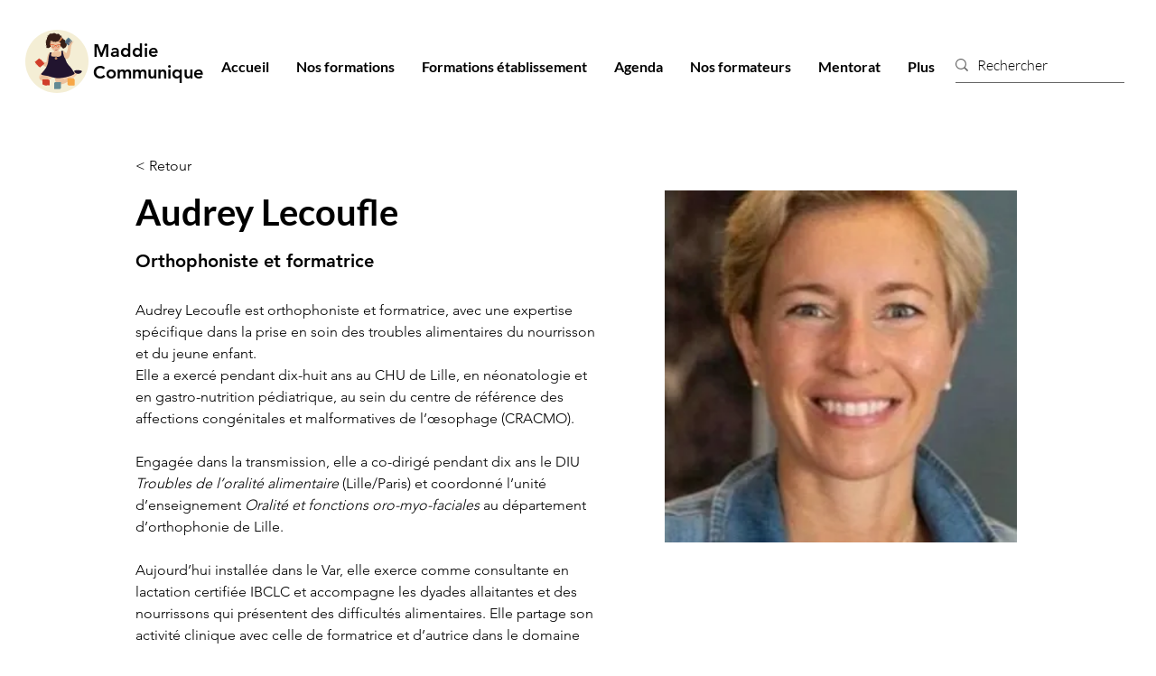

--- FILE ---
content_type: text/html; charset=UTF-8
request_url: https://www.maddiecommunique.com/formateurs/audrey-lecoufle
body_size: 197079
content:
<!DOCTYPE html>
<html lang="fr">
<head>
  
  <!-- SEO Tags -->
  <title>Audrey Lecoufle  | Maddie Communique</title>
  <meta name="description" content="Propose des formations pour Maddie Communique"/>
  <link rel="canonical" href="https://www.maddiecommunique.com/formateurs/audrey-lecoufle"/>
  <meta name="robots" content="index"/>
  <meta property="og:title" content="Audrey Lecoufle  | Maddie Communique"/>
  <meta property="og:description" content="Propose des formations pour Maddie Communique"/>
  <meta property="og:image" content="https://static.wixstatic.com/media/9ec382_27886f2f1e92496798fa07e781c70a74~mv2.jpg/v1/fill/w_219,h_323,al_c,q_80/Audrey%20Lecoufle_edited.jpg"/>
  <meta property="og:image:width" content="219"/>
  <meta property="og:image:height" content="323"/>
  <meta property="og:url" content="https://www.maddiecommunique.com/formateurs/audrey-lecoufle"/>
  <meta property="og:site_name" content="Maddie Communique"/>
  <meta property="og:type" content="website"/>
  <script type="application/ld+json">{"@context":"https://schema.org/","@type":"ImageObject","height":323,"width":219,"url":"https://static.wixstatic.com/media/9ec382_27886f2f1e92496798fa07e781c70a74~mv2.jpg/v1/fill/w_219,h_323,al_c,q_80/Audrey%20Lecoufle_edited.jpg"}</script>
  <script type="application/ld+json">{}</script>
  <meta name="fb_admins_meta_tag" content="Maddiecommunique"/>
  <meta name="google-site-verification" content="i8-1yyB44QUDFsLk2uGw1aIVd747_OnHRLLLqTKt3Qc"/>
  <meta property="fb:admins" content="Maddiecommunique"/>
  <meta name="twitter:card" content="summary_large_image"/>
  <meta name="twitter:title" content="Audrey Lecoufle  | Maddie Communique"/>
  <meta name="twitter:description" content="Propose des formations pour Maddie Communique"/>
  <meta name="twitter:image" content="https://static.wixstatic.com/media/9ec382_27886f2f1e92496798fa07e781c70a74~mv2.jpg/v1/fill/w_219,h_323,al_c,q_80/Audrey%20Lecoufle_edited.jpg"/>

  
  <meta charset='utf-8'>
  <meta name="viewport" content="width=device-width, initial-scale=1" id="wixDesktopViewport" />
  <meta http-equiv="X-UA-Compatible" content="IE=edge">
  <meta name="generator" content="Wix.com Website Builder"/>

  <link rel="icon" sizes="192x192" href="https://static.wixstatic.com/shapes/9ec382_2b091f8626bc4114b6923fa9b96141f3.svg" type="image/svg+xml"/>
  <link rel="shortcut icon" href="https://static.wixstatic.com/shapes/9ec382_2b091f8626bc4114b6923fa9b96141f3.svg" type="image/svg+xml"/>
  <link rel="apple-touch-icon" href="https://static.wixstatic.com/shapes/9ec382_2b091f8626bc4114b6923fa9b96141f3.svg" type="image/svg+xml"/>

  <!-- Safari Pinned Tab Icon -->
  <!-- <link rel="mask-icon" href="https://static.wixstatic.com/shapes/9ec382_2b091f8626bc4114b6923fa9b96141f3.svg"> -->

  <!-- Original trials -->
  


  <!-- Segmenter Polyfill -->
  <script>
    if (!window.Intl || !window.Intl.Segmenter) {
      (function() {
        var script = document.createElement('script');
        script.src = 'https://static.parastorage.com/unpkg/@formatjs/intl-segmenter@11.7.10/polyfill.iife.js';
        document.head.appendChild(script);
      })();
    }
  </script>

  <!-- Legacy Polyfills -->
  <script nomodule="" src="https://static.parastorage.com/unpkg/core-js-bundle@3.2.1/minified.js"></script>
  <script nomodule="" src="https://static.parastorage.com/unpkg/focus-within-polyfill@5.0.9/dist/focus-within-polyfill.js"></script>

  <!-- Performance API Polyfills -->
  <script>
  (function () {
    var noop = function noop() {};
    if ("performance" in window === false) {
      window.performance = {};
    }
    window.performance.mark = performance.mark || noop;
    window.performance.measure = performance.measure || noop;
    if ("now" in window.performance === false) {
      var nowOffset = Date.now();
      if (performance.timing && performance.timing.navigationStart) {
        nowOffset = performance.timing.navigationStart;
      }
      window.performance.now = function now() {
        return Date.now() - nowOffset;
      };
    }
  })();
  </script>

  <!-- Globals Definitions -->
  <script>
    (function () {
      var now = Date.now()
      window.initialTimestamps = {
        initialTimestamp: now,
        initialRequestTimestamp: Math.round(performance.timeOrigin ? performance.timeOrigin : now - performance.now())
      }

      window.thunderboltTag = "libs-releases-GA-local"
      window.thunderboltVersion = "1.16780.0"
    })();
  </script>

  <!-- Essential Viewer Model -->
  <script type="application/json" id="wix-essential-viewer-model">{"fleetConfig":{"fleetName":"thunderbolt-seo-renderer","type":"GA","code":0},"mode":{"qa":false,"enableTestApi":false,"debug":false,"ssrIndicator":false,"ssrOnly":false,"siteAssetsFallback":"enable","versionIndicator":false},"componentsLibrariesTopology":[{"artifactId":"editor-elements","namespace":"wixui","url":"https:\/\/static.parastorage.com\/services\/editor-elements\/1.14852.0"},{"artifactId":"editor-elements","namespace":"dsgnsys","url":"https:\/\/static.parastorage.com\/services\/editor-elements\/1.14852.0"}],"siteFeaturesConfigs":{"sessionManager":{"isRunningInDifferentSiteContext":false}},"language":{"userLanguage":"fr"},"siteAssets":{"clientTopology":{"mediaRootUrl":"https:\/\/static.wixstatic.com","staticMediaUrl":"https:\/\/static.wixstatic.com\/media","moduleRepoUrl":"https:\/\/static.parastorage.com\/unpkg","fileRepoUrl":"https:\/\/static.parastorage.com\/services","viewerAppsUrl":"https:\/\/viewer-apps.parastorage.com","viewerAssetsUrl":"https:\/\/viewer-assets.parastorage.com","siteAssetsUrl":"https:\/\/siteassets.parastorage.com","pageJsonServerUrls":["https:\/\/pages.parastorage.com","https:\/\/staticorigin.wixstatic.com","https:\/\/www.maddiecommunique.com","https:\/\/fallback.wix.com\/wix-html-editor-pages-webapp\/page"],"pathOfTBModulesInFileRepoForFallback":"wix-thunderbolt\/dist\/"}},"siteFeatures":["accessibility","appMonitoring","assetsLoader","businessLogger","captcha","clickHandlerRegistrar","codeEmbed","commonConfig","componentsLoader","componentsRegistry","consentPolicy","cyclicTabbing","domSelectors","dynamicPages","environmentWixCodeSdk","environment","locationWixCodeSdk","mpaNavigation","navigationManager","navigationPhases","ooi","pages","panorama","renderer","reporter","routerFetch","router","scrollRestoration","seoWixCodeSdk","seo","sessionManager","siteMembersWixCodeSdk","siteMembers","siteScrollBlocker","siteWixCodeSdk","speculationRules","ssrCache","stores","structureApi","thunderboltInitializer","tpaCommons","translations","usedPlatformApis","warmupData","windowMessageRegistrar","windowWixCodeSdk","wixCustomElementComponent","wixEmbedsApi","componentsReact","platform"],"site":{"externalBaseUrl":"https:\/\/www.maddiecommunique.com","isSEO":true},"media":{"staticMediaUrl":"https:\/\/static.wixstatic.com\/media","mediaRootUrl":"https:\/\/static.wixstatic.com\/","staticVideoUrl":"https:\/\/video.wixstatic.com\/"},"requestUrl":"https:\/\/www.maddiecommunique.com\/formateurs\/audrey-lecoufle","rollout":{"siteAssetsVersionsRollout":false,"isDACRollout":0,"isTBRollout":false},"commonConfig":{"brand":"wix","host":"VIEWER","bsi":"","consentPolicy":{},"consentPolicyHeader":{},"siteRevision":"837","renderingFlow":"NONE","language":"fr","locale":"fr-fr"},"interactionSampleRatio":0.01,"dynamicModelUrl":"https:\/\/www.maddiecommunique.com\/_api\/v2\/dynamicmodel","accessTokensUrl":"https:\/\/www.maddiecommunique.com\/_api\/v1\/access-tokens","isExcludedFromSecurityExperiments":false,"experiments":{"specs.thunderbolt.hardenFetchAndXHR":true,"specs.thunderbolt.securityExperiments":true}}</script>
  <script>window.viewerModel = JSON.parse(document.getElementById('wix-essential-viewer-model').textContent)</script>

  <script>
    window.commonConfig = viewerModel.commonConfig
  </script>

  
  <!-- BEGIN handleAccessTokens bundle -->

  <script data-url="https://static.parastorage.com/services/wix-thunderbolt/dist/handleAccessTokens.inline.4f2f9a53.bundle.min.js">(()=>{"use strict";function e(e){let{context:o,property:r,value:n,enumerable:i=!0}=e,c=e.get,l=e.set;if(!r||void 0===n&&!c&&!l)return new Error("property and value are required");let a=o||globalThis,s=a?.[r],u={};if(void 0!==n)u.value=n;else{if(c){let e=t(c);e&&(u.get=e)}if(l){let e=t(l);e&&(u.set=e)}}let p={...u,enumerable:i||!1,configurable:!1};void 0!==n&&(p.writable=!1);try{Object.defineProperty(a,r,p)}catch(e){return e instanceof TypeError?s:e}return s}function t(e,t){return"function"==typeof e?e:!0===e?.async&&"function"==typeof e.func?t?async function(t){return e.func(t)}:async function(){return e.func()}:"function"==typeof e?.func?e.func:void 0}try{e({property:"strictDefine",value:e})}catch{}try{e({property:"defineStrictObject",value:r})}catch{}try{e({property:"defineStrictMethod",value:n})}catch{}var o=["toString","toLocaleString","valueOf","constructor","prototype"];function r(t){let{context:n,property:c,propertiesToExclude:l=[],skipPrototype:a=!1,hardenPrototypePropertiesToExclude:s=[]}=t;if(!c)return new Error("property is required");let u=(n||globalThis)[c],p={},f=i(n,c);u&&("object"==typeof u||"function"==typeof u)&&Reflect.ownKeys(u).forEach(t=>{if(!l.includes(t)&&!o.includes(t)){let o=i(u,t);if(o&&(o.writable||o.configurable)){let{value:r,get:n,set:i,enumerable:c=!1}=o,l={};void 0!==r?l.value=r:n?l.get=n:i&&(l.set=i);try{let o=e({context:u,property:t,...l,enumerable:c});p[t]=o}catch(e){if(!(e instanceof TypeError))throw e;try{p[t]=o.value||o.get||o.set}catch{}}}}});let d={originalObject:u,originalProperties:p};if(!a&&void 0!==u?.prototype){let e=r({context:u,property:"prototype",propertiesToExclude:s,skipPrototype:!0});e instanceof Error||(d.originalPrototype=e?.originalObject,d.originalPrototypeProperties=e?.originalProperties)}return e({context:n,property:c,value:u,enumerable:f?.enumerable}),d}function n(t,o){let r=(o||globalThis)[t],n=i(o||globalThis,t);return r&&n&&(n.writable||n.configurable)?(Object.freeze(r),e({context:globalThis,property:t,value:r})):r}function i(e,t){if(e&&t)try{return Reflect.getOwnPropertyDescriptor(e,t)}catch{return}}function c(e){if("string"!=typeof e)return e;try{return decodeURIComponent(e).toLowerCase().trim()}catch{return e.toLowerCase().trim()}}function l(e,t){let o="";if("string"==typeof e)o=e.split("=")[0]?.trim()||"";else{if(!e||"string"!=typeof e.name)return!1;o=e.name}return t.has(c(o)||"")}function a(e,t){let o;return o="string"==typeof e?e.split(";").map(e=>e.trim()).filter(e=>e.length>0):e||[],o.filter(e=>!l(e,t))}var s=null;function u(){return null===s&&(s=typeof Document>"u"?void 0:Object.getOwnPropertyDescriptor(Document.prototype,"cookie")),s}function p(t,o){if(!globalThis?.cookieStore)return;let r=globalThis.cookieStore.get.bind(globalThis.cookieStore),n=globalThis.cookieStore.getAll.bind(globalThis.cookieStore),i=globalThis.cookieStore.set.bind(globalThis.cookieStore),c=globalThis.cookieStore.delete.bind(globalThis.cookieStore);return e({context:globalThis.CookieStore.prototype,property:"get",value:async function(e){return l(("string"==typeof e?e:e.name)||"",t)?null:r.call(this,e)},enumerable:!0}),e({context:globalThis.CookieStore.prototype,property:"getAll",value:async function(){return a(await n.apply(this,Array.from(arguments)),t)},enumerable:!0}),e({context:globalThis.CookieStore.prototype,property:"set",value:async function(){let e=Array.from(arguments);if(!l(1===e.length?e[0].name:e[0],t))return i.apply(this,e);o&&console.warn(o)},enumerable:!0}),e({context:globalThis.CookieStore.prototype,property:"delete",value:async function(){let e=Array.from(arguments);if(!l(1===e.length?e[0].name:e[0],t))return c.apply(this,e)},enumerable:!0}),e({context:globalThis.cookieStore,property:"prototype",value:globalThis.CookieStore.prototype,enumerable:!1}),e({context:globalThis,property:"cookieStore",value:globalThis.cookieStore,enumerable:!0}),{get:r,getAll:n,set:i,delete:c}}var f=["TextEncoder","TextDecoder","XMLHttpRequestEventTarget","EventTarget","URL","JSON","Reflect","Object","Array","Map","Set","WeakMap","WeakSet","Promise","Symbol","Error"],d=["addEventListener","removeEventListener","dispatchEvent","encodeURI","encodeURIComponent","decodeURI","decodeURIComponent"];const y=(e,t)=>{try{const o=t?t.get.call(document):document.cookie;return o.split(";").map(e=>e.trim()).filter(t=>t?.startsWith(e))[0]?.split("=")[1]}catch(e){return""}},g=(e="",t="",o="/")=>`${e}=; ${t?`domain=${t};`:""} max-age=0; path=${o}; expires=Thu, 01 Jan 1970 00:00:01 GMT`;function m(){(function(){if("undefined"!=typeof window){const e=performance.getEntriesByType("navigation")[0];return"back_forward"===(e?.type||"")}return!1})()&&function(){const{counter:e}=function(){const e=b("getItem");if(e){const[t,o]=e.split("-"),r=o?parseInt(o,10):0;if(r>=3){const e=t?Number(t):0;if(Date.now()-e>6e4)return{counter:0}}return{counter:r}}return{counter:0}}();e<3?(!function(e=1){b("setItem",`${Date.now()}-${e}`)}(e+1),window.location.reload()):console.error("ATS: Max reload attempts reached")}()}function b(e,t){try{return sessionStorage[e]("reload",t||"")}catch(e){console.error("ATS: Error calling sessionStorage:",e)}}const h="client-session-bind",v="sec-fetch-unsupported",{experiments:w}=window.viewerModel,T=[h,"client-binding",v,"svSession","smSession","server-session-bind","wixSession2","wixSession3"].map(e=>e.toLowerCase()),{cookie:S}=function(t,o){let r=new Set(t);return e({context:document,property:"cookie",set:{func:e=>function(e,t,o,r){let n=u(),i=c(t.split(";")[0]||"")||"";[...o].every(e=>!i.startsWith(e.toLowerCase()))&&n?.set?n.set.call(e,t):r&&console.warn(r)}(document,e,r,o)},get:{func:()=>function(e,t){let o=u();if(!o?.get)throw new Error("Cookie descriptor or getter not available");return a(o.get.call(e),t).join("; ")}(document,r)},enumerable:!0}),{cookieStore:p(r,o),cookie:u()}}(T),k="tbReady",x="security_overrideGlobals",{experiments:E,siteFeaturesConfigs:C,accessTokensUrl:P}=window.viewerModel,R=P,M={},O=(()=>{const e=y(h,S);if(w["specs.thunderbolt.browserCacheReload"]){y(v,S)||e?b("removeItem"):m()}return(()=>{const e=g(h),t=g(h,location.hostname);S.set.call(document,e),S.set.call(document,t)})(),e})();O&&(M["client-binding"]=O);const D=fetch;addEventListener(k,function e(t){const{logger:o}=t.detail;try{window.tb.init({fetch:D,fetchHeaders:M})}catch(e){const t=new Error("TB003");o.meter(`${x}_${t.message}`,{paramsOverrides:{errorType:x,eventString:t.message}}),window?.viewerModel?.mode.debug&&console.error(e)}finally{removeEventListener(k,e)}}),E["specs.thunderbolt.hardenFetchAndXHR"]||(window.fetchDynamicModel=()=>C.sessionManager.isRunningInDifferentSiteContext?Promise.resolve({}):fetch(R,{credentials:"same-origin",headers:M}).then(function(e){if(!e.ok)throw new Error(`[${e.status}]${e.statusText}`);return e.json()}),window.dynamicModelPromise=window.fetchDynamicModel())})();
//# sourceMappingURL=https://static.parastorage.com/services/wix-thunderbolt/dist/handleAccessTokens.inline.4f2f9a53.bundle.min.js.map</script>

<!-- END handleAccessTokens bundle -->

<!-- BEGIN overrideGlobals bundle -->

<script data-url="https://static.parastorage.com/services/wix-thunderbolt/dist/overrideGlobals.inline.ec13bfcf.bundle.min.js">(()=>{"use strict";function e(e){let{context:r,property:o,value:n,enumerable:i=!0}=e,c=e.get,a=e.set;if(!o||void 0===n&&!c&&!a)return new Error("property and value are required");let l=r||globalThis,u=l?.[o],s={};if(void 0!==n)s.value=n;else{if(c){let e=t(c);e&&(s.get=e)}if(a){let e=t(a);e&&(s.set=e)}}let p={...s,enumerable:i||!1,configurable:!1};void 0!==n&&(p.writable=!1);try{Object.defineProperty(l,o,p)}catch(e){return e instanceof TypeError?u:e}return u}function t(e,t){return"function"==typeof e?e:!0===e?.async&&"function"==typeof e.func?t?async function(t){return e.func(t)}:async function(){return e.func()}:"function"==typeof e?.func?e.func:void 0}try{e({property:"strictDefine",value:e})}catch{}try{e({property:"defineStrictObject",value:o})}catch{}try{e({property:"defineStrictMethod",value:n})}catch{}var r=["toString","toLocaleString","valueOf","constructor","prototype"];function o(t){let{context:n,property:c,propertiesToExclude:a=[],skipPrototype:l=!1,hardenPrototypePropertiesToExclude:u=[]}=t;if(!c)return new Error("property is required");let s=(n||globalThis)[c],p={},f=i(n,c);s&&("object"==typeof s||"function"==typeof s)&&Reflect.ownKeys(s).forEach(t=>{if(!a.includes(t)&&!r.includes(t)){let r=i(s,t);if(r&&(r.writable||r.configurable)){let{value:o,get:n,set:i,enumerable:c=!1}=r,a={};void 0!==o?a.value=o:n?a.get=n:i&&(a.set=i);try{let r=e({context:s,property:t,...a,enumerable:c});p[t]=r}catch(e){if(!(e instanceof TypeError))throw e;try{p[t]=r.value||r.get||r.set}catch{}}}}});let d={originalObject:s,originalProperties:p};if(!l&&void 0!==s?.prototype){let e=o({context:s,property:"prototype",propertiesToExclude:u,skipPrototype:!0});e instanceof Error||(d.originalPrototype=e?.originalObject,d.originalPrototypeProperties=e?.originalProperties)}return e({context:n,property:c,value:s,enumerable:f?.enumerable}),d}function n(t,r){let o=(r||globalThis)[t],n=i(r||globalThis,t);return o&&n&&(n.writable||n.configurable)?(Object.freeze(o),e({context:globalThis,property:t,value:o})):o}function i(e,t){if(e&&t)try{return Reflect.getOwnPropertyDescriptor(e,t)}catch{return}}function c(e){if("string"!=typeof e)return e;try{return decodeURIComponent(e).toLowerCase().trim()}catch{return e.toLowerCase().trim()}}function a(e,t){return e instanceof Headers?e.forEach((r,o)=>{l(o,t)||e.delete(o)}):Object.keys(e).forEach(r=>{l(r,t)||delete e[r]}),e}function l(e,t){return!t.has(c(e)||"")}function u(e,t){let r=!0,o=function(e){let t,r;if(globalThis.Request&&e instanceof Request)t=e.url;else{if("function"!=typeof e?.toString)throw new Error("Unsupported type for url");t=e.toString()}try{return new URL(t).pathname}catch{return r=t.replace(/#.+/gi,"").split("?").shift(),r.startsWith("/")?r:`/${r}`}}(e),n=c(o);return n&&t.some(e=>n.includes(e))&&(r=!1),r}function s(t,r,o){let n=fetch,i=XMLHttpRequest,c=new Set(r);function s(){let e=new i,r=e.open,n=e.setRequestHeader;return e.open=function(){let n=Array.from(arguments),i=n[1];if(n.length<2||u(i,t))return r.apply(e,n);throw new Error(o||`Request not allowed for path ${i}`)},e.setRequestHeader=function(t,r){l(decodeURIComponent(t),c)&&n.call(e,t,r)},e}return e({property:"fetch",value:function(){let e=function(e,t){return globalThis.Request&&e[0]instanceof Request&&e[0]?.headers?a(e[0].headers,t):e[1]?.headers&&a(e[1].headers,t),e}(arguments,c);return u(arguments[0],t)?n.apply(globalThis,Array.from(e)):new Promise((e,t)=>{t(new Error(o||`Request not allowed for path ${arguments[0]}`))})},enumerable:!0}),e({property:"XMLHttpRequest",value:s,enumerable:!0}),Object.keys(i).forEach(e=>{s[e]=i[e]}),{fetch:n,XMLHttpRequest:i}}var p=["TextEncoder","TextDecoder","XMLHttpRequestEventTarget","EventTarget","URL","JSON","Reflect","Object","Array","Map","Set","WeakMap","WeakSet","Promise","Symbol","Error"],f=["addEventListener","removeEventListener","dispatchEvent","encodeURI","encodeURIComponent","decodeURI","decodeURIComponent"];const d=function(){let t=globalThis.open,r=document.open;function o(e,r,o){let n="string"!=typeof e,i=t.call(window,e,r,o);return n||e&&function(e){return e.startsWith("//")&&/(?:[a-z0-9](?:[a-z0-9-]{0,61}[a-z0-9])?\.)+[a-z0-9][a-z0-9-]{0,61}[a-z0-9]/g.test(`${location.protocol}:${e}`)&&(e=`${location.protocol}${e}`),!e.startsWith("http")||new URL(e).hostname===location.hostname}(e)?{}:i}return e({property:"open",value:o,context:globalThis,enumerable:!0}),e({property:"open",value:function(e,t,n){return e?o(e,t,n):r.call(document,e||"",t||"",n||"")},context:document,enumerable:!0}),{open:t,documentOpen:r}},y=function(){let t=document.createElement,r=Element.prototype.setAttribute,o=Element.prototype.setAttributeNS;return e({property:"createElement",context:document,value:function(n,i){let a=t.call(document,n,i);if("iframe"===c(n)){e({property:"srcdoc",context:a,get:()=>"",set:()=>{console.warn("`srcdoc` is not allowed in iframe elements.")}});let t=function(e,t){"srcdoc"!==e.toLowerCase()?r.call(a,e,t):console.warn("`srcdoc` attribute is not allowed to be set.")},n=function(e,t,r){"srcdoc"!==t.toLowerCase()?o.call(a,e,t,r):console.warn("`srcdoc` attribute is not allowed to be set.")};a.setAttribute=t,a.setAttributeNS=n}return a},enumerable:!0}),{createElement:t,setAttribute:r,setAttributeNS:o}},m=["client-binding"],b=["/_api/v1/access-tokens","/_api/v2/dynamicmodel","/_api/one-app-session-web/v3/businesses"],h=function(){let t=setTimeout,r=setInterval;return o("setTimeout",0,globalThis),o("setInterval",0,globalThis),{setTimeout:t,setInterval:r};function o(t,r,o){let n=o||globalThis,i=n[t];if(!i||"function"!=typeof i)throw new Error(`Function ${t} not found or is not a function`);e({property:t,value:function(){let e=Array.from(arguments);if("string"!=typeof e[r])return i.apply(n,e);console.warn(`Calling ${t} with a String Argument at index ${r} is not allowed`)},context:o,enumerable:!0})}},v=function(){if(navigator&&"serviceWorker"in navigator){let t=navigator.serviceWorker.register;return e({context:navigator.serviceWorker,property:"register",value:function(){console.log("Service worker registration is not allowed")},enumerable:!0}),{register:t}}return{}};performance.mark("overrideGlobals started");const{isExcludedFromSecurityExperiments:g,experiments:w}=window.viewerModel,E=!g&&w["specs.thunderbolt.securityExperiments"];try{d(),E&&y(),w["specs.thunderbolt.hardenFetchAndXHR"]&&E&&s(b,m),v(),(e=>{let t=[],r=[];r=r.concat(["TextEncoder","TextDecoder"]),e&&(r=r.concat(["XMLHttpRequestEventTarget","EventTarget"])),r=r.concat(["URL","JSON"]),e&&(t=t.concat(["addEventListener","removeEventListener"])),t=t.concat(["encodeURI","encodeURIComponent","decodeURI","decodeURIComponent"]),r=r.concat(["String","Number"]),e&&r.push("Object"),r=r.concat(["Reflect"]),t.forEach(e=>{n(e),["addEventListener","removeEventListener"].includes(e)&&n(e,document)}),r.forEach(e=>{o({property:e})})})(E),E&&h()}catch(e){window?.viewerModel?.mode.debug&&console.error(e);const t=new Error("TB006");window.fedops?.reportError(t,"security_overrideGlobals"),window.Sentry?window.Sentry.captureException(t):globalThis.defineStrictProperty("sentryBuffer",[t],window,!1)}performance.mark("overrideGlobals ended")})();
//# sourceMappingURL=https://static.parastorage.com/services/wix-thunderbolt/dist/overrideGlobals.inline.ec13bfcf.bundle.min.js.map</script>

<!-- END overrideGlobals bundle -->


  
  <script>
    window.commonConfig = viewerModel.commonConfig

	
  </script>

  <!-- Initial CSS -->
  <style data-url="https://static.parastorage.com/services/wix-thunderbolt/dist/main.347af09f.min.css">@keyframes slide-horizontal-new{0%{transform:translateX(100%)}}@keyframes slide-horizontal-old{80%{opacity:1}to{opacity:0;transform:translateX(-100%)}}@keyframes slide-vertical-new{0%{transform:translateY(-100%)}}@keyframes slide-vertical-old{80%{opacity:1}to{opacity:0;transform:translateY(100%)}}@keyframes out-in-new{0%{opacity:0}}@keyframes out-in-old{to{opacity:0}}:root:active-view-transition{view-transition-name:none}::view-transition{pointer-events:none}:root:active-view-transition::view-transition-new(page-group),:root:active-view-transition::view-transition-old(page-group){animation-duration:.6s;cursor:wait;pointer-events:all}:root:active-view-transition-type(SlideHorizontal)::view-transition-old(page-group){animation:slide-horizontal-old .6s cubic-bezier(.83,0,.17,1) forwards;mix-blend-mode:normal}:root:active-view-transition-type(SlideHorizontal)::view-transition-new(page-group){animation:slide-horizontal-new .6s cubic-bezier(.83,0,.17,1) backwards;mix-blend-mode:normal}:root:active-view-transition-type(SlideVertical)::view-transition-old(page-group){animation:slide-vertical-old .6s cubic-bezier(.83,0,.17,1) forwards;mix-blend-mode:normal}:root:active-view-transition-type(SlideVertical)::view-transition-new(page-group){animation:slide-vertical-new .6s cubic-bezier(.83,0,.17,1) backwards;mix-blend-mode:normal}:root:active-view-transition-type(OutIn)::view-transition-old(page-group){animation:out-in-old .35s cubic-bezier(.22,1,.36,1) forwards}:root:active-view-transition-type(OutIn)::view-transition-new(page-group){animation:out-in-new .35s cubic-bezier(.64,0,.78,0) .35s backwards}@media(prefers-reduced-motion:reduce){::view-transition-group(*),::view-transition-new(*),::view-transition-old(*){animation:none!important}}body,html{background:transparent;border:0;margin:0;outline:0;padding:0;vertical-align:baseline}body{--scrollbar-width:0px;font-family:Arial,Helvetica,sans-serif;font-size:10px}body,html{height:100%}body{overflow-x:auto;overflow-y:scroll}body:not(.responsive) #site-root{min-width:var(--site-width);width:100%}body:not([data-js-loaded]) [data-hide-prejs]{visibility:hidden}interact-element{display:contents}#SITE_CONTAINER{position:relative}:root{--one-unit:1vw;--section-max-width:9999px;--spx-stopper-max:9999px;--spx-stopper-min:0px;--browser-zoom:1}@supports(-webkit-appearance:none) and (stroke-color:transparent){:root{--safari-sticky-fix:opacity;--experimental-safari-sticky-fix:translateZ(0)}}@supports(container-type:inline-size){:root{--one-unit:1cqw}}[id^=oldHoverBox-]{mix-blend-mode:plus-lighter;transition:opacity .5s ease,visibility .5s ease}[data-mesh-id$=inlineContent-gridContainer]:has(>[id^=oldHoverBox-]){isolation:isolate}</style>
<style data-url="https://static.parastorage.com/services/wix-thunderbolt/dist/main.renderer.9cb0985f.min.css">a,abbr,acronym,address,applet,b,big,blockquote,button,caption,center,cite,code,dd,del,dfn,div,dl,dt,em,fieldset,font,footer,form,h1,h2,h3,h4,h5,h6,header,i,iframe,img,ins,kbd,label,legend,li,nav,object,ol,p,pre,q,s,samp,section,small,span,strike,strong,sub,sup,table,tbody,td,tfoot,th,thead,title,tr,tt,u,ul,var{background:transparent;border:0;margin:0;outline:0;padding:0;vertical-align:baseline}input,select,textarea{box-sizing:border-box;font-family:Helvetica,Arial,sans-serif}ol,ul{list-style:none}blockquote,q{quotes:none}ins{text-decoration:none}del{text-decoration:line-through}table{border-collapse:collapse;border-spacing:0}a{cursor:pointer;text-decoration:none}.testStyles{overflow-y:hidden}.reset-button{-webkit-appearance:none;background:none;border:0;color:inherit;font:inherit;line-height:normal;outline:0;overflow:visible;padding:0;-webkit-user-select:none;-moz-user-select:none;-ms-user-select:none}:focus{outline:none}body.device-mobile-optimized:not(.disable-site-overflow){overflow-x:hidden;overflow-y:scroll}body.device-mobile-optimized:not(.responsive) #SITE_CONTAINER{margin-left:auto;margin-right:auto;overflow-x:visible;position:relative;width:320px}body.device-mobile-optimized:not(.responsive):not(.blockSiteScrolling) #SITE_CONTAINER{margin-top:0}body.device-mobile-optimized>*{max-width:100%!important}body.device-mobile-optimized #site-root{overflow-x:hidden;overflow-y:hidden}@supports(overflow:clip){body.device-mobile-optimized #site-root{overflow-x:clip;overflow-y:clip}}body.device-mobile-non-optimized #SITE_CONTAINER #site-root{overflow-x:clip;overflow-y:clip}body.device-mobile-non-optimized.fullScreenMode{background-color:#5f6360}body.device-mobile-non-optimized.fullScreenMode #MOBILE_ACTIONS_MENU,body.device-mobile-non-optimized.fullScreenMode #SITE_BACKGROUND,body.device-mobile-non-optimized.fullScreenMode #site-root,body.fullScreenMode #WIX_ADS{visibility:hidden}body.fullScreenMode{overflow-x:hidden!important;overflow-y:hidden!important}body.fullScreenMode.device-mobile-optimized #TINY_MENU{opacity:0;pointer-events:none}body.fullScreenMode-scrollable.device-mobile-optimized{overflow-x:hidden!important;overflow-y:auto!important}body.fullScreenMode-scrollable.device-mobile-optimized #masterPage,body.fullScreenMode-scrollable.device-mobile-optimized #site-root{overflow-x:hidden!important;overflow-y:hidden!important}body.fullScreenMode-scrollable.device-mobile-optimized #SITE_BACKGROUND,body.fullScreenMode-scrollable.device-mobile-optimized #masterPage{height:auto!important}body.fullScreenMode-scrollable.device-mobile-optimized #masterPage.mesh-layout{height:0!important}body.blockSiteScrolling,body.siteScrollingBlocked{position:fixed;width:100%}body.blockSiteScrolling #SITE_CONTAINER{margin-top:calc(var(--blocked-site-scroll-margin-top)*-1)}#site-root{margin:0 auto;min-height:100%;position:relative;top:var(--wix-ads-height)}#site-root img:not([src]){visibility:hidden}#site-root svg img:not([src]){visibility:visible}.auto-generated-link{color:inherit}#SCROLL_TO_BOTTOM,#SCROLL_TO_TOP{height:0}.has-click-trigger{cursor:pointer}.fullScreenOverlay{bottom:0;display:flex;justify-content:center;left:0;overflow-y:hidden;position:fixed;right:0;top:-60px;z-index:1005}.fullScreenOverlay>.fullScreenOverlayContent{bottom:0;left:0;margin:0 auto;overflow:hidden;position:absolute;right:0;top:60px;transform:translateZ(0)}[data-mesh-id$=centeredContent],[data-mesh-id$=form],[data-mesh-id$=inlineContent]{pointer-events:none;position:relative}[data-mesh-id$=-gridWrapper],[data-mesh-id$=-rotated-wrapper]{pointer-events:none}[data-mesh-id$=-gridContainer]>*,[data-mesh-id$=-rotated-wrapper]>*,[data-mesh-id$=inlineContent]>:not([data-mesh-id$=-gridContainer]){pointer-events:auto}.device-mobile-optimized #masterPage.mesh-layout #SOSP_CONTAINER_CUSTOM_ID{grid-area:2/1/3/2;-ms-grid-row:2;position:relative}#masterPage.mesh-layout{-ms-grid-rows:max-content max-content min-content max-content;-ms-grid-columns:100%;align-items:start;display:-ms-grid;display:grid;grid-template-columns:100%;grid-template-rows:max-content max-content min-content max-content;justify-content:stretch}#masterPage.mesh-layout #PAGES_CONTAINER,#masterPage.mesh-layout #SITE_FOOTER-placeholder,#masterPage.mesh-layout #SITE_FOOTER_WRAPPER,#masterPage.mesh-layout #SITE_HEADER-placeholder,#masterPage.mesh-layout #SITE_HEADER_WRAPPER,#masterPage.mesh-layout #SOSP_CONTAINER_CUSTOM_ID[data-state~=mobileView],#masterPage.mesh-layout #soapAfterPagesContainer,#masterPage.mesh-layout #soapBeforePagesContainer{-ms-grid-row-align:start;-ms-grid-column-align:start;-ms-grid-column:1}#masterPage.mesh-layout #SITE_HEADER-placeholder,#masterPage.mesh-layout #SITE_HEADER_WRAPPER{grid-area:1/1/2/2;-ms-grid-row:1}#masterPage.mesh-layout #PAGES_CONTAINER,#masterPage.mesh-layout #soapAfterPagesContainer,#masterPage.mesh-layout #soapBeforePagesContainer{grid-area:3/1/4/2;-ms-grid-row:3}#masterPage.mesh-layout #soapAfterPagesContainer,#masterPage.mesh-layout #soapBeforePagesContainer{width:100%}#masterPage.mesh-layout #PAGES_CONTAINER{align-self:stretch}#masterPage.mesh-layout main#PAGES_CONTAINER{display:block}#masterPage.mesh-layout #SITE_FOOTER-placeholder,#masterPage.mesh-layout #SITE_FOOTER_WRAPPER{grid-area:4/1/5/2;-ms-grid-row:4}#masterPage.mesh-layout #SITE_PAGES,#masterPage.mesh-layout [data-mesh-id=PAGES_CONTAINERcenteredContent],#masterPage.mesh-layout [data-mesh-id=PAGES_CONTAINERinlineContent]{height:100%}#masterPage.mesh-layout.desktop>*{width:100%}#masterPage.mesh-layout #PAGES_CONTAINER,#masterPage.mesh-layout #SITE_FOOTER,#masterPage.mesh-layout #SITE_FOOTER_WRAPPER,#masterPage.mesh-layout #SITE_HEADER,#masterPage.mesh-layout #SITE_HEADER_WRAPPER,#masterPage.mesh-layout #SITE_PAGES,#masterPage.mesh-layout #masterPageinlineContent{position:relative}#masterPage.mesh-layout #SITE_HEADER{grid-area:1/1/2/2}#masterPage.mesh-layout #SITE_FOOTER{grid-area:4/1/5/2}#masterPage.mesh-layout.overflow-x-clip #SITE_FOOTER,#masterPage.mesh-layout.overflow-x-clip #SITE_HEADER{overflow-x:clip}[data-z-counter]{z-index:0}[data-z-counter="0"]{z-index:auto}.wixSiteProperties{-webkit-font-smoothing:antialiased;-moz-osx-font-smoothing:grayscale}:root{--wst-button-color-fill-primary:rgb(var(--color_48));--wst-button-color-border-primary:rgb(var(--color_49));--wst-button-color-text-primary:rgb(var(--color_50));--wst-button-color-fill-primary-hover:rgb(var(--color_51));--wst-button-color-border-primary-hover:rgb(var(--color_52));--wst-button-color-text-primary-hover:rgb(var(--color_53));--wst-button-color-fill-primary-disabled:rgb(var(--color_54));--wst-button-color-border-primary-disabled:rgb(var(--color_55));--wst-button-color-text-primary-disabled:rgb(var(--color_56));--wst-button-color-fill-secondary:rgb(var(--color_57));--wst-button-color-border-secondary:rgb(var(--color_58));--wst-button-color-text-secondary:rgb(var(--color_59));--wst-button-color-fill-secondary-hover:rgb(var(--color_60));--wst-button-color-border-secondary-hover:rgb(var(--color_61));--wst-button-color-text-secondary-hover:rgb(var(--color_62));--wst-button-color-fill-secondary-disabled:rgb(var(--color_63));--wst-button-color-border-secondary-disabled:rgb(var(--color_64));--wst-button-color-text-secondary-disabled:rgb(var(--color_65));--wst-color-fill-base-1:rgb(var(--color_36));--wst-color-fill-base-2:rgb(var(--color_37));--wst-color-fill-base-shade-1:rgb(var(--color_38));--wst-color-fill-base-shade-2:rgb(var(--color_39));--wst-color-fill-base-shade-3:rgb(var(--color_40));--wst-color-fill-accent-1:rgb(var(--color_41));--wst-color-fill-accent-2:rgb(var(--color_42));--wst-color-fill-accent-3:rgb(var(--color_43));--wst-color-fill-accent-4:rgb(var(--color_44));--wst-color-fill-background-primary:rgb(var(--color_11));--wst-color-fill-background-secondary:rgb(var(--color_12));--wst-color-text-primary:rgb(var(--color_15));--wst-color-text-secondary:rgb(var(--color_14));--wst-color-action:rgb(var(--color_18));--wst-color-disabled:rgb(var(--color_39));--wst-color-title:rgb(var(--color_45));--wst-color-subtitle:rgb(var(--color_46));--wst-color-line:rgb(var(--color_47));--wst-font-style-h2:var(--font_2);--wst-font-style-h3:var(--font_3);--wst-font-style-h4:var(--font_4);--wst-font-style-h5:var(--font_5);--wst-font-style-h6:var(--font_6);--wst-font-style-body-large:var(--font_7);--wst-font-style-body-medium:var(--font_8);--wst-font-style-body-small:var(--font_9);--wst-font-style-body-x-small:var(--font_10);--wst-color-custom-1:rgb(var(--color_13));--wst-color-custom-2:rgb(var(--color_16));--wst-color-custom-3:rgb(var(--color_17));--wst-color-custom-4:rgb(var(--color_19));--wst-color-custom-5:rgb(var(--color_20));--wst-color-custom-6:rgb(var(--color_21));--wst-color-custom-7:rgb(var(--color_22));--wst-color-custom-8:rgb(var(--color_23));--wst-color-custom-9:rgb(var(--color_24));--wst-color-custom-10:rgb(var(--color_25));--wst-color-custom-11:rgb(var(--color_26));--wst-color-custom-12:rgb(var(--color_27));--wst-color-custom-13:rgb(var(--color_28));--wst-color-custom-14:rgb(var(--color_29));--wst-color-custom-15:rgb(var(--color_30));--wst-color-custom-16:rgb(var(--color_31));--wst-color-custom-17:rgb(var(--color_32));--wst-color-custom-18:rgb(var(--color_33));--wst-color-custom-19:rgb(var(--color_34));--wst-color-custom-20:rgb(var(--color_35))}.wix-presets-wrapper{display:contents}</style>

  <meta name="format-detection" content="telephone=no">
  <meta name="skype_toolbar" content="skype_toolbar_parser_compatible">
  
  

  

  
      <!--pageHtmlEmbeds.head start-->
      <script type="wix/htmlEmbeds" id="pageHtmlEmbeds.head start"></script>
    
      <script>
function registerListener() {
  window.wixDevelopersAnalytics.register(
    'cf06bdf3-5bab-4f20-b165-97fb723dac6a',
    (eventName, eventParams, options) => {
      const a = 1
      const XSRFToken = getXSRFTokenFromCookie()
      fetch(
        `${window.location.origin}/_serverless/analytics-reporter/facebook/event`,
        {
          method: 'POST',
          headers: {
            'Content-Type': 'application/json',
            'X-XSRF-TOKEN': XSRFToken,
          },
          body: JSON.stringify({ eventName, data: eventParams }),
        },
      );
    },
  );
  function getXSRFTokenFromCookie() {
    var match = document.cookie.match(new RegExp("XSRF-TOKEN=(.+?);"));
    return match ? match[1] : "";
  }
}
window.wixDevelopersAnalytics
  ? registerListener()
  : window.addEventListener('wixDevelopersAnalyticsReady', registerListener);
</script>

    
      <script type="wix/htmlEmbeds" id="pageHtmlEmbeds.head end"></script>
      <!--pageHtmlEmbeds.head end-->
  

  <!-- head performance data start -->
  
  <!-- head performance data end -->
  

    


    
<style data-href="https://static.parastorage.com/services/editor-elements-library/dist/thunderbolt/rb_wixui.thunderbolt_bootstrap-responsive.5018a9e9.min.css">._pfxlW{clip-path:inset(50%);height:24px;position:absolute;width:24px}._pfxlW:active,._pfxlW:focus{clip-path:unset;right:0;top:50%;transform:translateY(-50%)}._pfxlW.RG3k61{transform:translateY(-50%) rotate(180deg)}.r4OX7l,.xTjc1A{box-sizing:border-box;height:100%;overflow:visible;position:relative;width:auto}.r4OX7l[data-state~=header] a,.r4OX7l[data-state~=header] div,[data-state~=header].xTjc1A a,[data-state~=header].xTjc1A div{cursor:default!important}.r4OX7l .UiHgGh,.xTjc1A .UiHgGh{display:inline-block;height:100%;width:100%}.xTjc1A{--display:inline-block;cursor:pointer;display:var(--display);font:var(--fnt,var(--font_1))}.xTjc1A .yRj2ms{padding:0 var(--pad,5px)}.xTjc1A .JS76Uv{color:rgb(var(--txt,var(--color_15,color_15)));display:inline-block;padding:0 10px;transition:var(--trans,color .4s ease 0s)}.xTjc1A[data-state~=drop]{display:block;width:100%}.xTjc1A[data-state~=drop] .JS76Uv{padding:0 .5em}.xTjc1A[data-state~=link]:hover .JS76Uv,.xTjc1A[data-state~=over] .JS76Uv{color:rgb(var(--txth,var(--color_14,color_14)));transition:var(--trans,color .4s ease 0s)}.xTjc1A[data-state~=selected] .JS76Uv{color:rgb(var(--txts,var(--color_14,color_14)));transition:var(--trans,color .4s ease 0s)}.NHM1d1{overflow-x:hidden}.NHM1d1 .R_TAzU{display:flex;flex-direction:column;height:100%;width:100%}.NHM1d1 .R_TAzU .aOF1ks{flex:1}.NHM1d1 .R_TAzU .y7qwii{height:calc(100% - (var(--menuTotalBordersY, 0px)));overflow:visible;white-space:nowrap;width:calc(100% - (var(--menuTotalBordersX, 0px)))}.NHM1d1 .R_TAzU .y7qwii .Tg1gOB,.NHM1d1 .R_TAzU .y7qwii .p90CkU{direction:var(--menu-direction);display:inline-block;text-align:var(--menu-align,var(--align))}.NHM1d1 .R_TAzU .y7qwii .mvZ3NH{display:block;width:100%}.NHM1d1 .h3jCPd{direction:var(--submenus-direction);display:block;opacity:1;text-align:var(--submenus-align,var(--align));z-index:99999}.NHM1d1 .h3jCPd .wkJ2fp{display:inherit;overflow:visible;visibility:inherit;white-space:nowrap;width:auto}.NHM1d1 .h3jCPd.DlGBN0{transition:visibility;transition-delay:.2s;visibility:visible}.NHM1d1 .h3jCPd .p90CkU{display:inline-block}.NHM1d1 .vh74Xw{display:none}.XwCBRN>nav{bottom:0;left:0;right:0;top:0}.XwCBRN .h3jCPd,.XwCBRN .y7qwii,.XwCBRN>nav{position:absolute}.XwCBRN .h3jCPd{margin-top:7px;visibility:hidden}.XwCBRN .h3jCPd[data-dropMode=dropUp]{margin-bottom:7px;margin-top:0}.XwCBRN .wkJ2fp{background-color:rgba(var(--bgDrop,var(--color_11,color_11)),var(--alpha-bgDrop,1));border-radius:var(--rd,0);box-shadow:var(--shd,0 1px 4px rgba(0,0,0,.6))}.P0dCOY .PJ4KCX{background-color:rgba(var(--bg,var(--color_11,color_11)),var(--alpha-bg,1));bottom:0;left:0;overflow:hidden;position:absolute;right:0;top:0}.xpmKd_{border-radius:var(--overflow-wrapper-border-radius)}</style>
<style data-href="https://static.parastorage.com/services/editor-elements-library/dist/thunderbolt/rb_wixui.thunderbolt_bootstrap-classic.72e6a2a3.min.css">.PlZyDq{touch-action:manipulation}.uDW_Qe{align-items:center;box-sizing:border-box;display:flex;justify-content:var(--label-align);min-width:100%;text-align:initial;width:-moz-max-content;width:max-content}.uDW_Qe:before{max-width:var(--margin-start,0)}.uDW_Qe:after,.uDW_Qe:before{align-self:stretch;content:"";flex-grow:1}.uDW_Qe:after{max-width:var(--margin-end,0)}.FubTgk{height:100%}.FubTgk .uDW_Qe{border-radius:var(--corvid-border-radius,var(--rd,0));bottom:0;box-shadow:var(--shd,0 1px 4px rgba(0,0,0,.6));left:0;position:absolute;right:0;top:0;transition:var(--trans1,border-color .4s ease 0s,background-color .4s ease 0s)}.FubTgk .uDW_Qe:link,.FubTgk .uDW_Qe:visited{border-color:transparent}.FubTgk .l7_2fn{color:var(--corvid-color,rgb(var(--txt,var(--color_15,color_15))));font:var(--fnt,var(--font_5));margin:0;position:relative;transition:var(--trans2,color .4s ease 0s);white-space:nowrap}.FubTgk[aria-disabled=false] .uDW_Qe{background-color:var(--corvid-background-color,rgba(var(--bg,var(--color_17,color_17)),var(--alpha-bg,1)));border:solid var(--corvid-border-color,rgba(var(--brd,var(--color_15,color_15)),var(--alpha-brd,1))) var(--corvid-border-width,var(--brw,0));cursor:pointer!important}:host(.device-mobile-optimized) .FubTgk[aria-disabled=false]:active .uDW_Qe,body.device-mobile-optimized .FubTgk[aria-disabled=false]:active .uDW_Qe{background-color:var(--corvid-hover-background-color,rgba(var(--bgh,var(--color_18,color_18)),var(--alpha-bgh,1)));border-color:var(--corvid-hover-border-color,rgba(var(--brdh,var(--color_15,color_15)),var(--alpha-brdh,1)))}:host(.device-mobile-optimized) .FubTgk[aria-disabled=false]:active .l7_2fn,body.device-mobile-optimized .FubTgk[aria-disabled=false]:active .l7_2fn{color:var(--corvid-hover-color,rgb(var(--txth,var(--color_15,color_15))))}:host(:not(.device-mobile-optimized)) .FubTgk[aria-disabled=false]:hover .uDW_Qe,body:not(.device-mobile-optimized) .FubTgk[aria-disabled=false]:hover .uDW_Qe{background-color:var(--corvid-hover-background-color,rgba(var(--bgh,var(--color_18,color_18)),var(--alpha-bgh,1)));border-color:var(--corvid-hover-border-color,rgba(var(--brdh,var(--color_15,color_15)),var(--alpha-brdh,1)))}:host(:not(.device-mobile-optimized)) .FubTgk[aria-disabled=false]:hover .l7_2fn,body:not(.device-mobile-optimized) .FubTgk[aria-disabled=false]:hover .l7_2fn{color:var(--corvid-hover-color,rgb(var(--txth,var(--color_15,color_15))))}.FubTgk[aria-disabled=true] .uDW_Qe{background-color:var(--corvid-disabled-background-color,rgba(var(--bgd,204,204,204),var(--alpha-bgd,1)));border-color:var(--corvid-disabled-border-color,rgba(var(--brdd,204,204,204),var(--alpha-brdd,1)));border-style:solid;border-width:var(--corvid-border-width,var(--brw,0))}.FubTgk[aria-disabled=true] .l7_2fn{color:var(--corvid-disabled-color,rgb(var(--txtd,255,255,255)))}.uUxqWY{align-items:center;box-sizing:border-box;display:flex;justify-content:var(--label-align);min-width:100%;text-align:initial;width:-moz-max-content;width:max-content}.uUxqWY:before{max-width:var(--margin-start,0)}.uUxqWY:after,.uUxqWY:before{align-self:stretch;content:"";flex-grow:1}.uUxqWY:after{max-width:var(--margin-end,0)}.Vq4wYb[aria-disabled=false] .uUxqWY{cursor:pointer}:host(.device-mobile-optimized) .Vq4wYb[aria-disabled=false]:active .wJVzSK,body.device-mobile-optimized .Vq4wYb[aria-disabled=false]:active .wJVzSK{color:var(--corvid-hover-color,rgb(var(--txth,var(--color_15,color_15))));transition:var(--trans,color .4s ease 0s)}:host(:not(.device-mobile-optimized)) .Vq4wYb[aria-disabled=false]:hover .wJVzSK,body:not(.device-mobile-optimized) .Vq4wYb[aria-disabled=false]:hover .wJVzSK{color:var(--corvid-hover-color,rgb(var(--txth,var(--color_15,color_15))));transition:var(--trans,color .4s ease 0s)}.Vq4wYb .uUxqWY{bottom:0;left:0;position:absolute;right:0;top:0}.Vq4wYb .wJVzSK{color:var(--corvid-color,rgb(var(--txt,var(--color_15,color_15))));font:var(--fnt,var(--font_5));transition:var(--trans,color .4s ease 0s);white-space:nowrap}.Vq4wYb[aria-disabled=true] .wJVzSK{color:var(--corvid-disabled-color,rgb(var(--txtd,255,255,255)))}:host(:not(.device-mobile-optimized)) .CohWsy,body:not(.device-mobile-optimized) .CohWsy{display:flex}:host(:not(.device-mobile-optimized)) .V5AUxf,body:not(.device-mobile-optimized) .V5AUxf{-moz-column-gap:var(--margin);column-gap:var(--margin);direction:var(--direction);display:flex;margin:0 auto;position:relative;width:calc(100% - var(--padding)*2)}:host(:not(.device-mobile-optimized)) .V5AUxf>*,body:not(.device-mobile-optimized) .V5AUxf>*{direction:ltr;flex:var(--column-flex) 1 0%;left:0;margin-bottom:var(--padding);margin-top:var(--padding);min-width:0;position:relative;top:0}:host(.device-mobile-optimized) .V5AUxf,body.device-mobile-optimized .V5AUxf{display:block;padding-bottom:var(--padding-y);padding-left:var(--padding-x,0);padding-right:var(--padding-x,0);padding-top:var(--padding-y);position:relative}:host(.device-mobile-optimized) .V5AUxf>*,body.device-mobile-optimized .V5AUxf>*{margin-bottom:var(--margin);position:relative}:host(.device-mobile-optimized) .V5AUxf>:first-child,body.device-mobile-optimized .V5AUxf>:first-child{margin-top:var(--firstChildMarginTop,0)}:host(.device-mobile-optimized) .V5AUxf>:last-child,body.device-mobile-optimized .V5AUxf>:last-child{margin-bottom:var(--lastChildMarginBottom)}.LIhNy3{backface-visibility:hidden}.jhxvbR,.mtrorN{display:block;height:100%;width:100%}.jhxvbR img{max-width:var(--wix-img-max-width,100%)}.jhxvbR[data-animate-blur] img{filter:blur(9px);transition:filter .8s ease-in}.jhxvbR[data-animate-blur] img[data-load-done]{filter:none}.if7Vw2{height:100%;left:0;-webkit-mask-image:var(--mask-image,none);mask-image:var(--mask-image,none);-webkit-mask-position:var(--mask-position,0);mask-position:var(--mask-position,0);-webkit-mask-repeat:var(--mask-repeat,no-repeat);mask-repeat:var(--mask-repeat,no-repeat);-webkit-mask-size:var(--mask-size,100%);mask-size:var(--mask-size,100%);overflow:hidden;pointer-events:var(--fill-layer-background-media-pointer-events);position:absolute;top:0;width:100%}.if7Vw2.f0uTJH{clip:rect(0,auto,auto,0)}.if7Vw2 .i1tH8h{height:100%;position:absolute;top:0;width:100%}.if7Vw2 .DXi4PB{height:var(--fill-layer-image-height,100%);opacity:var(--fill-layer-image-opacity)}.if7Vw2 .DXi4PB img{height:100%;width:100%}@supports(-webkit-hyphens:none){.if7Vw2.f0uTJH{clip:auto;-webkit-clip-path:inset(0)}}.wG8dni{height:100%}.tcElKx{background-color:var(--bg-overlay-color);background-image:var(--bg-gradient);transition:var(--inherit-transition)}.ImALHf,.Ybjs9b{opacity:var(--fill-layer-video-opacity)}.UWmm3w{bottom:var(--media-padding-bottom);height:var(--media-padding-height);position:absolute;top:var(--media-padding-top);width:100%}.Yjj1af{transform:scale(var(--scale,1));transition:var(--transform-duration,transform 0s)}.ImALHf{height:100%;position:relative;width:100%}.KCM6zk{opacity:var(--fill-layer-video-opacity,var(--fill-layer-image-opacity,1))}.KCM6zk .DXi4PB,.KCM6zk .ImALHf,.KCM6zk .Ybjs9b{opacity:1}._uqPqy{clip-path:var(--fill-layer-clip)}._uqPqy,.eKyYhK{position:absolute;top:0}._uqPqy,.eKyYhK,.x0mqQS img{height:100%;width:100%}.pnCr6P{opacity:0}.blf7sp,.pnCr6P{position:absolute;top:0}.blf7sp{height:0;left:0;overflow:hidden;width:0}.rWP3Gv{left:0;pointer-events:var(--fill-layer-background-media-pointer-events);position:var(--fill-layer-background-media-position)}.Tr4n3d,.rWP3Gv,.wRqk6s{height:100%;top:0;width:100%}.wRqk6s{position:absolute}.Tr4n3d{background-color:var(--fill-layer-background-overlay-color);opacity:var(--fill-layer-background-overlay-blend-opacity-fallback,1);position:var(--fill-layer-background-overlay-position);transform:var(--fill-layer-background-overlay-transform)}@supports(mix-blend-mode:overlay){.Tr4n3d{mix-blend-mode:var(--fill-layer-background-overlay-blend-mode);opacity:var(--fill-layer-background-overlay-blend-opacity,1)}}.VXAmO2{--divider-pin-height__:min(1,calc(var(--divider-layers-pin-factor__) + 1));--divider-pin-layer-height__:var( --divider-layers-pin-factor__ );--divider-pin-border__:min(1,calc(var(--divider-layers-pin-factor__) / -1 + 1));height:calc(var(--divider-height__) + var(--divider-pin-height__)*var(--divider-layers-size__)*var(--divider-layers-y__))}.VXAmO2,.VXAmO2 .dy3w_9{left:0;position:absolute;width:100%}.VXAmO2 .dy3w_9{--divider-layer-i__:var(--divider-layer-i,0);background-position:left calc(50% + var(--divider-offset-x__) + var(--divider-layers-x__)*var(--divider-layer-i__)) bottom;background-repeat:repeat-x;border-bottom-style:solid;border-bottom-width:calc(var(--divider-pin-border__)*var(--divider-layer-i__)*var(--divider-layers-y__));height:calc(var(--divider-height__) + var(--divider-pin-layer-height__)*var(--divider-layer-i__)*var(--divider-layers-y__));opacity:calc(1 - var(--divider-layer-i__)/(var(--divider-layer-i__) + 1))}.UORcXs{--divider-height__:var(--divider-top-height,auto);--divider-offset-x__:var(--divider-top-offset-x,0px);--divider-layers-size__:var(--divider-top-layers-size,0);--divider-layers-y__:var(--divider-top-layers-y,0px);--divider-layers-x__:var(--divider-top-layers-x,0px);--divider-layers-pin-factor__:var(--divider-top-layers-pin-factor,0);border-top:var(--divider-top-padding,0) solid var(--divider-top-color,currentColor);opacity:var(--divider-top-opacity,1);top:0;transform:var(--divider-top-flip,scaleY(-1))}.UORcXs .dy3w_9{background-image:var(--divider-top-image,none);background-size:var(--divider-top-size,contain);border-color:var(--divider-top-color,currentColor);bottom:0;filter:var(--divider-top-filter,none)}.UORcXs .dy3w_9[data-divider-layer="1"]{display:var(--divider-top-layer-1-display,block)}.UORcXs .dy3w_9[data-divider-layer="2"]{display:var(--divider-top-layer-2-display,block)}.UORcXs .dy3w_9[data-divider-layer="3"]{display:var(--divider-top-layer-3-display,block)}.Io4VUz{--divider-height__:var(--divider-bottom-height,auto);--divider-offset-x__:var(--divider-bottom-offset-x,0px);--divider-layers-size__:var(--divider-bottom-layers-size,0);--divider-layers-y__:var(--divider-bottom-layers-y,0px);--divider-layers-x__:var(--divider-bottom-layers-x,0px);--divider-layers-pin-factor__:var(--divider-bottom-layers-pin-factor,0);border-bottom:var(--divider-bottom-padding,0) solid var(--divider-bottom-color,currentColor);bottom:0;opacity:var(--divider-bottom-opacity,1);transform:var(--divider-bottom-flip,none)}.Io4VUz .dy3w_9{background-image:var(--divider-bottom-image,none);background-size:var(--divider-bottom-size,contain);border-color:var(--divider-bottom-color,currentColor);bottom:0;filter:var(--divider-bottom-filter,none)}.Io4VUz .dy3w_9[data-divider-layer="1"]{display:var(--divider-bottom-layer-1-display,block)}.Io4VUz .dy3w_9[data-divider-layer="2"]{display:var(--divider-bottom-layer-2-display,block)}.Io4VUz .dy3w_9[data-divider-layer="3"]{display:var(--divider-bottom-layer-3-display,block)}.YzqVVZ{overflow:visible;position:relative}.mwF7X1{backface-visibility:hidden}.YGilLk{cursor:pointer}.Tj01hh{display:block}.MW5IWV,.Tj01hh{height:100%;width:100%}.MW5IWV{left:0;-webkit-mask-image:var(--mask-image,none);mask-image:var(--mask-image,none);-webkit-mask-position:var(--mask-position,0);mask-position:var(--mask-position,0);-webkit-mask-repeat:var(--mask-repeat,no-repeat);mask-repeat:var(--mask-repeat,no-repeat);-webkit-mask-size:var(--mask-size,100%);mask-size:var(--mask-size,100%);overflow:hidden;pointer-events:var(--fill-layer-background-media-pointer-events);position:absolute;top:0}.MW5IWV.N3eg0s{clip:rect(0,auto,auto,0)}.MW5IWV .Kv1aVt{height:100%;position:absolute;top:0;width:100%}.MW5IWV .dLPlxY{height:var(--fill-layer-image-height,100%);opacity:var(--fill-layer-image-opacity)}.MW5IWV .dLPlxY img{height:100%;width:100%}@supports(-webkit-hyphens:none){.MW5IWV.N3eg0s{clip:auto;-webkit-clip-path:inset(0)}}.VgO9Yg{height:100%}.LWbAav{background-color:var(--bg-overlay-color);background-image:var(--bg-gradient);transition:var(--inherit-transition)}.K_YxMd,.yK6aSC{opacity:var(--fill-layer-video-opacity)}.NGjcJN{bottom:var(--media-padding-bottom);height:var(--media-padding-height);position:absolute;top:var(--media-padding-top);width:100%}.mNGsUM{transform:scale(var(--scale,1));transition:var(--transform-duration,transform 0s)}.K_YxMd{height:100%;position:relative;width:100%}wix-media-canvas{display:block;height:100%}.I8xA4L{opacity:var(--fill-layer-video-opacity,var(--fill-layer-image-opacity,1))}.I8xA4L .K_YxMd,.I8xA4L .dLPlxY,.I8xA4L .yK6aSC{opacity:1}.bX9O_S{clip-path:var(--fill-layer-clip)}.Z_wCwr,.bX9O_S{position:absolute;top:0}.Jxk_UL img,.Z_wCwr,.bX9O_S{height:100%;width:100%}.K8MSra{opacity:0}.K8MSra,.YTb3b4{position:absolute;top:0}.YTb3b4{height:0;left:0;overflow:hidden;width:0}.SUz0WK{left:0;pointer-events:var(--fill-layer-background-media-pointer-events);position:var(--fill-layer-background-media-position)}.FNxOn5,.SUz0WK,.m4khSP{height:100%;top:0;width:100%}.FNxOn5{position:absolute}.m4khSP{background-color:var(--fill-layer-background-overlay-color);opacity:var(--fill-layer-background-overlay-blend-opacity-fallback,1);position:var(--fill-layer-background-overlay-position);transform:var(--fill-layer-background-overlay-transform)}@supports(mix-blend-mode:overlay){.m4khSP{mix-blend-mode:var(--fill-layer-background-overlay-blend-mode);opacity:var(--fill-layer-background-overlay-blend-opacity,1)}}._C0cVf{bottom:0;left:0;position:absolute;right:0;top:0;width:100%}.hFwGTD{transform:translateY(-100%);transition:.2s ease-in}.IQgXoP{transition:.2s}.Nr3Nid{opacity:0;transition:.2s ease-in}.Nr3Nid.l4oO6c{z-index:-1!important}.iQuoC4{opacity:1;transition:.2s}.CJF7A2{height:auto}.CJF7A2,.U4Bvut{position:relative;width:100%}:host(:not(.device-mobile-optimized)) .G5K6X8,body:not(.device-mobile-optimized) .G5K6X8{margin-left:calc((100% - var(--site-width))/2);width:var(--site-width)}.xU8fqS[data-focuscycled=active]{outline:1px solid transparent}.xU8fqS[data-focuscycled=active]:not(:focus-within){outline:2px solid transparent;transition:outline .01s ease}.xU8fqS ._4XcTfy{background-color:var(--screenwidth-corvid-background-color,rgba(var(--bg,var(--color_11,color_11)),var(--alpha-bg,1)));border-bottom:var(--brwb,0) solid var(--screenwidth-corvid-border-color,rgba(var(--brd,var(--color_15,color_15)),var(--alpha-brd,1)));border-top:var(--brwt,0) solid var(--screenwidth-corvid-border-color,rgba(var(--brd,var(--color_15,color_15)),var(--alpha-brd,1)));bottom:0;box-shadow:var(--shd,0 0 5px rgba(0,0,0,.7));left:0;position:absolute;right:0;top:0}.xU8fqS .gUbusX{background-color:rgba(var(--bgctr,var(--color_11,color_11)),var(--alpha-bgctr,1));border-radius:var(--rd,0);bottom:var(--brwb,0);top:var(--brwt,0)}.xU8fqS .G5K6X8,.xU8fqS .gUbusX{left:0;position:absolute;right:0}.xU8fqS .G5K6X8{bottom:0;top:0}:host(.device-mobile-optimized) .xU8fqS .G5K6X8,body.device-mobile-optimized .xU8fqS .G5K6X8{left:10px;right:10px}.SPY_vo{pointer-events:none}.BmZ5pC{min-height:calc(100vh - var(--wix-ads-height));min-width:var(--site-width);position:var(--bg-position);top:var(--wix-ads-height)}.BmZ5pC,.nTOEE9{height:100%;width:100%}.nTOEE9{overflow:hidden;position:relative}.nTOEE9.sqUyGm:hover{cursor:url([data-uri]),auto}.nTOEE9.C_JY0G:hover{cursor:url([data-uri]),auto}.RZQnmg{background-color:rgb(var(--color_11));border-radius:50%;bottom:12px;height:40px;opacity:0;pointer-events:none;position:absolute;right:12px;width:40px}.RZQnmg path{fill:rgb(var(--color_15))}.RZQnmg:focus{cursor:auto;opacity:1;pointer-events:auto}.rYiAuL{cursor:pointer}.gSXewE{height:0;left:0;overflow:hidden;top:0;width:0}.OJQ_3L,.gSXewE{position:absolute}.OJQ_3L{background-color:rgb(var(--color_11));border-radius:300px;bottom:0;cursor:pointer;height:40px;margin:16px 16px;opacity:0;pointer-events:none;right:0;width:40px}.OJQ_3L path{fill:rgb(var(--color_12))}.OJQ_3L:focus{cursor:auto;opacity:1;pointer-events:auto}.j7pOnl{box-sizing:border-box;height:100%;width:100%}.BI8PVQ{min-height:var(--image-min-height);min-width:var(--image-min-width)}.BI8PVQ img,img.BI8PVQ{filter:var(--filter-effect-svg-url);-webkit-mask-image:var(--mask-image,none);mask-image:var(--mask-image,none);-webkit-mask-position:var(--mask-position,0);mask-position:var(--mask-position,0);-webkit-mask-repeat:var(--mask-repeat,no-repeat);mask-repeat:var(--mask-repeat,no-repeat);-webkit-mask-size:var(--mask-size,100% 100%);mask-size:var(--mask-size,100% 100%);-o-object-position:var(--object-position);object-position:var(--object-position)}.MazNVa{left:var(--left,auto);position:var(--position-fixed,static);top:var(--top,auto);z-index:var(--z-index,auto)}.MazNVa .BI8PVQ img{box-shadow:0 0 0 #000;position:static;-webkit-user-select:none;-moz-user-select:none;-ms-user-select:none;user-select:none}.MazNVa .j7pOnl{display:block;overflow:hidden}.MazNVa .BI8PVQ{overflow:hidden}.c7cMWz{bottom:0;left:0;position:absolute;right:0;top:0}.FVGvCX{height:auto;position:relative;width:100%}body:not(.responsive) .zK7MhX{align-self:start;grid-area:1/1/1/1;height:100%;justify-self:stretch;left:0;position:relative}:host(:not(.device-mobile-optimized)) .c7cMWz,body:not(.device-mobile-optimized) .c7cMWz{margin-left:calc((100% - var(--site-width))/2);width:var(--site-width)}.fEm0Bo .c7cMWz{background-color:rgba(var(--bg,var(--color_11,color_11)),var(--alpha-bg,1));overflow:hidden}:host(.device-mobile-optimized) .c7cMWz,body.device-mobile-optimized .c7cMWz{left:10px;right:10px}.PFkO7r{bottom:0;left:0;position:absolute;right:0;top:0}.HT5ybB{height:auto;position:relative;width:100%}body:not(.responsive) .dBAkHi{align-self:start;grid-area:1/1/1/1;height:100%;justify-self:stretch;left:0;position:relative}:host(:not(.device-mobile-optimized)) .PFkO7r,body:not(.device-mobile-optimized) .PFkO7r{margin-left:calc((100% - var(--site-width))/2);width:var(--site-width)}:host(.device-mobile-optimized) .PFkO7r,body.device-mobile-optimized .PFkO7r{left:10px;right:10px}</style>
<style data-href="https://static.parastorage.com/services/editor-elements-library/dist/thunderbolt/rb_wixui.thunderbolt_bootstrap.a1b00b19.min.css">.cwL6XW{cursor:pointer}.sNF2R0{opacity:0}.hLoBV3{transition:opacity var(--transition-duration) cubic-bezier(.37,0,.63,1)}.Rdf41z,.hLoBV3{opacity:1}.ftlZWo{transition:opacity var(--transition-duration) cubic-bezier(.37,0,.63,1)}.ATGlOr,.ftlZWo{opacity:0}.KQSXD0{transition:opacity var(--transition-duration) cubic-bezier(.64,0,.78,0)}.KQSXD0,.pagQKE{opacity:1}._6zG5H{opacity:0;transition:opacity var(--transition-duration) cubic-bezier(.22,1,.36,1)}.BB49uC{transform:translateX(100%)}.j9xE1V{transition:transform var(--transition-duration) cubic-bezier(.87,0,.13,1)}.ICs7Rs,.j9xE1V{transform:translateX(0)}.DxijZJ{transition:transform var(--transition-duration) cubic-bezier(.87,0,.13,1)}.B5kjYq,.DxijZJ{transform:translateX(-100%)}.cJijIV{transition:transform var(--transition-duration) cubic-bezier(.87,0,.13,1)}.cJijIV,.hOxaWM{transform:translateX(0)}.T9p3fN{transform:translateX(100%);transition:transform var(--transition-duration) cubic-bezier(.87,0,.13,1)}.qDxYJm{transform:translateY(100%)}.aA9V0P{transition:transform var(--transition-duration) cubic-bezier(.87,0,.13,1)}.YPXPAS,.aA9V0P{transform:translateY(0)}.Xf2zsA{transition:transform var(--transition-duration) cubic-bezier(.87,0,.13,1)}.Xf2zsA,.y7Kt7s{transform:translateY(-100%)}.EeUgMu{transition:transform var(--transition-duration) cubic-bezier(.87,0,.13,1)}.EeUgMu,.fdHrtm{transform:translateY(0)}.WIFaG4{transform:translateY(100%);transition:transform var(--transition-duration) cubic-bezier(.87,0,.13,1)}body:not(.responsive) .JsJXaX{overflow-x:clip}:root:active-view-transition .JsJXaX{view-transition-name:page-group}.AnQkDU{display:grid;grid-template-columns:1fr;grid-template-rows:1fr;height:100%}.AnQkDU>div{align-self:stretch!important;grid-area:1/1/2/2;justify-self:stretch!important}.StylableButton2545352419__root{-archetype:box;border:none;box-sizing:border-box;cursor:pointer;display:block;height:100%;min-height:10px;min-width:10px;padding:0;touch-action:manipulation;width:100%}.StylableButton2545352419__root[disabled]{pointer-events:none}.StylableButton2545352419__root:not(:hover):not([disabled]).StylableButton2545352419--hasBackgroundColor{background-color:var(--corvid-background-color)!important}.StylableButton2545352419__root:hover:not([disabled]).StylableButton2545352419--hasHoverBackgroundColor{background-color:var(--corvid-hover-background-color)!important}.StylableButton2545352419__root:not(:hover)[disabled].StylableButton2545352419--hasDisabledBackgroundColor{background-color:var(--corvid-disabled-background-color)!important}.StylableButton2545352419__root:not(:hover):not([disabled]).StylableButton2545352419--hasBorderColor{border-color:var(--corvid-border-color)!important}.StylableButton2545352419__root:hover:not([disabled]).StylableButton2545352419--hasHoverBorderColor{border-color:var(--corvid-hover-border-color)!important}.StylableButton2545352419__root:not(:hover)[disabled].StylableButton2545352419--hasDisabledBorderColor{border-color:var(--corvid-disabled-border-color)!important}.StylableButton2545352419__root.StylableButton2545352419--hasBorderRadius{border-radius:var(--corvid-border-radius)!important}.StylableButton2545352419__root.StylableButton2545352419--hasBorderWidth{border-width:var(--corvid-border-width)!important}.StylableButton2545352419__root:not(:hover):not([disabled]).StylableButton2545352419--hasColor,.StylableButton2545352419__root:not(:hover):not([disabled]).StylableButton2545352419--hasColor .StylableButton2545352419__label{color:var(--corvid-color)!important}.StylableButton2545352419__root:hover:not([disabled]).StylableButton2545352419--hasHoverColor,.StylableButton2545352419__root:hover:not([disabled]).StylableButton2545352419--hasHoverColor .StylableButton2545352419__label{color:var(--corvid-hover-color)!important}.StylableButton2545352419__root:not(:hover)[disabled].StylableButton2545352419--hasDisabledColor,.StylableButton2545352419__root:not(:hover)[disabled].StylableButton2545352419--hasDisabledColor .StylableButton2545352419__label{color:var(--corvid-disabled-color)!important}.StylableButton2545352419__link{-archetype:box;box-sizing:border-box;color:#000;text-decoration:none}.StylableButton2545352419__container{align-items:center;display:flex;flex-basis:auto;flex-direction:row;flex-grow:1;height:100%;justify-content:center;overflow:hidden;transition:all .2s ease,visibility 0s;width:100%}.StylableButton2545352419__label{-archetype:text;-controller-part-type:LayoutChildDisplayDropdown,LayoutFlexChildSpacing(first);max-width:100%;min-width:1.8em;overflow:hidden;text-align:center;text-overflow:ellipsis;transition:inherit;white-space:nowrap}.StylableButton2545352419__root.StylableButton2545352419--isMaxContent .StylableButton2545352419__label{text-overflow:unset}.StylableButton2545352419__root.StylableButton2545352419--isWrapText .StylableButton2545352419__label{min-width:10px;overflow-wrap:break-word;white-space:break-spaces;word-break:break-word}.StylableButton2545352419__icon{-archetype:icon;-controller-part-type:LayoutChildDisplayDropdown,LayoutFlexChildSpacing(last);flex-shrink:0;height:50px;min-width:1px;transition:inherit}.StylableButton2545352419__icon.StylableButton2545352419--override{display:block!important}.StylableButton2545352419__icon svg,.StylableButton2545352419__icon>span{display:flex;height:inherit;width:inherit}.StylableButton2545352419__root:not(:hover):not([disalbed]).StylableButton2545352419--hasIconColor .StylableButton2545352419__icon svg{fill:var(--corvid-icon-color)!important;stroke:var(--corvid-icon-color)!important}.StylableButton2545352419__root:hover:not([disabled]).StylableButton2545352419--hasHoverIconColor .StylableButton2545352419__icon svg{fill:var(--corvid-hover-icon-color)!important;stroke:var(--corvid-hover-icon-color)!important}.StylableButton2545352419__root:not(:hover)[disabled].StylableButton2545352419--hasDisabledIconColor .StylableButton2545352419__icon svg{fill:var(--corvid-disabled-icon-color)!important;stroke:var(--corvid-disabled-icon-color)!important}.aeyn4z{bottom:0;left:0;position:absolute;right:0;top:0}.qQrFOK{cursor:pointer}.VDJedC{-webkit-tap-highlight-color:rgba(0,0,0,0);fill:var(--corvid-fill-color,var(--fill));fill-opacity:var(--fill-opacity);stroke:var(--corvid-stroke-color,var(--stroke));stroke-opacity:var(--stroke-opacity);stroke-width:var(--stroke-width);filter:var(--drop-shadow,none);opacity:var(--opacity);transform:var(--flip)}.VDJedC,.VDJedC svg{bottom:0;left:0;position:absolute;right:0;top:0}.VDJedC svg{height:var(--svg-calculated-height,100%);margin:auto;padding:var(--svg-calculated-padding,0);width:var(--svg-calculated-width,100%)}.VDJedC svg:not([data-type=ugc]){overflow:visible}.l4CAhn *{vector-effect:non-scaling-stroke}.Z_l5lU{-webkit-text-size-adjust:100%;-moz-text-size-adjust:100%;text-size-adjust:100%}ol.font_100,ul.font_100{color:#080808;font-family:"Arial, Helvetica, sans-serif",serif;font-size:10px;font-style:normal;font-variant:normal;font-weight:400;letter-spacing:normal;line-height:normal;margin:0;text-decoration:none}ol.font_100 li,ul.font_100 li{margin-bottom:12px}ol.wix-list-text-align,ul.wix-list-text-align{list-style-position:inside}ol.wix-list-text-align h1,ol.wix-list-text-align h2,ol.wix-list-text-align h3,ol.wix-list-text-align h4,ol.wix-list-text-align h5,ol.wix-list-text-align h6,ol.wix-list-text-align p,ul.wix-list-text-align h1,ul.wix-list-text-align h2,ul.wix-list-text-align h3,ul.wix-list-text-align h4,ul.wix-list-text-align h5,ul.wix-list-text-align h6,ul.wix-list-text-align p{display:inline}.HQSswv{cursor:pointer}.yi6otz{clip:rect(0 0 0 0);border:0;height:1px;margin:-1px;overflow:hidden;padding:0;position:absolute;width:1px}.zQ9jDz [data-attr-richtext-marker=true]{display:block}.zQ9jDz [data-attr-richtext-marker=true] table{border-collapse:collapse;margin:15px 0;width:100%}.zQ9jDz [data-attr-richtext-marker=true] table td{padding:12px;position:relative}.zQ9jDz [data-attr-richtext-marker=true] table td:after{border-bottom:1px solid currentColor;border-left:1px solid currentColor;bottom:0;content:"";left:0;opacity:.2;position:absolute;right:0;top:0}.zQ9jDz [data-attr-richtext-marker=true] table tr td:last-child:after{border-right:1px solid currentColor}.zQ9jDz [data-attr-richtext-marker=true] table tr:first-child td:after{border-top:1px solid currentColor}@supports(-webkit-appearance:none) and (stroke-color:transparent){.qvSjx3>*>:first-child{vertical-align:top}}@supports(-webkit-touch-callout:none){.qvSjx3>*>:first-child{vertical-align:top}}.LkZBpT :is(p,h1,h2,h3,h4,h5,h6,ul,ol,span[data-attr-richtext-marker],blockquote,div) [class$=rich-text__text],.LkZBpT :is(p,h1,h2,h3,h4,h5,h6,ul,ol,span[data-attr-richtext-marker],blockquote,div)[class$=rich-text__text]{color:var(--corvid-color,currentColor)}.LkZBpT :is(p,h1,h2,h3,h4,h5,h6,ul,ol,span[data-attr-richtext-marker],blockquote,div) span[style*=color]{color:var(--corvid-color,currentColor)!important}.Kbom4H{direction:var(--text-direction);min-height:var(--min-height);min-width:var(--min-width)}.Kbom4H .upNqi2{word-wrap:break-word;height:100%;overflow-wrap:break-word;position:relative;width:100%}.Kbom4H .upNqi2 ul{list-style:disc inside}.Kbom4H .upNqi2 li{margin-bottom:12px}.MMl86N blockquote,.MMl86N div,.MMl86N h1,.MMl86N h2,.MMl86N h3,.MMl86N h4,.MMl86N h5,.MMl86N h6,.MMl86N p{letter-spacing:normal;line-height:normal}.gYHZuN{min-height:var(--min-height);min-width:var(--min-width)}.gYHZuN .upNqi2{word-wrap:break-word;height:100%;overflow-wrap:break-word;position:relative;width:100%}.gYHZuN .upNqi2 ol,.gYHZuN .upNqi2 ul{letter-spacing:normal;line-height:normal;margin-inline-start:.5em;padding-inline-start:1.3em}.gYHZuN .upNqi2 ul{list-style-type:disc}.gYHZuN .upNqi2 ol{list-style-type:decimal}.gYHZuN .upNqi2 ol ul,.gYHZuN .upNqi2 ul ul{line-height:normal;list-style-type:circle}.gYHZuN .upNqi2 ol ol ul,.gYHZuN .upNqi2 ol ul ul,.gYHZuN .upNqi2 ul ol ul,.gYHZuN .upNqi2 ul ul ul{line-height:normal;list-style-type:square}.gYHZuN .upNqi2 li{font-style:inherit;font-weight:inherit;letter-spacing:normal;line-height:inherit}.gYHZuN .upNqi2 h1,.gYHZuN .upNqi2 h2,.gYHZuN .upNqi2 h3,.gYHZuN .upNqi2 h4,.gYHZuN .upNqi2 h5,.gYHZuN .upNqi2 h6,.gYHZuN .upNqi2 p{letter-spacing:normal;line-height:normal;margin-block:0;margin:0}.gYHZuN .upNqi2 a{color:inherit}.MMl86N,.ku3DBC{word-wrap:break-word;direction:var(--text-direction);min-height:var(--min-height);min-width:var(--min-width);mix-blend-mode:var(--blendMode,normal);overflow-wrap:break-word;pointer-events:none;text-align:start;text-shadow:var(--textOutline,0 0 transparent),var(--textShadow,0 0 transparent);text-transform:var(--textTransform,"none")}.MMl86N>*,.ku3DBC>*{pointer-events:auto}.MMl86N li,.ku3DBC li{font-style:inherit;font-weight:inherit;letter-spacing:normal;line-height:inherit}.MMl86N ol,.MMl86N ul,.ku3DBC ol,.ku3DBC ul{letter-spacing:normal;line-height:normal;margin-inline-end:0;margin-inline-start:.5em}.MMl86N:not(.Vq6kJx) ol,.MMl86N:not(.Vq6kJx) ul,.ku3DBC:not(.Vq6kJx) ol,.ku3DBC:not(.Vq6kJx) ul{padding-inline-end:0;padding-inline-start:1.3em}.MMl86N ul,.ku3DBC ul{list-style-type:disc}.MMl86N ol,.ku3DBC ol{list-style-type:decimal}.MMl86N ol ul,.MMl86N ul ul,.ku3DBC ol ul,.ku3DBC ul ul{list-style-type:circle}.MMl86N ol ol ul,.MMl86N ol ul ul,.MMl86N ul ol ul,.MMl86N ul ul ul,.ku3DBC ol ol ul,.ku3DBC ol ul ul,.ku3DBC ul ol ul,.ku3DBC ul ul ul{list-style-type:square}.MMl86N blockquote,.MMl86N div,.MMl86N h1,.MMl86N h2,.MMl86N h3,.MMl86N h4,.MMl86N h5,.MMl86N h6,.MMl86N p,.ku3DBC blockquote,.ku3DBC div,.ku3DBC h1,.ku3DBC h2,.ku3DBC h3,.ku3DBC h4,.ku3DBC h5,.ku3DBC h6,.ku3DBC p{margin-block:0;margin:0}.MMl86N a,.ku3DBC a{color:inherit}.Vq6kJx li{margin-inline-end:0;margin-inline-start:1.3em}.Vd6aQZ{overflow:hidden;padding:0;pointer-events:none;white-space:nowrap}.mHZSwn{display:none}.lvxhkV{bottom:0;left:0;position:absolute;right:0;top:0;width:100%}.QJjwEo{transform:translateY(-100%);transition:.2s ease-in}.kdBXfh{transition:.2s}.MP52zt{opacity:0;transition:.2s ease-in}.MP52zt.Bhu9m5{z-index:-1!important}.LVP8Wf{opacity:1;transition:.2s}.VrZrC0{height:auto}.VrZrC0,.cKxVkc{position:relative;width:100%}:host(:not(.device-mobile-optimized)) .vlM3HR,body:not(.device-mobile-optimized) .vlM3HR{margin-left:calc((100% - var(--site-width))/2);width:var(--site-width)}.AT7o0U[data-focuscycled=active]{outline:1px solid transparent}.AT7o0U[data-focuscycled=active]:not(:focus-within){outline:2px solid transparent;transition:outline .01s ease}.AT7o0U .vlM3HR{bottom:0;left:0;position:absolute;right:0;top:0}.Tj01hh,.jhxvbR{display:block;height:100%;width:100%}.jhxvbR img{max-width:var(--wix-img-max-width,100%)}.jhxvbR[data-animate-blur] img{filter:blur(9px);transition:filter .8s ease-in}.jhxvbR[data-animate-blur] img[data-load-done]{filter:none}.WzbAF8{direction:var(--direction)}.WzbAF8 .mpGTIt .O6KwRn{display:var(--item-display);height:var(--item-size);margin-block:var(--item-margin-block);margin-inline:var(--item-margin-inline);width:var(--item-size)}.WzbAF8 .mpGTIt .O6KwRn:last-child{margin-block:0;margin-inline:0}.WzbAF8 .mpGTIt .O6KwRn .oRtuWN{display:block}.WzbAF8 .mpGTIt .O6KwRn .oRtuWN .YaS0jR{height:var(--item-size);width:var(--item-size)}.WzbAF8 .mpGTIt{height:100%;position:absolute;white-space:nowrap;width:100%}:host(.device-mobile-optimized) .WzbAF8 .mpGTIt,body.device-mobile-optimized .WzbAF8 .mpGTIt{white-space:normal}.big2ZD{display:grid;grid-template-columns:1fr;grid-template-rows:1fr;height:calc(100% - var(--wix-ads-height));left:0;margin-top:var(--wix-ads-height);position:fixed;top:0;width:100%}.SHHiV9,.big2ZD{pointer-events:none;z-index:var(--pinned-layer-in-container,var(--above-all-in-container))}</style>
<style data-href="https://static.parastorage.com/services/editor-elements-library/dist/thunderbolt/rb_wixui.thunderbolt[SearchBox].548bd942.min.css">#SITE_CONTAINER.focus-ring-active.keyboard-tabbing-on .search-box-component-focus-ring-visible{box-shadow:0 0 0 1px #fff,0 0 0 3px #116dff!important;z-index:999}.QdV_oU{--force-state-metadata:focus}.btVOrl{--alpha-searchBoxBackgroundColor:var(--alpha-inputBackgroundColor,1);--alpha-searchInputIconColor:var(--alpha-inputIconColor,1);--borderAlpha:var(--alpha-inputBorderColor,1);--borderColor:var(--inputBorderColor,$inputBorderColorFallback);--borderWidth:var(--inputBorderWidth,$inputDefaultBorderWidth);--leftBorderWidth:var(--input-left-border-width,inputDefaultBorderWidth);--searchBoxBackgroundColor:var( --inputBackgroundColor,$inputBackgroundColorFallback );--searchInputIconColor:var(--inputIconColor,var(--color_15));--display:grid;display:var(--display)}.btVOrl:hover{--alpha-searchBoxBackgroundColor:var(--alpha-inputHoverBackgroundColor,1);--alpha-searchInputIconColor:1;--borderAlpha:var(--alpha-inputHoverBorderColor,1);--borderColor:var(--inputHoverBorderColor,$inputBorderColorFallback);--borderWidth:var(--inputHoverBorderWidth,$inputDefaultBorderWidth);--leftBorderWidth:var( --input-hover-left-border-width,inputDefaultBorderWidth );--searchBoxBackgroundColor:var( --inputHoverBackgroundColor,$inputBackgroundColorFallback );--searchInputIconColor:var(--inputHoverIconColor,var(--color_15))}.btVOrl.QdV_oU,.btVOrl:focus-within,.btVOrl:focus-within:hover{--alpha-searchBoxBackgroundColor:var(--alpha-inputFocusBackgroundColor,1);--alpha-searchInputIconColor:1;--borderAlpha:var(--alpha-inputFocusBorderColor,1);--borderColor:var(--inputFocusBorderColor,$inputBorderColorFallback);--borderWidth:var(--inputFocusBorderWidth,$inputDefaultBorderWidth);--leftBorderWidth:var( --input-focus-left-border-width,inputDefaultBorderWidth );--searchBoxBackgroundColor:var( --inputFocusBackgroundColor,$inputBackgroundColorFallback );--searchInputIconColor:var(--inputFocusIconColor,var(--color_15))}.RlO8U_{--mobileSuggestionsFontSize:16px;--mobileSuggestionsContentColor:0,0,0;--alpha-mobileSuggestionsContentColor:0.6;--mobileSuggestionsBackgroundColor:255,255,255;--alpha--mobileSuggestionsBackgroundColor:1;--alpha-inputFocusBackgroundColor:var( --alpha--mobileSuggestionsBackgroundColor );--alpha-searchBoxBackgroundColor:var( --alpha-mobileSuggestionsContentColorAlpha );--alpha-searchInputIconColor:0.6;--borderAlpha:var(--alpha-mobileSuggestionsContentColor);--borderColor:var(--mobileSuggestionsContentColor);--borderWidth:1px;--clearBoxWidth:44px;--clearButtonOpacity:1;--container-direction:row;--icon-spacing:20px;--input-left-border-width:1px;--input-text-align:initial;--inputBorderRadius:0;--inputFocusBackgroundColor:var(--mobileSuggestionsBackgroundColor);--inputFont:var(--font_8);--inputPlaceholderColor:var(--mobileSuggestionsContentColor);--inputShadow:none;--inputTextColor:var(--mobileSuggestionsContentColor);--leftBorderWidth:1px;--search-button-display:none;--search-icon-display:block;--searchBoxBackgroundColor:var(--mobileSuggestionsBackgroundColor);--searchInputIconColor:var(--mobileSuggestionsContentColor);--text-padding:0px;--text-spacing:12px;--groupTitleFont:var(--font_2);--groupTitleFontSize:var(--mobileSuggestionsFontSize);background-color:rgba(var(--mobileSuggestionsBackgroundColor),var(--alpha-mobileSuggestionsBackgroundColor,1));bottom:0;flex-direction:column;font:var(--inputFont,var(--font_8));font-size:var(--mobileSuggestionsFontSize)!important;height:100%;left:0;position:fixed;right:0;top:0;z-index:2147483647!important}.RlO8U_,.RlO8U_ .Q2YYMa{align-items:center;display:flex;width:100%}.RlO8U_ .Q2YYMa{flex-direction:row;height:40px;justify-content:flex-start;margin-bottom:20px;margin-top:20px;min-height:40px}.RlO8U_ .oEUJj7{border-color:rgba(var(--mobileSuggestionsContentColor),var(--alpha-mobileSuggestionsContentColor,1));border-style:solid;border-width:1px;display:grid;flex:1;height:100%;margin-inline-end:20px;overflow:hidden}.RlO8U_ .TaFPqR{overflow-y:scroll;text-overflow:ellipsis;width:100%}.RlO8U_ input[type=search]::-moz-placeholder{color:rgba(0,0,0,.6)}.RlO8U_ input[type=search]:-ms-input-placeholder{color:rgba(0,0,0,.6)}.RlO8U_ input[type=search]::placeholder{color:rgba(0,0,0,.6)}.RlO8U_ input{font-size:var(--mobileSuggestionsFontSize)!important}.XeX7vS{align-items:center;display:flex;height:100%;margin:0 10px;touch-action:manipulation}.r_WbdF{padding-inline-end:15px;padding-inline-start:11px;padding:0 10px}.r_WbdF.ZxQq8q{transform:scaleX(-1)}.k6cep8{background:rgba(var(--inputFocusBackgroundColor,var(--color_11,color_11)),var(--alpha-inputFocusBackgroundColor,1));overflow:auto;pointer-events:auto}.k6cep8.Zg1VXg{padding-bottom:20px}.k6cep8 .q0F5lM:hover,.k6cep8 .q0F5lM[aria-selected=true]{background:RGBA(var(--inputTextColor,color_15),.05)}:host(:not(.device-mobile-optimized)) .k6cep8,body:not(.device-mobile-optimized) .k6cep8{max-height:480px}.U603xX{cursor:pointer;display:flex;padding:10px 20px}.U603xX .FedNkl{display:flex;flex-direction:column;justify-content:center;margin-inline-start:12px;min-width:0}.U603xX .FedNkl:first-child{margin-inline-start:0}.U603xX .Z3eRZ6{background-position:50% 50%;background-repeat:no-repeat;background-size:cover;box-sizing:border-box;flex:0 0 auto;height:55px;width:73px}.U603xX .Z3eRZ6.UXNCo3{background-image:url([data-uri])}.U603xX .Z3eRZ6.D_fVyl{background-color:#eee;overflow:hidden;position:relative}.U603xX .Z3eRZ6.D_fVyl:after{animation-duration:1.5s;animation-iteration-count:infinite;animation-name:D_fVyl;background-image:linear-gradient(90deg,hsla(0,0%,88%,0),#e0e0e0 51%,hsla(0,0%,91%,0));bottom:0;content:"";left:0;position:absolute;right:0;top:0}.U603xX .CA8K4D{line-height:1.5}.U603xX .CA8K4D,.U603xX .zQjJyB{overflow:hidden;text-overflow:ellipsis;white-space:nowrap}.U603xX .zQjJyB{font-size:.875em;line-height:1.42;margin-top:4px;opacity:.6}@keyframes D_fVyl{0%{transform:translateX(-100%)}to{transform:translateX(100%)}}.Tj01hh,.jhxvbR{display:block;height:100%;width:100%}.jhxvbR img{max-width:var(--wix-img-max-width,100%)}.jhxvbR[data-animate-blur] img{filter:blur(9px);transition:filter .8s ease-in}.jhxvbR[data-animate-blur] img[data-load-done]{filter:none}.u6Qhf2{font:var(--groupTitleFont,inherit);font-size:var(--groupTitleFontSize,inherit);padding:20px 20px 10px 20px}.u6Qhf2 .Nn5HXB{display:flex;justify-content:space-between}.u6Qhf2 .YmTE5t{background:rgba(var(--color_15),var(--alpha-color_15,1));height:1px;margin-top:8px;opacity:.3}.u6Qhf2 .wroB1H{color:inherit;flex-shrink:0;font-size:.9em;opacity:.8;transition:opacity .2s}.u6Qhf2 .wroB1H:hover{opacity:1}.GWiB9A{margin:20px}.q6kVwv{background-color:#000;color:#fff;display:block;font:inherit;line-height:36px;overflow:hidden;padding:0 20px;text-align:center;text-overflow:ellipsis;touch-action:manipulation;white-space:nowrap}.g3as8r,.q6kVwv{box-sizing:border-box;text-decoration:none;width:100%}.g3as8r{--footer-text-opacity:0.6;align-items:center;background:rgba(var(--inputFocusBackgroundColor,var(--color_11,color_11)),var(--alpha-inputFocusBackgroundColor,1));color:inherit;cursor:pointer;display:flex;font:var(--inputFont,var(--font_8));height:38px;outline:none;padding:12px 20px;pointer-events:auto;transition:opacity .2s}.g3as8r:hover{--footer-text-opacity:1}.g3as8r .TrbL5O{flex-shrink:0;height:12px;margin-inline-end:12px;width:12px}.g3as8r .TrbL5O,.g3as8r .h0H1OP{opacity:var(--footer-text-opacity)}.g3as8r .h0H1OP{font-size:.75em;line-height:1.5;overflow:hidden;text-overflow:ellipsis;white-space:nowrap}.fuYJV8{background-color:hsla(0,0%,100%,.8);bottom:0;left:0;position:absolute;right:0;top:80px}.fuYJV8 .q4fpr5{animation:sqiFbB 2s linear infinite;height:20px;left:50%;margin-left:-10px;position:absolute;top:20px;width:20px}.fuYJV8 .q4fpr5 .WRjDFM{stroke:#000;animation:gpxbMK 1.5s ease-in-out infinite}@keyframes sqiFbB{to{transform:rotate(1turn)}}@keyframes gpxbMK{0%{stroke-dasharray:1,150;stroke-dashoffset:0}50%{stroke-dasharray:90,150;stroke-dashoffset:-35}to{stroke-dasharray:90,150;stroke-dashoffset:-124}}.wdVIxK{box-sizing:border-box;cursor:text;display:flex;height:100%;overflow:hidden;touch-action:manipulation;width:100%}.wdVIxK.yu5tzD{touch-action:pinch-zoom pan-y}.shCc15{border:none;display:block;height:0;padding:0;pointer-events:none;position:absolute;visibility:hidden;width:0}:host(:not(.device-mobile-optimized)) .wdVIxK.Btc0MU,body:not(.device-mobile-optimized) .wdVIxK.Btc0MU{border-bottom:0;border-bottom-left-radius:0;border-bottom-right-radius:0}.aXOBOn{align-items:center;background-color:rgba(var(--searchBoxBackgroundColor),var(--alpha-searchBoxBackgroundColor,1));display:flex;flex-direction:var(--container-direction,row);flex-grow:1;overflow:hidden}.aXOBOn .KsMOVs{display:var(--search-icon-display,flex);flex-shrink:0;width:calc(var(--icon-spacing, 12px) - var(--leftBorderWidth) + var(--input-left-border-width, inputDefaultBorderWidth))}.aXOBOn .ipSfdV{color:rgba(var(--searchInputIconColor,var(--color_15,color_15)),var(--alpha-searchInputIconColor,1));display:var(--icon-display,var(--search-icon-display,flex))}.aXOBOn .lS0Z88{align-items:center;background:rgba(var(--buttonBackgroundColor,var(--color_15,color_15)),var(--alpha-buttonBackgroundColor,1));border:solid rgba(var(--inputBorderColor,var(--color_15,color_15)),var(--alpha-inputBorderColor,1)) var(--borderWidth);border-bottom:none;border-right:none;border-top:none;color:rgb(var(--buttonIconColor,var(--color_11,color_11)));cursor:pointer;display:var(--search-button-display,none);font:inherit;height:100%;padding-left:var(--icon-spacing);padding-right:var(--icon-spacing)}.aXOBOn .lS0Z88:hover{background:rgba(var(--buttonHoverBackgroundColor,var(--color_15,color_15)),var(--alpha-buttonHoverBackgroundColor,1))}.aXOBOn .lS0Z88:focus{box-shadow:inset 0 0 0 2px #116dff,inset 0 0 0 3px #fff;z-index:999}.TmqMif{flex-shrink:0;height:.9em;max-height:50px;max-width:50px;min-height:14px;min-width:14px;width:.9em}.TmqMif svg{display:block}.nNn3mc{--bgf:transparent;--bgd:transparent;--bgh:transparent;--bg:transparent;--rd:0;--brw:0;--brwf:0;--brwh:0;--brwd:0;--shd:none;--fnt:var(--inputFont,var(--font_8));--textAlign:var(--input-text-align);--textPadding:var(--text-padding);--txt:var(--inputTextColor);--txtd:var(--inputTextColor);--txt2:var(--inputPlaceholderColor);align-items:center;display:flex;height:100%;margin-inline-end:42px;margin-inline-start:var(--text-spacing);overflow:hidden;width:100%}.nNn3mc.LIyiar{margin-inline-end:0}.nNn3mc:focus-within .fkomZa{visibility:visible}.nNn3mc input[type=search]::-webkit-search-cancel-button,.nNn3mc input[type=search]::-webkit-search-decoration,.nNn3mc input[type=search]::-webkit-search-results-button,.nNn3mc input[type=search]::-webkit-search-results-decoration{display:none}.LYhw1A{flex-grow:1;flex-shrink:1;height:100%;overflow:hidden;position:relative}.FwtNU8,.fkomZa{bottom:0;left:0;position:absolute;right:0;top:0}.FwtNU8 input::-moz-placeholder{visibility:var(--placeholder-text-visibility)}.FwtNU8 input:-ms-input-placeholder{visibility:var(--placeholder-text-visibility)}.FwtNU8 input::placeholder{visibility:var(--placeholder-text-visibility)}.fkomZa{visibility:hidden}.fkomZa input{opacity:.4}:host(.device-mobile-optimized) .nNn3mc,body.device-mobile-optimized .nNn3mc{margin-inline-end:var(--clearBoxWidth,38px)}:host(.device-mobile-optimized) .nNn3mc.LIyiar,body.device-mobile-optimized .nNn3mc.LIyiar{margin-inline-end:0}#SITE_CONTAINER.focus-ring-active.keyboard-tabbing-on .KvoMHf:focus{outline:2px solid #116dff;outline-offset:1px}.KvoMHf.ErucfC[type=number]::-webkit-inner-spin-button{-webkit-appearance:none;-moz-appearance:none;margin:0}.KvoMHf[disabled]{pointer-events:none}.MpKiNN{--display:flex;direction:var(--direction);display:var(--display);flex-direction:column;min-height:25px;position:relative;text-align:var(--align,start)}.MpKiNN .pUnTVX{height:var(--inputHeight);position:relative}.MpKiNN .eXvLsN{align-items:center;display:flex;font:var(--fntprefix,normal normal normal 16px/1.4em helvetica-w01-roman);justify-content:center;left:0;max-height:100%;min-height:100%;position:absolute;top:0;width:50px}.MpKiNN .KvoMHf,.MpKiNN .eXvLsN{color:var(--corvid-color,rgb(var(--txt,var(--color_15,color_15))))}.MpKiNN .KvoMHf{-webkit-appearance:none;-moz-appearance:none;background-color:var(--corvid-background-color,rgba(var(--bg,255,255,255),var(--alpha-bg,1)));border-color:var(--corvid-border-color,rgba(var(--brd,227,227,227),var(--alpha-brd,1)));border-radius:var(--corvid-border-radius,var(--rd,0));border-style:solid;border-width:var(--corvid-border-width,var(--brw,1px));box-shadow:var(--shd,0 0 0 transparent);box-sizing:border-box!important;direction:var(--inputDirection,"inherit");font:var(--fnt,var(--font_8));margin:0;max-width:100%;min-height:var(--inputHeight);padding:var(--textPadding);padding-inline-end:var(--textPadding_end);padding-inline-start:var(--textPadding_start);text-align:var(--inputAlign,"inherit");text-overflow:ellipsis;width:100%}.MpKiNN .KvoMHf[type=number]{-webkit-appearance:textfield;-moz-appearance:textfield;width:100%}.MpKiNN .KvoMHf::-moz-placeholder{color:rgb(var(--txt2,var(--color_15,color_15)))}.MpKiNN .KvoMHf:-ms-input-placeholder{color:rgb(var(--txt2,var(--color_15,color_15)))}.MpKiNN .KvoMHf::placeholder{color:rgb(var(--txt2,var(--color_15,color_15)))}.MpKiNN .KvoMHf:hover{background-color:rgba(var(--bgh,255,255,255),var(--alpha-bgh,1));border-color:rgba(var(--brdh,163,217,246),var(--alpha-brdh,1));border-style:solid;border-width:var(--brwh,1px)}.MpKiNN .KvoMHf:disabled{background-color:rgba(var(--bgd,204,204,204),var(--alpha-bgd,1));border-color:rgba(var(--brdd,163,217,246),var(--alpha-brdd,1));border-style:solid;border-width:var(--brwd,1px);color:rgb(var(--txtd,255,255,255))}.MpKiNN:not(.LyB02C) .KvoMHf:focus{background-color:rgba(var(--bgf,255,255,255),var(--alpha-bgf,1));border-color:rgba(var(--brdf,163,217,246),var(--alpha-brdf,1));border-style:solid;border-width:var(--brwf,1px)}.MpKiNN.LyB02C .KvoMHf:invalid{background-color:rgba(var(--bge,255,255,255),var(--alpha-bge,1));border-color:rgba(var(--brde,163,217,246),var(--alpha-brde,1));border-style:solid;border-width:var(--brwe,1px)}.MpKiNN.LyB02C .KvoMHf:not(:invalid):focus{background-color:rgba(var(--bgf,255,255,255),var(--alpha-bgf,1));border-color:rgba(var(--brdf,163,217,246),var(--alpha-brdf,1));border-style:solid;border-width:var(--brwf,1px)}.MpKiNN .wPeA6j{display:none}.MpKiNN.qzvPmW .wPeA6j{color:rgb(var(--txtlbl,var(--color_15,color_15)));direction:var(--labelDirection,inherit);display:inline-block;font:var(--fntlbl,var(--font_8));line-height:1;margin-bottom:var(--labelMarginBottom);padding-inline-end:var(--labelPadding_end);padding-inline-start:var(--labelPadding_start);text-align:var(--labelAlign,inherit);word-break:break-word}.MpKiNN.qzvPmW.lPl_oN .wPeA6j:after{color:rgba(var(--txtlblrq,0,0,0),var(--alpha-txtlblrq,0));content:" *";display:var(--requiredIndicationDisplay,none)}.ZXdXNL{--display:flex;direction:var(--direction);display:var(--display);flex-direction:column;justify-content:var(--align,start);text-align:var(--align,start)}.ZXdXNL .pUnTVX{display:flex;flex:1;flex-direction:column;position:relative}.ZXdXNL .eXvLsN{align-items:center;display:flex;font:var(--fntprefix,normal normal normal 16px/1.4em helvetica-w01-roman);justify-content:center;left:0;max-height:100%;position:absolute;top:0;width:50px}.ZXdXNL .KvoMHf,.ZXdXNL .eXvLsN{color:var(--corvid-color,rgb(var(--txt,var(--color_15,color_15))));min-height:100%}.ZXdXNL .KvoMHf{-webkit-appearance:none;-moz-appearance:none;background-color:var(--corvid-background-color,rgba(var(--bg,255,255,255),var(--alpha-bg,1)));border-color:var(--corvid-border-color,rgba(var(--brd,227,227,227),var(--alpha-brd,1)));border-radius:var(--corvid-border-radius,var(--rd,0));border-style:solid;border-width:var(--corvid-border-width,var(--brw,1px));box-shadow:var(--shd,0 0 0 transparent);box-sizing:border-box!important;direction:var(--inputDirection,"inherit");flex:1;font:var(--fnt,var(--font_8));margin:0;padding:var(--textPadding);padding-inline-end:var(--textPadding_end);padding-inline-start:var(--textPadding_start);text-align:var(--inputAlign,"inherit");text-overflow:ellipsis;width:100%}.ZXdXNL .KvoMHf[type=number]{-webkit-appearance:textfield;-moz-appearance:textfield}.ZXdXNL .KvoMHf::-moz-placeholder{color:rgb(var(--txt2,var(--color_15,color_15)))}.ZXdXNL .KvoMHf:-ms-input-placeholder{color:rgb(var(--txt2,var(--color_15,color_15)))}.ZXdXNL .KvoMHf::placeholder{color:rgb(var(--txt2,var(--color_15,color_15)))}.ZXdXNL .KvoMHf:hover{background-color:rgba(var(--bgh,255,255,255),var(--alpha-bgh,1));border-color:rgba(var(--brdh,163,217,246),var(--alpha-brdh,1));border-style:solid;border-width:var(--brwh,1px)}.ZXdXNL .KvoMHf:disabled{background-color:rgba(var(--bgd,204,204,204),var(--alpha-bgd,1));border-color:rgba(var(--brdd,163,217,246),var(--alpha-brdd,1));border-style:solid;border-width:var(--brwd,1px);color:rgb(var(--txtd,255,255,255))}.ZXdXNL:not(.LyB02C) .KvoMHf:focus{background-color:rgba(var(--bgf,255,255,255),var(--alpha-bgf,1));border-color:rgba(var(--brdf,163,217,246),var(--alpha-brdf,1));border-style:solid;border-width:var(--brwf,1px)}.ZXdXNL.LyB02C .KvoMHf:invalid{background-color:rgba(var(--bge,255,255,255),var(--alpha-bge,1));border-color:rgba(var(--brde,163,217,246),var(--alpha-brde,1));border-style:solid;border-width:var(--brwe,1px)}.ZXdXNL.LyB02C .KvoMHf:not(:invalid):focus{background-color:rgba(var(--bgf,255,255,255),var(--alpha-bgf,1));border-color:rgba(var(--brdf,163,217,246),var(--alpha-brdf,1));border-style:solid;border-width:var(--brwf,1px)}.ZXdXNL .wPeA6j{display:none}.ZXdXNL.qzvPmW .wPeA6j{color:rgb(var(--txtlbl,var(--color_15,color_15)));direction:var(--labelDirection,inherit);display:inline-block;font:var(--fntlbl,var(--font_8));line-height:1;margin-bottom:var(--labelMarginBottom);padding-inline-end:var(--labelPadding_end);padding-inline-start:var(--labelPadding_start);text-align:var(--labelAlign,inherit);word-break:break-word}.ZXdXNL.qzvPmW.lPl_oN .wPeA6j:after{color:rgba(var(--txtlblrq,0,0,0),var(--alpha-txtlblrq,0));content:" *";display:var(--requiredIndicationDisplay,none)}.wBdYEC{align-items:center;color:rgb(var(--errorTextColor,#ff4040));direction:var(--errorDirection);display:flex;flex-direction:row;gap:4px;justify-content:var(--errorAlign,inherit);padding:8px 0 0}.wBdYEC .cfVDAB{flex:none;flex-grow:0;order:0}.wBdYEC .YCipIB{display:inline-block;flex-grow:0;font:var(--errorTextFont,var(--font_8));line-height:1;order:1;word-break:break-word}.dHwu5A{align-items:center;color:rgb(var(--inputTextColor,var(--color_15,color_15)));cursor:pointer;display:flex;height:100%;justify-content:center;min-width:-moz-min-content;min-width:min-content;opacity:var(--clearButtonOpacity,1);touch-action:manipulation;transition:opacity .2s;width:var(--clearBoxWidth,38px)}.dHwu5A svg{border-radius:50%;display:var(--clear-icon-display,block)}.dHwu5A .A7b5zq{display:var(--clear-text-display,none);font:var(--fnt);padding:0 12px;white-space:nowrap}.dHwu5A:hover svg{background-color:rgba(var(--inputTextColor,var(--color_15,color_15)),calc(var(--alpha-inputTextColor, 1) * .06))}.dHwu5A:hover .A7b5zq{text-decoration:underline}.HRqysE{align-items:center;background:rgba(var(--inputBackgroundColor,buttonBackgroundColor),var(--alpha-inputBackgroundColor,1));border:solid rgba(var(--inputBorderColor,var(--color_15,color_15)),var(--alpha-inputBorderColor,1)) var(--borderWidth);border-radius:var(--inputBorderRadius,0);color:rgba(var(--searchInputIconColor,var(--color_15,color_15)),var(--alpha-searchInputIconColor,1));cursor:pointer;display:flex;font:var(--inputFont,var(--font_8));height:100%;justify-content:center;width:100%}.HRqysE:hover{background:rgba(var(--buttonHoverBackgroundColor,var(--color_15,color_15)),var(--alpha-buttonHoverBackgroundColor,1))}.HRqysE:focus{box-shadow:inset 0 0 0 2px #116dff,inset 0 0 0 3px #fff;z-index:999}._xpJkc{--alpha-inputFocusBackgroundColor:1;--box-border-color:RGBA(var(--borderColor),var(--borderAlpha));border-color:var(--box-border-color);border-radius:var(--inputBorderRadius,0);border-style:solid;border-width:var(--borderWidth);box-shadow:var(--inputShadow,none);box-sizing:border-box;color:rgba(var(--inputTextColor,var(--color_15,color_15)),var(--alpha-inputTextColor,1));display:grid;font:var(--inputFont,var(--font_8));min-height:100%;overflow:hidden;position:absolute;top:0;width:100%}._xpJkc>:last-child{border-radius:var(--inputBorderRadius,0);border-top-left-radius:0;border-top-right-radius:0}._xpJkc.JK71Yc{height:auto;min-width:280px;z-index:1000}._xpJkc.JK71Yc .oRg3Ie{height:calc(var(--component-height) - var(--input-focus-bottom-border-width, 1px))}._xpJkc.JK71Yc .UaSQpI{min-width:calc(280px - 2*var(--input-focus-left-border-width, 1px))}:host(.device-mobile-optimized) .UaSQpI,body.device-mobile-optimized .UaSQpI{display:none}</style>
<style data-href="https://static.parastorage.com/services/editor-elements-library/dist/thunderbolt/rb_wixui.thunderbolt[StripColumnsContainer_Default].74034efe.min.css">:host(:not(.device-mobile-optimized)) .CohWsy,body:not(.device-mobile-optimized) .CohWsy{display:flex}:host(:not(.device-mobile-optimized)) .V5AUxf,body:not(.device-mobile-optimized) .V5AUxf{-moz-column-gap:var(--margin);column-gap:var(--margin);direction:var(--direction);display:flex;margin:0 auto;position:relative;width:calc(100% - var(--padding)*2)}:host(:not(.device-mobile-optimized)) .V5AUxf>*,body:not(.device-mobile-optimized) .V5AUxf>*{direction:ltr;flex:var(--column-flex) 1 0%;left:0;margin-bottom:var(--padding);margin-top:var(--padding);min-width:0;position:relative;top:0}:host(.device-mobile-optimized) .V5AUxf,body.device-mobile-optimized .V5AUxf{display:block;padding-bottom:var(--padding-y);padding-left:var(--padding-x,0);padding-right:var(--padding-x,0);padding-top:var(--padding-y);position:relative}:host(.device-mobile-optimized) .V5AUxf>*,body.device-mobile-optimized .V5AUxf>*{margin-bottom:var(--margin);position:relative}:host(.device-mobile-optimized) .V5AUxf>:first-child,body.device-mobile-optimized .V5AUxf>:first-child{margin-top:var(--firstChildMarginTop,0)}:host(.device-mobile-optimized) .V5AUxf>:last-child,body.device-mobile-optimized .V5AUxf>:last-child{margin-bottom:var(--lastChildMarginBottom)}.LIhNy3{backface-visibility:hidden}.jhxvbR,.mtrorN{display:block;height:100%;width:100%}.jhxvbR img{max-width:var(--wix-img-max-width,100%)}.jhxvbR[data-animate-blur] img{filter:blur(9px);transition:filter .8s ease-in}.jhxvbR[data-animate-blur] img[data-load-done]{filter:none}.if7Vw2{height:100%;left:0;-webkit-mask-image:var(--mask-image,none);mask-image:var(--mask-image,none);-webkit-mask-position:var(--mask-position,0);mask-position:var(--mask-position,0);-webkit-mask-repeat:var(--mask-repeat,no-repeat);mask-repeat:var(--mask-repeat,no-repeat);-webkit-mask-size:var(--mask-size,100%);mask-size:var(--mask-size,100%);overflow:hidden;pointer-events:var(--fill-layer-background-media-pointer-events);position:absolute;top:0;width:100%}.if7Vw2.f0uTJH{clip:rect(0,auto,auto,0)}.if7Vw2 .i1tH8h{height:100%;position:absolute;top:0;width:100%}.if7Vw2 .DXi4PB{height:var(--fill-layer-image-height,100%);opacity:var(--fill-layer-image-opacity)}.if7Vw2 .DXi4PB img{height:100%;width:100%}@supports(-webkit-hyphens:none){.if7Vw2.f0uTJH{clip:auto;-webkit-clip-path:inset(0)}}.wG8dni{height:100%}.tcElKx{background-color:var(--bg-overlay-color);background-image:var(--bg-gradient);transition:var(--inherit-transition)}.ImALHf,.Ybjs9b{opacity:var(--fill-layer-video-opacity)}.UWmm3w{bottom:var(--media-padding-bottom);height:var(--media-padding-height);position:absolute;top:var(--media-padding-top);width:100%}.Yjj1af{transform:scale(var(--scale,1));transition:var(--transform-duration,transform 0s)}.ImALHf{height:100%;position:relative;width:100%}wix-media-canvas{display:block;height:100%}.KCM6zk{opacity:var(--fill-layer-video-opacity,var(--fill-layer-image-opacity,1))}.KCM6zk .DXi4PB,.KCM6zk .ImALHf,.KCM6zk .Ybjs9b{opacity:1}._uqPqy{clip-path:var(--fill-layer-clip)}._uqPqy,.eKyYhK{position:absolute;top:0}._uqPqy,.eKyYhK,.x0mqQS img{height:100%;width:100%}.pnCr6P{opacity:0}.blf7sp,.pnCr6P{position:absolute;top:0}.blf7sp{height:0;left:0;overflow:hidden;width:0}.rWP3Gv{left:0;pointer-events:var(--fill-layer-background-media-pointer-events);position:var(--fill-layer-background-media-position)}.Tr4n3d,.rWP3Gv,.wRqk6s{height:100%;top:0;width:100%}.wRqk6s{position:absolute}.Tr4n3d{background-color:var(--fill-layer-background-overlay-color);opacity:var(--fill-layer-background-overlay-blend-opacity-fallback,1);position:var(--fill-layer-background-overlay-position);transform:var(--fill-layer-background-overlay-transform)}@supports(mix-blend-mode:overlay){.Tr4n3d{mix-blend-mode:var(--fill-layer-background-overlay-blend-mode);opacity:var(--fill-layer-background-overlay-blend-opacity,1)}}.VXAmO2{--divider-pin-height__:min(1,calc(var(--divider-layers-pin-factor__) + 1));--divider-pin-layer-height__:var( --divider-layers-pin-factor__ );--divider-pin-border__:min(1,calc(var(--divider-layers-pin-factor__) / -1 + 1));height:calc(var(--divider-height__) + var(--divider-pin-height__)*var(--divider-layers-size__)*var(--divider-layers-y__))}.VXAmO2,.VXAmO2 .dy3w_9{left:0;position:absolute;width:100%}.VXAmO2 .dy3w_9{--divider-layer-i__:var(--divider-layer-i,0);background-position:left calc(50% + var(--divider-offset-x__) + var(--divider-layers-x__)*var(--divider-layer-i__)) bottom;background-repeat:repeat-x;border-bottom-style:solid;border-bottom-width:calc(var(--divider-pin-border__)*var(--divider-layer-i__)*var(--divider-layers-y__));height:calc(var(--divider-height__) + var(--divider-pin-layer-height__)*var(--divider-layer-i__)*var(--divider-layers-y__));opacity:calc(1 - var(--divider-layer-i__)/(var(--divider-layer-i__) + 1))}.UORcXs{--divider-height__:var(--divider-top-height,auto);--divider-offset-x__:var(--divider-top-offset-x,0px);--divider-layers-size__:var(--divider-top-layers-size,0);--divider-layers-y__:var(--divider-top-layers-y,0px);--divider-layers-x__:var(--divider-top-layers-x,0px);--divider-layers-pin-factor__:var(--divider-top-layers-pin-factor,0);border-top:var(--divider-top-padding,0) solid var(--divider-top-color,currentColor);opacity:var(--divider-top-opacity,1);top:0;transform:var(--divider-top-flip,scaleY(-1))}.UORcXs .dy3w_9{background-image:var(--divider-top-image,none);background-size:var(--divider-top-size,contain);border-color:var(--divider-top-color,currentColor);bottom:0;filter:var(--divider-top-filter,none)}.UORcXs .dy3w_9[data-divider-layer="1"]{display:var(--divider-top-layer-1-display,block)}.UORcXs .dy3w_9[data-divider-layer="2"]{display:var(--divider-top-layer-2-display,block)}.UORcXs .dy3w_9[data-divider-layer="3"]{display:var(--divider-top-layer-3-display,block)}.Io4VUz{--divider-height__:var(--divider-bottom-height,auto);--divider-offset-x__:var(--divider-bottom-offset-x,0px);--divider-layers-size__:var(--divider-bottom-layers-size,0);--divider-layers-y__:var(--divider-bottom-layers-y,0px);--divider-layers-x__:var(--divider-bottom-layers-x,0px);--divider-layers-pin-factor__:var(--divider-bottom-layers-pin-factor,0);border-bottom:var(--divider-bottom-padding,0) solid var(--divider-bottom-color,currentColor);bottom:0;opacity:var(--divider-bottom-opacity,1);transform:var(--divider-bottom-flip,none)}.Io4VUz .dy3w_9{background-image:var(--divider-bottom-image,none);background-size:var(--divider-bottom-size,contain);border-color:var(--divider-bottom-color,currentColor);bottom:0;filter:var(--divider-bottom-filter,none)}.Io4VUz .dy3w_9[data-divider-layer="1"]{display:var(--divider-bottom-layer-1-display,block)}.Io4VUz .dy3w_9[data-divider-layer="2"]{display:var(--divider-bottom-layer-2-display,block)}.Io4VUz .dy3w_9[data-divider-layer="3"]{display:var(--divider-bottom-layer-3-display,block)}</style>
<style data-href="https://static.parastorage.com/services/editor-elements-library/dist/thunderbolt/rb_wixui.thunderbolt[AppWidget_Classic].4049eab0.min.css">@-moz-document url-prefix(){:invalid{box-shadow:none}:-moz-submit-invalid,:-moz-ui-invalid{box-shadow:none}}@keyframes kYZz2Z{0%{animation-timing-function:ease-out;transform:rotate(180deg)}45%{transform:rotate(198deg)}55%{transform:rotate(234deg)}to{transform:rotate(540deg)}}@keyframes wlf4P4{to{opacity:1;transform:rotate(115deg)}}.bkIuWA.xXaCpo{--display:flex;align-items:center;display:var(--display);justify-content:center}.d1WWt1{animation:kYZz2Z 1s linear infinite;height:72px;margin-left:-18px;overflow:hidden;position:absolute;transform-origin:100% 50%;width:36px}.d1WWt1:after,.d1WWt1:before{animation:wlf4P4 .5s linear infinite alternate;border:3px solid currentColor;border-color:currentColor transparent transparent currentColor;border-radius:50%;bottom:0;content:"";left:0;position:absolute;right:-100%;top:0;transform:rotate(-45deg)}.d1WWt1:before{color:#7fccf7}.d1WWt1:after{color:#3899ec;opacity:0}</style>
<style data-href="https://static.parastorage.com/services/editor-elements-library/dist/thunderbolt/rb_wixui.thunderbolt[SkipToContentButton].39deac6a.min.css">.LHrbPP{background:#fff;border-radius:24px;color:#116dff;cursor:pointer;font-family:Helvetica,Arial,メイリオ,meiryo,ヒラギノ角ゴ pro w3,hiragino kaku gothic pro,sans-serif;font-size:14px;height:0;left:50%;margin-left:-94px;opacity:0;padding:0 24px 0 24px;pointer-events:none;position:absolute;top:60px;width:0;z-index:9999}.LHrbPP:focus{border:2px solid;height:40px;opacity:1;pointer-events:auto;width:auto}</style>
<style data-href="https://static.parastorage.com/services/editor-elements-library/dist/thunderbolt/rb_wixui.thunderbolt[Grid].8cb847f8.min.css">.VlGH6v{--display:flex;direction:var(--direction,inherit);display:var(--display);flex-direction:column}.FdGJxb{flex-grow:1;height:100%;min-height:0;position:relative}#SITE_CONTAINER.focus-ring-active.keyboard-tabbing-on .FdGJxb:focus-within{outline:2px solid #116dff;outline-offset:1px}.RbTodQ{background:rgba(var(--containerBg,var(--color_1,color_1)),var(--alpha-containerBg,1));border:var(--containerBrw,1px) solid rgba(var(--containerBrd,var(--color_5,color_5)),var(--alpha-containerBrd,1));border-radius:var(--rd,0);box-shadow:var(--shd,0 1px 4px rgba(0,0,0,.6));box-sizing:border-box;height:100%;overflow:hidden}.mtQJtX{display:flex;flex-direction:column;height:100%}.mtQJtX .KSx14q,.mtQJtX .VG9vCO{border-right:var(--columnDivider_w,1px) solid rgba(var(--columnDivider,var(--color_5,color_5)),var(--alpha-columnDivider,1));vertical-align:top}.mtQJtX .KSx14q .AxaXxM,.mtQJtX .VG9vCO .AxaXxM{align-items:center;box-sizing:border-box;display:flex;justify-content:var(--align,"center");max-width:100%;overflow:hidden;padding:2px;padding-inline-end:var(--cellPaddingEnd,2px);padding-inline-start:var(--cellPaddingStart,2px);text-align:var(--align,"center")}.mtQJtX .KSx14q:last-child,.mtQJtX .VG9vCO:last-child{border-inline-end:none}.mtQJtX .UhXTve,.mtQJtX .V11d0G{border-collapse:separate;display:table;table-layout:fixed;width:100%}.mtQJtX .INip7I{background:rgba(var(--headerBg,var(--color_17,color_17)),var(--alpha-headerBg,1));border-bottom:var(--headerDivider_w,1px) solid rgba(var(--headerDivider,var(--color_5,color_5)),var(--alpha-headerDivider,1));display:flex;flex-shrink:0;overflow-x:hidden}.mtQJtX .INip7I .KSx14q{color:rgb(var(--headerText,var(--color_5,color_5)));font-weight:400;font:var(--headerFont,var(--font_9))}.mtQJtX .INip7I .KSx14q .AxaXxM{height:var(--headerHeight,50px)}.mtQJtX .VUpDdz{display:block;overflow:auto;width:100%}.mtQJtX .VUpDdz .UhXTve{border-bottom:var(--rowDivider_w,1px) solid rgba(var(--rowDivider,var(--color_5,color_5)),var(--alpha-rowDivider,1));transition:background-color .1s;transition-delay:0s;transition-duration:.1s;transition-property:background-color;transition-timing-function:ease}.mtQJtX .VUpDdz .UhXTve:nth-child(2n){background:rgba(var(--row2Bg,var(--color_10,color_10)),var(--alpha-row2Bg,1))}.mtQJtX .VUpDdz .UhXTve:nth-child(odd){background:rgba(var(--rowBg,var(--color_1,color_1)),var(--alpha-rowBg,1))}.mtQJtX .VUpDdz .UhXTve:last-child{border-bottom:none}.mtQJtX .VUpDdz .VG9vCO{color:rgb(var(--rowText,var(--color_5,color_5)));font:var(--rowFont,var(--font_9))}.mtQJtX .VUpDdz .VG9vCO .AxaXxM{height:var(--rowHeight,50px)}.mtQJtX .VUpDdz .VG9vCO .ZTH0AF{margin:auto 0}.mtQJtX .VUpDdz .VG9vCO .bwBxZW ul{list-style-type:disc}.mtQJtX .VUpDdz .VG9vCO .bwBxZW ol{list-style-type:decimal}.mtQJtX .VUpDdz .VG9vCO .Fkh05J img{display:inline-block;max-height:100%;max-width:100%;-o-object-fit:scale-down!important;object-fit:scale-down!important;position:static!important;vertical-align:middle;width:auto!important}.mtQJtX .VUpDdz .VG9vCO a{color:rgb(var(--linkColor,var(--color_6,color_6)))}.mtQJtX .VUpDdz .VG9vCO a:hover{color:rgb(var(--linkHoverColor,var(--color_7,color_7)))}.mtQJtX .VUpDdz.ULjIjN .VG9vCO:last-child,.mtQJtX .VUpDdz.X8ZnYD .VG9vCO:first-child{background:rgba(var(--headerColumnBg,var(--color_1,color_1)),var(--alpha-headerColumnBg,1));color:rgb(var(--headerColumnText,var(--color_5,color_5)));font:var(--headerColumnFont,var(--font_9))}.mtQJtX .VUpDdz._2DI6N .VG9vCO:hover .AxaXxM,.mtQJtX .VUpDdz.cXFcCU .UhXTve:hover{background:rgba(var(--rowOrCellHoverBg,var(--color_4,color_4)),var(--alpha-rowOrCellHoverBg,1))}.mtQJtX .VUpDdz._2DI6N .VG9vCO.xnmt7M,.mtQJtX .VUpDdz.cXFcCU .UhXTve.SUtrIS{background:rgba(var(--selection,var(--color_13,color_13)),var(--alpha-selection,1))}.TKXOne{background:hsla(0,0%,100%,.3);bottom:0;display:flex;justify-content:center;left:0;pointer-events:none;position:absolute;right:0;text-align:center;top:0}.TKXOne .TuYlVS{align-self:center;background:rgba(var(--containerBg,var(--color_1,color_1)),var(--alpha-containerBg,1));border-radius:10px;color:rgb(var(--rowText,var(--color_5,color_5)));display:block;padding:10px}.Sq7l7L,.TKXOne .TuYlVS{font:var(--rowFont,var(--font_9))}.Sq7l7L{color:rgb(var(--paginationColor,0,0,0));display:flex;justify-content:var(--paginationAlign,flex-end);margin-left:auto;padding-top:12px;width:100%}.zqtXId{border:none;font-size:0;height:26px;margin:0;overflow:hidden;padding:0;position:relative;width:20px}.zqtXId:hover{opacity:.7}.zqtXId:disabled{opacity:.3}.zqtXId:not(:disabled){cursor:pointer;touch-action:manipulation}.w6HpAq{align-self:center}.FQAnhS{display:flex;flex-direction:row;left:0;position:absolute;top:0;transform:translateX(-50%)}.FQAnhS.pL8TZt .pGrMqT:last-child,.FQAnhS.raFU6m .pGrMqT:first-child{transform:rotate(180deg)}.pGrMqT{fill:rgba(var(--paginationColor,0,0,0),var(--alpha-paginationColor,1));height:26px;width:20px}.YSCuM_ .INip7I .V11d0G{width:100%}.YSCuM_ .INip7I:after{content:"";flex-shrink:0;overflow-x:hidden;overflow-y:scroll;pointer-events:none;visibility:hidden}.Tj01hh,.jhxvbR{display:block;height:100%;width:100%}.jhxvbR img{max-width:var(--wix-img-max-width,100%)}.jhxvbR[data-animate-blur] img{filter:blur(9px);transition:filter .8s ease-in}.jhxvbR[data-animate-blur] img[data-load-done]{filter:none}</style>
<style data-href="https://static.parastorage.com/services/editor-elements-library/dist/thunderbolt/rb_wixui.thunderbolt[ClassicSection].6435d050.min.css">.MW5IWV{height:100%;left:0;-webkit-mask-image:var(--mask-image,none);mask-image:var(--mask-image,none);-webkit-mask-position:var(--mask-position,0);mask-position:var(--mask-position,0);-webkit-mask-repeat:var(--mask-repeat,no-repeat);mask-repeat:var(--mask-repeat,no-repeat);-webkit-mask-size:var(--mask-size,100%);mask-size:var(--mask-size,100%);overflow:hidden;pointer-events:var(--fill-layer-background-media-pointer-events);position:absolute;top:0;width:100%}.MW5IWV.N3eg0s{clip:rect(0,auto,auto,0)}.MW5IWV .Kv1aVt{height:100%;position:absolute;top:0;width:100%}.MW5IWV .dLPlxY{height:var(--fill-layer-image-height,100%);opacity:var(--fill-layer-image-opacity)}.MW5IWV .dLPlxY img{height:100%;width:100%}@supports(-webkit-hyphens:none){.MW5IWV.N3eg0s{clip:auto;-webkit-clip-path:inset(0)}}.VgO9Yg{height:100%}.LWbAav{background-color:var(--bg-overlay-color);background-image:var(--bg-gradient);transition:var(--inherit-transition)}.K_YxMd,.yK6aSC{opacity:var(--fill-layer-video-opacity)}.NGjcJN{bottom:var(--media-padding-bottom);height:var(--media-padding-height);position:absolute;top:var(--media-padding-top);width:100%}.mNGsUM{transform:scale(var(--scale,1));transition:var(--transform-duration,transform 0s)}.K_YxMd{height:100%;position:relative;width:100%}wix-media-canvas{display:block;height:100%}.I8xA4L{opacity:var(--fill-layer-video-opacity,var(--fill-layer-image-opacity,1))}.I8xA4L .K_YxMd,.I8xA4L .dLPlxY,.I8xA4L .yK6aSC{opacity:1}.Oqnisf{overflow:visible}.Oqnisf>.MW5IWV .LWbAav{background-color:var(--section-corvid-background-color,var(--bg-overlay-color))}.cM88eO{backface-visibility:hidden}.YtfWHd{left:0;top:0}.YtfWHd,.mj3xJ8{position:absolute}.mj3xJ8{clip:rect(0 0 0 0);background-color:#fff;border-radius:50%;bottom:3px;color:#000;display:grid;height:24px;outline:1px solid #000;place-items:center;pointer-events:none;right:3px;width:24px;z-index:9999}.mj3xJ8:active,.mj3xJ8:focus{clip:auto;pointer-events:auto}.Tj01hh,.jhxvbR{display:block;height:100%;width:100%}.jhxvbR img{max-width:var(--wix-img-max-width,100%)}.jhxvbR[data-animate-blur] img{filter:blur(9px);transition:filter .8s ease-in}.jhxvbR[data-animate-blur] img[data-load-done]{filter:none}.bX9O_S{clip-path:var(--fill-layer-clip)}.Z_wCwr,.bX9O_S{position:absolute;top:0}.Jxk_UL img,.Z_wCwr,.bX9O_S{height:100%;width:100%}.K8MSra{opacity:0}.K8MSra,.YTb3b4{position:absolute;top:0}.YTb3b4{height:0;left:0;overflow:hidden;width:0}.SUz0WK{left:0;pointer-events:var(--fill-layer-background-media-pointer-events);position:var(--fill-layer-background-media-position)}.FNxOn5,.SUz0WK,.m4khSP{height:100%;top:0;width:100%}.FNxOn5{position:absolute}.m4khSP{background-color:var(--fill-layer-background-overlay-color);opacity:var(--fill-layer-background-overlay-blend-opacity-fallback,1);position:var(--fill-layer-background-overlay-position);transform:var(--fill-layer-background-overlay-transform)}@supports(mix-blend-mode:overlay){.m4khSP{mix-blend-mode:var(--fill-layer-background-overlay-blend-mode);opacity:var(--fill-layer-background-overlay-blend-opacity,1)}}.dkukWC{--divider-pin-height__:min(1,calc(var(--divider-layers-pin-factor__) + 1));--divider-pin-layer-height__:var( --divider-layers-pin-factor__ );--divider-pin-border__:min(1,calc(var(--divider-layers-pin-factor__) / -1 + 1));height:calc(var(--divider-height__) + var(--divider-pin-height__)*var(--divider-layers-size__)*var(--divider-layers-y__))}.dkukWC,.dkukWC .FRCqDF{left:0;position:absolute;width:100%}.dkukWC .FRCqDF{--divider-layer-i__:var(--divider-layer-i,0);background-position:left calc(50% + var(--divider-offset-x__) + var(--divider-layers-x__)*var(--divider-layer-i__)) bottom;background-repeat:repeat-x;border-bottom-style:solid;border-bottom-width:calc(var(--divider-pin-border__)*var(--divider-layer-i__)*var(--divider-layers-y__));height:calc(var(--divider-height__) + var(--divider-pin-layer-height__)*var(--divider-layer-i__)*var(--divider-layers-y__));opacity:calc(1 - var(--divider-layer-i__)/(var(--divider-layer-i__) + 1))}.xnZvZH{--divider-height__:var(--divider-top-height,auto);--divider-offset-x__:var(--divider-top-offset-x,0px);--divider-layers-size__:var(--divider-top-layers-size,0);--divider-layers-y__:var(--divider-top-layers-y,0px);--divider-layers-x__:var(--divider-top-layers-x,0px);--divider-layers-pin-factor__:var(--divider-top-layers-pin-factor,0);border-top:var(--divider-top-padding,0) solid var(--divider-top-color,currentColor);opacity:var(--divider-top-opacity,1);top:0;transform:var(--divider-top-flip,scaleY(-1))}.xnZvZH .FRCqDF{background-image:var(--divider-top-image,none);background-size:var(--divider-top-size,contain);border-color:var(--divider-top-color,currentColor);bottom:0;filter:var(--divider-top-filter,none)}.xnZvZH .FRCqDF[data-divider-layer="1"]{display:var(--divider-top-layer-1-display,block)}.xnZvZH .FRCqDF[data-divider-layer="2"]{display:var(--divider-top-layer-2-display,block)}.xnZvZH .FRCqDF[data-divider-layer="3"]{display:var(--divider-top-layer-3-display,block)}.MBOSCN{--divider-height__:var(--divider-bottom-height,auto);--divider-offset-x__:var(--divider-bottom-offset-x,0px);--divider-layers-size__:var(--divider-bottom-layers-size,0);--divider-layers-y__:var(--divider-bottom-layers-y,0px);--divider-layers-x__:var(--divider-bottom-layers-x,0px);--divider-layers-pin-factor__:var(--divider-bottom-layers-pin-factor,0);border-bottom:var(--divider-bottom-padding,0) solid var(--divider-bottom-color,currentColor);bottom:0;opacity:var(--divider-bottom-opacity,1);transform:var(--divider-bottom-flip,none)}.MBOSCN .FRCqDF{background-image:var(--divider-bottom-image,none);background-size:var(--divider-bottom-size,contain);border-color:var(--divider-bottom-color,currentColor);bottom:0;filter:var(--divider-bottom-filter,none)}.MBOSCN .FRCqDF[data-divider-layer="1"]{display:var(--divider-bottom-layer-1-display,block)}.MBOSCN .FRCqDF[data-divider-layer="2"]{display:var(--divider-bottom-layer-2-display,block)}.MBOSCN .FRCqDF[data-divider-layer="3"]{display:var(--divider-bottom-layer-3-display,block)}</style>
<style data-href="https://static.parastorage.com/services/wix-thunderbolt/dist/group_7.bae0ce0c.chunk.min.css">.TWFxr5{height:auto!important}.May50y{overflow:hidden!important}</style>
<style id="page-transitions">@view-transition {navigation: auto;types: OutIn}</style>
<!-- Loadable Component comp-l121e2hf1 -->

<!-- Loadable Component comp-l121e2hf1 -->
<script id="comp-l121e2hf1__LOADABLE_REQUIRED_CHUNKS__" type="application/json">[]</script><script id="comp-l121e2hf1__LOADABLE_REQUIRED_CHUNKS___ext" type="application/json">{"namedChunks":[]}</script>
<style id="css_masterPage">@font-face {font-family: 'lato-light'; font-style: italic; font-weight: 400; src: url('//static.parastorage.com/tag-bundler/api/v1/fonts-cache/googlefont/woff2/s/lato/v14/XNVd6tsqi9wmKNvnh5HNEFtXRa8TVwTICgirnJhmVJw.woff2') format('woff2');font-display: swap;
}
@font-face {font-family: 'lato-light'; font-style: italic; font-weight: 700; src: url('//static.parastorage.com/tag-bundler/api/v1/fonts-cache/googlefont/woff2/s/lato/v14/AcvTq8Q0lyKKNxRlL28Rn1tXRa8TVwTICgirnJhmVJw.woff2') format('woff2');font-display: swap;
}
@font-face {font-family: 'lato-light'; font-style: normal; font-weight: 400; src: url('//static.parastorage.com/tag-bundler/api/v1/fonts-cache/googlefont/woff2/s/lato/v14/2hXzmNaFRuKTSBR9nRGO-A.woff2') format('woff2');font-display: swap;
}
@font-face {font-family: 'lato-light'; font-style: normal; font-weight: 700; src: url('//static.parastorage.com/tag-bundler/api/v1/fonts-cache/googlefont/woff2/s/lato/v14/7nLfsQCzhQW_PwpkrwroYw.woff2') format('woff2');font-display: swap;
}@font-face {font-family: 'lato'; font-style: normal; font-weight: 400; src: url('//static.parastorage.com/tag-bundler/api/v1/fonts-cache/googlefont/woff2/s/lato/v24/S6uyw4BMUTPHjxAwXiWtFCfQ7A.woff2') format('woff2'); unicode-range: U+0100-02AF, U+0304, U+0308, U+0329, U+1E00-1E9F, U+1EF2-1EFF, U+2020, U+20A0-20AB, U+20AD-20C0, U+2113, U+2C60-2C7F, U+A720-A7FF;font-display: swap;
}
@font-face {font-family: 'lato'; font-style: italic; font-weight: 700; src: url('//static.parastorage.com/tag-bundler/api/v1/fonts-cache/googlefont/woff2/s/lato/v24/S6u_w4BMUTPHjxsI5wq_FQftx9897sxZ.woff2') format('woff2'); unicode-range: U+0100-02AF, U+0304, U+0308, U+0329, U+1E00-1E9F, U+1EF2-1EFF, U+2020, U+20A0-20AB, U+20AD-20C0, U+2113, U+2C60-2C7F, U+A720-A7FF;font-display: swap;
}
@font-face {font-family: 'lato'; font-style: normal; font-weight: 700; src: url('//static.parastorage.com/tag-bundler/api/v1/fonts-cache/googlefont/woff2/s/lato/v24/S6u9w4BMUTPHh6UVSwaPGQ3q5d0N7w.woff2') format('woff2'); unicode-range: U+0100-02AF, U+0304, U+0308, U+0329, U+1E00-1E9F, U+1EF2-1EFF, U+2020, U+20A0-20AB, U+20AD-20C0, U+2113, U+2C60-2C7F, U+A720-A7FF;font-display: swap;
}
@font-face {font-family: 'lato'; font-style: italic; font-weight: 400; src: url('//static.parastorage.com/tag-bundler/api/v1/fonts-cache/googlefont/woff2/s/lato/v24/S6u8w4BMUTPHjxsAUi-qNiXg7eU0.woff2') format('woff2'); unicode-range: U+0100-02AF, U+0304, U+0308, U+0329, U+1E00-1E9F, U+1EF2-1EFF, U+2020, U+20A0-20AB, U+20AD-20C0, U+2113, U+2C60-2C7F, U+A720-A7FF;font-display: swap;
}
@font-face {font-family: 'lato'; font-style: normal; font-weight: 400; src: url('//static.parastorage.com/tag-bundler/api/v1/fonts-cache/googlefont/woff2/s/lato/v24/S6uyw4BMUTPHjx4wXiWtFCc.woff2') format('woff2'); unicode-range: U+0000-00FF, U+0131, U+0152-0153, U+02BB-02BC, U+02C6, U+02DA, U+02DC, U+0304, U+0308, U+0329, U+2000-206F, U+2074, U+20AC, U+2122, U+2191, U+2193, U+2212, U+2215, U+FEFF, U+FFFD;font-display: swap;
}
@font-face {font-family: 'lato'; font-style: italic; font-weight: 700; src: url('//static.parastorage.com/tag-bundler/api/v1/fonts-cache/googlefont/woff2/s/lato/v24/S6u_w4BMUTPHjxsI5wq_Gwftx9897g.woff2') format('woff2'); unicode-range: U+0000-00FF, U+0131, U+0152-0153, U+02BB-02BC, U+02C6, U+02DA, U+02DC, U+0304, U+0308, U+0329, U+2000-206F, U+2074, U+20AC, U+2122, U+2191, U+2193, U+2212, U+2215, U+FEFF, U+FFFD;font-display: swap;
}
@font-face {font-family: 'lato'; font-style: normal; font-weight: 700; src: url('//static.parastorage.com/tag-bundler/api/v1/fonts-cache/googlefont/woff2/s/lato/v24/S6u9w4BMUTPHh6UVSwiPGQ3q5d0.woff2') format('woff2'); unicode-range: U+0000-00FF, U+0131, U+0152-0153, U+02BB-02BC, U+02C6, U+02DA, U+02DC, U+0304, U+0308, U+0329, U+2000-206F, U+2074, U+20AC, U+2122, U+2191, U+2193, U+2212, U+2215, U+FEFF, U+FFFD;font-display: swap;
}
@font-face {font-family: 'lato'; font-style: italic; font-weight: 400; src: url('//static.parastorage.com/tag-bundler/api/v1/fonts-cache/googlefont/woff2/s/lato/v24/S6u8w4BMUTPHjxsAXC-qNiXg7Q.woff2') format('woff2'); unicode-range: U+0000-00FF, U+0131, U+0152-0153, U+02BB-02BC, U+02C6, U+02DA, U+02DC, U+0304, U+0308, U+0329, U+2000-206F, U+2074, U+20AC, U+2122, U+2191, U+2193, U+2212, U+2215, U+FEFF, U+FFFD;font-display: swap;
}@font-face {font-family: 'din-next-w01-light'; font-style: normal; font-weight: 400; src: url('//static.parastorage.com/fonts/v2/eca8b0cd-45d8-43cf-aee7-ca462bc5497c/v1/din-next-w10-light.woff2') format('woff2'); unicode-range: U+0401-040C, U+040E-044F, U+0451-045C, U+045E-045F, U+0490-0491, U+2116;font-display: swap;
}
@font-face {font-family: 'din-next-w01-light'; font-style: normal; font-weight: 400; src: url('//static.parastorage.com/fonts/v2/eca8b0cd-45d8-43cf-aee7-ca462bc5497c/v1/din-next-w02-light.woff2') format('woff2'); unicode-range: U+000D, U+0100-010F, U+0111-0130, U+0132-0151, U+0154-015F, U+0162-0177, U+0179-017C, U+01FA-01FF, U+0218-021B, U+0237, U+02C9, U+02D8-02D9, U+02DB, U+02DD, U+0394, U+03A9, U+03C0, U+1E80-1E85, U+1EF2-1EF3, U+2070, U+2074-2079, U+2080-2089, U+2113, U+2126, U+212E, U+2153-2154, U+215B-215E, U+2202, U+2206, U+220F, U+2211-2212, U+2215, U+2219-221A, U+221E, U+222B, U+2248, U+2260, U+2264-2265, U+25CA, U+F8FF, U+FB00-FB04;font-display: swap;
}
@font-face {font-family: 'din-next-w01-light'; font-style: normal; font-weight: 400; src: url('//static.parastorage.com/fonts/v2/eca8b0cd-45d8-43cf-aee7-ca462bc5497c/v1/din-next-w01-light.woff2') format('woff2'); unicode-range: U+0020-007E, U+00A0-00FF, U+0110, U+0131, U+0152-0153, U+0160-0161, U+0178, U+017D-017E, U+0192, U+02C6-02C7, U+02DA, U+02DC, U+03BC, U+2013-2014, U+2018-201A, U+201C-201E, U+2020-2022, U+2026, U+2030, U+2039-203A, U+2044, U+20AC, U+2122;font-display: swap;
}@font-face {font-family: 'avenir-lt-w01_35-light1475496'; font-style: normal; font-weight: 400; src: url('//static.parastorage.com/fonts/v2/af36905f-3c92-4ef9-b0c1-f91432f16ac1/v1/avenir-lt-w05_35-light.woff2') format('woff2'); unicode-range: U+0100-012B, U+012E-0130, U+0132-0137, U+0139-0149, U+014C-0151, U+0154-015F, U+0162-0177, U+0179-017C, U+0218-021B, U+02C9, U+02D8-02D9, U+02DB, U+02DD, U+0394, U+03A9, U+03BC, U+03C0, U+1E9E, U+20B9-20BA, U+20BC-20BD, U+2113, U+2126, U+212E, U+2202, U+2206, U+220F, U+2211-2212, U+2215, U+2219-221A, U+221E, U+222B, U+2248, U+2260, U+2264-2265, U+25CA, U+F8FF, U+FB01-FB02;font-display: swap;
}
@font-face {font-family: 'avenir-lt-w01_35-light1475496'; font-style: normal; font-weight: 400; src: url('//static.parastorage.com/fonts/v2/af36905f-3c92-4ef9-b0c1-f91432f16ac1/v1/avenir-lt-w01_35-light1475496.woff2') format('woff2'); unicode-range: U+0000, U+000D, U+0020-007E, U+00A0-00FF, U+0131, U+0152-0153, U+0160-0161, U+0178, U+017D-017E, U+0192, U+0237, U+02C6-02C7, U+02DA, U+02DC, U+2013-2014, U+2018-201A, U+201C-201E, U+2020-2022, U+2026, U+2030, U+2039-203A, U+2044, U+20AC, U+2122;font-display: swap;
}@font-face {font-family: 'avenir-lt-w01_85-heavy1475544'; font-style: normal; font-weight: 400; src: url('//static.parastorage.com/fonts/v2/74290729-59ae-4129-87d0-2eec3974dce1/v1/avenir-lt-w05_85-heavy.woff2') format('woff2'); unicode-range: U+0100-012B, U+012E-0130, U+0132-0137, U+0139-0149, U+014C-0151, U+0154-015F, U+0162-0177, U+0179-017C, U+0218-021B, U+02C9, U+02D8-02D9, U+02DB, U+02DD, U+0394, U+03A9, U+03BC, U+03C0, U+1E9E, U+20B9-20BA, U+20BC-20BD, U+2113, U+2126, U+212E, U+2202, U+2206, U+220F, U+2211-2212, U+2215, U+2219-221A, U+221E, U+222B, U+2248, U+2260, U+2264-2265, U+25CA, U+F8FF, U+FB01-FB02;font-display: swap;
}
@font-face {font-family: 'avenir-lt-w01_85-heavy1475544'; font-style: normal; font-weight: 400; src: url('//static.parastorage.com/fonts/v2/74290729-59ae-4129-87d0-2eec3974dce1/v1/avenir-lt-w01_85-heavy1475544.woff2') format('woff2'); unicode-range: U+0000, U+000D, U+0020-007E, U+00A0-00FF, U+0131, U+0152-0153, U+0160-0161, U+0178, U+017D-017E, U+0192, U+0237, U+02C6-02C7, U+02DA, U+02DC, U+2013-2014, U+2018-201A, U+201C-201E, U+2020-2022, U+2026, U+2030, U+2039-203A, U+2044, U+20AC, U+2122;font-display: swap;
}#masterPage:not(.landingPage) #PAGES_CONTAINER{margin-top:0px;margin-bottom:0px;}#masterPage.landingPage #SITE_HEADER{display:none;}#masterPage.landingPage #SITE_FOOTER{display:none;}#masterPage.landingPage #SITE_HEADER-placeholder{display:none;}#masterPage.landingPage #SITE_FOOTER-placeholder{display:none;}#SITE_CONTAINER.focus-ring-active :not(.has-custom-focus):not(.ignore-focus):not([tabindex="-1"]):focus, #SITE_CONTAINER.focus-ring-active :not(.has-custom-focus):not(.ignore-focus):not([tabindex="-1"]):focus ~ .wixSdkShowFocusOnSibling{--focus-ring-box-shadow:0 0 0 1px #ffffff, 0 0 0 3px #116dff;box-shadow:var(--focus-ring-box-shadow) !important;z-index:1;}.has-inner-focus-ring{--focus-ring-box-shadow:inset 0 0 0 1px #ffffff, inset 0 0 0 3px #116dff !important;}#masterPage{left:0;margin-left:0;width:100%;min-width:0;}#SITE_HEADER{z-index:50;--above-all-in-container:10000;}#PAGES_CONTAINER{--pinned-layer-in-container:51;--above-all-in-container:49;}#SITE_FOOTER{--pinned-layer-in-container:52;--above-all-in-container:49;}:root,:host, .spxThemeOverride, .max-width-container, #root{--color_0:255,255,255;--color_1:255,255,255;--color_2:0,0,0;--color_3:237,28,36;--color_4:0,136,203;--color_5:255,203,5;--color_6:114,114,114;--color_7:176,176,176;--color_8:255,255,255;--color_9:114,114,114;--color_10:176,176,176;--color_11:255,255,255;--color_12:243,243,243;--color_13:199,199,199;--color_14:153,153,151;--color_15:0,0,0;--color_16:235,237,252;--color_17:142,150,196;--color_18:25,42,136;--color_19:19,26,69;--color_20:9,14,43;--color_21:255,224,214;--color_22:255,187,163;--color_23:255,118,72;--color_24:170,79,48;--color_25:85,39,24;--color_26:220,222,247;--color_27:167,173,242;--color_28:143,152,255;--color_29:72,76,128;--color_30:36,38,64;--color_31:255,241,224;--color_32:252,210,159;--color_33:254,193,120;--color_34:127,97,60;--color_35:64,48,30;--color_36:255,255,255;--color_37:0,0,0;--color_38:243,243,243;--color_39:199,199,199;--color_40:153,153,151;--color_41:25,42,136;--color_42:220,222,247;--color_43:142,150,196;--color_44:255,241,224;--color_45:0,0,0;--color_46:0,0,0;--color_47:153,153,151;--color_48:25,42,136;--color_49:25,42,136;--color_50:255,255,255;--color_51:255,255,255;--color_52:25,42,136;--color_53:25,42,136;--color_54:199,199,199;--color_55:199,199,199;--color_56:255,255,255;--color_57:255,255,255;--color_58:25,42,136;--color_59:25,42,136;--color_60:25,42,136;--color_61:25,42,136;--color_62:255,255,255;--color_63:255,255,255;--color_64:199,199,199;--color_65:199,199,199;--font_0:normal normal bold 65px/1.4em lato-light,lato,sans-serif;--font_1:normal normal normal 16px/1.4em din-next-w01-light,sans-serif;--font_2:normal normal bold 56px/1.4em lato-light,lato,sans-serif;--font_3:normal normal bold 24px/1.4em lato-light,lato,sans-serif;--font_4:normal normal bold 24px/1.4em lato-light,lato,sans-serif;--font_5:normal normal bold 20px/1.4em lato-light,lato,sans-serif;--font_6:normal normal bold 16px/1.4em lato-light,lato,sans-serif;--font_7:normal normal normal 24px/1.4em avenir-lt-w01_35-light1475496,sans-serif;--font_8:normal normal normal 18px/1.4em avenir-lt-w01_35-light1475496,sans-serif;--font_9:normal normal normal 14px/1.4em avenir-lt-w01_35-light1475496,sans-serif;--font_10:normal normal normal 12px/1.4em din-next-w01-light,sans-serif;--wix-ads-height:0px;--sticky-offset:0px;--wix-ads-top-height:0px;--site-width:980px;--above-all-z-index:100000;--portals-z-index:100001;--wix-opt-in-direction:ltr;--wix-opt-in-direction-multiplier:1;-webkit-font-smoothing:antialiased;-moz-osx-font-smoothing:grayscale;--minViewportSize:320;--maxViewportSize:1920;--theme-spx-ratio:1px;--full-viewport:100 * var(--one-unit) * var(--browser-zoom);--scaling-factor:clamp(var(--spx-stopper-min), var(--full-viewport), min(var(--spx-stopper-max), var(--section-max-width)));--customScaleViewportLimit:clamp(var(--minViewportSize) * 1px, var(--full-viewport), min(var(--section-max-width), var(--maxViewportSize) * 1px));}.font_0{font:var(--font_0);color:rgb(var(--color_45));letter-spacing:0em;}.font_1{font:var(--font_1);color:rgb(var(--color_14));letter-spacing:0em;}.font_2{font:var(--font_2);color:rgb(var(--color_45));letter-spacing:0em;}.font_3{font:var(--font_3);color:rgb(var(--color_45));letter-spacing:0em;}.font_4{font:var(--font_4);color:rgb(var(--color_45));letter-spacing:0em;}.font_5{font:var(--font_5);color:rgb(var(--color_45));letter-spacing:0em;}.font_6{font:var(--font_6);color:rgb(var(--color_45));letter-spacing:0em;}.font_7{font:var(--font_7);color:rgb(var(--color_15));letter-spacing:0em;}.font_8{font:var(--font_8);color:rgb(var(--color_15));letter-spacing:0em;}.font_9{font:var(--font_9);color:rgb(var(--color_15));letter-spacing:0em;}.font_10{font:var(--font_10);color:rgb(var(--color_14));letter-spacing:0em;}.color_0{color:rgb(var(--color_0));}.color_1{color:rgb(var(--color_1));}.color_2{color:rgb(var(--color_2));}.color_3{color:rgb(var(--color_3));}.color_4{color:rgb(var(--color_4));}.color_5{color:rgb(var(--color_5));}.color_6{color:rgb(var(--color_6));}.color_7{color:rgb(var(--color_7));}.color_8{color:rgb(var(--color_8));}.color_9{color:rgb(var(--color_9));}.color_10{color:rgb(var(--color_10));}.color_11{color:rgb(var(--color_11));}.color_12{color:rgb(var(--color_12));}.color_13{color:rgb(var(--color_13));}.color_14{color:rgb(var(--color_14));}.color_15{color:rgb(var(--color_15));}.color_16{color:rgb(var(--color_16));}.color_17{color:rgb(var(--color_17));}.color_18{color:rgb(var(--color_18));}.color_19{color:rgb(var(--color_19));}.color_20{color:rgb(var(--color_20));}.color_21{color:rgb(var(--color_21));}.color_22{color:rgb(var(--color_22));}.color_23{color:rgb(var(--color_23));}.color_24{color:rgb(var(--color_24));}.color_25{color:rgb(var(--color_25));}.color_26{color:rgb(var(--color_26));}.color_27{color:rgb(var(--color_27));}.color_28{color:rgb(var(--color_28));}.color_29{color:rgb(var(--color_29));}.color_30{color:rgb(var(--color_30));}.color_31{color:rgb(var(--color_31));}.color_32{color:rgb(var(--color_32));}.color_33{color:rgb(var(--color_33));}.color_34{color:rgb(var(--color_34));}.color_35{color:rgb(var(--color_35));}.color_36{color:rgb(var(--color_36));}.color_37{color:rgb(var(--color_37));}.color_38{color:rgb(var(--color_38));}.color_39{color:rgb(var(--color_39));}.color_40{color:rgb(var(--color_40));}.color_41{color:rgb(var(--color_41));}.color_42{color:rgb(var(--color_42));}.color_43{color:rgb(var(--color_43));}.color_44{color:rgb(var(--color_44));}.color_45{color:rgb(var(--color_45));}.color_46{color:rgb(var(--color_46));}.color_47{color:rgb(var(--color_47));}.color_48{color:rgb(var(--color_48));}.color_49{color:rgb(var(--color_49));}.color_50{color:rgb(var(--color_50));}.color_51{color:rgb(var(--color_51));}.color_52{color:rgb(var(--color_52));}.color_53{color:rgb(var(--color_53));}.color_54{color:rgb(var(--color_54));}.color_55{color:rgb(var(--color_55));}.color_56{color:rgb(var(--color_56));}.color_57{color:rgb(var(--color_57));}.color_58{color:rgb(var(--color_58));}.color_59{color:rgb(var(--color_59));}.color_60{color:rgb(var(--color_60));}.color_61{color:rgb(var(--color_61));}.color_62{color:rgb(var(--color_62));}.color_63{color:rgb(var(--color_63));}.color_64{color:rgb(var(--color_64));}.color_65{color:rgb(var(--color_65));}.backcolor_0{background-color:rgb(var(--color_0));}.backcolor_1{background-color:rgb(var(--color_1));}.backcolor_2{background-color:rgb(var(--color_2));}.backcolor_3{background-color:rgb(var(--color_3));}.backcolor_4{background-color:rgb(var(--color_4));}.backcolor_5{background-color:rgb(var(--color_5));}.backcolor_6{background-color:rgb(var(--color_6));}.backcolor_7{background-color:rgb(var(--color_7));}.backcolor_8{background-color:rgb(var(--color_8));}.backcolor_9{background-color:rgb(var(--color_9));}.backcolor_10{background-color:rgb(var(--color_10));}.backcolor_11{background-color:rgb(var(--color_11));}.backcolor_12{background-color:rgb(var(--color_12));}.backcolor_13{background-color:rgb(var(--color_13));}.backcolor_14{background-color:rgb(var(--color_14));}.backcolor_15{background-color:rgb(var(--color_15));}.backcolor_16{background-color:rgb(var(--color_16));}.backcolor_17{background-color:rgb(var(--color_17));}.backcolor_18{background-color:rgb(var(--color_18));}.backcolor_19{background-color:rgb(var(--color_19));}.backcolor_20{background-color:rgb(var(--color_20));}.backcolor_21{background-color:rgb(var(--color_21));}.backcolor_22{background-color:rgb(var(--color_22));}.backcolor_23{background-color:rgb(var(--color_23));}.backcolor_24{background-color:rgb(var(--color_24));}.backcolor_25{background-color:rgb(var(--color_25));}.backcolor_26{background-color:rgb(var(--color_26));}.backcolor_27{background-color:rgb(var(--color_27));}.backcolor_28{background-color:rgb(var(--color_28));}.backcolor_29{background-color:rgb(var(--color_29));}.backcolor_30{background-color:rgb(var(--color_30));}.backcolor_31{background-color:rgb(var(--color_31));}.backcolor_32{background-color:rgb(var(--color_32));}.backcolor_33{background-color:rgb(var(--color_33));}.backcolor_34{background-color:rgb(var(--color_34));}.backcolor_35{background-color:rgb(var(--color_35));}.backcolor_36{background-color:rgb(var(--color_36));}.backcolor_37{background-color:rgb(var(--color_37));}.backcolor_38{background-color:rgb(var(--color_38));}.backcolor_39{background-color:rgb(var(--color_39));}.backcolor_40{background-color:rgb(var(--color_40));}.backcolor_41{background-color:rgb(var(--color_41));}.backcolor_42{background-color:rgb(var(--color_42));}.backcolor_43{background-color:rgb(var(--color_43));}.backcolor_44{background-color:rgb(var(--color_44));}.backcolor_45{background-color:rgb(var(--color_45));}.backcolor_46{background-color:rgb(var(--color_46));}.backcolor_47{background-color:rgb(var(--color_47));}.backcolor_48{background-color:rgb(var(--color_48));}.backcolor_49{background-color:rgb(var(--color_49));}.backcolor_50{background-color:rgb(var(--color_50));}.backcolor_51{background-color:rgb(var(--color_51));}.backcolor_52{background-color:rgb(var(--color_52));}.backcolor_53{background-color:rgb(var(--color_53));}.backcolor_54{background-color:rgb(var(--color_54));}.backcolor_55{background-color:rgb(var(--color_55));}.backcolor_56{background-color:rgb(var(--color_56));}.backcolor_57{background-color:rgb(var(--color_57));}.backcolor_58{background-color:rgb(var(--color_58));}.backcolor_59{background-color:rgb(var(--color_59));}.backcolor_60{background-color:rgb(var(--color_60));}.backcolor_61{background-color:rgb(var(--color_61));}.backcolor_62{background-color:rgb(var(--color_62));}.backcolor_63{background-color:rgb(var(--color_63));}.backcolor_64{background-color:rgb(var(--color_64));}.backcolor_65{background-color:rgb(var(--color_65));}#masterPage:not(.landingPage){--top-offset:var(--header-height);--header-height:148px;}#masterPage.landingPage{--top-offset:0px;}#SITE_HEADER{--bg:var(--color_11);--shd:none;--brwt:0px;--brd:var(--color_39);--brwb:0px;--bgctr:var(--color_11);--rd:0px;--alpha-bgctr:1;--alpha-brd:1;--alpha-bg:1;--backdrop-filter:none;--boxShadowToggleOn-shd:none;}#SITE_HEADER{left:0;margin-left:0;width:100%;min-width:0;}[data-mesh-id=SITE_HEADERinlineContent]{height:auto;width:100%;}[data-mesh-id=SITE_HEADERinlineContent-gridContainer]{position:static;display:grid;height:auto;width:100%;min-height:auto;grid-template-rows:1fr;grid-template-columns:100%;}[data-mesh-id=SITE_HEADERinlineContent-gridContainer] > [id="comp-k8pw4hls"], [data-mesh-id=SITE_HEADERinlineContent-gridContainer] > interact-element > [id="comp-k8pw4hls"]{position:relative;margin:0px 0px 0px calc((100% - 980px) * 0.5);left:0px;grid-area:1 / 1 / 2 / 2;justify-self:start;align-self:start;}[data-mesh-id=SITE_HEADERinlineContent-gridContainer] > [id="comp-k8pw5x1e"], [data-mesh-id=SITE_HEADERinlineContent-gridContainer] > interact-element > [id="comp-k8pw5x1e"]{position:relative;margin:63px 190px 63px 190px;left:0;grid-area:1 / 1 / 2 / 2;justify-self:stretch;align-self:start;}#SITE_HEADER{--bg-overlay-color:rgb(var(--color_36));--bg-gradient:none;--shc-mutated-brightness:128,128,128;position:sticky !important;top:var(--wix-ads-height);}#comp-k8pw4hls{left:0;margin-left:0;width:100%;min-width:980px;}[data-mesh-id=comp-k8pw4hmf3inlineContent]{height:auto;width:100%;}[data-mesh-id=comp-k8pw4hmf3inlineContent-gridContainer]{position:static;display:grid;height:auto;width:100%;min-height:auto;grid-template-rows:1fr;grid-template-columns:100%;}[data-mesh-id=comp-k8pw4hmf3inlineContent-gridContainer] > [id="comp-k8x5jfye"], [data-mesh-id=comp-k8pw4hmf3inlineContent-gridContainer] > interact-element > [id="comp-k8x5jfye"]{position:relative;margin:33px 0px 45px calc((100% - 196px) * 0.5);left:-2px;grid-area:1 / 1 / 2 / 2;justify-self:start;align-self:start;}[data-mesh-id=comp-k8pw4hmf3inlineContent-gridContainer] > [id="comp-k8o7ofvj"], [data-mesh-id=comp-k8pw4hmf3inlineContent-gridContainer] > interact-element > [id="comp-k8o7ofvj"]{position:relative;margin:44px 0px 56px calc((100% - 196px) * 0.5);left:73px;grid-area:1 / 1 / 2 / 2;justify-self:start;align-self:start;}[data-mesh-id=comp-k8pw4pd8inlineContent]{height:auto;width:100%;position:static;min-height:148px;}[data-mesh-id=comp-l2g0a28dinlineContent]{height:auto;width:100%;}[data-mesh-id=comp-l2g0a28dinlineContent-gridContainer]{position:static;display:grid;height:auto;width:100%;min-height:auto;grid-template-rows:1fr;grid-template-columns:100%;}[data-mesh-id=comp-l2g0a28dinlineContent-gridContainer] > [id="comp-l336oxig"], [data-mesh-id=comp-l2g0a28dinlineContent-gridContainer] > interact-element > [id="comp-l336oxig"]{position:relative;margin:53px 0px 56px calc((100% - 196px) * 0.5);left:4px;grid-area:1 / 1 / 2 / 2;justify-self:start;align-self:start;}#comp-k8pw4hls{--bg-overlay-color:transparent;--bg-gradient:none;--padding:0px;--margin:0px;min-width:980px;--firstChildMarginTop:-1px;--lastChildMarginBottom:-1px;--direction:ltr;}#comp-k8pw4hmf3{width:196px;}#comp-k8pw4hmf3{--bg-overlay-color:rgb(var(--color_11));--bg-gradient:none;width:100%;--column-width:196px;--column-flex:196;}#comp-k8x5jfye{width:70px;height:70px;}#comp-k8x5jfye{--opacity:1;}#comp-k8o7ofvj{--backgroundColor:0,0,0;--alpha-backgroundColor:0;--blendMode:normal;--textShadow:0px 0px transparent;--textOutline:0px 0px transparent;}#comp-k8o7ofvj{width:125px;height:auto;}#comp-k8o7ofvj{--min-height:45px;--text-direction:var(--wix-opt-in-direction);}#comp-k8pw4pd8{width:588px;}#comp-k8pw4pd8{--bg-overlay-color:rgb(var(--color_11));--bg-gradient:none;width:100%;--column-width:588px;--column-flex:588;}#comp-l2g0a28d{width:196px;}#comp-l2g0a28d{--bg-overlay-color:rgb(var(--color_11));--bg-gradient:none;width:100%;--column-width:196px;--column-flex:196;}#comp-l336oxig{width:187px;}[data-mesh-id=comp-l336oxiginlineContent]{height:auto;width:187px;}[data-mesh-id=comp-l336oxiginlineContent-gridContainer]{position:static;display:grid;height:auto;width:100%;min-height:auto;grid-template-rows:1fr;grid-template-columns:100%;}[data-mesh-id=comp-l336oxiginlineContent-gridContainer] > [id="comp-l336oxjd"], [data-mesh-id=comp-l336oxiginlineContent-gridContainer] > interact-element > [id="comp-l336oxjd"]{position:relative;margin:0px 0px 0px 0;left:0px;grid-area:1 / 1 / 2 / 2;justify-self:start;align-self:start;}#comp-l336oxjd{--inputShadow:none;--inputFocusBorderWidth:1px;--inputBorderRadius:0px;--inputFont:normal normal normal 16px/1.4em lato-light,lato,sans-serif;--inputTextColor:var(--color_15);--alpha-inputTextColor:1;--inputBorderWidth:0px 0px 1px 0px;--inputBorderColor:var(--color_15);--inputPlaceholderColor:var(--color_15);--alpha-inputPlaceholderColor:1;--inputIconColor:var(--color_15);--inputHoverIconColor:var(--color_15);--alpha-inputHoverIconColor:1;--inputFocusIconColor:var(--color_15);--alpha-inputFocusIconColor:1;--buttonBackgroundColor:var(--color_15);--buttonHoverBackgroundColor:var(--color_15);--alpha-buttonHoverBackgroundColor:1;--buttonFocusBackgroundColor:var(--color_15);--alpha-buttonFocusBackgroundColor:1;--buttonIconColor:var(--color_11);--alpha-buttonIconColor:1;--buttonHoverIconColor:var(--color_11);--alpha-buttonHoverIconColor:1;--buttonFocusIconColor:var(--color_11);--alpha-buttonFocusIconColor:1;--inputBackgroundColor:var(--color_11);--alpha-inputBackgroundColor:1;--inputHoverBackgroundColor:var(--color_11);--alpha-inputHoverBackgroundColor:1;--inputFocusBackgroundColor:var(--color_11);--alpha-inputFocusBackgroundColor:1;--inputHoverBorderWidth:0px 0px 1px 0px;--inputHoverBorderColor:var(--color_15);--alpha-inputHoverBorderColor:1;--inputFocusBorderColor:var(--color_15);--alpha-inputFocusBorderColor:1;--suggestionSectionDividerColorNew:var(--color_15);--alpha-suggestionSectionDividerColorNew:1;--alpha-inputIconColor:0.6;--alpha-inputBorderColor:0.6;--alpha-buttonBackgroundColor:0.8;--boxShadowToggleOn-inputShadow:none;}#comp-l336oxjd{width:187px;height:39px;}#comp-l336oxjd{--inputFont:normal normal normal 16px/1.4em lato-light,lato,sans-serif;--text-padding:8px 0 8px 0;--container-direction:row;--icon-spacing:0px;--input-focus-bottom-border-width:1px;--input-left-border-width:0px;--input-hover-left-border-width:0px;--input-focus-left-border-width:1px;--search-button-display:none;--search-icon-display:flex;--text-spacing:10px;--align:start;}#comp-k8pw5x1e{--menuTotalBordersX:0px;--menuTotalBordersY:0px;--bgDrop:var(--color_11);--rd:0px;--shd:none;--fnt:normal normal 700 16px/1.4em lato-light,lato,sans-serif;--pad:5px;--txt:var(--color_15);--trans:color 0.4s ease 0s;--txth:18,117,118;--txts:21,182,184;--alpha-txth:1;--alpha-txts:1;--alpha-bgDrop:1;--boxShadowToggleOn-shd:none;--alpha-txt:1;}#comp-k8pw5x1e{width:calc(100% - 190px - 190px);left:0;margin-left:190px;min-width:initial;height:22px;}#comp-k8pw5x1e{--menuTotalBordersY:0px;--menuTotalBordersX:0px;--submenus-direction:inherit;--menu-direction:inherit;--align:center;--menu-align:inherit;--submenus-align:inherit;}#PAGES_CONTAINER{left:0;margin-left:0;width:100%;min-width:0;}#SITE_PAGES{left:0;margin-left:0;width:100%;min-width:0;}#SITE_PAGES{--transition-duration:700ms;}#SITE_FOOTER{--bg:var(--color_42);--shd:none;--brwt:0px;--brd:var(--color_36);--brwb:0px;--bgctr:var(--color_42);--rd:0px;--alpha-bgctr:1;--alpha-brd:1;--alpha-bg:1;--backdrop-filter:none;--boxShadowToggleOn-shd:none;}#SITE_FOOTER{left:0;margin-left:0;width:100%;min-width:0;}[data-mesh-id=SITE_FOOTERinlineContent]{height:auto;width:100%;}[data-mesh-id=SITE_FOOTERinlineContent-gridContainer]{position:static;display:grid;height:auto;width:100%;min-height:620px;grid-template-rows:min-content 1fr;grid-template-columns:100%;}[data-mesh-id=SITE_FOOTERinlineContent-gridContainer] > [id="comp-k92gq9mu"], [data-mesh-id=SITE_FOOTERinlineContent-gridContainer] > interact-element > [id="comp-k92gq9mu"]{position:relative;margin:0px 0px 23px calc((100% - 980px) * 0.5);left:0px;grid-area:1 / 1 / 2 / 2;justify-self:start;align-self:start;}[data-mesh-id=SITE_FOOTERinlineContent-gridContainer] > [id="comp-lzi2xsgb"], [data-mesh-id=SITE_FOOTERinlineContent-gridContainer] > interact-element > [id="comp-lzi2xsgb"]{position:relative;margin:91px 0px 10px calc((100% - 980px) * 0.5);left:371px;grid-area:1 / 1 / 2 / 2;justify-self:start;align-self:start;}[data-mesh-id=SITE_FOOTERinlineContent-gridContainer] > [id="comp-k8y4ippo"], [data-mesh-id=SITE_FOOTERinlineContent-gridContainer] > interact-element > [id="comp-k8y4ippo"]{position:relative;margin:0px 0px 10px calc((100% - 980px) * 0.5);left:259px;grid-area:2 / 1 / 3 / 2;justify-self:start;align-self:start;}#SITE_FOOTER{--shc-mutated-brightness:110,111,124;--bg-overlay-color:rgb(var(--color_42));--bg-gradient:none;}#comp-k92gq9mu{left:0;margin-left:0;width:100%;min-width:980px;}[data-mesh-id=comp-l13qtn4binlineContent]{height:auto;width:100%;}[data-mesh-id=comp-l13qtn4binlineContent-gridContainer]{position:static;display:grid;height:auto;width:100%;min-height:auto;grid-template-rows:repeat(2, min-content) 1fr;grid-template-columns:100%;}[data-mesh-id=comp-l13qtn4binlineContent-gridContainer] > [id="comp-k8o83a7g"], [data-mesh-id=comp-l13qtn4binlineContent-gridContainer] > interact-element > [id="comp-k8o83a7g"]{position:relative;margin:48px 0px 13px calc((100% - 490px) * 0.5);left:0px;grid-area:1 / 1 / 2 / 2;justify-self:start;align-self:start;}[data-mesh-id=comp-l13qtn4binlineContent-gridContainer] > [id="comp-lzi468s9"], [data-mesh-id=comp-l13qtn4binlineContent-gridContainer] > interact-element > [id="comp-lzi468s9"]{position:relative;margin:31px 0px 0 calc((100% - 490px) * 0.5);left:192px;grid-area:1 / 1 / 2 / 2;justify-self:start;align-self:start;}[data-mesh-id=comp-l13qtn4binlineContent-gridContainer] > [id="comp-lzi476k0"], [data-mesh-id=comp-l13qtn4binlineContent-gridContainer] > interact-element > [id="comp-lzi476k0"]{position:relative;margin:31px 0px 0 calc((100% - 490px) * 0.5);left:268px;grid-area:1 / 1 / 2 / 2;justify-self:start;align-self:start;}[data-mesh-id=comp-l13qtn4binlineContent-gridContainer] > [id="comp-k8yky0uv"], [data-mesh-id=comp-l13qtn4binlineContent-gridContainer] > interact-element > [id="comp-k8yky0uv"]{position:relative;margin:0px 0px 59px calc((100% - 490px) * 0.5);left:0px;grid-area:2 / 1 / 3 / 2;justify-self:start;align-self:start;}[data-mesh-id=comp-l13qtn4binlineContent-gridContainer] > [id="comp-l3bdj9za"], [data-mesh-id=comp-l13qtn4binlineContent-gridContainer] > interact-element > [id="comp-l3bdj9za"]{position:relative;margin:0px 0px 44px calc((100% - 490px) * 0.5);left:1px;grid-area:3 / 1 / 4 / 2;justify-self:start;align-self:start;}[data-mesh-id=comp-l13qtn4binlineContent-gridContainer] > [id="comp-k8pv956c"], [data-mesh-id=comp-l13qtn4binlineContent-gridContainer] > interact-element > [id="comp-k8pv956c"]{position:relative;margin:16px 0px -6px calc((100% - 490px) * 0.5);left:328px;grid-area:2 / 1 / 3 / 2;justify-self:start;align-self:start;}[data-mesh-id=comp-lzi2vz84inlineContent]{height:auto;width:100%;}[data-mesh-id=comp-lzi2vz84inlineContent-gridContainer]{position:static;display:grid;height:auto;width:100%;min-height:auto;grid-template-rows:repeat(2, min-content) 1fr;grid-template-columns:100%;}[data-mesh-id=comp-lzi2vz84inlineContent-gridContainer] > [id="comp-lzi38sim"], [data-mesh-id=comp-lzi2vz84inlineContent-gridContainer] > interact-element > [id="comp-lzi38sim"]{position:relative;margin:91px 0px 10px calc((100% - 490px) * 0.5);left:-1px;grid-area:1 / 1 / 2 / 2;justify-self:start;align-self:start;}[data-mesh-id=comp-lzi2vz84inlineContent-gridContainer] > [id="comp-lzi3vnkv"], [data-mesh-id=comp-lzi2vz84inlineContent-gridContainer] > interact-element > [id="comp-lzi3vnkv"]{position:relative;margin:91px 0px 10px calc((100% - 490px) * 0.5);left:268px;grid-area:1 / 1 / 2 / 2;justify-self:start;align-self:start;}[data-mesh-id=comp-lzi2vz84inlineContent-gridContainer] > [id="comp-lzjlm36r"], [data-mesh-id=comp-lzi2vz84inlineContent-gridContainer] > interact-element > [id="comp-lzjlm36r"]{position:relative;margin:0px 0px 0 calc((100% - 490px) * 0.5);left:-270px;grid-area:2 / 1 / 3 / 2;justify-self:start;align-self:start;}[data-mesh-id=comp-lzi2vz84inlineContent-gridContainer] > [id="comp-lzi4sx8t"], [data-mesh-id=comp-lzi2vz84inlineContent-gridContainer] > interact-element > [id="comp-lzi4sx8t"]{position:relative;margin:0px 0px 53px calc((100% - 490px) * 0.5);left:402px;grid-area:3 / 1 / 4 / 2;justify-self:start;align-self:start;}#comp-k92gq9mu{--bg-overlay-color:transparent;--bg-gradient:none;--padding:0px;--margin:0px;min-width:980px;--firstChildMarginTop:-1px;--lastChildMarginBottom:-1px;--direction:ltr;}#comp-l13qtn4b{width:490px;}#comp-l13qtn4b{--bg-overlay-color:rgb(var(--color_44));--bg-gradient:none;width:100%;--column-width:490px;--column-flex:490;}#comp-k8o83a7g{--backgroundColor:0,0,0;--alpha-backgroundColor:0;--blendMode:normal;--textShadow:0px 0px transparent;--textOutline:0px 0px transparent;}#comp-k8o83a7g{width:192px;height:auto;}#comp-k8o83a7g{--text-direction:var(--wix-opt-in-direction);}#comp-lzi468s9{--contentPaddingLeft:0px;--contentPaddingRight:0px;--contentPaddingTop:0px;--contentPaddingBottom:0px;}#comp-lzi468s9{width:60px;height:60px;}#comp-lzi468s9{--height:60px;--width:60px;}#comp-lzi476k0{--contentPaddingLeft:0px;--contentPaddingRight:0px;--contentPaddingTop:0px;--contentPaddingBottom:0px;}#comp-lzi476k0{width:60px;height:60px;}#comp-lzi476k0{--height:60px;--width:60px;}#comp-k8yky0uv{--backgroundColor:0,0,0;--alpha-backgroundColor:0;--blendMode:normal;--textShadow:0px 0px transparent;--textOutline:0px 0px transparent;}#comp-k8yky0uv{width:268px;height:auto;}#comp-k8yky0uv{--text-direction:var(--wix-opt-in-direction);}#comp-l3bdj9za{width:208px;}[data-mesh-id=comp-l3bdj9zainlineContent]{height:auto;width:208px;}[data-mesh-id=comp-l3bdj9zainlineContent-gridContainer]{position:static;display:grid;height:auto;width:100%;min-height:auto;grid-template-rows:1fr;grid-template-columns:100%;}[data-mesh-id=comp-l3bdj9zainlineContent-gridContainer] > [id="comp-l13qo2xa"], [data-mesh-id=comp-l3bdj9zainlineContent-gridContainer] > interact-element > [id="comp-l13qo2xa"]{position:relative;margin:0px 0px 35px 0;left:0px;grid-area:1 / 1 / 2 / 2;justify-self:start;align-self:start;}[data-mesh-id=comp-l3bdj9zainlineContent-gridContainer] > [id="comp-l13qo2xh"], [data-mesh-id=comp-l3bdj9zainlineContent-gridContainer] > interact-element > [id="comp-l13qo2xh"]{position:relative;margin:5px 0px 0px 0;left:69px;grid-area:1 / 1 / 2 / 2;justify-self:start;align-self:start;}#comp-l13qo2xa{width:82px;height:98px;}#comp-l13qo2xa{--opacity:1;}#comp-l13qo2xh{--backgroundColor:0,0,0;--alpha-backgroundColor:0;--blendMode:normal;--textShadow:0px 0px transparent;--textOutline:0px 0px transparent;}#comp-l13qo2xh{width:139px;height:auto;}#comp-l13qo2xh{--min-height:128px;--text-direction:var(--wix-opt-in-direction);}#comp-k8pv956c{--backgroundColor:0,0,0;--alpha-backgroundColor:0;--blendMode:normal;--textShadow:0px 0px transparent;--textOutline:0px 0px transparent;}#comp-k8pv956c{width:170px;height:auto;}#comp-k8pv956c{--text-direction:var(--wix-opt-in-direction);}#comp-lzi2vz84{width:490px;}#comp-lzi2vz84{--bg-overlay-color:rgb(var(--color_44));--bg-gradient:none;width:100%;--column-width:490px;--column-flex:490;}#comp-lzi38sim{--contentPaddingLeft:0px;--contentPaddingRight:0px;--contentPaddingTop:0px;--contentPaddingBottom:0px;}#comp-lzi38sim{width:208px;height:125px;}#comp-lzi38sim{--height:125px;--width:208px;}#comp-lzi3vnkv{--contentPaddingLeft:0px;--contentPaddingRight:0px;--contentPaddingTop:0px;--contentPaddingBottom:0px;}#comp-lzi3vnkv{width:208px;height:125px;}#comp-lzi3vnkv{--height:125px;--width:208px;}#comp-lzjlm36r{--backgroundColor:0,0,0;--alpha-backgroundColor:0;--blendMode:normal;--textShadow:0px 0px transparent;--textOutline:0px 0px transparent;}#comp-lzjlm36r{width:202px;height:auto;}#comp-lzjlm36r{--text-direction:var(--wix-opt-in-direction);}#comp-lzi4sx8t{--contentPaddingLeft:0px;--contentPaddingRight:0px;--contentPaddingTop:0px;--contentPaddingBottom:0px;}#comp-lzi4sx8t{width:74px;height:74px;}#comp-lzi4sx8t{--height:74px;--width:74px;}#comp-lzi2xsgb{--contentPaddingLeft:0px;--contentPaddingRight:0px;--contentPaddingTop:0px;--contentPaddingBottom:0px;}#comp-lzi2xsgb{width:208px;height:125px;}#comp-lzi2xsgb{--height:125px;--width:208px;}#comp-k8y4ippo{--backgroundColor:0,0,0;--alpha-backgroundColor:0;--blendMode:normal;--textShadow:0px 0px transparent;--textOutline:0px 0px transparent;}#comp-k8y4ippo{width:490px;height:auto;}#comp-k8y4ippo{--min-height:33px;--text-direction:var(--wix-opt-in-direction);}</style>
<style id="css_c0idg">@font-face {font-family: 'avenir-lt-w01_35-light1475496'; font-style: normal; font-weight: 400; src: url('//static.parastorage.com/fonts/v2/af36905f-3c92-4ef9-b0c1-f91432f16ac1/v1/avenir-lt-w05_35-light.woff2') format('woff2'); unicode-range: U+0100-012B, U+012E-0130, U+0132-0137, U+0139-0149, U+014C-0151, U+0154-015F, U+0162-0177, U+0179-017C, U+0218-021B, U+02C9, U+02D8-02D9, U+02DB, U+02DD, U+0394, U+03A9, U+03BC, U+03C0, U+1E9E, U+20B9-20BA, U+20BC-20BD, U+2113, U+2126, U+212E, U+2202, U+2206, U+220F, U+2211-2212, U+2215, U+2219-221A, U+221E, U+222B, U+2248, U+2260, U+2264-2265, U+25CA, U+F8FF, U+FB01-FB02;font-display: swap;
}
@font-face {font-family: 'avenir-lt-w01_35-light1475496'; font-style: normal; font-weight: 400; src: url('//static.parastorage.com/fonts/v2/af36905f-3c92-4ef9-b0c1-f91432f16ac1/v1/avenir-lt-w01_35-light1475496.woff2') format('woff2'); unicode-range: U+0000, U+000D, U+0020-007E, U+00A0-00FF, U+0131, U+0152-0153, U+0160-0161, U+0178, U+017D-017E, U+0192, U+0237, U+02C6-02C7, U+02DA, U+02DC, U+2013-2014, U+2018-201A, U+201C-201E, U+2020-2022, U+2026, U+2030, U+2039-203A, U+2044, U+20AC, U+2122;font-display: swap;
}@font-face {font-family: 'avenir-lt-w01_85-heavy1475544'; font-style: normal; font-weight: 400; src: url('//static.parastorage.com/fonts/v2/74290729-59ae-4129-87d0-2eec3974dce1/v1/avenir-lt-w05_85-heavy.woff2') format('woff2'); unicode-range: U+0100-012B, U+012E-0130, U+0132-0137, U+0139-0149, U+014C-0151, U+0154-015F, U+0162-0177, U+0179-017C, U+0218-021B, U+02C9, U+02D8-02D9, U+02DB, U+02DD, U+0394, U+03A9, U+03BC, U+03C0, U+1E9E, U+20B9-20BA, U+20BC-20BD, U+2113, U+2126, U+212E, U+2202, U+2206, U+220F, U+2211-2212, U+2215, U+2219-221A, U+221E, U+222B, U+2248, U+2260, U+2264-2265, U+25CA, U+F8FF, U+FB01-FB02;font-display: swap;
}
@font-face {font-family: 'avenir-lt-w01_85-heavy1475544'; font-style: normal; font-weight: 400; src: url('//static.parastorage.com/fonts/v2/74290729-59ae-4129-87d0-2eec3974dce1/v1/avenir-lt-w01_85-heavy1475544.woff2') format('woff2'); unicode-range: U+0000, U+000D, U+0020-007E, U+00A0-00FF, U+0131, U+0152-0153, U+0160-0161, U+0178, U+017D-017E, U+0192, U+0237, U+02C6-02C7, U+02DA, U+02DC, U+2013-2014, U+2018-201A, U+201C-201E, U+2020-2022, U+2026, U+2030, U+2039-203A, U+2044, U+20AC, U+2122;font-display: swap;
}@font-face {font-family: 'lato-light'; font-style: italic; font-weight: 400; src: url('//static.parastorage.com/tag-bundler/api/v1/fonts-cache/googlefont/woff2/s/lato/v14/XNVd6tsqi9wmKNvnh5HNEFtXRa8TVwTICgirnJhmVJw.woff2') format('woff2');font-display: swap;
}
@font-face {font-family: 'lato-light'; font-style: italic; font-weight: 700; src: url('//static.parastorage.com/tag-bundler/api/v1/fonts-cache/googlefont/woff2/s/lato/v14/AcvTq8Q0lyKKNxRlL28Rn1tXRa8TVwTICgirnJhmVJw.woff2') format('woff2');font-display: swap;
}
@font-face {font-family: 'lato-light'; font-style: normal; font-weight: 400; src: url('//static.parastorage.com/tag-bundler/api/v1/fonts-cache/googlefont/woff2/s/lato/v14/2hXzmNaFRuKTSBR9nRGO-A.woff2') format('woff2');font-display: swap;
}
@font-face {font-family: 'lato-light'; font-style: normal; font-weight: 700; src: url('//static.parastorage.com/tag-bundler/api/v1/fonts-cache/googlefont/woff2/s/lato/v14/7nLfsQCzhQW_PwpkrwroYw.woff2') format('woff2');font-display: swap;
}@font-face {font-family: 'lato'; font-style: normal; font-weight: 400; src: url('//static.parastorage.com/tag-bundler/api/v1/fonts-cache/googlefont/woff2/s/lato/v24/S6uyw4BMUTPHjxAwXiWtFCfQ7A.woff2') format('woff2'); unicode-range: U+0100-02AF, U+0304, U+0308, U+0329, U+1E00-1E9F, U+1EF2-1EFF, U+2020, U+20A0-20AB, U+20AD-20C0, U+2113, U+2C60-2C7F, U+A720-A7FF;font-display: swap;
}
@font-face {font-family: 'lato'; font-style: italic; font-weight: 700; src: url('//static.parastorage.com/tag-bundler/api/v1/fonts-cache/googlefont/woff2/s/lato/v24/S6u_w4BMUTPHjxsI5wq_FQftx9897sxZ.woff2') format('woff2'); unicode-range: U+0100-02AF, U+0304, U+0308, U+0329, U+1E00-1E9F, U+1EF2-1EFF, U+2020, U+20A0-20AB, U+20AD-20C0, U+2113, U+2C60-2C7F, U+A720-A7FF;font-display: swap;
}
@font-face {font-family: 'lato'; font-style: normal; font-weight: 700; src: url('//static.parastorage.com/tag-bundler/api/v1/fonts-cache/googlefont/woff2/s/lato/v24/S6u9w4BMUTPHh6UVSwaPGQ3q5d0N7w.woff2') format('woff2'); unicode-range: U+0100-02AF, U+0304, U+0308, U+0329, U+1E00-1E9F, U+1EF2-1EFF, U+2020, U+20A0-20AB, U+20AD-20C0, U+2113, U+2C60-2C7F, U+A720-A7FF;font-display: swap;
}
@font-face {font-family: 'lato'; font-style: italic; font-weight: 400; src: url('//static.parastorage.com/tag-bundler/api/v1/fonts-cache/googlefont/woff2/s/lato/v24/S6u8w4BMUTPHjxsAUi-qNiXg7eU0.woff2') format('woff2'); unicode-range: U+0100-02AF, U+0304, U+0308, U+0329, U+1E00-1E9F, U+1EF2-1EFF, U+2020, U+20A0-20AB, U+20AD-20C0, U+2113, U+2C60-2C7F, U+A720-A7FF;font-display: swap;
}
@font-face {font-family: 'lato'; font-style: normal; font-weight: 400; src: url('//static.parastorage.com/tag-bundler/api/v1/fonts-cache/googlefont/woff2/s/lato/v24/S6uyw4BMUTPHjx4wXiWtFCc.woff2') format('woff2'); unicode-range: U+0000-00FF, U+0131, U+0152-0153, U+02BB-02BC, U+02C6, U+02DA, U+02DC, U+0304, U+0308, U+0329, U+2000-206F, U+2074, U+20AC, U+2122, U+2191, U+2193, U+2212, U+2215, U+FEFF, U+FFFD;font-display: swap;
}
@font-face {font-family: 'lato'; font-style: italic; font-weight: 700; src: url('//static.parastorage.com/tag-bundler/api/v1/fonts-cache/googlefont/woff2/s/lato/v24/S6u_w4BMUTPHjxsI5wq_Gwftx9897g.woff2') format('woff2'); unicode-range: U+0000-00FF, U+0131, U+0152-0153, U+02BB-02BC, U+02C6, U+02DA, U+02DC, U+0304, U+0308, U+0329, U+2000-206F, U+2074, U+20AC, U+2122, U+2191, U+2193, U+2212, U+2215, U+FEFF, U+FFFD;font-display: swap;
}
@font-face {font-family: 'lato'; font-style: normal; font-weight: 700; src: url('//static.parastorage.com/tag-bundler/api/v1/fonts-cache/googlefont/woff2/s/lato/v24/S6u9w4BMUTPHh6UVSwiPGQ3q5d0.woff2') format('woff2'); unicode-range: U+0000-00FF, U+0131, U+0152-0153, U+02BB-02BC, U+02C6, U+02DA, U+02DC, U+0304, U+0308, U+0329, U+2000-206F, U+2074, U+20AC, U+2122, U+2191, U+2193, U+2212, U+2215, U+FEFF, U+FFFD;font-display: swap;
}
@font-face {font-family: 'lato'; font-style: italic; font-weight: 400; src: url('//static.parastorage.com/tag-bundler/api/v1/fonts-cache/googlefont/woff2/s/lato/v24/S6u8w4BMUTPHjxsAXC-qNiXg7Q.woff2') format('woff2'); unicode-range: U+0000-00FF, U+0131, U+0152-0153, U+02BB-02BC, U+02C6, U+02DA, U+02DC, U+0304, U+0308, U+0329, U+2000-206F, U+2074, U+20AC, U+2122, U+2191, U+2193, U+2212, U+2215, U+FEFF, U+FFFD;font-display: swap;
}#c0idg{left:0;margin-left:0;width:100%;min-width:0;}#masterPage{--pinned-layers-in-page:0;}[data-mesh-id=Containerc0idginlineContent]{height:auto;width:100%;}[data-mesh-id=Containerc0idginlineContent-gridContainer]{position:static;display:grid;height:auto;width:100%;min-height:40px;grid-template-rows:1fr;grid-template-columns:100%;padding-bottom:0px;box-sizing:border-box;}[data-mesh-id=Containerc0idginlineContent-gridContainer] > [id="comp-ll3ouz76"], [data-mesh-id=Containerc0idginlineContent-gridContainer] > interact-element > [id="comp-ll3ouz76"]{position:relative;margin:0px 0px 0 calc((100% - 980px) * 0.5);left:0px;grid-area:1 / 1 / 2 / 2;justify-self:start;align-self:start;}#comp-ll3ouz76{left:0;margin-left:0;width:100%;min-width:0;}[data-mesh-id=comp-ll3ouz76inlineContent]{height:auto;width:100%;}[data-mesh-id=comp-ll3ouz76inlineContent-gridContainer]{position:static;display:grid;height:auto;width:100%;min-height:auto;grid-template-rows:min-content 1fr;grid-template-columns:100%;}[data-mesh-id=comp-ll3ouz76inlineContent-gridContainer] > [id="comp-l121e2gw"], [data-mesh-id=comp-ll3ouz76inlineContent-gridContainer] > interact-element > [id="comp-l121e2gw"]{position:absolute;top:94px;left:-327px;margin-left:calc((100% - 980px) * 0.5);}[data-mesh-id=comp-ll3ouz76inlineContent-gridContainer] > [id="comp-l121e2gy"], [data-mesh-id=comp-ll3ouz76inlineContent-gridContainer] > interact-element > [id="comp-l121e2gy"]{position:relative;margin:0px 0px 0 calc((100% - 980px) * 0.5);left:0px;grid-area:1 / 1 / 2 / 2;justify-self:start;align-self:start;}[data-mesh-id=comp-ll3ouz76inlineContent-gridContainer] > [id="comp-l16k9oha"], [data-mesh-id=comp-ll3ouz76inlineContent-gridContainer] > interact-element > [id="comp-l16k9oha"]{position:relative;margin:0px 0px 0px calc((100% - 980px) * 0.5);left:0px;grid-area:2 / 1 / 3 / 2;justify-self:start;align-self:start;}[data-mesh-id=comp-ll3ouz76inlineContent-gridContainer] > [id="comp-lri3733y"], [data-mesh-id=comp-ll3ouz76inlineContent-gridContainer] > interact-element > [id="comp-lri3733y"]{position:absolute;top:863px;left:1006px;margin-left:calc((100% - 980px) * 0.5);}#comp-l121e2gy{left:0;margin-left:0;width:100%;min-width:980px;}[data-mesh-id=comp-l121e2h2inlineContent]{height:auto;width:100%;}[data-mesh-id=comp-l121e2h2inlineContent-gridContainer]{position:static;display:grid;height:auto;width:100%;min-height:auto;grid-template-rows:repeat(4, min-content) 1fr;grid-template-columns:100%;}[data-mesh-id=comp-l121e2h2inlineContent-gridContainer] > [id="comp-l121e2h61"], [data-mesh-id=comp-l121e2h2inlineContent-gridContainer] > interact-element > [id="comp-l121e2h61"]{position:relative;margin:21px 0px 13px calc((100% - 980px) * 0.5);left:0px;grid-area:1 / 1 / 2 / 2;justify-self:start;align-self:start;}[data-mesh-id=comp-l121e2h2inlineContent-gridContainer] > [id="comp-l121e2ha"], [data-mesh-id=comp-l121e2h2inlineContent-gridContainer] > interact-element > [id="comp-l121e2ha"]{position:relative;margin:0px 0px 18px calc((100% - 980px) * 0.5);left:0px;grid-area:2 / 1 / 3 / 2;justify-self:start;align-self:start;}[data-mesh-id=comp-l121e2h2inlineContent-gridContainer] > [id="comp-l121e2hd"], [data-mesh-id=comp-l121e2h2inlineContent-gridContainer] > interact-element > [id="comp-l121e2hd"]{position:relative;margin:0px 0px 25px calc((100% - 980px) * 0.5);left:0px;grid-area:3 / 1 / 4 / 2;justify-self:start;align-self:start;}[data-mesh-id=comp-l121e2h2inlineContent-gridContainer] > [id="comp-l121e2hf1"], [data-mesh-id=comp-l121e2h2inlineContent-gridContainer] > interact-element > [id="comp-l121e2hf1"]{position:relative;margin:0px 0px 10px calc((100% - 980px) * 0.5);left:0px;grid-area:4 / 1 / 5 / 2;justify-self:start;align-self:start;}[data-mesh-id=comp-l121e2h2inlineContent-gridContainer] > [id="comp-l121e2hr"], [data-mesh-id=comp-l121e2h2inlineContent-gridContainer] > interact-element > [id="comp-l121e2hr"]{position:relative;margin:0px 0px 63px calc((100% - 980px) * 0.5);left:586px;grid-area:2 / 1 / 6 / 2;justify-self:start;align-self:start;}#comp-l121e2h2{width:980px;}#comp-l121e2h61{--rd:0px 0px 0px 0px;--trans1:border-color 0.4s ease 0s, background-color 0.4s ease 0s;--shd:none;--fnt:normal normal normal 16px/1.4em avenir-lt-w01_35-light1475496,sans-serif;--trans2:color 0.4s ease 0s;--txt:var(--color_37);--brw:0px;--bg:255,255,255;--brd:50,50,50;--bgh:50,50,50;--brdh:50,50,50;--txth:var(--color_40);--bgd:204,204,204;--brdd:204,204,204;--alpha-brdd:1;--txtd:199,199,199;--alpha-txtd:1;--alpha-txth:1;--alpha-bgd:0;--alpha-brdh:0;--alpha-brd:0;--alpha-bg:0;--alpha-bgh:0;--boxShadowToggleOn-shd:none;--alpha-txt:1;}#comp-l121e2h61{width:131px;height:29px;}#comp-l121e2ha{--backgroundColor:0,0,0;--alpha-backgroundColor:0;--blendMode:normal;--textShadow:0px 0px transparent;--textOutline:0px 0px transparent;}#comp-l121e2ha{width:519px;height:auto;}#comp-l121e2hd{--backgroundColor:0,0,0;--alpha-backgroundColor:0;--blendMode:normal;--textShadow:0px 0px transparent;--textOutline:0px 0px transparent;}#comp-l121e2hd{width:519px;height:auto;}#comp-l121e2hf1{width:519px;height:48px;}#comp-l121e2hr{--contentPaddingLeft:0px;--contentPaddingRight:0px;--contentPaddingTop:0px;--contentPaddingBottom:0px;}#comp-l121e2hr{width:390px;height:390px;}#comp-l16k9oha{left:0;margin-left:0;width:100%;min-width:980px;}[data-mesh-id=comp-l16k9oikinlineContent]{height:auto;width:100%;}[data-mesh-id=comp-l16k9oikinlineContent-gridContainer]{position:static;display:grid;height:auto;width:100%;min-height:auto;grid-template-rows:min-content 1fr;grid-template-columns:100%;}[data-mesh-id=comp-l16k9oikinlineContent-gridContainer] > [id="comp-l28qsner"], [data-mesh-id=comp-l16k9oikinlineContent-gridContainer] > interact-element > [id="comp-l28qsner"]{position:relative;margin:42px 0px 52px calc((100% - 980px) * 0.5);left:0px;grid-area:1 / 1 / 2 / 2;justify-self:start;align-self:start;}[data-mesh-id=comp-l16k9oikinlineContent-gridContainer] > [id="comp-l28qtl55"], [data-mesh-id=comp-l16k9oikinlineContent-gridContainer] > interact-element > [id="comp-l28qtl55"]{position:relative;margin:42px 0px 52px calc((100% - 980px) * 0.5);left:330px;grid-area:1 / 1 / 2 / 2;justify-self:start;align-self:start;}[data-mesh-id=comp-l16k9oikinlineContent-gridContainer] > [id="comp-l16kf967"], [data-mesh-id=comp-l16k9oikinlineContent-gridContainer] > interact-element > [id="comp-l16kf967"]{position:relative;margin:0px 0px 37px calc((100% - 980px) * 0.5);left:95px;grid-area:2 / 1 / 3 / 2;justify-self:start;align-self:start;}#comp-l16k9oik{width:980px;}#comp-l28qsner{--backgroundColor:0,0,0;--alpha-backgroundColor:0;--blendMode:normal;--textShadow:0px 0px transparent;--textOutline:0px 0px transparent;}#comp-l28qsner{width:330px;height:auto;}#comp-l28qtl55{--backgroundColor:0,0,0;--alpha-backgroundColor:0;--blendMode:normal;--textShadow:0px 0px transparent;--textOutline:0px 0px transparent;}#comp-l28qtl55{width:545px;height:auto;}#comp-l16kf967{--shd:none;--rd:20px 20px 20px 20px;--containerBrw:0px;--containerBrd:0,0,0;--containerBg:255,255,255;--headerDivider_w:0px;--headerBg:21,182,184;--headerText:255,255,255;--alpha-headerText:1;--headerFont:normal normal 700 16px/1.4em lato-light,lato,sans-serif;--columnDivider_w:0px;--columnDivider:0,0,0;--headerDivider:0,0,0;--row2Bg:255,255,255;--rowBg:255,255,255;--rowText:0,0,0;--alpha-rowText:1;--rowFont:normal normal normal 14px/1.4em avenir-lt-w01_85-heavy1475544,sans-serif;--rowDivider_w:0px;--rowDivider:255,255,255;--selection:0,0,0;--linkColor:var(--color_6);--alpha-linkColor:1;--linkHoverColor:var(--color_7);--alpha-linkHoverColor:1;--paginationColor:0,0,0;--alpha-paginationColor:1;--cellPadding:0px;--rowOrCellHoverBg:0,0,0;--alpha-rowDivider:0;--alpha-selection:0.1;--alpha-row2Bg:0;--alpha-headerBg:1;--alpha-containerBg:1;--alpha-headerDivider:0;--alpha-columnDivider:0;--alpha-containerBrd:1;--boxShadowToggleOn-shd:none;--alpha-rowOrCellHoverBg:0.05;--alpha-rowBg:0;}#comp-l16kf967{width:789px;height:150px;}#comp-lri3733y{--alpha-txth:1;--bgh:43,104,156;--shd:0 1px 4px rgba(0,0,0,0.6););--rd:20px;--alpha-brdh:1;--txth:255,255,255;--alpha-brd:1;--alpha-bg:1;--bg:61,155,233;--txt:255,255,255;--alpha-bgh:1;--brw:0px;--fnt:normal normal normal 14px/1.4em raleway;--brd:43,104,156;--boxShadowToggleOn-shd:none;--alpha-txt:1;--brdh:61,155,233;}</style>
<style id="stylableCss_c0idg"></style>
<style id="compCssMappers_c0idg">#c0idg{width:auto;min-height:40px;}#pageBackground_c0idg{--bg-position:absolute;--bg-overlay-color:rgb(var(--color_11));--bg-gradient:none;}#comp-ll3ouz76{--bg-overlay-color:transparent;--bg-gradient:none;min-width:980px;}#comp-l121e2gy{--bg-overlay-color:transparent;--bg-gradient:none;--padding:0px;--margin:0px;min-width:980px;--firstChildMarginTop:-1px;--lastChildMarginBottom:-1px;--direction:ltr;}#comp-l121e2h2{--bg-overlay-color:rgb(var(--color_11));--bg-gradient:none;width:100%;--column-width:980px;--column-flex:980;}#comp-l121e2h61{--shc-mutated-brightness:128,128,128;--margin-start:0px;--fnt:normal normal normal 16px/1.4em avenir-lt-w01_35-light1475496,sans-serif;direction:var(--wix-opt-in-direction, ltr);--label-align:start;--label-text-align:left;}#comp-l121e2ha{--text-direction:var(--wix-opt-in-direction);}#comp-l121e2hd{--min-height:30px;--text-direction:var(--wix-opt-in-direction);}#comp-l121e2hr{--height:390px;--width:390px;}#comp-l16k9oha{--bg-overlay-color:transparent;--bg-gradient:none;--padding:0px;--margin:0px;min-width:980px;--firstChildMarginTop:-1px;--lastChildMarginBottom:-1px;--direction:ltr;}#comp-l16k9oik{--bg-overlay-color:rgb(250, 250, 250);--bg-gradient:none;width:100%;--column-width:980px;--column-flex:980;}#comp-l28qsner{--text-direction:var(--wix-opt-in-direction);}#comp-l28qtl55{--text-direction:var(--wix-opt-in-direction);}#comp-l16kf967{height:auto;--headerHeight:50px;--rowHeight:100px;--align:center;--paginationAlign:end;--direction:var(--wix-opt-in-direction, ltr);}</style>
</head>
<body class='' >


    <script type="text/javascript">
        var bodyCacheable = true;
    </script>







    <!--pageHtmlEmbeds.bodyStart start-->
    <script type="wix/htmlEmbeds" id="pageHtmlEmbeds.bodyStart start"></script>
    
    <script type="wix/htmlEmbeds" id="pageHtmlEmbeds.bodyStart end"></script>
    <!--pageHtmlEmbeds.bodyStart end-->




<script id="wix-first-paint">
    if (window.ResizeObserver &&
        (!window.PerformanceObserver || !PerformanceObserver.supportedEntryTypes || PerformanceObserver.supportedEntryTypes.indexOf('paint') === -1)) {
        new ResizeObserver(function (entries, observer) {
            entries.some(function (entry) {
                var contentRect = entry.contentRect;
                if (contentRect.width > 0 && contentRect.height > 0) {
                    requestAnimationFrame(function (now) {
                        window.wixFirstPaint = now;
                        dispatchEvent(new CustomEvent('wixFirstPaint'));
                    });
                    observer.disconnect();
                    return true;
                }
            });
        }).observe(document.body);
    }
</script>


<script id="scroll-bar-width-calculation">
    const div = document.createElement('div')
    div.style.overflowY = 'scroll'
    div.style.width = '50px'
    div.style.height = '50px'
    div.style.visibility = 'hidden'
    document.body.appendChild(div)
    const scrollbarWidth= div.offsetWidth - div.clientWidth
    document.body.removeChild(div)
    if(scrollbarWidth > 0){
        document.body.style.setProperty('--scrollbar-width', `${scrollbarWidth}px`)
    }
</script>








<div id="SITE_CONTAINER"><div id="main_MF" class="main_MF"><div id="SCROLL_TO_TOP" class="Vd6aQZ ignore-focus SCROLL_TO_TOP" role="region" tabindex="-1" aria-label="top of page"><span class="mHZSwn">top of page</span></div><div id="BACKGROUND_GROUP" class="backgroundGroup_c0idg BACKGROUND_GROUP"><div id="BACKGROUND_GROUP_TRANSITION_GROUP"><div id="pageBackground_c0idg" data-media-height-override-type="" data-media-position-override="false" class="pageBackground_c0idg BmZ5pC"><div id="bgLayers_pageBackground_c0idg" data-hook="bgLayers" data-motion-part="BG_LAYER pageBackground_c0idg" class="MW5IWV"><div data-testid="colorUnderlay" class="LWbAav Kv1aVt"></div><div id="bgMedia_pageBackground_c0idg" data-motion-part="BG_MEDIA pageBackground_c0idg" class="VgO9Yg"></div></div></div></div></div><div id="site-root" class="site-root"><div id="masterPage" class="mesh-layout masterPage css-editing-scope"><header id="SITE_HEADER" class="xU8fqS SITE_HEADER wixui-header" tabindex="-1"><div class="_C0cVf"><div class="_4XcTfy" data-testid="screenWidthContainerBg"></div></div><div class="U4Bvut"><div class="G5K6X8"><div class="gUbusX" data-testid="screenWidthContainerBgCenter"></div></div><div class="CJF7A2"><div data-mesh-id="SITE_HEADERinlineContent" data-testid="inline-content" class=""><div data-mesh-id="SITE_HEADERinlineContent-gridContainer" data-testid="mesh-container-content"><section id="comp-k8pw4hls" class="comp-k8pw4hls CohWsy wixui-column-strip"><div id="bgLayers_comp-k8pw4hls" data-hook="bgLayers" data-motion-part="BG_LAYER comp-k8pw4hls" class="if7Vw2"><div data-testid="colorUnderlay" class="tcElKx i1tH8h"></div><div id="bgMedia_comp-k8pw4hls" data-motion-part="BG_MEDIA comp-k8pw4hls" class="wG8dni"></div></div><div data-testid="columns" class="V5AUxf"><div id="comp-k8pw4hmf3" class="comp-k8pw4hmf3 YzqVVZ wixui-column-strip__column"><div id="bgLayers_comp-k8pw4hmf3" data-hook="bgLayers" data-motion-part="BG_LAYER comp-k8pw4hmf3" class="MW5IWV"><div data-testid="colorUnderlay" class="LWbAav Kv1aVt"></div><div id="bgMedia_comp-k8pw4hmf3" data-motion-part="BG_MEDIA comp-k8pw4hmf3" class="VgO9Yg"></div></div><div data-mesh-id="comp-k8pw4hmf3inlineContent" data-testid="inline-content" class=""><div data-mesh-id="comp-k8pw4hmf3inlineContent-gridContainer" data-testid="mesh-container-content"><div id="comp-k8x5jfye" class="comp-k8x5jfye wixui-vector-image"><a data-testid="linkElement" href="https://www.maddiecommunique.com" target="_self" class="aeyn4z"><div data-testid="svgRoot-comp-k8x5jfye" class="VDJedC comp-k8x5jfye"><?xml version="1.0" encoding="UTF-8"?>
<svg preserveAspectRatio="xMidYMid meet" data-bbox="0 0 447.6 447.6" viewBox="0 0 447.6 447.6" xmlns:xlink="http://www.w3.org/1999/xlink" xmlns="http://www.w3.org/2000/svg" data-type="ugc" role="img" aria-label="Logo Maddie Communique">
    <g>
        <path fill="#f4eed5" d="M447.6 223.8c0 123.601-100.199 223.8-223.8 223.8C100.199 447.6 0 347.401 0 223.8 0 100.199 100.199 0 223.8 0c123.601 0 223.8 100.199 223.8 223.8z"/>
        <path d="M189.4 322.4c-7.8-8.5-16.3-16.3-25.5-23.3-7.9-6-15.7-11.7-26.1-9-2.5.7-4.9 1.5-7 2.6-7.7 3.6-13.3 9.2-17.9 14.7-7.1 8.5-16.9 20.3-13.6 34.4.4 1.8 1 3.5 1.8 5 5.1 10.9 16.6 16 17.9 16.5 4.8 2 9 2.7 13 2.7 1.3 0 2.6-.1 3.9-.2 19.3-2.1 39.7-13.8 51.3-29.5.5-.6.8-1.2 1-1.8.2-.6.3-1.1.3-1.6 2.8-2.4 4.2-6.9.9-10.5z" fill="#ecc19c"/>
        <path d="M188 334.5c-.2.6-.5 1.3-1 1.9-11.5 15.7-32 27.4-51.3 29.5-1.3.1-2.5.2-3.9.2 25.6-8.9 31.9-15.8 31.7-20.8-.2-5.2-7.5-14.8-7.1-20.6 0-.6.1-2.2 1.2-3.7 1-1.4 2.4-2.3 4-2.7-.7-1.8-1.4-3.5-2-5.3-2.7-7.4 9.4-12.4 12.7-5.4 2.2 4.7 4.6 9.1 7.8 13.2 2.4 3.1 6.7 6.3 7.7 10.3.2 1 .3 2.2.2 3.4z" opacity=".62" fill="#fcd9bb"/>
        <path d="M130.8 292.7c-2.4 7.4-6.6 17.9-14 29.4-3.5 5.4-13.7 21.3-17.5 19.6-3.3-14.1 6.5-25.9 13.6-34.4 4.6-5.4 10.2-11 17.9-14.6z" opacity=".62" fill="#fcd9bb"/>
        <path d="m128.8 296.7-21.3 36.1c0-.1 21.3-29.2 21.3-36.1z" opacity=".58" fill="#f0c0a0"/>
        <path d="M351.2 296.7c-14.2 11.7-27 16.8-36.2 19.3-18.9 5.2-53.2 7.7-75.7 8.9-11 .6-19.2.9-21.5 1-4.2.2-6.4 3.5-6.7 6.7-.3 1.7-.6 4.3-.7 7.5-.3 7.1-.9 23.1 8.6 33.9 8.7 9.9 21.7 10.8 28.5 11.6 13 1.4 23.9-2.7 35.4-8.1 14.3-6.7 25.1-13.3 33.6-19.5 3.7-2.7 7.7-5.8 12.1-9.3 11.6-9.4 25.4-21.9 40-38.1-5.8-4.7-11.6-9.3-17.4-13.9z" fill="#ecc19c"/>
        <path d="M351.2 296.7c-14.2 11.7-27 16.8-36.2 19.3-18.9 5.2-53.2 7.7-75.7 8.9-1.5 1.6-3 3.2-4.5 4.9-2.3 2.6-2.2 5.6-.9 8 2.5 3.3 6.8 8 13.3 9.9 13.1 3.8 26.6-6.1 29.3-2.4 1.8 2.6-3.5 8.9-1.7 10.4 1.1 1 4.2-.9 5.1-1.4 20.9-12.7 32.7-22.4 41.8-19.5.7.2 3.3 1.1 5.2 3.5 2.4 3.1 2.3 6.9 1.7 10.3 11.6-9.4 25.4-21.9 40-38.1l-17.4-13.8z" opacity=".62" fill="#fcd9bb"/>
        <path d="m277.1 354.6 53.5-48.7c0-.1-39 40.6-53.5 48.7z" opacity=".58" fill="#f0c0a0"/>
        <path fill="#638b94" d="m305.3 54.6 27.3 25 .3 6.8-24.5 26.8-27.8-25.5 1.6-7.8 23.1-25.3z"/>
        <path fill="#4d637b" d="m304.717 63.378 26.776 24.51-23.16 25.3-26.776-24.51 23.16-25.3z"/>
        <path d="M335.2 92.5s-2.2 4.7-6.3 12.1c-5.2 9.5-5.6 18.7-6.3 25.7-2.3 22.3-7.1 70.4-25.2 76-4.4 1.4-9.8.3-14.9-2.3-5.5-2.8-10.6-7.2-13.8-12.1-2.3-3.5-3.4-7-4-9.6-3.9 9.3-10.8 17.7-17.6 25.8-9.8 11.7-14.7 17.5-20.8 19.1-19.4 5-45.8-16-50.4-38.2-1.5-7.3-1.2-13.9-1.7-13.9-2 0 1.8 83.1-19.1 88.6-1.5.4-3.3.4-5.2.1-9.5-1.4-22.3-10.2-27.8-14-5.6-3.9-8.2-6.1-11.6-7.4-1.9-.8-2.9-1.1-4-1.2-7.5-.9-10.6 6.7-20.8 8.7-3.1.6-6.6.6-6.9-.3-.4-1.3 5.4-4.3 5.1-4.9-.4-.8-9.5 4-11.1 1.9-.7-.9.1-2.7.7-3.6 1.8-2.7 5.3-3.2 5.2-3.5-.1-.5-8.9 2.1-9.9.1-.2-.3-.1-.7 0-1 1.3-4.4 10.3-8 9.9-9.5-.4-1.8-13.1.7-13.9-1.7-.2-.7.6-1.6 2-2.8 5.4-4.4 11.6-5.5 13.7-5.9 15.4-3 23.2-4.4 27.8-7 1.9-1 5-3 7-1.7 2.1 1.3.8 5.1 3.5 8.7 1 1.3 2.4 2 5.2 3.5 8.2 4.2 12.4 6.4 13.5 6.7 4.5 1.3 8.8 1.8 12.5 2 6.3-55.3 16.9-69.6 26.1-71.2h.4c2.2-.4 5.8-.3 9.7-.4 7.1-.2 15.2-.8 18.3-4.7.3-.3.5-.7.7-1 .3-.5.5-.8.5-.8 1.2-2.4 1.6-5.2 1.3-8.1-.2-1.7-.6-3.5-1.2-5.4-2.5-7.6-8.3-15.9-13.9-23 9 3.6 21.8 7.1 31.6 1.2 7.4-4.5 9.9-12.3 11.9-11.6 3.4 1.2-4.5 24.9-3.8 39.1v.5c.2 2.8.7 5.1 1.7 6.9.3.5.6.9.9 1.3 0 0 .5.5 1.1 1 3.3 2.3 12-1.4 20-3.7 2.8-.8 5.5-1.4 7.8-1.5 1.1-.1 2.2 0 3.5.2 5.7.9 13.3 5 22.6 17.2 8.8-15.3 11.4-26.8 12.2-34.7.5-5-1.5-12.3 2.9-18.6 3.1-4.5 6.8-5.1 7.6-9.2 1.1-6.2-6.3-11.6-4.8-13.4.8-1 3.8 0 5.7 1.1 6.3 3.8 6.1 13.1 6 14.1 1.6-6.9 1-12.1 0-15.6-1.5-5.2-4.4-9.7-3.5-10.4.7-.6 3.1 1.4 3.5 1.7 5.6 4.7 6.7 12.8 7 17.4.2-2 .4-5 0-8.7-.9-9.4-4.6-14.9-3.5-15.6 1-.6 4.8 2.8 7 7 2.6 5 2.1 10 1.7 12.2.5-2 2-7.3 7-10.4 1.6-1.1 4.6-2.5 5.2-1.7.1.1-3.8 3.9-8 10.4z" fill="#ecc19c"/>
        <path d="M232.7 152c-11.2 10.8-22.2 5.6-28 1.3.3-.5.5-.8.5-.8 1.2-2.4 1.6-5.2 1.3-8.1 7.1-2.9 17.8-1.2 24.5.3v.5c.2 2.7.7 5 1.7 6.8z" fill="#fcd9bb"/>
        <path d="M288.6 166.4c-1.7 4.6-3.5 9.3-5.2 13.9 1.1-1.7 2.4-4.1 3.5-6.9.9-2.7 1.5-5.1 1.7-7z" opacity=".6" fill="#ef986e"/>
        <path d="M149.6 230.6c4.1 4.6 8.1 9.3 12.2 13.9-.8-2-2.3-5-5-8-2.6-2.9-5.3-4.8-7.2-5.9z" opacity=".6" fill="#ef986e"/>
        <path d="M341.2 296.9c-1.1-1.5-1.9-2.7-2.6-3.8-.1-.2-.2-.4-.3-.5-2.2-3.6-3-5.7-6.6-11.2-9-13.8-19.9-24.5-26.2-32-7.7-9-16.9-23.2-23.1-45.4l-2.4-3.6c-2.9-4.5-5.3-9.4-7-14.9-3.2-10.6-5.2-22.6-5.2-22.6-.9-5.5-1.4-10.1-1.7-13.7-1.2-.2-2.4-.2-3.5-.2-2.3.1-5 .8-7.8 1.5 3.9 16.5 2.1 31.1-6.1 36.7-3.6 2.5-8.8 3.4-12.1 4-6.2 1-7.5 0-21-.6-8.3-.4-12.7-.2-21-1.4-4.8-.7-7.2-1-8.4-1.9-6.2-4.6-3.1-19.2-.4-28.2l-9.7.4c-6.3 14.7-9.2 27.2-10.8 36.5-3.3 20.2-.9 31.5-8.7 52.1-1.5 3.9-3.5 9.4-7 15.7-1.4 2.7-3.2 5.6-5.2 8.6-13.2 19.5-24.3 31.3-24.3 31.3-2.6 2.7-5 5.1-6.3 7.4-.8 1.5-1.2 2.8-.8 4.2 1.2 3.9 8.4 4.6 13.8 5.7 13.4 2.5 26.8 4.2 40.1 7.8 13.4 3.6 26.4 8.5 40.1 11 25.7 4.7 52 2.3 77.3-3.4 13.3-3 26.5-6.9 39.3-11.5 5.5-2 10.9-4.2 15.9-7.2 2.9-1.8 8-4.4 8.8-8.2.8-4.6-4.7-9.3-7.1-12.6z" fill="#21142f"/>
        <path d="M398.1 299.8c-3.4 6.8-15.3 12.5-27.2 11.2-8.4-.9-19.5-5.6-22.1-14-.4-1.2-1.2-4 .1-6.5.4-.8 1.1-1.5 2.2-2.1 2.2-1.1 6.5-1.9 15.3-2.3 0 0 17.7-.9 28.6 3.5.7.3 1.6.7 2.4 1.3.6.5 1.2 1.1 1.5 1.9 1.4 2.6-.2 5.8-.8 7z" fill="#21142f"/>
        <path d="M398.1 299.8c-3.4 6.8-15.3 12.5-27.2 11.2-8.4-.9-19.5-5.6-22.1-14-.4-1.2-1.2-4 .1-6.5.4-.8 1.1-1.5 2.2-2.1.2.3.5.7.9 1.2 4.5 5.2 10.3 7 12.1 7.5 1.5.4 4.9 1.2 10.4 1 8.2-.4 15.5-4 22.9-7.2.6.5 1.2 1.1 1.5 1.9 1.4 2.6-.2 5.8-.8 7z" opacity=".68" fill="#21142f"/>
        <path fill="#d03d2a" d="m134 239.3-29.5 26.1-1.2-.6-9.3-4.6-26-31.3 29.5-26.1 12.2 8.7.5.6 23.8 27.2z"/>
        <path d="m134 239.3-29.5 26.1c-8.1-9.3-16.2-18.5-24.3-27.8l30-25.5 23.8 27.2z" fill="#d03d2a"/>
        <path d="M341.2 296.9c-.9-1.2-1.7-2.5-2.6-3.8-.1-.2-.2-.4-.3-.5-2.4-3.7-4.5-7.4-6.6-11.2-9-13.8-19.9-24.5-26.2-32-7.7-9-16.9-23.2-23.1-45.4l-2.4-3.6v.5c.6 8 1.8 16 4.5 23.6.8 2.4 1.8 4.6 2.9 6.9 4.4 9.1 7.2 15.7 7.7 16.7 5 10.5 6.9 43.9-11.7 60.8-11.8 10.7-27.3 10.6-43.4 10.4-32.1-.3-62.9-14.8-81.1-12.3-1.8.2-6.9 1.1-14.2 1.1-6.9 0-9.1-.5-14.3-.6-5.4-.1-11.7.9-16.6 3.6-.8 1.5-1.2 2.8-.8 4.2 1.2 3.9 8.4 4.6 13.8 5.7 13.4 2.5 26.8 4.2 40.1 7.8 13.4 3.6 26.4 8.5 40.1 11 25.7 4.7 52 2.3 77.3-3.4 13.3-3 26.5-6.9 39.3-11.5 5.5-2 10.9-4.2 15.9-7.2 2.9-1.8 8-4.4 8.8-8.2.8-4.6-4.7-9.3-7.1-12.6z" opacity=".46" fill="#21142f"/>
        <defs>
            <path d="M255.4 74.1c-1.2-1.1-3.3-1.8-5-1-3.2 1.4-3.3 6.2-4.6 6.2-2.6.1-2.8-17.9-8.4-19.3-4.2-1-6.3 8.3-16 11.1-4.6 1.3-4.7-1.1-16-.3-5.2.4-10.5 1-15.6 2.1-4.5 1-8.6 2.6-12 5.8-3.3 3.2-5.9 7.2-9.9 9.5-.1 0-.1.1-.2.1-.3-.3-.8-.7-1.4-1-1.3-.6-3.4-1.1-4.3-.3-2 1.6 1.2 8.6 1.7 9.6 1.9 4 2.8 3.8 5 7.7 3.6 6.5 3 10.4 6.3 12.1 1.7.9 3.6.7 4.8.5 2 5.8 4.3 10.4 6.2 13.6 2.2 3.8 4 7.2 7.5 10.8 3.1 3.1 6.8 5.8 10.5 8.1 3.5 2.3 7.5 4.6 11.6 5.4 0 0 2.7.3 5.4 0 14.7-2.1 26.3-26.2 28.9-33.1.2-.6.9-2.4 1.9-4.8 2.6-5.9 4.1-7.5 5.3-10.1 3.7-8.1-3-11-1-24.6.5-2.6 1.3-6.2-.7-8.1z" id="45df98c5-5582-4fc0-882b-0ac04b7f87bd_comp-k8x5jfye"/>
        </defs>
        <use xlink:href="#45df98c5-5582-4fc0-882b-0ac04b7f87bd_comp-k8x5jfye" overflow="visible" fill="#ecc19c"/>
        <path d="M225.5 109.8c1.3-1 2.8-1.7 4.3-2.2 1.5-.5 3.2-.8 4.8-.8 1.6-.1 3.2.1 4.8.5 1.6.4 3.1.9 4.5 1.9-1.6.1-3.2 0-4.7 0s-3 0-4.5.1-3 .1-4.5.3c-1.6 0-3.1.2-4.7.2z" fill="#762c27"/>
        <path d="M203.9 109.6c-1.6 0-3.1-.1-4.6-.2-1.5-.1-3-.1-4.4-.2l-4.4-.1c-1.5 0-3 0-4.6-.2 1.4-.9 2.9-1.4 4.4-1.7 1.5-.3 3.1-.5 4.7-.4 1.6.1 3.1.3 4.7.7 1.5.6 2.9 1.2 4.2 2.1z" fill="#762c27"/>
        <path fill="#371e17" d="M199.2 116a2.4 2.4 0 1 1-4.8 0 2.4 2.4 0 0 1 4.8 0z"/>
        <path fill="#371e17" d="M236 115.5a2.4 2.4 0 1 1-4.8 0 2.4 2.4 0 0 1 4.8 0z"/>
        <path fill="#d95c5c" d="M237.9 128.3a4.1 4.1 0 1 1-8.2 0 4.1 4.1 0 0 1 8.2 0z" opacity=".25"/>
        <path fill="#d95c5c" d="M203.6 129.8a4.1 4.1 0 1 1-8.2 0 4.1 4.1 0 0 1 8.2 0z" opacity=".25"/>
        <path d="m166.4 82.7 11.6 18.8s28.5 3.9 34.8 7.7h5.8s3.6-1.8 8.5-3.6c7.8-2.9 14.1-3.5 15.7-3.6 2.7-.3 5-.3 6.6-.3l1.2-19.5c.5 6.6 1 13.2 1.4 19.8.4 2.5.7 6.3-1 10.1-4.3 10.2-19.4 15.9-27.8 10.5-1.5-.9-3.9-3-5.5-7.6h-3.9c-.9 1.8-3 5.6-7.2 8.2-8.1 5-16.9 1.8-18.2 1.3-10.9-4.2-13.5-15.9-13.7-16.8-2.8-8.3-5.6-16.6-8.3-25zm17.2 36.8c2.1 2.1 4.4 2.9 5.5 3.3 6.9 2.4 16.7.1 19.8-6.2.5-1.1 1-2.7 1-4.9-6.8-4.8-30-3.9-30-3.9-.1 1.2-.5 7.3 3.7 11.7zm39.8 0c5 5.3 17.7 3.1 22.3-4.2 1.8-2.9 2-6 1.8-8-11.6-4.8-26.6 4.8-26.6 4.8.1 4.4 1.7 6.5 2.5 7.4z" fill="#eb5b2d"/>
        <path d="M293.5 101.8c-.2-2.3-1-4.5-2.4-6.3-1.2-1.6-2.3-2-1.5-4.4.4-1 .9-1.7.9-2.8.1-2.3-1.3-4.3-3.1-5.6-.9-.7-2-1.2-3.1-1.6-.6-.2-1.6-.4-2.1-.8-1.1-.9-.7-2-.8-3.1-.1-2.4-1.2-4.5-2.9-6.2-.2-.3-.6-.2-.9-.1-.4.2-.9.4-1.3.6-.5-3.7-4.6-5.6-7.7-3.7-.4-4.9-4.7-8.9-9.6-8.8-.8-5.2-2.4-10.5-5.2-15.1-1.4-2.2-4.4-4.3-6.5-2.4-2.7-5-5.9-10.1-11.4-12.2-2.6-1-5.4-1.1-7.9-.1-2.3.9-3.5 1.8-6.1.7-1.7-.7-3.3-1.7-4.9-2.5-5.6-2.7-12.2-5-18.4-3.3-1.4.4-2.7 1-3.9 1.7-2.1 1.1-4 1.5-6.4 1.4-3.4-.2-6.6-.2-9.9.7-3.9 1-12.2 4.6-10.5 9.8-6.3.6-10.1 7.1-7.6 12.9-5.2 1.4-8.2 7.6-6 12.5-1.3.7-2.2 2-2.3 3.5-.1 1.5.3 2.8 1.1 4-1.2 0-2.4.4-3.3 1.3-1.8 1.8-1.5 4.2-.4 6.3-.5.5-2.1 2.1-2.1 4.6 0 .7.1 1.4.3 1.9-.3 0-.7.2-.8.5-.6 1.7-.9 3.5-.7 5.3.2 1.4.9 2.7.9 4 0 1.3-.3 2.5 0 3.9.2.8.5 1.6.9 2.2-.3.2-.5.4-.7.7-1.7 2.3-.8 6 .8 8.1 0 0 0 .1.1.1 2.6 2.5 3.1 4.5 3.1 6-.1 2.4-1.9 3.1-1.9 5.8 0 .3 0 3.9 2.7 5.6 2.3 1.3 4.8.4 5.2.2 2.7 2.8 7.1 2.5 10.6 1.3 2-.7 5.8-2.8 5.2-5.1 2.1.1 4.2-.8 5.6-2.6 1.6-2 .5-5-.6-8.3-1.9-5.9-4.5-7.8-3.5-10.5.5-1.4 1.6-2 1.4-3.4-.2-1.3-1.2-2.2-2.2-2.9.7-1.9 3.7-2.4 4-4.6.2-1.6-1.5-2.4-1.2-4 .3-1.4 1.5-2.4 1.3-4 0-.3-.1-.2-.1-.6-.2-1.6.6-3.3 1.7-4 1.5-1 3.7-.1 4.7.2 4.4 1.7 9.1 2.5 13.6 3.8 11.8 3.2 23.1 1.6 25.4 1.2 4.3-.8 11-2.5 18.6-7.2.1 2.3.5 5.4 1.9 8.7 1 2.3 2 4.6 4.3 6.3 1.6 1.2 2.2.9 2.9 1.9 1.7 2.6-.4 6.9-1 8.2-1.4 2.9-2.3 2.8-2.4 4.3-.2 2.9 2.9 3.4 3.4 7.2.3 2.2-.5 3.4.5 4.8.5.7 1.4 1.4 2.4 1.4s1.3-.6 1.9-.5c1.4.4.5 4.2 2.4 5.8.6.5 1.7 1 3.9.6.4 2.4 1.2 5 3.8 5.6 1 .2 2 .1 2.8-.4.8 1.3 2.5 2.2 4.1 1.8 2.8-.6 5.7-3 7.2-5.8 2.5-.3 5.4-.8 7-3 1-1.4 1.3-3.1.7-4.7 1.7-1.1 3.1-2.5 4-4.4 1-2.1.6-4 1.1-6.1.2-2 1.1-3.8.9-6.3z" fill="#371e17"/>
        <path d="M245.8 44.2c.1-.1.6-.7.9-1 .2-.2.3-.4.6-.6.2-.2.5-.4.6-.6 1.4-1.3 3.3-2.2 5.2-2.1.9 0 1.9.4 2.6.9.7.6 1.3 1.3 1.7 2 .4.7.8 1.3 1.2 2.1.3.6.7 1.2 1 1.8l.3.9c.1.3.2.5.3.8.1.2.1.5.2.7l.3.9c.1.2.1.5.2.8.2.7.4 2.1.6 3 0 .2 0 .4.1.6-.2-.6-.4-1.2-.6-1.9-.2-.7-.4-1.3-.7-1.9-.1-.5-.4-1-.6-1.5-.3-.7-.6-1.5-1-2 0-.4-.3-.6-.5-.9l-.3-.6c-.2-.4-.5-.7-.7-1-.1-.2-.2-.5-.3-.7-.2-.3-.5-.5-.7-.8-.2-.3-.4-.6-.7-.9-.1-.1-.3-.2-.4-.3-.5-.4-1-.7-1.7-.9h-.5c-.3 0-.7-.1-1-.1-.5 0-.9.2-1.4.4-.6.2-1.2.4-1.8.8-.3.2-.7.5-.9.6-.5.1-1.4.9-2 1.5z" fill-rule="evenodd" clip-rule="evenodd" fill="#371e17"/>
        <path d="M170.6 33.6c0-.1-.3-.4-.3-.7 0-.1-.1-.3-.2-.5 0-.2 0-.3-.1-.5 0-1.2.4-2.3 1.2-3.1.7-.8 1.9-1.3 2.9-1.2.5 0 1 0 1.4.2.4.2.8.2 1.2.4.2.1.3.2.5.3.1.1.3.2.4.3l.3.3c.1.1.3.2.4.3l.3.3c.3.3.8 1 1.1 1.3.1.1.1.2.2.3-.5-.4-.6-.5-.9-.7-.3-.3-.6-.5-.9-.7-.2-.2-.5-.4-.7-.6-.4-.2-.7-.5-1.2-.5-.1-.2-.4-.1-.5-.2-.1 0-.2-.1-.3-.1-.2-.1-.5 0-.7 0-.1 0-.3-.1-.4-.1-.2 0-.4.1-.6.1h-.6c-.1 0-.2.1-.2.2-.3.1-.6.3-.9.5-.1.1-.1.2-.2.2-.1.1-.3.2-.5.3-.2.2-.3.5-.4.7-.2.3-.3.6-.4 1-.1.2-.1.5-.1.6-.1.5 0 1.1.2 1.6z" fill-rule="evenodd" clip-rule="evenodd" fill="#371e17"/>
        <path d="M181.8 76.4c0 .1 0 .3-.1.5s-.3.5-.4.7c-.1.2-.3.4-.5.6-.2.2-.5.3-.6.5-.8.5-1.6 1-1.9 1.8-.3.7-.2 1.7.4 1.9.3.1.8.1 1.3.4.3.2.5.4.5.8.1.3 0 .6-.1.9-.2.5-.5.9-.8 1.2-.3.3-.6.5-.8.8-.4.5-.3.9.1 1.5.3.5 1 .9 1.4 1.6.2.3.2.7.3 1 0 .3.1.6 0 1 0 .3-.1.5-.2.8-.1.3-.2.6-.4.9-.1.2-.3.4-.5.6-.5.6-1.6 1.4-2.4 1.9-.2.1-.3.2-.5.3.5-.3 1-.8 1.5-1.2.5-.4 1-.9 1.3-1.5.3-.3.5-.9.6-1.4.2-.7.1-1.6-.4-2-.1-.3-.4-.5-.6-.7-.1-.1-.3-.3-.4-.5-.3-.3-.7-.6-.8-1.1-.1-.3 0-.7.1-1 .1-.5.4-.8.7-1.1.3-.3.7-.5.9-.7.1-.1.1-.3.2-.4.1-.2.1-.5.1-.6 0-.1-.2-.2-.5-.3-.2 0-.4-.1-.6-.1-.5-.2-.8-.7-.9-1.1-.2-.6-.2-1.2.1-1.8.4-.7 1-1.1 1.6-1.5.3-.2.7-.5 1-.6.2-.4 1.2-1.2 1.3-2.1z" fill-rule="evenodd" clip-rule="evenodd" fill="#371e17"/>
        <path d="M254 53.3c0-.1 0-.3.2-.6s.5-.5.7-.6c.2-.1.6-.2 1-.2s.7.1.9.2c1.1.5 1.7 1.5 2.2 2.4.5.9 1.1 1.7 1.9 2.1.8.4 1.7.2 2.8.3 1 .1 2 .4 2.8.9.8.5 1.5 1 2.1 1.7.5.6 1.1 1.2 1.5 1.9.2.3.3.7.4 1 .1.3.3.6.4.9.1.3.2.5.2.8.1.3.2.7.3 1 .1.3.1.6.2.9.1.8.3 2.4.4 3.4 0 .2 0 .4.1.7-.1-.7-.3-1.4-.5-2.2-.2-.8-.3-1.6-.5-2.2 0-.5-.3-1.2-.5-1.8-.3-.8-.6-1.7-1.2-2.2-.1-.4-.4-.6-.7-.9-.2-.2-.3-.4-.4-.6-.3-.3-.7-.6-1-.9l-.6-.6c-.4-.2-.7-.3-1.1-.5-.4-.2-.7-.4-1.2-.5h-.6c-.7-.1-1.5 0-2.4-.2-.2 0-.5-.1-.8-.2-.5-.2-.8-.6-1.1-.9-.4-.5-.8-1-1.1-1.5-.4-.7-.7-1.3-1.1-1.9-.2-.3-.7-.6-.9-.7-.3-.2-.9-.3-1.4-.1-.5.2-.9.6-1 1.1z" fill-rule="evenodd" clip-rule="evenodd" fill="#371e17"/>
        <path d="M272.9 133.7h-1.3c-.2 0-.4-.1-.5 0-1.2-.2-2.3-.6-3.4-1.1-1-.5-2-1.1-2.7-1.8-.4-.4-.7-.7-1-1.1-.2-.4-.6-.6-.9-1-.1-.2-.2-.4-.3-.5-.1-.2-.2-.3-.3-.5-.1-.1-.1-.3-.2-.4-.1-.2-.2-.3-.3-.5 0-.1-.1-.3-.1-.5-.1-.5-.3-1.3-.4-1.9v-.4c.1.4.3.8.4 1.2.2.4.3.8.5 1.1 0 .3.3.6.5.9.2.4.5.9.9 1.1 0 .2.3.3.4.5.1.1.1.2.2.3.2.2.4.3.6.5.1.1.2.3.3.4.2.1.4.2.6.4.2.2.3.4.5.5.1.1.2.1.3.1.4.2.7.5 1.1.7.1.1.2.1.3.1.2.1.3.3.5.4.3.1.6.2.9.4.4.2.7.3 1.1.5.2.1.5.2.7.2.4.2 1.1.3 1.6.4z" fill-rule="evenodd" clip-rule="evenodd" fill="#371e17"/>
        <path d="M260.2 127.6c-.1 0-.5 0-.8-.1-.1 0-.3 0-.5-.1-.2 0-.3-.1-.5-.1-1.1-.4-2-1-2.7-1.8-.8-.8-1.3-1.7-1.6-2.6-.1-.5-.3-.9-.2-1.4 0-.4-.1-.8-.1-1.2 0-.2.1-.4.1-.5 0-.2.1-.3.1-.5 0-.1.1-.3.2-.4.1-.2.1-.4.2-.5.1-.1.2-.3.2-.4.2-.4.7-1 1.1-1.4.1-.1.2-.1.3-.2-.4.6-.9 1.3-1 2-.2.2-.2.6-.3.9-.1.4-.2.9-.1 1.3-.1.2 0 .4 0 .6v.3c0 .2.1.4.2.7v.4c.1.2.2.3.3.5.1.2.1.4.2.6 0 .1.2.1.2.2.2.3.4.7.6 1 .1.1.2.1.2.2.1.2.2.4.3.5.2.2.4.3.7.5.3.3.5.5.9.7.2.1.4.2.5.3.3.2 1 .4 1.5.5z" fill-rule="evenodd" clip-rule="evenodd" fill="#371e17"/>
        <path d="M289.5 99.7c.1 0 .3.1.6.1.3.1.6.2.8.4.2.1.5.3.8.5.3.2.4.5.6.6.7.8 1.1 1.8 1.2 2.9 0 .5 0 1-.1 1.5s-.3.9-.5 1.4c-.4.9-.6 1.7-.4 2.5.2.8.6 1.6.7 2.5.2.9.2 1.7 0 2.6-.2.7-.2 1.5-.6 2.2-.1.3-.3.6-.5.9-.2.3-.3.6-.5.8-.2.2-.3.4-.5.6-.2.2-.4.5-.7.8-.2.2-.4.3-.7.5-.6.5-1.9 1.2-2.8 1.6-.2.1-.4.1-.6.2 1.1-.6 2.6-1.4 3.4-2.4.4-.3.8-.8 1.2-1.3.5-.6 1-1.4 1-2.1.2-.3.2-.7.3-1 0-.2.1-.4.2-.6.1-.4 0-.8 0-1.3 0-.2.1-.5 0-.8-.1-.4-.2-.7-.3-1.1l-.3-1.2-.3-.6c-.1-.4-.2-.8-.1-1.3.1-.4.2-.9.3-1.2.1-.2.1-.4.2-.6.2-.4.4-.7.5-1 .2-.5.2-1 .2-1.5 0-.7-.1-1.3-.4-1.9-.1-.3-.4-.8-.6-1-.2-.8-1.2-1.5-2.1-1.7z" fill-rule="evenodd" clip-rule="evenodd" fill="#371e17"/>
        <path d="M288.3 85.9s.3.1.4.2c.1 0 .2.1.3.1.1 0 .1.1.2.1.5.4.9.8 1.4 1.2.4.4.8.9 1.1 1.3.1.2.3.4.4.7.1.2.3.4.4.6 0 .1 0 .2.1.3 0 .1.1.2.1.3v.2c0 .1.1.2.1.3v.3c0 .3 0 .7.1 1v.2l-.3-.6-.3-.6c0-.2-.1-.3-.2-.5s-.2-.5-.4-.6c0-.2-.1-.2-.2-.3 0-.1 0-.1-.1-.2l-.3-.3c0-.1 0-.2-.1-.3-.1-.1-.2-.1-.3-.2-.1-.1-.1-.2-.2-.4 0 0-.1-.1-.2-.1-.2-.1-.2-.4-.4-.6l-.1-.1c-.1-.1-.1-.3-.1-.3-.1-.1-.2-.2-.3-.4-.1-.2-.2-.3-.3-.6-.1-.1-.2-.2-.2-.3-.2.1-.4-.2-.6-.4z" fill-rule="evenodd" clip-rule="evenodd" fill="#371e17"/>
        <path d="m276.9 76.5.3-.3c.2-.1.3-.3.5-.3.1-.1.3-.2.5-.3.2-.1.4-.1.6-.2 1.5-.3 3 .1 4.1.9 1.1.8 1.9 2.1 2.2 3.3.2.6.3 1.1.3 1.8 0 .5.1 1 .1 1.6 0 .2-.1.5-.1.7 0 .2 0 .4-.1.7 0 .2-.1.4-.1.5-.1.2-.1.5-.1.7-.1.2-.1.4-.2.6-.2.5-.6 1.5-.8 2.1-.1.1-.1.3-.2.4.1-.4.2-.9.3-1.4.1-.5.3-1 .3-1.5.2-.3.2-.8.2-1.2.1-.6.2-1.2 0-1.6.1-.3 0-.5 0-.8v-.5c0-.3-.2-.6-.2-.9v-.6c-.1-.3-.2-.5-.3-.7-.1-.3-.1-.5-.3-.8l-.3-.3c-.3-.4-.5-.8-.9-1.2-.1-.1-.2-.2-.3-.2-.2-.2-.3-.4-.5-.5-.3-.2-.7-.3-1-.4-.4-.2-.9-.3-1.4-.3h-.8c-.5-.1-1.3.3-1.8.7z" fill-rule="evenodd" clip-rule="evenodd" fill="#371e17"/>
        <path d="M241.2 74.7c-.2.2-1 1.5-1.4 2.3-.2.4-.4 1-.5 1.6-.1.6-.2 1.1-.1 1.5.1.7.3 1.5.8 2 .4.6 1.1.9 1.8 1 1.4.2 2.9-.3 4.5-.1.8.1 1.6.4 2.2.9.6.5 1 1.3 1.1 2.1.2 1.7-.9 3.3-2.5 3.6l.1-.9c1.2.5 2.3.9 3.3 1.8.7.6 1.2 1.3 1.5 2.1.3.8.2 1.8-.3 2.6-.4.7-.8 1.2-1.2 1.7-.3.5-.5 1-.3 1.6.1.5.4 1 .7 1.6.3.5.6 1.2.6 1.9 0 .6-.2 1.1-.4 1.6-.3.6-.6 1.2-1 1.7-.3.4-.7.7-1.1 1.1-.5.5-1.3 1.2-1.7 2.2-.4 1-.3 2.2.3 2.9.3.3.5.5 1 .6-.6-.1-1.1-.5-1.4-1.2-.3-.6-.4-1.4-.2-2.1.4-1.4 1.5-2.5 2.2-3.4.7-.6 1.4-1.7 1.7-2.7.2-.7.1-1.5-.3-2.2-.4-.7-.9-1.2-1.1-1.9-.1-.8.2-1.6.6-2.2.2-.4.5-.7.8-1 .5-.7.6-1.4.4-2.1-.1-.4-.2-.9-.5-1.3-.4-.6-1-.9-1.6-1.3-.6-.4-1.3-.8-2.1-1l-.1-.1-1.2-.4 1.2-.4c.3-.1.5-.2.7-.4.5-.3.9-.8 1-1.4.2-.6.1-1.2-.2-1.7-.2-.3-.4-.6-.7-.8-.5-.4-1-.7-1.7-.8-1-.1-2 .1-3.1.1-.7 0-1.4-.1-2.1-.4-.7-.3-1.2-.8-1.6-1.5-.4-.6-.6-1.8-.5-2.3.1-.8.4-1.8.8-2.6.5-.8 1.1-1.6 1.6-2.3z" fill-rule="evenodd" clip-rule="evenodd" fill="#371e17"/>
        <path d="M150 96.9c-.1 0-.5.2-.7.2-.1 0-.3.1-.5.1h-.5c-1.1-.1-2.1-.6-2.9-1.3-.8-.7-1.3-1.7-1.4-2.7 0-.5 0-.9.2-1.4.2-.4.2-.8.4-1.2.1-.2.2-.3.4-.4.1-.1.2-.3.3-.4l.3-.3c.1-.1.2-.3.4-.4.1-.1.3-.1.4-.2.4-.2 1.2-.4 1.7-.4h.3c-.6.1-1.5.4-1.9.9-.3.1-.4.4-.7.6-.3.3-.6.6-.6 1-.2.1-.1.3-.2.5 0 .1-.1.2-.1.3v.6c0 .1-.1.2-.1.4s.1.4.1.5c0 .2 0 .4.1.6 0 .1.1.1.2.2.2.3.3.6.5.9.1.1.2.1.2.2.1.1.2.3.3.5.2.2.4.3.7.4.3.2.6.3.9.5.2.1.4.1.6.2.5.2 1.2.2 1.6.1z" fill-rule="evenodd" clip-rule="evenodd" fill="#371e17"/>
        <path d="M152 84.2c-.1 0-.5.2-.8.2-.1 0-.3.1-.5.1h-.5c-1.3-.1-2.4-.7-3.3-1.4-.9-.8-1.5-1.9-1.7-3-.1-.6-.1-1.1.1-1.6.1-.5.1-.9.3-1.3.1-.2.2-.4.3-.5.1-.2.2-.3.3-.5.1-.1.2-.2.3-.4.1-.1.2-.3.4-.5.1-.1.3-.2.4-.3.4-.3 1.3-.6 1.8-.8.1 0 .2 0 .4-.1-.4.1-.8.3-1.1.5-.4.2-.7.5-1 .8-.3.1-.5.5-.7.8-.3.4-.6.8-.6 1.3-.2.2-.1.4-.2.6 0 .1-.1.2-.1.4v.7c0 .1-.1.3-.1.4 0 .2.2.4.2.6 0 .2 0 .5.1.7 0 .1.2.2.2.3.2.3.4.7.7 1 .1.1.2.1.3.2.1.2.2.4.4.5.2.2.5.3.8.5.3.2.7.4 1.1.6.2.1.5.1.7.2.5.1 1.3.1 1.8 0z" fill-rule="evenodd" clip-rule="evenodd" fill="#371e17"/>
        <path d="M157.3 63.4c-.1 0-.7-.1-1-.3-.2-.1-.4-.1-.6-.2-.2-.1-.4-.3-.6-.3-1.3-.9-2.1-2.3-2.4-3.8-.3-1.5 0-3 .6-4.2.3-.6.6-1.1 1.1-1.6.4-.4.7-.9 1.2-1.2.2-.2.4-.3.6-.4.2-.1.4-.3.6-.4.2-.1.4-.2.6-.2.2-.1.4-.2.7-.3.2-.1.4-.1.6-.2.6-.2 1.7-.3 2.4-.4h.5c-.5.1-1 .2-1.5.4s-1.1.3-1.5.6c-.4.1-.8.3-1.2.6-.5.3-1.1.6-1.3 1.1-.3.1-.4.4-.6.6l-.3.3c-.2.2-.3.6-.5.8-.1.2-.3.3-.4.5-.1.3-.2.5-.3.8-.1.3-.3.5-.4.8v.4c-.1.5-.2 1-.2 1.6 0 .1.1.3.1.4v.8c.1.4.3.7.5 1.1.2.5.5.9.8 1.3.1.2.5.5.6.6.4.2 1.2.7 1.9.8z" fill-rule="evenodd" clip-rule="evenodd" fill="#371e17"/>
        <path d="M160 124.4c.1 0 .4.4.4.6 0 .1.1.3.1.5s-.1.3-.1.5c-.2.6-.6 1-1.1 1.3-.4.3-.9.6-1.3.8-.9.5-1.8.9-2.7 1.1-.5.1-.9.2-1.4.1-.4-.1-.8 0-1.3-.1-.2-.1-.3-.2-.5-.3-.2-.1-.3-.2-.5-.3l-.3-.3c-.1-.1-.3-.2-.4-.4-.1-.1-.2-.3-.2-.4-.2-.4-.4-1.2-.3-1.7 0-.1.1-.2.1-.3-.1.7.2 1.5.7 2 .1.3.4.4.6.6.3.2.7.5 1.1.4.1.2.4.1.5.1.1 0 .2 0 .3.1.2 0 .4-.1.6-.1.1 0 .3.1.4 0 .2-.1.4-.2.5-.2.2-.1.4 0 .6-.1.1 0 .2-.1.2-.2.3-.2.7-.3 1.1-.4.1 0 .2-.1.3-.2.2-.1.4-.1.6-.2.3-.1.5-.3.7-.4.3-.2.6-.3.8-.6.1-.1.2-.3.3-.5.6-.4.6-1.1.2-1.4z" fill-rule="evenodd" clip-rule="evenodd" fill="#371e17"/>
        <path d="M155.7 125.3c-.1 0-.5.3-.7.4-.1.1-.3.2-.5.2-.2.1-.4 0-.5.1-1.2.2-2.4 0-3.4-.6-1-.5-1.9-1.4-2.3-2.4-.2-.5-.4-1-.3-1.5 0-.4-.1-.9 0-1.3 0-.2.1-.4.2-.6.1-.2.1-.4.2-.5.1-.1.1-.3.2-.4.1-.2.2-.4.3-.5.1-.1.2-.2.3-.4.3-.4 1-.9 1.5-1.1.1 0 .2-.1.3-.1-.3.2-.6.5-.9.8-.3.3-.6.6-.7.9-.2.2-.3.5-.5.9s-.4.9-.2 1.3c-.1.2 0 .4 0 .6v.4c0 .2.1.5.2.7v.4c.1.2.2.3.3.5.1.2.1.4.3.6.1.1.2.1.3.2.3.2.5.6.9.8.1.1.2.1.3.1.2.1.3.3.5.4.3.1.6.2.8.3.4.1.7.2 1.1.3h.7c.4-.1 1.1-.3 1.6-.5z" fill-rule="evenodd" clip-rule="evenodd" fill="#371e17"/>
        <path d="M147.9 115.4s-.3-.2-.4-.3c-.1-.1-.2-.1-.3-.2-.1-.1-.1-.2-.2-.2-.5-.6-.8-1.3-.9-2.1-.1-.7 0-1.5.3-2.1.2-.3.3-.6.5-.8.2-.2.3-.5.6-.7.1-.1.2-.1.4-.2.1-.1.2-.1.3-.2.1-.1.2-.1.3-.1.1 0 .2-.1.3-.2.1 0 .2 0 .3-.1h1.2c.1 0 .1.1.2 0-.2 0-.5.1-.7.1-.3.1-.5.1-.7.3-.2 0-.4.2-.6.3-.2.1-.5.3-.6.6-.2 0-.2.2-.2.3 0 .1-.1.1-.2.2s-.1.3-.2.4c0 .1-.2.1-.2.2s0 .3-.1.4c0 .1-.2.2-.2.4 0 .1.1.1 0 .2 0 .2-.1.5-.1.7v.2c0 .1-.1.3-.1.4 0 .2.1.3.1.5s.1.5.2.7c0 .1.1.3.2.4.3.3.6.7.8.9z" fill-rule="evenodd" clip-rule="evenodd" fill="#371e17"/>
        <path d="M151.8 106.5c-.1 0-.6-.1-.9-.2-.2 0-.4-.1-.6-.2-.2-.1-.3-.2-.5-.2-1.2-.7-2-1.9-2.4-3-.5-1.2-.7-2.4-.5-3.6.1-.6.1-1.1.3-1.6.2-.4.2-.9.4-1.4l.3-.6.3-.6c.1-.2.2-.3.3-.4l.3-.6c.1-.1.2-.3.3-.4.3-.4.9-1.1 1.2-1.7l.3-.3-.6 1.2c-.2.4-.5.8-.6 1.2-.2.2-.3.6-.5 1-.2.5-.5 1-.5 1.4-.2.2-.1.4-.2.7 0 .1-.1.3-.1.4-.1.3 0 .6-.1.8 0 .2-.2.3-.2.5v.7c0 .2-.1.5-.1.8 0 .1.1.2.1.3.1.4.1.9.2 1.3 0 .1.1.2.2.4s.1.5.2.7c.1.3.3.6.5.9.2.4.5.7.7 1.1.1.2.4.4.6.5.3.4 1 .8 1.6.9z" fill-rule="evenodd" clip-rule="evenodd" fill="#371e17"/>
        <path d="M173.7 114.1c.1-.1.4-.4.6-.8.2-.4.4-.9.5-1.3.1-.4.1-1 .1-1.5s0-1-.2-1.4c-.3-1.7-.9-3.4-.8-5.1 0-.9.2-1.8.6-2.6.5-.8 1.1-1.3 1.7-1.9.6-.5 1-1.1 1-1.8 0-.6-.5-1.1-1.1-1.4-.6-.3-1.3-.4-2.1-.6-.8-.2-1.6-.5-2.2-1.1-.6-.6-.9-1.4-1.1-2.1-.1-.8-.1-1.6.3-2.3.3-.6.8-1.2 1.4-1.6.6-.4 1.1-.6 1.7-.9.5-.2.9-.4 1.3-.8.3-.3.5-.8.5-1.2 0-.3-.1-.6-.4-.9-.3-.4-.9-.6-1.3-1s-.6-.8-.8-1.4c-.2-.7-.2-1.7.1-2.7.4-1 1-1.8 1.5-2.5.3-.3.5-.5.7-.9-.7.9-1.4 1.9-1.9 3.1-.5 1.2-.4 2.6.2 3.5.2.4.5.7 1 1 .4.3.9.6 1.2 1.1.4.7.1 1.6-.4 2.2-.5.6-1.1 1-1.6 1.3-.6.2-1.2.5-1.6.9-.3.2-.5.4-.7.7-.4.6-.4 1.3-.4 2 0 .4.1.9.2 1.2.3.6.8.9 1.3 1.2.5.3 1.2.5 2 .6.3.1.7.1 1.1.2.7.2 1.3.7 1.8 1.4.4.7.3 1.7-.1 2.4-.2.4-.5.7-.8 1-.5.5-1.1.8-1.5 1.3-.6.7-.8 1.5-.9 2.4-.1 1.2.1 2.3.3 3.6.1.6.3 1.6.3 2.1 0 .7 0 1.6-.2 2.5-.1.4-.3.9-.5 1.3l-.8.8z" fill-rule="evenodd" clip-rule="evenodd" fill="#371e17"/>
        <path d="m146 92.5-.6-.6c-.2-.3-.5-.6-.7-.9-.2-.3-.5-.6-.7-1-.2-.4-.3-.8-.5-1-1-2.6-.9-5.5.2-8 .5-1.2 1.2-2.3 1.5-3.3.2-.5.2-1.1.2-1.6 0-.6-.2-1.2 0-1.9s.7-1.2 1.2-1.5c.5-.3 1-.5 1.6-.7.9-.3 1.7-.8 1.9-1.5.1-.3.2-.6.1-1s-.2-.8-.3-1.3c0-.4 0-.8.1-1.2.1-.5.3-.9.5-1.3.2-.3.5-.6.8-.9.8-.8 2.6-1.6 3.9-2 .3-.1.5-.1.8-.2-.8.3-1.7.7-2.6 1.1-.9.5-1.7 1.1-2.2 1.8-.5.5-.8 1.3-.8 2.1-.1 1.1.7 2.1.4 3.3-.3.5-.7 1-1.1 1.3-.3.2-.6.3-.9.4-.5.3-1.1.6-1.5.8-.3.2-.6.3-.8.5-.3.4-.3.8-.3 1.2 0 .5.1 1.1 0 1.7v.9c-.2 1.1-.8 2-1.3 2.9-.1.2-.2.5-.4.8-.2.5-.5.9-.7 1.3-.2.7-.3 1.4-.4 2.1-.1.9-.1 1.8.1 2.8.1.5.3 1.2.4 1.6.4.9 1.3 2.4 2.1 3.3z" fill-rule="evenodd" clip-rule="evenodd" fill="#371e17"/>
        <path d="M168.2 37.9c-.2-.1-1.2-.4-1.9-.4h-1.2c-.4 0-.8 0-1.1.1-1.4.2-2.6.6-3.7 1.4-.5.4-1 .8-1.4 1.3-.4.5-.6 1.1-.5 1.6 0 .5.6.8.9 1.6.2.4.2.8.1 1.2-.1.4-.3.7-.5 1-.4.5-.9 1-1.4 1.3-.4.3-.8.8-1 1.2-.2.5-.2.8.1 1.1.1.1.4.2.6.4.3.1.6.3.8.7.2.3.2.7.1 1-.1.3-.2.6-.3.8-.2.5-.5.9-.9 1.3-.3.3-.7.6-1 .9l-.9.9c-.2.3-.4.5-.6.8-.2.4-.3.8-.4 1.2-.1.3-.2.7-.2 1.1 0 .5 0 1.3.2 2 .2.8.5 1.5.8 2.2.1.3.2.5.4.8-.4-.8-.9-1.6-1.3-2.6s-.6-2-.5-3c.1-.7.3-1.6.8-2.3.7-1 1.7-1.7 2.1-2.6.4-.3.6-.8.8-1.2.1-.3.2-.5.2-.7 0-.4-.5-.5-1.2-.8-.4-.2-.7-.8-.7-1.3-.1-.7.2-1.3.5-1.8.4-.5 1-.9 1.4-1.2.2-.2.3-.4.5-.6.3-.3.5-.7.6-1.1.1-.3-.1-.6-.5-1.1-.2-.2-.4-.6-.5-.9-.2-.7.2-1.3.5-1.8.4-.7 1-1.3 1.7-1.7.9-.5 1.8-.9 2.8-1.1.5-.1 1.3-.2 1.7-.2.6 0 1.3 0 2 .2.8-.2 1.5 0 2.1.3z" fill-rule="evenodd" clip-rule="evenodd" fill="#371e17"/>
        <path d="M173.4 74.6c.2.4 1.5 2 2.6 2.7.5.4 1.2.8 2 1.2.7.4 1.4.7 2 .8 1.2.4 2.5.6 3.8.6 1.3 0 2.6-.1 3.9.1 2.7.5 4.6 2.5 6.9 3 2.3.7 4.7.6 7.1.4 2.4-.2 4.7-.4 7-.3 2.4.1 4.3.7 6.4.6 1.8 0 3.4-1 5.4-1.4.9-.2 1.8-.2 2.7-.2.8 0 1.6.1 2.5.2.7.1 1.3.2 2 .2.8 0 1.7-.1 2.5-.2.7-.1 1.4-.2 2.1-.4 1-.3 2.3-.7 3.7-1.5 1.3-.7 2.6-1.7 3.5-2.7.4-.4.7-.8 1.1-1.3-1 1.3-2.3 2.8-4 3.8-1.6 1.1-3.5 1.8-5.2 2.3-1.3.2-3 .5-4.6.4-1.1-.1-2.2-.3-3.3-.3-1.1-.1-2.1.1-2.9.4-1 .1-1.8.6-2.8.9-.6.2-1.2.3-1.8.4-1.2.2-2.4.2-3.6 0-.7-.1-1.4-.3-2.1-.4-1-.1-2-.1-3-.1-1.1 0-2.2 0-3.3.1-.5 0-1 .2-1.5.2-1.9.2-4.1.2-6.1-.1-.6-.1-1.2-.2-1.7-.3-1-.3-2-.8-2.8-1.3-1.3-.7-2.5-1.5-3.8-1.8-1.7-.5-3.6-.2-5.5-.5-.9-.1-2.5-.5-3.1-.8-1-.5-2.2-1.1-3.3-2-1.3-.6-2.2-1.7-2.8-2.7z" fill-rule="evenodd" clip-rule="evenodd" fill="#371e17"/>
        <path d="M189.4 84.3c.2 0 .6-.1 1.2 0 .5 0 1.2.1 1.6.2.5.1 1.1.2 1.7.4.6.2 1.1.4 1.5.5 1.8.7 3.7 1.4 5.5 1.3 1.9 0 3.3-1.3 5.1-2 1.8-.6 3.8-.6 5.5-.4 1.8.2 3.5.4 5.1.5 1.7.1 3.1-.1 4.7-.5 1.3-.3 2.5-1.1 4-1.4.7-.1 1.3-.1 2-.1h1.8c.5 0 1 0 1.5-.1.6-.1 1.2-.3 1.8-.5.5-.2.9-.4 1.4-.7.6-.4 1.5-1 2.2-1.9.7-.8 1.3-1.9 1.5-2.8.2-.4.2-.8.3-1.2-.1 1.2-.5 2.6-1.4 3.9-.8 1.2-2 2.2-3.1 2.9-.9.4-2.1.9-3.3 1-1.7.1-3.4-.2-4.6.3-.7 0-1.4.4-2 .7-.4.2-.8.3-1.3.4-.8.3-1.7.6-2.6.7-.5.1-1.1 0-1.7 0-.8 0-1.6.1-2.3.1-.8-.1-1.6-.2-2.5-.3h-1.2c-1.4-.1-2.9-.3-4.3-.1-.4.1-.8.2-1.1.3-.7.2-1.4.4-2.1.8-1 .5-2 1-3.2 1.1-1.5.1-2.9-.3-4.2-.8-.6-.2-1.7-.7-2.2-.9-1.3-.7-3.6-1.5-5.3-1.4z" fill-rule="evenodd" clip-rule="evenodd" fill="#371e17"/>
        <path d="M171.6 83.1c.1 0 .4.1.7.1.3.1.7.2 1 .3.3.1.7.2 1.1.3.4.1.7.3 1 .3 2.4.9 4.7 1.8 7 1.7 1.1 0 2.1-.4 3.2-.9s2.3-.7 3.4-.7h3.1c.9 0 1.7-.2 2.6-.4.4-.1.8-.1 1.2-.2.4-.1.7-.2 1.1-.3l.9-.3c.4-.1.7-.3 1.1-.5.3-.1.6-.2.9-.4.9-.4 2.5-1.2 3.5-2 .2-.2.4-.3.6-.5-.6.5-1.3 1.2-2 1.7-.8.5-1.6 1-2.3 1.4-.6.2-1.3.6-2 .9-1 .4-2.1.6-2.9 1-.5 0-.9.2-1.4.3-.3.1-.6 0-.9.1-.6.1-1.1.2-1.7.2-.3 0-.7-.1-1-.1-.5 0-1 .1-1.4.2-.5 0-1 0-1.5.2l-.6.3c-.8.4-1.8.7-2.8.9-.3 0-.6.1-.8.1-.5 0-1-.1-1.5-.2-.7-.1-1.4-.2-2.1-.4-.9-.3-1.7-.6-2.5-1-.4-.2-1.1-.5-1.4-.6-1.1-.7-2.5-1.2-3.6-1.5z" fill-rule="evenodd" clip-rule="evenodd" fill="#371e17"/>
        <path d="M248.8 103.4c0-.1 0-.4-.1-.7 0-.2-.1-.3-.2-.5s-.2-.3-.3-.4l-.7-.7c-.3-.2-.5-.5-.8-.6-.9-.7-2-1.4-2.6-2.5-.3-.6-.4-1.2-.3-1.8.1-.6.3-1.2.5-1.7s.4-1 .5-1.5c.1-.5.1-1-.1-1.4-.3-.8-1.3-.9-2.3-1.3-.5-.2-1.1-.6-1.3-1.2-.2-.6 0-1.3.2-1.7.2-.4.3-.8.4-1.1 0-.3-.1-.6-.2-.9-.1-.3-.3-.6-.6-.9-.2-.3-.5-.5-.7-.8-.2-.3-.3-.6-.4-.9-.2-.4-.3-.8-.3-1.2 0-.3 0-.7.1-1 .1-1 .9-2.5 1.5-3.5.2-.2.3-.4.4-.6-.4.6-.7 1.4-1 2.2-.3.8-.6 1.7-.5 2.4-.1.6.1 1.3.4 1.9.5.8 1.3 1.5 1.9 2.2.1.5.3 1 .2 1.5-.1.3-.2.5-.3.8-.2.5-.3 1-.2 1.3 0 .2.1.5.3.6.3.2.7.3 1.2.4.5.1 1 .4 1.5.7.2.2.5.3.6.6.3.5.4 1.1.3 1.6-.1.5-.2 1-.4 1.4-.1.3-.2.5-.3.7-.2.4-.5.8-.6 1.2-.2.6-.1 1.1 0 1.7.2.7.8 1.3 1.4 1.9.3.3.8.7 1.1.9.3.4.8.8 1.1 1.3.4.4.6 1.1.6 1.6z" fill-rule="evenodd" clip-rule="evenodd" fill="#371e17"/>
        <defs>
            <path d="m214.7 118.4-1 14.5h6.3c-1-4.8-1.9-9.7-2.9-14.5h-2.4z" id="0e2cc53a-cfe1-4f78-879f-2bbaf40829cf_comp-k8x5jfye"/>
        </defs>
        <use xlink:href="#0e2cc53a-cfe1-4f78-879f-2bbaf40829cf_comp-k8x5jfye" overflow="visible" opacity=".56" fill="#ed6e6f"/>
        <path d="M228.3 136.3c-1.5 1.2-4.4 3.4-8.7 4.4-5.2 1.2-9.5.1-11.4-.5.4.7 3.6 5.6 9.2 6 .8.1 3 .2 5.4-1.1 4.8-2.6 5.4-8.2 5.5-8.8z" fill="#bd5d56"/>
        <path d="M245.9 61.6c.7.7 1.2 1.6 1.4 2.6.1 1 .1 2 .1 2.9 0-.5-.1-1-.1-1.5s-.1-1-.2-1.5c-.1-.9-.5-1.8-1.2-2.5z" fill="#f2ddae"/>
        <path d="M242.2 67.1c.3.3.8.5 1.2.6.4.1.9.1 1.4.1.9 0 1.8 0 2.7-.2-.9.3-1.8.3-2.7.4-.5 0-.9 0-1.4-.1-.5-.2-.9-.4-1.2-.8z" fill="#f2ddae"/>
        <path d="M245.2 63.3c.1.5.2 1 .4 1.4.1.5.4.9.6 1.4-.3-.4-.5-.8-.8-1.3-.1-.5-.2-1-.2-1.5z" fill="#f2ddae"/>
        <path d="M243.2 66.3c.5 0 1-.1 1.5-.3.5-.1 1-.3 1.5-.1-.5 0-1 .1-1.5.3-.5.1-1 .2-1.5.1z" fill="#f2ddae"/>
        <path d="M253.8 71.1c-.1.8-.1 1.6.1 2.3.2.8.7 1.4 1.3 1.8.6.4 1.4.7 2 1.3.5.6.8 1.4.8 2.2 0-.8-.4-1.5-.9-2.1-.5-.6-1.3-.8-2-1.3-.7-.4-1.2-1.2-1.4-1.9-.1-.7-.1-1.5.1-2.3z" fill="#f2ddae"/>
        <path d="M253.6 71c.6-.4 1.4-.7 2.2-.6.8 0 1.5.3 2.1.7.6.4 1.2.9 2 1.1.7.2 1.5.3 2.2.2-.7.1-1.5.1-2.3-.1-.7-.2-1.4-.6-2-1.1-.6-.4-1.3-.7-2.1-.8-.7 0-1.4.2-2.1.6z" fill="#f2ddae"/>
        <defs>
            <path d="M254.7 69.9c-.4.1-.8.2-1.2.1-.4 0-.7-.1-1.1-.2.3.3.6.7.8 1.1.2.4.3.8.3 1.2.3 3.8-6.4 9.1-12 7.9-.4-.1-.9-.2-1.3-.4-.1 0-.1-.1-.1-.2.5-.6 1-1.3 1.5-1.9 2.5-3.2 4.9-6.4 7.4-9.7v-.1c-.1-.1-.2-.2-.3-.2.1 0 .1 0 .2-.1 2-3.4 4-6.7 6-10.1.5-.8 1-1.6 1.4-2.4 0-.1.2-.1.2 0 .3.3.6.7.9 1 3.3 4.7.9 12.9-2.7 14z" id="82699c66-bd57-42f9-a36e-d2c2a8acf700_comp-k8x5jfye"/>
        </defs>
        <use xlink:href="#82699c66-bd57-42f9-a36e-d2c2a8acf700_comp-k8x5jfye" overflow="visible" fill="#eb5b2d"/>
        <path d="M257.4 63.3c.1-1.2 0-2.5-.4-3.7-.4-.9-1.1-1.8-2-2.3-2 3.4-4 6.7-6 10.1 0 .1-.1.1-.2.1.1.1.2.2.3.2v.1c-2.5 3.2-4.9 6.4-7.4 9.7.9.7 2.2.7 3.3.6 1.3-.1 2.5-.5 3.7-1.1 2.2-1.1 4.8-3.4 4.5-6 0-.2-.1-.5-.1-.7.2 0 .3-.1.5-.2.4-.2.8-.4 1.2-.7.9-.7 1.6-1.6 2-2.6.4-1.1.6-2.3.6-3.5z" fill="#f6a44a"/>
        <path d="M248 67.9c.4.4-1.9 3-4.3 5.9-2.6 3.1-5.3 6.2-5.8 5.9-.5-.3 1.1-4.2 4-7.4 2.6-2.9 5.8-4.8 6.1-4.4zm.4-.9c.5.2 2.1-2.9 3.8-6.2 1.9-3.6 3.8-7.2 3.3-7.6-.5-.3-3.5 2.7-5.4 6.5-1.6 3.4-2.2 7.1-1.7 7.3z" fill="#ee7535"/>
        <defs>
            <path d="M248 67.9c.4.4-1.9 3-4.3 5.9-2.6 3.1-5.3 6.2-5.8 5.9-.5-.3 1.1-4.2 4-7.4 2.6-2.9 5.8-4.8 6.1-4.4zm.4-.9c.5.2 2.1-2.9 3.8-6.2 1.9-3.6 3.8-7.2 3.3-7.6-.5-.3-3.5 2.7-5.4 6.5-1.6 3.4-2.2 7.1-1.7 7.3z" id="84e108df-7150-46a9-b421-0ed2621e6afb_comp-k8x5jfye"/>
        </defs>
        <use xlink:href="#84e108df-7150-46a9-b421-0ed2621e6afb_comp-k8x5jfye" overflow="visible" fill="#fbf1d7"/>
        <path d="M256.8 73.3c-.1.2-2.4-1.6-6.6-3.8 0 0-4.3-2.2-4.3-3.2 0-.3.2-.5.2-.5.2-.1.4-.2.7-.2 1.4-.2 2.2 1.4 4.6 3.4 1.5 1.2 2 1.3 3.9 2.9.3.1 1.6 1.3 1.5 1.4z" fill="#1f142e"/>
        <path d="M301.6 85.1c1.6-2.4 3.2-4.9 5-7.1 2-2.4 4.7-3.9 7.2-5.8 2.4-1.9 4.9-.9 6.2 1.1 1.1-.9 2.2-1.6 3.4-2.1l-18.1-16.5L282.2 80l-1.6 7.8 15 13.7c.2-6.1 2.7-11.4 6-16.4z" fill="#638b94"/>
        <path d="M297.1 100.9c2-5.8 4.9-11.8 8-17.1 2.6-4.4 7-7.4 11.6-9.5l-12-11-23.1 25.3 15.2 14c.1-.5.1-1.1.3-1.7z" fill="#4d637b"/>
        <path d="M217.1 195.4c.9 2.3-.1 4.3-.2 4.5-.4-.2-2.2-1.1-3-3.4-.7-2-.1-3.7.1-4.2.4.2 2.3 1 3.1 3.1z" fill="#f7a747"/>
        <path d="M221.9 197.6c-1.2 2.1-3.3 2.6-3.7 2.7-.1-.4-.5-2.4.8-4.4 1.1-1.8 2.9-2.4 3.3-2.5.1.3.7 2.3-.4 4.2z" fill="#f7a747"/>
        <path d="M224.3 201.9c-2.4.6-4.2-.6-4.5-.8.2-.3 1.4-2 3.7-2.5 2.1-.4 3.7.5 4.1.7 0 .4-1.1 2.1-3.3 2.6z" fill="#f7a747"/>
        <path d="M211.3 206.4c2.3-.7 3.3-2.7 3.4-3-.4-.2-2.3-1-4.5-.2-2 .7-3 2.3-3.2 2.7.4.2 2.1 1.1 4.3.5z" fill="#f7a747"/>
        <path d="M216 208.8c.9-2.3 0-4.3-.2-4.5-.4.2-2.2 1.1-3 3.3-.7 2-.1 3.7.1 4.2.4-.2 2.2-1 3.1-3z" fill="#f7a747"/>
        <path d="M220.9 208c-1-2.2-3.1-2.9-3.4-3-.1.4-.7 2.4.4 4.5 1 1.9 2.7 2.6 3.1 2.8.1-.4.8-2.2-.1-4.3z" fill="#f7a747"/>
        <path d="M222.6 207c-2.3-.9-3-3-3.1-3.3.4-.1 2.4-.8 4.5.2 1.9.9 2.7 2.6 2.9 3-.4.2-2.2 1-4.3.1z" fill="#f7a747"/>
        <path d="M211.3 200.9c-2.3-.9-3-3-3.1-3.3.4-.1 2.4-.8 4.5.2 1.9.9 2.7 2.6 2.9 3-.4.2-2.2 1-4.3.1z" fill="#f7a747"/>
        <path d="M214.6 206.2c1.8-1.6 2-3.6 2.1-3.9-.4 0-2.3.2-4 1.9-1.5 1.5-1.9 3.2-1.9 3.6.3-.1 2.1-.1 3.8-1.6z" fill="#f4eed5"/>
        <path d="M212.1 203c2.4.3 4.1-.9 4.3-1.1-.3-.3-1.7-1.6-4-1.7-2.1-.2-3.6.7-4 .9.2.3 1.5 1.6 3.7 1.9z" fill="#f4eed5"/>
        <path d="M212.8 198.9c1.5 1.9 3.5 2.2 3.8 2.3 0-.4-.1-2.3-1.7-4.1-1.4-1.6-3.1-2-3.5-2.1.1.3.1 2.1 1.4 3.9z" fill="#f4eed5"/>
        <path d="M216.3 197.1c-.2 2.4 1.1 4 1.3 4.3.3-.3 1.5-1.8 1.6-4.1.1-2.1-.9-3.6-1.1-3.9-.3.2-1.6 1.5-1.8 3.7z" fill="#f4eed5"/>
        <path d="M215.4 206.5c-.2 2.4 1.1 4 1.3 4.3.3-.3 1.5-1.8 1.6-4.1.1-2.1-.9-3.6-1.1-3.9-.3.2-1.6 1.5-1.8 3.7z" fill="#f4eed5"/>
        <path d="M220.3 197.8c-2 1.5-2.3 3.5-2.4 3.8.4 0 2.3-.1 4.1-1.6 1.6-1.4 2.1-3 2.2-3.4-.2 0-2.1-.1-3.9 1.2z" fill="#f4eed5"/>
        <path d="M222.4 201c-2.4-.1-4 1.3-4.2 1.5.3.2 1.8 1.4 4.2 1.3 2.1-.1 3.5-1.1 3.8-1.3-.2-.2-1.5-1.4-3.8-1.5z" fill="#f4eed5"/>
        <path d="M221.6 205c-1.6-1.9-3.6-2.1-3.9-2.1 0 .4.2 2.3 1.8 4 1.5 1.6 3.1 1.9 3.6 2 0-.3 0-2.2-1.5-3.9z" fill="#f4eed5"/>
        <path d="m219.7 204.3-1-.4c-.1-.1-.3 0-.3.2v1.1c0 .4-.2.4-.4.1l-.6-.9c-.1-.1-.2-.1-.3 0l-.7.9c-.2.3-.4.3-.4-.1l.1-1.1c0-.1-.1-.2-.3-.2l-1 .3c-.4.1-.5 0-.2-.3l.7-.8c.1-.1 0-.3-.1-.3l-1-.4c-.4-.1-.4-.3 0-.4l1.1-.3c.1 0 .2-.2.1-.3l-.6-.9c-.2-.3-.1-.5.3-.3l1 .4c.1.1.3 0 .3-.2v-1.1c0-.4.2-.4.4-.1l.6.9c.1.1.2.1.3 0l.7-.9c.2-.3.4-.3.4.1l-.1 1.1c0 .1.1.2.3.2l1-.3c.4-.1.5 0 .2.3l-.7.8c-.1.1 0 .3.1.3l1 .4c.4.1.4.3 0 .4l-1.1.3c-.1 0-.2.2-.1.3l.6.9c.2.3.1.4-.3.3z" fill="#d03d2a"/>
        <path fill="#f7a747" d="m217.4 200.75 1.29 1.528-1.451 1.226-1.291-1.527 1.451-1.227z"/>
        <path fill="#638b94" d="M252.1 370.9v42.7l-5.6 5.6h-41.9v-43.6l7.9-4.7h39.6z"/>
        <path opacity=".61" fill="#638b94" d="M244.2 377.2v42h-39.6v-42h39.6z"/>
        <path d="M347.7 351.3v42.3h-42.3l-6.3-6.3v-43.8H343c1.6 2.6 3.1 5.2 4.7 7.8z" fill="#f7a747"/>
        <path fill="#f7a747" d="M347.7 351.3v42.3h-42.3v-42.3h42.3z"/>
        <path d="M172.6 357.7v34.7c-10.2.9-20.5 1.8-30.7 2.7l-20-8v-34.7h.7c10-.4 20-.9 30-1.3 6.7 2.1 13.4 4.3 20 6.6z" fill="#d03d2a"/>
        <path d="M172.6 357.7c-10.2.9-20.5 1.8-30.7 2.7-6.4-2.7-12.9-5.4-19.3-8 10-.4 20-.9 30-1.3 6.7 2.1 13.4 4.3 20 6.6z" fill="#d03d2a"/>
    </g>
</svg>
</div></a></div><div id="comp-k8o7ofvj" class="Z_l5lU ku3DBC zQ9jDz comp-k8o7ofvj wixui-rich-text" data-testid="richTextElement"><p class="font_7 wixui-rich-text__text" style="font-size:20px; line-height:normal;"><span style="font-size:20px;" class="wixui-rich-text__text"><span style="font-family:avenir-lt-w01_85-heavy1475544,avenir-lt-w05_85-heavy,sans-serif;" class="wixui-rich-text__text"><span style="letter-spacing:normal;" class="wixui-rich-text__text"><a href="https://www.maddiecommunique.com" target="_self" class="wixui-rich-text__text">Maddie Communique</a></span></span></span></p></div></div></div></div><div id="comp-k8pw4pd8" class="comp-k8pw4pd8 YzqVVZ wixui-column-strip__column"><div id="bgLayers_comp-k8pw4pd8" data-hook="bgLayers" data-motion-part="BG_LAYER comp-k8pw4pd8" class="MW5IWV"><div data-testid="colorUnderlay" class="LWbAav Kv1aVt"></div><div id="bgMedia_comp-k8pw4pd8" data-motion-part="BG_MEDIA comp-k8pw4pd8" class="VgO9Yg"></div></div><div data-mesh-id="comp-k8pw4pd8inlineContent" data-testid="inline-content" class=""><div data-mesh-id="comp-k8pw4pd8inlineContent-gridContainer" data-testid="mesh-container-content"></div></div></div><div id="comp-l2g0a28d" class="comp-l2g0a28d YzqVVZ wixui-column-strip__column"><div id="bgLayers_comp-l2g0a28d" data-hook="bgLayers" data-motion-part="BG_LAYER comp-l2g0a28d" class="MW5IWV"><div data-testid="colorUnderlay" class="LWbAav Kv1aVt"></div><div id="bgMedia_comp-l2g0a28d" data-motion-part="BG_MEDIA comp-l2g0a28d" class="VgO9Yg"></div></div><div data-mesh-id="comp-l2g0a28dinlineContent" data-testid="inline-content" class=""><div data-mesh-id="comp-l2g0a28dinlineContent-gridContainer" data-testid="mesh-container-content"><div id="comp-l336oxig" class="bkIuWA comp-l336oxig"><div data-mesh-id="comp-l336oxiginlineContent" data-testid="inline-content" class=""><div data-mesh-id="comp-l336oxiginlineContent-gridContainer" data-testid="mesh-container-content"><div id="comp-l336oxjd" dir="ltr" class="btVOrl comp-l336oxjd wixui-search-bar" aria-live="polite" data-testid="search-box-container" tabindex="-1"><div class="_xpJkc"><div class="oRg3Ie"><form class="wdVIxK" data-testid="search-box-form" role="search" action="https://www.maddiecommunique.com/search"><div class="aXOBOn"><div class="KsMOVs"></div><div class="ipSfdV" data-testid="search-icon"><div class="TmqMif wixui-search-bar__icon"><svg xmlns="http://www.w3.org/2000/svg" viewBox="5 5 14 14" aria-hidden="true"><path fill="currentColor" d="m15.683 14.6 3.265 3.265a.2.2 0 0 1 0 .282l-.8.801a.2.2 0 0 1-.283 0l-3.266-3.265a5.961 5.961 0 1 1 1.084-1.084zm-4.727 1.233a4.877 4.877 0 1 0 0-9.754 4.877 4.877 0 0 0 0 9.754z"></path></svg></div></div><div class="nNn3mc"><div class="LYhw1A"><div id="search-box-input-comp-l336oxjd" class="ZXdXNL FwtNU8 wixui-search-bar__input wixui-text-input" data-testid="search-box-input"><div class="pUnTVX"><input name="q" id="input_search-box-input-comp-l336oxjd" class="KvoMHf has-custom-focus wixui-text-input__input" type="search" placeholder="Rechercher" aria-invalid="false" maxLength="100" autoComplete="off" aria-label="Rechercher" aria-required="false" value=""/></div></div></div></div><button aria-label="Rechercher" class="lS0Z88 has-custom-focus" type="submit"><div class="TmqMif wixui-search-bar__icon"><svg xmlns="http://www.w3.org/2000/svg" viewBox="5 5 14 14" aria-hidden="true"><path fill="currentColor" d="m15.683 14.6 3.265 3.265a.2.2 0 0 1 0 .282l-.8.801a.2.2 0 0 1-.283 0l-3.266-3.265a5.961 5.961 0 1 1 1.084-1.084zm-4.727 1.233a4.877 4.877 0 1 0 0-9.754 4.877 4.877 0 0 0 0 9.754z"></path></svg></div></button></div><input class="shCc15" type="submit" tabindex="-1" aria-hidden="true" value="Rechercher"/></form></div></div></div></div></div></div></div></div></div></div></section><wix-dropdown-menu id="comp-k8pw5x1e" class="XwCBRN NHM1d1 comp-k8pw5x1e wixui-dropdown-menu hidden-during-prewarmup" tabIndex="-1" dir="ltr" data-stretch-buttons-to-menu-width="false" data-same-width-buttons="false" data-num-items="8" data-menuborder-y="0" data-menubtn-border="0" data-ribbon-els="0" data-label-pad="0" data-ribbon-extra="0" data-dropalign="center"><nav class="R_TAzU" id="comp-k8pw5x1enavContainer" aria-label="Site"><ul class="y7qwii" id="comp-k8pw5x1eitemsContainer" style="text-align:center" data-marginallchildren="true"><li id="comp-k8pw5x1e0" data-direction="ltr" data-listposition="center" data-data-id="bmi23nr" data-state="menu false  link" data-index="0" class="Tg1gOB wixui-dropdown-menu__item xTjc1A"><a data-testid="linkElement" href="https://www.maddiecommunique.com" target="_self" class="UiHgGh"><div class="yRj2ms"><div class=""><p class="JS76Uv" id="comp-k8pw5x1e0label">Accueil</p></div></div></a></li><li id="comp-k8pw5x1e1" data-direction="ltr" data-listposition="center" data-data-id="dataItem-l121bm6c" data-state="menu false  link" data-index="1" class="Tg1gOB wixui-dropdown-menu__item xTjc1A"><a data-testid="linkElement" href="https://www.maddiecommunique.com/formations" target="_self" class="UiHgGh"><div class="yRj2ms"><div class=""><p class="JS76Uv" id="comp-k8pw5x1e1label">Nos formations</p></div></div></a></li><li id="comp-k8pw5x1e2" data-direction="ltr" data-listposition="center" data-data-id="dataItem-lri0vb7b" data-state="menu false  link" data-index="2" class="Tg1gOB wixui-dropdown-menu__item xTjc1A"><a data-testid="linkElement" href="https://www.maddiecommunique.com/formations-etablissement" target="_self" class="UiHgGh"><div class="yRj2ms"><div class=""><p class="JS76Uv" id="comp-k8pw5x1e2label">Formations établissement</p></div></div></a></li><li id="comp-k8pw5x1e3" data-direction="ltr" data-listposition="center" data-data-id="dataItem-l3aep4n2" data-state="menu false  link" data-index="3" class="Tg1gOB wixui-dropdown-menu__item xTjc1A"><a data-testid="linkElement" href="https://www.maddiecommunique.com/agenda" target="_self" class="UiHgGh"><div class="yRj2ms"><div class=""><p class="JS76Uv" id="comp-k8pw5x1e3label">Agenda</p></div></div></a></li><li id="comp-k8pw5x1e4" data-direction="ltr" data-listposition="center" data-data-id="dataItem-l121e33h" data-state="menu false  link" data-index="4" class="Tg1gOB wixui-dropdown-menu__item xTjc1A"><a data-testid="linkElement" href="https://www.maddiecommunique.com/formateurs" target="_self" class="UiHgGh"><div class="yRj2ms"><div class=""><p class="JS76Uv" id="comp-k8pw5x1e4label">Nos formateurs</p></div></div></a></li><li id="comp-k8pw5x1e5" data-direction="ltr" data-listposition="center" data-data-id="dataItem-lrf3zie9" data-state="menu false  link" data-index="5" class="Tg1gOB wixui-dropdown-menu__item xTjc1A"><a data-testid="linkElement" href="https://www.maddiecommunique.com/mentorat" target="_self" class="UiHgGh"><div class="yRj2ms"><div class=""><p class="JS76Uv" id="comp-k8pw5x1e5label">Mentorat</p></div></div></a></li><li id="comp-k8pw5x1e6" data-direction="ltr" data-listposition="center" data-data-id="dataItem-k8pw61nz" data-state="menu false  link" data-index="6" class="Tg1gOB wixui-dropdown-menu__item xTjc1A"><a data-testid="linkElement" href="https://www.maddiecommunique.com/a-propos" target="_self" class="UiHgGh"><div class="yRj2ms"><div class=""><p class="JS76Uv" id="comp-k8pw5x1e6label">À propos</p></div></div></a></li><li id="comp-k8pw5x1e7" data-direction="ltr" data-listposition="center" data-data-id="dataItem-l291phic" data-state="menu false  link" data-index="7" class="Tg1gOB wixui-dropdown-menu__item xTjc1A"><a data-testid="linkElement" data-anchor="dataItem-l3bdey7l" href="https://www.maddiecommunique.com" target="_self" class="UiHgGh"><div class="yRj2ms"><div class=""><p class="JS76Uv" id="comp-k8pw5x1e7label">Contact</p></div></div></a></li><li id="comp-k8pw5x1e__more__" data-direction="ltr" data-listposition="center" data-state="menu false  header" data-index="__more__" data-dropdown="false" class="p90CkU xTjc1A"><div data-testid="linkElement" class="UiHgGh" tabindex="0" aria-haspopup="true"><div class="yRj2ms"><div class=""><p class="JS76Uv" id="comp-k8pw5x1e__more__label">Plus</p></div></div></div></li></ul><div class="h3jCPd" id="comp-k8pw5x1edropWrapper" data-dropalign="center" data-dropdown-shown="false"><ul class="wkJ2fp wixui-dropdown-menu__submenu" id="comp-k8pw5x1emoreContainer"></ul></div><div style="display:none" id="comp-k8pw5x1enavContainer-hiddenA11ySubMenuIndication">Use tab to navigate through the menu items.</div></nav></wix-dropdown-menu></div><div id="comp-l336oxo4" style="display:none"></div></div></div></div></header><main id="PAGES_CONTAINER" class="PAGES_CONTAINER" tabindex="-1" data-main-content="true"><div id="SITE_PAGES" class="JsJXaX SITE_PAGES"><div id="SITE_PAGES_TRANSITION_GROUP" class="AnQkDU"><div id="c0idg" class="dBAkHi theme-vars c0idg"><div class="PFkO7r wixui-page" data-testid="page-bg"></div><div class="HT5ybB"><div id="Containerc0idg" class="Containerc0idg SPY_vo"><div data-mesh-id="Containerc0idginlineContent" data-testid="inline-content" class=""><div data-mesh-id="Containerc0idginlineContent-gridContainer" data-testid="mesh-container-content"><section id="comp-ll3ouz76" tabindex="-1" class="Oqnisf comp-ll3ouz76 wixui-section" data-block-level-container="ClassicSection"><div id="bgLayers_comp-ll3ouz76" data-hook="bgLayers" data-motion-part="BG_LAYER comp-ll3ouz76" class="MW5IWV"><div data-testid="colorUnderlay" class="LWbAav Kv1aVt"></div><div id="bgMedia_comp-ll3ouz76" data-motion-part="BG_MEDIA comp-ll3ouz76" class="VgO9Yg"></div></div><div data-mesh-id="comp-ll3ouz76inlineContent" data-testid="inline-content" class=""><div data-mesh-id="comp-ll3ouz76inlineContent-gridContainer" data-testid="mesh-container-content"><div id="comp-l121e2gw" style="display:none"></div><section id="comp-l121e2gy" class="comp-l121e2gy CohWsy wixui-column-strip"><div id="bgLayers_comp-l121e2gy" data-hook="bgLayers" data-motion-part="BG_LAYER comp-l121e2gy" class="if7Vw2"><div data-testid="colorUnderlay" class="tcElKx i1tH8h"></div><div id="bgMedia_comp-l121e2gy" data-motion-part="BG_MEDIA comp-l121e2gy" class="wG8dni"></div></div><div data-testid="columns" class="V5AUxf"><div id="comp-l121e2h2" class="comp-l121e2h2 YzqVVZ wixui-column-strip__column"><div id="bgLayers_comp-l121e2h2" data-hook="bgLayers" data-motion-part="BG_LAYER comp-l121e2h2" class="MW5IWV"><div data-testid="colorUnderlay" class="LWbAav Kv1aVt"></div><div id="bgMedia_comp-l121e2h2" data-motion-part="BG_MEDIA comp-l121e2h2" class="VgO9Yg"></div></div><div data-mesh-id="comp-l121e2h2inlineContent" data-testid="inline-content" class=""><div data-mesh-id="comp-l121e2h2inlineContent-gridContainer" data-testid="mesh-container-content"><div class="comp-l121e2h61 FubTgk" id="comp-l121e2h61" aria-disabled="false"><a data-testid="linkElement" href="https://www.maddiecommunique.com/formateurs" target="_self" class="uDW_Qe wixui-button PlZyDq" aria-disabled="false" aria-label="&lt; Retour"><span class="l7_2fn wixui-button__label">&lt; Retour</span></a></div><div id="comp-l121e2ha" class="Z_l5lU ku3DBC zQ9jDz comp-l121e2ha wixui-rich-text" data-testid="richTextElement"><h1 class="font_0 wixui-rich-text__text" style="font-size:40px; line-height:normal;"><span style="font-size:40px;" class="wixui-rich-text__text"><span style="letter-spacing:normal;" class="wixui-rich-text__text">Audrey Lecoufle</span></span></h1></div><div id="comp-l121e2hd" class="Z_l5lU ku3DBC zQ9jDz comp-l121e2hd wixui-rich-text" data-testid="richTextElement"><p class="font_8 wixui-rich-text__text" style="font-size:20px; line-height:normal;"><span style="font-family:avenir-lt-w01_85-heavy1475544,avenir-lt-w05_85-heavy,sans-serif;" class="wixui-rich-text__text"><span style="letter-spacing:normal;" class="wixui-rich-text__text"><span style="font-size:20px;" class="wixui-rich-text__text">Orthophoniste et formatrice</span></span></span></p></div><div id="comp-l121e2hf1" class="TWFxr5  "><div class="comp-l121e2hf1"><style>.comp-l121e2hf1 {
            --wix-color-1: 255,255,255;
--wix-color-2: 243,243,243;
--wix-color-3: 199,199,199;
--wix-color-4: 153,153,151;
--wix-color-5: 0,0,0;
--wix-color-6: 235,237,252;
--wix-color-7: 142,150,196;
--wix-color-8: 25,42,136;
--wix-color-9: 19,26,69;
--wix-color-10: 9,14,43;
--wix-color-11: 255,224,214;
--wix-color-12: 255,187,163;
--wix-color-13: 255,118,72;
--wix-color-14: 170,79,48;
--wix-color-15: 85,39,24;
--wix-color-16: 220,222,247;
--wix-color-17: 167,173,242;
--wix-color-18: 143,152,255;
--wix-color-19: 72,76,128;
--wix-color-20: 36,38,64;
--wix-color-21: 255,241,224;
--wix-color-22: 252,210,159;
--wix-color-23: 254,193,120;
--wix-color-24: 127,97,60;
--wix-color-25: 64,48,30;
--wix-color-26: 255,255,255;
--wix-color-27: 0,0,0;
--wix-color-28: 243,243,243;
--wix-color-29: 199,199,199;
--wix-color-30: 153,153,151;
--wix-color-31: 25,42,136;
--wix-color-32: 220,222,247;
--wix-color-33: 142,150,196;
--wix-color-34: 255,241,224;
--wix-color-35: 0,0,0;
--wix-color-36: 0,0,0;
--wix-color-37: 153,153,151;
--wix-color-38: 25,42,136;
--wix-color-39: 25,42,136;
--wix-color-40: 255,255,255;
--wix-color-41: 255,255,255;
--wix-color-42: 25,42,136;
--wix-color-43: 25,42,136;
--wix-color-44: 199,199,199;
--wix-color-45: 199,199,199;
--wix-color-46: 255,255,255;
--wix-color-47: 255,255,255;
--wix-color-48: 25,42,136;
--wix-color-49: 25,42,136;
--wix-color-50: 25,42,136;
--wix-color-51: 25,42,136;
--wix-color-52: 255,255,255;
--wix-color-53: 255,255,255;
--wix-color-54: 199,199,199;
--wix-color-55: 199,199,199;
--wix-font-Title: normal normal bold 65px/1.4em lato-light,lato,sans-serif;
--wix-font-Title-style: normal;
--wix-font-Title-variant: normal;
--wix-font-Title-weight: bold;
--wix-font-Title-size: 65px;
--wix-font-Title-line-height: 1.4em;
--wix-font-Title-family: lato-light,lato,sans-serif;
--wix-font-Title-text-decoration: none;
--wix-font-Menu: normal normal normal 16px/1.4em din-next-w01-light,sans-serif;
--wix-font-Menu-style: normal;
--wix-font-Menu-variant: normal;
--wix-font-Menu-weight: normal;
--wix-font-Menu-size: 16px;
--wix-font-Menu-line-height: 1.4em;
--wix-font-Menu-family: din-next-w01-light,sans-serif;
--wix-font-Menu-text-decoration: none;
--wix-font-Page-title: normal normal bold 56px/1.4em lato-light,lato,sans-serif;
--wix-font-Page-title-style: normal;
--wix-font-Page-title-variant: normal;
--wix-font-Page-title-weight: bold;
--wix-font-Page-title-size: 56px;
--wix-font-Page-title-line-height: 1.4em;
--wix-font-Page-title-family: lato-light,lato,sans-serif;
--wix-font-Page-title-text-decoration: none;
--wix-font-Heading-XL: normal normal bold 24px/1.4em lato-light,lato,sans-serif;
--wix-font-Heading-XL-style: normal;
--wix-font-Heading-XL-variant: normal;
--wix-font-Heading-XL-weight: bold;
--wix-font-Heading-XL-size: 24px;
--wix-font-Heading-XL-line-height: 1.4em;
--wix-font-Heading-XL-family: lato-light,lato,sans-serif;
--wix-font-Heading-XL-text-decoration: none;
--wix-font-Heading-L: normal normal bold 24px/1.4em lato-light,lato,sans-serif;
--wix-font-Heading-L-style: normal;
--wix-font-Heading-L-variant: normal;
--wix-font-Heading-L-weight: bold;
--wix-font-Heading-L-size: 24px;
--wix-font-Heading-L-line-height: 1.4em;
--wix-font-Heading-L-family: lato-light,lato,sans-serif;
--wix-font-Heading-L-text-decoration: none;
--wix-font-Heading-M: normal normal bold 20px/1.4em lato-light,lato,sans-serif;
--wix-font-Heading-M-style: normal;
--wix-font-Heading-M-variant: normal;
--wix-font-Heading-M-weight: bold;
--wix-font-Heading-M-size: 20px;
--wix-font-Heading-M-line-height: 1.4em;
--wix-font-Heading-M-family: lato-light,lato,sans-serif;
--wix-font-Heading-M-text-decoration: none;
--wix-font-Heading-S: normal normal bold 16px/1.4em lato-light,lato,sans-serif;
--wix-font-Heading-S-style: normal;
--wix-font-Heading-S-variant: normal;
--wix-font-Heading-S-weight: bold;
--wix-font-Heading-S-size: 16px;
--wix-font-Heading-S-line-height: 1.4em;
--wix-font-Heading-S-family: lato-light,lato,sans-serif;
--wix-font-Heading-S-text-decoration: none;
--wix-font-Body-L: normal normal normal 24px/1.4em avenir-lt-w01_35-light1475496,sans-serif;
--wix-font-Body-L-style: normal;
--wix-font-Body-L-variant: normal;
--wix-font-Body-L-weight: normal;
--wix-font-Body-L-size: 24px;
--wix-font-Body-L-line-height: 1.4em;
--wix-font-Body-L-family: avenir-lt-w01_35-light1475496,sans-serif;
--wix-font-Body-L-text-decoration: none;
--wix-font-Body-M: normal normal normal 18px/1.4em avenir-lt-w01_35-light1475496,sans-serif;
--wix-font-Body-M-style: normal;
--wix-font-Body-M-variant: normal;
--wix-font-Body-M-weight: normal;
--wix-font-Body-M-size: 18px;
--wix-font-Body-M-line-height: 1.4em;
--wix-font-Body-M-family: avenir-lt-w01_35-light1475496,sans-serif;
--wix-font-Body-M-text-decoration: none;
--wix-font-Body-S: normal normal normal 14px/1.4em avenir-lt-w01_35-light1475496,sans-serif;
--wix-font-Body-S-style: normal;
--wix-font-Body-S-variant: normal;
--wix-font-Body-S-weight: normal;
--wix-font-Body-S-size: 14px;
--wix-font-Body-S-line-height: 1.4em;
--wix-font-Body-S-family: avenir-lt-w01_35-light1475496,sans-serif;
--wix-font-Body-S-text-decoration: none;
--wix-font-Body-XS: normal normal normal 12px/1.4em din-next-w01-light,sans-serif;
--wix-font-Body-XS-style: normal;
--wix-font-Body-XS-variant: normal;
--wix-font-Body-XS-weight: normal;
--wix-font-Body-XS-size: 12px;
--wix-font-Body-XS-line-height: 1.4em;
--wix-font-Body-XS-family: din-next-w01-light,sans-serif;
--wix-font-Body-XS-text-decoration: none;
--wix-font-LIGHT: normal normal normal 12px/1.4em HelveticaNeueW01-45Ligh;
--wix-font-LIGHT-style: normal;
--wix-font-LIGHT-variant: normal;
--wix-font-LIGHT-weight: normal;
--wix-font-LIGHT-size: 12px;
--wix-font-LIGHT-line-height: 1.4em;
--wix-font-LIGHT-family: HelveticaNeueW01-45Ligh;
--wix-font-LIGHT-text-decoration: none;
--wix-font-MEDIUM: normal normal normal 12px/1.4em HelveticaNeueW01-55Roma;
--wix-font-MEDIUM-style: normal;
--wix-font-MEDIUM-variant: normal;
--wix-font-MEDIUM-weight: normal;
--wix-font-MEDIUM-size: 12px;
--wix-font-MEDIUM-line-height: 1.4em;
--wix-font-MEDIUM-family: HelveticaNeueW01-55Roma;
--wix-font-MEDIUM-text-decoration: none;
--wix-font-STRONG: normal normal normal 12px/1.4em HelveticaNeueW01-65Medi;
--wix-font-STRONG-style: normal;
--wix-font-STRONG-variant: normal;
--wix-font-STRONG-weight: normal;
--wix-font-STRONG-size: 12px;
--wix-font-STRONG-line-height: 1.4em;
--wix-font-STRONG-family: HelveticaNeueW01-65Medi;
--wix-font-STRONG-text-decoration: none;
            --wix-direction: ltr;
--paddingsTopBottom: 0;
--paddingsLeftRight: 0;
--cornerRadius: 0;
--borderWidth: 0;
--buttonStyle: 1;
--buttonBorderWidth: 0;
--buttonCornerRadius: 0;
--numSectionHeight: 190;
--headerTwoTextFont: normal normal bold 20px/1.4em lato-light;
--headerOneTextFont: normal normal bold 40px/1.4em lato-light,lato,sans-serif;
--headerThreeTextFont: normal normal bold 24px/1.4em lato-light,lato,sans-serif;
--headerFourTextFont: normal normal bold 20px/1.4em lato-light,lato,sans-serif;
--headerFiveTextFont: normal normal bold 18px/1.4em lato-light,lato,sans-serif;
--headerSixTextFont: normal normal bold 16px/1.4em lato-light,lato,sans-serif;
--paragraphTextFont: normal normal normal 16px/1.4em avenir-lt-w01_35-light1475496,sans-serif;
--quoteTextFont: normal normal normal 16px/1.4em avenir-lt-w01_35-light1475496,sans-serif;
--disabledColor: 199,199,199;
--disabledColor-rgb: 199,199,199;
--disabledColor-opacity: 1;
--textColorLow: 153,153,151;
--textColorLow-rgb: 153,153,151;
--textColorLow-opacity: 1;
--textColor: 0,0,0;
--textColor-rgb: 0,0,0;
--textColor-opacity: 1;
--bgColor: 255,255,255;
--bgColor-rgb: 255,255,255;
--bgColor-opacity: 1;
--borderColor: 255,255,255;
--borderColor-rgb: 255,255,255;
--borderColor-opacity: 1;
--headerOneTextColor: 0,0,0;
--headerOneTextColor-rgb: 0,0,0;
--headerOneTextColor-opacity: 1;
--headerTwoTextColor: 0,0,0;
--headerTwoTextColor-rgb: 0,0,0;
--headerTwoTextColor-opacity: 1;
--headerThreeTextColor: 0,0,0;
--headerThreeTextColor-rgb: 0,0,0;
--headerThreeTextColor-opacity: 1;
--headerFourTextColor: 0,0,0;
--headerFourTextColor-rgb: 0,0,0;
--headerFourTextColor-opacity: 1;
--headerFiveTextColor: 0,0,0;
--headerFiveTextColor-rgb: 0,0,0;
--headerFiveTextColor-opacity: 1;
--headerSixTextColor: 0,0,0;
--headerSixTextColor-rgb: 0,0,0;
--headerSixTextColor-opacity: 1;
--paragraphTextColor: 0,0,0;
--paragraphTextColor-rgb: 0,0,0;
--paragraphTextColor-opacity: 1;
--quoteTextColor: 0,0,0;
--quoteTextColor-rgb: 0,0,0;
--quoteTextColor-opacity: 1;
--buttonTextColor: 255,255,255;
--buttonTextColor-rgb: 255,255,255;
--buttonTextColor-opacity: 1;
--buttonBgColor: 25,42,136;
--buttonBgColor-rgb: 25,42,136;
--buttonBgColor-opacity: 1;
--buttonBorderColor: 25,42,136;
--buttonBorderColor-rgb: 25,42,136;
--buttonBorderColor-opacity: 1;
--buttonHoverTextColor: 255,255,255;
--buttonHoverTextColor-rgb: 255,255,255;
--buttonHoverTextColor-opacity: 1;
--buttonHoverBgColor: 25,42,136;
--buttonHoverBgColor-rgb: 25,42,136;
--buttonHoverBgColor-opacity: 1;
--buttonHoverBorderColor: 25,42,136;
--buttonHoverBorderColor-rgb: 25,42,136;
--buttonHoverBorderColor-opacity: 1;
--actionColor: 25,42,136;
--actionColor-rgb: 25,42,136;
--actionColor-opacity: 1;
--headerTwoTextFont-style: normal;
--headerTwoTextFont-variant: normal;
--headerTwoTextFont-weight: bold;
--headerTwoTextFont-size: 20px;
--headerTwoTextFont-line-height: 1.4em;
--headerTwoTextFont-family: lato-light;
--headerTwoTextFont-text-decoration: none;
--headerOneTextFont-style: normal;
--headerOneTextFont-variant: normal;
--headerOneTextFont-weight: bold;
--headerOneTextFont-size: 40px;
--headerOneTextFont-line-height: 1.4em;
--headerOneTextFont-family: lato-light,lato,sans-serif;
--headerOneTextFont-text-decoration: none;
--headerThreeTextFont-style: normal;
--headerThreeTextFont-variant: normal;
--headerThreeTextFont-weight: bold;
--headerThreeTextFont-size: 24px;
--headerThreeTextFont-line-height: 1.4em;
--headerThreeTextFont-family: lato-light,lato,sans-serif;
--headerThreeTextFont-text-decoration: none;
--headerFourTextFont-style: normal;
--headerFourTextFont-variant: normal;
--headerFourTextFont-weight: bold;
--headerFourTextFont-size: 20px;
--headerFourTextFont-line-height: 1.4em;
--headerFourTextFont-family: lato-light,lato,sans-serif;
--headerFourTextFont-text-decoration: none;
--headerFiveTextFont-style: normal;
--headerFiveTextFont-variant: normal;
--headerFiveTextFont-weight: bold;
--headerFiveTextFont-size: 18px;
--headerFiveTextFont-line-height: 1.4em;
--headerFiveTextFont-family: lato-light,lato,sans-serif;
--headerFiveTextFont-text-decoration: none;
--headerSixTextFont-style: normal;
--headerSixTextFont-variant: normal;
--headerSixTextFont-weight: bold;
--headerSixTextFont-size: 16px;
--headerSixTextFont-line-height: 1.4em;
--headerSixTextFont-family: lato-light,lato,sans-serif;
--headerSixTextFont-text-decoration: none;
--paragraphTextFont-style: normal;
--paragraphTextFont-variant: normal;
--paragraphTextFont-weight: normal;
--paragraphTextFont-size: 16px;
--paragraphTextFont-line-height: 1.4em;
--paragraphTextFont-family: avenir-lt-w01_35-light1475496,sans-serif;
--paragraphTextFont-text-decoration: none;
--quoteTextFont-style: normal;
--quoteTextFont-variant: normal;
--quoteTextFont-weight: normal;
--quoteTextFont-size: 16px;
--quoteTextFont-line-height: 1.4em;
--quoteTextFont-family: avenir-lt-w01_35-light1475496,sans-serif;
--quoteTextFont-text-decoration: none;
        }</style><style>



 .sLOzPjG.oOwuCrc--madefor{--wbu-font-stack:var(--wix-font-stack);--wbu-font-weight-regular:var(--wix-font-weight-regular);--wbu-font-weight-medium:var(--wix-font-weight-medium);--wbu-font-weight-bold:var(--wix-font-weight-bold)}
 .sB7BvwB{text-align:center;border-style:solid;overflow:hidden}



 ._7GE8a, .c0Neg, .glob_fontElementMap{font-family:var(--ricos-font-family,unset)} .ymUYs{max-width:100%} .c0Neg{align-content:start;box-sizing:border-box;display:grid;grid-template-columns:minmax(0,1fr);height:100%;position:relative;-webkit-font-smoothing:antialiased;-moz-osx-font-smoothing:grayscale}@media print{ .c0Neg{background-color:#fff} .c0Neg blockquote, .c0Neg h1, .c0Neg h2, .c0Neg h3, .c0Neg h4, .c0Neg h5, .c0Neg h6, .c0Neg img, .c0Neg li{-moz-column-break-inside:avoid;break-inside:avoid} .c0Neg h1, .c0Neg h1 *, .c0Neg h2, .c0Neg h2 *, .c0Neg h3, .c0Neg h3 *, .c0Neg h4, .c0Neg h4 *, .c0Neg h5, .c0Neg h5 *, .c0Neg h6, .c0Neg h6 *, .c0Neg p, .c0Neg p *{color:#000!important} .c0Neg ol li, .c0Neg ol li *, .c0Neg p, .c0Neg p *{font-size:11pt!important} .c0Neg h1, .c0Neg h1 *{font-size:24pt!important} .c0Neg h2, .c0Neg h2 *{font-size:20pt!important} .c0Neg h3, .c0Neg h3 *{font-size:16pt!important} .c0Neg h4, .c0Neg h4 *{font-size:14pt!important} .c0Neg h5, .c0Neg h5 *{font-size:12pt!important} .c0Neg h6, .c0Neg h6 *{font-size:11pt!important} .c0Neg blockquote, .c0Neg blockquote *{font-size:16pt!important}} .c0Neg *{-webkit-tap-highlight-color:rgba(0,0,0,0)} .c0Neg ._61wh1{box-sizing:border-box;-moz-tab-size:40px;-o-tab-size:40px;tab-size:40px} .c0Neg ._61wh1 *, .c0Neg ._61wh1 :after, .c0Neg ._61wh1 :before{box-sizing:inherit} .c0Neg ._61wh1 input{box-sizing:border-box} .c0Neg.zqAkB{padding-top:50px} ._61wh1{background-color:var(--ricos-bg-color-container,unset);color:var(--ricos-text-color,#212121);container-type:inline-size;font-size:16px;height:100%;line-height:1.5;overflow-wrap:break-word;white-space:pre-wrap!important;width:100%;word-wrap:break-word;white-space:break-spaces} ._61wh1:after{clear:both;content:"";display:table;line-height:0}@supports not (contain:inline-size){@media only screen and (max-width:480px){ ._61wh1{font-size:14px}}}@container (width < 480px){ ._61wh1{font-size:14px}} .XTMIj{width:100%} .XTMIj [data-breakout=normal]{padding-inline-end:var(--ricos-breakout-normal-padding-end,0);padding-inline-start:var(--ricos-breakout-normal-padding-start,0)} .XTMIj [data-breakout=fullWidth]{padding-inline-end:var(--ricos-breakout-full-width-padding-end,0);padding-inline-start:var(--ricos-breakout-full-width-padding-start,0)} .ntNN6{margin:2px 0} .RfppX, .WSyAw+.WSyAw{margin-top:20px} ._6-EPN{direction:rtl} .BB1zQ{direction:ltr} .xO-w4{margin-left:0;margin-right:auto;z-index:1} .xO-w4:not(.w4qx0){float:left;margin-right:40px}@supports not (contain:inline-size){@media only screen and (max-width:480px){ .xO-w4:not(.w4qx0){float:none;margin-right:auto}}}@container (width < 480px){ .xO-w4:not(.w4qx0){float:none;margin-right:auto}} .sgbFV{margin-left:auto;margin-right:0;z-index:1} .sgbFV:not(.w4qx0){float:right;margin-left:40px}@supports not (contain:inline-size){@media only screen and (max-width:480px){ .sgbFV:not(.w4qx0){float:none;margin-left:auto}}}@container (width < 480px){ .sgbFV:not(.w4qx0){float:none;margin-left:auto}} ._8FlMH{clear:both;display:block} ._8FlMH:not(.DuGOT){margin-left:auto;margin-right:auto;max-width:100%} .DuGOT, .w4qx0{width:100%} .If9Tv .DuGOT, .If9Tv .w4qx0{margin:0 -8px;width:auto} .da84I{width:-moz-fit-content;width:fit-content} .P8lQY{margin-left:auto;margin-right:auto;max-width:100%} .AcUAM{width:min(350px,100%)!important} .If9Tv .AcUAM{width:50%} .a5XOF{margin-left:auto;margin-right:auto} .If9Tv .a5XOF{width:150px} .tFX-K{display:flex} ._4RiJy, ._4RiJy>*{text-align:left} ._9iRmY, ._9iRmY>*{text-align:center} .-r5k8, .-r5k8>*{text-align:right} ._20N9R, ._20N9R>*{text-align:initial} .e0fys{text-align:justify!important;white-space:pre-wrap!important} .Yae1T{margin-left:0;margin-right:auto;z-index:1} .Yae1T:not(.-n-K4){float:left;margin-right:40px}@supports not (contain:inline-size){@media only screen and (max-width:480px){ .Yae1T:not(.-n-K4){float:none;margin-right:auto}}}@container (width < 480px){ .Yae1T:not(.-n-K4){float:none;margin-right:auto}} ._2m6KF{margin-left:auto;margin-right:0;z-index:1} ._2m6KF:not(.-n-K4){float:right;margin-left:40px}@supports not (contain:inline-size){@media only screen and (max-width:480px){ ._2m6KF:not(.-n-K4){float:none;margin-left:auto}}}@container (width < 480px){ ._2m6KF:not(.-n-K4){float:none;margin-left:auto}} .reJem{clear:both;display:block} .reJem:not(._0YY3x){margin-left:auto;margin-right:auto;max-width:100%} .-n-K4, ._0YY3x{width:100%} .dFOHq .-n-K4, .dFOHq ._0YY3x{margin:0 -8px;width:auto} .KiWr6{width:-moz-fit-content;width:fit-content} .xcQgO{margin-left:auto;margin-right:auto;max-width:100%} .eAjls{width:min(350px,100%)!important} .dFOHq .eAjls{width:50%} ._5UKJE{margin-left:auto;margin-right:auto} .dFOHq ._5UKJE{width:150px} .UBQ1t{display:flex} .zvzWw{margin:0} .EVlkE{border:none;width:-moz-max-content;width:max-content} ._7FQ2R{overflow-x:auto} ._7FQ2R::-webkit-scrollbar{-webkit-appearance:none} ._7FQ2R::-webkit-scrollbar-thumb{background-color:rgba(0,0,0,.5);border:2px solid #fff;border-radius:8px} ._7FQ2R::-webkit-scrollbar:horizontal{height:10px} .jqrA7{max-width:100%} ._01E6t{text-decoration:none} .Jqzpb:focus-visible{outline:5px auto Highlight;outline:5px auto -webkit-focus-ring-color} .yYVS1{margin-inline-start:0!important} .cznv-{margin-inline-start:40px!important} .gyOn3{margin-inline-start:80px!important} ._4jjK-{margin-inline-start:120px!important} .xSkrD{margin-inline-start:160px!important} .VeoiP{margin-inline-start:200px!important} .Li7IQ{margin-inline-start:240px!important} .glob_fontElementMap, .rT0qe{font-family:var(--ricos-font-family,unset)} .XlQz-{margin:0}@supports not (contain:inline-size){@media only screen and (max-width:480px){ .XlQz-{clear:both;margin:0}}}@container (width < 480px){ .XlQz-{clear:both;margin:0}} .DcJ9z{color:var(--ricos-custom-p-color,unset);font-family:var(--ricos-custom-p-font-family,unset);font-size:var(--ricos-custom-p-font-size,unset);font-style:var(--ricos-custom-p-font-style,unset);font-weight:var(--ricos-custom-p-font-weight,unset);letter-spacing:var(--ricos-custom-p-letter-spacing,unset);line-height:var(--ricos-custom-p-line-height,unset);min-height:var(--ricos-custom-p-min-height,unset);-webkit-text-decoration:var(--ricos-custom-p-text-decoration,unset);text-decoration:var(--ricos-custom-p-text-decoration,unset)} .DcJ9z>span>a, .DcJ9z>span>span{background-color:var(--ricos-custom-p-background-color,unset)}@supports not (contain:inline-size){@media only screen and (max-width:480px){ .DcJ9z{font-size:var(--ricos-custom-p-font-size,unset)}}}@container (width < 480px){ .DcJ9z{font-size:var(--ricos-custom-p-font-size,unset)}} .DcJ9z:empty{height:24px} ._6HCTV{display:block} ._-3pCJ, .glob_fontElementMap{font-family:var(--ricos-font-family,unset)} .dNJ8f, .jWVnG{color:var(--ricos-custom-p-color,unset);font-family:var(--ricos-custom-p-font-family,unset);font-size:var(--ricos-custom-p-font-size,unset);font-style:var(--ricos-custom-p-font-style,unset);font-weight:var(--ricos-custom-p-font-weight,unset);letter-spacing:var(--ricos-custom-p-letter-spacing,unset);line-height:var(--ricos-custom-p-line-height,unset);list-style-position:outside;margin:0;min-height:var(--ricos-custom-p-min-height,unset);padding:0;-webkit-text-decoration:var(--ricos-custom-p-text-decoration,unset);text-decoration:var(--ricos-custom-p-text-decoration,unset)} .dNJ8f>*, .jWVnG>*{background-color:var(--ricos-custom-p-background-color,unset)}@supports not (contain:inline-size){@media only screen and (max-width:480px){ .dNJ8f, .jWVnG{font-size:var(--ricos-custom-p-font-size,unset)}}}@container (width < 480px){ .dNJ8f, .jWVnG{font-size:var(--ricos-custom-p-font-size,unset)}} .dNJ8f>.qD7Da, .jWVnG>.qD7Da{list-style-type:inherit;margin-inline-start:1.5em;padding-inline-start:.5em} .dNJ8f>.qD7Da[data-heading-level=headerOne], .jWVnG>.qD7Da[data-heading-level=headerOne]{font-family:var(--ricos-custom-h1-font-family,unset);font-size:var(--ricos-custom-h1-font-size,40px);font-style:var(--ricos-custom-h1-font-style,unset);font-weight:var(--ricos-custom-h1-font-weight,unset);letter-spacing:var(--ricos-custom-h1-letter-spacing,unset);line-height:var(--ricos-custom-h1-line-height,42px);min-height:var(--ricos-custom-h1-min-height,42px);-webkit-text-decoration:var(--ricos-custom-h1-text-decoration,unset);text-decoration:var(--ricos-custom-h1-text-decoration,unset)}@supports not (contain:inline-size){@media only screen and (max-width:480px){ .dNJ8f>.qD7Da[data-heading-level=headerOne], .jWVnG>.qD7Da[data-heading-level=headerOne]{font-size:var(--ricos-custom-h1-font-size,32px)}}}@container (width < 480px){ .dNJ8f>.qD7Da[data-heading-level=headerOne], .jWVnG>.qD7Da[data-heading-level=headerOne]{font-size:var(--ricos-custom-h1-font-size,32px)}} .dNJ8f>.qD7Da[data-heading-level=headerTwo], .jWVnG>.qD7Da[data-heading-level=headerTwo]{font-family:var(--ricos-custom-h2-font-family,unset);font-size:var(--ricos-custom-h2-font-size,28px);font-style:var(--ricos-custom-h2-font-style,unset);font-weight:var(--ricos-custom-h2-font-weight,unset);letter-spacing:var(--ricos-custom-h2-letter-spacing,unset);line-height:var(--ricos-custom-h2-line-height,36px);min-height:var(--ricos-custom-h2-min-height,36px);-webkit-text-decoration:var(--ricos-custom-h2-text-decoration,unset);text-decoration:var(--ricos-custom-h2-text-decoration,unset)}@supports not (contain:inline-size){@media only screen and (max-width:480px){ .dNJ8f>.qD7Da[data-heading-level=headerTwo], .jWVnG>.qD7Da[data-heading-level=headerTwo]{font-size:var(--ricos-custom-h2-font-size,24px)}}}@container (width < 480px){ .dNJ8f>.qD7Da[data-heading-level=headerTwo], .jWVnG>.qD7Da[data-heading-level=headerTwo]{font-size:var(--ricos-custom-h2-font-size,24px)}} .dNJ8f>.qD7Da[data-heading-level=headerThree], .jWVnG>.qD7Da[data-heading-level=headerThree]{font-family:var(--ricos-custom-h3-font-family,unset);font-size:var(--ricos-custom-h3-font-size,24px);font-style:var(--ricos-custom-h3-font-style,unset);font-weight:var(--ricos-custom-h3-font-weight,unset);letter-spacing:var(--ricos-custom-h3-letter-spacing,unset);line-height:var(--ricos-custom-h3-line-height,30px);min-height:var(--ricos-custom-h3-min-height,30px);-webkit-text-decoration:var(--ricos-custom-h3-text-decoration,unset);text-decoration:var(--ricos-custom-h3-text-decoration,unset)}@supports not (contain:inline-size){@media only screen and (max-width:480px){ .dNJ8f>.qD7Da[data-heading-level=headerThree], .jWVnG>.qD7Da[data-heading-level=headerThree]{font-size:var(--ricos-custom-h3-font-size,20px)}}}@container (width < 480px){ .dNJ8f>.qD7Da[data-heading-level=headerThree], .jWVnG>.qD7Da[data-heading-level=headerThree]{font-size:var(--ricos-custom-h3-font-size,20px)}} .dNJ8f>.qD7Da[data-heading-level=headerFour], .jWVnG>.qD7Da[data-heading-level=headerFour]{font-family:var(--ricos-custom-h4-font-family,unset);font-size:var(--ricos-custom-h4-font-size,20px);font-style:var(--ricos-custom-h4-font-style,unset);font-weight:var(--ricos-custom-h4-font-weight,unset);letter-spacing:var(--ricos-custom-h4-letter-spacing,unset);line-height:var(--ricos-custom-h4-line-height,1.5);min-height:var(--ricos-custom-h4-min-height,unset);-webkit-text-decoration:var(--ricos-custom-h4-text-decoration,unset);text-decoration:var(--ricos-custom-h4-text-decoration,unset)}@supports not (contain:inline-size){@media only screen and (max-width:480px){ .dNJ8f>.qD7Da[data-heading-level=headerFour], .jWVnG>.qD7Da[data-heading-level=headerFour]{font-size:var(--ricos-custom-h4-font-size,20px)}}}@container (width < 480px){ .dNJ8f>.qD7Da[data-heading-level=headerFour], .jWVnG>.qD7Da[data-heading-level=headerFour]{font-size:var(--ricos-custom-h4-font-size,20px)}} .dNJ8f>.qD7Da[data-heading-level=headerFive], .jWVnG>.qD7Da[data-heading-level=headerFive]{font-family:var(--ricos-custom-h5-font-family,unset);font-size:var(--ricos-custom-h5-font-size,18px);font-style:var(--ricos-custom-h5-font-style,unset);font-weight:var(--ricos-custom-h5-font-weight,unset);letter-spacing:var(--ricos-custom-h5-letter-spacing,unset);line-height:var(--ricos-custom-h5-line-height,1.5);min-height:var(--ricos-custom-h5-min-height,unset);-webkit-text-decoration:var(--ricos-custom-h5-text-decoration,unset);text-decoration:var(--ricos-custom-h5-text-decoration,unset)}@supports not (contain:inline-size){@media only screen and (max-width:480px){ .dNJ8f>.qD7Da[data-heading-level=headerFive], .jWVnG>.qD7Da[data-heading-level=headerFive]{font-size:var(--ricos-custom-h5-font-size,16px)}}}@container (width < 480px){ .dNJ8f>.qD7Da[data-heading-level=headerFive], .jWVnG>.qD7Da[data-heading-level=headerFive]{font-size:var(--ricos-custom-h5-font-size,16px)}} .dNJ8f>.qD7Da[data-heading-level=headerSix], .jWVnG>.qD7Da[data-heading-level=headerSix]{font-family:var(--ricos-custom-h6-font-family,unset);font-size:var(--ricos-custom-h6-font-size,16px);font-style:var(--ricos-custom-h6-font-style,unset);font-weight:var(--ricos-custom-h6-font-weight,unset);letter-spacing:var(--ricos-custom-h6-letter-spacing,unset);line-height:var(--ricos-custom-h6-line-height,1.5);min-height:var(--ricos-custom-h6-min-height,unset);-webkit-text-decoration:var(--ricos-custom-h6-text-decoration,unset);text-decoration:var(--ricos-custom-h6-text-decoration,unset)}@supports not (contain:inline-size){@media only screen and (max-width:480px){ .dNJ8f>.qD7Da[data-heading-level=headerSix], .jWVnG>.qD7Da[data-heading-level=headerSix]{font-size:var(--ricos-custom-h6-font-size,14px)}}}@container (width < 480px){ .dNJ8f>.qD7Da[data-heading-level=headerSix], .jWVnG>.qD7Da[data-heading-level=headerSix]{font-size:var(--ricos-custom-h6-font-size,14px)}} [data-list-style-position=inside].qD7Da{list-style-position:inside;padding-inline-start:0} [data-list-style-position=inside].qD7Da>:first-child, [data-list-style-position=inside].qD7Da>:first-child>:first-child{display:inline} .jWVnG>[data-list-style-position=inside].qD7Da h2>span, .jWVnG>[data-list-style-position=inside].qD7Da h3>span, .jWVnG>[data-list-style-position=inside].qD7Da h4>span, .jWVnG>[data-list-style-position=inside].qD7Da h5>span, .jWVnG>[data-list-style-position=inside].qD7Da h6>span, .jWVnG>[data-list-style-position=inside].qD7Da>h1>span, .jWVnG>[data-list-style-position=inside].qD7Da>p>span>:first-child{margin-inline-start:.5em}ol .qD7Da{position:relative}ol .qD7Da>div>:not(ul)>span{margin-inline-start:.35em} .iXSfl{background-color:var(--ricos-internal-layout-backdrop-color);padding-bottom:var(--ricos-internal-layout-backdrop-padding-bottom,0);padding-top:var(--ricos-internal-layout-backdrop-padding-top,0);position:relative} .iXSfl:before{background-image:var(--ricos-internal-layout-backdrop-image-src);background-position:var(--ricos-internal-layout-backdrop-image-position);background-repeat:no-repeat;background-size:var(--ricos-internal-layout-backdrop-image-scaling);bottom:0;content:"";left:0;opacity:var(--ricos-internal-layout-backdrop-image-opacity);pointer-events:none;position:absolute;right:0;top:0;z-index:0} .DQcTd{--ricos-internal-layout-display:grid;--ricos-internal-layout-horizontal-padding:0;background-color:var(--ricos-internal-layout-background-color);border:var(--ricos-internal-layout-border-width,0) solid var(--ricos-internal-layout-border-color);border-radius:var(--ricos-internal-layout-border-radius,0);display:var(--ricos-internal-layout-display,grid);flex-wrap:wrap;gap:var(--ricos-internal-layout-gap,20px);grid-template-columns:var(--ricos-internal-layout-grid-template,var(--ricos-internal-layout-column-template));justify-content:var(--ricos-internal-layout-justify-content,auto);margin:0 auto;position:relative;width:min(100%,var(--ricos-internal-layout-width,initial))}@supports not (contain:inline-size){@media only screen and (max-width:480px){ .DQcTd{gap:min(20px,var(--ricos-internal-layout-gap,20px))}}}@container (width < 480px){ .DQcTd{gap:min(20px,var(--ricos-internal-layout-gap,20px))}} .DQcTd.ej4oc{--ricos-internal-layout-display:flex;--ricos-internal-layout-justify-content:center;--ricos-internal-layout-cell-min-width:100%;--ricos-internal-layout-cell-height:auto} .DQcTd:before{background-image:var(--ricos-internal-layout-background-image-src);background-position:var(--ricos-internal-layout-background-image-position);background-repeat:no-repeat;background-size:var(--ricos-internal-layout-background-image-scaling);border-radius:var(--ricos-internal-layout-border-radius,0);bottom:0;content:"";left:0;opacity:var(--ricos-internal-layout-background-image-opacity);pointer-events:none;position:absolute;right:0;top:0;z-index:0} *+.DQcTd{margin-top:20px} .DQcTd .HbAle{display:flex;flex-direction:column;flex-grow:1;justify-content:var(--ricos-internal-layout-cell-vertical-alignment);max-width:var(--ricos-internal-layout-cell-min-width,auto);min-width:min(100%,var(--ricos-internal-layout-cell-min-width,0));outline:1px solid transparent;padding:var(--ricos-internal-layout-cell-padding-top,12px) var(--ricos-internal-layout-cell-padding-right,0) var(--ricos-internal-layout-cell-padding-bottom,12px) var(--ricos-internal-layout-cell-padding-left,0);position:relative;z-index:2}@supports not (contain:inline-size){@media only screen and (max-width:480px){ .DQcTd .HbAle{padding:min(16px,var(--ricos-internal-layout-cell-padding-top,16px)) min(16px,var(--ricos-internal-layout-cell-padding-right,16px)) min(16px,var(--ricos-internal-layout-cell-padding-bottom,16px)) min(16px,var(--ricos-internal-layout-cell-padding-left,16px))}}}@container (width < 480px){ .DQcTd .HbAle{padding:min(16px,var(--ricos-internal-layout-cell-padding-top,16px)) min(16px,var(--ricos-internal-layout-cell-padding-right,16px)) min(16px,var(--ricos-internal-layout-cell-padding-bottom,16px)) min(16px,var(--ricos-internal-layout-cell-padding-left,16px))}} .A6LL8, .glob_fontElementMap{font-family:var(--ricos-font-family,unset)} .N7LoW{margin:0}@supports not (contain:inline-size){@media only screen and (max-width:480px){ .N7LoW{clear:both;margin:0}}}@container (width < 480px){ .N7LoW{clear:both;margin:0}} .-eG6Q, .LmThU, .UiJd9, .eWQ-u, .prlNi, .uYY3Z{font:inherit} .uYY3Z{color:var(--ricos-custom-h1-color,var(--ricos-text-color,#212121));font-family:var(--ricos-custom-h1-font-family,unset);font-size:var(--ricos-custom-h1-font-size,40px);font-style:var(--ricos-custom-h1-font-style,unset);font-weight:var(--ricos-custom-h1-font-weight,unset);letter-spacing:var(--ricos-custom-h1-letter-spacing,unset);line-height:var(--ricos-custom-h1-line-height,42px);min-height:var(--ricos-custom-h1-min-height,42px);-webkit-text-decoration:var(--ricos-custom-h1-text-decoration,unset);text-decoration:var(--ricos-custom-h1-text-decoration,unset)}@supports not (contain:inline-size){@media only screen and (max-width:480px){ .uYY3Z{font-size:var(--ricos-custom-h1-font-size,32px)}}}@container (width < 480px){ .uYY3Z{font-size:var(--ricos-custom-h1-font-size,32px)}} .uYY3Z>*>span, .uYY3Z>span span{background-color:var(--ricos-custom-h1-background-color,unset)} .-eG6Q{color:var(--ricos-custom-h2-color,var(--ricos-text-color,#212121));font-family:var(--ricos-custom-h2-font-family,unset);font-size:var(--ricos-custom-h2-font-size,28px);font-style:var(--ricos-custom-h2-font-style,unset);font-weight:var(--ricos-custom-h2-font-weight,unset);letter-spacing:var(--ricos-custom-h2-letter-spacing,unset);line-height:var(--ricos-custom-h2-line-height,36px);min-height:var(--ricos-custom-h2-min-height,36px);-webkit-text-decoration:var(--ricos-custom-h2-text-decoration,unset);text-decoration:var(--ricos-custom-h2-text-decoration,unset)}@supports not (contain:inline-size){@media only screen and (max-width:480px){ .-eG6Q{font-size:var(--ricos-custom-h2-font-size,24px)}}}@container (width < 480px){ .-eG6Q{font-size:var(--ricos-custom-h2-font-size,24px)}} .-eG6Q>*>span, .-eG6Q>span span{background-color:var(--ricos-custom-h2-background-color,unset)} .UiJd9{color:var(--ricos-custom-h3-color,var(--ricos-text-color,#212121));font-family:var(--ricos-custom-h3-font-family,unset);font-size:var(--ricos-custom-h3-font-size,24px);font-style:var(--ricos-custom-h3-font-style,unset);font-weight:var(--ricos-custom-h3-font-weight,unset);letter-spacing:var(--ricos-custom-h3-letter-spacing,unset);line-height:var(--ricos-custom-h3-line-height,30px);min-height:var(--ricos-custom-h3-min-height,30px);-webkit-text-decoration:var(--ricos-custom-h3-text-decoration,unset);text-decoration:var(--ricos-custom-h3-text-decoration,unset)}@supports not (contain:inline-size){@media only screen and (max-width:480px){ .UiJd9{font-size:var(--ricos-custom-h3-font-size,20px)}}}@container (width < 480px){ .UiJd9{font-size:var(--ricos-custom-h3-font-size,20px)}} .UiJd9>*>span, .UiJd9>span span{background-color:var(--ricos-custom-h3-background-color,unset)} .eWQ-u{color:var(--ricos-custom-h4-color,var(--ricos-text-color,#212121));font-family:var(--ricos-custom-h4-font-family,unset);font-size:var(--ricos-custom-h4-font-size,20px);font-style:var(--ricos-custom-h4-font-style,unset);font-weight:var(--ricos-custom-h4-font-weight,unset);letter-spacing:var(--ricos-custom-h4-letter-spacing,unset);line-height:var(--ricos-custom-h4-line-height,1.5);min-height:var(--ricos-custom-h4-min-height,unset);-webkit-text-decoration:var(--ricos-custom-h4-text-decoration,unset);text-decoration:var(--ricos-custom-h4-text-decoration,unset)}@supports not (contain:inline-size){@media only screen and (max-width:480px){ .eWQ-u{font-size:var(--ricos-custom-h4-font-size,20px)}}}@container (width < 480px){ .eWQ-u{font-size:var(--ricos-custom-h4-font-size,20px)}} .eWQ-u>*>span, .eWQ-u>span span{background-color:var(--ricos-custom-h4-background-color,unset)} .prlNi{color:var(--ricos-custom-h5-color,var(--ricos-text-color,#212121));font-family:var(--ricos-custom-h5-font-family,unset);font-size:var(--ricos-custom-h5-font-size,18px);font-style:var(--ricos-custom-h5-font-style,unset);font-weight:var(--ricos-custom-h5-font-weight,unset);letter-spacing:var(--ricos-custom-h5-letter-spacing,unset);line-height:var(--ricos-custom-h5-line-height,1.5);min-height:var(--ricos-custom-h5-min-height,unset);-webkit-text-decoration:var(--ricos-custom-h5-text-decoration,unset);text-decoration:var(--ricos-custom-h5-text-decoration,unset)}@supports not (contain:inline-size){@media only screen and (max-width:480px){ .prlNi{font-size:var(--ricos-custom-h5-font-size,16px)}}}@container (width < 480px){ .prlNi{font-size:var(--ricos-custom-h5-font-size,16px)}} .prlNi>*>span, .prlNi>span span{background-color:var(--ricos-custom-h5-background-color,unset)} .LmThU{color:var(--ricos-custom-h6-color,var(--ricos-text-color,#212121));font-family:var(--ricos-custom-h6-font-family,unset);font-size:var(--ricos-custom-h6-font-size,16px);font-style:var(--ricos-custom-h6-font-style,unset);font-weight:var(--ricos-custom-h6-font-weight,unset);letter-spacing:var(--ricos-custom-h6-letter-spacing,unset);line-height:var(--ricos-custom-h6-line-height,1.5);min-height:var(--ricos-custom-h6-min-height,unset);-webkit-text-decoration:var(--ricos-custom-h6-text-decoration,unset);text-decoration:var(--ricos-custom-h6-text-decoration,unset)}@supports not (contain:inline-size){@media only screen and (max-width:480px){ .LmThU{font-size:var(--ricos-custom-h6-font-size,14px)}}}@container (width < 480px){ .LmThU{font-size:var(--ricos-custom-h6-font-size,14px)}} .LmThU>*>span, .LmThU>span span{background-color:var(--ricos-custom-h6-background-color,unset)} ._0MIeX{display:block} .xp8wO{margin:15px 18px}@supports not (contain:inline-size){@media only screen and (max-width:480px){ .xp8wO{margin:var(--ricos-custom-code-block-margin,15px calc(18px + 5%))}}}@container (width < 480px){ .xp8wO{margin:var(--ricos-custom-code-block-margin,15px calc(18px + 5%))}} .SUnCl{background-color:var(--ricos-custom-code-block-background-color,rgba(var(--ricos-fallback-color-tuple,0,0,0),.06));color:var(--ricos-custom-code-block-color,var(--ricos-text-color,#212121));font-family:Inconsolata,Menlo,Consolas,monospace;font-size:var(--ricos-custom-code-block-font-size,16px);line-height:var(--ricos-custom-code-block-line-height,26px);margin:var(--ricos-custom-code-block-margin,15px 18px);min-height:29px;padding:var(--ricos-custom-code-block-padding,2px 25px);white-space:pre-wrap} .ERFwH .SUnCl{margin:1em 0} .LucOA, .glob_fontElementMap{font-family:var(--ricos-font-family,unset)} .YbjSb{border-inline-start-style:solid;border-inline-start-width:var(--ricos-custom-quote-border-width,3px);border-left-color:var(--ricos-custom-quote-border-color,var(--ricos-action-color,#116dff));border-right-color:var(--ricos-custom-quote-border-color,var(--ricos-action-color,#116dff));color:var(--ricos-custom-quote-color,unset);font-family:var(--ricos-custom-quote-font-family,unset);font-size:18px;font-size:var(--ricos-custom-quote-font-size,18px);font-style:normal;font-style:var(--ricos-custom-quote-font-style,normal);font-weight:var(--ricos-custom-quote-font-weight,unset);letter-spacing:var(--ricos-custom-quote-letter-spacing,unset);line-height:26px;line-height:var(--ricos-custom-quote-line-height,26px);margin-block:15px;margin-inline-end:var(--ricos-custom-quote-margin-inline-end,18px);margin-inline-start:var(--ricos-custom-quote-margin-inline-start,18px);max-width:100%;min-height:var(--ricos-custom-quote-min-height,unset);padding-bottom:var(--ricos-custom-quote-padding-bottom,6px);padding-top:var(--ricos-custom-quote-padding-top,6px);padding-inline-start:var(--ricos-custom-quote-padding-inline-start,18px);-webkit-text-decoration:var(--ricos-custom-quote-text-decoration,unset);text-decoration:var(--ricos-custom-quote-text-decoration,unset)}@supports not (contain:inline-size){@media only screen and (max-width:480px){ .YbjSb{font-size:var(--ricos-custom-quote-font-size,18px)}}}@container (width < 480px){ .YbjSb{font-size:var(--ricos-custom-quote-font-size,18px)}}@supports not (contain:inline-size){@media only screen and (max-width:480px){ .YbjSb{margin-block:15px;margin-inline-end:var(--ricos-custom-quote-margin-inline-end,16px);margin-inline-start:var(--ricos-custom-quote-margin-inline-start,16px)}}}@container (width < 480px){ .YbjSb{margin-block:15px;margin-inline-end:var(--ricos-custom-quote-margin-inline-end,16px);margin-inline-start:var(--ricos-custom-quote-margin-inline-start,16px)}}
 .YBw7W, .glob_fontElementMap{font-family:var(--ricos-font-family,unset)} .LNwV7{color:var(--ricos-custom-hashtag-color,var(--ricos-action-color,var(--ricos-custom-p-color,#116dff)));font-family:var(--ricos-custom-hashtag-font-family,unset);font-size:var(--ricos-custom-hashtag-font-size,unset);font-style:var(--ricos-custom-hashtag-font-style,unset);font-weight:var(--ricos-custom-hashtag-font-weight,unset);letter-spacing:var(--ricos-custom-hashtag-letter-spacing,unset);line-height:var(--ricos-custom-hashtag-line-height,unset);min-height:var(--ricos-custom-hashtag-min-height,unset);-webkit-text-decoration:var(--ricos-custom-hashtag-text-decoration,none);text-decoration:var(--ricos-custom-hashtag-text-decoration,none)} .LNwV7:hover{text-decoration:underline}@supports not (contain:inline-size){@media only screen and (max-width:480px){ .LNwV7{font-size:var(--ricos-custom-hashtag-font-size,unset)}}}@container (width < 480px){ .LNwV7{font-size:var(--ricos-custom-hashtag-font-size,unset)}}



 .MGbdr, .MGbdr:visited{background:var(--ricos-custom-mention-background-color,transparent)!important;border-radius:2px;color:var(--ricos-custom-mention-color,var(--ricos-action-color,#116dff));display:inline-block;padding-left:2px;padding-right:2px;text-decoration:none} .tE1Cq, .tE1Cq:visited{padding-left:4px;padding-right:4px} .MGbdr:focus, .MGbdr:hover{outline:0;text-decoration:underline} .MGbdr:active, .MGbdr:focus, .MGbdr:hover{color:var(--ricos-custom-mention-color,var(--ricos-action-color,#116dff))} .Q98w4{cursor:default} .EteFn{cursor:pointer}
 .s__7g4dPu{cursor:pointer;display:block;padding-top:10px}
 .syx2_eq{overflow:hidden}
@charset "UTF-8"; .glob_fontElementMap, .ojzs-{font-family:var(--ricos-font-family,unset)} ._7NYr3{filter:blur(.25em)} .xb1z5{cursor:pointer;filter:blur(.18em)} .DQEJ8>*{pointer-events:none} .wiOBa>*{filter:blur(30px)} .zBisR>*{filter:blur(40px)} .EW8Bo>*{filter:blur(50px)} .XQz6K div[class^=gallery-item-wrapper], .XQz6K div[class^=thumbnailItem]{filter:blur(30px)} .XQz6K>*{pointer-events:none} .Wb4RY{background-color:rgba(0,0,0,.3)} .Wb4RY, .mrb8l{display:block;height:100%;left:0;position:absolute;top:0;width:100%} .mrb8l{background:linear-gradient(0deg,transparent 50%,#202020)} .sVIoo{background-color:#fff;border:none;color:var(--ricos-settings-text-color,#000);filter:none;font-size:16px;height:40px;max-width:260px;padding:8px 16px;width:-moz-max-content;width:max-content} ._6I7qD .sVIoo{font-size:14px} .sVIoo input{border:none;font-size:inherit;max-width:228px;padding:0;text-align:center} .yJGMG:hover{cursor:pointer;opacity:.7} .ag85b{overflow:hidden;position:relative;width:100%;z-index:7} .rdwAI{background:none;border:none;color:#fff;display:flex;font-family:var(--ricos-settings-text-font-family,Madefor,"Helvetica Neue",Helvetica,Arial,メイリオ,meiryo,"ヒラギノ角ゴ pro w3","hiragino kaku gothic pro",sans-serif);font-size:16px;font-weight:400;line-height:24px;margin-bottom:28px;margin-left:5%;margin-top:12px;pointer-events:auto!important;resize:none;text-align:center;width:90%} ._6I7qD .rdwAI{font-size:14px;margin-bottom:20px} .uSr9J{margin:0;top:50%;transform:translate(-50%,-50%)} .pCEf2, .uSr9J{color:#fff;left:50%;position:absolute;text-align:center;z-index:1} .pCEf2{margin-top:24px;transform:translate(-50%)}
 .MON0X{background:var(--ricos-internal-button-background,var(--ricos-custom-button-background-color,var(--ricos-action-color,#116dff)));border:var(--ricos-internal-button-border-width,var(--ricos-custom-button-border-width,0)) solid var(--ricos-internal-button-border-color,var(--ricos-custom-button-border-color,var(--ricos-text-on-action-color,var(--ricos-background-color,#fff))));border-radius:var(--ricos-internal-button-border-radius,var(--ricos-custom-button-border-radius));box-sizing:border-box;color:var(--ricos-internal-button-color,var(--ricos-custom-button-color,var(--ricos-text-on-action-color,var(--ricos-background-color,#fff))));cursor:pointer;display:block;font-size:var(--ricos-internal-button-font-size,14px);padding:var(--ricos-internal-button-padding,12px);position:relative;text-decoration:none;width:min(100%,var(--ricos-internal-button-custom-width),auto)} .MON0X:hover, .forced-hover .MON0X{background:var(--ricos-internal-button-background-hover,var(--ricos-custom-button-background-color-hover,var(--ricos-action-color,#116dff)));border:var(--ricos-internal-button-border-width,var(--ricos-custom-button-border-width,0)) solid var(--ricos-internal-button-border-color-hover,var(--ricos-custom-button-border-color-hover,var(--ricos-text-on-action-color,var(--ricos-background-color,#fff))));color:var(--ricos-internal-button-color-hover,var(--ricos-custom-button-color-hover,var(--ricos-text-on-action-color,var(--ricos-background-color,#fff))))} .MpkJP{font-family:var(--ricos-custom-p-font-family);line-height:21px;min-width:16px;overflow:hidden;text-align:center;text-overflow:ellipsis;white-space:nowrap} .llxYD{width:auto}
</style><style>

.comp-l121e2hf1 .sB7BvwB{background-color:rgb(255, 255, 255);padding:0px 0px;border-color:rgb(255, 255, 255);border-width:0px;border-radius:0px}.comp-l121e2hf1 .sB7BvwB.oI8ap0s--isMobile{padding:min(0px,20px) min(0px,20px)}.comp-l121e2hf1 .s__7g4dPu{color:rgb(25, 42, 136);font:normal normal normal 16px/1.4em avenir-lt-w01_35-light1475496,sans-serif;text-decoration: }.comp-l121e2hf1 .syx2_eq{height:190px}


















</style><div class="sB7BvwB comp-l121e2hf1" data-hook="ricosviewer-wrapper"><div class="c0Neg" dir="ltr" style="--ricos-text-color:#000000;--ricos-text-color-tuple:0, 0, 0;--ricos-action-color:#192a88;--ricos-action-color-tuple:25, 42, 136;--ricos-background-color:#ffffff;--ricos-background-color-tuple:255, 255, 255;--ricos-fallback-color:#000000;--ricos-fallback-color-tuple:0, 0, 0;--ricos-disabled-color:#c7c7c7;--ricos-disabled-color-tuple:199, 199, 199;--ricos-text-color-low:#999997;--ricos-text-color-low-tuple:153, 153, 151;--ricos-settings-action-color:#000000;--ricos-settings-action-color-tuple:0, 0, 0;--ricos-action-color-fallback:#192a88;--ricos-action-color-fallback-tuple:25, 42, 136;--ricos-custom-p-font-weight:normal;--ricos-custom-p-font-style:normal;--ricos-custom-p-line-height:1.5;--ricos-custom-p-font-size:16px;--ricos-custom-p-font-family:avenir-lt-w01_35-light1475496,sans-serif;--ricos-custom-p-color:rgb(0, 0, 0);--ricos-custom-h1-font-weight:bold;--ricos-custom-h1-font-style:normal;--ricos-custom-h1-line-height:1.5;--ricos-custom-h1-font-size:40px;--ricos-custom-h1-font-family:lato-light,lato,sans-serif;--ricos-custom-h1-color:rgb(0, 0, 0);--ricos-custom-h2-font-weight:bold;--ricos-custom-h2-font-style:normal;--ricos-custom-h2-line-height:1.5;--ricos-custom-h2-font-size:20px;--ricos-custom-h2-font-family:lato-light;--ricos-custom-h2-color:rgb(0, 0, 0);--ricos-custom-h3-font-weight:bold;--ricos-custom-h3-font-style:normal;--ricos-custom-h3-line-height:1.5;--ricos-custom-h3-font-size:24px;--ricos-custom-h3-font-family:lato-light,lato,sans-serif;--ricos-custom-h3-color:rgb(0, 0, 0);--ricos-custom-h4-font-weight:bold;--ricos-custom-h4-font-style:normal;--ricos-custom-h4-line-height:1.5;--ricos-custom-h4-font-size:20px;--ricos-custom-h4-font-family:lato-light,lato,sans-serif;--ricos-custom-h4-color:rgb(0, 0, 0);--ricos-custom-h5-font-weight:bold;--ricos-custom-h5-font-style:normal;--ricos-custom-h5-line-height:1.5;--ricos-custom-h5-font-size:18px;--ricos-custom-h5-font-family:lato-light,lato,sans-serif;--ricos-custom-h5-color:rgb(0, 0, 0);--ricos-custom-h6-font-weight:bold;--ricos-custom-h6-font-style:normal;--ricos-custom-h6-line-height:1.5;--ricos-custom-h6-font-size:16px;--ricos-custom-h6-font-family:lato-light,lato,sans-serif;--ricos-custom-h6-color:rgb(0, 0, 0);--ricos-custom-quote-line-height:1.5;--ricos-custom-quote-font-size:16px;--ricos-custom-quote-font-family:avenir-lt-w01_35-light1475496,sans-serif;--ricos-custom-quote-color:rgb(0, 0, 0);--ricos-custom-code-block-line-height:1.5;--ricos-breakout-normal-padding-start:0;--ricos-breakout-normal-padding-end:0;--ricos-breakout-full-width-padding-start:0;--ricos-breakout-full-width-padding-end:0" data-id="content-viewer"><div class="_61wh1"><div class="XTMIj"><p class="DcJ9z XlQz- _20N9R yYVS1" dir="auto" id="viewer-kkk0q418"><span class="_6HCTV"><span>Audrey Lecoufle est orthophoniste et formatrice, avec une expertise spécifique dans la prise en soin des troubles alimentaires du nourrisson et du jeune enfant.</span></span></p><p class="DcJ9z XlQz- _20N9R yYVS1" dir="auto" id="viewer-x6ksv429"><span class="_6HCTV"><span>Elle a exercé pendant dix-huit ans au CHU de Lille, en néonatologie et en gastro-nutrition pédiatrique, au sein du centre de référence des affections congénitales et malformatives de l’œsophage (CRACMO).</span></span></p><div class="DcJ9z XlQz- _20N9R yYVS1" dir="auto" id="viewer-35wfb439"><span class="_6HCTV"><br role="presentation"/></span></div><p class="DcJ9z XlQz- _20N9R yYVS1" dir="auto" id="viewer-4899q420"><span class="_6HCTV"><span>Engagée dans la transmission, elle a co-dirigé pendant dix ans le DIU </span><em style="font-style:italic"><span>Troubles de l’oralité alimentaire</span></em><span> (Lille/Paris) et coordonné l’unité d’enseignement </span><em style="font-style:italic"><span>Oralité et fonctions oro-myo-faciales</span></em><span> au département d’orthophonie de Lille.</span></span></p><div class="DcJ9z XlQz- _20N9R yYVS1" dir="auto" id="viewer-hsnmw453"><span class="_6HCTV"><br role="presentation"/></span></div><p class="DcJ9z XlQz- _20N9R yYVS1" dir="auto" id="viewer-66auc426"><span class="_6HCTV"><span>Aujourd’hui installée dans le Var, elle exerce comme consultante en lactation certifiée IBCLC et accompagne les dyades allaitantes et des nourrissons qui présentent des difficultés alimentaires. Elle partage son activité clinique avec celle de formatrice et d’autrice dans le domaine des troubles alimentaires pédiatriques.</span></span></p></div></div></div></div></div></div><div id="comp-l121e2hr" class="MazNVa comp-l121e2hr wixui-image" title="Audrey Lecoufle_edited.jpg"><div data-testid="linkElement" class="j7pOnl"><wow-image id="img_comp-l121e2hr" class="jhxvbR BI8PVQ" data-image-info="{&quot;containerId&quot;:&quot;comp-l121e2hr&quot;,&quot;displayMode&quot;:&quot;fill&quot;,&quot;targetWidth&quot;:390,&quot;targetHeight&quot;:390,&quot;isLQIP&quot;:false,&quot;encoding&quot;:&quot;AVIF&quot;,&quot;imageData&quot;:{&quot;width&quot;:219,&quot;height&quot;:323,&quot;uri&quot;:&quot;9ec382_27886f2f1e92496798fa07e781c70a74~mv2.jpg&quot;,&quot;name&quot;:&quot;Image-empty-state.png&quot;,&quot;displayMode&quot;:&quot;fill&quot;}}" data-motion-part="BG_IMG comp-l121e2hr" data-bg-effect-name="" data-has-ssr-src=""><img src="https://static.wixstatic.com/media/9ec382_27886f2f1e92496798fa07e781c70a74~mv2.jpg/v1/fill/w_307,h_307,al_c,lg_1,q_80,enc_avif,quality_auto/Image-empty-state.jpg" alt="Audrey Lecoufle" style="width:390px;height:390px;object-fit:cover" width="390" height="390" srcSet="https://static.wixstatic.com/media/9ec382_27886f2f1e92496798fa07e781c70a74~mv2.jpg/v1/fill/w_307,h_307,al_c,lg_1,q_80,enc_avif,quality_auto/Image-empty-state.jpg 1x, https://static.wixstatic.com/media/9ec382_27886f2f1e92496798fa07e781c70a74~mv2.jpg/v1/fill/w_307,h_307,al_c,lg_1,q_80,enc_avif,quality_auto/Image-empty-state.jpg 2x" fetchpriority="high"/></wow-image></div></div></div></div></div></div></section><section id="comp-l16k9oha" class="comp-l16k9oha CohWsy wixui-column-strip"><div id="bgLayers_comp-l16k9oha" data-hook="bgLayers" data-motion-part="BG_LAYER comp-l16k9oha" class="if7Vw2"><div data-testid="colorUnderlay" class="tcElKx i1tH8h"></div><div id="bgMedia_comp-l16k9oha" data-motion-part="BG_MEDIA comp-l16k9oha" class="wG8dni"></div></div><div data-testid="columns" class="V5AUxf"><div id="comp-l16k9oik" class="comp-l16k9oik YzqVVZ wixui-column-strip__column"><div id="bgLayers_comp-l16k9oik" data-hook="bgLayers" data-motion-part="BG_LAYER comp-l16k9oik" class="MW5IWV"><div data-testid="colorUnderlay" class="LWbAav Kv1aVt"></div><div id="bgMedia_comp-l16k9oik" data-motion-part="BG_MEDIA comp-l16k9oik" class="VgO9Yg"></div></div><div data-mesh-id="comp-l16k9oikinlineContent" data-testid="inline-content" class=""><div data-mesh-id="comp-l16k9oikinlineContent-gridContainer" data-testid="mesh-container-content"><div id="comp-l28qsner" class="Z_l5lU ku3DBC zQ9jDz comp-l28qsner wixui-rich-text" data-testid="richTextElement"><h1 class="font_0 wixui-rich-text__text" style="font-size:40px; line-height:normal;"><span style="font-size:40px;" class="wixui-rich-text__text"><span style="letter-spacing:normal;" class="wixui-rich-text__text">Les formations de&nbsp;</span></span></h1></div><div id="comp-l28qtl55" class="Z_l5lU ku3DBC zQ9jDz comp-l28qtl55 wixui-rich-text" data-testid="richTextElement"><h1 class="font_0 wixui-rich-text__text" style="font-size:40px; line-height:normal;"><span style="letter-spacing:normal;" class="wixui-rich-text__text"><span style="font-size:40px;" class="wixui-rich-text__text">Audrey Lecoufle</span></span></h1></div><div id="comp-l16kf967" class="comp-l16kf967 VlGH6v wixui-table"><div class="FdGJxb"><div class="RbTodQ"><table class="mtQJtX"><thead class="INip7I wixui-table__header"><tr class="V11d0G wixui-table__row" style="width:770px" role="row"><th scope="col" class="KSx14q wixui-table__cell" style="width:100px"><div class="AxaXxM"></div></th><th scope="col" class="KSx14q wixui-table__cell" style="width:320px"><div class="AxaXxM"><div>Formation</div></div></th><th scope="col" class="KSx14q wixui-table__cell" style="width:150px"><div class="AxaXxM"><div>Durée formation</div></div></th><th scope="col" class="KSx14q wixui-table__cell" style="width:100px"><div class="AxaXxM"><div>Prix</div></div></th><th scope="col" class="KSx14q wixui-table__cell" style="width:100px"><div class="AxaXxM"><div>Financement</div></div></th></tr></thead><tbody class="VUpDdz cXFcCU wixui-table__body ignore-focus"><tr class="UhXTve wixui-table__row" style="width:770px" role="row"><td class="VG9vCO wixui-table__cell" style="width:100px"><a data-testid="linkElement" href="https://www.maddiecommunique.com/formations/le-partenariat-parental-dans-les-troubles-alimentaires-du-nourrisson-et-du-jeune-enfant-" target="_self" class="AxaXxM"><div style="width:100%;height:100%"><wow-image id="image-0-0-comp-l16kf967" class="jhxvbR Fkh05J" data-image-info="{&quot;containerId&quot;:&quot;comp-l16kf967&quot;,&quot;displayMode&quot;:&quot;original_size&quot;,&quot;imageData&quot;:{&quot;width&quot;:100,&quot;height&quot;:100,&quot;uri&quot;:&quot;////static.wixstatic.com/media/ee2fc5_3578b54182964f458a4d423530e5efb2~mv2.png/v1/fit/w_100,h_100/ee2fc5_3578b54182964f458a4d423530e5efb2~mv2.png&quot;,&quot;name&quot;:&quot;&quot;,&quot;displayMode&quot;:&quot;original_size&quot;}}" data-motion-part="BG_IMG comp-l16kf967" data-bg-effect-name="" data-has-ssr-src="" style="--wix-img-max-width:max(100px, 100%)"><img alt=""/></wow-image></div></a></td><td class="VG9vCO wixui-table__cell" style="width:320px"><a data-testid="linkElement" href="https://www.maddiecommunique.com/formations/le-partenariat-parental-dans-les-troubles-alimentaires-du-nourrisson-et-du-jeune-enfant-" target="_self" class="AxaXxM"><div class="ZTH0AF">Le partenariat parental dans les troubles alimentaires du nourrisson et du jeune enfant </div></a></td><td class="VG9vCO wixui-table__cell" style="width:150px"><a data-testid="linkElement" href="https://www.maddiecommunique.com/formations/le-partenariat-parental-dans-les-troubles-alimentaires-du-nourrisson-et-du-jeune-enfant-" target="_self" class="AxaXxM"><div class="ZTH0AF">14 heures (2 jours)</div></a></td><td class="VG9vCO wixui-table__cell" style="width:100px"><a data-testid="linkElement" href="https://www.maddiecommunique.com/formations/le-partenariat-parental-dans-les-troubles-alimentaires-du-nourrisson-et-du-jeune-enfant-" target="_self" class="AxaXxM"><div class="ZTH0AF">480 €</div></a></td><td class="VG9vCO wixui-table__cell" style="width:100px"><a data-testid="linkElement" href="https://www.maddiecommunique.com/formations/le-partenariat-parental-dans-les-troubles-alimentaires-du-nourrisson-et-du-jeune-enfant-" target="_self" class="AxaXxM"><div class="ZTH0AF">FIF-PL en cours / DPC accepté</div></a></td></tr><tr class="UhXTve wixui-table__row" style="width:770px" role="row"><td class="VG9vCO wixui-table__cell" style="width:100px"><a data-testid="linkElement" href="https://www.maddiecommunique.com/formations/troubles-alimentaires-p%C3%A9diatriques-%3A-regards-crois%C3%A9s-orthophonie%2Fgastrop%C3%A9diatrie" target="_self" class="AxaXxM"><div style="width:100%;height:100%"><wow-image id="image-1-0-comp-l16kf967" class="jhxvbR Fkh05J" data-image-info="{&quot;containerId&quot;:&quot;comp-l16kf967&quot;,&quot;displayMode&quot;:&quot;original_size&quot;,&quot;imageData&quot;:{&quot;width&quot;:100,&quot;height&quot;:100,&quot;uri&quot;:&quot;////static.wixstatic.com/media/11062b_70612f7383394bd999b64a5c68d6f921~mv2.jpeg/v1/fit/w_100,h_100/11062b_70612f7383394bd999b64a5c68d6f921~mv2.jpeg&quot;,&quot;name&quot;:&quot;&quot;,&quot;displayMode&quot;:&quot;original_size&quot;}}" data-motion-part="BG_IMG comp-l16kf967" data-bg-effect-name="" data-has-ssr-src="" style="--wix-img-max-width:max(100px, 100%)"><img alt=""/></wow-image></div></a></td><td class="VG9vCO wixui-table__cell" style="width:320px"><a data-testid="linkElement" href="https://www.maddiecommunique.com/formations/troubles-alimentaires-p%C3%A9diatriques-%3A-regards-crois%C3%A9s-orthophonie%2Fgastrop%C3%A9diatrie" target="_self" class="AxaXxM"><div class="ZTH0AF">Troubles Alimentaires Pédiatriques : Regards croisés orthophonie/gastropédiatrie-</div></a></td><td class="VG9vCO wixui-table__cell" style="width:150px"><a data-testid="linkElement" href="https://www.maddiecommunique.com/formations/troubles-alimentaires-p%C3%A9diatriques-%3A-regards-crois%C3%A9s-orthophonie%2Fgastrop%C3%A9diatrie" target="_self" class="AxaXxM"><div class="ZTH0AF">14 heures (2 jours)</div></a></td><td class="VG9vCO wixui-table__cell" style="width:100px"><a data-testid="linkElement" href="https://www.maddiecommunique.com/formations/troubles-alimentaires-p%C3%A9diatriques-%3A-regards-crois%C3%A9s-orthophonie%2Fgastrop%C3%A9diatrie" target="_self" class="AxaXxM"><div class="ZTH0AF">480 €</div></a></td><td class="VG9vCO wixui-table__cell" style="width:100px"><a data-testid="linkElement" href="https://www.maddiecommunique.com/formations/troubles-alimentaires-p%C3%A9diatriques-%3A-regards-crois%C3%A9s-orthophonie%2Fgastrop%C3%A9diatrie" target="_self" class="AxaXxM"><div class="ZTH0AF">FIF-PL accepté / DPC accepté</div></a></td></tr></tbody></table></div></div></div></div></div></div></div></section><div id="comp-lri3733y" style="display:none"></div></div></div></section></div></div></div></div></div></div></div></main><footer id="SITE_FOOTER" class="xU8fqS SITE_FOOTER wixui-footer" tabindex="-1"><div class="_C0cVf"><div class="_4XcTfy" data-testid="screenWidthContainerBg"></div></div><div class="U4Bvut"><div class="G5K6X8"><div class="gUbusX" data-testid="screenWidthContainerBgCenter"></div></div><div class="CJF7A2"><div data-mesh-id="SITE_FOOTERinlineContent" data-testid="inline-content" class=""><div data-mesh-id="SITE_FOOTERinlineContent-gridContainer" data-testid="mesh-container-content"><section id="comp-k92gq9mu" class="comp-k92gq9mu CohWsy wixui-column-strip"><div id="bgLayers_comp-k92gq9mu" data-hook="bgLayers" data-motion-part="BG_LAYER comp-k92gq9mu" class="if7Vw2"><div data-testid="colorUnderlay" class="tcElKx i1tH8h"></div><div id="bgMedia_comp-k92gq9mu" data-motion-part="BG_MEDIA comp-k92gq9mu" class="wG8dni"></div></div><div data-testid="columns" class="V5AUxf"><div id="comp-l13qtn4b" class="comp-l13qtn4b YzqVVZ wixui-column-strip__column"><div id="bgLayers_comp-l13qtn4b" data-hook="bgLayers" data-motion-part="BG_LAYER comp-l13qtn4b" class="MW5IWV"><div data-testid="colorUnderlay" class="LWbAav Kv1aVt"></div><div id="bgMedia_comp-l13qtn4b" data-motion-part="BG_MEDIA comp-l13qtn4b" class="VgO9Yg"></div></div><div data-mesh-id="comp-l13qtn4binlineContent" data-testid="inline-content" class=""><div data-mesh-id="comp-l13qtn4binlineContent-gridContainer" data-testid="mesh-container-content"><div id="comp-k8o83a7g" class="Z_l5lU ku3DBC zQ9jDz comp-k8o83a7g wixui-rich-text" data-testid="richTextElement"><h2 class="font_3 wixui-rich-text__text" style="font-size:25px; line-height:normal;"><span style="font-size:25px;" class="wixui-rich-text__text"><span style="letter-spacing:normal;" class="wixui-rich-text__text">Contactez-nous</span></span></h2></div><div id="comp-lzi468s9" class="MazNVa comp-lzi468s9 wixui-image rYiAuL" title="instagram-icone-nouveau.png"><a data-testid="linkElement" href="https://www.instagram.com/maddiecommunique/" target="_blank" rel="noreferrer noopener" class="j7pOnl"><img loading="lazy" sizes="60px" srcSet="https://static.wixstatic.com/media/ee2fc5_06eff15bf1284994bd9402aa16c9db58~mv2.png/v1/fill/w_60,h_60,al_c,q_85,usm_0.66_1.00_0.01,enc_avif,quality_auto/ee2fc5_06eff15bf1284994bd9402aa16c9db58~mv2.png 1x, https://static.wixstatic.com/media/ee2fc5_06eff15bf1284994bd9402aa16c9db58~mv2.png/v1/fill/w_120,h_120,al_c,q_85,usm_0.66_1.00_0.01,enc_avif,quality_auto/ee2fc5_06eff15bf1284994bd9402aa16c9db58~mv2.png 2x" id="img_comp-lzi468s9" src="https://static.wixstatic.com/media/ee2fc5_06eff15bf1284994bd9402aa16c9db58~mv2.png/v1/fill/w_60,h_60,al_c,q_85,usm_0.66_1.00_0.01,enc_avif,quality_auto/ee2fc5_06eff15bf1284994bd9402aa16c9db58~mv2.png" alt="Instagram" style="object-fit:cover" class="BI8PVQ Tj01hh" width="60" height="60"/></a></div><div id="comp-lzi476k0" class="MazNVa comp-lzi476k0 wixui-image rYiAuL" title="pngegg.png"><a data-testid="linkElement" href="https://www.facebook.com/Maddiecommunique" target="_blank" rel="noreferrer noopener" class="j7pOnl"><img loading="lazy" sizes="60px" srcSet="https://static.wixstatic.com/media/ee2fc5_70640e9376a6428bbdab4bb745a37cc0~mv2.png/v1/fill/w_60,h_60,al_c,q_85,usm_0.66_1.00_0.01,enc_avif,quality_auto/ee2fc5_70640e9376a6428bbdab4bb745a37cc0~mv2.png 1x, https://static.wixstatic.com/media/ee2fc5_70640e9376a6428bbdab4bb745a37cc0~mv2.png/v1/fill/w_120,h_120,al_c,q_85,usm_0.66_1.00_0.01,enc_avif,quality_auto/ee2fc5_70640e9376a6428bbdab4bb745a37cc0~mv2.png 2x" id="img_comp-lzi476k0" src="https://static.wixstatic.com/media/ee2fc5_70640e9376a6428bbdab4bb745a37cc0~mv2.png/v1/fill/w_60,h_60,al_c,q_85,usm_0.66_1.00_0.01,enc_avif,quality_auto/ee2fc5_70640e9376a6428bbdab4bb745a37cc0~mv2.png" alt="Facebook" style="object-fit:cover" class="BI8PVQ Tj01hh" width="60" height="60"/></a></div><div id="comp-k8yky0uv" class="Z_l5lU ku3DBC zQ9jDz comp-k8yky0uv wixui-rich-text" data-testid="richTextElement"><p class="font_8 wixui-rich-text__text" style="line-height:1.8em; font-size:18px;"><a href="mailto:maddiecommunique@gmail.com?subject=Contact" target="_self" class="wixui-rich-text__text"><span style="letter-spacing:normal;" class="wixui-rich-text__text"><span class="color_15 wixui-rich-text__text"><span style="text-decoration:underline;" class="wixui-rich-text__text">maddiecommunique@gmail.com</span></span></span></a></p>

<p class="font_8 wixui-rich-text__text" style="line-height:1.8em; font-size:18px;"><a href="tel:0688609623" class="wixui-rich-text__text"><span style="letter-spacing:normal;" class="wixui-rich-text__text"><span class="color_15 wixui-rich-text__text"><span style="text-decoration:underline;" class="wixui-rich-text__text">+33 6 88 60 96 23</span></span></span></a></p></div><div id="comp-l3bdj9za" class="comp-l3bdj9za SPY_vo"><div data-mesh-id="comp-l3bdj9zainlineContent" data-testid="inline-content" class=""><div data-mesh-id="comp-l3bdj9zainlineContent-gridContainer" data-testid="mesh-container-content"><div id="comp-l13qo2xa" class="comp-l13qo2xa wixui-vector-image"><a data-testid="linkElement" href="https://www.maddiecommunique.com" target="_self" class="aeyn4z"><div data-testid="svgRoot-comp-l13qo2xa" class="VDJedC comp-l13qo2xa"><?xml version="1.0" encoding="UTF-8"?>
<svg preserveAspectRatio="xMidYMid meet" data-bbox="43.07 0.411 379.011 447.589" viewBox="0 0 447.6 447.6" xmlns:xlink="http://www.w3.org/1999/xlink" xmlns="http://www.w3.org/2000/svg" data-type="ugc" role="img" aria-label="logo Maddie Communique">
    <g>
        <path d="M184.4 338.5c-8.9-9.6-18.4-18.4-28.9-26.3-9-6.8-17.8-13.2-29.5-10.1-2.8.7-5.5 1.7-8 2.9-8.7 4-15.1 10.4-20.3 16.6-8 9.6-19.1 23-15.4 38.9.5 2 1.2 3.9 2 5.7 5.8 12.4 18.8 18.1 20.2 18.7 5.4 2.3 10.2 3.1 14.7 3.1 1.5 0 2.9-.1 4.4-.3 21.8-2.4 45-15.6 58-33.4.5-.7.9-1.4 1.1-2.1.2-.6.3-1.3.4-1.8 3.4-2.7 5.1-7.8 1.3-11.9z" fill="#ecc19c"/>
        <path d="M182.8 352.2s.1 0 0 0c-.2.7-.6 1.4-1.1 2.1-13 17.8-36.2 31-58 33.4-1.4.2-2.9.3-4.4.3 28.9-10.1 36-17.8 35.8-23.5-.2-5.8-8.5-16.8-8.1-23.3 0-.7.2-2.4 1.3-4.1 1.1-1.6 2.7-2.6 4.6-3.1-.8-2-1.6-4-2.3-6-3-8.4 10.7-14.1 14.4-6.1 2.5 5.3 5.2 10.3 8.8 14.9 2.7 3.5 7.6 7.1 8.7 11.6.4 1.1.5 2.4.3 3.8z" opacity=".62" fill="#fcd9bb"/>
        <path d="M118.1 305c-2.7 8.3-7.5 20.3-15.9 33.3-4 6.1-15.5 24.1-19.8 22.2-3.8-15.9 7.4-29.3 15.4-38.9 5.2-6.3 11.6-12.6 20.3-16.6z" opacity=".62" fill="#fcd9bb"/>
        <path d="m115.9 309.4-24.1 40.8c-.1 0 24.1-33 24.1-40.8z" opacity=".58" fill="#f0c0a0"/>
        <path d="M367.4 309.4c-16 13.2-30.5 19-40.9 21.8-21.4 5.8-60.2 8.7-85.7 10.1-12.4.7-21.7 1-24.3 1.1-4.8.2-7.3 3.9-7.5 7.6-.3 2-.7 4.9-.8 8.5-.3 8-1 26.1 9.7 38.4 9.8 11.2 24.6 12.3 32.2 13.1 14.7 1.6 27-3.1 40.1-9.2 16.2-7.5 28.4-15 38-22.1 4.1-3 8.7-6.5 13.7-10.5 13.1-10.6 28.7-24.8 45.2-43.1-6.6-5.2-13.1-10.5-19.7-15.7z" fill="#ecc19c"/>
        <path d="M367.4 309.4c-16 13.2-30.5 19-40.9 21.8-21.4 5.8-60.2 8.7-85.7 10.1-1.7 1.8-3.4 3.7-5.1 5.5-2.6 2.9-2.5 6.4-1 9.1 2.8 3.7 7.7 9 15.1 11.1 14.8 4.3 30.1-7 33.1-2.7 2.1 2.9-4 10.1-2 11.8 1.3 1.1 4.8-1 5.8-1.6 23.7-14.4 37-25.3 47.3-22 .8.3 3.8 1.2 5.9 3.9 2.8 3.5 2.6 7.8 2 11.7 13.1-10.6 28.7-24.8 45.2-43.1-6.6-5.1-13.1-10.4-19.7-15.6z" opacity=".62" fill="#fcd9bb"/>
        <path d="m283.6 374.9 60.5-55.1s-44.1 45.9-60.5 55.1z" opacity=".58" fill="#f0c0a0"/>
        <path fill="#638b94" d="m315.6 35.6 30.9 28.2.3 7.7-27.7 30.3L287.6 73l1.8-8.8 26.2-28.6z"/>
        <path fill="#4d637b" d="m314.93 45.452 30.316 27.751-26.199 28.62-30.316-27.751 26.198-28.62z"/>
        <path d="M349.4 78.5s-2.5 5.3-7.1 13.7c-5.9 10.7-6.4 21.2-7.2 29.1-2.6 25.2-8.1 79.7-28.6 86-5 1.5-11.1.3-16.8-2.6-6.2-3.1-12-8.1-15.7-13.7-2.6-4-3.9-7.9-4.6-10.8-4.5 10.5-12.3 20-19.9 29.1-11.1 13.2-16.7 19.8-23.6 21.6-21.9 5.6-51.8-18.1-57-43.2-1.7-8.3-1.3-15.7-2-15.7-2.2 0 2.1 94-21.6 100.2-1.8.5-3.8.5-5.9.1-10.7-1.6-25.2-11.6-31.4-15.8-6.4-4.4-9.3-6.9-13.1-8.4-2.1-.9-3.2-1.2-4.6-1.4-8.5-1-12 7.6-23.6 9.8-3.5.7-7.4.7-7.8-.4-.5-1.5 6.2-4.8 5.8-5.5-.4-.9-10.7 4.5-12.6 2.1-.8-1 .1-3.1.8-4.1 2-3.1 6-3.6 5.9-3.9-.1-.5-10 2.4-11.2.1-.2-.4-.1-.8 0-1.1 1.5-5 11.6-9.1 11.2-10.8-.5-2-14.9.8-15.7-2-.2-.8.6-1.8 2.2-3.1 6.1-5 13.1-6.3 15.5-6.7 17.5-3.4 26.2-5 31.4-7.9 2.1-1.2 5.7-3.3 7.9-2 2.4 1.5.8 5.8 3.9 9.8 1.1 1.5 2.7 2.3 5.9 3.9 9.3 4.8 14 7.2 15.3 7.6 5.1 1.5 10 2 14.2 2.2 7.2-62.5 19.1-78.7 29.5-80.6l.4-.1c2.5-.4 6.6-.4 11-.5 8-.2 17.3-.9 20.7-5.3.3-.4.6-.8.8-1.1.3-.5.5-.9.5-.9 1.4-2.7 1.8-5.9 1.4-9.2-.2-2-.7-4-1.4-6.1-2.9-8.6-9.4-18-15.8-26 10.2 4.1 24.7 8 35.7 1.4 8.3-5 11.2-14 13.4-13.2 3.9 1.4-5 28.2-4.2 44.2v.5c.2 3.1.8 5.8 1.9 7.8.3.5.6 1 1 1.4 0 0 .6.6 1.3 1.1 3.7 2.6 13.6-1.6 22.6-4.2 3.2-.9 6.2-1.6 8.9-1.7 1.2-.1 2.5 0 3.9.2 6.4 1 15 5.6 25.5 19.4 9.9-17.3 12.9-30.3 13.8-39.3.5-5.7-1.8-13.9 3.2-21.1 3.6-5.1 7.7-5.8 8.6-10.4 1.3-7.1-7.1-13.1-5.4-15.2 1-1.2 4.4 0 6.4 1.2 7.1 4.3 6.9 14.8 6.8 15.9 1.9-7.8 1.1-13.6 0-17.7-1.7-5.9-5-11-3.9-11.8.8-.6 3.5 1.6 3.9 2 6.4 5.3 7.6 14.5 7.9 19.7.2-2.3.4-5.7 0-9.8-1.1-10.6-5.2-16.9-3.9-17.7 1.1-.7 5.4 3.2 7.9 7.9 2.9 5.7 2.4 11.3 2 13.8.6-2.3 2.3-8.2 7.9-11.8 1.9-1.2 5.2-2.8 5.9-2 .9 1.3-3.5 5.6-8.2 13z" fill="#ecc19c"/>
        <path d="M233.4 145.7c-12.7 12.2-25.1 6.3-31.6 1.5.3-.5.5-.9.5-.9 1.4-2.7 1.8-5.9 1.4-9.2 8.1-3.3 20.1-1.4 27.7.4v.5c.3 3 .9 5.7 2 7.7z" fill="#fcd9bb"/>
        <path d="M296.7 162c-2 5.2-3.9 10.5-5.9 15.7 1.3-2 2.7-4.6 3.9-7.9 1.1-2.9 1.7-5.6 2-7.8z" opacity=".6" fill="#ef986e"/>
        <path d="M139.4 234.7c4.6 5.2 9.2 10.5 13.8 15.7-1-2.3-2.7-5.7-5.7-9.1-2.9-3.3-5.9-5.4-8.1-6.6z" opacity=".6" fill="#ef986e"/>
        <path d="M356.2 309.7c-1.2-1.7-2.1-3.1-2.9-4.3-.1-.2-.3-.4-.4-.6-2.5-4.1-3.4-6.4-7.5-12.7-10.1-15.6-22.5-27.7-29.7-36.1-8.7-10.2-19.2-26.3-26.1-51.4-1-1.3-1.9-2.7-2.7-4.1-3.3-5.1-6-10.6-7.9-16.9-3.7-12-5.9-25.5-5.9-25.5-1-6.2-1.6-11.5-1.9-15.5-1.4-.2-2.7-.3-3.9-.2-2.6.1-5.7.8-8.9 1.7 4.5 18.6 2.3 35.2-6.9 41.5-4.1 2.9-9.9 3.9-13.7 4.5-7 1.2-8.5 0-23.8-.7-9.4-.5-14.3-.3-23.7-1.6-5.4-.7-8.1-1.1-9.5-2.2-7-5.2-3.5-21.7-.4-32l-11 .5c-7.1 16.6-10.5 30.8-12.2 41.3-3.7 22.9-1 35.6-9.8 59-1.7 4.4-4 10.6-7.9 17.8-1.6 3.1-3.6 6.3-5.9 9.7-15 22.1-27.5 35.4-27.5 35.4-2.9 3.1-5.7 5.8-7.1 8.4-1 1.7-1.4 3.2-.9 4.7 1.4 4.4 9.5 5.2 15.6 6.4 15.2 2.9 30.4 4.7 45.3 8.8 15.1 4.1 29.9 9.7 45.4 12.5 29 5.3 58.9 2.6 87.4-3.9 15-3.4 30-7.8 44.5-13 6.2-2.2 12.3-4.8 17.9-8.2 3.3-2 9-5 9.9-9.2 1-5.1-5.3-10.4-7.9-14.1z" fill="#21142f"/>
        <path d="M420.5 312.9c-3.9 7.7-17.3 14.1-30.8 12.6-9.5-1.1-22.1-6.3-25-15.9-.4-1.3-1.4-4.5.1-7.3.5-.9 1.2-1.7 2.5-2.3 2.5-1.3 7.3-2.1 17.4-2.6 0 0 20-1.1 32.4 3.9.8.3 1.8.7 2.7 1.5.7.5 1.3 1.2 1.7 2.1 1.5 3.1-.3 6.7-1 8z" fill="#21142f"/>
        <path d="M420.5 312.9c-3.9 7.7-17.3 14.1-30.8 12.6-9.5-1.1-22.1-6.3-25-15.9-.4-1.3-1.4-4.5.1-7.3.5-.9 1.2-1.7 2.5-2.3.2.3.6.8 1.1 1.3 5.1 5.9 11.6 7.9 13.7 8.5 1.7.5 5.5 1.4 11.8 1.1 9.3-.5 17.5-4.5 25.9-8.2.7.5 1.3 1.2 1.7 2.1 1.5 3.2-.3 6.8-1 8.1z" opacity=".68" fill="#21142f"/>
        <path fill="#d03d2a" d="M121.7 244.5 88.3 274l-1.3-.7-10.5-5.2-29.4-35.4 33.4-29.5 13.7 9.9.6.6 26.9 30.8z"/>
        <path d="M121.7 244.5 88.3 274c-9.2-10.5-18.3-21-27.5-31.4l34-28.9 26.9 30.8z" fill="#d03d2a"/>
        <path d="M356.2 309.7c-1-1.4-2-2.8-2.9-4.3-.1-.2-.3-.4-.4-.6-2.7-4.1-5.1-8.4-7.5-12.7-10.1-15.6-22.5-27.7-29.7-36.1-8.7-10.2-19.2-26.3-26.1-51.4-1-1.3-1.9-2.7-2.7-4.1v.5c.7 9 2 18.1 5 26.7.9 2.7 2.1 5.3 3.3 7.8 4.9 10.3 8.2 17.7 8.7 18.9 5.6 11.8 7.8 49.7-13.2 68.8-13.4 12.2-30.9 12-49.1 11.8-36.3-.4-71.2-16.8-91.7-13.9-2 .3-7.9 1.3-16.1 1.3-7.8 0-10.3-.5-16.2-.7-6.1-.2-13.2 1.1-18.8 4-1 1.7-1.4 3.2-.9 4.7 1.4 4.4 9.5 5.2 15.6 6.4 15.2 2.9 30.4 4.7 45.3 8.8 15.1 4.1 29.9 9.7 45.4 12.5 29 5.3 58.9 2.6 87.4-3.9 15-3.4 30-7.8 44.5-13 6.2-2.2 12.3-4.8 17.9-8.2 3.3-2 9-5 9.9-9.2 1.2-5.1-5.1-10.4-7.7-14.1z" opacity=".46" fill="#21142f"/>
        <defs>
            <path d="M259.1 57.6c-1.3-1.3-3.8-2-5.6-1.2-3.6 1.6-3.7 7-5.2 7-2.9.1-3.2-20.2-9.5-21.8-4.7-1.1-7.2 9.4-18.1 12.5-5.2 1.5-5.3-1.2-18.1-.3-5.9.4-11.8 1.1-17.6 2.3-5.1 1.1-9.8 2.9-13.6 6.6-3.8 3.6-6.6 8.1-11.2 10.8-.1 0-.1.1-.2.2-.3-.3-.9-.8-1.6-1.1-1.5-.7-3.8-1.2-4.9-.3-2.3 1.9 1.4 9.7 2 10.9 2.2 4.6 3.2 4.3 5.7 8.8 4.1 7.4 3.3 11.7 7.1 13.7 2 1 4.1.8 5.5.5 2.3 6.6 4.9 11.7 7 15.4 2.5 4.3 4.5 8.1 8.5 12.2 3.5 3.5 7.7 6.5 11.8 9.2 4 2.6 8.4 5.2 13.2 6.1 0 0 3 .4 6.1 0 16.7-2.4 29.8-29.6 32.7-37.4.2-.7 1-2.7 2.2-5.5 2.9-6.7 4.7-8.5 6-11.5 4.1-9.2-3.3-12.5-1.1-27.9.3-2.9 1.2-7-1.1-9.2z" id="10c1cc81-940a-40fc-8811-544b1370d2d6_comp-l13qo2xa"/>
        </defs>
        <use xlink:href="#10c1cc81-940a-40fc-8811-544b1370d2d6_comp-l13qo2xa" overflow="visible" fill="#ecc19c"/>
        <path d="M225.2 98c1.5-1.1 3.1-1.9 4.9-2.5 1.7-.6 3.6-.9 5.4-.9 1.8-.1 3.7.1 5.5.5 1.8.4 3.5 1.1 5.1 2.1-1.9.1-3.6 0-5.3 0-1.7 0-3.4 0-5.1.1l-5.1.3c-1.8.2-3.5.4-5.4.4z" fill="#762c27"/>
        <path d="M200.8 97.8c-1.8 0-3.5-.1-5.2-.2-1.7-.1-3.3-.2-5-.2l-5-.1c-1.7 0-3.4 0-5.2-.2 1.5-1 3.2-1.6 5-2 1.7-.4 3.5-.5 5.3-.5 1.8.1 3.6.3 5.3.8 1.7.6 3.4 1.3 4.8 2.4z" fill="#762c27"/>
        <path fill="#371e17" d="M195.5 105a2.7 2.7 0 1 1-5.4 0 2.7 2.7 0 0 1 5.4 0z"/>
        <path fill="#371e17" d="M237.1 104.5a2.7 2.7 0 1 1-5.4 0 2.7 2.7 0 0 1 5.4 0z"/>
        <path fill="#d95c5c" d="M239.2 119a4.6 4.6 0 1 1-9.2 0 4.6 4.6 0 0 1 9.2 0z" opacity=".25"/>
        <path fill="#d95c5c" d="M200.4 120.6a4.6 4.6 0 1 1-9.2 0 4.6 4.6 0 0 1 9.2 0z" opacity=".25"/>
        <path d="m158.4 67.3 13.1 21.3s32.2 4.4 39.3 8.7h6.6s4.1-2 9.6-4.1c8.9-3.3 16-3.9 17.8-4.1 3.1-.3 5.6-.3 7.4-.3.4-7.4.9-14.7 1.3-22.1.5 7.5 1.1 14.9 1.6 22.4.5 2.8.8 7.1-1.1 11.5-4.9 11.5-22 18-31.5 11.9-1.6-1.1-4.5-3.4-6.3-8.6h-4.4c-1 2.1-3.4 6.3-8.2 9.3-9.1 5.7-19.1 2.1-20.6 1.5-12.4-4.8-15.3-18-15.5-19-2.9-9.4-6-18.9-9.1-28.4zm19.5 41.6c2.3 2.4 4.9 3.3 6.2 3.8 7.9 2.7 18.9.1 22.4-7 .6-1.3 1.2-3.1 1.1-5.5-7.7-5.5-33.9-4.4-33.9-4.4-.1 1.3-.6 8.1 4.2 13.1zm45 0c5.7 6 20.1 3.6 25.2-4.7 2-3.3 2.2-6.8 2.1-9-13.1-5.5-30.1 5.5-30.1 5.5.1 4.9 1.9 7.3 2.8 8.2z" fill="#eb5b2d"/>
        <path d="M302.1 88.9c-.2-2.6-1.1-5-2.7-7.1-1.3-1.8-2.6-2.3-1.6-5 .4-1.1 1-1.9 1-3.2.1-2.6-1.5-4.9-3.5-6.3-1.1-.8-2.3-1.3-3.5-1.8-.7-.3-1.8-.4-2.4-.9-1.3-1-.8-2.2-.9-3.5-.1-2.7-1.3-5.1-3.2-7-.3-.3-.7-.3-1-.1l-1.5.6c-.6-4.2-5.2-6.3-8.7-4.2-.4-5.5-5.3-10.1-10.9-10-.9-5.9-2.8-11.9-5.9-17-1.6-2.5-4.9-4.8-7.4-2.7-3.1-5.6-6.6-11.4-12.9-13.8-2.9-1.1-6.1-1.3-9-.1-2.6 1-4 2-6.9.8-1.9-.8-3.7-1.9-5.6-2.8-6.4-3-13.8-5.7-20.9-3.7-1.6.4-3 1.1-4.5 1.9-2.4 1.2-4.5 1.7-7.3 1.6-3.8-.2-7.5-.2-11.2.8-4.4 1.1-13.8 5.2-11.9 11.1-7.2.7-11.4 8-8.6 14.6-5.9 1.5-9.2 8.6-6.8 14.2-1.5.7-2.4 2.2-2.6 4-.2 1.6.4 3.1 1.2 4.5-1.3-.1-2.7.5-3.8 1.5-2 2-1.7 4.8-.5 7.1-.5.5-2.4 2.4-2.4 5.2 0 .8.1 1.6.3 2.1-.4-.1-.8.2-.9.6-.7 1.9-1 3.9-.8 6 .2 1.6 1 3 1.1 4.6 0 1.5-.3 2.9 0 4.4.2.9.6 1.8 1 2.5-.3.2-.6.4-.8.8-1.9 2.7-.9 6.8.9 9.1l.1.1c3 2.9 3.6 5.1 3.5 6.8-.1 2.7-2.1 3.5-2.2 6.6 0 .3-.1 4.5 3.1 6.3 2.6 1.5 5.4.4 5.9.3 3.1 3.2 8 2.8 11.9 1.4 2.3-.8 6.5-3.1 5.8-5.8 2.4.1 4.8-.9 6.3-2.9 1.8-2.3.5-5.7-.7-9.4-2.2-6.7-5.1-8.8-3.9-11.9.6-1.5 1.9-2.3 1.6-3.9-.2-1.4-1.4-2.5-2.5-3.3.8-2.2 4.2-2.7 4.5-5.2.2-1.8-1.7-2.7-1.3-4.5.3-1.6 1.7-2.8 1.5-4.5 0-.3-.1-.3-.1-.6-.3-1.8.7-3.7 1.9-4.5 1.7-1.2 4.2-.2 5.4.3 5 1.9 10.3 2.9 15.4 4.3 13.3 3.6 26.2 1.9 28.7 1.4 4.8-.9 12.5-2.9 21-8.1.1 2.6.5 6.1 2.2 9.8 1.2 2.6 2.3 5.2 4.9 7.1 1.8 1.3 2.5 1 3.3 2.2 1.9 2.9-.4 7.8-1.1 9.3-1.6 3.3-2.6 3.1-2.7 4.9-.2 3.3 3.3 3.9 3.8 8.2.3 2.5-.6 3.8.5 5.5.6.8 1.6 1.6 2.7 1.6 1.2.1 1.5-.7 2.2-.5 1.5.4.6 4.7 2.7 6.6.7.6 1.9 1.1 4.4.7.4 2.7 1.4 5.7 4.3 6.4 1.1.2 2.2.1 3.2-.4.9 1.5 2.8 2.5 4.6 2.1 3.2-.6 6.4-3.4 8.1-6.6 2.9-.4 6.1-.9 8-3.4 1.2-1.6 1.5-3.6.7-5.3 2-1.2 3.5-2.9 4.5-5 1.1-2.4.6-4.6 1.2-6.9 1-3.2 2-5.1 1.7-8z" fill="#371e17"/>
        <path d="M248.2 23.7c.1-.1.7-.7 1-1.1.2-.2.4-.5.6-.7.2-.2.5-.4.6-.6 1.6-1.4 3.7-2.4 5.9-2.4 1.1 0 2.1.4 3 1 .8.6 1.5 1.4 2 2.2.5.8.9 1.5 1.3 2.3.3.7.8 1.3 1.1 2 .1.3.2.7.4 1 .1.3.3.6.4.9.1.3.2.5.2.8.1.3.3.6.4 1 .1.3.1.6.2.9.2.8.5 2.3.7 3.3 0 .2 0 .4.1.7-.2-.6-.4-1.4-.7-2.1-.2-.7-.5-1.5-.8-2.1-.1-.5-.4-1.1-.7-1.7-.3-.8-.6-1.7-1.2-2.2-.1-.4-.4-.7-.6-1l-.3-.6c-.2-.4-.5-.8-.8-1.2-.1-.2-.2-.6-.4-.8-.2-.4-.5-.6-.8-.9-.2-.3-.4-.7-.7-1-.1-.1-.3-.2-.5-.3-.6-.4-1.2-.8-1.9-1-.2 0-.4 0-.6-.1-.4 0-.7-.2-1.1-.1-.6 0-1.1.2-1.6.4-.7.2-1.3.5-2 .9-.3.2-.8.5-1.1.7-.4.3-1.4 1.2-2.1 1.8z" fill-rule="evenodd" clip-rule="evenodd" fill="#371e17"/>
        <path d="M163.1 11.8c0-.1-.3-.5-.4-.8 0-.1-.1-.3-.2-.5 0-.2 0-.4-.1-.5 0-1.3.5-2.6 1.3-3.5.8-.9 2.1-1.5 3.3-1.4.6 0 1.1 0 1.6.2.4.2.9.2 1.3.4.2.1.3.3.5.4.2.1.3.2.5.3.1.1.2.2.4.3.2.1.3.2.5.4.1.1.2.3.3.4.3.4.9 1.1 1.3 1.5.1.1.1.2.2.3-.3-.3-.7-.5-1-.8-.3-.3-.7-.6-1-.8-.2-.3-.5-.4-.8-.6-.4-.3-.8-.6-1.3-.6-.1-.2-.4-.2-.6-.2-.1 0-.2-.1-.4-.1-.2-.1-.5 0-.8 0-.1 0-.3-.1-.4-.1-.2 0-.4.1-.7.1h-.7c-.1 0-.2.1-.3.2-.3.2-.7.3-1.1.6-.1.1-.1.2-.2.3-.1.1-.4.2-.5.4-.2.2-.3.5-.5.8-.2.3-.4.7-.5 1.1.2-.1.2.3.2.4-.2.5-.1 1.3.1 1.8z" fill-rule="evenodd" clip-rule="evenodd" fill="#371e17"/>
        <path d="M175.8 60.3c0 .1 0 .3-.1.6s-.3.6-.5.8c-.2.2-.4.5-.6.7-.3.2-.5.4-.7.6-.9.6-1.8 1.2-2.2 2-.4.8-.2 1.9.5 2.1.3.2.9.1 1.5.5.3.2.5.5.6.9.1.4 0 .7-.1 1-.2.6-.6 1-1 1.3-.4.3-.7.6-1 .9-.5.6-.3 1 .1 1.7.4.6 1.1 1 1.5 1.8.2.4.2.8.3 1.1 0 .4.1.7 0 1.1 0 .3-.1.6-.2.9-.1.3-.2.7-.4 1-.2.3-.4.5-.6.7-.6.7-1.8 1.5-2.7 2.1l-.6.3c.5-.4 1.1-.9 1.7-1.4.6-.5 1.1-1.1 1.4-1.7.4-.4.6-1 .7-1.6.2-.8.1-1.8-.4-2.2-.1-.4-.4-.6-.7-.8-.2-.2-.3-.4-.5-.5-.3-.3-.8-.7-.9-1.3-.1-.4 0-.8.1-1.1.2-.5.4-.9.8-1.2.3-.3.8-.5 1-.8.1-.1.1-.3.2-.5.1-.3.1-.5.1-.6 0-.1-.2-.3-.6-.4-.2-.1-.5-.1-.7-.2-.5-.2-.9-.7-1-1.2-.2-.7-.2-1.4.1-2 .4-.8 1.1-1.3 1.8-1.7.3-.2.8-.5 1.1-.6.8-.5 1.9-1.4 2-2.3z" fill-rule="evenodd" clip-rule="evenodd" fill="#371e17"/>
        <path d="M257.5 34c0-.1 0-.4.2-.7.2-.3.5-.5.8-.6.3-.1.7-.3 1.1-.3.4 0 .8.2 1.1.2 1.2.6 1.9 1.7 2.5 2.7.6 1 1.3 1.9 2.2 2.4.9.4 2 .2 3.1.3 1.2.1 2.3.5 3.2 1 1 .6 1.7 1.1 2.4 2 .6.7 1.2 1.3 1.7 2.1.2.4.3.7.5 1.1.2.3.3.7.5 1.1l.3.9c.1.4.3.8.4 1.1.1.3.1.6.2 1 .2.9.3 2.7.5 3.9 0 .3 0 .5.1.8-.1-.7-.3-1.6-.5-2.5-.2-.9-.3-1.8-.6-2.5-.1-.6-.4-1.3-.6-2-.3-.9-.7-1.9-1.3-2.5-.1-.4-.5-.7-.8-1.1-.2-.2-.3-.4-.5-.6-.3-.4-.8-.7-1.2-1-.2-.2-.4-.5-.7-.6l-1.2-.6c-.4-.2-.8-.4-1.3-.6h-.7c-.8-.1-1.7 0-2.8-.2-.3-.1-.6-.1-.9-.2-.5-.3-.9-.7-1.2-1.1-.5-.5-.9-1.1-1.2-1.7-.4-.8-.8-1.5-1.3-2.1-.2-.3-.8-.7-1.1-.8-.4-.2-1-.3-1.6-.1-.7.2-1.2.7-1.3 1.2z" fill-rule="evenodd" clip-rule="evenodd" fill="#371e17"/>
        <path d="M278.9 125h-1.6c-.2 0-.4-.1-.6 0-1.4-.2-2.6-.7-3.8-1.2-1.2-.5-2.2-1.3-3.1-2.1-.4-.4-.8-.7-1.2-1.2-.3-.4-.7-.7-1-1.1l-.3-.6c-.1-.2-.2-.3-.3-.5-.1-.2-.1-.3-.2-.5l-.3-.6c-.1-.2-.1-.4-.2-.5-.1-.2-.1-.6-.2-1s-.2-.8-.2-1.1c0-.2 0-.3-.1-.4.1.4.3.9.5 1.3.2.5.3.9.6 1.3 0 .3.3.7.5 1 .3.5.5 1 1 1.2 0 .3.3.4.5.5.1.1.2.2.3.4.2.2.5.3.7.5.1.1.2.3.3.4.2.2.5.2.6.4l.6.6c.1.1.3.1.4.1.4.2.8.6 1.2.8.1.1.3.1.4.2.2.1.4.4.6.5.3.2.7.3 1 .4.4.2.8.4 1.3.6.2.1.6.2.8.3.4.1 1.2.2 1.8.3z" fill-rule="evenodd" clip-rule="evenodd" fill="#371e17"/>
        <path d="M264.5 118.1c-.1 0-.6 0-.9-.1-.1 0-.4 0-.6-.1-.2 0-.4-.2-.5-.1-1.2-.4-2.3-1.1-3.1-2-.9-.9-1.5-1.9-1.8-3-.1-.6-.3-1-.3-1.6 0-.5-.1-.9-.1-1.4 0-.2.1-.4.2-.6 0-.2.1-.4.1-.6 0-.2.1-.3.2-.5s.1-.4.2-.6c.1-.2.2-.3.3-.5.3-.4.8-1.1 1.2-1.6l.3-.3c-.2.3-.5.7-.7 1.1-.2.4-.4.8-.5 1.2-.2.2-.2.6-.3 1-.1.5-.3 1-.1 1.4-.1.2 0 .4 0 .7v.4c0 .3.2.5.2.7 0 .1-.1.3 0 .5l.3.6c.1.2.1.5.2.7.1.1.2.2.2.3.3.3.4.8.7 1.1l.3.3c.1.2.2.4.4.6.2.2.5.4.7.6.3.3.6.5 1 .8.2.1.5.3.6.4.5.2 1.2.5 1.8.6z" fill-rule="evenodd" clip-rule="evenodd" fill="#371e17"/>
        <path d="M297.7 86.5c.1 0 .4.1.7.2.3.1.6.3.9.4.2.1.6.3.9.5.3.2.5.5.7.7.8.9 1.2 2.1 1.3 3.2.1.6 0 1.2-.2 1.8-.1.6-.4 1.1-.6 1.6-.4 1-.7 1.9-.5 2.8.2.9.7 1.8.8 2.9.2 1 .2 1.9 0 3-.2.8-.3 1.7-.6 2.5-.2.4-.4.7-.6 1l-.6.9c-.2.2-.4.5-.6.7-.3.3-.5.6-.8.9-.2.2-.5.4-.8.6-.7.6-2.2 1.3-3.2 1.8-.2.1-.4.1-.7.3.6-.3 1.3-.7 2-1.2s1.4-1 1.9-1.5c.5-.3.9-.9 1.3-1.4.6-.7 1.1-1.6 1.2-2.4.3-.3.3-.8.3-1.2.1-.2.1-.5.2-.7.1-.5 0-1 0-1.4 0-.3.1-.6.1-.9-.1-.4-.3-.8-.4-1.2-.1-.4-.2-.9-.4-1.4-.1-.2-.2-.4-.3-.7-.1-.4-.2-1-.1-1.5s.2-1 .4-1.4c.1-.2.1-.5.2-.7.2-.4.5-.7.6-1.1.2-.6.2-1.1.3-1.7 0-.8-.1-1.5-.4-2.2-.1-.3-.5-.9-.7-1.1-.2-1-1.3-1.8-2.3-2.1z" fill-rule="evenodd" clip-rule="evenodd" fill="#371e17"/>
        <path d="M296.3 70.9s.3.2.4.3c.1 0 .2.1.3.1.1.1.2.2.3.1.6.4 1.1.9 1.6 1.4.5.5.9 1 1.2 1.5.2.3.3.5.4.8.1.3.3.4.4.7 0 .1 0 .2.1.3 0 .1.1.2.1.3 0 .1 0 .2.1.3 0 .1.1.2.1.3v.3c0 .3 0 .8.1 1.2v.2c-.1-.2-.2-.4-.3-.7-.1-.2-.2-.5-.3-.7 0-.2-.1-.4-.2-.6-.1-.3-.2-.6-.5-.7.1-.2-.1-.2-.2-.3 0-.1 0-.2-.1-.2l-.3-.3c-.1-.1 0-.2-.1-.3l-.3-.3c-.1-.1-.1-.3-.2-.4 0-.1-.2-.1-.2-.1-.2-.2-.3-.4-.4-.6 0-.1-.1-.1-.2-.1-.1-.1-.1-.3-.1-.4-.1-.2-.3-.3-.4-.4-.1-.2-.3-.4-.4-.6-.1-.1-.2-.2-.2-.3-.2-.2-.5-.5-.7-.8z" fill-rule="evenodd" clip-rule="evenodd" fill="#371e17"/>
        <path d="M283.5 60.3c.1 0 .2-.2.3-.3.2-.1.4-.3.6-.4.2-.1.4-.3.6-.4.2-.1.5-.1.6-.2 1.7-.4 3.4.1 4.7 1 1.3 1 2.1 2.3 2.5 3.7.2.7.4 1.3.4 2 0 .6.1 1.2.1 1.8 0 .3-.1.5-.1.8 0 .2 0 .5-.1.7 0 .2-.1.4-.2.6-.1.3-.1.5-.1.8-.1.2-.2.4-.2.6-.2.6-.7 1.6-.9 2.4-.1.2-.1.3-.2.5.1-.5.2-1.1.4-1.6.1-.6.3-1.1.3-1.7.2-.4.2-.9.3-1.3.1-.6.2-1.3 0-1.9.1-.3 0-.6 0-.9V66c0-.3-.2-.7-.3-1v-.6c-.1-.3-.3-.5-.4-.8-.1-.3-.1-.6-.3-.9l-.3-.3c-.3-.4-.6-.9-1-1.3-.1-.1-.3-.2-.4-.3l-.6-.6c-.3-.2-.7-.3-1.1-.4-.5-.2-1-.3-1.5-.4h-.9c-.8 0-1.7.4-2.2.9z" fill-rule="evenodd" clip-rule="evenodd" fill="#371e17"/>
        <path d="M243 58.3c-.2.3-1.1 1.7-1.6 2.6-.2.5-.4 1.1-.6 1.8-.1.7-.2 1.3-.1 1.7.1.8.3 1.7.9 2.3.5.6 1.2 1 2 1.2 1.6.2 3.3-.3 5.1-.1.9.1 1.8.4 2.5 1.1.7.6 1.1 1.5 1.3 2.4.3 1.9-1 3.7-2.8 4.1l.1-1c1.3.5 2.6 1.1 3.7 2 .8.7 1.3 1.5 1.6 2.4.3.9.3 2-.3 2.9-.4.7-1 1.3-1.3 1.9-.4.6-.5 1.2-.4 1.8.1.5.4 1.1.8 1.8.3.6.6 1.3.6 2.1 0 .6-.2 1.2-.5 1.8-.3.7-.7 1.3-1.1 1.9-.4.4-.8.8-1.2 1.3-.6.6-1.4 1.4-1.9 2.5s-.3 2.5.4 3.3c.3.4.6.6 1.1.7-.7-.1-1.3-.6-1.6-1.3-.3-.7-.4-1.5-.3-2.3.4-1.6 1.7-2.8 2.5-3.9.8-.7 1.6-1.9 1.9-3.1.2-.8.1-1.7-.3-2.5-.4-.7-1-1.4-1.2-2.2-.1-.9.2-1.8.7-2.5l.9-1.2c.5-.8.7-1.6.5-2.4-.1-.5-.2-1-.5-1.5-.5-.6-1.1-1-1.8-1.4-.7-.4-1.5-.9-2.3-1.2l-.2-.1-1.3-.5 1.4-.4c.3-.1.5-.3.8-.4.5-.4 1-1 1.1-1.6.2-.6.1-1.4-.2-2-.2-.3-.5-.6-.8-.9-.5-.5-1.2-.8-1.9-.9-1.1-.1-2.2.2-3.5.2-.8 0-1.6-.1-2.4-.4-.8-.3-1.4-.9-1.8-1.7-.2-.4-.4-.9-.5-1.3-.1-.5-.1-1-.1-1.3.1-.9.4-2 1-3 .4-1 1.1-1.9 1.6-2.7z" fill-rule="evenodd" clip-rule="evenodd" fill="#371e17"/>
        <path d="M139.8 83.4c-.1 0-.5.2-.8.2-.1 0-.3.1-.5.1h-.5c-1.2-.1-2.4-.6-3.3-1.4-.9-.8-1.5-1.9-1.5-3.1 0-.6 0-1.1.2-1.6.2-.4.2-.9.5-1.3.1-.2.3-.3.4-.5.1-.2.2-.3.4-.5.1-.1.2-.2.4-.3.2-.1.3-.3.5-.4.1-.1.3-.2.5-.2.4-.2 1.3-.4 1.9-.5h.4c-.4.1-.8.2-1.2.4-.4.2-.8.4-1 .6-.3.1-.5.4-.7.6-.3.3-.7.7-.6 1.2-.2.1-.2.4-.2.6 0 .1-.1.2-.1.3v.7c0 .1-.1.3-.1.4 0 .2.1.4.2.6 0 .2 0 .4.1.6 0 .1.2.2.2.2.2.3.3.7.6 1 .1.1.2.1.3.2.1.2.2.4.4.5.2.2.5.3.8.5.3.2.7.4 1 .6.2.1.5.1.6.2-.1.4.6.4 1.1.3z" fill-rule="evenodd" clip-rule="evenodd" fill="#371e17"/>
        <path d="M142.1 69c-.1 0-.6.2-1 .2-.2 0-.4.1-.6.1-.2 0-.4-.1-.6 0-1.4-.1-2.7-.7-3.8-1.6-1-.9-1.7-2.1-1.9-3.4-.1-.6-.1-1.2.1-1.8.1-.5.2-1 .4-1.5.1-.2.3-.4.4-.6.1-.2.2-.4.4-.6.1-.2.2-.3.4-.4.2-.2.3-.4.5-.5.1-.1.3-.2.5-.3.5-.3 1.4-.7 2.1-.8.2 0 .3 0 .4-.1-.4.1-.9.3-1.3.6-.4.2-.8.5-1.1.9-.3.2-.5.5-.8.8-.3.4-.7.9-.6 1.4-.2.2-.1.5-.2.7 0 .1-.1.3-.1.4v.8c0 .2-.1.3-.1.5 0 .3.2.5.2.7.1.2 0 .5.1.8.1.1.2.2.2.3.3.4.4.8.8 1.2l.3.3c.2.2.3.4.5.6.3.2.6.4.9.5.4.3.8.4 1.2.6.2.1.6.2.8.2.5.1 1.3.1 1.9 0z" fill-rule="evenodd" clip-rule="evenodd" fill="#371e17"/>
        <path d="M148.1 45.5c-.1 0-.3 0-.5-.1s-.5-.1-.7-.2c-.2-.1-.5-.1-.7-.3-.2-.1-.4-.3-.6-.4-1.4-1.1-2.4-2.7-2.7-4.3-.3-1.7 0-3.4.7-4.7.4-.7.7-1.3 1.2-1.8s.8-1 1.3-1.4c.2-.2.5-.3.7-.5.2-.1.4-.3.7-.4l.6-.3c.3-.1.5-.3.8-.4.2-.1.5-.1.7-.2.7-.2 1.9-.4 2.7-.5h.5c-.5.1-1.1.3-1.7.4-.6.2-1.2.4-1.7.6-.4.1-.9.4-1.3.6-.6.3-1.3.7-1.5 1.2-.3.1-.4.4-.6.6-.1.1-.3.2-.4.4-.2.3-.4.6-.5.9-.1.2-.3.3-.4.5l-.3.9c-.1.3-.3.6-.4.9v.5c-.1.6-.2 1.2-.2 1.8 0 .2.1.3.1.5v.9c.1.4.3.8.5 1.2.2.5.5 1 .9 1.5l.7.7c.4.8 1.4 1.2 2.1 1.4z" fill-rule="evenodd" clip-rule="evenodd" fill="#371e17"/>
        <path d="M151.2 114.5c.1 0 .4.4.5.7 0 .1.1.3.1.6 0 .2-.1.4-.1.5-.2.7-.7 1.1-1.2 1.5-.5.4-1 .6-1.5.9-1 .6-2 1.1-3.1 1.3-.5.1-1 .2-1.6.2-.5-.1-.9 0-1.4-.1l-.6-.3c-.2-.1-.4-.2-.5-.3l-.4-.4c-.2-.1-.3-.3-.5-.4-.1-.1-.2-.3-.3-.5-.3-.4-.5-1.4-.4-2 .1-.1.1-.2.1-.4-.1.7.2 1.7.8 2.2.1.3.5.5.7.7.4.3.8.6 1.3.4.2.2.4.1.6.1.1 0 .2.1.4.1s.5-.1.7-.2c.1 0 .3.1.5 0l.6-.3c.2-.1.5 0 .7-.1.1 0 .2-.2.3-.2.4-.2.8-.3 1.2-.5.1-.1.2-.2.3-.2.2-.1.5-.1.7-.2.3-.1.5-.3.8-.5.4-.2.7-.4 1-.6.1-.1.3-.4.4-.5.3-.3.3-1.1-.1-1.5z" fill-rule="evenodd" clip-rule="evenodd" fill="#371e17"/>
        <path d="M146.2 115.5c-.1 0-.5.3-.8.4-.1.1-.3.2-.5.3-.2.1-.4 0-.5.2-1.4.2-2.7 0-3.9-.6-1.2-.6-2.1-1.6-2.6-2.7-.2-.6-.4-1.1-.4-1.7 0-.5-.1-1 0-1.5 0-.2.1-.4.2-.6.1-.2.1-.4.2-.6.1-.2.2-.3.3-.5l.3-.6c.1-.2.2-.3.4-.4.4-.4 1.2-1 1.7-1.3.1 0 .3-.1.4-.2-.3.2-.7.5-1 .9-.3.3-.6.7-.8 1.1-.3.2-.4.6-.5 1-.2.5-.4 1-.2 1.5-.2.2 0 .5 0 .7v.4c0 .3.2.5.2.8v.5c.1.2.3.4.4.6.1.2.2.5.3.7.1.1.2.1.3.2.3.3.6.7 1 .9.1.1.2.1.3.2.2.1.3.3.6.4.3.1.6.2 1 .3.4.1.8.2 1.3.3h.8c.2-.2 1-.4 1.5-.7z" fill-rule="evenodd" clip-rule="evenodd" fill="#371e17"/>
        <path d="M137.5 104.3s-.3-.2-.5-.4c-.1-.1-.2-.1-.3-.2-.1-.1-.1-.2-.3-.2-.6-.7-.9-1.5-1-2.3-.1-.8 0-1.7.3-2.4.2-.4.3-.7.6-1 .2-.2.4-.5.6-.7.1-.1.3-.1.4-.2.1-.1.2-.2.3-.2.1-.1.2-.1.3-.1.1-.1.2-.2.4-.2.1 0 .2 0 .4-.1.4-.1 1 0 1.4 0 .1 0 .2.1.3.1-.3 0-.6.1-.8.2-.3.1-.6.1-.8.3-.2 0-.4.2-.6.3-.3.2-.6.3-.7.7-.2 0-.2.2-.3.3 0 .1-.1.1-.2.2s-.1.3-.2.5c0 .1-.2.1-.2.2-.1.1 0 .3-.1.4-.1.1-.2.3-.2.4 0 .1.1.2.1.2 0 .3-.1.5-.1.8 0 .1 0 .2.1.2 0 .1-.1.3-.1.4 0 .2.1.4.2.6 0 .3.1.5.2.8 0 .1.2.3.2.4 0 .4.3.8.6 1z" fill-rule="evenodd" clip-rule="evenodd" fill="#371e17"/>
        <path d="M141.9 94.3c-.1 0-.7-.1-1-.2-.2 0-.4-.1-.6-.2-.2-.1-.4-.3-.6-.3-1.3-.8-2.2-2.1-2.8-3.4-.6-1.3-.8-2.8-.6-4.1.1-.7.1-1.2.4-1.8.2-.5.2-1 .5-1.5.1-.2.2-.4.4-.6l.3-.6c.1-.2.2-.3.3-.5l.3-.6c.1-.2.2-.3.4-.5.3-.5 1-1.3 1.4-1.9.1-.1.2-.2.3-.4-.2.4-.4.9-.7 1.4-.3.5-.5.9-.7 1.4-.3.3-.4.7-.6 1.1-.3.5-.6 1.1-.5 1.6-.2.2-.2.5-.2.8 0 .2-.1.3-.2.4-.1.3-.1.6-.1.9 0 .2-.2.4-.2.5 0 .3.1.6 0 .8 0 .3-.1.6-.1.9 0 .1.1.3.1.4.1.5.1 1 .3 1.5 0 .1.1.3.2.4.1.2.1.5.2.8.1.4.4.6.6 1 .2.4.5.8.8 1.2.2.2.5.4.6.6.3.3 1.2.7 1.8.9z" fill-rule="evenodd" clip-rule="evenodd" fill="#371e17"/>
        <path d="M166.6 102.9c.1-.1.5-.4.7-.9.3-.5.5-1 .6-1.5.1-.4.1-1.1.1-1.7 0-.6 0-1.2-.2-1.6-.3-1.9-1-3.8-.9-5.8 0-1 .2-2 .7-2.9.5-.9 1.3-1.5 1.9-2.1.6-.6 1.2-1.3 1.1-2 0-.7-.6-1.3-1.3-1.6-.7-.4-1.5-.5-2.4-.7-.9-.2-1.8-.5-2.5-1.2s-1.1-1.6-1.2-2.4c-.1-.9-.1-1.8.3-2.6.3-.7.9-1.4 1.5-1.8.6-.4 1.3-.7 1.9-1 .6-.3 1.1-.5 1.4-.9.4-.4.6-.9.6-1.3s-.1-.7-.4-1.1c-.4-.4-1-.7-1.5-1.2-.4-.4-.7-1-.9-1.5-.3-.8-.2-2 .2-3.1s1.1-2.1 1.7-2.8c.3-.3.5-.6.8-1-.7 1-1.6 2.1-2.1 3.5-.5 1.3-.5 2.9.2 3.9.2.4.6.8 1.1 1.1.5.3 1.1.6 1.4 1.2.2.4.3.9.2 1.3-.1.4-.3.8-.6 1.2-.5.7-1.2 1.1-1.8 1.5-.7.2-1.3.6-1.9 1-.3.2-.6.5-.8.8-.4.7-.5 1.5-.4 2.2 0 .5.1 1 .3 1.4.3.6.9 1 1.4 1.3.6.3 1.4.5 2.2.7.4.1.8.1 1.2.2.7.3 1.5.8 2 1.6s.4 2-.1 2.7c-.3.4-.5.8-.8 1.1-.6.5-1.2.9-1.7 1.5-.6.8-.9 1.7-1 2.7-.1 1.3.1 2.6.3 4 .1.7.3 1.8.3 2.4 0 .8 0 1.8-.2 2.9-.1.5-.3 1-.6 1.4-.1.5-.5.8-.8 1.1z" fill-rule="evenodd" clip-rule="evenodd" fill="#371e17"/>
        <path d="M135.3 78.4c-.3-.4-.5-.5-.6-.7-.3-.3-.6-.7-.8-1-.2-.3-.5-.7-.8-1.1-.2-.4-.4-.9-.6-1.2-1.1-3-1-6.3.2-9 .6-1.3 1.4-2.5 1.7-3.8.2-.6.2-1.2.2-1.8-.1-.6-.2-1.4 0-2.2.2-.8.8-1.4 1.4-1.7.6-.4 1.2-.6 1.8-.8 1-.4 1.9-1 2.2-1.7.1-.3.2-.7.1-1.2-.1-.4-.3-.9-.3-1.4 0-.4 0-.9.1-1.3.1-.5.3-1.1.6-1.5.2-.4.5-.7.9-1 .9-1 3-1.8 4.4-2.3.3-.1.6-.1 1-.3-.9.3-1.9.8-2.9 1.3s-1.9 1.2-2.4 2c-.5.5-.9 1.5-.9 2.3-.2 1.2.8 2.4.4 3.7-.4.6-.8 1.1-1.3 1.4-.3.2-.7.3-1 .5-.6.3-1.2.6-1.7 1-.3.2-.7.3-.9.6-.3.4-.3.9-.3 1.4 0 .5.1 1.2 0 2v1c-.2 1.2-.9 2.3-1.5 3.3-.2.3-.3.6-.4.9-.3.5-.6 1-.7 1.5-.2.8-.3 1.6-.4 2.4-.1 1.1-.1 2.1.1 3.2.1.5.3 1.4.4 1.8.1 1 1.1 2.7 2 3.7z" fill-rule="evenodd" clip-rule="evenodd" fill="#371e17"/>
        <path d="M160.4 16.6c-.2-.1-1.4-.4-2.2-.5h-1.4c-.5 0-.9 0-1.3.1-1.5.2-3 .7-4.2 1.6-.6.4-1.2.9-1.6 1.4-.4.5-.7 1.2-.6 1.8.1.6.6.9 1.1 1.8.2.4.2.9.1 1.4-.1.4-.3.8-.6 1.1-.5.6-1.1 1.1-1.6 1.5-.5.4-.9.9-1.1 1.4-.2.5-.2.9.1 1.2.1.1.4.3.7.4.3.2.7.4.9.8.2.4.2.8.1 1.2l-.3.9c-.3.5-.6 1-1 1.5-.4.4-.8.7-1.1 1.1l-1 1c-.2.3-.5.6-.7.9-.3.4-.4.9-.5 1.3-.1.4-.2.8-.2 1.2 0 .6 0 1.4.3 2.3.2.9.6 1.7.9 2.4.1.3.2.6.4.9-.5-.9-1-1.9-1.5-2.9-.4-1.1-.6-2.3-.6-3.3.1-.8.4-1.8 1-2.6.8-1.1 1.9-1.9 2.4-2.9.5-.3.7-.9.9-1.4.1-.3.3-.6.3-.8 0-.5-.6-.5-1.3-.9-.5-.2-.8-.9-.8-1.4-.1-.8.2-1.5.6-2 .4-.6 1.1-1 1.6-1.4.2-.2.4-.5.6-.7.3-.4.6-.8.7-1.2.1-.4-.1-.7-.6-1.2-.2-.3-.5-.6-.6-1.1-.2-.8.2-1.5.5-2.1.5-.8 1.2-1.5 1.9-2 1-.6 2.1-1 3.2-1.3.5-.1 1.5-.3 1.9-.2.7 0 1.5 0 2.3.2.8 0 1.6.2 2.3.5z" fill-rule="evenodd" clip-rule="evenodd" fill="#371e17"/>
        <path d="M166.3 58.2c.2.4 1.7 2.2 2.9 3.1.5.4 1.4.9 2.2 1.4.8.4 1.6.8 2.3.9 1.4.5 2.9.7 4.3.6 1.5 0 3-.1 4.5.2 1.5.3 2.8 1 4.1 1.7 1.2.7 2.5 1.4 3.8 1.7 2.6.8 5.4.7 8 .5 2.7-.2 5.3-.5 7.9-.3 2.7.2 4.8.8 7.3.7 2.1 0 3.9-1.1 6.1-1.6 1-.2 2-.3 3-.2.9 0 1.9.1 2.8.2.8.1 1.5.2 2.3.2.9 0 1.9-.1 2.8-.2.8-.1 1.5-.2 2.4-.5 1.1-.3 2.6-.8 4.1-1.7 1.5-.8 2.9-2 3.9-3 .5-.5.8-.9 1.3-1.4-1.1 1.5-2.6 3.1-4.5 4.3-1.8 1.2-4 2.1-5.9 2.6-1.5.3-3.4.6-5.2.4-1.2-.1-2.5-.3-3.7-.3-1.2-.1-2.3.1-3.3.5-1.1.2-2.1.7-3.1 1.1-.6.2-1.3.3-2 .4-1.3.2-2.7.2-4 0-.8-.1-1.6-.3-2.4-.4-1.2-.1-2.3-.1-3.4-.1-1.2 0-2.5 0-3.7.1-.6 0-1.2.2-1.7.2-2.2.2-4.6.2-6.9-.1-.6-.1-1.3-.2-1.9-.4-1.2-.3-2.2-.9-3.2-1.5-1.4-.8-2.8-1.6-4.3-2.1-2-.6-4-.2-6.2-.5-1.1-.1-2.8-.5-3.6-.9-1.1-.5-2.5-1.2-3.7-2.3-1.5-1-2.6-2.2-3.3-3.3z" fill-rule="evenodd" clip-rule="evenodd" fill="#371e17"/>
        <path d="M184.4 69.2c.2 0 .7-.1 1.3 0 .6 0 1.3.1 1.9.3.5.1 1.2.3 1.9.5s1.3.5 1.8.6c2.1.8 4.2 1.6 6.3 1.5 2.1 0 3.8-1.5 5.8-2.2 2.1-.7 4.3-.6 6.3-.4 2 .2 3.9.5 5.8.5 1.9.1 3.5-.1 5.3-.6 1.5-.4 2.9-1.2 4.6-1.6.8-.1 1.5-.1 2.2-.1h2c.6 0 1.1 0 1.7-.1.7-.1 1.4-.3 2-.6.5-.2 1.1-.4 1.6-.8.7-.4 1.7-1.2 2.5-2.1.8-1 1.4-2.2 1.7-3.2.2-.5.3-.9.3-1.4-.1 1.4-.6 3-1.6 4.4-.9 1.4-2.2 2.5-3.5 3.3-1 .5-2.4 1-3.8 1.1-1.9.1-3.9-.2-5.2.3-.8 0-1.5.4-2.3.8-.5.2-.9.3-1.4.5-.9.3-1.9.7-2.9.8-.6.1-1.3 0-1.9.1-.9 0-1.8.1-2.7.1-.9-.1-1.9-.3-2.8-.4-.4 0-.9 0-1.3-.1-1.6-.1-3.3-.4-4.9-.1-.4.1-.9.2-1.3.3-.8.2-1.5.5-2.3.9-.6.3-1.1.6-1.7.8-.6.2-1.3.4-1.9.4-1.7.1-3.3-.3-4.8-1-.7-.3-1.9-.8-2.5-1-1.6-.8-4.2-1.7-6.2-1.5z" fill-rule="evenodd" clip-rule="evenodd" fill="#371e17"/>
        <path d="M164.3 67.8c.1 0 .4.1.8.2l1.2.3c.3.1.8.2 1.2.3.4.1.8.3 1.1.4 2.7 1 5.3 2.1 7.9 1.9 1.3 0 2.4-.5 3.6-1 1.2-.5 2.6-.8 3.8-.8 1.2 0 2.3 0 3.5-.1 1 0 2-.3 3-.5.4-.1.9-.1 1.3-.2s.8-.2 1.2-.4c.3-.1.7-.2 1-.3.4-.1.8-.4 1.3-.5.3-.1.7-.3 1.1-.4 1-.4 2.8-1.4 3.9-2.3.3-.2.5-.3.7-.6-.7.6-1.4 1.3-2.3 1.9-.9.6-1.8 1.1-2.6 1.6-.7.2-1.5.7-2.3 1-1.1.4-2.4.7-3.3 1.1-.6 0-1.1.2-1.6.3-.3.1-.6 0-1 .1-.6.1-1.3.2-1.9.2-.4 0-.8-.1-1.2-.1-.6 0-1.1.1-1.6.2-.6.1-1.1 0-1.7.2-.3.1-.5.2-.7.4-.9.4-2.1.8-3.2 1-.3.1-.6.1-1 .1-.6 0-1.2-.1-1.7-.2-.8-.1-1.6-.2-2.4-.5-1-.3-1.9-.7-2.8-1.2-.5-.2-1.2-.5-1.6-.7-.9-.5-2.5-1.1-3.7-1.4z" fill-rule="evenodd" clip-rule="evenodd" fill="#371e17"/>
        <path d="M251.6 90.7c0-.1 0-.4-.1-.8 0-.2-.1-.4-.2-.5-.1-.2-.2-.3-.3-.5-.2-.3-.5-.5-.8-.8-.3-.3-.6-.5-.9-.7-1-.8-2.2-1.6-2.9-2.9-.3-.6-.4-1.4-.3-2.1.1-.7.4-1.3.6-1.9.2-.6.5-1.1.6-1.7.1-.5.1-1.1-.1-1.5-.3-.9-1.4-1.1-2.6-1.5-.3-.1-.6-.3-.9-.5-.3-.2-.5-.5-.6-.9-.3-.7 0-1.4.2-1.9s.4-.9.4-1.3-.1-.7-.3-1c-.2-.3-.4-.7-.7-1-.3-.3-.6-.6-.8-1-.2-.3-.4-.6-.5-1-.2-.4-.3-.9-.3-1.4 0-.4 0-.8.1-1.2.2-1.1 1-2.8 1.7-4 .2-.2.3-.4.5-.7-.4.7-.8 1.6-1.1 2.5-.3.9-.6 1.9-.6 2.7-.1.7.1 1.5.5 2.1.5.9 1.4 1.7 2.1 2.4.2.5.4 1.1.3 1.7l-.3.9c-.2.6-.3 1.1-.2 1.5 0 .2.1.5.3.7.3.2.8.3 1.3.4.5.2 1.1.4 1.6.8.3.2.5.4.7.7.3.5.4 1.2.4 1.8-.1.6-.2 1.1-.4 1.6-.1.3-.2.6-.3.8-.2.5-.5.9-.7 1.3-.2.7-.2 1.3 0 1.9.3.8.9 1.4 1.6 2.1.3.3.9.8 1.2 1.1.4.4.9.9 1.3 1.5.3 1 .5 1.8.5 2.3z" fill-rule="evenodd" clip-rule="evenodd" fill="#371e17"/>
        <defs>
            <path d="m213.1 107.8-1.1 16.4h7.1c-1.1-5.5-2.2-10.9-3.3-16.4h-2.7z" id="f4c136ba-9c18-46cc-9b06-675188f5872a_comp-l13qo2xa"/>
        </defs>
        <use xlink:href="#f4c136ba-9c18-46cc-9b06-675188f5872a_comp-l13qo2xa" overflow="visible" opacity=".56" fill="#ed6e6f"/>
        <path d="M228.4 127.9c-1.7 1.4-5 3.8-9.9 4.9-5.9 1.4-10.8.1-12.9-.6.5.8 4.1 6.3 10.4 6.8.9.1 3.4.2 6.2-1.2 5.4-2.9 6.2-9.2 6.2-9.9z" fill="#bd5d56"/>
        <path d="M248.4 43.4c.8.7 1.4 1.8 1.6 2.9.1.6.1 1.1.1 1.7v1.7c0-.6 0-1.1-.1-1.7-.1-.6-.1-1.1-.2-1.6-.2-1.1-.7-2.1-1.4-3z" fill="#f2ddae"/>
        <path d="M244.1 49.7c.4.4.9.6 1.4.7.5.1 1 .1 1.5.1 1 0 2.1 0 3.1-.3-1 .4-2.1.4-3.1.4-.5 0-1.1 0-1.6-.1s-1-.4-1.3-.8z" fill="#f2ddae"/>
        <path d="M247.5 45.3c.2.5.3 1.1.5 1.6s.4 1 .7 1.5c-.4-.4-.6-1-.9-1.5-.1-.4-.3-1-.3-1.6z" fill="#f2ddae"/>
        <path d="M245.3 48.7c.6 0 1.1-.1 1.7-.3.6-.1 1.1-.3 1.7-.1-.6 0-1.1.1-1.7.3-.6.1-1.2.3-1.7.1z" fill="#f2ddae"/>
        <path d="M257.3 54.2c-.1.9-.1 1.8.1 2.6.2.9.8 1.6 1.5 2.1s1.6.8 2.2 1.5c.6.7.9 1.6.9 2.5-.1-.9-.4-1.7-1-2.4s-1.5-1-2.2-1.4c-.8-.5-1.3-1.3-1.5-2.2-.2-.9-.2-1.8 0-2.7z" fill="#f2ddae"/>
        <path d="M257.1 54.1c.7-.5 1.6-.8 2.4-.7.9 0 1.7.4 2.4.8.7.5 1.4 1 2.2 1.2.8.3 1.7.4 2.5.3-.8.2-1.7.1-2.6-.1-.8-.2-1.6-.7-2.3-1.2-.7-.5-1.5-.8-2.3-.9-.7-.1-1.6.2-2.3.6z" fill="#f2ddae"/>
        <defs>
            <path d="M258.3 52.9c-.4.1-.9.2-1.3.1-.4 0-.8-.1-1.2-.3.4.4.7.8.9 1.2.2.4.3.9.4 1.3.4 4.3-7.2 10.3-13.5 8.9-.5-.1-1-.3-1.5-.5-.1 0-.1-.2-.1-.2.6-.7 1.1-1.5 1.7-2.2 2.8-3.6 5.6-7.3 8.3-10.9v-.1l-.3-.3c.1 0 .2 0 .2-.1 2.3-3.8 4.6-7.6 6.8-11.4.5-.9 1.1-1.8 1.6-2.7.1-.1.2-.1.2 0 .4.4.7.8 1 1.2 3.6 5.4.9 14.7-3.2 16z" id="f6df09be-9250-4abb-9d8a-f5477cfb64ef_comp-l13qo2xa"/>
        </defs>
        <use xlink:href="#f6df09be-9250-4abb-9d8a-f5477cfb64ef_comp-l13qo2xa" overflow="visible" fill="#eb5b2d"/>
        <path d="M261.4 45.3c.1-1.4 0-2.8-.5-4.2-.4-1.1-1.2-2.1-2.2-2.6-2.3 3.8-4.6 7.6-6.8 11.4 0 .1-.1.1-.2.1l.3.3v.1c-2.8 3.6-5.6 7.3-8.3 10.9 1 .8 2.5.8 3.7.7 1.4-.1 2.9-.6 4.1-1.2 2.5-1.3 5.5-3.9 5.1-6.8 0-.3-.1-.5-.2-.8.2-.1.4-.1.5-.2.5-.2.9-.4 1.4-.8 1-.8 1.8-1.8 2.3-2.9.5-1.2.7-2.6.8-4z" fill="#f6a44a"/>
        <path d="M250.7 50.5c.4.4-2.1 3.4-4.9 6.6-3 3.5-6 7-6.5 6.7-.5-.4 1.3-4.8 4.5-8.4 2.9-3.1 6.5-5.3 6.9-4.9zm.5-1c.6.2 2.4-3.2 4.3-7 2.1-4 4.2-8.2 3.7-8.5-.6-.4-4 3-6.1 7.4-1.8 3.8-2.5 7.9-1.9 8.1z" fill="#ee7535"/>
        <defs>
            <path d="M250.7 50.5c.4.4-2.1 3.4-4.9 6.6-3 3.5-6 7-6.5 6.7-.5-.4 1.3-4.8 4.5-8.4 2.9-3.1 6.5-5.3 6.9-4.9zm.5-1c.6.2 2.4-3.2 4.3-7 2.1-4 4.2-8.2 3.7-8.5-.6-.4-4 3-6.1 7.4-1.8 3.8-2.5 7.9-1.9 8.1z" id="c542c470-bf26-4842-a241-b155af792a16_comp-l13qo2xa"/>
        </defs>
        <use xlink:href="#c542c470-bf26-4842-a241-b155af792a16_comp-l13qo2xa" overflow="visible" fill="#fbf1d7"/>
        <path d="M260.7 56.7c-.2.2-2.7-1.8-7.5-4.2 0 0-4.9-2.5-4.8-3.7 0-.4.2-.6.2-.6.2-.1.4-.2.8-.3 1.6-.2 2.5 1.6 5.2 3.8 1.7 1.3 2.3 1.4 4.5 3.3.2.3 1.7 1.6 1.6 1.7z" fill="#1f142e"/>
        <path d="M311.4 70c1.8-2.7 3.6-5.5 5.7-8 2.3-2.7 5.3-4.5 8.2-6.6 2.8-2.1 5.5-1 7 1.3 1.2-1 2.5-1.8 3.8-2.4l-20.4-18.7-26.2 28.6-1.8 8.9 16.9 15.5c.2-6.9 3-12.9 6.8-18.6z" fill="#638b94"/>
        <path d="M306.3 87.9c2.2-6.6 5.6-13.3 9.1-19.3 2.9-5 7.9-8.3 13.1-10.7l-13.6-12.4-26.2 28.6L306 89.9c0-.6.1-1.3.3-2z" fill="#4d637b"/>
        <path d="M215.8 194.8c1 2.6-.1 4.8-.2 5.1-.4-.2-2.5-1.3-3.4-3.8-.8-2.3-.1-4.2.1-4.7.4.2 2.5 1.1 3.5 3.4z" fill="#f7a747"/>
        <path d="M221.2 197.4c-1.3 2.4-3.8 3-4.1 3-.1-.5-.6-2.8.9-5 1.3-2 3.2-2.7 3.8-2.8 0 .3.6 2.5-.6 4.8z" fill="#f7a747"/>
        <path d="M224 202.2c-2.7.7-4.8-.7-5.1-.9.3-.4 1.6-2.3 4.2-2.8 2.4-.5 4.2.5 4.6.8-.1.3-1.3 2.3-3.7 2.9z" fill="#f7a747"/>
        <path d="M209.2 207.3c2.7-.8 3.7-3 3.9-3.4-.4-.2-2.6-1.1-5.1-.3-2.3.8-3.3 2.6-3.6 3 .3.3 2.3 1.4 4.8.7z" fill="#f7a747"/>
        <path d="M214.5 209.9c1.1-2.5 0-4.8-.2-5.1-.4.2-2.5 1.3-3.4 3.8-.8 2.3-.1 4.2.1 4.7.4-.1 2.5-1 3.5-3.4z" fill="#f7a747"/>
        <path d="M220.1 209.1c-1.1-2.5-3.5-3.3-3.9-3.4-.1.4-.8 2.7.4 5.1 1.1 2.1 3 3 3.5 3.1.2-.4 1-2.5 0-4.8z" fill="#f7a747"/>
        <path d="M222 208c-2.6-1-3.4-3.4-3.5-3.8.4-.2 2.7-.9 5.1.3 2.2 1 3.1 2.9 3.3 3.4-.5.1-2.6 1-4.9.1z" fill="#f7a747"/>
        <path d="M209.2 201.1c-2.6-1-3.4-3.4-3.5-3.8.4-.2 2.7-.9 5.1.3 2.2 1 3.1 2.9 3.3 3.4-.4.2-2.5 1.1-4.9.1z" fill="#f7a747"/>
        <path d="M212.9 207c2.1-1.8 2.3-4.1 2.3-4.5-.4 0-2.6.3-4.5 2.1a8.02 8.02 0 0 0-2.2 4.1c.4.1 2.5 0 4.4-1.7z" fill="#f4eed5"/>
        <path d="M210.1 203.4c2.7.3 4.6-1 4.9-1.2-.3-.3-1.9-1.8-4.6-2-2.4-.2-4.1.8-4.5 1.1.3.3 1.7 1.8 4.2 2.1z" fill="#f4eed5"/>
        <path d="M210.9 198.8c1.7 2.2 4 2.5 4.3 2.6 0-.4-.1-2.6-1.9-4.6-1.6-1.8-3.5-2.3-3.9-2.4 0 .3 0 2.4 1.5 4.4z" fill="#f4eed5"/>
        <path d="M214.9 196.8c-.2 2.8 1.2 4.6 1.4 4.8.3-.3 1.7-2 1.8-4.7.1-2.4-1-4-1.2-4.4-.3.3-1.8 1.7-2 4.3z" fill="#f4eed5"/>
        <path d="M213.9 207.4c-.2 2.8 1.2 4.6 1.4 4.8.3-.3 1.7-2 1.8-4.7.1-2.4-1-4-1.2-4.4-.3.3-1.8 1.7-2 4.3z" fill="#f4eed5"/>
        <path d="M219.4 197.6c-2.2 1.7-2.6 3.9-2.7 4.3.4 0 2.6-.1 4.7-1.8 1.9-1.5 2.4-3.4 2.5-3.9-.4 0-2.5-.2-4.5 1.4z" fill="#f4eed5"/>
        <path d="M221.7 201.2c-2.8-.1-4.5 1.5-4.7 1.7.3.3 2.1 1.6 4.7 1.5 2.4-.1 4-1.2 4.4-1.5-.3-.3-1.8-1.7-4.4-1.7z" fill="#f4eed5"/>
        <path d="M220.9 205.7c-1.8-2.1-4.1-2.4-4.4-2.4 0 .4.2 2.6 2 4.5 1.6 1.8 3.5 2.2 4 2.3 0-.4 0-2.5-1.6-4.4z" fill="#f4eed5"/>
        <path d="m218.7 204.9-1.1-.5c-.1-.1-.3 0-.3.2v1.2c0 .5-.2.5-.4.1l-.7-1c-.1-.1-.3-.1-.4 0l-.7 1c-.3.4-.5.3-.4-.2l.1-1.2c0-.2-.1-.3-.3-.2l-1.2.4c-.4.1-.5 0-.3-.4l.8-.9c.1-.1 0-.3-.1-.4l-1.2-.4c-.4-.1-.4-.4 0-.5l1.2-.3c.2 0 .2-.2.1-.3l-.7-1c-.3-.4-.1-.5.3-.4l1.1.5c.1.1.3 0 .3-.2v-1.2c0-.5.2-.5.4-.1l.7 1c.1.1.3.1.4 0l.7-1c.3-.4.5-.3.4.2l-.1 1.2c0 .2.1.3.3.2l1.2-.4c.4-.1.5 0 .3.4l-.8.9c-.1.1 0 .3.1.4l1.2.4c.4.1.4.4 0 .5l-1.2.3c-.2 0-.2.2-.1.3l.7 1c.2.4.1.5-.3.4z" fill="#d03d2a"/>
        <path fill="#f7a747" d="m216.177 200.84 1.484 1.757-1.68 1.42-1.484-1.757 1.68-1.42z"/>
        <path fill="#638b94" d="M255.3 393.4v48.3L249 448h-47.4v-49.3l8.9-5.3h44.8z"/>
        <path opacity=".61" fill="#638b94" d="M246.4 400.5V448h-44.8v-47.5h44.8z"/>
        <path d="M363.5 371.2V419h-47.8l-7.1-7.1v-49.6h49.6c1.8 3 3.5 5.9 5.3 8.9z" fill="#f7a747"/>
        <path fill="#f7a747" d="M363.5 371.2V419h-47.8v-47.8h47.8z"/>
        <path d="M165.4 378.4v39.3c-11.6 1-23.2 2-34.7 3l-22.7-9.1v-39.3h.8l33.9-1.5c7.6 2.6 15.2 5.1 22.7 7.6z" fill="#d03d2a"/>
        <path d="M165.4 378.4c-11.6 1-23.2 2-34.7 3-7.3-3-14.6-6.1-21.8-9.1l33.9-1.5c7.5 2.6 15.1 5.1 22.6 7.6z" fill="#d03d2a"/>
    </g>
</svg>
</div></a></div><div id="comp-l13qo2xh" class="Z_l5lU ku3DBC zQ9jDz comp-l13qo2xh wixui-rich-text" data-testid="richTextElement"><p class="font_7 wixui-rich-text__text" style="font-size:20px; line-height:normal;"><span style="font-size:20px;" class="wixui-rich-text__text"><span style="font-family:avenir-lt-w01_85-heavy1475544,avenir-lt-w05_85-heavy,sans-serif;" class="wixui-rich-text__text"><span style="letter-spacing:normal;" class="wixui-rich-text__text"><a href="https://www.maddiecommunique.com" target="_self" class="wixui-rich-text__text">Maddie Communique</a></span></span></span></p></div></div></div></div><div id="comp-k8pv956c" class="Z_l5lU ku3DBC zQ9jDz comp-k8pv956c wixui-rich-text" data-testid="richTextElement"><p class="font_8 wixui-rich-text__text" style="font-size:16px; line-height:normal;"><span style="font-size:16px;" class="wixui-rich-text__text"><span style="text-decoration:underline;" class="wixui-rich-text__text"><a href="https://www.maddiecommunique.com/formations" target="_self" class="wixui-rich-text__text"><span style="letter-spacing:normal;" class="wixui-rich-text__text">Nos formations</span></a></span></span></p>

<p class="font_8 wixui-rich-text__text" style="font-size:16px; line-height:normal;"><span style="font-size:16px;" class="wixui-rich-text__text"><span style="text-decoration:underline;" class="wixui-rich-text__text"><a href="https://www.maddiecommunique.com/formateurs" target="_self" class="wixui-rich-text__text"><span style="letter-spacing:normal;" class="wixui-rich-text__text">Nos formateurs</span></a></span></span></p>

<p class="font_8 wixui-rich-text__text" style="font-size:16px; line-height:normal;"><span style="font-size:16px;" class="wixui-rich-text__text"><span style="text-decoration:underline;" class="wixui-rich-text__text"><a href="https://www.maddiecommunique.com/a-propos" target="_self" class="wixui-rich-text__text">&Agrave; propos</a></span></span><span style="text-decoration:underline;" class="wixui-rich-text__text"></span></p>

<p class="font_8 wixui-rich-text__text" style="font-size:16px; line-height:normal;"><span style="font-size:16px;" class="wixui-rich-text__text"><span style="text-decoration:underline;" class="wixui-rich-text__text"><span class="wixGuard wixui-rich-text__text">​</span></span></span></p>

<p class="font_8 wixui-rich-text__text" style="font-size:16px; line-height:normal;"><span style="font-size:16px;" class="wixui-rich-text__text"><span style="color:#000000;" class="wixui-rich-text__text"><span style="font-style:normal;" class="wixui-rich-text__text"><span style="font-family:avenir-lt-w01_35-light1475496,avenir-lt-w05_35-light,sans-serif;" class="wixui-rich-text__text"><span style="font-weight:400;" class="wixui-rich-text__text"><span style="text-decoration:underline;" class="wixui-rich-text__text"><a href="https://www.maddiecommunique.com/mentions-légales" target="_self" class="wixui-rich-text__text"><span style="letter-spacing:normal;" class="wixui-rich-text__text">Mentions l&eacute;gales &amp; CGV</span></a></span></span></span></span></span></span></p></div></div></div></div><div id="comp-lzi2vz84" class="comp-lzi2vz84 YzqVVZ wixui-column-strip__column"><div id="bgLayers_comp-lzi2vz84" data-hook="bgLayers" data-motion-part="BG_LAYER comp-lzi2vz84" class="MW5IWV"><div data-testid="colorUnderlay" class="LWbAav Kv1aVt"></div><div id="bgMedia_comp-lzi2vz84" data-motion-part="BG_MEDIA comp-lzi2vz84" class="VgO9Yg"></div></div><div data-mesh-id="comp-lzi2vz84inlineContent" data-testid="inline-content" class=""><div data-mesh-id="comp-lzi2vz84inlineContent-gridContainer" data-testid="mesh-container-content"><div id="comp-lzi38sim" class="MazNVa comp-lzi38sim wixui-image" title="vignette.jpg"><div data-testid="linkElement" class="j7pOnl"><img loading="lazy" sizes="208px" srcSet="https://static.wixstatic.com/media/ee2fc5_c5a41dd9ff20472098e6e43c12a91023~mv2.jpg/v1/fill/w_208,h_125,al_c,q_80,usm_0.66_1.00_0.01,enc_avif,quality_auto/ee2fc5_c5a41dd9ff20472098e6e43c12a91023~mv2.jpg 1x, https://static.wixstatic.com/media/ee2fc5_c5a41dd9ff20472098e6e43c12a91023~mv2.jpg/v1/fill/w_416,h_250,al_c,q_80,usm_0.66_1.00_0.01,enc_avif,quality_auto/ee2fc5_c5a41dd9ff20472098e6e43c12a91023~mv2.jpg 2x" id="img_comp-lzi38sim" src="https://static.wixstatic.com/media/ee2fc5_c5a41dd9ff20472098e6e43c12a91023~mv2.jpg/v1/fill/w_208,h_125,al_c,q_80,usm_0.66_1.00_0.01,enc_avif,quality_auto/ee2fc5_c5a41dd9ff20472098e6e43c12a91023~mv2.jpg" alt="Financement DPC" style="object-fit:cover" class="BI8PVQ Tj01hh" width="208" height="125"/></div></div><div id="comp-lzi3vnkv" class="MazNVa comp-lzi3vnkv wixui-image" title="Capture d’écran 2024-08-06 à 09.33.56.png"><div data-testid="linkElement" class="j7pOnl"><img loading="lazy" sizes="208px" srcSet="https://static.wixstatic.com/media/ee2fc5_eb74e51d4141420dbf310943b1ce61ea~mv2.png/v1/fill/w_208,h_125,al_c,q_85,usm_0.66_1.00_0.01,enc_avif,quality_auto/ee2fc5_eb74e51d4141420dbf310943b1ce61ea~mv2.png 1x, https://static.wixstatic.com/media/ee2fc5_eb74e51d4141420dbf310943b1ce61ea~mv2.png/v1/fill/w_416,h_250,al_c,lg_1,q_85,enc_avif,quality_auto/ee2fc5_eb74e51d4141420dbf310943b1ce61ea~mv2.png 2x" id="img_comp-lzi3vnkv" src="https://static.wixstatic.com/media/ee2fc5_eb74e51d4141420dbf310943b1ce61ea~mv2.png/v1/fill/w_208,h_125,al_c,q_85,usm_0.66_1.00_0.01,enc_avif,quality_auto/ee2fc5_eb74e51d4141420dbf310943b1ce61ea~mv2.png" alt="Financement FIF-PL" style="object-fit:cover" class="BI8PVQ Tj01hh" width="208" height="125"/></div></div><div id="comp-lzjlm36r" class="Z_l5lU ku3DBC zQ9jDz comp-lzjlm36r wixui-rich-text" data-testid="richTextElement"><p class="font_7 wixui-rich-text__text" style="font-size:14px;"><span style="font-size:14px;" class="wixui-rich-text__text">Cliquez sur le logo pour visualiser notre certificat</span></p></div><div id="comp-lzi4sx8t" class="MazNVa comp-lzi4sx8t wixui-image rYiAuL" title="Symboles-handicap.jpg"><a data-testid="linkElement" href="https://www.maddiecommunique.com/mentions-légales" target="_self" class="j7pOnl"><img loading="lazy" sizes="74px" srcSet="https://static.wixstatic.com/media/ee2fc5_83db8210887b4bfaaa95d0ebf7f6068c~mv2.jpg/v1/fill/w_74,h_74,al_c,q_80,usm_0.66_1.00_0.01,enc_avif,quality_auto/ee2fc5_83db8210887b4bfaaa95d0ebf7f6068c~mv2.jpg 1x, https://static.wixstatic.com/media/ee2fc5_83db8210887b4bfaaa95d0ebf7f6068c~mv2.jpg/v1/fill/w_148,h_148,al_c,q_80,usm_0.66_1.00_0.01,enc_avif,quality_auto/ee2fc5_83db8210887b4bfaaa95d0ebf7f6068c~mv2.jpg 2x" id="img_comp-lzi4sx8t" src="https://static.wixstatic.com/media/ee2fc5_83db8210887b4bfaaa95d0ebf7f6068c~mv2.jpg/v1/fill/w_74,h_74,al_c,q_80,usm_0.66_1.00_0.01,enc_avif,quality_auto/ee2fc5_83db8210887b4bfaaa95d0ebf7f6068c~mv2.jpg" alt="Accessibilité handicap" style="object-fit:cover" class="BI8PVQ Tj01hh" width="74" height="74"/></a></div></div></div></div></div></section><div id="comp-lzi2xsgb" class="MazNVa comp-lzi2xsgb wixui-image rYiAuL" title="Capture d’écran 2024-08-06 à 09.04.05.png"><a data-testid="linkElement" href="https://www.maddiecommunique.com/_files/ugd/ee2fc5_6dcaac94e90144a786cde0fc4c0ac428.pdf" target="_blank" class="j7pOnl"><img loading="lazy" sizes="208px" srcSet="https://static.wixstatic.com/media/ee2fc5_c7d5c59fb8a448f188a07c5874867143~mv2.png/v1/fill/w_208,h_125,al_c,q_85,usm_0.66_1.00_0.01,enc_avif,quality_auto/ee2fc5_c7d5c59fb8a448f188a07c5874867143~mv2.png 1x, https://static.wixstatic.com/media/ee2fc5_c7d5c59fb8a448f188a07c5874867143~mv2.png/v1/fill/w_416,h_250,al_c,q_85,usm_0.66_1.00_0.01,enc_avif,quality_auto/ee2fc5_c7d5c59fb8a448f188a07c5874867143~mv2.png 2x" id="img_comp-lzi2xsgb" src="https://static.wixstatic.com/media/ee2fc5_c7d5c59fb8a448f188a07c5874867143~mv2.png/v1/fill/w_208,h_125,al_c,q_85,usm_0.66_1.00_0.01,enc_avif,quality_auto/ee2fc5_c7d5c59fb8a448f188a07c5874867143~mv2.png" alt="Certification Qualiopi" style="object-fit:cover" class="BI8PVQ Tj01hh" width="208" height="125"/></a></div><div id="comp-k8y4ippo" class="Z_l5lU ku3DBC zQ9jDz comp-k8y4ippo wixui-rich-text" data-testid="richTextElement"><p class="font_9 wixui-rich-text__text" style="line-height:2.4em; text-align:center; font-size:14px;"><span style="letter-spacing:0.01em;" class="wixui-rich-text__text">&copy; 2024. Cr&eacute;&eacute; avec ☀️ par <span style="text-decoration:underline;" class="wixui-rich-text__text"><a href="https://www.soley-studio.fr/" target="_blank" rel="noreferrer noopener" class="wixui-rich-text__text">Soley</a></span> pour <span style="text-decoration:underline;" class="wixui-rich-text__text"><a href="https://www.maddiecommunique.com" target="_self" class="wixui-rich-text__text">Maddie Communique</a></span></span></p></div></div></div></div></div></footer></div></div><div id="SCROLL_TO_BOTTOM" class="Vd6aQZ ignore-focus SCROLL_TO_BOTTOM" role="region" tabindex="-1" aria-label="bottom of page"><span class="mHZSwn">bottom of page</span></div></div></div>


    <script type="application/json" id="wix-fedops">{"data":{"site":{"metaSiteId":"63bcce90-e5a1-4a62-84e9-61943ce0765e","userId":"ee2fc528-c9c6-4876-8914-c53ddd6ab198","siteId":"cb7e9acd-79e0-454c-ac29-bdcf7fe8fddd","externalBaseUrl":"https:\/\/www.maddiecommunique.com","siteRevision":837,"siteType":"UGC","dc":"uw2-pub-1","isResponsive":false,"editorName":"Unknown","sessionId":"e1c711c7-64af-43c0-81d1-bd9ac6112fa5","isSEO":true,"appNameForBiEvents":"thunderbolt"},"rollout":{"siteAssetsVersionsRollout":false,"isDACRollout":0,"isTBRollout":false},"fleetConfig":{"fleetName":"thunderbolt-seo-renderer","type":"GA","code":0},"requestUrl":"https:\/\/www.maddiecommunique.com\/formateurs\/audrey-lecoufle","isInSEO":true,"platformOnSite":true}}</script>
    <script>window.fedops = JSON.parse(document.getElementById('wix-fedops').textContent)</script>

    
        <script id='sendFedopsLoadStarted'>
            !function(){function e(e,r){var t=Object.keys(e);if(Object.getOwnPropertySymbols){var n=Object.getOwnPropertySymbols(e);r&&(n=n.filter((function(r){return Object.getOwnPropertyDescriptor(e,r).enumerable}))),t.push.apply(t,n)}return t}function r(e,r,t){return(r=function(e){var r=function(e,r){if("object"!=typeof e||null===e)return e;var t=e[Symbol.toPrimitive];if(void 0!==t){var n=t.call(e,r||"default");if("object"!=typeof n)return n;throw new TypeError("@@toPrimitive must return a primitive value.")}return("string"===r?String:Number)(e)}(e,"string");return"symbol"==typeof r?r:String(r)}(r))in e?Object.defineProperty(e,r,{value:t,enumerable:!0,configurable:!0,writable:!0}):e[r]=t,e}var t=function(e){var r,t,n,o=!1;if(null===(r=window.viewerModel)||void 0===r||!/\(iP(hone|ad|od);/i.test(null===(t=window)||void 0===t||null===(n=t.navigator)||void 0===n?void 0:n.userAgent))try{o=navigator.sendBeacon(e)}catch(e){}o||((new Image).src=e)};var n=window.fedops.data,o=n.site,i=n.rollout,a=n.fleetConfig,s=n.requestUrl,c=n.isInSEO,shouldReportErrorOnlyInPanorama=n.shouldReportErrorOnlyInPanorama;var u=function(e){var r=e.navigator.userAgent;return/instagram.+google\/google/i.test(r)?"":/bot|google(?!play)|phantom|crawl|spider|headless|slurp|facebookexternal|Lighthouse|PTST|^mozilla\/4\.0$|^\s*$/i.test(r)?"ua":""}(window)||function(){try{if(window.self===window.top)return""}catch(e){}return"iframe"}()||function(){var e;if(!Function.prototype.bind)return"bind";var r=window,t=r.document,n=r.navigator;if(!t||!n)return"document";var o=n.webdriver,i=n.userAgent,a=n.plugins,s=n.languages;if(o)return"webdriver";if(!a||Array.isArray(a))return"plugins";if(null!==(e=Object.getOwnPropertyDescriptor(a,"0"))&&void 0!==e&&e.writable)return"plugins-extra";if(!i)return"userAgent";if(i.indexOf("Snapchat")>0&&t.hidden)return"Snapchat";if(!s||0===s.length||!Object.isFrozen(s))return"languages";try{throw Error()}catch(e){if(e instanceof Error){var c=e.stack;if(c&&/ (\(internal\/)|(\(?file:\/)/.test(c))return"stack"}}return""}()||(c?"seo":""),l=!!u,p=function(t,n){var o,i="none",a=t.match(/ssr-caching="?cache[,#]\s*desc=([\w-]+)(?:[,#]\s*varnish=(\w+))?(?:[,#]\s*dc[,#]\s*desc=([\w-]+))?(?:"|;|$)/);if(!a&&window.PerformanceServerTiming){var s=function(e){var r,t;try{r=e()}catch(e){r=[]}var n=[];return r.forEach((function(e){switch(e.name){case"cache":n[1]=e.description;break;case"varnish":n[2]=e.description;break;case"dc":t=e.description}})),{microPop:t,matches:n}}(n);o=s.microPop,a=s.matches}if(a&&a.length&&(i=`${a[1]},${a[2]||"none"}`,o||(o=a[3])),"none"===i){var c="undefined"!=typeof performance?performance.timing:null;c&&c.responseStart-c.requestStart==0&&(i="browser")}return function(t){for(var n=1;n<arguments.length;n++){var o=null!=arguments[n]?arguments[n]:{};n%2?e(Object(o),!0).forEach((function(e){r(t,e,o[e])})):Object.getOwnPropertyDescriptors?Object.defineProperties(t,Object.getOwnPropertyDescriptors(o)):e(Object(o)).forEach((function(e){Object.defineProperty(t,e,Object.getOwnPropertyDescriptor(o,e))}))}return t}({caching:i,isCached:i.includes("hit")},o?{microPop:o}:{})}(document.cookie,(function(){return performance.getEntriesByType("navigation")[0].serverTiming||[]})),f=p.isCached,m=p.caching,v=p.microPop,w={WixSite:1,UGC:2,Template:3}[o.siteType]||0,g="Studio"===o.editorName?"wix-studio":o.isResponsive?"thunderbolt-responsive":"thunderbolt",h=i.isDACRollout,b=i.siteAssetsVersionsRollout,y=h?1:0,x=b?1:0,O=0===a.code||1===a.code?a.code:null,S=2===a.code,P=Date.now()-window.initialTimestamps.initialTimestamp,T=Math.round(performance.now()),_=document.visibilityState,j=window,E=j.fedops,I=j.addEventListener,k=j.thunderboltVersion;E.apps=E.apps||{},E.apps[g]={startLoadTime:T},E.sessionId=o.sessionId,E.vsi="xxxxxxxx-xxxx-4xxx-yxxx-xxxxxxxxxxxx".replace(/[xy]/g,(function(e){var r=16*Math.random()|0;return("x"===e?r:3&r|8).toString(16)})),E.is_cached=f,E.phaseStarted=D(28),E.phaseEnded=D(22),performance.mark("[cache] "+m+(v?" ["+v+"]":"")),E.reportError=function(e,r="load"){var t=(null==e?void 0:e.reason)||(null==e?void 0:e.message);t?(shouldReportErrorOnlyInPanorama||R(26,`&errorInfo=${t}&errorType=${r}`),$({error:{name:r,message:t,stack:e?.stack}})):e.preventDefault()},I("error",E.reportError),I("unhandledrejection",E.reportError);var A=!1;function R(e){var r=arguments.length>1&&void 0!==arguments[1]?arguments[1]:"";if(!s.includes("suppressbi=true")){var n="//frog.wix.com/bolt-performance?src=72&evid="+e+"&appName="+g+"&is_rollout="+O+"&is_company_network="+S+"&is_sav_rollout="+x+"&is_dac_rollout="+y+"&dc="+o.dc+(v?"&microPop="+v:"")+"&is_cached="+f+"&msid="+o.metaSiteId+"&session_id="+window.fedops.sessionId+"&ish="+l+"&isb="+l+(l?"&isbr="+u:"")+"&vsi="+window.fedops.vsi+"&caching="+m+(A?",browser_cache":"")+"&pv="+_+"&pn=1&v="+k+"&url="+encodeURIComponent(s)+"&st="+w+`&ts=${P}&tsn=${T}`+r;t(n)}}function $({transaction:e,error:r}){const t=[{fullArtifactId:"com.wixpress.html-client.wix-thunderbolt",componentId:g,platform:"viewer",msid:window.fedops.data.site.metaSiteId,sessionId:window.fedops.sessionId,sessionTime:Date.now()-window.initialTimestamps.initialTimestamp,logLevel:r?"ERROR":"INFO",message:r?.message??(e?.name&&`${e.name} START`),errorName:r?.name,errorStack:r?.stack,transactionName:e?.name,transactionAction:e&&"START",isSsr:!1,dataCenter:o.dc,isCached:!!f,isRollout:!!O,isHeadless:!!l,isDacRollout:!!y,isSavRollout:!!x,isCompanyNetwork:!!S}];try{const e=JSON.stringify({messages:t});return navigator.sendBeacon("https://panorama.wixapps.net/api/v1/bulklog",e)}catch(e){console.error(e)}}function D(e){return function(r,t){var n=`&name=${r}&duration=${Date.now()-P}`,o=t&&t.paramsOverrides?Object.keys(t.paramsOverrides).map((function(e){return e+"="+t.paramsOverrides[e]})).join("&"):"";R(e,o?`${n}&${o}`:n)}}I("pageshow",(function(e){e.persisted&&(A||(A=!0,E.is_cached=!0))}),!0),window.__browser_deprecation__||(R(21,`&platformOnSite=${window.fedops.data.platformOnSite}`),$({transaction:{name:"PANORAMA_COMPONENT_LOAD"}}))}();
        </script>
    

    <!-- Polyfills check -->
    <script>
		if (
			typeof Promise === 'undefined' ||
			typeof Set === 'undefined' ||
			typeof Object.assign === 'undefined' ||
			typeof Array.from === 'undefined' ||
			typeof Symbol === 'undefined'
		) {
			// send bi in order to detect the browsers in which polyfills are not working
			window.fedops.phaseStarted('missing_polyfills')
		}
    </script>


<!-- initCustomElements # 1-->
<script data-url="https://static.parastorage.com/services/wix-thunderbolt/dist/webpack-runtime.99d037db.bundle.min.js">(()=>{"use strict";var e,o,r,a,i,t={},n={};function c(e){var o=n[e];if(void 0!==o)return o.exports;var r=n[e]={id:e,loaded:!1,exports:{}};return t[e].call(r.exports,r,r.exports,c),r.loaded=!0,r.exports}c.m=t,e=[],c.O=(o,r,a,i)=>{if(!r){var t=1/0;for(l=0;l<e.length;l++){for(var[r,a,i]=e[l],n=!0,d=0;d<r.length;d++)(!1&i||t>=i)&&Object.keys(c.O).every(e=>c.O[e](r[d]))?r.splice(d--,1):(n=!1,i<t&&(t=i));if(n){e.splice(l--,1);var s=a();void 0!==s&&(o=s)}}return o}i=i||0;for(var l=e.length;l>0&&e[l-1][2]>i;l--)e[l]=e[l-1];e[l]=[r,a,i]},c.n=e=>{var o=e&&e.__esModule?()=>e.default:()=>e;return c.d(o,{a:o}),o},r=Object.getPrototypeOf?e=>Object.getPrototypeOf(e):e=>e.__proto__,c.t=function(e,a){if(1&a&&(e=this(e)),8&a)return e;if("object"==typeof e&&e){if(4&a&&e.__esModule)return e;if(16&a&&"function"==typeof e.then)return e}var i=Object.create(null);c.r(i);var t={};o=o||[null,r({}),r([]),r(r)];for(var n=2&a&&e;("object"==typeof n||"function"==typeof n)&&!~o.indexOf(n);n=r(n))Object.getOwnPropertyNames(n).forEach(o=>t[o]=()=>e[o]);return t.default=()=>e,c.d(i,t),i},c.d=(e,o)=>{for(var r in o)c.o(o,r)&&!c.o(e,r)&&Object.defineProperty(e,r,{enumerable:!0,get:o[r]})},c.f={},c.e=e=>Promise.all(Object.keys(c.f).reduce((o,r)=>(c.f[r](e,o),o),[])),c.u=e=>671===e?"thunderbolt-commons.ad9e0bad.bundle.min.js":592===e?"fastdom.inline.fbeb22f8.bundle.min.js":8398===e?"custom-element-utils.inline.059bdef0.bundle.min.js":996===e?"render-indicator.inline.94466dbe.bundle.min.js":7122===e?"version-indicator.inline.501e46e3.bundle.min.js":507===e?"bi-common.inline.7f89fd6a.bundle.min.js":({34:"FontFaces",40:"wixEcomFrontendWixCodeSdk",45:"sdkStateService",46:"TPAPopup",130:"styleUtilsService",161:"wix-seo-events-page-structured-data-index",200:"wix-seo-reviews-component-index",266:"group_3",311:"thunderbolt-components-registry-builder",314:"customUrlMapper",316:"windowScroll",349:"wix-seo-breadcrumbs-component-index",350:"namedSignalsService",359:"group_48",407:"wix-seo-SEO_DEFAULT",445:"accessibility",481:"wix-seo-forum-category-index",488:"interactions",527:"aboveTheFoldService",541:"TPAUnavailableMessageOverlay",569:"assetsLoader",572:"domStore",622:"siteThemeService",693:"triggersAndReactions",695:"animationsWixCodeSdk",711:"passwordProtectedPage",740:"group_43",789:"wix-seo-images-component-index",851:"group_2",949:"routerService",970:"tpaWidgetNativeDeadComp",974:"animations",1021:"wix-seo-portfolio-collections-index",1141:"consentPolicy",1171:"platformPubsub",1184:"group_18",1232:"group_9",1274:"ooi",1305:"seo-api",1494:"wix-seo-groups-post-index",1499:"wix-seo-protected-page-index",1501:"builderComponent",1513:"builderModuleLoader",1525:"topologyService",1530:"wix-seo-bookings-form-index",1560:"TPABaseComponent",1573:"platformNamedSignalsService",1579:"wix-seo-services-component-index",1582:"consentPolicyService",1617:"fedopsLoggerService",1632:"SiteStyles",1643:"linkUtilsService",1833:"builderContextProviders",1922:"widgetWixCodeSdk",1991:"tpaModuleProvider",2040:"debug",2077:"wix-seo-search-page-index",2177:"group_11",2179:"AppPart2",2305:"serviceRegistrar",2313:"group_46",2338:"businessLoggerService",2342:"imagePlaceholderService",2358:"wix-seo-blog-post-index",2396:"merge-mappers",2545:"thunderbolt-components-registry",2563:"environmentService",2624:"group_21",2635:"group_22",2645:"platformSiteMembersService",2646:"platform",2694:"group_38",2705:"group_37",2774:"platformEnvironmentService",2816:"wix-seo-blog-category-index",2821:"siteScrollBlocker",2865:"Repeater_FixedColumns",2879:"seoService",2970:"renderer",3002:"svgLoader",3006:"wix-seo-paginated-component-index",3092:"group_50",3096:"wix-seo-stores-gallery-component-index",3097:"lightboxService",3119:"Repeater_FluidColumns",3154:"wix-seo-restaurants-table-reservation-experience-index",3272:"FontRulersContainer",3286:"wix-seo-stores-product-schema-presets-index",3369:"platformStyleUtilsService",3370:"platformFedopsLoggerService",3470:"cyclicTabbingService",3495:"wix-seo-blog-tags-index",3499:"wix-seo-restaurants-menu-component-index",3511:"environmentWixCodeSdk",3538:"externalServices",3542:"dynamicPages",3605:"cyclicTabbing",3617:"contentReflow",3659:"componentsqaapi",3660:"group_5",3671:"group_6",3682:"TPAWorker",3689:"seo-api-converters",3690:"BuilderComponentDeadComp",3724:"versionIndicator",3769:"platformPageContextService",3780:"wix-seo-schedule-page-index",3795:"canvas",3831:"ContentReflowBanner",3858:"platformRouterService",3909:"motion",3930:"mobileFullScreen",3993:"group_19",4047:"wix-seo-events-list-component-index",4049:"domSelectors",4066:"TPAPreloaderOverlay",4134:"group_41",4206:"santa-platform-utils",4214:"platformSdkStateService",4245:"testApi",4303:"widget",4334:"platformTopologyService",4391:"wix-seo-media-component-index",4456:"group_29",4493:"remoteStructureRenderer",4526:"group_30",4551:"wix-seo-members-area-profile-tabs-index",4655:"reporter-api",4676:"wix-seo-events-page-index",4708:"routerFetch",4773:"quickActionBar",4874:"wix-seo-stores-category-index",4937:"businessLogger",5114:"wix-seo-bookings-calendar-index",5116:"wix-seo-wix-data-page-item-index",5122:"group_45",5133:"group_42",5148:"router",5168:"wixDomSanitizer",5181:"imagePlaceholder",5219:"wix-seo-static-page-index",5221:"stores",5294:"environment",5307:"wix-seo-blog-hashtags-index",5377:"onloadCompsBehaviors",5391:"platformConsentPolicyService",5412:"containerSliderService",5433:"group_20",5444:"group_25",5445:"protectedPages",5503:"group_39",5625:"group_8",5648:"wix-seo-members-area-profile-index",5652:"multilingual",5662:"platformLinkUtilsService",5679:"urlService",5728:"pageContextService",5739:"externalComponent",5901:"group_51",5966:"group_49",5998:"stickyToComponent",6055:"mpaNavigation",6099:"group_35",6178:"searchBox",6222:"siteScrollBlockerService",6304:"wix-seo-gift-card-index",6364:"provideCssService",6384:"dashboardWixCodeSdk",6441:"wix-seo-restaurants-menu-page-index",6469:"group_4",6505:"editorElementsDynamicTheme",6510:"tslib.inline",6521:"navigation",6550:"accessibilityBrowserZoom",6578:"renderIndicator",6711:"platformSiteThemeService",6821:"becky-css",6850:"componentsLoader",6851:"wix-seo-forum-post-index",6935:"module-executor",6943:"group_40",7030:"feedback",7116:"scrollToAnchor",7148:"provideComponentService",7171:"siteMembers",7203:"platformTranslationsService",7230:"popups",7265:"group_28",7331:"RemoteRefDeadComp",7393:"vsm-css",7457:"group_0",7471:"wix-seo-bookings-service-index",7513:"wix-seo-stores-sub-category-index",7547:"AppPart",7562:"usedPlatformApis",7882:"appMonitoring",7920:"group_47",7931:"group_44",7969:"wix-seo-static-page-v2-index",8039:"containerSlider",8104:"tpa",8149:"GhostComp",8212:"translationsService",8242:"group_23",8253:"group_24",8380:"group_14",8423:"customCss",8519:"qaApi",8595:"wix-seo-challenges-page-index",8735:"wix-seo-static-page-v2-schema-presets-index",8791:"wix-seo-events-page-calculated-index",8838:"group_27",8840:"ByocStyles",8866:"platformInteractionsService",8908:"group_32",8919:"group_31",8934:"panorama",8981:"wix-seo-groups-page-index",9040:"wix-seo-restaurants-order-page-index",9045:"ssrCache",9090:"clientSdk",9098:"wix-seo-video-component-index",9131:"wix-seo-payment-page-index",9141:"wix-seo-pro-gallery-item-index",9166:"wix-seo-portfolio-projects-index",9203:"wix-seo-thank-you-page-index",9204:"pageAnchors",9278:"group_7",9341:"editorWixCodeSdk",9368:"group_10",9404:"anchorsService",9497:"speculationRules",9506:"wix-seo-members-area-author-profile-index",9507:"TPAModal",9533:"wix-seo-stores-product-index",9737:"servicesManagerReact",9764:"wix-seo-pricing-plans-index",9822:"businessManager",9824:"siteMembersService",9896:"group_36",9948:"wix-seo-blog-archive-index"}[e]||e)+"."+{34:"42825314",40:"1389213b",45:"fe95d036",46:"c2744a36",130:"95d26752",161:"9baf3895",200:"5c4ab681",266:"2fc73fde",311:"161442a8",314:"65cda696",316:"c9d0be04",349:"dd205450",350:"58fc239f",359:"64f5d925",407:"90df952e",445:"ea347527",481:"f8e2d255",488:"1923700c",490:"3a9221eb",527:"91fc02cf",541:"19bb319e",569:"a3c7894b",572:"6c7ba3bf",622:"13292a6e",693:"53a7ace8",695:"f9642416",711:"f3c56884",740:"288105c9",789:"44c2e7d7",851:"7ee3f3f2",949:"5a0d9514",970:"264775c2",974:"01893efb",993:"6a1dadc0",1021:"f1764d68",1141:"1387b1ee",1171:"362e28a1",1184:"6dcc8019",1232:"240ec1d8",1274:"f864528d",1305:"3aa2ad35",1494:"9421e5b1",1499:"d97840e9",1501:"d415bdd6",1513:"0a86f544",1525:"87b0b3d2",1530:"9c7a1881",1560:"ccac23f8",1573:"0817b6d7",1579:"afa13819",1582:"b286219f",1617:"ad34a07f",1619:"cdb7771d",1632:"9071ae79",1643:"5966bd71",1833:"a4e67604",1922:"d1d45b43",1991:"ffa4e97e",2040:"d27ec0d2",2077:"464b6933",2177:"81d8ddf9",2179:"568362fa",2305:"973a5809",2313:"4b69ed65",2338:"4ad39b79",2342:"484f30e4",2358:"f9f721f1",2396:"57846e53",2545:"174af3c5",2563:"57865ebc",2624:"22ec2175",2635:"3f9c0502",2645:"ad5305b7",2646:"985f5319",2694:"533bf999",2705:"1f6d7f81",2774:"8b6c4005",2816:"f5d10a83",2821:"4ed9f98f",2865:"eedcc1d8",2879:"deeba716",2970:"5e4c4ba2",3002:"78464bde",3006:"cf05d182",3092:"1e162d98",3096:"5f33d809",3097:"fd98590e",3119:"6eecf03c",3154:"5c21cde8",3272:"901c5e7f",3286:"f9040bda",3369:"87c945f8",3370:"43d3a1e0",3470:"c545b0ea",3495:"a6afbc59",3499:"4599607d",3511:"f712152b",3520:"684052c6",3538:"fe8bf984",3542:"d7fc0274",3605:"f10751c5",3617:"e425d9d6",3659:"6d75e415",3660:"5980196c",3671:"e9480a37",3682:"d3c73ed6",3689:"de7c2dd3",3690:"9b2865bf",3724:"021843c8",3769:"e8c9d3a8",3780:"c52e90cd",3795:"bf96f224",3831:"5df1c55d",3858:"38c28731",3909:"53eeb7fe",3930:"fd421ddc",3993:"9a541ee8",4047:"886b0b8e",4049:"c397a4e0",4066:"3dedf657",4134:"2f6d8749",4206:"06493307",4214:"98c2e2e3",4245:"a6b2591b",4303:"7270cd47",4334:"04d124b1",4391:"39be9e0b",4456:"a4ae3cd3",4493:"3fe3f45d",4526:"2120245f",4551:"6afe659c",4655:"ddfdba50",4676:"a151219c",4708:"2c1aabb7",4773:"2339844f",4874:"1344ec61",4937:"b94ccd34",5114:"bf1b55f2",5116:"9421ca63",5122:"4cc6d4e1",5133:"4391af45",5148:"a544b735",5168:"2d6b2919",5181:"2980857a",5219:"11dd6fc3",5221:"7c7bd98d",5294:"5c057c2b",5307:"fbf95fc5",5377:"65c4a443",5391:"55fefb96",5412:"34b8eb82",5433:"c19570f6",5444:"4be8e31c",5445:"04f8dc57",5503:"8e906ccc",5625:"a56b2622",5648:"f27bd307",5652:"34662810",5662:"279ac44a",5679:"2ab45a4b",5728:"04be6536",5739:"430cfe35",5879:"40ff98e6",5901:"5a871bba",5966:"9eb60cb8",5998:"712e63b7",6055:"48b2c3c5",6099:"2704a701",6178:"fd111d20",6222:"7b2e17f8",6304:"d5bd6964",6315:"baf905ef",6364:"5df1f913",6384:"28192a8a",6441:"5f414260",6469:"2d02d82e",6505:"cc70e187",6510:"79623d43",6521:"6ed82614",6550:"a2b9c719",6578:"440476d9",6627:"0831cd7a",6711:"8c1247d5",6821:"8220f097",6850:"8acadaf2",6851:"7ce8bb2b",6935:"cec461b2",6943:"2661cc18",6964:"f31d1b94",7030:"0cdd50a6",7116:"9c0513a5",7148:"a5b95acf",7171:"5805aeba",7203:"04001ab1",7230:"9fb8f288",7265:"a74cf8a9",7331:"7984a796",7393:"52c06b0b",7406:"d8ce830d",7457:"7d73ac98",7471:"53749c63",7513:"7daf5526",7547:"916b35c9",7562:"e4a6b8da",7882:"88a16f37",7920:"85419076",7931:"9452c0fc",7969:"5c1324d3",8039:"f450d179",8104:"a29b9272",8149:"290fde46",8212:"a80590ce",8242:"ec94c161",8253:"8067b0ee",8338:"cde7648b",8380:"d9ec84bd",8423:"ac124ff4",8519:"125e811f",8595:"ba424127",8703:"108adbfe",8735:"966f10b8",8791:"88b710e8",8838:"dcf624a4",8840:"2d3bb0dd",8866:"23870f71",8869:"e01af165",8908:"34524135",8919:"c3a6bfbb",8934:"e29a097c",8981:"0c2dbc1e",9040:"1ef6dd9e",9045:"62f46b63",9090:"ff93632a",9098:"b7b3d7e4",9131:"63e88a5f",9141:"45cfa286",9166:"67d41f44",9203:"5f6bebbf",9204:"4466d2a9",9278:"0c7214ff",9341:"2423676e",9368:"e865f0f8",9404:"b7558e2b",9497:"ba36b980",9506:"e0e00e26",9507:"5101f51d",9519:"d9c1c680",9533:"5881d4d1",9622:"ef4dd8f3",9651:"95967056",9737:"d00f525b",9764:"d1f52483",9822:"ee536dad",9824:"c9bef29b",9896:"359d78f4",9948:"7ddb0ce4"}[e]+".chunk.min.js",c.miniCssF=e=>996===e?"render-indicator.inline.044c11cb.min.css":7122===e?"version-indicator.inline.14d0f6f7.min.css":{46:"TPAPopup",541:"TPAUnavailableMessageOverlay",970:"tpaWidgetNativeDeadComp",1560:"TPABaseComponent",2179:"AppPart2",2865:"Repeater_FixedColumns",3119:"Repeater_FluidColumns",3272:"FontRulersContainer",3831:"ContentReflowBanner",4066:"TPAPreloaderOverlay",7547:"AppPart",9278:"group_7",9507:"TPAModal"}[e]+"."+{46:"7e7f441d",541:"fb1e5320",970:"edad7c2d",1560:"27e1e284",2179:"0a2601ec",2865:"3e2ab597",3119:"287f6d9f",3272:"2b93f1ca",3831:"d7e07a05",4066:"6dbffa0c",7547:"34a92bc1",9278:"bae0ce0c",9507:"1b4dd679"}[e]+".chunk.min.css",c.g=function(){if("object"==typeof globalThis)return globalThis;try{return this||new Function("return this")()}catch(e){if("object"==typeof window)return window}}(),c.o=(e,o)=>Object.prototype.hasOwnProperty.call(e,o),a={},i="_wix_thunderbolt_app:",c.l=(e,o,r,t)=>{if(a[e])a[e].push(o);else{var n,d;if(void 0!==r)for(var s=document.getElementsByTagName("script"),l=0;l<s.length;l++){var f=s[l];if(f.getAttribute("src")==e||f.getAttribute("data-webpack")==i+r){n=f;break}}n||(d=!0,(n=document.createElement("script")).charset="utf-8",c.nc&&n.setAttribute("nonce",c.nc),n.setAttribute("data-webpack",i+r),n.src=e,0!==n.src.indexOf(window.location.origin+"/")&&(n.crossOrigin="anonymous")),a[e]=[o];var p=(o,r)=>{n.onerror=n.onload=null,clearTimeout(b);var i=a[e];if(delete a[e],n.parentNode&&n.parentNode.removeChild(n),i&&i.forEach(e=>e(r)),o)return o(r)},b=setTimeout(p.bind(null,void 0,{type:"timeout",target:n}),12e4);n.onerror=p.bind(null,n.onerror),n.onload=p.bind(null,n.onload),d&&document.head.appendChild(n)}},c.r=e=>{"undefined"!=typeof Symbol&&Symbol.toStringTag&&Object.defineProperty(e,Symbol.toStringTag,{value:"Module"}),Object.defineProperty(e,"__esModule",{value:!0})},c.nmd=e=>(e.paths=[],e.children||(e.children=[]),e),c.p="https://static.parastorage.com/services/wix-thunderbolt/dist/",(()=>{if("undefined"!=typeof document){var e=e=>new Promise((o,r)=>{var a=c.miniCssF(e),i=c.p+a;if(((e,o)=>{for(var r=document.getElementsByTagName("link"),a=0;a<r.length;a++){var i=(n=r[a]).getAttribute("data-href")||n.getAttribute("href");if("stylesheet"===n.rel&&(i===e||i===o))return n}var t=document.getElementsByTagName("style");for(a=0;a<t.length;a++){var n;if((i=(n=t[a]).getAttribute("data-href"))===e||i===o)return n}})(a,i))return o();((e,o,r,a,i)=>{var t=document.createElement("link");t.rel="stylesheet",t.type="text/css",t.onerror=t.onload=r=>{if(t.onerror=t.onload=null,"load"===r.type)a();else{var n=r&&("load"===r.type?"missing":r.type),c=r&&r.target&&r.target.href||o,d=new Error("Loading CSS chunk "+e+" failed.\n("+c+")");d.code="CSS_CHUNK_LOAD_FAILED",d.type=n,d.request=c,t.parentNode&&t.parentNode.removeChild(t),i(d)}},t.href=o,0!==t.href.indexOf(window.location.origin+"/")&&(t.crossOrigin="anonymous"),r?r.parentNode.insertBefore(t,r.nextSibling):document.head.appendChild(t)})(e,i,null,o,r)}),o={7311:0};c.f.miniCss=(r,a)=>{o[r]?a.push(o[r]):0!==o[r]&&{46:1,541:1,970:1,996:1,1560:1,2179:1,2865:1,3119:1,3272:1,3831:1,4066:1,7122:1,7547:1,9278:1,9507:1}[r]&&a.push(o[r]=e(r).then(()=>{o[r]=0},e=>{throw delete o[r],e}))}}})(),(()=>{var e={7311:0};c.f.j=(o,r)=>{var a=c.o(e,o)?e[o]:void 0;if(0!==a)if(a)r.push(a[2]);else if(7311!=o){var i=new Promise((r,i)=>a=e[o]=[r,i]);r.push(a[2]=i);var t=c.p+c.u(o),n=new Error;c.l(t,r=>{if(c.o(e,o)&&(0!==(a=e[o])&&(e[o]=void 0),a)){var i=r&&("load"===r.type?"missing":r.type),t=r&&r.target&&r.target.src;n.message="Loading chunk "+o+" failed.\n("+i+": "+t+")",n.name="ChunkLoadError",n.type=i,n.request=t,a[1](n)}},"chunk-"+o,o)}else e[o]=0},c.O.j=o=>0===e[o];var o=(o,r)=>{var a,i,[t,n,d]=r,s=0;if(t.some(o=>0!==e[o])){for(a in n)c.o(n,a)&&(c.m[a]=n[a]);if(d)var l=d(c)}for(o&&o(r);s<t.length;s++)i=t[s],c.o(e,i)&&e[i]&&e[i][0](),e[i]=0;return c.O(l)},r=self.webpackJsonp__wix_thunderbolt_app=self.webpackJsonp__wix_thunderbolt_app||[];r.forEach(o.bind(null,0)),r.push=o.bind(null,r.push.bind(r))})()})();
//# sourceMappingURL=https://static.parastorage.com/services/wix-thunderbolt/dist/webpack-runtime.99d037db.bundle.min.js.map</script>
<script data-url="https://static.parastorage.com/services/wix-thunderbolt/dist/fastdom.inline.fbeb22f8.bundle.min.js">(self.webpackJsonp__wix_thunderbolt_app=self.webpackJsonp__wix_thunderbolt_app||[]).push([[592],{17709:function(t,e,n){var i;!function(e){"use strict";var r=function(){},s=e.requestAnimationFrame||e.webkitRequestAnimationFrame||e.mozRequestAnimationFrame||e.msRequestAnimationFrame||function(t){return setTimeout(t,16)};function a(){var t=this;t.reads=[],t.writes=[],t.raf=s.bind(e),r("initialized",t)}function u(t){t.scheduled||(t.scheduled=!0,t.raf(o.bind(null,t)),r("flush scheduled"))}function o(t){r("flush");var e,n=t.writes,i=t.reads;try{r("flushing reads",i.length),t.runTasks(i),r("flushing writes",n.length),t.runTasks(n)}catch(t){e=t}if(t.scheduled=!1,(i.length||n.length)&&u(t),e){if(r("task errored",e.message),!t.catch)throw e;t.catch(e)}}function c(t,e){var n=t.indexOf(e);return!!~n&&!!t.splice(n,1)}a.prototype={constructor:a,runTasks:function(t){var e;for(r("run tasks");e=t.shift();)e()},measure:function(t,e){r("measure");var n=e?t.bind(e):t;return this.reads.push(n),u(this),n},mutate:function(t,e){r("mutate");var n=e?t.bind(e):t;return this.writes.push(n),u(this),n},clear:function(t){return r("clear",t),c(this.reads,t)||c(this.writes,t)},extend:function(t){if(r("extend",t),"object"!=typeof t)throw new Error("expected object");var e=Object.create(this);return function(t,e){for(var n in e)e.hasOwnProperty(n)&&(t[n]=e[n])}(e,t),e.fastdom=this,e.initialize&&e.initialize(),e},catch:null};var h=e.fastdom=e.fastdom||new a;void 0===(i=function(){return h}.call(h,n,h,t))||(t.exports=i)}("undefined"!=typeof window?window:void 0!==this?this:globalThis)}}]);
//# sourceMappingURL=https://static.parastorage.com/services/wix-thunderbolt/dist/fastdom.inline.fbeb22f8.bundle.min.js.map</script>
<script data-url="https://static.parastorage.com/services/wix-thunderbolt/dist/custom-element-utils.inline.059bdef0.bundle.min.js">"use strict";(self.webpackJsonp__wix_thunderbolt_app=self.webpackJsonp__wix_thunderbolt_app||[]).push([[8398],{5614:(e,t,i)=>{i.d(t,{C5:()=>h,ZH:()=>c,hW:()=>u,iT:()=>l,qc:()=>a,vP:()=>d});var n=i(91072);function r(e={}){let t=e?.experiments;if(!t&&"undefined"!=typeof window)try{const e=window;t=e.viewerModel?.experiments}catch(e){}if(!t)return!1;const i=t["specs.thunderbolt.useClassSelectorsForLookup"],n=t["specs.thunderbolt.addIdAsClassName"];return!(!i||!n)}function o(e={}){return e.document||("undefined"!=typeof document?document:null)}function s(e,t,i){e&&"function"==typeof e.meter&&e.meter("dom_selector_id_fallback",{customParams:{compId:t,selectorType:i}}),"undefined"!=typeof console&&console.warn&&console.warn(`[DOM Selectors] Fallback to ID for '${t}' (${i}).`)}function a(e,t={}){const i=o(t);if(!i)return null;if(!e||"string"!=typeof e)return null;const n=r(t);if(n){const t=i.querySelector(`.${e}`);if(t)return t}const a=i.getElementById(e);return a&&n&&s(t?.logger,e,"getElementById"),a}function c(e,t={}){const i=r(t);if(i){const i=Array.from(e.classList||[]);if(t.componentIds){const e=i.find(e=>t.componentIds.has(e));if(e)return e}const r=i.find(e=>n.z.some(t=>e.startsWith(t)));if(r)return r}const o=e.id;return o&&i&&s(t.logger,o,"getElementCompId"),o}function h(e){return e.replace(/#([a-zA-Z0-9_-]+)/g,".$1").replace(/\[id="([^"]+)"\]/g,'[class~="$1"]').replace(/\[id\^="([^"]+)"\]/g,'[class^="$1"]').replace(/\[id\*="([^"]+)"\]/g,'[class*="$1"]').replace(/\[id\$="([^"]+)"\]/g,'[class$="$1"]')}function l(e,t={}){const i=o(t);if(!i)return null;if(!e||"string"!=typeof e)return null;const n=r(t);if(n){const t=h(e),n=i.querySelector(t);if(n)return n}const a=i.querySelector(e);return a&&n&&s(t.logger,e,"querySelector"),a}function d(e,t={}){const i=o(t);if(!i)return[];if(!e||"string"!=typeof e)return[];const n=r(t);if(n){const t=h(e),n=Array.from(i.querySelectorAll(t));if(n.length>0)return n}const a=Array.from(i.querySelectorAll(e));return a.length>0&&n&&s(t.logger,e,"querySelectorAll"),a}function u(e,t,i={}){if(!t||"string"!=typeof t)return null;const n=r(i);if(n){const i=e.closest(`.${t}`);if(i)return i}const o=e.closest(`#${t}`);return o&&n&&s(i.logger,t,"getClosestByCompId"),o}},22538:(e,t,i)=>{i.r(t),i.d(t,{STATIC_MEDIA_URL:()=>Ke,alignTypes:()=>d,fileType:()=>A,fittingTypes:()=>h,getData:()=>Ue,getFileExtension:()=>H,getPlaceholder:()=>He,getResponsiveImageProps:()=>Je,htmlTag:()=>g,isWEBP:()=>G,populateGlobalFeatureSupport:()=>Q,sdk:()=>Xe,upscaleMethods:()=>p});const n="v1",r=2,o=1920,s=1920,a=1e3,c=1e3,h={SCALE_TO_FILL:"fill",SCALE_TO_FIT:"fit",STRETCH:"stretch",ORIGINAL_SIZE:"original_size",TILE:"tile",TILE_HORIZONTAL:"tile_horizontal",TILE_VERTICAL:"tile_vertical",FIT_AND_TILE:"fit_and_tile",LEGACY_STRIP_TILE:"legacy_strip_tile",LEGACY_STRIP_TILE_HORIZONTAL:"legacy_strip_tile_horizontal",LEGACY_STRIP_TILE_VERTICAL:"legacy_strip_tile_vertical",LEGACY_STRIP_SCALE_TO_FILL:"legacy_strip_fill",LEGACY_STRIP_SCALE_TO_FIT:"legacy_strip_fit",LEGACY_STRIP_FIT_AND_TILE:"legacy_strip_fit_and_tile",LEGACY_STRIP_ORIGINAL_SIZE:"legacy_strip_original_size",LEGACY_ORIGINAL_SIZE:"actual_size",LEGACY_FIT_WIDTH:"fitWidth",LEGACY_FIT_HEIGHT:"fitHeight",LEGACY_FULL:"full",LEGACY_BG_FIT_AND_TILE:"legacy_tile",LEGACY_BG_FIT_AND_TILE_HORIZONTAL:"legacy_tile_horizontal",LEGACY_BG_FIT_AND_TILE_VERTICAL:"legacy_tile_vertical",LEGACY_BG_NORMAL:"legacy_normal"},l={FIT:"fit",FILL:"fill",FILL_FOCAL:"fill_focal",CROP:"crop",LEGACY_CROP:"legacy_crop",LEGACY_FILL:"legacy_fill"},d={CENTER:"center",TOP:"top",TOP_LEFT:"top_left",TOP_RIGHT:"top_right",BOTTOM:"bottom",BOTTOM_LEFT:"bottom_left",BOTTOM_RIGHT:"bottom_right",LEFT:"left",RIGHT:"right"},u={[d.CENTER]:{x:.5,y:.5},[d.TOP_LEFT]:{x:0,y:0},[d.TOP_RIGHT]:{x:1,y:0},[d.TOP]:{x:.5,y:0},[d.BOTTOM_LEFT]:{x:0,y:1},[d.BOTTOM_RIGHT]:{x:1,y:1},[d.BOTTOM]:{x:.5,y:1},[d.RIGHT]:{x:1,y:.5},[d.LEFT]:{x:0,y:.5}},m={center:"c",top:"t",top_left:"tl",top_right:"tr",bottom:"b",bottom_left:"bl",bottom_right:"br",left:"l",right:"r"},g={BG:"bg",IMG:"img",SVG:"svg"},p={AUTO:"auto",CLASSIC:"classic",SUPER:"super"},f={classic:1,super:2},_={radius:"0.66",amount:"1.00",threshold:"0.01"},T={uri:"",css:{img:{},container:{}},attr:{img:{},container:{}},transformed:!1},b=25e6,I=[1.5,2,4],E={HIGH:{size:196e4,quality:90,maxUpscale:1},MEDIUM:{size:36e4,quality:85,maxUpscale:1},LOW:{size:16e4,quality:80,maxUpscale:1.2},TINY:{size:0,quality:80,maxUpscale:1.4}},w={HIGH:"HIGH",MEDIUM:"MEDIUM",LOW:"LOW",TINY:"TINY"},L={CONTRAST:"contrast",BRIGHTNESS:"brightness",SATURATION:"saturation",HUE:"hue",BLUR:"blur"},A={JPG:"jpg",JPEG:"jpeg",JPE:"jpe",PNG:"png",WEBP:"webp",WIX_ICO_MP:"wix_ico_mp",WIX_MP:"wix_mp",GIF:"gif",SVG:"svg",AVIF:"avif",UNRECOGNIZED:"unrecognized"},v={AVIF:"AVIF",PAVIF:"PAVIF"};A.JPG,A.JPEG,A.JPE,A.PNG,A.GIF,A.WEBP;function y(e,...t){return function(...i){const n=i[i.length-1]||{},r=[e[0]];return t.forEach(function(t,o){const s=Number.isInteger(t)?i[t]:n[t];r.push(s,e[o+1])}),r.join("")}}function O(e){return e[e.length-1]}const C=[A.PNG,A.JPEG,A.JPG,A.JPE,A.WIX_ICO_MP,A.WIX_MP,A.WEBP,A.AVIF],R=[A.JPEG,A.JPG,A.JPE];function S(e,t,i){return i&&t&&!(!(n=t.id)||!n.trim()||"none"===n.toLowerCase())&&Object.values(h).includes(e);var n}function M(e,t,i,n){if(/(^https?)|(^data)|(^\/\/)/.test(e))return!1;if(!function(e,t,i){return!(G(e)||N(e))||!t||i}(e,t,i))return!1;const r=function(e){return C.includes(H(e))}(e),o=function(e,t,i){return!(!F(e)||!t&&!i)}(e,i,n);return r||o}function x(e){return H(e)===A.PNG}function G(e){return H(e)===A.WEBP}function F(e){return H(e)===A.GIF}function N(e){return H(e)===A.AVIF}const P=["/","\\","?","<",">","|","\u201c",":",'"'].map(encodeURIComponent),k=["\\.","\\*"],$="_";function B(e){return function(e){return R.includes(H(e))}(e)?A.JPG:x(e)?A.PNG:G(e)?A.WEBP:F(e)?A.GIF:N(e)?A.AVIF:A.UNRECOGNIZED}function H(e){return(/[.]([^.]+)$/.exec(e)&&/[.]([^.]+)$/.exec(e)[1]||"").toLowerCase()}function U(e,t,i,n,r){let o;return o=r===l.FILL?function(e,t,i,n){return Math.max(i/e,n/t)}(e,t,i,n):r===l.FIT?function(e,t,i,n){return Math.min(i/e,n/t)}(e,t,i,n):1,o}function W(e,t,i,n,r,o){e=e||n.width,t=t||n.height;const{scaleFactor:s,width:a,height:c}=function(e,t,i,n,r){let o,s=i,a=n;if(o=U(e,t,i,n,r),r===l.FIT&&(s=e*o,a=t*o),s&&a&&s*a>b){const i=Math.sqrt(b/(s*a));s*=i,a*=i,o=U(e,t,s,a,r)}return{scaleFactor:o,width:s,height:a}}(e,t,n.width*r,n.height*r,i);return function(e,t,i,n,r,o,s){const{optimizedScaleFactor:a,upscaleMethodValue:c,forceUSM:h}=function(e,t,i,n){if("auto"===n)return function(e,t){const i=V(e,t);return{optimizedScaleFactor:E[i].maxUpscale,upscaleMethodValue:f.classic,forceUSM:!1}}(e,t);if("super"===n)return function(e){return{optimizedScaleFactor:O(I),upscaleMethodValue:f.super,forceUSM:!(I.includes(e)||e>O(I))}}(i);return function(e,t){const i=V(e,t);return{optimizedScaleFactor:E[i].maxUpscale,upscaleMethodValue:f.classic,forceUSM:!1}}(e,t)}(e,t,o,r);let d=i,u=n;if(o<=a)return{width:d,height:u,scaleFactor:o,upscaleMethodValue:c,forceUSM:h,cssUpscaleNeeded:!1};switch(s){case l.FILL:d=i*(a/o),u=n*(a/o);break;case l.FIT:d=e*a,u=t*a}return{width:d,height:u,scaleFactor:a,upscaleMethodValue:c,forceUSM:h,cssUpscaleNeeded:!0}}(e,t,a,c,o,s,i)}function z(e,t,i,n){const r=D(i)||function(e=d.CENTER){return u[e]}(n);return{x:Math.max(0,Math.min(e.width-t.width,r.x*e.width-t.width/2)),y:Math.max(0,Math.min(e.height-t.height,r.y*e.height-t.height/2)),width:Math.min(e.width,t.width),height:Math.min(e.height,t.height)}}function Y(e){return e.alignment&&m[e.alignment]||m[d.CENTER]}function D(e){let t;return!e||"number"!=typeof e.x||isNaN(e.x)||"number"!=typeof e.y||isNaN(e.y)||(t={x:q(Math.max(0,Math.min(100,e.x))/100,2),y:q(Math.max(0,Math.min(100,e.y))/100,2)}),t}function V(e,t){const i=e*t;return i>E[w.HIGH].size?w.HIGH:i>E[w.MEDIUM].size?w.MEDIUM:i>E[w.LOW].size?w.LOW:w.TINY}function q(e,t){const i=Math.pow(10,t||0);return(e*i/i).toFixed(t)}function j(e){return e&&e.upscaleMethod&&p[e.upscaleMethod.toUpperCase()]||p.AUTO}function Z(e,t){const i=G(e)||N(e);return H(e)===A.GIF||i&&t}const J={isMobile:!1},X=function(e){return J[e]},K=function(e,t){J[e]=t};function Q(){if("undefined"!=typeof window&&"undefined"!=typeof navigator){const e=window.matchMedia&&window.matchMedia("(max-width: 767px)").matches,t=/Android|webOS|iPhone|iPad|iPod|BlackBerry|IEMobile|Opera Mini/i.test(navigator.userAgent);K("isMobile",e&&t)}}function ee(e,t){const i={css:{container:{}}},{css:n}=i,{fittingType:r}=e;switch(r){case h.ORIGINAL_SIZE:case h.LEGACY_ORIGINAL_SIZE:case h.LEGACY_STRIP_ORIGINAL_SIZE:n.container.backgroundSize="auto",n.container.backgroundRepeat="no-repeat";break;case h.SCALE_TO_FIT:case h.LEGACY_STRIP_SCALE_TO_FIT:n.container.backgroundSize="contain",n.container.backgroundRepeat="no-repeat";break;case h.STRETCH:n.container.backgroundSize="100% 100%",n.container.backgroundRepeat="no-repeat";break;case h.SCALE_TO_FILL:case h.LEGACY_STRIP_SCALE_TO_FILL:n.container.backgroundSize="cover",n.container.backgroundRepeat="no-repeat";break;case h.TILE_HORIZONTAL:case h.LEGACY_STRIP_TILE_HORIZONTAL:n.container.backgroundSize="auto",n.container.backgroundRepeat="repeat-x";break;case h.TILE_VERTICAL:case h.LEGACY_STRIP_TILE_VERTICAL:n.container.backgroundSize="auto",n.container.backgroundRepeat="repeat-y";break;case h.TILE:case h.LEGACY_STRIP_TILE:n.container.backgroundSize="auto",n.container.backgroundRepeat="repeat";break;case h.LEGACY_STRIP_FIT_AND_TILE:n.container.backgroundSize="contain",n.container.backgroundRepeat="repeat";break;case h.FIT_AND_TILE:case h.LEGACY_BG_FIT_AND_TILE:n.container.backgroundSize="auto",n.container.backgroundRepeat="repeat";break;case h.LEGACY_BG_FIT_AND_TILE_HORIZONTAL:n.container.backgroundSize="auto",n.container.backgroundRepeat="repeat-x";break;case h.LEGACY_BG_FIT_AND_TILE_VERTICAL:n.container.backgroundSize="auto",n.container.backgroundRepeat="repeat-y";break;case h.LEGACY_BG_NORMAL:n.container.backgroundSize="auto",n.container.backgroundRepeat="no-repeat"}switch(t.alignment){case d.CENTER:n.container.backgroundPosition="center center";break;case d.LEFT:n.container.backgroundPosition="left center";break;case d.RIGHT:n.container.backgroundPosition="right center";break;case d.TOP:n.container.backgroundPosition="center top";break;case d.BOTTOM:n.container.backgroundPosition="center bottom";break;case d.TOP_RIGHT:n.container.backgroundPosition="right top";break;case d.TOP_LEFT:n.container.backgroundPosition="left top";break;case d.BOTTOM_RIGHT:n.container.backgroundPosition="right bottom";break;case d.BOTTOM_LEFT:n.container.backgroundPosition="left bottom"}return i}const te={[d.CENTER]:"center",[d.TOP]:"top",[d.TOP_LEFT]:"top left",[d.TOP_RIGHT]:"top right",[d.BOTTOM]:"bottom",[d.BOTTOM_LEFT]:"bottom left",[d.BOTTOM_RIGHT]:"bottom right",[d.LEFT]:"left",[d.RIGHT]:"right"},ie={position:"absolute",top:"auto",right:"auto",bottom:"auto",left:"auto"};function ne(e,t){const i={css:{container:{},img:{}}},{css:n}=i,{fittingType:r}=e,o=t.alignment;switch(n.container.position="relative",r){case h.ORIGINAL_SIZE:case h.LEGACY_ORIGINAL_SIZE:e.parts&&e.parts.length?(n.img.width=e.parts[0].width,n.img.height=e.parts[0].height):(n.img.width=e.src.width,n.img.height=e.src.height);break;case h.SCALE_TO_FIT:case h.LEGACY_FIT_WIDTH:case h.LEGACY_FIT_HEIGHT:case h.LEGACY_FULL:n.img.width=t.width,n.img.height=t.height,n.img.objectFit="contain",n.img.objectPosition=te[o]||"unset";break;case h.LEGACY_BG_NORMAL:n.img.width="100%",n.img.height="100%",n.img.objectFit="none",n.img.objectPosition=te[o]||"unset";break;case h.STRETCH:n.img.width=t.width,n.img.height=t.height,n.img.objectFit="fill";break;case h.SCALE_TO_FILL:n.img.width=t.width,n.img.height=t.height,n.img.objectFit="cover"}if("number"==typeof n.img.width&&"number"==typeof n.img.height&&(n.img.width!==t.width||n.img.height!==t.height)){const e=Math.round((t.height-n.img.height)/2),i=Math.round((t.width-n.img.width)/2);Object.assign(n.img,ie,function(e,t,i){return{[d.TOP_LEFT]:{top:0,left:0},[d.TOP_RIGHT]:{top:0,right:0},[d.TOP]:{top:0,left:t},[d.BOTTOM_LEFT]:{bottom:0,left:0},[d.BOTTOM_RIGHT]:{bottom:0,right:0},[d.BOTTOM]:{bottom:0,left:t},[d.RIGHT]:{top:e,right:0},[d.LEFT]:{top:e,left:0},[d.CENTER]:{width:i.width,height:i.height,objectFit:"none"}}}(e,i,t)[o])}return i}function re(e,t){const i={css:{container:{}},attr:{container:{},img:{}}},{css:n,attr:r}=i,{fittingType:o}=e,s=t.alignment,{width:a,height:c}=e.src;let u;switch(n.container.position="relative",o){case h.ORIGINAL_SIZE:case h.LEGACY_ORIGINAL_SIZE:case h.TILE:e.parts&&e.parts.length?(r.img.width=e.parts[0].width,r.img.height=e.parts[0].height):(r.img.width=a,r.img.height=c),r.img.preserveAspectRatio="xMidYMid slice";break;case h.SCALE_TO_FIT:case h.LEGACY_FIT_WIDTH:case h.LEGACY_FIT_HEIGHT:case h.LEGACY_FULL:r.img.width="100%",r.img.height="100%",r.img.transform="",r.img.preserveAspectRatio="";break;case h.STRETCH:r.img.width=t.width,r.img.height=t.height,r.img.x=0,r.img.y=0,r.img.transform="",r.img.preserveAspectRatio="none";break;case h.SCALE_TO_FILL:M(e.src.id)?(r.img.width=t.width,r.img.height=t.height):(u=function(e,t,i,n,r){const o=U(e,t,i,n,r);return{width:Math.round(e*o),height:Math.round(t*o)}}(a,c,t.width,t.height,l.FILL),r.img.width=u.width,r.img.height=u.height),r.img.x=0,r.img.y=0,r.img.transform="",r.img.preserveAspectRatio="xMidYMid slice"}if("number"==typeof r.img.width&&"number"==typeof r.img.height&&(r.img.width!==t.width||r.img.height!==t.height)){let e,i,n=0,a=0;o===h.TILE?(e=t.width%r.img.width,i=t.height%r.img.height):(e=t.width-r.img.width,i=t.height-r.img.height);const c=Math.round(e/2),l=Math.round(i/2);switch(s){case d.TOP_LEFT:n=0,a=0;break;case d.TOP:n=c,a=0;break;case d.TOP_RIGHT:n=e,a=0;break;case d.LEFT:n=0,a=l;break;case d.CENTER:n=c,a=l;break;case d.RIGHT:n=e,a=l;break;case d.BOTTOM_LEFT:n=0,a=i;break;case d.BOTTOM:n=c,a=i;break;case d.BOTTOM_RIGHT:n=e,a=i}r.img.x=n,r.img.y=a}return r.container.width=t.width,r.container.height=t.height,r.container.viewBox=[0,0,t.width,t.height].join(" "),i}function oe(e,t,i){let n;switch(t.crop&&(n=function(e,t){const i=Math.max(0,Math.min(e.width,t.x+t.width)-Math.max(0,t.x)),n=Math.max(0,Math.min(e.height,t.y+t.height)-Math.max(0,t.y));return i&&n&&(e.width!==i||e.height!==n)?{x:Math.max(0,t.x),y:Math.max(0,t.y),width:i,height:n}:null}(t,t.crop),n&&(e.src.width=n.width,e.src.height=n.height,e.src.isCropped=!0,e.parts.push(ae(n)))),e.fittingType){case h.SCALE_TO_FIT:case h.LEGACY_FIT_WIDTH:case h.LEGACY_FIT_HEIGHT:case h.LEGACY_FULL:case h.FIT_AND_TILE:case h.LEGACY_BG_FIT_AND_TILE:case h.LEGACY_BG_FIT_AND_TILE_HORIZONTAL:case h.LEGACY_BG_FIT_AND_TILE_VERTICAL:case h.LEGACY_BG_NORMAL:e.parts.push(se(e,i));break;case h.SCALE_TO_FILL:e.parts.push(function(e,t){const i=W(e.src.width,e.src.height,l.FILL,t,e.devicePixelRatio,e.upscaleMethod),n=D(e.focalPoint);return{transformType:n?l.FILL_FOCAL:l.FILL,width:Math.round(i.width),height:Math.round(i.height),alignment:Y(t),focalPointX:n&&n.x,focalPointY:n&&n.y,upscale:i.scaleFactor>1,forceUSM:i.forceUSM,scaleFactor:i.scaleFactor,cssUpscaleNeeded:i.cssUpscaleNeeded,upscaleMethodValue:i.upscaleMethodValue}}(e,i));break;case h.STRETCH:e.parts.push(function(e,t){const i=U(e.src.width,e.src.height,t.width,t.height,l.FILL),n={...t};return n.width=e.src.width*i,n.height=e.src.height*i,se(e,n)}(e,i));break;case h.TILE_HORIZONTAL:case h.TILE_VERTICAL:case h.TILE:case h.LEGACY_ORIGINAL_SIZE:case h.ORIGINAL_SIZE:n=z(e.src,i,e.focalPoint,i.alignment),e.src.isCropped?(Object.assign(e.parts[0],n),e.src.width=n.width,e.src.height=n.height):e.parts.push(ae(n));break;case h.LEGACY_STRIP_TILE_HORIZONTAL:case h.LEGACY_STRIP_TILE_VERTICAL:case h.LEGACY_STRIP_TILE:case h.LEGACY_STRIP_ORIGINAL_SIZE:e.parts.push(function(e){return{transformType:l.LEGACY_CROP,width:Math.round(e.width),height:Math.round(e.height),alignment:Y(e),upscale:!1,forceUSM:!1,scaleFactor:1,cssUpscaleNeeded:!1}}(i));break;case h.LEGACY_STRIP_SCALE_TO_FIT:case h.LEGACY_STRIP_FIT_AND_TILE:e.parts.push(function(e){return{transformType:l.FIT,width:Math.round(e.width),height:Math.round(e.height),upscale:!1,forceUSM:!0,scaleFactor:1,cssUpscaleNeeded:!1}}(i));break;case h.LEGACY_STRIP_SCALE_TO_FILL:e.parts.push(function(e){return{transformType:l.LEGACY_FILL,width:Math.round(e.width),height:Math.round(e.height),alignment:Y(e),upscale:!1,forceUSM:!0,scaleFactor:1,cssUpscaleNeeded:!1}}(i))}}function se(e,t){const i=W(e.src.width,e.src.height,l.FIT,t,e.devicePixelRatio,e.upscaleMethod);return{transformType:!e.src.width||!e.src.height?l.FIT:l.FILL,width:Math.round(i.width),height:Math.round(i.height),alignment:m.center,upscale:i.scaleFactor>1,forceUSM:i.forceUSM,scaleFactor:i.scaleFactor,cssUpscaleNeeded:i.cssUpscaleNeeded,upscaleMethodValue:i.upscaleMethodValue}}function ae(e){return{transformType:l.CROP,x:Math.round(e.x),y:Math.round(e.y),width:Math.round(e.width),height:Math.round(e.height),upscale:!1,forceUSM:!1,scaleFactor:1,cssUpscaleNeeded:!1}}function ce(e,t){t=t||{},e.quality=function(e,t){const i=e.fileType===A.PNG,n=e.fileType===A.JPG,r=e.fileType===A.WEBP,o=e.fileType===A.AVIF,s=n||i||r||o;if(s){const n=O(e.parts),r=(a=n.width,c=n.height,E[V(a,c)].quality);let o=t.quality&&t.quality>=5&&t.quality<=90?t.quality:r;return o=i?o+5:o,o}var a,c;return 0}(e,t),e.progressive=function(e){return!1!==e.progressive}(t),e.watermark=function(e){return e.watermark}(t),e.autoEncode=t.autoEncode??!0,e.encoding=t?.encoding,e.unsharpMask=function(e,t){if(function(e){const t="number"==typeof(e=e||{}).radius&&!isNaN(e.radius)&&e.radius>=.1&&e.radius<=500,i="number"==typeof e.amount&&!isNaN(e.amount)&&e.amount>=0&&e.amount<=10,n="number"==typeof e.threshold&&!isNaN(e.threshold)&&e.threshold>=0&&e.threshold<=255;return t&&i&&n}(t.unsharpMask))return{radius:q(t.unsharpMask?.radius,2),amount:q(t.unsharpMask?.amount,2),threshold:q(t.unsharpMask?.threshold,2)};if(("number"!=typeof(i=(i=t.unsharpMask)||{}).radius||isNaN(i.radius)||0!==i.radius||"number"!=typeof i.amount||isNaN(i.amount)||0!==i.amount||"number"!=typeof i.threshold||isNaN(i.threshold)||0!==i.threshold)&&function(e){const t=O(e.parts);return!(t.scaleFactor>=1)||t.forceUSM||t.transformType===l.FIT}(e))return _;var i;return}(e,t),e.filters=function(e){const t=e.filters||{},i={};he(t[L.CONTRAST],-100,100)&&(i[L.CONTRAST]=t[L.CONTRAST]);he(t[L.BRIGHTNESS],-100,100)&&(i[L.BRIGHTNESS]=t[L.BRIGHTNESS]);he(t[L.SATURATION],-100,100)&&(i[L.SATURATION]=t[L.SATURATION]);he(t[L.HUE],-180,180)&&(i[L.HUE]=t[L.HUE]);he(t[L.BLUR],0,100)&&(i[L.BLUR]=t[L.BLUR]);return i}(t)}function he(e,t,i){return"number"==typeof e&&!isNaN(e)&&0!==e&&e>=t&&e<=i}function le(e,t,i,n){const o=function(e){return e?.isSEOBot??!1}(n),s=B(t.id),a=function(e,t){const i=/\.([^.]*)$/,n=new RegExp(`(${P.concat(k).join("|")})`,"g");if(t&&t.length){let e=t;const r=t.match(i);return r&&C.includes(r[1])&&(e=t.replace(i,"")),encodeURIComponent(e).replace(n,$)}const r=e.match(/\/(.*?)$/);return(r?r[1]:e).replace(i,"")}(t.id,t.name),c=o?1:function(e){return Math.min(e.pixelAspectRatio||1,r)}(i),h=H(t.id),l=h,d=M(t.id,n?.hasAnimation,n?.allowAnimatedTransform,n?.allowFullGIFTransformation),u={fileName:a,fileExtension:h,fileType:s,fittingType:e,preferredExtension:l,src:{id:t.id,width:t.width,height:t.height,isCropped:!1,isAnimated:Z(t.id,n?.hasAnimation)},focalPoint:{x:t.focalPoint&&t.focalPoint.x,y:t.focalPoint&&t.focalPoint.y},parts:[],devicePixelRatio:c,quality:0,upscaleMethod:j(n),progressive:!0,watermark:"",unsharpMask:{},filters:{},transformed:d,allowFullGIFTransformation:n?.allowFullGIFTransformation,isPlaceholderFlow:n?.isPlaceholderFlow};return d&&(oe(u,t,i),ce(u,n)),u}function de(e,t,i){const n={...i},r=X("isMobile");switch(e){case h.LEGACY_BG_FIT_AND_TILE:case h.LEGACY_BG_FIT_AND_TILE_HORIZONTAL:case h.LEGACY_BG_FIT_AND_TILE_VERTICAL:case h.LEGACY_BG_NORMAL:const e=r?a:o,i=r?c:s;n.width=Math.min(e,t.width),n.height=Math.min(i,Math.round(n.width/(t.width/t.height))),n.pixelAspectRatio=1}return n}const ue=y`fit/w_${"width"},h_${"height"}`,me=y`fill/w_${"width"},h_${"height"},al_${"alignment"}`,ge=y`fill/w_${"width"},h_${"height"},fp_${"focalPointX"}_${"focalPointY"}`,pe=y`crop/x_${"x"},y_${"y"},w_${"width"},h_${"height"}`,fe=y`crop/w_${"width"},h_${"height"},al_${"alignment"}`,_e=y`fill/w_${"width"},h_${"height"},al_${"alignment"}`,Te=y`,lg_${"upscaleMethodValue"}`,be=y`,q_${"quality"}`,Ie=y`,quality_auto`,Ee=y`,usm_${"radius"}_${"amount"}_${"threshold"}`,we=y`,bl`,Le=y`,wm_${"watermark"}`,Ae={[L.CONTRAST]:y`,con_${"contrast"}`,[L.BRIGHTNESS]:y`,br_${"brightness"}`,[L.SATURATION]:y`,sat_${"saturation"}`,[L.HUE]:y`,hue_${"hue"}`,[L.BLUR]:y`,blur_${"blur"}`},ve=y`,enc_auto`,ye=y`,enc_avif`,Oe=y`,enc_pavif`,Ce=y`,pstr`,Re=y`,anm_all`;function Se(e,t,i,r={},o){if(M(t.id,r?.hasAnimation,r?.allowAnimatedTransform,r?.allowFullGIFTransformation)){if(G(t.id)||N(t.id)){const{alignment:n,...s}=i;t.focalPoint={x:void 0,y:void 0},delete t?.crop,o=le(e,t,s,r)}else o=o||le(e,t,i,r);return function(e){const t=[];e.parts.forEach(e=>{switch(e.transformType){case l.CROP:t.push(pe(e));break;case l.LEGACY_CROP:t.push(fe(e));break;case l.LEGACY_FILL:let i=_e(e);e.upscale&&(i+=Te(e)),t.push(i);break;case l.FIT:let n=ue(e);e.upscale&&(n+=Te(e)),t.push(n);break;case l.FILL:let r=me(e);e.upscale&&(r+=Te(e)),t.push(r);break;case l.FILL_FOCAL:let o=ge(e);e.upscale&&(o+=Te(e)),t.push(o)}});let i=t.join("/");if(e.quality&&(i+=be(e)),e.unsharpMask&&(i+=Ee(e.unsharpMask)),e.progressive||(i+=we(e)),e.watermark&&(i+=Le(e)),e.filters&&(i+=Object.keys(e.filters).map(t=>Ae[t](e.filters)).join("")),e.fileType!==A.GIF&&(e.encoding===v.AVIF?(i+=ye(e),i+=Ie(e)):e.encoding===v.PAVIF?(i+=Oe(e),i+=Ie(e)):e.autoEncode&&(i+=ve(e))),e.src?.isAnimated&&e.transformed){const t=F(e.src.id),n=!0===e.isPlaceholderFlow,r=!0===e.allowFullGIFTransformation;n?i+=Ce(e):t&&r&&(i+=Re(e))}return`${e.src.id}/${n}/${i}/${e.fileName}.${e.preferredExtension}`}(o)}return t.id}const Me={[d.CENTER]:"50% 50%",[d.TOP_LEFT]:"0% 0%",[d.TOP_RIGHT]:"100% 0%",[d.TOP]:"50% 0%",[d.BOTTOM_LEFT]:"0% 100%",[d.BOTTOM_RIGHT]:"100% 100%",[d.BOTTOM]:"50% 100%",[d.RIGHT]:"100% 50%",[d.LEFT]:"0% 50%"},xe=Object.entries(Me).reduce((e,[t,i])=>(e[i]=t,e),{}),Ge=[h.TILE,h.TILE_HORIZONTAL,h.TILE_VERTICAL,h.LEGACY_BG_FIT_AND_TILE,h.LEGACY_BG_FIT_AND_TILE_HORIZONTAL,h.LEGACY_BG_FIT_AND_TILE_VERTICAL],Fe=[h.LEGACY_ORIGINAL_SIZE,h.ORIGINAL_SIZE,h.LEGACY_BG_NORMAL];function Ne(e,t,{width:i,height:n}){return e===h.TILE&&t.width>i&&t.height>n}function Pe(e,{width:t,height:i}){if(!t||!i){const n=t||Math.min(980,e.width),r=n/e.width;return{width:n,height:i||e.height*r}}return{width:t,height:i}}function ke(e,t,i,n="center"){const r={img:{},container:{}};if(e===h.SCALE_TO_FILL){const e=t.focalPoint&&function(e){const t=`${e.x}% ${e.y}%`;return xe[t]||""}(t.focalPoint),o=e||n;t.focalPoint&&!e?r.img={objectPosition:$e(t,i,t.focalPoint)}:r.img={objectPosition:Me[o]}}else[h.LEGACY_ORIGINAL_SIZE,h.ORIGINAL_SIZE].includes(e)?r.img={objectFit:"none",top:"auto",left:"auto",right:"auto",bottom:"auto"}:Ge.includes(e)&&(r.container={backgroundSize:`${t.width}px ${t.height}px`});return r}function $e(e,t,i){const{width:n,height:r}=e,{width:o,height:s}=t,{x:a,y:c}=i;if(!o||!s)return`${a}% ${c}%`;const h=Math.max(o/n,s/r),l=n*h,d=r*h,u=Math.max(0,Math.min(l-o,l*(a/100)-o/2)),m=Math.max(0,Math.min(d-s,d*(c/100)-s/2));return`${u&&Math.floor(u/(l-o)*100)}% ${m&&Math.floor(m/(d-s)*100)}%`}const Be={width:"100%",height:"100%"};function He(e,t,i,n={}){const{autoEncode:r=!0,isSEOBot:o,shouldLoadHQImage:s,hasAnimation:a,allowAnimatedTransform:c,encoding:l}=n;if(!S(e,t,i))return T;const d=!0,u=c??d,m=M(t.id,a,u);if(!m||s)return Ue(e,t,i,{...n,autoEncode:r,useSrcset:m});const g={...i,...Pe(t,i)},{alignment:p,htmlTag:f}=g,_=Ne(e,t,g),b=function(e,t,{width:i,height:n},r=!1){if(r)return{width:i,height:n};const o=!Fe.includes(e),s=Ne(e,t,{width:i,height:n}),a=!s&&Ge.includes(e),c=a?t.width:i,h=a?t.height:n,l=o?function(e,t){return e>900?t?.05:.15:e>500?t?.1:.18:e>200?.25:1}(c,x(t.id)):1;return{width:s?1920:c*l,height:h*l}}(e,t,g,o),I=function(e,t,i){return i?0:Ge.includes(t)?1:e>200?2:3}(g.width,e,o),E=function(e,t){const i=Ge.includes(e)&&!t;return e===h.SCALE_TO_FILL||i?h.SCALE_TO_FIT:e}(e,_),w=ke(e,t,i,p),{uri:L}=Ue(E,t,{...b,alignment:p,htmlTag:f},{autoEncode:r,filters:I?{blur:I}:{},hasAnimation:a,allowAnimatedTransform:u,encoding:l,isPlaceholderFlow:d}),{attr:A={},css:v}=Ue(e,t,{...g,alignment:p,htmlTag:f},{});return v.img=v.img||{},v.container=v.container||{},Object.assign(v.img,w.img,Be),Object.assign(v.container,w.container),{uri:L,css:v,attr:A,transformed:!0}}function Ue(e,t,i,n){let r={};if(S(e,t,i)){const o=de(e,t,i),s=le(e,t,o,n);r.uri=Se(e,t,o,n,s),n?.useSrcset&&(r.srcset=function(e,t,i,n,r){const o=i.pixelAspectRatio||1;return{dpr:[`${1===o?r.uri:Se(e,t,{...i,pixelAspectRatio:1},n)} 1x`,`${2===o?r.uri:Se(e,t,{...i,pixelAspectRatio:2},n)} 2x`]}}(e,t,o,n,r)),Object.assign(r,function(e,t){let i;return i=t.htmlTag===g.BG?ee:t.htmlTag===g.SVG?re:ne,i(e,t)}(s,o),{transformed:s.transformed})}else r=T;return r}function We(e,t,i,n){if(S(e,t,i)){const r=de(e,t,i);return{uri:Se(e,t,r,n||{},le(e,t,r,n))}}return{uri:""}}const ze="https://static.wixstatic.com/media/",Ye=/^media\//i,De="undefined"!=typeof window?window.devicePixelRatio:1,Ve=(e,t)=>{const i=t&&t.baseHostURL;return i?`${i}${e}`:(e=>Ye.test(e)?`https://static.wixstatic.com/${e}`:`${ze}${e}`)(e)};Q();const qe="center",je=[1920,1536,1366,1280,980],Ze=(e,t,i,n,r,o,s,a,c,h,l,d,u,m,g,p,f)=>{const _="original_size"===p,T=t/i;return je.map((p,b)=>{const I=980===p,E=t=>I?r:e/100*(t-2*(g||0)),w=E(je[b+1]),L=E(p),A=!(_||I)&&((e,t,i,n,r,o,s,a=qe)=>{if(e>t){const e=n,t=Math.round(n/(o/r));let s=Math.round(i/2-t/2);const c=0;return a.includes("top")?s=0:a.includes("bottom")&&(s=i-t),{width:e,height:t,x:c,y:s}}{const e=Math.round(i/(r/s)),t=i;let o=Math.round(n/2-e/2);const c=0;return a.includes("left")?o=0:a.includes("right")&&(o=n-e),{width:e,height:t,x:o,y:c}}})(w/n,T,i,t,n,w,L,c),{srcset:v,fallbackSrc:y,css:O}=Je({displayMode:_?"original_size":I?"fill":"fit",uri:o,width:t,height:i,crop:u||A,name:a,focalPoint:d,alignType:c,quality:s,upscaleMethod:l,hasAnimation:h,encoding:m,allowFullGIFTransformation:f},L,n);return _&&O&&(O.img.objectFit="cover"),{srcset:v||"",sizes:I?`${e}vw`:`${L}px`,media:`(max-width: ${p}px)`,fallbackSrc:y,imgStyle:O?.img}})},Je=(e,t,i)=>{const{displayMode:n,uri:r,width:o,height:s,name:a,crop:c,focalPoint:h,alignType:l,quality:d,upscaleMethod:u,hasAnimation:m,allowAnimatedTransform:g,encoding:p,siteMargin:f,widthProportion:_,allowFullGIFTransformation:T}=e;if(_){const e=Ze(_,o,s,i,t,r,d,a,l,m,u,h,c,p,f,n,T).filter(Boolean).reverse();return{fallbackSrc:e[0].fallbackSrc,sources:e,css:e[0].imgStyle}}{const{srcset:e,css:f,uri:_}=Ue(n,{id:r,width:o,height:s,name:a,crop:c,focalPoint:h},{width:t,height:i,alignment:l},{focalPoint:h,name:a,quality:d?.quality,upscaleMethod:u,hasAnimation:m,allowAnimatedTransform:g,useSrcset:!0,encoding:p,allowFullGIFTransformation:T}),b=e?.dpr?.map(e=>/^[a-z]+:/.test(e)?e:`${Ke}${e}`);return{fallbackSrc:`${Ke}${_}`,srcset:b?.join(", ")||"",css:f}}};Q();const Xe={getScaleToFitImageURL:function(e,t,i,n,r,o){const s=We(h.SCALE_TO_FIT,{id:e,width:t,height:i,name:o&&o.name},{width:n,height:r,htmlTag:g.IMG,alignment:d.CENTER,pixelAspectRatio:o?.devicePixelRatio??De},o);return Ve(s.uri,o)},getScaleToFillImageURL:function(e,t,i,n,r,o){const s=We(h.SCALE_TO_FILL,{id:e,width:t,height:i,name:o&&o.name,focalPoint:{x:o&&o.focalPoint&&o.focalPoint.x,y:o&&o.focalPoint&&o.focalPoint.y}},{width:n,height:r,htmlTag:g.IMG,alignment:d.CENTER,pixelAspectRatio:o?.devicePixelRatio??De},o);return Ve(s.uri,o)},getCropImageURL:function(e,t,i,n,r,o,s,a,c,l){const u=We(h.SCALE_TO_FILL,{id:e,width:t,height:i,name:l&&l.name,crop:{x:n,y:r,width:o,height:s}},{width:a,height:c,htmlTag:g.IMG,alignment:d.CENTER,pixelAspectRatio:l?.devicePixelRatio??De},l);return Ve(u.uri,l)}},Ke=ze},30012:(e,t,i)=>{i.d(t,{Rr:()=>N,Aq:()=>h,p7:()=>R,jh:()=>k,EH:()=>U,KU:()=>c,_o:()=>a,vk:()=>l,NL:()=>S,yO:()=>y});var n=i(17709),r=i.n(n);const o=(e,t,i)=>{let n=1,r=0;for(let o=0;o<e.length;o++){const s=e[o];if(s>t)return!1;if(r+=s,r>t&&(n++,r=s,n>i))return!1}return!0},s=(e,t,i)=>{let n=-1/0;const r=e.map(e=>(e.height+t>n&&(n=e.height+t),e.height+t));let s=n,a=n*e.length,c=n;for(;s<a;){const e=Math.floor((s+a)/2);o(r,e,i)?a=e:s=e+1,c=s}return c-t};function a(){class e extends HTMLElement{constructor(){super(...arguments),this.containerWidth=0,this.isActive=!1,this.isDuringCalc=!1,this.attachObservers=()=>{this.mutationObserver?.observe(this,{childList:!0,subtree:!0}),this.containerWidthObserver?.observe(this),Array.from(this.children).forEach(e=>{this.handleItemAdded(e)})},this.detachHeightCalcObservers=()=>{this.mutationObserver?.disconnect(),this.containerWidthObserver?.disconnect(),this.childResizeObserver?.disconnect()},this.recalcHeight=()=>{this.isActive&&r().measure(()=>{if(!this.isActive||this.isDuringCalc)return;this.isDuringCalc=!0;const e=getComputedStyle(this),t=s(this.itemsHeights,this.getRowGap(e),this.getColumnCount(e));this.isDuringCalc=!1,r().mutate(()=>{this.setContainerHeight(t),this.style.setProperty("visibility",null)})})},this.cleanUp=()=>{this.detachHeightCalcObservers(),this.removeContainerHeight(),this.isActiveObserver?.disconnect()},this.handleItemAdded=e=>{e instanceof window.HTMLElement&&this.childResizeObserver?.observe(e)},this.handleItemRemoved=e=>{e instanceof window.HTMLElement&&this.childResizeObserver?.unobserve(e)},this.createObservers=()=>{this.containerWidthObserver=new ResizeObserver(e=>{const t=e[0];if(t.contentRect.width!==this.containerWidth){if(0===this.containerWidth)return void(this.containerWidth=t.contentRect.width);this.containerWidth=t.contentRect.width,this.recalcHeight()}}),this.mutationObserver=new MutationObserver(e=>{e.forEach(e=>{Array.from(e.removedNodes).forEach(this.handleItemRemoved),Array.from(e.addedNodes).forEach(this.handleItemAdded)}),this.recalcHeight()}),this.childResizeObserver=new ResizeObserver(()=>{this.recalcHeight()}),this.isActiveObserver=new ResizeObserver(()=>{this.setIsActive()})}}setContainerHeight(e){this.style.setProperty("--flex-columns-height",`${e}px`)}removeContainerHeight(){this.style.removeProperty("--flex-columns-height")}getColumnCount(e){const t=e.getPropertyValue("--flex-column-count");return parseInt(t,10)}getRowGap(e){const t=e.getPropertyValue("row-gap");return parseInt(t||"0",10)}activate(){this.isActive=!0,this.attachObservers(),this.recalcHeight()}deactivate(){this.isActive=!1,this.detachHeightCalcObservers(),this.removeContainerHeight()}calcActive(){return"multi-column-layout"===getComputedStyle(this).getPropertyValue("--container-layout-type")}get itemsHeights(){return Array.from(this.children).map(e=>{const t=getComputedStyle(e);let i=parseFloat(t.height||"0");return i+=parseFloat(t.marginTop||"0"),i+=parseFloat(t.marginBottom||"0"),{height:i}})}setIsActive(){const e=this.calcActive();this.isActive!==e&&(e?this.activate():this.deactivate())}connectedCallback(){this.cleanUp(),this.createObservers(),this.setIsActive(),window.document.body&&this.isActiveObserver?.observe(window.document.body)}disconnectedCallback(){this.cleanUp()}}return e}const c="multi-column-layouter",h=()=>{const e={observedElementToRelayoutTarget:new Map,getLayoutTargets(t){const i=new Set;return t.forEach(t=>i.add(e.observedElementToRelayoutTarget.get(t))),i},observe:i=>{e.observedElementToRelayoutTarget.set(i,i),t.observe(i)},unobserve:i=>{e.observedElementToRelayoutTarget.delete(i),t.unobserve(i)},observeChild:(i,n)=>{e.observedElementToRelayoutTarget.set(i,n),t.observe(i)},unobserveChild:i=>{e.observedElementToRelayoutTarget.delete(i),t.unobserve(i)}},t=new window.ResizeObserver(t=>{e.getLayoutTargets(t.map(e=>e.target)).forEach(e=>e.reLayout())});return e},l=(e,t=window)=>{let i=!1;return(...n)=>{i||(i=!0,t.requestAnimationFrame(()=>{i=!1,e(...n)}))}};function d(...e){let t=e[0];for(let i=1;i<e.length;++i)t=`${t.replace(/\/$/,"")}/${e[i].replace(/^\//,"")}`;return t}var u=i(22538);const m=(e,t,i)=>{if(/(^https?)|(^data)|(^blob)|(^\/\/)/.test(e))return e;let n=`${t}/`;return e&&(/^micons\//.test(e)?n=i:"ico"===/[^.]+$/.exec(e)[0]&&(n=n.replace("media","ficons"))),n+e},g=e=>{const t=window.location.search.split("&").map(e=>e.split("=")).find(e=>e[0].toLowerCase().includes("devicepixelratio"));return(t?Number(t[1]):null)||e||1};const p={columnCount:1,columns:1,fontWeight:1,lineHeight:1,opacity:1,zIndex:1,zoom:1},f=(e,t)=>e&&t&&Object.keys(t).forEach(i=>e.setAttribute(i,t[i])),_=(e,t)=>e&&t&&Object.keys(t).forEach(i=>{const n=t[i];void 0!==n?e.style[i]=((e,t)=>"number"!=typeof t||p[e]?t:`${t}px`)(i,n):e.style.removeProperty(i)}),T=(e,t)=>e&&t&&Object.keys(t).forEach(i=>{e.style.setProperty(i,t[i])}),b=(e,t,i=!0)=>{return e&&i?(n=e.dataset[t])?"true"===n||"false"!==n&&("null"===n?null:""+ +n===n?+n:n):n:e.dataset[t];var n},I=(e,t)=>e&&t&&Object.assign(e.dataset,t),E=e=>e||document.documentElement.clientHeight||window.innerHeight||0,w={fit:"contain",fill:"cover"};const L=(e=window)=>({measure:function(e,t,i,{containerId:n,bgEffectName:r},o){const s=i[e],a=i[n],{width:c,height:h}=o.getMediaDimensionsByEffect(r,a.offsetWidth,a.offsetHeight,E(o.getScreenHeightOverride?.()));t.width=c,t.height=h,t.currentSrc=s.style.backgroundImage,t.bgEffectName=s.dataset.bgEffectName},patch:function(t,i,n,r,o){const s=n[t];r.targetWidth=i.width,r.targetHeight=i.height;const a=((e,t,i)=>{const{targetWidth:n,targetHeight:r,imageData:o,filters:s,displayMode:a=u.fittingTypes.SCALE_TO_FILL}=e;if(!n||!r||!o.uri)return{uri:"",css:{}};const{width:c,height:h,crop:l,name:d,focalPoint:p,upscaleMethod:f,quality:_,devicePixelRatio:T=t.devicePixelRatio}=o,b={filters:s,upscaleMethod:f,..._,hasAnimation:e?.hasAnimation||o?.hasAnimation},I=g(T),E={id:o.uri,width:c,height:h,...l&&{crop:l},...p&&{focalPoint:p},...d&&{name:d}},w={width:n,height:r,htmlTag:i||"img",pixelAspectRatio:I,alignment:e.alignType||u.alignTypes.CENTER},L=(0,u.getData)(a,E,w,b);return L.uri=m(L.uri,t.staticMediaUrl,t.mediaRootUrl),L})(r,o,"bg");!function(e="",t){return!e.includes(t)||!!e!=!!t}(i.currentSrc,a.uri)?_(s,a.css.container):function(t,i){const n={backgroundImage:`url("${i.uri}")`,...i.css.container},r=new e.Image;r.onload=_.bind(null,t,n),r.src=i.uri}(s,a)}});var A=i(5614);const v=(e,t,i)=>{void 0===e.customElements.get(t)&&e.customElements.define(t,i)};function y(e,t=window){class i extends t.HTMLElement{constructor(){super()}reLayout(){}connectedCallback(){this.observeResize(),this.reLayout()}disconnectedCallback(){this.unobserveResize(),this.unobserveChildren()}observeResize(){e.resizeService.observe(this)}unobserveResize(){e.resizeService.unobserve(this)}observeChildren(e){this.childListObserver||(this.childListObserver=new t.MutationObserver(()=>this.reLayout())),this.childListObserver.observe(e,{childList:!0})}observeChildAttributes(e,i=[]){this.childrenAttributesObservers||(this.childrenAttributesObservers=[]);const n=new t.MutationObserver(()=>this.reLayout());n.observe(e,{attributeFilter:i}),this.childrenAttributesObservers.push(n)}observeChildResize(t){this.childrenResizeObservers||(this.childrenResizeObservers=[]),e.resizeService.observeChild(t,this),this.childrenResizeObservers.push(t)}unobserveChildrenResize(){this.childrenResizeObservers&&(this.childrenResizeObservers.forEach(t=>{e.resizeService.unobserveChild(t)}),this.childrenResizeObservers=null)}unobserveChildren(){if(this.childListObserver&&(this.childListObserver.disconnect(),this.childListObserver=null),this.childrenAttributesObservers){for(let e of this.childrenAttributesObservers)e.disconnect(),e=null;this.childrenAttributesObservers=null}this.unobserveChildrenResize()}}return i}const O=e=>{if(e.customElementNamespace||(e.customElementNamespace={}),void 0===e.customElementNamespace.WixElement){const t=y({resizeService:h()},e);return e.customElementNamespace.WixElement=t,t}return e.customElementNamespace.WixElement},C="wix-bg-image",R=(e=globalThis.window,t={},i={experiments:{}})=>{if(e&&void 0===e.customElements.get(C)){const n=function(e,t,i,n=window){const r=L(n);return class extends e{constructor(){super()}reLayout(){if(function(e){return e.isExperimentOpen("specs.thunderbolt.tb_stop_client_images")||e.isExperimentOpen("specs.thunderbolt.final_force_webp")||e.isExperimentOpen("specs.thunderbolt.final_force_no_webp")}(t))return;const e={},o={},s=this.getAttribute("id"),a=JSON.parse(this.dataset.tiledImageInfo),{bgEffectName:c}=this.dataset,{containerId:h}=a,l=(0,A.qc)(h,{experiments:i.experiments,logger:i.logger,document:n.document});e[s]=this,e[h]=l,a.displayMode=a.imageData.displayMode,t.mutationService.measure(()=>{r.measure(s,o,e,{containerId:h,bgEffectName:c},t)}),t.mutationService.mutate(()=>{r.patch(s,o,e,a,i,t)})}attributeChangedCallback(e,t){t&&this.reLayout()}disconnectedCallback(){super.disconnectedCallback()}static get observedAttributes(){return["data-tiled-image-info"]}}}(O(e),t,i,e);v(e,C,n)}};function S(e,t,i,n=window){const r={width:void 0,height:void 0,left:void 0};return class extends e{constructor(){super()}reLayout(){const{containerId:e,pageId:o,useCssVars:s,bgEffectName:a}=this.dataset,c=this.closest(`#${e}`)||(0,A.qc)(`${e}`,{experiments:i.experiments,logger:i.logger,document:n.document}),h=this.closest(`#${o}`)||(0,A.qc)(`${o}`,{experiments:i.experiments,logger:i.logger,document:n.document}),l={};t.mutationService.measure(()=>{const e="fixed"===n.getComputedStyle(this).position,i=E(t.getScreenHeightOverride?.()),r=c.getBoundingClientRect(),o=t.getMediaDimensionsByEffect(a,r.width,r.height,i),{hasParallax:d}=o,u=h&&(n.getComputedStyle(h).transition||"").includes("transform"),{width:m,height:g}=o,p=`${m}px`,f=`${g}px`;let _=(r.width-m)/2+"px";if(e){const e=n.document.documentElement.clientLeft;_=u?c.offsetLeft-e+"px":r.left-e+"px"}const T=e||d?0:(r.height-g)/2+"px",b=s?{"--containerW":p,"--containerH":f,"--containerL":_,"--screenH_val":`${i}`}:{width:p,height:f,left:_,top:T};Object.assign(l,b)}),t.mutationService.mutate(()=>{s?(_(this,r),T(this,l)):_(this,l)})}connectedCallback(){super.connectedCallback(),t.windowResizeService.observe(this)}disconnectedCallback(){super.disconnectedCallback(),t.windowResizeService.unobserve(this)}attributeChangedCallback(e,t){t&&this.reLayout()}static get observedAttributes(){return["data-is-full-height","data-container-size"]}}}const M="__more__",x="moreContainer",G=(e=window)=>{const t=(e,t,i,n,r,o,s,a)=>{if(e-=r*(s?n.length:n.length-1),e-=a.left+a.right,t&&(n=n.map(()=>o)),n.some(e=>0===e))return null;let c=0;const h=n.reduce((e,t)=>e+t,0);if(h>e)return null;if(t){if(i){const t=Math.floor(e/n.length),i=n.map(()=>t);if(c=t*n.length,c<e){const t=Math.floor(e-c);n.forEach((e,n)=>{n<=t-1&&i[n]++})}return i}return n}if(i){const t=Math.floor((e-h)/n.length);c=0;const i=n.map(e=>(c+=e+t,e+t));if(c<e){const t=Math.floor(e-c);n.forEach((e,n)=>{n<=t-1&&i[n]++})}return i}return n},i=e=>Math.round(e),n=e=>{const t=parseFloat(e);return isFinite(t)?t:0},r=t=>t.getBoundingClientRect().top>e.innerHeight/2,o=(e,t,i,n,r)=>{const{width:o,height:s,alignButtons:a,hoverListPosition:c,menuItemContainerExtraPixels:h}=t,l=t.absoluteLeft,d=((e,t,i,n,r,o,s,a,c,h)=>{let l="0px",d="auto";const u=o.left,m=o.width;if("left"===t?l="left"===r?0:`${u+e.left}px`:"right"===t?(d="right"===r?0:n-u-m-e.right+"px",l="auto"):"left"===r?l=`${u+(m+e.left-i)/2}px`:"right"===r?(l="auto",d=(m+e.right-(i+e.width))/2+"px"):l=`${e.left+u+(m-(i+e.width))/2}px`,"auto"!==l){const e=s+parseInt(l,10);e+h>c?(l="auto",d=0):l=e<0?0:l}"auto"!==d&&(d=a-parseInt(d,10)>c?0:d);return{moreContainerLeft:l,moreContainerRight:d}})(h,a,n,o,c,i,l,l+o,t.bodyClientWidth,r);return{left:d.moreContainerLeft,right:d.moreContainerRight,top:t.needToOpenMenuUp?"auto":`${s}px`,bottom:t.needToOpenMenuUp?`${s}px`:"auto"}},s=e=>!isNaN(parseFloat(e))&&isFinite(e);return{measure:(o,s)=>{const a={},c={};c[o]=s;let h=1;const l=s.getRootNode().querySelector("[id^=site-root]");l&&(h=l.getBoundingClientRect().width/l.offsetWidth);const d=(e=>{const t=+b(e,"numItems");return t<=0||t>Number.MAX_SAFE_INTEGER?[]:new Array(t).fill(0).map((e,t)=>String(t))})(c[o]),u=(e=>["moreContainer","itemsContainer","dropWrapper"].concat(e,[M]))(d);u.forEach(e=>{const t=`${o}${e}`;c[t]=s.getRootNode().getElementById(`${t}`)}),a.children=((e,t,n,r)=>{const o={};return n.forEach(n=>{const s=`${e}${n}`,a=t[s];a&&(o[s]={width:a.offsetWidth,boundingClientRectWidth:i(a.getBoundingClientRect().width/r),height:a.offsetHeight})}),o})(o,c,u,h);const m=c[o],g=c[`${o}itemsContainer`],p=g.childNodes,f=c[`${o}moreContainer`],_=f.childNodes,T=b(m,"stretchButtonsToMenuWidth"),I=b(m,"sameWidthButtons"),E=m.getBoundingClientRect();a.absoluteLeft=E.left,a.bodyClientWidth=e.document.body.clientWidth,a.alignButtons=b(m,"dropalign"),a.hoverListPosition=b(m,"drophposition"),a.menuBorderY=parseInt(b(m,"menuborderY"),10),a.ribbonExtra=parseInt(b(m,"ribbonExtra"),10),a.ribbonEls=parseInt(b(m,"ribbonEls"),10),a.labelPad=parseInt(b(m,"labelPad"),10),a.menuButtonBorder=parseInt(b(m,"menubtnBorder"),10),a.menuItemContainerMargins=(t=>{const i=t.lastChild,n=e.getComputedStyle(i);return(parseInt(n.marginLeft,10)||0)+(parseInt(n.marginRight,10)||0)})(g),a.menuItemContainerExtraPixels=((t,i)=>{const r=e.getComputedStyle(t);let o=n(r.borderTopWidth)+n(r.paddingTop),s=n(r.borderBottomWidth)+n(r.paddingBottom),a=n(r.borderLeftWidth)+n(r.paddingLeft),c=n(r.borderRightWidth)+n(r.paddingRight);return i&&(o+=n(r.marginTop),s+=n(r.marginBottom),a+=n(r.marginLeft),c+=n(r.marginRight)),{top:o,bottom:s,left:a,right:c,height:o+s,width:a+c}})(g,!0),a.needToOpenMenuUp=r(m),a.menuItemMarginForAllChildren=!T||"false"!==g.getAttribute("data-marginAllChildren"),a.moreSubItem=[],a.labelWidths={},a.linkIds={},a.parentId={},a.menuItems={},a.labels={},_.forEach((t,i)=>{a.parentId[t.id]=b(t,"parentId");const n=b(t,"dataId");a.menuItems[n]={dataId:n,parentId:b(t,"parentId"),moreDOMid:t.id,moreIndex:i},c[t.id]=t;const r=t.querySelector("p");c[r.id]=r,a.labels[r.id]={width:r.offsetWidth,height:r.offsetHeight,left:r.offsetLeft,lineHeight:parseInt(e.getComputedStyle(r).fontSize,10)},a.moreSubItem.push(t.id)}),p.forEach((e,t)=>{const n=b(e,"dataId");a.menuItems[n]=a.menuItems[n]||{},a.menuItems[n].menuIndex=t,a.menuItems[n].menuDOMid=e.id,a.children[e.id].left=e.offsetLeft;const r=e.querySelector("p");c[r.id]=r,a.labelWidths[r.id]=((e,t)=>i(e.getBoundingClientRect().width/t))(r,h);const o=e.querySelector("p");c[o.id]=o,a.linkIds[e.id]=o.id});const w=m.offsetHeight;a.height=w,a.width=m.offsetWidth,a.lineHeight=((e,t)=>e-t.menuBorderY-t.labelPad-t.ribbonEls-t.menuButtonBorder-t.ribbonExtra+"px")(w,a);const L=((e,i,n,r,o)=>{const s=i.width;i.hasOriginalGapData={},i.originalGapBetweenTextAndBtn={};const a=o.map(t=>{const n=r[e+t];let o;const s=b(n,"originalGapBetweenTextAndBtn");return void 0===s?(i.hasOriginalGapData[t]=!1,o=i.children[e+t].boundingClientRectWidth-i.labelWidths[`${e+t}label`],i.originalGapBetweenTextAndBtn[e+t]=o):(i.hasOriginalGapData[t]=!0,o=parseFloat(s)),i.children[e+t].width>0?Math.floor(i.labelWidths[`${e+t}label`]+o):0}),c=a.pop(),h=n.sameWidthButtons,l=n.stretchButtonsToMenuWidth;let d=!1;const u=i.menuItemContainerMargins,m=i.menuItemMarginForAllChildren,g=i.menuItemContainerExtraPixels,p=(e=>e.reduce((e,t)=>e>t?e:t,-1/0))(a);let f=t(s,h,l,a,u,p,m,g);if(!f){for(let e=1;e<=a.length;e++)if(f=t(s,h,l,a.slice(0,-1*e).concat(c),u,p,m,g),f){d=!0;break}f||(d=!0,f=[c])}if(d){const e=f[f.length-1];for(f=f.slice(0,-1);f.length<o.length;)f.push(0);f[f.length-1]=e}return{realWidths:f,moreShown:d}})(o,a,{sameWidthButtons:I,stretchButtonsToMenuWidth:T},c,d.concat(M));return a.realWidths=L.realWidths,a.isMoreShown=L.moreShown,a.menuItemIds=d,a.hoverState=b(f,"hover",!1),{measures:a,domNodes:c}},patch:(e,t,i)=>{const n=i[e];_(n,{overflowX:"visible"});const{menuItemIds:r,needToOpenMenuUp:a}=t,c=r.concat(M);I(n,{dropmode:a?"dropUp":"dropDown"});let h=0;if(t.hoverState===M){const e=t.realWidths.indexOf(0),n=t.menuItems[(l=t.menuItems,d=t=>t.menuIndex===e,Object.keys(l).find(e=>d(l[e],e)))],o=n.moreIndex,s=o===r.length-1;n.moreDOMid&&f(i[n.moreDOMid],{"data-listposition":s?"dropLonely":"top"}),Object.values(t.menuItems).filter(e=>!!e.moreDOMid).forEach(e=>{if(e.moreIndex<o)_(i[e.moreDOMid],{display:"none"});else{const i=`${e.moreDOMid}label`;h=Math.max(t.labels[i].width,h)}})}else t.hoverState&&t.moreSubItem.forEach((i,n)=>{const r=`${e+x+n}label`;h=Math.max(t.labels[r].width,h)});var l,d;((e,t,i,n)=>{const{hoverState:r}=t;if("-1"!==r){const{menuItemIds:a}=t,c=a.indexOf(r);if(s(t.hoverState)||r===M){if(!t.realWidths)return;const r=Math.max(n,t.children[-1!==c?e+c:e+M].width),a=Math.max(n,t.children[`${e}dropWrapper`].width),h=((e,t)=>e+15+t.menuBorderY+t.labelPad+t.menuButtonBorder)(0!==t.moreSubItem.length?t.labels[`${t.moreSubItem[0]}label`].lineHeight:0,t);t.moreSubItem.forEach(e=>{_(i[e],{minWidth:`${r}px`}),_(i[`${e}label`],{minWidth:"0px",lineHeight:`${h}px`})});const l=s(t.hoverState)?t.hoverState:"__more__",d={width:t.children[e+l].width,left:t.children[e+l].left},u=o(0,t,d,r,a);_(i[`${e}${x}`],{left:u.left,right:u.right}),_(i[`${e}dropWrapper`],{left:u.left,right:u.right,top:u.top,bottom:u.bottom})}}})(e,t,i,h),t.originalGapBetweenTextAndBtn&&c.forEach(n=>{t.hasOriginalGapData[n]||I(i[`${e}${n}`],{originalGapBetweenTextAndBtn:t.originalGapBetweenTextAndBtn[`${e}${n}`]})}),((e,t,i,n)=>{const{realWidths:r,height:o,menuItemContainerExtraPixels:s}=i;let a=0,c=null,h=null;const l=i.lineHeight,d=o-s.height;for(let o=0;o<n.length;o++){const s=r[o],u=s>0,m=e+n[o];h=i.linkIds[m],u?(a++,c=m,_(t[m],{width:`${s}px`,height:`${d}px`,position:"relative","box-sizing":"border-box",overflow:"visible",visibility:"inherit"}),_(t[`${m}label`],{"line-height":l}),f(t[m],{"aria-hidden":!1})):(_(t[m],{height:"0px",overflow:"hidden",position:"absolute",visibility:"hidden"}),f(t[m],{"aria-hidden":!0}),f(t[h],{tabIndex:-1}))}1===a&&(I(t[`${e}moreContainer`],{listposition:"lonely"}),I(t[c],{listposition:"lonely"}))})(e,i,t,c)}}};const F="wix-dropdown-menu",N=(e=globalThis.window)=>{if(e&&void 0===e.customElements.get(F)){const t=h(),i=function(e,t,i=window){const n=G(i);return class extends e{constructor(){super(...arguments),this._visible=!1,this._mutationIds={read:null,write:null},this._itemsContainer=null,this._dropContainer=null,this._labelItems=[]}static get observedAttributes(){return["data-hovered-item"]}attributeChangedCallback(){this._isVisible()&&this.reLayout()}connectedCallback(){this._id=this.getAttribute("id"),this._hideElement(),this._waitForDomLoad().then(()=>{super.observeResize(),this._observeChildrenResize(),this.reLayout()})}disconnectedCallback(){t.mutationService.clear(this._mutationIds.read),t.mutationService.clear(this._mutationIds.write),super.disconnectedCallback()}_waitForDomLoad(){let e;const t=new Promise(t=>{e=t});return this._isDomReady()?e():(this._waitForDomReadyObserver=new i.MutationObserver(()=>this._onRootMutate(e)),this._waitForDomReadyObserver.observe(this,{childList:!0,subtree:!0})),t}_isDomReady(){return this._itemsContainer=this.getRootNode().getElementById(`${this._id}itemsContainer`),this._dropContainer=this.getRootNode().getElementById(`${this._id}dropWrapper`),this._itemsContainer&&this._dropContainer}_onRootMutate(e){this._isDomReady()&&(this._waitForDomReadyObserver.disconnect(),e())}_observeChildrenResize(){const e=Array.from(this._itemsContainer.childNodes);this._labelItems=e.map(e=>this.getRootNode().getElementById(`${e.getAttribute("id")}label`)),this._labelItems.forEach(e=>super.observeChildResize(e))}_setVisibility(e){this._visible=e,this.style.visibility=e?"inherit":"hidden"}_isVisible(){return this._visible}_hideElement(){this._setVisibility(!1)}_showElement(){this._setVisibility(!0)}reLayout(){let e,i;t.mutationService.clear(this._mutationIds.read),t.mutationService.clear(this._mutationIds.write),this._mutationIds.read=t.mutationService.measure(()=>{const t=n.measure(this._id,this);e=t.measures,i=t.domNodes}),this._mutationIds.write=t.mutationService.mutate(()=>{n.patch(this._id,e,i),this._showElement()})}}}(O(e),{resizeService:t,mutationService:r()},e);e.customElements.define(F,i)}};const P="wix-iframe",k=(e=globalThis.window)=>{if(e&&void 0===e.customElements.get(P)){const t=function(e){return class extends e{constructor(){super()}reLayout(){const e=this.querySelector("iframe");if(e){const t=e.dataset.src;t&&e.src!==t&&(e.src=t,e.dataset.src="",this.dataset.src="")}}attributeChangedCallback(e,t,i){i&&this.reLayout()}static get observedAttributes(){return["data-src"]}}}(O(e));v(e,P,t)}},$={measure(e,t,{hasBgScrollEffect:i,videoWidth:n,videoHeight:r,fittingType:o,alignType:s="center",qualities:a,staticVideoUrl:c,videoId:h,videoFormat:l,focalPoint:m}){const g=i?t.offsetWidth:e.parentElement.offsetWidth,p=e.parentElement.offsetHeight,f=parseInt(n,10),_=parseInt(r,10),T=function(e,t,i,n){return{wScale:e/i,hScale:t/n}}(g,p,f,_),b=function(e,t,i,n){let r;r=e===u.fittingTypes.SCALE_TO_FIT?Math.min(t.wScale,t.hScale):Math.max(t.wScale,t.hScale);return{width:Math.round(i*r),height:Math.round(n*r)}}(o,T,f,_),I=function(e,{width:t,height:i}){const n=((e,t)=>{const i=e.reduce((e,i)=>(e[t(i)]=i,e),{});return Object.values(i)})(e,e=>e.size),r=n.find(e=>e.size>t*i);return r||e[e.length-1]}(a,b),E=function(e,t,i,n){if("mp4"===n)return e.url?d(t,e.url):d(t,i,e.quality,n,"file.mp4");return""}(I,c,h,l),L=function(e,t){const i=e.networkState===e.NETWORK_NO_SOURCE,n=!e.currentSrc.endsWith(t);return t&&(n||i)}(e,E),A=w[o]||"cover",v=m?function(e,t,i){const{width:n,height:r}=e,{width:o,height:s}=t,{x:a,y:c}=i;if(!o||!s)return`${a}% ${c}%`;const h=Math.max(o/n,s/r),l=n*h,d=r*h,u=Math.max(0,Math.min(l-o,l*(a/100)-o/2)),m=Math.max(0,Math.min(d-s,d*(c/100)-s/2)),g=u&&Math.floor(u/(l-o)*100),p=m&&Math.floor(m/(d-s)*100);return`${g}% ${p}%`}(b,{width:g,height:p},m):"",y=s.replace("_"," ");return{videoSourceUrl:E,needsSrcUpdate:L,videoStyle:{height:"100%",width:"100%",objectFit:A,objectPosition:v||y}}},mutate(e,t,i,n,r,o,s,a,c,h,l){if(r?i.setAttribute("autoplay",""):i.removeAttribute("autoplay"),t){const{width:e,height:i,...r}=n;_(t,r)}else!function(e,t,i,n,r,o){o&&t.paused&&(i.style.opacity="1",t.style.opacity="0");const s=t.paused||""===t.currentSrc,a=e||o;if(a&&s)if(t.ontimeupdate=null,t.onseeked=null,t.onplay=null,!o&&r){const e=t.muted;t.muted=!0,t.ontimeupdate=()=>{t.currentTime>0&&(t.ontimeupdate=null,t.onseeked=()=>{t.onseeked=null,t.muted=e,B(t,i,n)},t.currentTime=0)}}else t.onplay=()=>{o||(t.onplay=null),B(t,i,n)}}(s,i,e,a,r,l),_(i,n);!function(e,t,i){e&&(t.src=i,t.load())}(s,i,o),i.playbackRate=h}};function B(e,t,i){"fade"===i&&(t.style.transition="opacity 1.6s ease-out"),t.style.opacity="0",e.style.opacity="1"}const H="wix-video",U=(e=globalThis.window,t,i={experiments:{}})=>{if(e&&void 0===e.customElements.get(H)){const n=function(e,t,i){return class extends e{constructor(){super()}connectedCallback(){i.disableImagesLazyLoading?this.reLayout():t.intersectionObserver.observe(this)}disconnectedCallback(){this.unobserveResize(),this.unobserveIntersect(),this.unobserveChildren()}unobserveIntersect(){t.intersectionObserver?.unobserve(this)}reLayout(){const{isVideoDataExists:e,videoWidth:n,videoHeight:r,qualities:o,videoId:s,videoFormat:a,alignType:c,fittingType:h,focalPoint:l,hasBgScrollEffect:d,autoPlay:u,animatePoster:m,containerId:g,isEditorMode:p,playbackRate:f,hasAlpha:_}=JSON.parse(this.dataset.videoInfo);if(!e)return;const T=!i.prefersReducedMotion&&u,b=this.querySelector(`video[id^="${g}"]`),I=this.querySelector(`.bgVideoposter[id^="${g}"]`);if(this.unobserveChildren(),!b||!I)return void this.observeChildren(this);const E=this.getRootNode().getElementById(`${g}`),w=E.querySelector(`.webglcanvas[id^="${g}"]`);!_&&"true"!==E.dataset.hasAlpha||w?t.mutationService.measure(()=>{const e=$.measure(b,E,{hasBgScrollEffect:d,videoWidth:n,videoHeight:r,fittingType:h,alignType:c,qualities:o,staticVideoUrl:i.staticVideoUrl,videoId:s,videoFormat:a,focalPoint:l}),{videoSourceUrl:u,needsSrcUpdate:g,videoStyle:_}=e;t.mutationService.mutate(()=>{$.mutate(I,w,b,_,T,u,g,m,a,f,p)})}):requestAnimationFrame(()=>this.reLayout())}attributeChangedCallback(e,t){t&&this.reLayout()}static get observedAttributes(){return["data-video-info"]}}}(O(e),{...t,intersectionObserver:new IntersectionObserver(e=>e.map(e=>{if(e.isIntersecting){const t=e.target;t.unobserveIntersect(),t.observeResize()}return e}),{rootMargin:"50% 100%"})},i);v(e,H,n)}}},72757:(e,t,i)=>{(0,i(30012).Rr)()},91072:(e,t,i)=>{i.d(t,{z:()=>n});const n=["MENU_AS_CONTAINER_TOGGLE","MENU_AS_CONTAINER_EXPANDABLE_MENU","BACK_TO_TOP_BUTTON","SCROLL_TO_","TPAMultiSection_","TPASection_","comp-","TINY_MENU","MENU_AS_CONTAINER","SITE_HEADER","SITE_FOOTER","SITE_PAGES","PAGES_CONTAINER","BACKGROUND_GROUP","POPUPS_ROOT"]},96567:(e,t,i)=>{var n=i(17709),r=i.n(n),o=i(33842),s=i(22538),a=i(30012);const c={imageClientApi:s,...{init:function(e,t=window){!
/**
 * @license
 * Copyright (c) 2016 The Polymer Project Authors. All rights reserved.
 * This code may only be used under the BSD style license found at http://polymer.github.io/LICENSE.txt
 * The complete set of authors may be found at http://polymer.github.io/AUTHORS.txt
 * The complete set of contributors may be found at http://polymer.github.io/CONTRIBUTORS.txt
 * Code distributed by Google as part of the polymer project is also
 * subject to an additional IP rights grant found at http://polymer.github.io/PATENTS.txt
 */function(e){if(void 0===e.Reflect||void 0===e.customElements||e.customElements.hasOwnProperty("polyfillWrapFlushCallback"))return;const t=e.HTMLElement;e.HTMLElement=function(){return e.Reflect.construct(t,[],this.constructor)},e.HTMLElement.prototype=t.prototype,e.HTMLElement.prototype.constructor=e.HTMLElement,e.Object.setPrototypeOf(e.HTMLElement,t),e.Object.defineProperty(e.HTMLElement,"name",{value:t.name})}(t);const i={registry:new Set,observe(e){i.registry.add(e)},unobserve(e){i.registry.delete(e)}};e.windowResizeService.init((0,a.vk)(()=>i.registry.forEach(e=>e.reLayout())),t);const n=(0,a.Aq)(),r=(e,i)=>{void 0===t.customElements.get(e)&&t.customElements.define(e,i)},o=(0,a.yO)({resizeService:n},t);return t.customElementNamespace={WixElement:o},r("wix-element",o),{contextWindow:t,defineWixBgMedia:e=>{const n=(0,a.NL)(o,{windowResizeService:i,...e},t);r("wix-bg-media",n)},defineMultiColumnRepeaterElement:()=>{const e=(0,a._o)();r(a.KU,e)}}}}};var h=i(3412);const l=()=>({getSiteScale:()=>{const e=document.querySelector("#site-root");return e?e.getBoundingClientRect().width/e.offsetWidth:1}}),d=()=>{const e={init:e=>new ResizeObserver(e)},t={init:e=>window.addEventListener("resize",e)},i=l();return c.init({resizeService:e,windowResizeService:t,siteService:i})},u=(e,t,i,n)=>{const{getMediaDimensions:r,...s}=o[e]||{};return r?{...r(t,i,n),...s}:{width:t,height:i,...s}},{experiments:m,media:g,requestUrl:p}=window.viewerModel;((e,t,i,n)=>{const{environmentConsts:o,wixCustomElements:s,media:a,requestUrl:m,mediaServices:g}=((e,t,i,n)=>{const o={staticMediaUrl:e.media.staticMediaUrl,mediaRootUrl:e.media.mediaRootUrl,experiments:{},isViewerMode:!0,devicePixelRatio:/iemobile/i.test(navigator.userAgent)?Math.round(window.screen.availWidth/(window.screen.width||window.document.documentElement.clientWidth)):window.devicePixelRatio,...n},s={mutationService:r(),isExperimentOpen:t=>Boolean(e.experiments[t]),siteService:l()},a={getMediaDimensionsByEffect:u,...s,...i};return{...e,wixCustomElements:t||d(),services:s,environmentConsts:o,mediaServices:a}})(e,t,i,n),p=s?.contextWindow||window;p.wixCustomElements=s,Object.assign(p.customElementNamespace,{mediaServices:g,environmentConsts:o,requestUrl:m,staticVideoUrl:a.staticVideoUrl}),(0,h.g)({...g},s.contextWindow,o),s.defineWixBgMedia(g),s.defineMultiColumnRepeaterElement(),window.__imageClientApi__=c.imageClientApi})({experiments:m,media:g,requestUrl:p})},98700:(e,t,i)=>{var n=i(30012),r=i(20826);((e=window)=>{const{mediaServices:t,environmentConsts:i,requestUrl:o,staticVideoUrl:s}=e.customElementNamespace;(0,n.EH)(e,t,{...i,prefersReducedMotion:(0,r.O)(window,o),staticVideoUrl:s}),(0,n.jh)(e),(0,n.p7)(e,t,i)})(),window.resolveExternalsRegistryModule("imageClientApi")}}]);
//# sourceMappingURL=https://static.parastorage.com/services/wix-thunderbolt/dist/custom-element-utils.inline.059bdef0.bundle.min.js.map</script>
<script data-url="https://static.parastorage.com/services/wix-thunderbolt/dist/initCustomElements.inline.7554dc36.bundle.min.js">"use strict";(self.webpackJsonp__wix_thunderbolt_app=self.webpackJsonp__wix_thunderbolt_app||[]).push([[974,6916],{3412:(e,t,i)=>{i.d(t,{g:()=>M});var s=i(22538);const n={columnCount:1,columns:1,fontWeight:1,lineHeight:1,opacity:1,zIndex:1,zoom:1},a=(e,t)=>(Array.isArray(t)?t:[t]).reduce((t,i)=>{const s=e[i];return void 0!==s?Object.assign(t,{[i]:s}):t},{}),o=(e,t)=>e&&t&&Object.keys(t).forEach(i=>{const s=i,a=t[s];void 0!==a?e.style[s]=((e,t)=>"number"!=typeof t||n[e]?t.toString():`${t}px`)(s,a):e.style.removeProperty(s)}),r=(e,t,i)=>{if(!e.targetWidth||!e.targetHeight||!e.imageData.uri)return{uri:"",css:{},transformed:!1};const{imageData:n}=e,o=e.displayMode||s.fittingTypes.SCALE_TO_FILL,r=Object.assign(a(n,["upscaleMethod"]),a(e,["filters","encoding","allowFullGIFTransformation"]),e.quality||n.quality,{hasAnimation:e?.hasAnimation||n?.hasAnimation}),h=e.imageData.devicePixelRatio||t.devicePixelRatio,l=d(h),g=Object.assign(a(n,["width","height","crop","name","focalPoint"]),{id:n.uri}),u={width:e.targetWidth,height:e.targetHeight,htmlTag:i||"img",pixelAspectRatio:l,alignment:e.alignType||s.alignTypes.CENTER},m=(0,s.getData)(o,g,u,r);return m.uri=c(m.uri,t.staticMediaUrl,t.mediaRootUrl),m},c=(e,t,i)=>{if(/(^https?)|(^data)|(^blob)|(^\/\/)/.test(e))return e;let s=`${t}/`;return e&&(/^micons\//.test(e)?s=i:"ico"===/[^.]+$/.exec(e)?.[0]&&(s=s.replace("media","ficons"))),s+e},d=e=>{const t=window.location.search.split("&").map(e=>e.split("=")).find(e=>e[0]?.toLowerCase().includes("devicepixelratio"));return(t?.[1]?Number(t[1]):null)||e||1},h=e=>e.getAttribute("src");const l={measure:function(e,t,i,{containerElm:s,bgEffect:n="none",sourceSets:a},o){const r=i.image,c=i[e],d=(l=o.getScreenHeightOverride?.(),l||document.documentElement.clientHeight||window.innerHeight||0);var l;const g=s?.dataset.mediaHeightOverrideType,u=n&&"none"!==n||a&&a.some(e=>e.scrollEffect),m=s&&u?s:c,f=window.getComputedStyle(c).getPropertyValue("--bg-scrub-effect"),{width:b,height:p}=o.getMediaDimensionsByEffect?.(f||n,m.offsetWidth,m.offsetHeight,d)||{width:c.offsetWidth,height:c.offsetHeight};if(a&&(t.sourceSetsTargetHeights=function(e,t,i,s,n){const a={};return e.forEach(({mediaQuery:e,scrollEffect:o})=>{a[e]=n.getMediaDimensionsByEffect?.(o,t,i,s).height||i}),a}(a,m.offsetWidth,m.offsetHeight,d,o)),!r)return;const v=h(r);f&&(t.top=.5*(c.offsetHeight-p),t.left=.5*(c.offsetWidth-b)),t.width=b,t.height=function(e,t){return"fixed"===t||"viewport"===t?document.documentElement.clientHeight+80:e}(p,g),t.screenHeight=d,t.imgSrc=v,t.boundingRect=c.getBoundingClientRect(),t.mediaHeightOverrideType=g,t.srcset=r.srcset},patch:function(e,t,i,n,a,c,d,h,l,g){if(!Object.keys(t).length)return;const{imageData:u}=n,m=i[e],f=i.image;l&&(u.devicePixelRatio=1);const b=n.targetScale||1,p=a.isExperimentOpen?.("specs.thunderbolt.allowFullGIFTransformation"),v={...n,...!n.skipMeasure&&{targetWidth:(t.width||0)*b,targetHeight:(t.height||0)*b},displayMode:u.displayMode,allowFullGIFTransformation:p},w=r(v,c,"img"),M=w?.css?.img||{},y=function(e,t,i,s,n){const a=function(e,t=1){return 1!==t?{...e,width:"100%",height:"100%"}:e}(t,s);if(n&&(delete a.height,a.width="100%"),!e)return a;const o={...a};return"fill"===i?(o.position="absolute",o.top="0"):"fit"===i&&(o.height="100%"),"fixed"===e&&(o["will-change"]="transform"),o.objectPosition&&(o.objectPosition=t.objectPosition.replace(/(center|bottom)$/,"top")),o}(t.mediaHeightOverrideType,M,u.displayMode,b,h);o(f,y),(t.top||t.left)&&o(m,{top:`${t.top}px`,left:`${t.left}px`});const x=w?.uri||"",D=u?.hasAnimation||n?.hasAnimation,I=function(e,t,i){const{sourceSets:s}=t;if(!s||!s.length)return;const n={};return s.forEach(({mediaQuery:s,crop:a,focalPoint:o})=>{const c={...t,targetHeight:(e.sourceSetsTargetHeights||{})[s]||0,imageData:{...t.imageData,crop:a,focalPoint:o}},d=r(c,i,"img");n[s]=d.uri||""}),n}(t,v,c);if(g&&(f.dataset.ssrSrcDone="true"),n.isLQIP&&n.lqipTransition&&!("transitioned"in m.dataset)&&(m.dataset.transitioned="",f.complete?f.onload=function(){f.dataset.loadDone=""}:f.onload=function(){f.complete?f.dataset.loadDone="":f.onload=function(){f.dataset.loadDone=""}}),d){((e,t)=>(0,s.getFileExtension)(e)===s.fileType.GIF||(0,s.getFileExtension)(e)===s.fileType.WEBP&&t)(u.uri,D)?(f.setAttribute("fetchpriority","low"),f.setAttribute("loading","lazy"),f.setAttribute("decoding","async")):f.setAttribute("fetchpriority","high"),f.currentSrc!==x&&f.setAttribute("src",x);t.srcset&&!t.srcset.split(", ").some(e=>e.split(" ")[0]===x)&&f.setAttribute("srcset",x),i.picture&&v.sourceSets&&Array.from(i.picture.querySelectorAll("source")).forEach(e=>{const t=e.media||"",i=I?.[t];e.srcset!==i&&e.setAttribute("srcset",i||"")})}}},g={parallax:"ImageParallax",fixed:"ImageReveal"};const u=function(e,t,i){return class extends i.HTMLElement{constructor(){super(),this.childListObserver=null,this.timeoutId=null}attributeChangedCallback(e,t){t&&this.reLayout()}connectedCallback(){t.disableImagesLazyLoading?this.reLayout():this.observeIntersect()}disconnectedCallback(){this.unobserveResize(),this.unobserveIntersect(),this.unobserveChildren()}static get observedAttributes(){return["data-image-info"]}reLayout(){const s={},n={},a=this.getAttribute("id"),o=JSON.parse(this.dataset.imageInfo||""),r="true"===this.dataset.isResponsive,{bgEffectName:c}=this.dataset,{scrollEffect:d}=o.imageData,{sourceSets:u}=o,m=c||d&&g[d];u&&u.length&&u.forEach(e=>{e.scrollEffect&&(e.scrollEffect=g[e.scrollEffect])}),s[a]=this,o.containerId&&(s[o.containerId]=i.document.getElementById(`${o.containerId}`));const f=o.containerId?s[o.containerId]:void 0;if(s.image=this.querySelector("img"),s.picture=this.querySelector("picture"),!s.image){const e=this;return void this.observeChildren(e)}this.unobserveChildren(),this.observeChildren(this),e.mutationService.measure(()=>{l.measure(a,n,s,{containerElm:f,bgEffect:m,sourceSets:u},e)});const b=(i,c)=>{e.mutationService.mutate(()=>{l.patch(a,n,s,o,e,t,i,r,m,c)})},p=s.image,v=this.dataset.hasSsrSrc&&!p.dataset.ssrSrcDone;!h(p)||v?b(!0,!0):this.debounceImageLoad(b)}debounceImageLoad(e){clearTimeout(this.timeoutId),this.timeoutId=i.setTimeout(()=>{e(!0)},250),e(!1)}observeResize(){e.resizeService?.observe(this)}unobserveResize(){e.resizeService?.unobserve(this)}observeIntersect(){e.intersectionService?.observe(this)}unobserveIntersect(){e.intersectionService?.unobserve(this)}observeChildren(e){this.childListObserver||(this.childListObserver=new i.MutationObserver(()=>{this.reLayout()})),this.childListObserver.observe(e,{childList:!0})}unobserveChildren(){this.childListObserver&&(this.childListObserver.disconnect(),this.childListObserver=null)}}};var m=i(17709),f=i.n(m);const b=()=>/iemobile/i.test(navigator.userAgent)?Math.round(window.screen.availWidth/(window.screen.width||window.document.documentElement.clientWidth)):window.devicePixelRatio,p=()=>{try{return"true"===new URL(window.location.href).searchParams.get("disableLazyLoading")}catch{return!1}},v="https://static.wixstatic.com/media",w="https://static.wixstatic.com";function M(e={},t=null,i={}){if("undefined"==typeof window)return;const s={staticMediaUrl:v,mediaRootUrl:w,experiments:{},devicePixelRatio:b(),disableImagesLazyLoading:p(),...i},n=function(e,t){const i="wow-image";if(void 0===(e=e||window).customElements.get(i)){let s,n;return e.ResizeObserver&&(s=new e.ResizeObserver(e=>e.map(e=>e.target.reLayout()))),e.IntersectionObserver&&(n=new IntersectionObserver(e=>e.map(e=>{if(e.isIntersecting){const t=e.target;t.unobserveIntersect(),t.observeResize()}return e}),{rootMargin:"150% 100%"})),function(a){const o=u({resizeService:s,intersectionService:n,mutationService:f(),...t},a,e);e.customElements.define(i,o)}}}(t,e);n&&n(s)}},16956:(e,t,i)=>{i.d(t,{Io:()=>n,Rb:()=>o,_b:()=>s,kU:()=>a});function s(e,t,i,s,n){return(n-e)*(s-i)/(t-e)+i}function n(e,t){let[i,s]=e,[n,a]=t;return Math.sqrt((n-i)**2+(a-s)**2)}function a(e){return e*Math.PI/180}function o(e,t,i){void 0===e&&(e=[0,0]),void 0===t&&(t=[0,0]),void 0===i&&(i=0);return(360+i+180*Math.atan2(t[1]-e[1],t[0]-e[0])/Math.PI)%360}},33842:(e,t,i)=>{i.r(t),i.d(t,{BackgroundParallax:()=>o,BackgroundParallaxZoom:()=>r,BackgroundReveal:()=>c,BgCloseUp:()=>d,BgExpand:()=>h,BgFabeBack:()=>l,BgFadeIn:()=>g,BgFadeOut:()=>u,BgFake3D:()=>m,BgPanLeft:()=>f,BgPanRight:()=>b,BgParallax:()=>p,BgPullBack:()=>v,BgReveal:()=>w,BgRotate:()=>M,BgShrink:()=>y,BgSkew:()=>x,BgUnwind:()=>D,BgZoomIn:()=>I,BgZoomOut:()=>E,ImageParallax:()=>P,ImageReveal:()=>S});var s=i(16956);const n=(e,t)=>({width:e,height:t}),a=(e,t,i)=>({width:e,height:Math.max(t,i)});const o={hasParallax:!0,getMediaDimensions:a},r={hasParallax:!0,getMediaDimensions:a},c={hasParallax:!0,getMediaDimensions:a},d={getMediaDimensions:n},h={getMediaDimensions:n},l={getMediaDimensions:n},g={getMediaDimensions:n},u={getMediaDimensions:n},m={hasParallax:!0,getMediaDimensions:a},f={getMediaDimensions:(e,t)=>({width:1.2*e,height:t})},b={getMediaDimensions:(e,t)=>({width:1.2*e,height:t})},p={hasParallax:!0,getMediaDimensions:a},v={getMediaDimensions:n},w={hasParallax:!0,getMediaDimensions:a},M={getMediaDimensions:(e,t)=>function(e,t,i){const n=(0,s.kU)(i),a=Math.hypot(e,t)/2,o=Math.acos(e/2/a),r=e*Math.abs(Math.cos(n))+t*Math.abs(Math.sin(n)),c=e*Math.abs(Math.sin(n))+t*Math.abs(Math.cos(n));return{width:Math.ceil(n<o?r:2*a),height:Math.ceil(n<(0,s.kU)(90)-o?c:2*a)}}(e,t,22)},y={getMediaDimensions:n},x={getMediaDimensions:(e,t)=>function(e,t,i){const n=(0,s.kU)(i);return{width:e,height:e*Math.tan(n)+t}}(e,t,20)},D={getMediaDimensions:n},I={hasParallax:!0,getMediaDimensions:a},E={getMediaDimensions:(e,t)=>({width:1.15*e,height:1.15*t})},P={getMediaDimensions:(e,t)=>({width:e,height:1.5*t})},S={getMediaDimensions:(e,t,i)=>({width:e,height:i})}}},e=>{e.O(0,[592,8398],()=>{return t=96567,e(e.s=t);var t});e.O()}]);
//# sourceMappingURL=https://static.parastorage.com/services/wix-thunderbolt/dist/initCustomElements.inline.7554dc36.bundle.min.js.map</script>


<!-- preloading pre-scripts -->

    
    <link href="https://siteassets.parastorage.com/pages/pages/thunderbolt?appDefinitionIdToSiteRevision=%7B%221522827f-c56c-a5c9-2ac9-00f9e6ae12d3%22%3A%221903%22%2C%2213d21c63-b5ec-5912-8397-c3a5ddb27a97%22%3A%22440%22%7D&beckyExperiments=.EnableCustomCSSVarsForLoginSocialBar%2C.LoginBarEnableLoggingInStateInSSR%2C.UseLoginSocialBarCustomMenu%2C.UseNewLoginSocialBarCustomMenuPositioning%2C.UseNewLoginSocialBarElementStructure%2C.UseNewLoginSocialBarMemberInitialsAvatar%2C.buttonUdp%2C.imageEncodingAVIF%2C.motionTimeAnimationsCSS%2C.shouldUseResponsiveImages%2C.updateRichTextSemanticClassNamesOnCorvid%2C.useImageAvifFormatInNativeProGallery%2C.useResponsiveImgClassicFixed&blocksBuilderManifestGeneratorVersion=1.129.0&coBrandingBanner=true&contentType=application%2Fjson&deviceType=Desktop&dfCk=6&dfVersion=1.5249.0&disableStaticPagesUrlHierarchy=false&editorName=Unknown&experiments=dm_migrateOldHoverBoxToNewFixer&externalBaseUrl=https%3A%2F%2Fwww.maddiecommunique.com&fileId=01422231.bundle.min&formFactor=desktop&hasTPAWorkerOnSite=false&isBuilderComponentModel=false&isHttps=true&isInSeo=true&isMultilingualEnabled=false&isPremiumDomain=true&isTrackClicksAnalyticsEnabled=false&isUrlMigrated=true&isWixCodeOnPage=false&isWixCodeOnSite=false&language=fr&languageResolutionMethod=QueryParam&metaSiteId=63bcce90-e5a1-4a62-84e9-61943ce0765e&module=thunderbolt-features&oneDocEnabled=true&originalLanguage=fr&pageId=ee2fc5_f274d9c5d765f61f1656d7210cb06a64_837.json&pilerExperiments=specs.piler.useEditorReactComponents&quickActionsMenuEnabled=false&registryLibrariesTopology=%5B%7B%22artifactId%22%3A%22editor-elements%22%2C%22namespace%22%3A%22wixui%22%2C%22url%22%3A%22https%3A%2F%2Fstatic.parastorage.com%2Fservices%2Feditor-elements%2F1.14852.0%22%7D%2C%7B%22artifactId%22%3A%22editor-elements%22%2C%22namespace%22%3A%22dsgnsys%22%2C%22url%22%3A%22https%3A%2F%2Fstatic.parastorage.com%2Fservices%2Feditor-elements%2F1.14852.0%22%7D%5D&remoteWidgetStructureBuilderVersion=1.251.0&siteId=cb7e9acd-79e0-454c-ac29-bdcf7fe8fddd&siteRevision=837&staticHTMLComponentUrl=https%3A%2F%2Fwww-maddiecommunique-com.filesusr.com%2F&useSandboxInHTMLComp=false&viewMode=desktop" id="features_masterPage" as="fetch" position="post-scripts" rel="preload" crossorigin="anonymous"></link>

    
    <link href="https://siteassets.parastorage.com/pages/pages/thunderbolt?appDefinitionIdToSiteRevision=%7B%221522827f-c56c-a5c9-2ac9-00f9e6ae12d3%22%3A%221903%22%2C%2213d21c63-b5ec-5912-8397-c3a5ddb27a97%22%3A%22440%22%7D&beckyExperiments=.EnableCustomCSSVarsForLoginSocialBar%2C.LoginBarEnableLoggingInStateInSSR%2C.UseLoginSocialBarCustomMenu%2C.UseNewLoginSocialBarCustomMenuPositioning%2C.UseNewLoginSocialBarElementStructure%2C.UseNewLoginSocialBarMemberInitialsAvatar%2C.buttonUdp%2C.updateRichTextSemanticClassNamesOnCorvid%2C.useImageAvifFormatInNativeProGallery&blocksBuilderManifestGeneratorVersion=1.129.0&coBrandingBanner=true&contentType=application%2Fjson&dfCk=6&dfVersion=1.5249.0&editorName=Unknown&experiments=dm_migrateOldHoverBoxToNewFixer&externalBaseUrl=https%3A%2F%2Fwww.maddiecommunique.com&fileId=a3c5701c.bundle.min&formFactor=desktop&hasTPAWorkerOnSite=false&isBuilderComponentModel=false&isHttps=true&isInSeo=true&isPremiumDomain=true&isUrlMigrated=true&isWixCodeOnPage=false&isWixCodeOnSite=false&language=fr&metaSiteId=63bcce90-e5a1-4a62-84e9-61943ce0765e&module=thunderbolt-platform&oneDocEnabled=true&originalLanguage=fr&pageId=ee2fc5_f274d9c5d765f61f1656d7210cb06a64_837.json&pilerExperiments=specs.piler.useEditorReactComponents&quickActionsMenuEnabled=false&registryLibrariesTopology=%5B%7B%22artifactId%22%3A%22editor-elements%22%2C%22namespace%22%3A%22wixui%22%2C%22url%22%3A%22https%3A%2F%2Fstatic.parastorage.com%2Fservices%2Feditor-elements%2F1.14852.0%22%7D%2C%7B%22artifactId%22%3A%22editor-elements%22%2C%22namespace%22%3A%22dsgnsys%22%2C%22url%22%3A%22https%3A%2F%2Fstatic.parastorage.com%2Fservices%2Feditor-elements%2F1.14852.0%22%7D%5D&remoteWidgetStructureBuilderVersion=1.251.0&siteId=cb7e9acd-79e0-454c-ac29-bdcf7fe8fddd&siteRevision=837&staticHTMLComponentUrl=https%3A%2F%2Fwww-maddiecommunique-com.filesusr.com%2F&viewMode=desktop" id="platform_masterPage" as="fetch" position="post-scripts" rel="preload" crossorigin="anonymous"></link>



  <script id="sentry">
    (function(c,t,u,n,p,l,y,z,v){if(c[l] && c[l].mute) {return;}function e(b){if(!w){w=!0;var d=t.getElementsByTagName(u)[0],a=t.createElement(u);a.src=z;a.crossorigin="anonymous";a.addEventListener("load",function(){try{c[n]=q;c[p]=r;var a=c[l],d=a.init;a.init=function(a){for(var b in a)Object.prototype.hasOwnProperty.call(a,b)&&(v[b]=a[b]);d(v)};B(b,a)}catch(A){console.error(A)}});d.parentNode.insertBefore(a,d)}}function B(b,d){try{for(var a=0;a<b.length;a++)if("function"===typeof b[a])b[a]();var f=m.data,g=!1,h=!1;for(a=0;a<f.length;a++)if(f[a].f){h=!0;var e=f[a];!1===g&&"init"!==e.f&&d.init();g=!0;d[e.f].apply(d,e.a)}!1===h&&d.init();var k=c[n],l=c[p];for(a=0;a<f.length;a++)f[a].e&&k?k.apply(c,f[a].e):f[a].p&&l&&l.apply(c,[f[a].p])}catch(C){console.error(C)}}for(var g=!0,x=!1,k=0;k<document.scripts.length;k++)if(-1<document.scripts[k].src.indexOf(y)){g="no"!==document.scripts[k].getAttribute("data-lazy");break}var w=!1,h=[],m=function(b){(b.e||b.p||b.f&&-1<b.f.indexOf("capture")||b.f&&-1<b.f.indexOf("showReportDialog"))&&g&&e(h);m.data.push(b)};m.data=[];c[l]={onLoad:function(b){h.push(b);g&&!x||e(h)},forceLoad:function(){x=!0;g&&setTimeout(function(){e(h)})}};"init addBreadcrumb captureMessage captureException captureEvent configureScope withScope showReportDialog".split(" ").forEach(function(b){c[l][b]=function(){m({f:b,a:arguments})}});var q=c[n];c[n]=function(b,d,a,f,e){m({e:[].slice.call(arguments)});q&&q.apply(c,arguments)};var r=c[p];c[p]=function(b){m({p:b.reason});r&&r.apply(c,arguments)};g||setTimeout(function(){e(h)})})(window,document,"script","onerror","onunhandledrejection","Sentry","605a7baede844d278b89dc95ae0a9123","https://browser.sentry-cdn.com/6.18.2/bundle.min.js",{"dsn":"https://605a7baede844d278b89dc95ae0a9123@sentry-next.wixpress.com/68", "beforeBreadcrumb": function(b){window.onBeforeSentryBreadcrumb && window.onBeforeSentryBreadcrumb(b)}});
  </script>




<script>
	window.resolveExternalsRegistryPromise = null
    const externalRegistryPromise = new Promise((r) => window.resolveExternalsRegistryPromise = r)
    window.resolveExternalsRegistryModule = (name) => externalRegistryPromise.then(() => window.externalsRegistry[name].onload())
</script>
<script data-url="https://static.parastorage.com/services/wix-thunderbolt/dist/externals-registry.inline.1bb9c887.bundle.min.js">"use strict";(self.webpackJsonp__wix_thunderbolt_app=self.webpackJsonp__wix_thunderbolt_app||[]).push([[9420],{42243:()=>{window.__imageClientApi__=window.__imageClientApi__||{sdk:{}};const{lodash:e,react:o,reactDOM:a,imageClientApi:n,clientSdk:d}=window.externalsRegistry={lodash:{},react:{},reactDOM:{},imageClientApi:{},clientSdk:{}};n.loaded=new Promise(e=>{n.onload=e}),e.loaded=new Promise(o=>{e.onload=o}),d.loaded=new Promise(e=>{d.onload=e}),window.ReactDOM||(window.reactDOMReference=window.ReactDOM={loading:!0}),a.loaded=new Promise(e=>{a.onload=()=>{Object.assign(window.reactDOMReference||{},window.ReactDOM,{loading:!1}),e()}}),window.React||(window.reactReference=window.React={loading:!0}),o.loaded=new Promise(e=>{o.onload=()=>{Object.assign(window.reactReference||{},window.React,{loading:!1}),e()}}),window.reactAndReactDOMLoaded=Promise.all([o.loaded,a.loaded]),window.resolveExternalsRegistryPromise()}},e=>{var o;o=42243,e(e.s=o)}]);
//# sourceMappingURL=https://static.parastorage.com/services/wix-thunderbolt/dist/externals-registry.inline.1bb9c887.bundle.min.js.map</script>

<!-- Add the rest of the ViewerModel -->
<script type="application/json" id="wix-viewer-model">{"siteAssetsTestModuleVersion":"1.334.0","requestUrl":"https:\/\/www.maddiecommunique.com\/formateurs\/audrey-lecoufle","siteFeatures":["accessibility","appMonitoring","assetsLoader","businessLogger","captcha","clickHandlerRegistrar","codeEmbed","commonConfig","componentsLoader","componentsRegistry","consentPolicy","cyclicTabbing","domSelectors","dynamicPages","environmentWixCodeSdk","environment","locationWixCodeSdk","mpaNavigation","navigationManager","navigationPhases","ooi","pages","panorama","renderer","reporter","routerFetch","router","scrollRestoration","seoWixCodeSdk","seo","sessionManager","siteMembersWixCodeSdk","siteMembers","siteScrollBlocker","siteWixCodeSdk","speculationRules","ssrCache","stores","structureApi","thunderboltInitializer","tpaCommons","translations","usedPlatformApis","warmupData","windowMessageRegistrar","windowWixCodeSdk","wixCustomElementComponent","wixEmbedsApi","componentsReact","platform"],"site":{"metaSiteId":"63bcce90-e5a1-4a62-84e9-61943ce0765e","userId":"ee2fc528-c9c6-4876-8914-c53ddd6ab198","siteId":"cb7e9acd-79e0-454c-ac29-bdcf7fe8fddd","externalBaseUrl":"https:\/\/www.maddiecommunique.com","siteRevision":837,"siteType":"UGC","dc":"uw2-pub-1","isResponsive":false,"editorName":"Unknown","sessionId":"e1c711c7-64af-43c0-81d1-bd9ac6112fa5","isSEO":true,"appNameForBiEvents":"thunderbolt"},"isMobileDevice":false,"viewMode":"desktop","formFactor":"desktop","deviceInfo":{"deviceClass":"Desktop"},"media":{"staticMediaUrl":"https:\/\/static.wixstatic.com\/media","mediaRootUrl":"https:\/\/static.wixstatic.com\/","staticVideoUrl":"https:\/\/video.wixstatic.com\/"},"language":{"userLanguage":"fr","userLanguageResolutionMethod":"QueryParam","siteLanguage":"fr","isMultilingualEnabled":false,"directionByLanguage":"ltr"},"mode":{"qa":false,"enableTestApi":false,"debug":false,"ssrIndicator":false,"ssrOnly":false,"siteAssetsFallback":"enable","versionIndicator":false},"siteFeaturesConfigs":{"appMonitoring":{"appsWithMonitoring":[{"appId":"1380b703-ce81-ff05-f115-39571d94dfcd","isWixTPA":true,"monitoringComponent":{"monitoring":{"type":"PANORAMA","panoramaOptions":{"project":{"groupId":"com.wixpress","artifactId":"abandoned-carts-bm","fingerprint":"909b259b270821e3e228d7e504707c813c4cc1c542858c1ae0eee6fa"}}}}},{"appId":"14cc59bc-f0b7-15b8-e1c7-89ce41d0e0c9","isWixTPA":true,"monitoringComponent":{"monitoring":{"type":"PANORAMA","panoramaOptions":{"project":{"groupId":"com.wixpress.npm","artifactId":"members-area-components","fingerprint":"ca9697d713565ab097b4e7665bf4bc9583461332925b20254041c806"}}}}}]},"assetsLoader":{"isStylableComponentInStructure":true,"hasBuilderComponents":false},"businessLogger":{"isBuilderComponentModel":false},"codeEmbed":{"htmlEmbeds":[{"id":"554fbf10-78b3-4e51-a18c-c175c3f150fa","embedType":"custom","position":"head","loadOnce":true,"content":{"type":"custom","html":"<script>\nfunction registerListener() {\n  window.wixDevelopersAnalytics.register(\n    'cf06bdf3-5bab-4f20-b165-97fb723dac6a',\n    (eventName, eventParams, options) => {\n      const a = 1\n      const XSRFToken = getXSRFTokenFromCookie()\n      fetch(\n        `${window.location.origin}\/_serverless\/analytics-reporter\/facebook\/event`,\n        {\n          method: 'POST',\n          headers: {\n            'Content-Type': 'application\/json',\n            'X-XSRF-TOKEN': XSRFToken,\n          },\n          body: JSON.stringify({ eventName, data: eventParams }),\n        },\n      );\n    },\n  );\n  function getXSRFTokenFromCookie() {\n    var match = document.cookie.match(new RegExp(\"XSRF-TOKEN=(.+?);\"));\n    return match ? match[1] : \"\";\n  }\n}\nwindow.wixDevelopersAnalytics\n  ? registerListener()\n  : window.addEventListener('wixDevelopersAnalyticsReady', registerListener);\n<\/script>\n"},"domain":"maddiecommunique.com","name":"appMarketEmbed"}],"shouldLoadRequireJS":true},"componentsRegistry":{"librariesTopology":[{"artifactId":"editor-elements","namespace":"wixui","url":"https:\/\/static.parastorage.com\/services\/editor-elements\/1.14852.0"},{"artifactId":"editor-elements","namespace":"dsgnsys","url":"https:\/\/static.parastorage.com\/services\/editor-elements\/1.14852.0"}]},"consentPolicy":{"siteConsentPolicy":{"essential":true,"functional":false,"analytics":false,"advertising":false,"dataToThirdParty":true},"isWixSite":false,"isBuilderComponentModel":false},"cyclicTabbing":{"isBuilderComponentModel":false},"dataWixCodeSdk":{"gridAppId":"84de02d3-37c8-45e6-a95c-10976748af15","environment":"LIVE","cloudDataUrlWithExternalBase":"https:\/\/www.maddiecommunique.com\/_api\/cloud-data"},"dynamicPages":{"prefixToRouterFetchData":{"formateurs":{"urlData":{"basePath":"https:\/\/www.maddiecommunique.com\/_api\/dynamic-pages-router\/v1","queryParams":"gridAppId=84de02d3-37c8-45e6-a95c-10976748af15&viewMode=site","fetchUsingGet":true,"compressPayload":true,"appDefinitionId":"675bbcef-18d8-41f5-800e-131ec9e08762","encodeURI":false},"optionsData":{"bodyData":{"pageRoles":{"80ac166e-24eb-4053-8e7e-8dc0a040340f":{"id":"c0idg","title":"Formateur (Name)","pageUriSEO":"formateurs-name"},"84b2caac-2909-450f-9e89-cf686b6cc719":{"id":"k34s4","title":"Formateurs (All)","pageUriSEO":"formateurs-all"}},"routerPrefix":"\/formateurs","config":{"patterns":{"\/":{"pageRole":"84b2caac-2909-450f-9e89-cf686b6cc719","title":"Formateurs  | Maddie Communique","config":{"collection":"Team","pageSize":15,"lowercase":true,"sort":[{"ordre":"asc"}],"filter":{"$and":[{"enligne":{"$eq":true}}]},"seoV2":true},"seoMetaTags":{"robots":"index","description":"Tous les intervenants de Maddie Communique","keywords":"{jobTitle}{title} formation, formateur","og:image":""}},"\/{title}":{"pageRole":"80ac166e-24eb-4053-8e7e-8dc0a040340f","title":"{title}  | Maddie Communique","config":{"collection":"Team","pageSize":1,"lowercase":true,"sort":[{"order":"asc"}],"seoV2":true},"seoMetaTags":{"og:image":"{photo}","description":"Propose des formations pour Maddie Communique","keywords":"{jobTitle}{title} formateur","robots":"index"}}}},"roleVariations":{}},"headers":{"Content-Type":"application\/json","X-XSRF-TOKEN":"","x-wix-grid-app-id":"84de02d3-37c8-45e6-a95c-10976748af15","Authorization":"wixcode-pub.0450d2af665ec31073ccc698141ac27589901cf4.[base64]"}},"wixCodeAppDefinitionId":"675bbcef-18d8-41f5-800e-131ec9e08762"},"formations":{"urlData":{"basePath":"https:\/\/www.maddiecommunique.com\/_api\/dynamic-pages-router\/v1","queryParams":"gridAppId=84de02d3-37c8-45e6-a95c-10976748af15&viewMode=site","fetchUsingGet":true,"compressPayload":true,"appDefinitionId":"675bbcef-18d8-41f5-800e-131ec9e08762","encodeURI":false},"optionsData":{"bodyData":{"pageRoles":{"bb0bed35-607b-412c-9f26-6378ecd86cb8":{"id":"pqcbt","title":"Formation (Name)","pageUriSEO":"recipes-name"},"dff4ec9a-a739-4af2-91ef-34bb74ad99ef":{"id":"cex5v","title":"Formations (All)","pageUriSEO":"recipes-all"}},"routerPrefix":"\/formations","config":{"patterns":{"\/":{"pageRole":"dff4ec9a-a739-4af2-91ef-34bb74ad99ef","title":"Formations  | Maddie Communique","config":{"collection":"Recipes","pageSize":12,"lowercase":true,"sort":[{"ordre":"asc"}],"filter":{"$and":[{"enLigneHorsLigne":{"$eq":true}}]},"seoV2":true},"seoMetaTags":{"robots":"index","description":"Formations pour orthophonistes, ergothérapeutes et pour parents d’enfants ayant des besoins complexes de communication.","keywords":"{title} formation, formations","og:image":""}},"\/{title}":{"pageRole":"bb0bed35-607b-412c-9f26-6378ecd86cb8","title":"{title}  | Maddie Communique","config":{"collection":"Recipes","pageSize":1,"lowercase":true,"seoV2":true},"seoMetaTags":{"description":"{shortDescription}","og:image":"{image}","keywords":"{title} formation, formations","robots":"index"}}}},"roleVariations":{}},"headers":{"Content-Type":"application\/json","X-XSRF-TOKEN":"","x-wix-grid-app-id":"84de02d3-37c8-45e6-a95c-10976748af15","Authorization":"wixcode-pub.0450d2af665ec31073ccc698141ac27589901cf4.[base64]"}},"wixCodeAppDefinitionId":"675bbcef-18d8-41f5-800e-131ec9e08762"},"mentorat":{"urlData":{"basePath":"https:\/\/www.maddiecommunique.com\/_api\/dynamic-pages-router\/v1","queryParams":"gridAppId=84de02d3-37c8-45e6-a95c-10976748af15&viewMode=site","fetchUsingGet":true,"compressPayload":true,"appDefinitionId":"675bbcef-18d8-41f5-800e-131ec9e08762","encodeURI":false},"optionsData":{"bodyData":{"pageRoles":{"bd0ceb4e-9a05-45d0-a821-3268603b85b9":{"id":"z5gv1","title":"Mentorat (Title)","pageUriSEO":"mentorat-title"},"d14d2a87-ee53-4a3c-bf72-f133d0984df8":{"id":"vqq97","title":"Mentorat (All)","pageUriSEO":"blank"}},"routerPrefix":"\/mentorat","config":{"patterns":{"\/":{"seoMetaTags":{"robots":"index"},"pageRole":"d14d2a87-ee53-4a3c-bf72-f133d0984df8","title":"Mentorat","config":{"collection":"Mentorat","pageSize":12,"sort":[{"ordre":"asc"}],"lowercase":true,"seoV2":true,"filter":{"$and":[{"enLigne":{"$eq":true}}]}}},"\/{title}":{"seoMetaTags":{"description":"{tarifHoraire}","og:image":"{image}","robots":"index"},"pageRole":"bd0ceb4e-9a05-45d0-a821-3268603b85b9","title":"{title}","config":{"collection":"Mentorat","pageSize":1,"lowercase":true,"sort":[{"title":"asc"}],"seoV2":true}}}},"roleVariations":{}},"headers":{"Content-Type":"application\/json","X-XSRF-TOKEN":"","x-wix-grid-app-id":"84de02d3-37c8-45e6-a95c-10976748af15","Authorization":"wixcode-pub.0450d2af665ec31073ccc698141ac27589901cf4.[base64]"}},"wixCodeAppDefinitionId":"675bbcef-18d8-41f5-800e-131ec9e08762"},"formations-etablissement":{"urlData":{"basePath":"https:\/\/www.maddiecommunique.com\/_api\/dynamic-pages-router\/v1","queryParams":"gridAppId=84de02d3-37c8-45e6-a95c-10976748af15&viewMode=site","fetchUsingGet":true,"compressPayload":true,"appDefinitionId":"675bbcef-18d8-41f5-800e-131ec9e08762","encodeURI":false},"optionsData":{"bodyData":{"pageRoles":{"b343095c-dae6-421e-952d-a3e6e03b87d9":{"id":"j6thy","title":"Formations établissement (All)","pageUriSEO":"formations-établissement-all"},"b53b46b1-2b30-4af5-975a-7d080186c8e4":{"id":"otyb4","title":"Formations établisse... (Nom formation)","pageUriSEO":"formations-établisse-nom-formation"}},"routerPrefix":"\/formations-etablissement","config":{"patterns":{"\/":{"seoMetaTags":{"robots":"index","description":"","keywords":"","og:image":""},"pageRole":"b343095c-dae6-421e-952d-a3e6e03b87d9","title":"Formations établissement","config":{"collection":"Formationsetablissement","pageSize":12,"sort":[{"ordre":"asc"}],"lowercase":true,"seoV2":true,"filter":{"$and":[{"enLigne":{"$eq":true}}]}}},"\/{title}":{"seoMetaTags":{"description":"{resumeCourt}","og:image":"{image}","robots":"index"},"pageRole":"b53b46b1-2b30-4af5-975a-7d080186c8e4","title":"{title}","config":{"collection":"Formationsetablissement","pageSize":1,"lowercase":true,"sort":[{"title":"asc"}],"seoV2":true}}}},"roleVariations":{}},"headers":{"Content-Type":"application\/json","X-XSRF-TOKEN":"","x-wix-grid-app-id":"84de02d3-37c8-45e6-a95c-10976748af15","Authorization":"wixcode-pub.0450d2af665ec31073ccc698141ac27589901cf4.[base64]"}},"wixCodeAppDefinitionId":"675bbcef-18d8-41f5-800e-131ec9e08762"}},"routerPagesSeoToIdMap":{"formateurs-name":"c0idg","formateurs-all":"k34s4","recipes-name":"pqcbt","recipes-all":"cex5v","mentorat-title":"z5gv1","blank":"vqq97","formations-établissement-all":"j6thy","formations-établisse-nom-formation":"otyb4"},"externalBaseUrl":"https:\/\/www.maddiecommunique.com"},"editorWixCodeSdk":{"isBuilderComponentModel":false},"elementorySupportWixCodeSdk":{"baseUrl":"https:\/\/www.maddiecommunique.com\/_api\/wix-code-public-dispatcher-ng\/siteview","relativePath":"\/\/_api\/wix-code-public-dispatcher-ng\/siteview","gridAppId":"84de02d3-37c8-45e6-a95c-10976748af15","viewMode":"site","siteRevision":837},"environmentWixCodeSdk":{},"environment":{"editorType":"","domain":"maddiecommunique.com","previewMode":false,"isBuilderComponentModel":false},"fedopsWixCodeSdk":{"isWixSite":false,"shouldReportFedops":false},"locationWixCodeSdk":{"routersConfigMap":{"routers-l14wj00p":{"prefix":"formateurs","appDefinitionId":"dataBinding","config":"{\"patterns\":{\"\/\":{\"pageRole\":\"84b2caac-2909-450f-9e89-cf686b6cc719\",\"title\":\"Formateurs  | Maddie Communique\",\"config\":{\"collection\":\"Team\",\"pageSize\":15,\"lowercase\":true,\"sort\":[{\"ordre\":\"asc\"}],\"filter\":{\"$and\":[{\"enligne\":{\"$eq\":true}}]},\"seoV2\":true},\"seoMetaTags\":{\"robots\":\"index\",\"description\":\"Tous les intervenants de Maddie Communique\",\"keywords\":\"{jobTitle}{title} formation, formateur\",\"og:image\":\"\"}},\"\/{title}\":{\"pageRole\":\"80ac166e-24eb-4053-8e7e-8dc0a040340f\",\"title\":\"{title}  | Maddie Communique\",\"config\":{\"collection\":\"Team\",\"pageSize\":1,\"lowercase\":true,\"sort\":[{\"order\":\"asc\"}],\"seoV2\":true},\"seoMetaTags\":{\"og:image\":\"{photo}\",\"description\":\"Propose des formations pour Maddie Communique\",\"keywords\":\"{jobTitle}{title} formateur\",\"robots\":\"index\"}}}}","group":"","pages":{"80ac166e-24eb-4053-8e7e-8dc0a040340f":"c0idg","84b2caac-2909-450f-9e89-cf686b6cc719":"k34s4"},"roleVariations":{}},"routers-l151x0xi":{"prefix":"formations","appDefinitionId":"dataBinding","config":"{\"patterns\":{\"\/\":{\"pageRole\":\"dff4ec9a-a739-4af2-91ef-34bb74ad99ef\",\"title\":\"Formations  | Maddie Communique\",\"config\":{\"collection\":\"Recipes\",\"pageSize\":12,\"lowercase\":true,\"sort\":[{\"ordre\":\"asc\"}],\"filter\":{\"$and\":[{\"enLigneHorsLigne\":{\"$eq\":true}}]},\"seoV2\":true},\"seoMetaTags\":{\"robots\":\"index\",\"description\":\"Formations pour orthophonistes, ergothérapeutes et pour parents d’enfants ayant des besoins complexes de communication.\",\"keywords\":\"{title} formation, formations\",\"og:image\":\"\"}},\"\/{title}\":{\"pageRole\":\"bb0bed35-607b-412c-9f26-6378ecd86cb8\",\"title\":\"{title}  | Maddie Communique\",\"config\":{\"collection\":\"Recipes\",\"pageSize\":1,\"lowercase\":true,\"seoV2\":true},\"seoMetaTags\":{\"description\":\"{shortDescription}\",\"og:image\":\"{image}\",\"keywords\":\"{title} formation, formations\",\"robots\":\"index\"}}}}","group":"","pages":{"bb0bed35-607b-412c-9f26-6378ecd86cb8":"pqcbt","dff4ec9a-a739-4af2-91ef-34bb74ad99ef":"cex5v"},"roleVariations":{}},"routers-lrf3zhsn":{"prefix":"mentorat","appDefinitionId":"dataBinding","config":"{\"patterns\":{\"\/\":{\"seoMetaTags\":{\"robots\":\"index\"},\"pageRole\":\"d14d2a87-ee53-4a3c-bf72-f133d0984df8\",\"title\":\"Mentorat\",\"config\":{\"collection\":\"Mentorat\",\"pageSize\":12,\"sort\":[{\"ordre\":\"asc\"}],\"lowercase\":true,\"seoV2\":true,\"filter\":{\"$and\":[{\"enLigne\":{\"$eq\":true}}]}}},\"\/{title}\":{\"seoMetaTags\":{\"description\":\"{tarifHoraire}\",\"og:image\":\"{image}\",\"robots\":\"index\"},\"pageRole\":\"bd0ceb4e-9a05-45d0-a821-3268603b85b9\",\"title\":\"{title}\",\"config\":{\"collection\":\"Mentorat\",\"pageSize\":1,\"lowercase\":true,\"sort\":[{\"title\":\"asc\"}],\"seoV2\":true}}}}","group":"","pages":{"bd0ceb4e-9a05-45d0-a821-3268603b85b9":"z5gv1","d14d2a87-ee53-4a3c-bf72-f133d0984df8":"vqq97"},"roleVariations":{}},"routers-lri1e0n6":{"prefix":"formations-etablissement","appDefinitionId":"dataBinding","config":"{\"patterns\":{\"\/\":{\"seoMetaTags\":{\"robots\":\"index\",\"description\":\"\",\"keywords\":\"\",\"og:image\":\"\"},\"pageRole\":\"b343095c-dae6-421e-952d-a3e6e03b87d9\",\"title\":\"Formations établissement\",\"config\":{\"collection\":\"Formationsetablissement\",\"pageSize\":12,\"sort\":[{\"ordre\":\"asc\"}],\"lowercase\":true,\"seoV2\":true,\"filter\":{\"$and\":[{\"enLigne\":{\"$eq\":true}}]}}},\"\/{title}\":{\"seoMetaTags\":{\"description\":\"{resumeCourt}\",\"og:image\":\"{image}\",\"robots\":\"index\"},\"pageRole\":\"b53b46b1-2b30-4af5-975a-7d080186c8e4\",\"title\":\"{title}\",\"config\":{\"collection\":\"Formationsetablissement\",\"pageSize\":1,\"lowercase\":true,\"sort\":[{\"title\":\"asc\"}],\"seoV2\":true}}}}","group":"","pages":{"b343095c-dae6-421e-952d-a3e6e03b87d9":"j6thy","b53b46b1-2b30-4af5-975a-7d080186c8e4":"otyb4"},"roleVariations":{}}},"urlMappings":null},"mpaNavigation":{"forceMpaNavigation":false,"isRunningInDifferentSiteContext":false},"ooiTpaSharedConfig":{"imageSpriteUrl":"https:\/\/static.parastorage.com\/services\/santa-resources\/resources\/viewer\/editorUI\/fonts.v19.png","wixStaticFontsLinks":["https:\/\/static.parastorage.com\/services\/fonts-data\/dist\/fonts.hz267ac7fkkfb3a18o8z.css","https:\/\/static.parastorage.com\/services\/fonts-data\/dist\/wixMadefor.j95mkaziqjnrn77aekr8.css","https:\/\/static.parastorage.com\/services\/fonts-data\/dist\/google.kuw5gk7jh0nwy00zmif1.css"]},"ooi":{"ooiComponentsData":{"13a94f09-2766-3c40-4a32-8edb5acdd8bc":{"componentUrl":"https:\/\/static.parastorage.com\/services\/wixstores-client-product-page\/1.4137.0\/ProductPageViewerWidget.bundle.min.js","widgetId":"13a94f09-2766-3c40-4a32-8edb5acdd8bc","noCssComponentUrl":"","staticBaseUrl":"https:\/\/static.parastorage.com\/services\/wixstores-client-cart-ooi\/1.5908.0\/","isLoadable":true,"isServerBundled":false,"loadStaticCssWithLink":true,"isModuleFederated":false},"49dbb2d9-d9e5-4605-a147-e926605bf164":{"componentUrl":"https:\/\/static.parastorage.com\/services\/wixstores-client-cart-ooi\/1.5908.0\/SideCartViewerWidget.bundle.min.js","widgetId":"49dbb2d9-d9e5-4605-a147-e926605bf164","noCssComponentUrl":"","staticBaseUrl":"https:\/\/static.parastorage.com\/services\/wixstores-client-cart-ooi\/1.5908.0\/","isLoadable":false,"isServerBundled":false,"loadStaticCssWithLink":true,"isModuleFederated":false},"14666402-0bc7-b763-e875-e99840d131bd":{"sentryDsn":"https:\/\/8c4075d5481d476e945486754f783364@sentry.io\/1865790","componentUrl":"https:\/\/static.parastorage.com\/services\/wixstores-client-add-to-cart\/1.1486.0\/addToCart.bundle.min.js","widgetId":"14666402-0bc7-b763-e875-e99840d131bd","noCssComponentUrl":"","staticBaseUrl":"https:\/\/static.parastorage.com\/services\/wixstores-client-cart-ooi\/1.5908.0\/","isLoadable":false,"isServerBundled":false,"loadStaticCssWithLink":false,"isModuleFederated":false},"a63a5215-8aa6-42af-96b1-583bfd74cff5":{"componentUrl":"https:\/\/static.parastorage.com\/services\/wixstores-client-gallery\/1.5754.0\/WishlistViewerWidget.bundle.min.js","widgetId":"a63a5215-8aa6-42af-96b1-583bfd74cff5","noCssComponentUrl":"","staticBaseUrl":"https:\/\/static.parastorage.com\/services\/wixstores-client-cart-ooi\/1.5908.0\/","isLoadable":true,"isServerBundled":false,"loadStaticCssWithLink":true,"isModuleFederated":false},"13afb094-84f9-739f-44fd-78d036adb028":{"componentUrl":"https:\/\/static.parastorage.com\/services\/wixstores-client-gallery\/1.5754.0\/GridGalleryViewerWidget.bundle.min.js","widgetId":"13afb094-84f9-739f-44fd-78d036adb028","noCssComponentUrl":"","staticBaseUrl":"https:\/\/static.parastorage.com\/services\/wixstores-client-cart-ooi\/1.5908.0\/","isLoadable":true,"isServerBundled":false,"loadStaticCssWithLink":true,"isModuleFederated":false},"1380bbab-4da3-36b0-efb4-2e0599971d14":{"componentUrl":"https:\/\/static.parastorage.com\/services\/wixstores-client-cart-ooi\/1.5908.0\/cartViewerWidget.bundle.min.js","widgetId":"1380bbab-4da3-36b0-efb4-2e0599971d14","noCssComponentUrl":"","staticBaseUrl":"https:\/\/static.parastorage.com\/services\/wixstores-client-cart-ooi\/1.5908.0\/","isLoadable":false,"isServerBundled":false,"loadStaticCssWithLink":false,"isModuleFederated":false},"139a41fd-0b1d-975f-6f67-e8cbdf8ccc82":{"componentUrl":"https:\/\/static.parastorage.com\/services\/wixstores-client-gallery\/1.5754.0\/SliderGalleryViewerWidget.bundle.min.js","widgetId":"139a41fd-0b1d-975f-6f67-e8cbdf8ccc82","noCssComponentUrl":"","staticBaseUrl":"https:\/\/static.parastorage.com\/services\/wixstores-client-cart-ooi\/1.5908.0\/","isLoadable":true,"isServerBundled":false,"loadStaticCssWithLink":true,"isModuleFederated":false},"1380bbb4-8df0-fd38-a235-88821cf3f8a4":{"componentUrl":"https:\/\/static.parastorage.com\/services\/wixstores-client-thank-you-page-ooi\/1.3443.0\/thankYouPageViewerWidget.bundle.min.js","widgetId":"1380bbb4-8df0-fd38-a235-88821cf3f8a4","noCssComponentUrl":"","staticBaseUrl":"https:\/\/static.parastorage.com\/services\/wixstores-client-cart-ooi\/1.5908.0\/","isLoadable":false,"isServerBundled":false,"loadStaticCssWithLink":false,"isModuleFederated":false},"1380bba0-253e-a800-a235-88821cf3f8a4":{"componentUrl":"https:\/\/static.parastorage.com\/services\/wixstores-client-gallery\/1.5754.0\/GridGalleryViewerWidget.bundle.min.js","widgetId":"1380bba0-253e-a800-a235-88821cf3f8a4","noCssComponentUrl":"","staticBaseUrl":"https:\/\/static.parastorage.com\/services\/wixstores-client-cart-ooi\/1.5908.0\/","isLoadable":true,"isServerBundled":false,"loadStaticCssWithLink":true,"isModuleFederated":false},"1380bbc4-1485-9d44-4616-92e36b1ead6b":{"componentUrl":"https:\/\/static.parastorage.com\/services\/ecom-platform-cart-icon\/1.2210.0\/CartIconViewerWidget.bundle.min.js","widgetId":"1380bbc4-1485-9d44-4616-92e36b1ead6b","noCssComponentUrl":"","staticBaseUrl":"https:\/\/static.parastorage.com\/services\/wixstores-client-cart-ooi\/1.5908.0\/","isLoadable":false,"isServerBundled":false,"loadStaticCssWithLink":true,"isModuleFederated":false},"244576c9-d856-49b9-af14-216071924e3b":{"componentUrl":"https:\/\/static.parastorage.com\/services\/wixstores-client-gallery\/1.5754.0\/SearchModalGalleryViewerWidget.bundle.min.js","widgetId":"244576c9-d856-49b9-af14-216071924e3b","noCssComponentUrl":"","staticBaseUrl":"https:\/\/static.parastorage.com\/services\/wixstores-client-cart-ooi\/1.5908.0\/","isLoadable":true,"isServerBundled":false,"loadStaticCssWithLink":true,"isModuleFederated":false},"abcd87fe-c51f-4538-848d-2902a2f50d2d":{"componentUrl":"https:\/\/static.parastorage.com\/services\/wixstores-client-gallery\/1.5754.0\/SearchResultsPageGalleryViewerWidget.bundle.min.js","widgetId":"abcd87fe-c51f-4538-848d-2902a2f50d2d","noCssComponentUrl":"https:\/\/static.parastorage.com\/services\/wixstores-client-gallery\/1.5754.0\/SearchResultsPageGalleryViewerWidgetNoCss.bundle.min.js","staticBaseUrl":"https:\/\/static.parastorage.com\/services\/wixstores-client-cart-ooi\/1.5908.0\/","isLoadable":false,"isServerBundled":false,"loadStaticCssWithLink":true,"isModuleFederated":false},"4425f8e8-51fb-457b-9123-fdb7b1cef94a":{"componentUrl":"https:\/\/static.parastorage.com\/services\/ecom-platform-checkout\/1.6677.0\/PaymentRequestViewerWidget.bundle.min.js","widgetId":"4425f8e8-51fb-457b-9123-fdb7b1cef94a","noCssComponentUrl":"","staticBaseUrl":"https:\/\/static.parastorage.com\/services\/wixstores-client-cart-ooi\/1.5908.0\/","isLoadable":false,"isServerBundled":false,"loadStaticCssWithLink":false,"isModuleFederated":false},"bda15dc1-816d-4ff3-8dcb-1172d5343cce":{"componentUrl":"https:\/\/static.parastorage.com\/services\/wixstores-client-gallery\/1.5754.0\/CategoryPageViewerWidget.bundle.min.js","widgetId":"bda15dc1-816d-4ff3-8dcb-1172d5343cce","noCssComponentUrl":"","staticBaseUrl":"https:\/\/static.parastorage.com\/services\/wixstores-client-cart-ooi\/1.5908.0\/","isLoadable":true,"isServerBundled":false,"loadStaticCssWithLink":true,"isModuleFederated":false},"14fd5970-8072-c276-1246-058b79e70c1a":{"componentUrl":"https:\/\/static.parastorage.com\/services\/ecom-platform-checkout\/1.6677.0\/CheckoutViewerWidget.bundle.min.js","widgetId":"14fd5970-8072-c276-1246-058b79e70c1a","noCssComponentUrl":"","staticBaseUrl":"https:\/\/static.parastorage.com\/services\/wixstores-client-cart-ooi\/1.5908.0\/","isLoadable":false,"isServerBundled":false,"loadStaticCssWithLink":false,"isModuleFederated":false},"13ec3e79-e668-cc0c-2d48-e99d53a213dd":{"componentUrl":"https:\/\/static.parastorage.com\/services\/wixstores-client-product-widget\/1.2044.0\/productWidget.bundle.min.js","widgetId":"13ec3e79-e668-cc0c-2d48-e99d53a213dd","noCssComponentUrl":"","staticBaseUrl":"https:\/\/static.parastorage.com\/services\/wixstores-client-cart-ooi\/1.5908.0\/","isLoadable":false,"isServerBundled":false,"loadStaticCssWithLink":false,"isModuleFederated":false},"deaaaab0-f5bd-4b7a-a652-3845efcb546a":{"componentUrl":"https:\/\/static.parastorage.com\/services\/ecom-platform-checkout\/1.6677.0\/BundleBundleViewerWidget.bundle.min.js","widgetId":"deaaaab0-f5bd-4b7a-a652-3845efcb546a","noCssComponentUrl":"","staticBaseUrl":"https:\/\/static.parastorage.com\/services\/wixstores-client-cart-ooi\/1.5908.0\/","isLoadable":false,"isServerBundled":false,"loadStaticCssWithLink":false,"isModuleFederated":false},"371ee199-389c-4a93-849e-e35b8a15b7ca":{"sentryDsn":"https:\/\/18d2f96d279149989b95faf0a4b41882@sentry-next.wixpress.com\/1784","componentUrl":"https:\/\/static.parastorage.com\/services\/form-app\/1.2292.0\/FormViewerWidget.bundle.min.js","widgetId":"371ee199-389c-4a93-849e-e35b8a15b7ca","noCssComponentUrl":"https:\/\/static.parastorage.com\/services\/form-app\/1.2292.0\/FormViewerWidgetNoCss.bundle.min.js","staticBaseUrl":"https:\/\/static.parastorage.com\/services\/form-app\/1.2292.0","isLoadable":true,"isServerBundled":false,"loadStaticCssWithLink":true,"isModuleFederated":false},"14dd1af6-3e02-63db-0ef2-72fbc7cc3136":{"componentUrl":"https:\/\/static.parastorage.com\/services\/my-account-ooi\/1.2762.0\/MyAccountViewerWidget.bundle.min.js","widgetId":"14dd1af6-3e02-63db-0ef2-72fbc7cc3136","noCssComponentUrl":"","staticBaseUrl":"https:\/\/static.parastorage.com\/services\/my-account-ooi\/1.2762.0\/","isLoadable":true,"isServerBundled":false,"loadStaticCssWithLink":true,"isModuleFederated":false},"14cefc05-d163-dbb7-e4ec-cd4f2c4d6ddd":{"componentUrl":"https:\/\/static.parastorage.com\/services\/profile-card-tpa-ooi\/1.2870.0\/ProfileCardViewerWidget.bundle.min.js","widgetId":"14cefc05-d163-dbb7-e4ec-cd4f2c4d6ddd","noCssComponentUrl":"","staticBaseUrl":"https:\/\/static.parastorage.com\/services\/profile-card-tpa-ooi\/1.2870.0\/","isLoadable":true,"isServerBundled":false,"loadStaticCssWithLink":true,"isModuleFederated":false},"a91a0543-d4bd-4e6b-b315-9410aa27bcde":{"sentryDsn":"https:\/\/dd0a55ccb8124b9c9d938e3acf41f8aa@sentry.wixpress.com\/514","componentUrl":"https:\/\/static.parastorage.com\/services\/bookings-service-details-widget\/1.3364.0\/BookingServicePageViewerWidget.bundle.min.js","widgetId":"a91a0543-d4bd-4e6b-b315-9410aa27bcde","noCssComponentUrl":"","staticBaseUrl":"https:\/\/static.parastorage.com\/services\/bookings-widget-viewer\/1.1757.0\/","isLoadable":true,"isServerBundled":false,"loadStaticCssWithLink":true,"isModuleFederated":false},"3c675d25-41c7-437e-b13d-d0f99328e347":{"componentUrl":"https:\/\/static.parastorage.com\/services\/bookings-calendar-widget\/1.3454.0\/WeeklyTimetableViewerWidget.bundle.min.js","widgetId":"3c675d25-41c7-437e-b13d-d0f99328e347","noCssComponentUrl":"","staticBaseUrl":"https:\/\/static.parastorage.com\/services\/bookings-widget-viewer\/1.1757.0\/","isLoadable":false,"isServerBundled":false,"loadStaticCssWithLink":true,"isModuleFederated":false},"14edb332-fdb9-2fe6-0fd1-e6293322b83b":{"sentryDsn":"https:\/\/c183baa23371454f99f417f6616b724d@sentry.wixpress.com\/5557","componentUrl":"https:\/\/static.parastorage.com\/services\/bookings-my-bookings-widget\/1.629.0\/MyBookingsViewerWidget.bundle.min.js","widgetId":"14edb332-fdb9-2fe6-0fd1-e6293322b83b","noCssComponentUrl":"","staticBaseUrl":"https:\/\/static.parastorage.com\/services\/bookings-widget-viewer\/1.1757.0\/","isLoadable":false,"isServerBundled":false,"loadStaticCssWithLink":true,"isModuleFederated":false},"e86ab26e-a14f-46d1-9d74-7243b686923b":{"componentUrl":"https:\/\/static.parastorage.com\/services\/bookings-calendar-widget\/1.3454.0\/DailyAgendaViewerWidget.bundle.min.js","widgetId":"e86ab26e-a14f-46d1-9d74-7243b686923b","noCssComponentUrl":"","staticBaseUrl":"https:\/\/static.parastorage.com\/services\/bookings-widget-viewer\/1.1757.0\/","isLoadable":false,"isServerBundled":false,"loadStaticCssWithLink":true,"isModuleFederated":false},"621bc837-5943-4c76-a7ce-a0e38185301f":{"componentUrl":"https:\/\/static.parastorage.com\/services\/bookings-service-list-widget\/1.2096.0\/BookOnlineViewerWidget.bundle.min.js","widgetId":"621bc837-5943-4c76-a7ce-a0e38185301f","noCssComponentUrl":"","staticBaseUrl":"https:\/\/static.parastorage.com\/services\/bookings-widget-viewer\/1.1757.0\/","isLoadable":true,"isServerBundled":false,"loadStaticCssWithLink":true,"isModuleFederated":false},"cc882051-73c9-41a6-8f90-f6ebc9f10fe1":{"componentUrl":"https:\/\/static.parastorage.com\/services\/bookings-service-list-widget\/1.2096.0\/ServiceListWidgetViewerWidget.bundle.min.js","widgetId":"cc882051-73c9-41a6-8f90-f6ebc9f10fe1","noCssComponentUrl":"","staticBaseUrl":"https:\/\/static.parastorage.com\/services\/bookings-widget-viewer\/1.1757.0\/","isLoadable":true,"isServerBundled":false,"loadStaticCssWithLink":true,"isModuleFederated":false},"0eadb76d-b167-4f19-88d1-496a8207e92b":{"componentUrl":"https:\/\/static.parastorage.com\/services\/bookings-calendar-widget\/1.3454.0\/BookingCalendarWidgetViewerWidget.bundle.min.js","widgetId":"0eadb76d-b167-4f19-88d1-496a8207e92b","noCssComponentUrl":"","staticBaseUrl":"https:\/\/static.parastorage.com\/services\/bookings-widget-viewer\/1.1757.0\/","isLoadable":false,"isServerBundled":false,"loadStaticCssWithLink":true,"isModuleFederated":false},"985e6fc8-ce3f-4cf8-9b85-714c73f48695":{"componentUrl":"https:\/\/static.parastorage.com\/services\/bookings-form-widget\/1.2273.0\/BookingsFormViewerWidget.bundle.min.js","widgetId":"985e6fc8-ce3f-4cf8-9b85-714c73f48695","noCssComponentUrl":"","staticBaseUrl":"https:\/\/static.parastorage.com\/services\/bookings-widget-viewer\/1.1757.0\/","isLoadable":false,"isServerBundled":false,"loadStaticCssWithLink":true,"isModuleFederated":false},"2f22f475-3ed1-41fd-90b7-221e92134f3c":{"componentUrl":"https:\/\/static.parastorage.com\/services\/bookings-daily-agenda-widget\/1.542.0\/DailyAgendaViewerWidget.bundle.min.js","widgetId":"2f22f475-3ed1-41fd-90b7-221e92134f3c","noCssComponentUrl":"","staticBaseUrl":"https:\/\/static.parastorage.com\/services\/bookings-widget-viewer\/1.1757.0\/","isLoadable":false,"isServerBundled":false,"loadStaticCssWithLink":true,"isModuleFederated":false},"e1339b7c-0c95-43fe-89f6-be037ad29ea9":{"sentryDsn":"https:\/\/c183baa23371454f99f417f6616b724d@sentry.wixpress.com\/5557","componentUrl":"https:\/\/static.parastorage.com\/services\/bookings-my-bookings-widget\/1.629.0\/MyBookingsViewerWidget.bundle.min.js","widgetId":"e1339b7c-0c95-43fe-89f6-be037ad29ea9","noCssComponentUrl":"","staticBaseUrl":"https:\/\/static.parastorage.com\/services\/bookings-widget-viewer\/1.1757.0\/","isLoadable":false,"isServerBundled":false,"loadStaticCssWithLink":true,"isModuleFederated":false},"14756c3d-f10a-45fc-4df1-808f22aabe80":{"componentUrl":"https:\/\/static.parastorage.com\/services\/bookings-widget-viewer\/1.1757.0\/component.bundle.min.js","widgetId":"14756c3d-f10a-45fc-4df1-808f22aabe80","noCssComponentUrl":"","staticBaseUrl":"https:\/\/static.parastorage.com\/services\/bookings-widget-viewer\/1.1757.0\/","isLoadable":false,"isServerBundled":false,"loadStaticCssWithLink":false,"isModuleFederated":false},"54d912c5-52cb-4657-b8fa-e1a4cda8ed01":{"componentUrl":"https:\/\/static.parastorage.com\/services\/bookings-calendar-widget\/1.3454.0\/BookingCalendarViewerWidget.bundle.min.js","widgetId":"54d912c5-52cb-4657-b8fa-e1a4cda8ed01","noCssComponentUrl":"","staticBaseUrl":"https:\/\/static.parastorage.com\/services\/bookings-widget-viewer\/1.1757.0\/","isLoadable":false,"isServerBundled":false,"loadStaticCssWithLink":true,"isModuleFederated":false},"6467c15e-af3c-4e8d-b167-41bfb8efc32a":{"sentryDsn":"https:\/\/9a65e97ebe8141fca0c4fd686f70996b@sentry.wixpress.com\/5894","componentUrl":"https:\/\/static.parastorage.com\/services\/payments-my-wallet\/1.1055.0\/MyWalletViewerWidget.bundle.min.js","widgetId":"6467c15e-af3c-4e8d-b167-41bfb8efc32a","noCssComponentUrl":"","staticBaseUrl":"https:\/\/static.parastorage.com\/services\/payments-my-wallet\/1.1055.0\/","isLoadable":false,"isServerBundled":false,"loadStaticCssWithLink":true,"isModuleFederated":false},"aa86b56d-3c49-44fd-9976-963695e7815d":{"sentryDsn":"https:\/\/1eeb89147c984dc6bc3ffafd9e6cd089@sentry.wixpress.com\/809","componentUrl":"https:\/\/static.parastorage.com\/services\/ricos-viewer-ooi\/10.150.8\/ricosviewerViewerWidget.bundle.min.js","widgetId":"aa86b56d-3c49-44fd-9976-963695e7815d","noCssComponentUrl":"","staticBaseUrl":"https:\/\/static.parastorage.com\/services\/ricos-viewer-ooi\/10.150.8\/","isLoadable":true,"isServerBundled":false,"loadStaticCssWithLink":false,"isModuleFederated":false},"a74ee1f5-74e3-4612-8fac-8ba5ae2cacaf":{"sentryDsn":"https:\/\/88170cb0c9d64f94b5821ca7fd2d55a4@sentry-next.wixpress.com\/860","componentUrl":"https:\/\/static.parastorage.com\/services\/events-viewer\/1.4065.0\/widgetViewerWidget.bundle.min.js","widgetId":"a74ee1f5-74e3-4612-8fac-8ba5ae2cacaf","noCssComponentUrl":"","staticBaseUrl":"https:\/\/static.parastorage.com\/services\/events-details-page\/1.716.0","isLoadable":true,"isServerBundled":false,"loadStaticCssWithLink":true,"isModuleFederated":false},"14d2abc2-5350-6322-487d-8c16ff833c8a":{"sentryDsn":"https:\/\/88170cb0c9d64f94b5821ca7fd2d55a4@sentry-next.wixpress.com\/860","componentUrl":"https:\/\/static.parastorage.com\/services\/events-details-page\/1.716.0\/details-pageViewerWidget.bundle.min.js","widgetId":"14d2abc2-5350-6322-487d-8c16ff833c8a","noCssComponentUrl":"","staticBaseUrl":"https:\/\/static.parastorage.com\/services\/events-details-page\/1.716.0","isLoadable":true,"isServerBundled":false,"loadStaticCssWithLink":true,"isModuleFederated":false},"1440e92d-47d8-69be-ade7-e6de40127106":{"sentryDsn":"https:\/\/88170cb0c9d64f94b5821ca7fd2d55a4@sentry-next.wixpress.com\/860","componentUrl":"https:\/\/static.parastorage.com\/services\/events-viewer\/1.4065.0\/widgetViewerWidget.bundle.min.js","widgetId":"1440e92d-47d8-69be-ade7-e6de40127106","noCssComponentUrl":"","staticBaseUrl":"https:\/\/static.parastorage.com\/services\/events-details-page\/1.716.0","isLoadable":true,"isServerBundled":false,"loadStaticCssWithLink":true,"isModuleFederated":false},"405eb115-a694-4e2b-abaa-e4762808bb93":{"sentryDsn":"https:\/\/88170cb0c9d64f94b5821ca7fd2d55a4@sentry-next.wixpress.com\/860","componentUrl":"https:\/\/static.parastorage.com\/services\/events-viewer\/1.4065.0\/members-pageViewerWidget.bundle.min.js","widgetId":"405eb115-a694-4e2b-abaa-e4762808bb93","noCssComponentUrl":"","staticBaseUrl":"https:\/\/static.parastorage.com\/services\/events-details-page\/1.716.0","isLoadable":true,"isServerBundled":false,"loadStaticCssWithLink":true,"isModuleFederated":false},"29ad290c-8529-4204-8fcf-41ef46e0d3b0":{"sentryDsn":"https:\/\/88170cb0c9d64f94b5821ca7fd2d55a4@sentry-next.wixpress.com\/860","componentUrl":"https:\/\/static.parastorage.com\/services\/events-viewer\/1.4065.0\/scheduleViewerWidget.bundle.min.js","widgetId":"29ad290c-8529-4204-8fcf-41ef46e0d3b0","noCssComponentUrl":"","staticBaseUrl":"https:\/\/static.parastorage.com\/services\/events-details-page\/1.716.0","isLoadable":true,"isServerBundled":false,"loadStaticCssWithLink":true,"isModuleFederated":false},"14dbefb9-3b7b-c4e9-53e8-766defd30587":{"componentUrl":"https:\/\/static.parastorage.com\/services\/members-about-ooi\/1.2629.0\/ProfileViewerWidget.bundle.min.js","widgetId":"14dbefb9-3b7b-c4e9-53e8-766defd30587","noCssComponentUrl":"","staticBaseUrl":"https:\/\/static.parastorage.com\/services\/members-about-ooi\/1.2629.0\/","isLoadable":true,"isServerBundled":false,"loadStaticCssWithLink":true,"isModuleFederated":false},"44c66af6-4d25-485a-ad9d-385f5460deef":{"componentUrl":"https:\/\/static.parastorage.com\/services\/search-app\/1.3958.0\/SearchResultsViewerWidget.bundle.min.js","widgetId":"44c66af6-4d25-485a-ad9d-385f5460deef","noCssComponentUrl":"https:\/\/static.parastorage.com\/services\/search-app\/1.3958.0\/SearchResultsViewerWidgetNoCss.bundle.min.js","staticBaseUrl":"https:\/\/static.parastorage.com\/services\/search-app\/1.3958.0\/","isLoadable":true,"isServerBundled":false,"loadStaticCssWithLink":true,"isModuleFederated":false},"d72a1455-8c5c-4a73-b009-121f733d0ef1":{"componentUrl":"https:\/\/static.parastorage.com\/services\/pricing-plans-tpa\/1.5021.0\/PlanCustomizationViewerWidget.bundle.min.js","widgetId":"d72a1455-8c5c-4a73-b009-121f733d0ef1","noCssComponentUrl":"","isLoadable":true,"isServerBundled":false,"loadStaticCssWithLink":true,"isModuleFederated":false},"80a3bd56-82b4-4193-8bb4-b7cb0f3f1830":{"componentUrl":"https:\/\/static.parastorage.com\/services\/pricing-plans-tpa\/1.5021.0\/PlanListViewerWidget.bundle.min.js","widgetId":"80a3bd56-82b4-4193-8bb4-b7cb0f3f1830","noCssComponentUrl":"","isLoadable":true,"isServerBundled":false,"loadStaticCssWithLink":true,"isModuleFederated":false},"7b2e8d18-29a5-40c6-b69b-ec0d4ecd8d87":{"componentUrl":"https:\/\/static.parastorage.com\/services\/pricing-plans-tpa\/1.5021.0\/ThankYouViewerWidget.bundle.min.js","widgetId":"7b2e8d18-29a5-40c6-b69b-ec0d4ecd8d87","noCssComponentUrl":"","isLoadable":true,"isServerBundled":false,"loadStaticCssWithLink":false,"isModuleFederated":false},"39e69c4a-e7f1-44b4-94a2-02714a9469a1":{"componentUrl":"https:\/\/static.parastorage.com\/services\/pricing-plans-tpa\/1.5021.0\/PaywallViewerWidget.bundle.min.js","widgetId":"39e69c4a-e7f1-44b4-94a2-02714a9469a1","noCssComponentUrl":"","isLoadable":true,"isServerBundled":false,"loadStaticCssWithLink":true,"isModuleFederated":false},"ba5d492d-240d-4511-b007-ae0af0f582a7":{"componentUrl":"https:\/\/static.parastorage.com\/services\/pricing-plans-tpa\/1.5021.0\/CheckoutViewerWidget.bundle.min.js","widgetId":"ba5d492d-240d-4511-b007-ae0af0f582a7","noCssComponentUrl":"","isLoadable":true,"isServerBundled":false,"loadStaticCssWithLink":false,"isModuleFederated":false},"15293875-09d7-6913-a093-084a9b6ae7f4":{"componentUrl":"https:\/\/static.parastorage.com\/services\/pricing-plans-tpa\/1.5021.0\/PackagePickerViewerWidget.bundle.min.js","widgetId":"15293875-09d7-6913-a093-084a9b6ae7f4","noCssComponentUrl":"","isLoadable":true,"isServerBundled":false,"loadStaticCssWithLink":true,"isModuleFederated":false}},"viewMode":"Site","formFactor":"Desktop","blogMobileComponentUrl":"undefinedfeed-page-mobile-viewer.bundle.min.js"},"renderer":{"disabledComponents":{},"isBuilderComponentModel":false},"reporter":{"userId":"ee2fc528-c9c6-4876-8914-c53ddd6ab198","metaSiteId":"63bcce90-e5a1-4a62-84e9-61943ce0765e","isPremium":true,"isFBServerEventsAppProvisioned":true,"dynamicPagesIds":["c0idg","k34s4","pqcbt","cex5v","z5gv1","vqq97","j6thy","otyb4"]},"routerFetch":{"externalBaseUrl":"https:\/\/www.maddiecommunique.com","viewMode":"desktop"},"router":{"baseUrl":"https:\/\/www.maddiecommunique.com","mainPageId":"c1dmp","pagesMap":{"c0idg":{"pageId":"c0idg","title":"Formateur (Name)","pageUriSEO":"formateurs-name","pageJsonFileName":"ee2fc5_f2eec06160d28e36b784bc7a54a03224_827"},"tkel3":{"pageId":"tkel3","title":"Documentation - NE RIEN CHANGER","pageUriSEO":"documentation-nerienchanger","pageJsonFileName":"ee2fc5_b5d06e883daa5372928dbe0d3bfd0ca3_837"},"lbaem":{"pageId":"lbaem","title":"À propos","pageUriSEO":"a-propos","pageJsonFileName":"ee2fc5_652906ff03f06c3ddb1486d7fc82705f_836"},"asdsr":{"pageId":"asdsr","title":"Mentions légales","pageUriSEO":"mentions-légales","pageJsonFileName":"ee2fc5_3f0db0a8089c4ddf3fc69b0d15790345_836"},"uxm8s":{"pageId":"uxm8s","title":"Newsletter","pageUriSEO":"newsletters","pageJsonFileName":"ee2fc5_2caca9de2e923ab7e99e5ee4c765757f_827"},"cex5v":{"pageId":"cex5v","title":"Formations (All)","pageUriSEO":"recipes-all","pageJsonFileName":"ee2fc5_aee53d21af30090960d75eda76e57947_827"},"j6thy":{"pageId":"j6thy","title":"Formations établissement (All)","pageUriSEO":"formations-établissement-all","pageJsonFileName":"ee2fc5_64f7fd947f3887128adc4d5683270056_827"},"vqq97":{"pageId":"vqq97","title":"Mentorat (All)","pageUriSEO":"blank","pageJsonFileName":"ee2fc5_300dbd26fc59d75990f1c17764b017bc_827"},"pqcbt":{"pageId":"pqcbt","title":"Formation (Name)","pageUriSEO":"recipes-name","pageJsonFileName":"ee2fc5_1e5be8dbe0a443507281b7d0c410542d_836"},"z5gv1":{"pageId":"z5gv1","title":"Mentorat (Title)","pageUriSEO":"mentorat-title","pageJsonFileName":"ee2fc5_ee02c8d453484478be2e4d07e3d82fe7_827"},"n4tem":{"pageId":"n4tem","title":"Résultats de recherche","pageUriSEO":"search","pageJsonFileName":"ee2fc5_0a16ab315613c7aa9ddd0621cf854e7a_827"},"c1dmp":{"pageId":"c1dmp","title":"Accueil","pageUriSEO":"accueil","pageJsonFileName":"ee2fc5_4a2acc68b14358fe6d7a61e467da89f8_837"},"px2bj":{"pageId":"px2bj","title":"Agenda","pageUriSEO":"agenda","pageJsonFileName":"ee2fc5_bed8172cddd12aa2a3815fa0e9f7e6d7_827"},"k34s4":{"pageId":"k34s4","title":"Formateurs (All)","pageUriSEO":"formateurs-all","pageJsonFileName":"ee2fc5_5863bc7d80821617786e7f1b3a4f4110_836"},"otyb4":{"pageId":"otyb4","title":"Formations établisse... (Nom formation)","pageUriSEO":"formations-établisse-nom-formation","pageJsonFileName":"ee2fc5_d656d3594bb3f8d1d66932125aea6819_827"}},"disableStaticPagesUrlHierarchy":false,"routes":{".\/documentation-nerienchanger":{"type":"Static","pageId":"tkel3"},".\/a-propos":{"type":"Static","pageId":"lbaem"},".\/mentions-légales":{"type":"Static","pageId":"asdsr"},".\/newsletters":{"type":"Static","pageId":"uxm8s"},".\/search":{"type":"Static","pageId":"n4tem"},".\/accueil":{"type":"Static","pageId":"c1dmp"},".\/agenda":{"type":"Static","pageId":"px2bj"},".\/formateurs":{"type":"Dynamic","pageIds":["c0idg","k34s4"]},".\/formations":{"type":"Dynamic","pageIds":["pqcbt","cex5v"]},".\/mentorat":{"type":"Dynamic","pageIds":["z5gv1","vqq97"]},".\/formations-etablissement":{"type":"Dynamic","pageIds":["j6thy","otyb4"]},".\/":{"type":"Static","pageId":"c1dmp"}},"pageIdToPrefix":{"c0idg":"formateurs","k34s4":"formateurs","pqcbt":"formations","cex5v":"formations","z5gv1":"mentorat","vqq97":"mentorat","j6thy":"formations-etablissement","otyb4":"formations-etablissement"},"isWixSite":false,"partialRouteMatchingAllowed":true,"isBuilderComponentModel":false},"searchWixCodeSdk":{"language":"fr"},"seoTpa":{"url":"https:\/\/www.wix.com\/_api\/tpa-seo-api\/v1\/fetch-applications-seo-data?metaSiteId=63bcce90-e5a1-4a62-84e9-61943ce0765e","canonicalUrl":"https:\/\/www.maddiecommunique.com\/formateurs\/audrey-lecoufle","widgetWithUseSsrSeo":{"46":["13a94f09-2766-3c40-4a32-8edb5acdd8bc","13afb094-84f9-739f-44fd-78d036adb028","1380bba0-253e-a800-a235-88821cf3f8a4","13ec3e79-e668-cc0c-2d48-e99d53a213dd"],"18225":["1440e92d-47d8-69be-ade7-e6de40127106"]},"deviceType":"Desktop","baseUri":"https:\/\/www.maddiecommunique.com","mainPageId":"c1dmp","siteId":"cb7e9acd-79e0-454c-ac29-bdcf7fe8fddd","metaSiteId":"63bcce90-e5a1-4a62-84e9-61943ce0765e","runningExperiments":{"runningExperiments":{"specs.thunderbolt.viewport_hydration_extended_react_18":"true","specs.thunderbolt.shouldRedirectOnLogout":"false","specs.thunderbolt.inMemoryPaypalAuthToken":"true","specs.thunderbolt.PanoramaErrorMonitor":"true","specs.thunderbolt.getMemberDetailsFromMembersNg":"true","specs.promote.ar.reportRestPurchaseEventsInsteadOfKafka":"true","specs.thunderbolt.UseEcomFemBi":"true","specs.thunderbolt.siteMembersMultilingualLanguage":"true","specs.thunderbolt.shouldUseResponsiveImages":"true","specs.thunderbolt.fedops_enableSampleRateForAppNames":"true","specs.thunderbolt.excludeInstanceFromQueryParams":"true","specs.thunderbolt.enableVeloInMpaNavigation":"true","specs.thunderbolt.fullPageNavigationSpecificSites":"true","specs.thunderbolt.LoginSocialBarSplitStateProps":"true","specs.thunderbolt.bundlerTrafficToAws":"true","sv_imageZoomSeo":"false","specs.thunderbolt.UseLoginSocialBarCustomMenu":"true","specs.thunderbolt.FixWixDataInstanceForBlocksPreview":"true","specs.thunderbolt.deprecatewixperf":"true","specs.thunderbolt.useNewRegisterLogin":"true","specs.thunderbolt.useWowImageInFastGallery":"false","specs.thunderbolt.UseNewLoginSocialBarCustomMenuPositioning":"true","specs.thunderbolt.ShouldUseNewIAMSocialFlow":"true","specs.thunderbolt.useIAMEnabledConnections":"true","specs.thunderbolt.securityExperiments":"true","specs.thunderbolt.useElementoryRelativePath":"true","specs.thunderbolt.mapLazyLoadedCompsInDifferentRegistrarMap":"true","specs.thunderbolt.updateRichTextSemanticClassNamesOnCorvid":"true","specs.thunderbolt.motionTimeAnimationsCSS":"true","specs.thunderbolt.DDMenuMigrateCssCarmiMapper":"true","specs.membersArea.LoginBarRemake":"true","specs.thunderbolt.buttonUdp":"true","specs.thunderbolt.SlideshowStopMediaInNonActiveSlides":"true","specs.thunderbolt.hardenFetchAndXHR":"true","specs.thunderbolt.useResponsiveImgClassicFixed":"true","specs.thunderbolt.useVeloAppId":"false","specs.thunderbolt.biForBrowserZoom":"true","specs.thunderbolt.shouldValidateRedirectUrl":"true","specs.thunderbolt.veloWixMembersAmbassadorV2":"new","specs.thunderbolt.megaMenuMouseLeave":"true","specs.thunderbolt.allowMpaForExternalApps":"true","specs.thunderbolt.UseWixDataItemService":"true","specs.thunderbolt.useImageAvifFormatInNativeProGallery":"true","specs.thunderbolt.UseCloudDataUrlWithBaseExternalUrl":"true","specs.promote.ar.reportEcomPlatformPurchaseEvents":"true","specs.thunderbolt.UseNewLoginSocialBarMemberInitialsAvatar":"true","specs.thunderbolt.veloBundlerParastorageUrl":"true","specs.thunderbolt.shouldUseRemotePlatform":"true","specs.thunderbolt.AddRegisterEventListenerToWixWindow":"true","specs.thunderbolt.newStyleApi":"true","specs.thunderbolt.UseNewLoginSocialBarElementStructure":"true","specs.thunderbolt.inlineFontsCSSForIframeTPA":"true","specs.thunderbolt.WixCodeGetAppDefIdFromPackageName":"false","specs.thunderbolt.updateLoginSocialBarMenuItemsSDKData":"true","specs.thunderbolt.membersService":"true","specs.thunderbolt.pricingPlansUserOrdersV2":"true","specs.thunderbolt.buttonUdp_loggedIn":"true","bypassSsrInternalCache":"false","specs.thunderbolt.LoginBarEnableLoggingInStateInSSR":"true","specs.thunderbolt.imageEncodingAVIF":"true","displayWixAdsNewVersion":"new","specs.thunderbolt.BundlerTypescriptListExportedFunctions":"true","specs.thunderbolt.ooi_css_optimization":"new","specs.ShouldForceCaptchaVerificationOnSignupSpec":"Disabled","specs.ShouldForceCaptchaVerificationOnLoginSpec":"Disabled","specs.thunderbolt.editorElementsRegistryEnsureComponentLoaderFix":"true","specs.thunderbolt.EnableCustomCSSVarsForLoginSocialBar":"true","specs.thunderbolt.shouldFetchLogoutUrlByClientId":"true","specs.thunderbolt.wixPulse":"false","specs.thunderbolt.convertBirthdateToISOString":"true","specs.thunderbolt.WixCodeAnalyzeImportedNamespaces":"true","specs.thunderbolt.presenceWithoutChat":"false","specs.promote.ar.reportScheduleEventsOnPurchaseIfNeeded":"true","specs.thunderbolt.fetchCurrentMemberFromMembersNg":"true"}},"signedInstances":{"13":[null,null],"14":["141fbfae-511e-6817-c9f0-48993a7547d1","7M6FBKOkmH5eCz7D3EC0QKyMwPD0FsX9YdR0CgaEv1k.[base64]"],"15":["13ee94c1-b635-8505-3391-97919052c16f","av_y8MYQ1mKKpWe8RsjMBHAf8fWrJG_C5n_2KBmk4WA.[base64]"],"16":["55cd9036-36bb-480b-8ddc-afda3cb2eb8d","QGqkNYGcmQDx45b6haaYbtwBJnrVjUwgLOsfmkaigZI.[base64]"],"19":["35aec784-bbec-4e6e-abcb-d3d724af52cf","TtxOSyMohxo21H1yYvoaXh_uOZrde-3wCdlUiUSbtKs.[base64]"],"20":["8ea9df15-9ff6-4acf-bbb8-8d3a69ae5841","a0XcQEpqpSTOwHTRiFWOEmQ2o3RMW4zTwrVC-p1_XHA.[base64]"],"21":["8725b255-2aa2-4a53-b76d-7d3c363aaeea","FDaybLpOZa5PuJJPEz91s_mqFbTyUvqKr8IPzJUt7ng.[base64]"],"22":["14d7032a-0a65-5270-cca7-30f599708fed","CooToYEL2GXdh9jBl-Z1cpOS08t6ElZAh51JLxo66_c.[base64]"],"23":["139ef4fa-c108-8f9a-c7be-d5f492a2c939","_9wV2MgMzMiRFb8g6PympXTe1z18aPr5VpJet0HI13c.[base64]"],"24":["14bca956-e09f-f4d6-14d7-466cb3f09103","b_UAz4byGjsoPpD-cuXC2F1eRsAb2Cb1RDgvLsAzH3o.[base64]"],"25":["150ae7ee-c74a-eecd-d3d7-2112895b988a","ssnqvRWl57LLgd-kp1Nvyqq69Aco7HgGA8H2nlWhfcY.[base64]"],"26":["a322993b-2c74-426f-bbb8-444db73d0d1b","HhzAIlFX4LT9weHDBRUE4ks7HPVGmXSjYaWlxVPoQxQ.[base64]"],"27":["f123e8f1-4350-4c9b-b269-04adfadda977","HT-KdWJE4mNOvKNx_-uyA1M--kaKosD62ziSB9OWO1o.[base64]"],"28":["9bead16f-1c73-4cda-b6c4-28cff46988db","yk0GjHyQn1s8B7JEPVDhdjFV7XBRQsvKuB8PdQtLPDs.[base64]"],"29":["1480c568-5cbd-9392-5604-1148f5faffa0","DIOtQjTmkBAOkj07jqyLL99sTUtj9MPCmmfFStGeSD8.[base64]"],"30":["13aa9735-aa50-4bdb-877c-0bb46804bd71","i2agWzgOtjp_yyLOXEpnopUS0s0n5qzR4YqI4d4v2fc.[base64]"],"31":["d70b68e2-8d77-4e0c-9c00-c292d6e0025e","UI0ARnDH6dePADlNMx1VbxvzWxoDa2XAOkHg6UcTpkc.[base64]"],"32":["14b89688-9b25-5214-d1cb-a3fb9683618b","4R0jS2nU-1p8KAQzClnoZos_f9RjCuywnNMiqIJxvkY.[base64]"],"33":["135c3d92-0fea-1f9d-2ba5-2a1dfb04297e","5B8iPz9b9xq52c9XVh0qZeuEVkml1NHd-HwseVG-5-U.[base64]"],"34":["146c0d71-352e-4464-9a03-2e868aabe7b9","ddHz1Dt3jNmvmyV7FZC_rKQ02CV1ZSH_-CV6UmAHjug.[base64]"],"35":["307ba931-689c-4b55-bb1d-6a382bad9222","d5Z887mM2jPsMCMLeXDlzKGcl_GSsSyOph1pq2BjY1o.[base64]"],"36":["4b10fcce-732d-4be3-9d46-801d271acda9","UUGZ08xLmnNjHmrjvmH3yT9SIvsd45U5iNFhtjXwn3g.[base64]"],"37":["ea2821fc-7d97-40a9-9f75-772f29178430","cJJRp8lcDRZFdkWVA0Xejcs4N5YSuybhpqSyTMeR6qY.[base64]"],"38":["13b4a028-00fa-7133-242f-4628106b8c91","Ig_RS1pFn23zKC8lHNCvinG4Ej2P1BwqURkWLw4NHbA.[base64]"],"39":["133bb11e-b3db-7e3b-49bc-8aa16af72cac","lbkQZ8mZL9CYNDF5he5t-8t6Yu0JRJV0JokKh0OYkeA.[base64]"],"41":["c6d111d1-1a8d-49f0-a78c-4f1823fb6592","cBW3S7vYYJm7bz57B3f4rHW7mn2c2XZPtj8LARYeO7M.[base64]"],"42":["f105ba16-6b7a-4b52-a2e5-712bdc749f76","VyqQBhqbFdOUrKAappOQmWRO8xilSH67K_gZi3d6QJU.[base64]"],"44":["94bc563b-675f-41ad-a2a6-5494f211c47b","cgaEgTYMxaCYmJ-miI5HVPXyijNODDZu5v4Hhox3VcE.[base64]"],"45":["14dbefd2-01b4-fb61-32a7-3abd44da4908","P9E9uiUopXzre0g4VV6PHxawbNs2zBOm9sWGzGIcc70.[base64]"],"46":["1380b703-ce81-ff05-f115-39571d94dfcd","1Afg44gdDVMMBe1UNaPrd8j6Zy13b92ClDIrfGgQCaI.[base64]"],"47":["7516f85b-0868-4c23-9fcb-cea7784243df","TwSvCLGgNvpifkuGWebi_AJtZ-9icS61O4IW8_vcwlc.[base64]"],"48":["6580b7e9-4031-4a62-a0a5-8e2fa92e8e18","hnnlXPMLgWksHN3jYs7DuLPrilqp3aR9iH-Li2cuWAQ.[base64]"],"49":["57d13128-4a4c-494b-80b3-a6fb2e28018d","yB4_NFHBwOZa_lhE14wcSy0pxeuykcK9s57PJaoj24Y.[base64]"],"50":["14e12b04-943e-fd32-456d-70b1820a2ff2","lGCOj0OWfZwmpAHGH8dp68_6-oL5hbY_o9ZmYCM1Vpc.[base64]"],"51":["28b3fe48-a2d4-4e5c-aa0d-313ba7de5081","O8yxMqtNapoDZ3AIQz3Ury43EprbPZRivEERBvo3pPI.[base64]"],"52":["1973457f-c021-4da5-941f-58444ff761d4","fbKXgDFlmbrk2UKI5tDXfdO7GMaSpy-HtBFYv81DTRM.[base64]"],"53":["45c44b27-ca7b-4891-8c0d-1747d588b835","nDM9Zz4fAuV-_HFdfSb-AnA7dKsXPabApDMUlb6VFyU.[base64]"],"54":["fc9314bc-a317-4a2b-a9d4-5ad21cc57856","gObQQtaHP3BH3NYGjnb9gyavYlGu0MWfzhVDqR06QxU.[base64]"],"55":["50d8c12f-715e-41ad-be25-d0f61375dbee","2ugNaC4vvB1tE6L-DOIoEzqp52mOcpQ96v-yZXp7emg.[base64]"],"56":["f4d83b06-b408-4f3b-afd4-de8db311d7d8","0_p09-LMpN6LOa00IFES4AtNsCR1HDPQtwUcT4fPD0s.[base64]"],"57":["225dd912-7dea-4738-8688-4b8c6955ffc2","AYC9Sao6AH4gvlV4hUIXSbmOcldzIBgBNA9RtZ66ETU.[base64]"],"58":["cf06bdf3-5bab-4f20-b165-97fb723dac6a","jKdpgqArkYABCrNaaEXHgFy2ctxQQHkwGiextuTawMY.[base64]"],"59":["badeb3e0-2a37-4156-9447-e36f7c2d78eb","EPiGHzBxHfpfTbpmjouTFl69jRtlLUcl4ysboIJL3Gc.[base64]"],"60":["133c8e95-912a-8826-fa26-5a00a9bcf574","m4tMcMGUcss7pLS3nABh_Sdn3lgWKne11ltqoax08Uo.[base64]"],"61":["13a28a69-8431-04fa-9103-daf297c775fa","NJM2x43tOc_psBL1VABgXqC1o6aOmE7waPD8q0hzD9k.[base64]"],"62":["2f70e2b4-ff36-472e-bdb9-ce393b13669e","FzKuKuKSpD8aN7hsF1N_znC5rQ0XG-62KDaDHnHZMKY.[base64]"],"63":["e593b0bd-b783-45b8-97c2-873d42aacaf4","mEdRHpJBiJmEJrOLHDPfEn2catEF814iBMpiXKOFkRk.[base64]"],"2124":["14ce1214-b278-a7e4-1373-00cebd1bef7c","VsmYXPs4_j1sXudDHVUxVZYqlG9EUEyzMF-uXleWE1M.[base64]"],"2524":["675bbcef-18d8-41f5-800e-131ec9e08762","wixcode-pub.0450d2af665ec31073ccc698141ac27589901cf4.[base64]"],"5140":["1522827f-c56c-a5c9-2ac9-00f9e6ae12d3","mNGJgr3IWX-zDtlXSbajmD1LDqHilHb5km_Sa9pJs8g.[base64]"],"6079":["14cc59bc-f0b7-15b8-e1c7-89ce41d0e0c9","1tCnA4mL7h1cwOBGFoDBcBkRYfchbNBvThgsvL_6CTE.[base64]"],"6916":["14cffd81-5215-0a7f-22f8-074b0e2401fb","3Z2ovMC65eLX_8fW3WFl6UcOtdG6MG6IMmWVHwgn0Dw.[base64]"],"7151":["14ce28f7-7eb0-3745-22f8-074b0e2401fb","FgE4F6aNUvZuglnbmLj4FMrkiF9RtZOIfKDm70BNxgY.[base64]"],"10456":["13d21c63-b5ec-5912-8397-c3a5ddb27a97","dng7_zr-nrQJqL5gxndqsOGWBTgX65ihU4-LBucstPs.[base64]"],"13115":["14517e1a-3ff0-af98-408e-2bd6953c36a2","GRUrBOhddvQUn4WRxEpwjivbblWICxxVTInvzzsMRg0.[base64]"],"13818":["4aebd0cb-fbdb-4da7-b5d1-d05660a30172","ldxba3GGADD_ZZNLMGk841HB_JmM38me6xXsgoOhq2s.[base64]"],"16167":["949cfcc9-2a3f-4a96-bd6c-11d9d82763a4","IkN08_iNB5Jx2nu_ZvykBcfKjYSEq928ElRF5WuIEeQ.[base64]"],"18225":["140603ad-af8d-84a5-2c80-a0f60cb47351","5vgV8EJKrkRihtvlbUUlI1uzWh87vZl_CCpJSipcgGI.[base64]"],"18250":["14dbef06-cc42-5583-32a7-3abd44da4908","KneTulaI2DHyTGlfavZP0s3kkI-2-PftfdxsWALOrRU.[base64]"],"19281":["1484cb44-49cd-5b39-9681-75188ab429de","pMC0gi5izME4fkt-nwwAbNDlfGw9x5hMBzbTnGnxxVw.[base64]"],"-666":["22bef345-3c5b-4c18-b782-74d4085112ff","Vw6W1scFQUA92ALtfCFmCDcqoYCaqDa5bZg3--ZXNqI.[base64]"]}},"seo":{"context":{"siteName":"Maddie Communique","siteUrl":"https:\/\/www.maddiecommunique.com","domain":"maddiecommunique.com","indexSite":true,"defaultUrl":"https:\/\/www.maddiecommunique.com\/formateurs\/audrey-lecoufle","currLangIsOriginal":true,"siteOgImage":"https:\/\/static.wixstatic.com\/media\/9ec382_3f2d6962dbe44150a2d600e58363f0ed%7Emv2.jpg","homePageTitle":"Accueil","facebookAdminId":"Maddiecommunique","businessName":"Maddie Communique","businesDescription":"Maddie Communique est un organisme de formation qui propose des formations pour les orthophonistes, les ergothérapeutes et pour les parents d’enfants.","businesLocale":"fr-fr","businesLogo":"https:\/\/static.wixstatic.com\/media\/9ec382_fd1605f6d5bd4b32a2bf1195b0918032~mv2.png","currency":"EUR","experiments":{"specs.seo.EnableFaqSD":"false","specs.seo.EnableOnlineProgramsVideoSD":"true"},"platformAppsExperiments":{"225dd912-7dea-4738-8688-4b8c6955ffc2":{"specs.forms.LocalPhoneNumbers":"true","specs.form-app.AiFormAssistantTypingEffect":"false","specs.forms.MultilineAddressInTemplates":"true","specs.forms.FetchFormsInEditor":"false","specs.forms.SettingsButtonTextFormatting":"true","specs.forms.RemoveFalsyValues":"false","specs.forms.FixControllerActions":"true","specs.forms.WixServicesInstallation":"true","specs.forms.WdsOpacityColorPicker":"false","specs.bookings.BIFInstallOnlyMeetings":"false","specs.form-app.AiFormAssistantV2":"false","specs.forms.ImportFilesToMediaManagerExperiment":"true","specs.form-app.AiFormAssistantOptionsButtons":"true","specs.forms.CreateFormFromPreset":"true","specs.bookings.InstallMeetingsForBIF":"false","specs.forms.EnablePhoneField":"true","specs.forms.SignatureFieldV2":"true","specs.forms.EnablePresetTab":"false"},"949cfcc9-2a3f-4a96-bd6c-11d9d82763a4":{"specs.ricos.newFormattingToolbar":"true","specs.ricos-server.resolveParentPagePath":"true","specs.ricos.tiptapEditor":"false","specs.ricos.encAutoImageUrls":"true"},"14409595-f076-4753-8303-9a86f9f71469":{"specs.vod.iosHlsJsOverrideNative":"true","specs.vod.VodWidgetNewSettingsResponsive":"false"},"4aebd0cb-fbdb-4da7-b5d1-d05660a30172":{"specs.payments-checkout.UseSitePaymentMethodTypes":"true"},"14cc59bc-f0b7-15b8-e1c7-89ce41d0e0c9":{"specs.ping.membersAreaUseNotificationsV2Api":"true","specs.membersArea.enableNotificationsOnV2":"true","specs.membersArea.addStandalonePageRoutesToPublicAppData":"true","specs.membersArea.useScalableDimensionsForLoginBarOnE3":"true","specs.membersArea.addNavigationIntentParams":"true","specs.membersArea.enableAppData":"true","specs.membersArea.normalizeMenuItemsLinkMetaData":"true"},"14dbef06-cc42-5583-32a7-3abd44da4908":{"specs.UouSubscriptionServiceUseApiGatewayClient":"true","specs.membersArea.DoNotWaitInstallNavigation":"true","specs.membersArea.UseMembersNgApiUpdate":"false","specs.members.FollowersAudienceProvider":"false","specs.media.MediaManager3":"true","specs.ricos.newFormattingToolbar":"true","specs.membersArea.showCascadingIndicators":"true","specs.membersArea.HideMemberSortField":"true","specs.membersArea.DisableLivePreviewRefreshes":"true","specs.membersArea.CheckUserContributorPermissions":"true","specs.membersArea.CheckIsAppActiveBeforeInstallV1":"true","specs.membersArea.HandleMembersNgUpdateDomainEvents":"true","specs.membersArea.UseGetMyMemberInMemberHandler":"true","specs.membersArea.EnableMembersAreaContextCheck":"true","specs.membersArea.SplitCustomPageTranslations":"true","specs.membersArea.AddSuspendedFilter":"true","specs.membersfollow.ActivityCounters":"true","specs.profileCardOOI.TitleForAll":"true","specs.membersArea.ShowPageRedirectNote":"true","specs.membersArea.UseCustomizeMemberPageCTA":"true","specs.membersArea.ExtendedUninstallMASubApps":"true","specs.membersArea.UseViewedMemberBlocked":"true","specs.membersArea.UseFollowersV3":"true","specs.myAccount.ShowBlockedMembersModalEmptyState":"true","specs.membersArea.enableTimeoutLogs":"false","specs.badges.useBadgesV3":"true","specs.membersArea.GetRoutesUseGlobal":"true","specs.membersArea.ShouldOpenPropertyInDevCenter":"false","specs.membersApi.UseProfilesApiForTitleAndCoverWrites":"true","specs.membersArea.EnableLoginBarComponentExtension":"true","specs.membersArea.ShowNewFFBorderSettings":"true","specs.membersArea.AddNotificationsIconOnV2":"true","specs.membersAbout.EnableWDSPanels":"true","specs.membersArea.AllowInstallingProfileE3":"false","specs.membersArea.installationSourceOfTruth":"true","specs.membersAreaV2.HidePermissionsPanelOnPrivateMA":"false","specs.membersArea.SkipTemplateHandlerForSettings":"false","specs.membersArea.MemberHandlerUseMembersNgApi":"true","specs.membersArea.EnableMyAccountParallelInstall":"true","specs.membersArea.UseIsPermittedOnAppData":"true","specs.membersArea.UseMembersNgApi":"true","specs.membersArea.ResolveMemberDuplication":"true","specs.membersAbout.EnableRicosContentInSEO":"true","specs.membersArea.DoNotCreateTeamMember":"false","specs.membersArea.NotificationsIconFixerOnV2":"true","specs.ricos-server.resolveParentPagePath":"true","specs.membersArea.ConsumeMembersPiiExchangeDomainEvents":"true","specs.membersArea.handleMobileComponentsDeletion":"true","specs.membersAbout.UseResponsivePostsCover":"true","specs.membersArea.PrivateMemberIndicator":"false","specs.membersAbout.UseNewPostsCoverDefaults":"true","specs.membersAbout.EnableAboutContainerStyles":"true","specs.membersAboutOOI.DisableButtonOnPublish":"true","specs.membersArea.EnableTpaPageLinksDataFixerForV2MenuItems":"true","specs.membersArea.EnableTpaPageLinksDataFixerForV3MenuItems":"true","specs.ident.SiteMembersSocialDisclaimer":"true","specs.membersAbout.EnablePostListInSEO":"true","specs.membersArea.UseQueryMembersTextSearch":"true","specs.membersAreaV2.EnablePageInfoPanelCustomPage":"false","specs.myAccount.showBlockedMembersModalRedesign":"true","specs.membersArea.MetaSiteSpecialConsumerV2":"true","specs.membersArea.UseMembersAboutV2":"true","specs.membersArea.HideSuspendedLabelForNonOwners":"true","specs.membersArea.UseApplyChangeToAllLanguagesForMaV2":"true","specs.membersArea.SortByNumbersInElastic":"true","specs.myAccount.ShowPrivacySettingsMessageForSiteOwners":"true","specs.membersArea.MembersApiUseMembersNgApiQueryForSortBy":"true","specs.membersArea.UninstallMASubApps":"true","specs.membersArea.UseAppDataForRoutes":"true","specs.membersArea.CreateMissingMember":"true","specs.members.usePlatformizedServicesForUpdate":"true","specs.badges.shouldUseBadgesV3InEdm":"true","specs.membersArea.HideSuspendedLabelForNonOwnersFFBox":"true","specs.membersArea.EnableMemberPagePermissions":"false","specs.profileCardOOI.EnableProfileDetailsEdit":"true","specs.membersArea.UseIsPermittedOnMediaCredentials":"true","specs.membersArea.fixLoginBarResponsiveLayout":"true","specs.membersAbout.EnableAccessibleRCE":"true","specs.membersArea.EnableV2SilentInstall":"true","specs.membersAbout.EnableAboutMiddleware":"true","specs.membersAreaV3.ReAddPageWorkaround":"true","specs.membersArea.OptimizeVerticalDeletion":"true","specs.membersAbout.EnableCSSIndicators":"true","specs.membersArea.EnableFollowersAsLightbox":"true","specs.membersArea.UseGetOrCreateMemberV2":"true","specs.membersAboutOOI.EnablePluralStatisticFix":"true","specs.ricos.encAutoImageUrls":"true","specs.ricos.tiptapEditor":"false","specs.membersArea.migrateToV2":"false","specs.membersArea.ClearSettings":"true","specs.membersAbout.EnableHtmlTagSettings":"true","specs.membersArea.CallGetMyMemberForCreatingMember":"true","specs.membersArea.ShowHeadingLevelSettings":"true"},"dataBinding":{"specs.wixDataViewer.NewCoreImageStaticBinding":"false","specs.wixDataViewer.useGetForSchemaBulk":"false","specs.wixDataViewer.fetchOnlyConnectedFields":"true","specs.wixDataViewer.NewCoreSiteButtonStaticBinding":"false","specs.wixDataViewer.deferredIsDead":"true","specs.wixDataViewer.NewCoreFormatters":"false","specs.wixDataClient.accessibilityBindingsViewer":"true","specs.wixDataViewer.EnableNewCore":"false"},"1522827f-c56c-a5c9-2ac9-00f9e6ae12d3":{"specs.membership.UseV2PreInstalledAutomations":"true","specs.membership.ShowStartDateFunction":"true","specs.forms.LocalPhoneNumbers":"true","specs.membership.ImageAltTextViewer":"true","specs.membership.RenderPlanCoverImage":"true","specs.ShouldCheckPaymentsEligibility":"true","specs.membership.InstallSplitPages":"true","specs.ShouldFillBillingAddressEmail":"true","specs.membership.CheckoutNavigationImprovements":"true","specs.membership.InstallEcom":"true","specs.pricingPlans.handlePageRenamingInRouter":"true","specs.ShouldUpsertMemberships":"true","specs.EnableExternalInvoicesIntegrationSpec":"true","com.wixpress.pricingplans.automations.v1.specs.ShouldRefreshPayload":"true","specs.PricingPlans.ImproveEcomLoadingState":"true","specs.PreventDoubleOrderActivationEvents":"true","specs.forms.FixControllerActions":"true","specs.membership.ErrorHandlerTpa":"true","com.wixpress.pricingplans.automations.v1.specs.ShouldUseAutomationsForOwnerEmails":"true","specs.ShouldValidateClientData":"true","specs.membership.ButtonHoverSettingsEditor":"true","specs.membership.AddPlanCoverImage":"true","specs.membership.ButtonHoverSettingsViewer":"true","specs.pricing_plans.show_paywall_settings":"false","specs.membership.SettingsEventsFix":"true","specs.membership.DesignSystemSettingsMigration":"true","specs.PricingPlans.AutoinstallMissingEcomPages":"true","specs.membership.EcomGeoIpAddress":"true","specs.membership.HoverStyleUnderline":"true","specs.membership.CheckoutTriggerOnLoginOnce":"false","specs.forms.EnablePhoneField":"true","specs.membership.PerksArrowFocusFix":"true","specs.ShouldSortByCreatedDateByDefault":"true","specs.membership.BlocksButtonLoader":"true","specs.membership.v3Migration":"false","specs.ShouldSyncPaymentStatus":"false","specs.membership.tpaButtonAccessibility":"false","specs.ShouldStripTrailingZeroes":"true","specs.forms.SignatureFieldV2":"true","specs.PricingPlans.DisableRouterSpaPathHandling":"true","specs.pricing_plans.ShowPricingPlanSPIComponents":"true","specs.membership.BenefitProgramsEnabled":"true","specs.membership.ShowStartDateFunctionTPA":"true","specs.pricingPlans.EcomTypSafeErrorHandling":"true","specs.membership.FixMobileCheckout":"true"},"14cffd81-5215-0a7f-22f8-074b0e2401fb":{"specs.UouSubscriptionServiceUseApiGatewayClient":"true","specs.membersArea.DoNotWaitInstallNavigation":"true","specs.membersArea.UseMembersNgApiUpdate":"false","specs.members.FollowersAudienceProvider":"false","specs.media.MediaManager3":"true","specs.membersArea.showCascadingIndicators":"true","specs.membersArea.HideMemberSortField":"true","specs.membersArea.DisableLivePreviewRefreshes":"true","specs.membersArea.CheckUserContributorPermissions":"true","specs.membersArea.CheckIsAppActiveBeforeInstallV1":"true","specs.membersArea.HandleMembersNgUpdateDomainEvents":"true","specs.membersArea.UseGetMyMemberInMemberHandler":"true","specs.membersArea.EnableMembersAreaContextCheck":"true","specs.membersArea.SplitCustomPageTranslations":"true","specs.membersArea.AddSuspendedFilter":"true","specs.membersfollow.ActivityCounters":"true","specs.profileCardOOI.TitleForAll":"true","specs.membersArea.ShowPageRedirectNote":"true","specs.membersArea.UseCustomizeMemberPageCTA":"true","specs.membersArea.ExtendedUninstallMASubApps":"true","specs.membersArea.UseViewedMemberBlocked":"true","specs.membersArea.UseFollowersV3":"true","specs.myAccount.UseNewSettings":"true","specs.myAccount.ShowBlockedMembersModalEmptyState":"true","specs.membersArea.enableTimeoutLogs":"false","specs.badges.useBadgesV3":"true","specs.membersArea.GetRoutesUseGlobal":"true","specs.membersArea.ShouldOpenPropertyInDevCenter":"false","specs.myAccount.EnablePhoneNumberValidation":"true","specs.membersApi.UseProfilesApiForTitleAndCoverWrites":"true","specs.membersArea.EnableLoginBarComponentExtension":"true","specs.membersArea.ShowNewFFBorderSettings":"true","specs.membersArea.AddNotificationsIconOnV2":"true","specs.membersArea.AllowInstallingProfileE3":"false","specs.myAccount.EnableCSSIndicators":"true","specs.membersArea.installationSourceOfTruth":"true","specs.membersAreaV2.HidePermissionsPanelOnPrivateMA":"false","specs.myAccount.EnableDatePickerStyling":"true","specs.membersArea.SkipTemplateHandlerForSettings":"false","specs.membersArea.MemberHandlerUseMembersNgApi":"true","specs.membersArea.EnableMyAccountParallelInstall":"true","specs.membersArea.UseIsPermittedOnAppData":"true","specs.membersArea.UseMembersNgApi":"true","specs.membersArea.ResolveMemberDuplication":"true","specs.membersArea.DoNotCreateTeamMember":"false","specs.membersArea.NotificationsIconFixerOnV2":"true","specs.myAccount.EnableHtmlTagSettings":"true","specs.membersArea.ConsumeMembersPiiExchangeDomainEvents":"true","specs.membersArea.handleMobileComponentsDeletion":"true","specs.membersArea.PrivateMemberIndicator":"false","specs.membersArea.EnableTpaPageLinksDataFixerForV2MenuItems":"true","specs.membersArea.EnableTpaPageLinksDataFixerForV3MenuItems":"true","specs.ident.SiteMembersSocialDisclaimer":"true","specs.membersArea.UseQueryMembersTextSearch":"true","specs.membersAreaV2.EnablePageInfoPanelCustomPage":"false","specs.myAccount.showBlockedMembersModalRedesign":"true","specs.membersArea.MetaSiteSpecialConsumerV2":"true","specs.myAccount.EnableMyAccountMiddleware":"true","specs.membersArea.UseMembersAboutV2":"true","specs.myAccount.EnableUrlEditNote":"true","specs.membersArea.HideSuspendedLabelForNonOwners":"true","specs.membersArea.UseApplyChangeToAllLanguagesForMaV2":"true","specs.myAccount.ShowButtonTextSetting":"true","specs.membersArea.SortByNumbersInElastic":"true","specs.myAccount.ShowPrivacySettingsMessageForSiteOwners":"true","specs.membersArea.MembersApiUseMembersNgApiQueryForSortBy":"true","specs.membersArea.UninstallMASubApps":"true","specs.membersArea.UseAppDataForRoutes":"true","specs.membersArea.CreateMissingMember":"true","specs.members.usePlatformizedServicesForUpdate":"true","specs.badges.shouldUseBadgesV3InEdm":"true","specs.membersArea.HideSuspendedLabelForNonOwnersFFBox":"true","specs.membersArea.EnableMemberPagePermissions":"false","specs.profileCardOOI.EnableProfileDetailsEdit":"true","specs.membersArea.UseIsPermittedOnMediaCredentials":"true","specs.membersArea.fixLoginBarResponsiveLayout":"true","specs.membersArea.EnableV2SilentInstall":"true","specs.membersAreaV3.ReAddPageWorkaround":"true","specs.membersArea.OptimizeVerticalDeletion":"true","specs.myAccount.EnableDesignTabResetButtonPerPage":"true","specs.myAccount.EnableLoginAndAddressInTextsTab":"true","specs.membersArea.EnableFollowersAsLightbox":"true","specs.membersArea.UseGetOrCreateMemberV2":"true","specs.myAccount.EnableWDSPanels":"true","specs.membersArea.migrateToV2":"false","specs.membersArea.ClearSettings":"true","specs.myAccount.EnableAllSubdivisionsInAddressForm":"true","specs.membersArea.CallGetMyMemberForCreatingMember":"true","specs.membersArea.ShowHeadingLevelSettings":"true"},"140603ad-af8d-84a5-2c80-a0f60cb47351":{"specs.events.ui.DelayedCancelReservation":"true","specs.events.ui.SplitEventsViewer":"false","specs.events.ui.SettingsWDSMigration":"true","specs.events.ui.UpdatePaymentMethodEnabled":"true","specs.events.ui.FixCancelReservation":"true","specs.events.ui.EventDetailsSlotsViewer":"true","specs.events.ui.RicosViewer":"true","specs.events.ui.useWixForms":"false","specs.events.ui.CheckoutSummaryFromReservation":"true","specs.events.ui.UseWarmupState":"true","specs.events.ui.EventDetailsImageToggle":"true","specs.events.ui.FixDetailsPageInitialNavigation":"true","specs.events.ui.ExpressCheckout":"true","specs.events.ui.FixDetailsPageNavigation":"true","specs.events.ui.FixLoadMembers":"true","specs.events.ui.NewDetailsPageVisibilityNavigation":"true","specs.events.ui.ExtendMembersV2":"true","specs.events.ui.AboutSectionSettings":"true","specs.events.ui.UseRichContentFromEvent":"true","specs.events.ui.RenameTicketPolicy":"true","specs.events.ui.RelocatedPageInfo":"true","specs.events.ui.UseEventsViewerReduxToolkit":"true","specs.events.ui.FixSeatingModalPosition":"true","specs.events.ui.SausageIntegration":"true","specs.events.ui.DisabledButtonsViewer":"true","specs.events.ui.RelocatedPagesModal":"true","specs.events.ui.CategoryMenuSettings":"true","specs.events.ui.FeaturedEventWidget":"false","specs.events.ui.MultidayEventsCalendar":"true","specs.events.ui.PlanTicketsDesign":"true","specs.events.ui.NavigateToEcomCheckout":"false","specs.events.ui.HideWidgetTypeSelect":"false","specs.events.ui.StudioCompatibility":"true","specs.events.ui.saveADITextsInDs":"true","specs.events.ui.RelocatedUpgradeModal":"true","specs.events.ui.PersistSingleChoiceMandatoryViewer":"true","specs.events.ui.NavigateToCheckoutWithReservationId":"true","specs.events.ui.UseDetailsPageReduxToolkit":"true","specs.events.ui.UpdateRichContentTruncate":"false","specs.events.ui.WidgetRsvpButtonHoverColor":"true","specs.events.ui.UpdatedClassicAddPanel":"false","se_eventsCategoryNewContentInAddPanel":"true","specs.events.ui.PromotionalBadges":"true","specs.events.ui.ServerlessWidgetData":"false","specs.events.ui.RelocatedPoliciesModal":"true","specs.events.ui.AccessibilityLocalization":"true","specs.events.ui.UseGuestsService":"true","specs.events.ui.EventDetailsSlots":"true","specs.events.ui.CalendarRevamp":"false","specs.events.ui.RelocatedGoogleMap":"true","specs.events.ui.UseOrderPageUrl":"true","specs.events.ui.ResponsiveCards":"true","specs.events.ui.UpdatedEmptyState":"true","specs.events.ui.EventsListSeoPanel":"true","specs.events.ui.CategoryTabsUoU":"false","specs.events.ui.MobileCalendarRewire":"false","specs.events.ui.ButtonLayoutEmptyState":"false"},"14ce1214-b278-a7e4-1373-00cebd1bef7c":{"specs.forms.RemoveFalsyValues":"false","specs.forms.EnableFormsInBlog":"true"},"1484cb44-49cd-5b39-9681-75188ab429de":{"specs.siteSearch.ChangeSelectedTabInEditorOnEdit":"true","specs.siteSearch.UseWarmupData":"true","specs.siteSearch.NewSearchOnClassicEditor":"true","specs.siteSearch.CSSPerBreakpointIndications":"true","specs.siteSearch.ResponsiveSearchBoxSkin":"true","specs.siteSearch.ShowStudioUpdateFlow":"true"},"1380b703-ce81-ff05-f115-39571d94dfcd":{"specs.ecom.SupportManualPaymentsOnPaymentRequest":"false","specs.ecom.ShowMultipleLineItemActions":"true","specs.stores.DisableFocusProductOnInfiniteScroll":"true","specs.forms.LocalPhoneNumbers":"true","specs.stores.GalleryProductOptionMobileNativeDropdown":"true","specs.stores.AllowAddToCartButtonOnImageInViewer":"true","specs.ecom.datePickerFixTimeZone":"true","specs.stores.shouldRemoveModifiersFromSelections":"true","specs.stores.ShouldRemoveFilterModalOpenClass":"true","specs.stores.FixHeroDescriptionCrashingCategoryPage":"true","specs.stores.GalleryFetchAppSettingsOnce":"false","specs.stores.ReturnCartIdNullInsteadOfDeprecatedForExpressService":"true","specs.stores.ShouldInstallSideCart":"true","specs.stores.ImageSettingsInViewer":"true","specs.stores.AllowResponsiveLayoutMaxWidth":"true","specs.stores.ProductPageNewWixCodeApi":"true","specs.ecom.checkTaxIncluded":"true","specs.stores.GalleryProductOptionsAndQuantityWidth":"true","specs.stores.ProductPageUpliftProductOptionsViewer":"true","specs.stores.UsePrefixForRouterNavigationToProductPage":"true","specs.ecom.violationBasedOnDeliveryOption":"true","specs.stores.InfoSectionTabsTPAComponent":"true","specs.stores.ProductPageBreadcrumbsAfterHydration":"true","specs.stores.GalleryColorPickerA11yReflowKeyboardFix":"true","specs.stores.GalleryDontFetchFilteredProductsWithoutActiveFilters":"true","specs.stores.UseNewFiltersQueryParamEncoder":"true","specs.stores.GalleryEnableLoadMoreHoverUnderline":"true","specs.stores.allowProductPageButtonsOption":"true","specs.stores.GalleryPriceFilterClientTicksCalculation":"true","ecomTestFedOwnerScope":"false","specs.ecom.ShowSubscriptionsNote":"true","specs.stores.AddHasDiscountToVariantsItemsQueries":"true","specs.stores.LoadClientConfigInLegacyController":"true","specs.stores.ShowAutomaticDiscountDataOnProductWidget":"true","specs.stores.FixVariantIdCalculationInBuyNowFlow":"false","specs.forms.MultilineAddressInTemplates":"true","specs.stores.ResponsiveGalleryMigration":"true","specs.ecom.MergeExpressDeliveryRateWithHandlingFee":"false","specs.stores.ShowAddToCartWithSubscription":"true","specs.stores.ProductPageSlotsAddMoreProps":"true","specs.stores.ProductPageBuyNowFromEcomSdk":"true","specs.stores.FixAnnounceNotDefinedBug":"true","specs.stores.AddComparePriceToVariantsItemsQueries":"true","specs.stores.ShowGiftCardAddToCartSettings":"true","specs.ecom.fixGroupedDeliveryOptionSelection":"false","specs.stores.LoadClientConfigInController":"true","usingStoresViewerScriptAddToCart":"false","specs.stores.SwitchMainMediaSlickToSwiper":"true","specs.stores.FixFilterKeySpecialCharacter":"true","specs.forms.RemoveFalsyValues":"false","specs.stores.StorefrontLegacyEnablePanoramaIntegration":"true","specs.stores.FixMobileFiltersModalInPreview":"true","specs.stores.AllowSalePriceDesignInViewer":"true","specs.stores.GalleryA11yReflowFilterModalFix":"true","specs.stores.GalleryFiltersClassicMobileHorizontalOrientationFix":"true","specs.ecom.ShowVoidedErrorMessage":"true","specs.stores.UsingStoresViewerScriptAddToCart":"true","specs.stores.UseNewSubscriptionView":"true","specs.stores.AddSlotToCheckoutPolicies":"true","specs.forms.FixControllerActions":"true","specs.stores.GalleryAddMissingAddProductImpressionEvent":"true","specs.stores.ProductPageUplift":"true","specs.stores.ProductPageUpliftNewFeaturesSF":"true","specs.ecom.NewThankYouPage":"false","specs.stores.GallerySlotsPOC":"false","specs.stores.AllowGalleryIntervalNavigation":"true","specs.stores.navigateToRelativeUrlWithCustomizedUrl":"true","specs.stores.enableUnitedStatesMilitaryAddresses":"true","specs.stores.GalleryNewErrorState":"true","specs.ecom.showPriceWithFreeShippingCoupon":"true","specs.stores.GalleryPriceSliderA11yFixKeyboardFocus":"true","specs.stores.ProductPageSsrInvalidationTags":"true","specs.stores.AllowGalleryContainerPadding":"true","specs.stores.OptimizeSelectionCalculation":"true","specs.stores.ConfigureGalleryViewStates":"false","specs.stores.ProductPageOOIRemoveModifiersFromProductOptions":"true","specs.stores.HoverEffectOnImageOnly":"true","specs.stores.ShouldProductPageUseNewSocialIcons":"true","specs.stores.SliderGalleryExposeOptionsViewer":"true","specs.stores.Set404ForSeoWhenPageHasNoProducts":"true","specs.stores.SliderGalleryFixSwiperIndex":"true","specs.stores.DontRedirectToSiteOnFailedFetch":"true","specs.stores.fixCategoryUnderlineOnHover":"true","ecomTestFed":"false","specs.ecom.useFallbackInPreviewLoader":"true","specs.stores.ProductPageSlots":"true","specs.stores.newClearFiltersHoverState":"true","specs.stores.UseGalleryNewApplyFilterQueryParams":"false","specs.stores.tpaRouterShouldQueryProductsV3":"true","specs.stores.ProductPageConsumePublicDataFromBothScopes":"true","storesFTGalleryEnableLoadMoreHoverUnderline":"false","specs.stores.GallerySeoTags":"true","specs.stores.SliderGallery200Limit":"true","specs.stores.ProductPageBlocksFixAddToCartOnSecondaryLang":"true","specs.stores.AllowStickySidebarInViewer":"true","specs.stores.RangeFilterRefactor":"true","specs.stores.SubscriptionPlansNewDesignViewer":"false","specs.ecom.OrdersModifiers":"true","specs.ecom.loadDeliverySectionsDataOnReadOnly":"true","specs.ecom.AddProjectionsTYPQuery":"true","specs.stores.ShowCssPerBreakpointIndicationsSideCart":"true","specs.ecom.UpdateCartIconsSVGViewer":"false","specs.forms.EnablePhoneField":"true","specs.stores.FixGalleryBorderRadiusOnZoomHover":"true","specs.stores.UseExperimentsFromPlatformFlowApiLegacyProjects":"true","specs.ecom.ShowMultipleSubscriptions":"true","specs.stores.FixBackInStockButtonValidation":"true","specs.stores.RemoveControllerFactory":"false","specs.stores.FixGalleryNotToShowQueryPageFor1":"true","specs.stores.FixSliderGalleryRelatedProductsEmptyRender":"true","specs.ecom.HideMissingLineItemImagesInPaymentRequest":"true","specs.forms.SignatureFieldV2":"true","specs.stores.GalleryShowLazyLoadingLoader":"true","specs.stores.GalleryQuickBuyViewer":"false","specs.stores.RenderSlotsInGallery":"true","specs.stores.PriceFilterClientTicksCalculation":"true","specs.stores.AlignProductCountAndSort":"false","specs.ecom.TaxExemptionOnTYP":"true","specs.stores.UseNewFiltersQueryParamDecoder":"true","specs.stores.ShouldSplitBillingInfoPrefill":"true","specs.stores.UseExperimentsFromPlatformFlowApi":"true","specs.stores.AllowGalleryFreeModeNavigationInViewer":"true","specs.stores.AddingOverflowHiddenToFilterTitleMobile":"true","specs.stores.ProductPageSupportGridLayout":"true","specs.stores.ShouldSeparateQuantityAndOptionsStyleParams":"true","specs.stores.EnableWarmUpDataCaching":"true","specs.stores.FixGalleryRenderingWhenUrlChanges":"false","specs.stores.AddCheckoutSettingsToGetConfigGQLQuery":"false","specs.stores.PreventGalleryFullRefreshOnUrlChange":"true","specs.stores.ProductPageRicoDescription":"true","specs.stores.increaseGqlGetLimit":"true","specs.stores.CategoryPageFooterDescriptionSF":"true"},"675bbcef-18d8-41f5-800e-131ec9e08762":{"specs.wixCode.LoadWithImportAMDModule":"true","specs.wixCode.LoadNamespacesPerPage":"false","specs.wixcode.ViewerExperimentOwnerScopeTest":"true","specs.wixCode.resolveMissingPlatformNamespaces":"false","specs.wixcode.ViewerExperimentTest":"false"},"14ce28f7-7eb0-3745-22f8-074b0e2401fb":{"specs.UouSubscriptionServiceUseApiGatewayClient":"true","specs.membersArea.DoNotWaitInstallNavigation":"true","specs.membersArea.UseMembersNgApiUpdate":"false","specs.members.FollowersAudienceProvider":"false","specs.media.MediaManager3":"true","specs.membersArea.showCascadingIndicators":"true","specs.membersArea.HideMemberSortField":"true","specs.profileCardOOI.MakeProfileCardRemovableInNewMA":"true","specs.membersArea.DisableLivePreviewRefreshes":"true","specs.membersArea.CheckUserContributorPermissions":"true","specs.profileCard.EnableHtmlTagSettings":"true","specs.membersArea.CheckIsAppActiveBeforeInstallV1":"true","specs.membersArea.HandleMembersNgUpdateDomainEvents":"true","specs.membersArea.UseGetMyMemberInMemberHandler":"true","specs.membersArea.EnableMembersAreaContextCheck":"true","specs.profileCardOOI.NewResetSettings":"true","specs.membersArea.SplitCustomPageTranslations":"true","specs.membersArea.AddSuspendedFilter":"true","specs.membersfollow.ActivityCounters":"true","specs.profileCardOOI.TitleForAll":"true","specs.membersArea.ShowPageRedirectNote":"true","specs.membersArea.UseCustomizeMemberPageCTA":"true","specs.membersArea.ExtendedUninstallMASubApps":"true","specs.membersArea.UseViewedMemberBlocked":"true","specs.membersArea.UseFollowersV3":"true","specs.myAccount.ShowBlockedMembersModalEmptyState":"true","specs.membersArea.enableTimeoutLogs":"false","specs.badges.useBadgesV3":"true","specs.membersArea.GetRoutesUseGlobal":"true","specs.membersArea.ShouldOpenPropertyInDevCenter":"false","specs.membersApi.UseProfilesApiForTitleAndCoverWrites":"true","specs.profileCardOOI.UseMiddlewareForGlobalSettingsGetter":"true","specs.membersArea.EnableLoginBarComponentExtension":"true","specs.membersArea.ShowNewFFBorderSettings":"true","specs.membersArea.AddNotificationsIconOnV2":"true","specs.membersArea.AllowInstallingProfileE3":"false","specs.membersArea.installationSourceOfTruth":"true","specs.membersAreaV2.HidePermissionsPanelOnPrivateMA":"false","specs.membersArea.SkipTemplateHandlerForSettings":"false","specs.membersArea.MemberHandlerUseMembersNgApi":"true","specs.membersArea.EnableMyAccountParallelInstall":"true","specs.profileCardOOI.UseMiddlewareForMemberGetter":"true","specs.membersArea.UseIsPermittedOnAppData":"true","specs.membersArea.UseMembersNgApi":"true","specs.membersArea.ResolveMemberDuplication":"true","specs.membersArea.DoNotCreateTeamMember":"false","specs.membersArea.NotificationsIconFixerOnV2":"true","specs.profileCardOOI.EnableAvifEncoding":"true","specs.membersArea.ConsumeMembersPiiExchangeDomainEvents":"true","specs.membersArea.handleMobileComponentsDeletion":"true","specs.membersArea.PrivateMemberIndicator":"false","specs.membersArea.EnableTpaPageLinksDataFixerForV2MenuItems":"true","specs.membersArea.EnableTpaPageLinksDataFixerForV3MenuItems":"true","specs.ident.SiteMembersSocialDisclaimer":"true","specs.profileCardOOI.EnableProfileAlignmentCssVars":"true","specs.membersArea.UseQueryMembersTextSearch":"true","specs.membersAreaV2.EnablePageInfoPanelCustomPage":"false","specs.profileCardOOI.usePlaceholderLoaders":"true","specs.profileCardOOI.UseBlockedCheckFollowButton":"true","specs.myAccount.showBlockedMembersModalRedesign":"true","specs.membersArea.MetaSiteSpecialConsumerV2":"true","specs.membersArea.UseMembersAboutV2":"true","specs.membersArea.HideSuspendedLabelForNonOwners":"true","specs.membersArea.UseApplyChangeToAllLanguagesForMaV2":"true","specs.membersArea.SortByNumbersInElastic":"true","specs.myAccount.ShowPrivacySettingsMessageForSiteOwners":"true","specs.membersArea.MembersApiUseMembersNgApiQueryForSortBy":"true","specs.profileCardOOI.showNewNotificationsContent":"true","specs.membersArea.UninstallMASubApps":"true","specs.membersArea.UseAppDataForRoutes":"true","specs.membersArea.CreateMissingMember":"true","specs.members.usePlatformizedServicesForUpdate":"true","specs.badges.shouldUseBadgesV3InEdm":"true","specs.membersArea.HideSuspendedLabelForNonOwnersFFBox":"true","specs.profileCardOOI.EnableCSSIndicators":"true","specs.membersArea.EnableMemberPagePermissions":"false","specs.profileCardOOI.EnableProfileDetailsEdit":"true","specs.membersArea.UseIsPermittedOnMediaCredentials":"true","specs.profileCardOOI.UseMiddlewareForRolesMapGetter":"true","specs.membersArea.fixLoginBarResponsiveLayout":"true","specs.membersArea.EnableV2SilentInstall":"true","specs.profileCard.UseMigratedEditor3StylesParams":"true","specs.membersAreaV3.ReAddPageWorkaround":"true","specs.membersArea.OptimizeVerticalDeletion":"true","specs.membersArea.EnableFollowersAsLightbox":"true","specs.membersArea.UseGetOrCreateMemberV2":"true","specs.membersArea.migrateToV2":"false","specs.membersArea.ClearSettings":"true","specs.membersArea.CallGetMyMemberForCreatingMember":"true","specs.membersArea.ShowHeadingLevelSettings":"true"},"13d21c63-b5ec-5912-8397-c3a5ddb27a97":{"specs.bookings.PreventDoubleBookingCourse":"true","specs.bookings.stripLayoutMultiColumn":"true","specs.forms.LocalPhoneNumbers":"true","specs.bookings.serviceListMenuLayout":"true","specs.bookings.TimezoneAwareSlotMatching":"true","specs.bookings.paidByClasspassIndication":"true","specs.bookings.AlignDateAndTime":"true","specs.bookings.StaffQueryParamInCalendar":"true","specs.bookings.CalendarIntervalsImprovement":"true","specs.bookings.MyBookingsCssPBPIndication":"true","specs.bookings.msaNotPartOfBlockNavigation":"true","specs.bookings.DeepLinkAddonsUOU":"false","specs.bookings.daily-agenda.staff-image-view":"true","specs.bookings.UoUMultiLocationV1":"true","specs.bookings.members-area-lazy-load":"true","specs.bookings.KibanaInfoLogs":"false","specs.bookings.TimezoneIndicatorImprovementCalendars":"true","specs.bookings.AddonsAndPlanOnlyUOU":"true","specs.bookings.SitePropertiesFacadeMigration":"true","specs.bookings.consultants.dynamicPricingPerStaff":"true","specs.bookings.EcomRendererHidePriceForMembershipAndFree":"true","specs.bookings.consultants.dynamicPricingCustom":"true","specs.bookings.migrateServiceDetailsToStyleParm":"true","specs.bookings.dev.UseBusinessInfoMapper":"true","specs.bookings.OutOfModalScrollFix":"true","specs.wossm.EnableMultiLocation":"true","specs.bookings.FormNewErrorHandling":"true","specs.bookings.calendarFixLoadingButtonSize":"true","specs.bookings.BookAnotherText":"true","specs.bookings.initSlotsToShow":"true","specs.bookings.AddPaymentAmountToCashier":"true","specs.bookings.RedesignA1":"true","specs.bookings.AdditionalTimeSlotsInFormPlugin":"true","specs.bookings.ClearButtonAnyStaffMember":"false","specs.bookings.ResetNavigatingStatusOnBack":"true","specs.bookings.FormAddH1HeaderForA11y":"true","specs.bookings.DeprecateCatalogServicesSlotAvailability":"true","specs.bookings.agendaWarmupDataForStaffMembers":"true","specs.bookings.WixFormsMigration":"true","specs.bookings.timeQueryParamAutoSelect":"true","specs.bookings.supportServicesChoices":"false","specs.bookings.Editor3":"true","specs.bookings.daily-agenda.session-items.overlay-view":"true","specs.bookings.UouZoomV2":"true","specs.bookings.ServiceListNumOfSpotLeftFix":"false","specs.bookings.addNotificationTogglesToBoxes":"true","specs.bookings.migrateCalendarSettingsToServicesV2":"true","specs.bookings.warnOnShowAllServicesFilterOption":"true","specs.bookings.CalendarAndServiceListShowDiscount":"false","specs.bookings.removeExtraReloadCalendar":"true","specs.bookings.HandleMembershipErrorInCheckoutUoU":"true","specs.bookings.TimezoneIndicatorImprovementOfferingPage":"true","specs.DevCenter.IncludeAppointmentWaitlistInSSR":"true","specs.bookings.BookOnBehalf":"false","specs.bookings.warmupDataCachingForCalendar":"true","specs.forms.FixControllerActions":"true","specs.bookings.removeCategoryQueryParamOnNavigation":"true","specs.bookings.servicesPerLoadInServiceListSettings":"true","specs.bookings.ResetNavigatingStatusOnServicePage":"true","specs.bookings.UserTimezoneFirstSlotWithDifferentWeek":"true","specs.bookings.FiveNines":"false","specs.bookings.ShouldDisplayTaxAddressField":"true","specs.bookings.showMoreInfoButton":"false","specs.bookings.AppBuilderUseServicesV2":"true","specs.bookings.FormEditorKBContent":"false","specs.bookings.MyBookingsShowFormSubmission":"true","specs.bookings.translatePages":"false","specs.bookings.MoveToMetroMembershipSpiHostUoU":"true","specs.bookings.FixApplyingCouponExperience":"true","specs.bookings.UoUMultiLocationAllLocations":"true","specs.bookings.useBookingsViewerCache":"false","specs.bookings.useQueryEventsInServicePage":"true","specs.bookings.FormUseAutomationsForSMS":"true","specs.bookings.UOUIntakeFormsIntegration":"true","specs.bookings.SingleLineItemPreviewPrice":"true","specs.bookings.RescheduleDefaultLocation":"true","specs.bookings.calendar-summary":"true","specs.bookings.ServiceV2ServicePage":"true","specs.bookings.CheckIsMemberAreaInstalledUsingPublicAPI":"true","specs.bookings.fetchOnlyTenStaffMembers":"false","specs.bookings.CancellationFeesUoU":"true","specs.bookings.daily-agenda.display-preferences.categories-filter":"false","specs.bookings.LocaleFixServiceDetails":"true","specs.bookings.calendarA11YChanges":"true","specs.bookings.MultiServiceA1Model":"true","specs.bookings.BookFlowSettings":"true","specs.bookings.DisableDatesAfterReschedulePlanExpiration":"true","specs.bookings.noTpaSettingsProviderInList":"true","specs.bookings.RemoveCancelConfirmation":"false","specs.bookings.AddParticipantShortcut":"true","specs.bookings.bookAgainController":"true","specs.bookings.CartConflictEnableSlotsTimezoneConversion":"true","spec.bookings.owner-fes.DeprecateCatalogWriter":"false","specs.bookings.AutomaticDiscountsUoU":"false","specs.bookings.agendaServiceFilterByLocationSettings":"true","specs.bookings.FixPresetIdInitialization":"true","specs.bookings.bookButtonDestination":"true","specs.bookings.fetchTabsInServiceList":"true","specs.bookings.AnonymousReschedule":"false","specs.bookings.A11YCalendarLabel":"true","specs.bookings.migrateUoUAvailability2":"true","specs.bookings.removeSkipPreferencesModalParam":"true","specs.bookings.allowRescheduleWithDynamicPricing":"false","specs.bookings.CheckForExistingBooking":"true","specs.bookings.withErrorHandlerCheckout":"true","spec.bookings.owner-fes.RemoveOldEndpoints":"true","specs.bookings.UseQueryBySessionStartForContactBookings":"true","specs.bookings.DynamicPricingResilientUOU":"false","specs.bookings.UseGetAvailabilityForCourse":"true","specs.bookings.RemoveCalendarLinkFromBookingsCheckoutSettingsPanel":"true","specs.bookings.DetachNumberOfParticipantsFieldFromForm":"true","specs.bookings.AddonsUOU":"true","specs.bookings.MultiLocationUoU":"true","specs.bookings.UseNewBenefitsAPIUoU":"false","specs.bookings.FormReplaceArray":"true","specs.bookings.DepositeOrFullAmountUoU":"false","specs.bookings.QueryServicesInBatches":"false","specs.bookings.DatacapsuleMigration":"true","specs.bookings.AlwaysShowComplexPhoneField":"false","specs.bookings.ResilientBusinessInfo":"true","specs.bookings.boMultilocation":"true","specs.wos.KillWixSMS":"false","specs.bookings.fineGrainPermissionsModelWithWOA":"true","specs.bookings.AppInstanceOnCashierConfg":"true","specs.bookings.FixPricingPlanNavigation":"true","specs.bookings.QueryAvailabilityFromNow":"true"}}},"userPatterns":[{"patternType":"WIX_DATA_PAGE_ITEM-c0idg","content":"{\"tags\":[{\"type\":\"meta\",\"props\":{\"name\":\"description\",\"content\":\"Propose des formations pour Maddie Communique\"}},{\"type\":\"meta\",\"props\":{\"name\":\"robots\",\"content\":\"index\"}},{\"type\":\"meta\",\"props\":{\"content\":\"{{wix-data-page-item.Team.photo}}\",\"property\":\"og:image\"}},{\"type\":\"title\",\"children\":\"{{wix-data-page-item.Team.title}}  | Maddie Communique\"}]}"},{"patternType":"WIX_DATA_PAGE_ITEM-otyb4","content":"{\"tags\":[{\"type\":\"meta\",\"props\":{\"name\":\"description\",\"content\":\"{{wix-data-page-item.Formationsetablissement.resumeCourt}}\"}},{\"type\":\"meta\",\"props\":{\"name\":\"robots\",\"content\":\"index\"}},{\"type\":\"meta\",\"props\":{\"content\":\"{{wix-data-page-item.Formationsetablissement.image}}\",\"property\":\"og:image\"}},{\"type\":\"title\",\"children\":\"{{wix-data-page-item.Formationsetablissement.title}}\"}]}"},{"patternType":"WIX_DATA_PAGE_ITEM-pqcbt","content":"{\"tags\":[{\"type\":\"meta\",\"props\":{\"name\":\"robots\",\"content\":\"index\"}},{\"type\":\"meta\",\"props\":{\"content\":\"{{wix-data-page-item.Recipes.image}}\",\"property\":\"og:image\"}},{\"type\":\"meta\",\"props\":{\"name\":\"description\",\"content\":\"{{wix-data-page-item.Recipes.metaDescriptions}}\"}},{\"type\":\"title\",\"children\":\"{{wix-data-page-item.Recipes.baliseTitle}}\"}]}"},{"patternType":"WIX_DATA_PAGE_ITEM-z5gv1","content":"{\"tags\":[{\"type\":\"meta\",\"props\":{\"name\":\"description\",\"content\":\"{{wix-data-page-item.Mentorat.tarifHoraire}}\"}},{\"type\":\"meta\",\"props\":{\"name\":\"robots\",\"content\":\"index\"}},{\"type\":\"meta\",\"props\":{\"content\":\"{{wix-data-page-item.Mentorat.image}}\",\"property\":\"og:image\"}},{\"type\":\"title\",\"children\":\"{{wix-data-page-item.Mentorat.title}}\"}]}"}],"metaTags":[{"name":"fb_admins_meta_tag","value":"Maddiecommunique","property":false},{"name":"google-site-verification","value":"i8-1yyB44QUDFsLk2uGw1aIVd747_OnHRLLLqTKt3Qc","property":false}],"customHeadTags":"","isInSEO":true,"hasBlogAmp":false,"mainPageId":"c1dmp"},"serviceRegistrar":{},"sessionManager":{"isRunningInDifferentSiteContext":false,"expiryTimeoutOverride":0,"appsInstances":{},"sessionModel":{}},"siteMembersWixCodeSdk":{"isPreviewMode":false,"isEditMode":false,"smToken":"","smcollectionId":"c1b024d0-df37-4c93-b723-e5e1cc7e8881"},"siteMembers":{"collectionExposure":"Public","smcollectionId":"c1b024d0-df37-4c93-b723-e5e1cc7e8881","smToken":"","protectedHomepage":false,"isTemplate":false,"loginSocialBarOnSite":false,"routerPrefix":"","isCommunityInstalled":false,"baseUrl":"https:\/\/www.maddiecommunique.com","memberInfoAppId":6916},"siteScrollBlocker":{"isBuilderComponentModel":false},"siteWixCodeSdk":{"fontFaceServerUrl":"https:\/\/serverless.parastorage.com\/_serverless\/site-sdk-server\/v1\/style","siteDisplayName":"Maddie Communique","siteRevision":837,"regionalSettings":"fr-fr","language":"fr","currency":"EUR","mainPageId":"c1dmp","pageIdToPrefix":{"c0idg":"formateurs","k34s4":"formateurs","pqcbt":"formations","cex5v":"formations","z5gv1":"mentorat","vqq97":"mentorat","j6thy":"formations-etablissement","otyb4":"formations-etablissement"},"routerPrefixes":{"80ac166e-24eb-4053-8e7e-8dc0a040340f":{"name":"formateurs","prefix":"\/formateurs","type":"dynamicPages"},"84b2caac-2909-450f-9e89-cf686b6cc719":{"name":"formateurs","prefix":"\/formateurs","type":"dynamicPages"},"bb0bed35-607b-412c-9f26-6378ecd86cb8":{"name":"formations","prefix":"\/formations","type":"dynamicPages"},"dff4ec9a-a739-4af2-91ef-34bb74ad99ef":{"name":"formations","prefix":"\/formations","type":"dynamicPages"},"bd0ceb4e-9a05-45d0-a821-3268603b85b9":{"name":"mentorat","prefix":"\/mentorat","type":"dynamicPages"},"d14d2a87-ee53-4a3c-bf72-f133d0984df8":{"name":"mentorat","prefix":"\/mentorat","type":"dynamicPages"},"b343095c-dae6-421e-952d-a3e6e03b87d9":{"name":"formations-etablissement","prefix":"\/formations-etablissement","type":"dynamicPages"},"b53b46b1-2b30-4af5-975a-7d080186c8e4":{"name":"formations-etablissement","prefix":"\/formations-etablissement","type":"dynamicPages"}},"timezone":"Europe\/Paris","pageIdToTitle":{"c0idg":"Formateur (Name)","tkel3":"Documentation - NE RIEN CHANGER","lbaem":"À propos","asdsr":"Mentions légales","uxm8s":"Newsletter","cex5v":"Formations (All)","j6thy":"Formations établissement (All)","vqq97":"Mentorat (All)","pqcbt":"Formation (Name)","z5gv1":"Mentorat (Title)","n4tem":"Résultats de recherche","c1dmp":"Accueil","px2bj":"Agenda","k34s4":"Formateurs (All)","otyb4":"Formations établisse... (Nom formation)"},"urlMappings":null,"viewMode":"Site"},"speculationRules":{"currentPagePath":"\/formateurs\/audrey-lecoufle"},"ssrCache":{},"tpaCommons":{"widgetsClientSpecMapData":{"141995eb-c700-8487-6366-a482f7432e2b":{"widgetUrl":"https:\/\/so-feed.codev.wixapps.net\/widget","mobileUrl":"https:\/\/so-feed.codev.wixapps.net\/widget","tpaWidgetId":"shoutout_feed","appPage":{},"applicationId":33,"appDefinitionName":"ShoutOut (Legacy)","appDefinitionId":"135c3d92-0fea-1f9d-2ba5-2a1dfb04297e","isWixTPA":true,"allowScrolling":false},"14fcce6e-b2fe-c9dc-1831-64f837bb83f6":{"widgetUrl":"https:\/\/calendar.boomte.ch\/widget\/index.html","mobileUrl":"https:\/\/calendar.boomte.ch\/widget\/index.html","tpaWidgetId":"events_calendar","appPage":{},"applicationId":38,"appDefinitionName":"Calendar","appDefinitionId":"13b4a028-00fa-7133-242f-4628106b8c91","isWixTPA":false,"allowScrolling":false},"133bb136-1c71-aacd-3744-564ac3e635ac":{"widgetUrl":"https:\/\/plugin.eventscalendar.co\/widget.html","mobileUrl":"https:\/\/plugin.eventscalendar.co\/widget.html","tpaWidgetId":"none","appPage":{},"applicationId":39,"appDefinitionName":"Events Calendar","appDefinitionId":"133bb11e-b3db-7e3b-49bc-8aa16af72cac","isWixTPA":false,"allowScrolling":false},"27f9a78c-9f69-402e-8e2c-1d00f26fcf41":{"widgetUrl":"\/","appPage":{},"applicationId":42,"appDefinitionName":"Cookie Policy Banner","appDefinitionId":"f105ba16-6b7a-4b52-a2e5-712bdc749f76","isWixTPA":true,"allowScrolling":false},"14dbefdd-0f55-0dfe-70a2-79a8fe7ee7b9":{"widgetUrl":"https:\/\/members.wixapps.net\/_api\/members-area\/app\/members","mobileUrl":"https:\/\/members.wixapps.net\/_api\/members-area\/app\/members","appPage":{"id":"all_members","name":"Members","defaultPage":"","hidden":false,"multiInstanceEnabled":false,"order":1,"indexable":true,"fullPage":false,"landingPageInMobile":false,"hideFromMenu":false},"applicationId":45,"appDefinitionName":"Members","appDefinitionId":"14dbefd2-01b4-fb61-32a7-3abd44da4908","isWixTPA":true,"allowScrolling":false},"13a94f09-2766-3c40-4a32-8edb5acdd8bc":{"widgetUrl":"https:\/\/editor.wixapps.net\/render\/prod\/editor\/wixstores-client-product-page\/1.4139.0\/ProductPage","mobileUrl":"https:\/\/editor.wixapps.net\/render\/prod\/editor\/wixstores-client-product-page\/1.4139.0\/ProductPage","appPage":{"id":"product_page","name":"Product Page","defaultPage":"","hidden":true,"multiInstanceEnabled":false,"order":2,"indexable":true,"fullPage":false,"landingPageInMobile":false,"hideFromMenu":false},"applicationId":46,"appDefinitionName":"Checkout & Orders","appDefinitionId":"1380b703-ce81-ff05-f115-39571d94dfcd","isWixTPA":true,"allowScrolling":false},"49dbb2d9-d9e5-4605-a147-e926605bf164":{"widgetUrl":"https:\/\/editor.wixapps.net\/render\/prod\/editor\/wixstores-client-cart-ooi\/1.5908.0\/SideCart","mobileUrl":"https:\/\/editor.wixapps.net\/render\/prod\/editor\/wixstores-client-cart-ooi\/1.5908.0\/SideCart","tpaWidgetId":"49dbb2d9-d9e5-4605-a147-e926605bf164","appPage":{"id":"Side Cart","name":"Side Cart","defaultPage":"","hidden":true,"multiInstanceEnabled":false,"order":1,"indexable":true,"fullPage":false,"landingPageInMobile":false,"hideFromMenu":false},"applicationId":46,"appDefinitionName":"Checkout & Orders","appDefinitionId":"1380b703-ce81-ff05-f115-39571d94dfcd","isWixTPA":true,"allowScrolling":false},"14666402-0bc7-b763-e875-e99840d131bd":{"widgetUrl":"https:\/\/ecom.wix.com\/storefront\/add-to-cart","mobileUrl":"https:\/\/ecom.wix.com\/storefront\/add-to-cart","tpaWidgetId":"add_to_cart_button","appPage":{},"applicationId":46,"appDefinitionName":"Checkout & Orders","appDefinitionId":"1380b703-ce81-ff05-f115-39571d94dfcd","isWixTPA":true,"allowScrolling":false},"a63a5215-8aa6-42af-96b1-583bfd74cff5":{"widgetUrl":"https:\/\/editor.wixapps.net\/render\/prod\/editor\/wixstores-client-gallery\/1.5757.0\/Wishlist","mobileUrl":"https:\/\/editor.wixapps.net\/render\/prod\/editor\/wixstores-client-gallery\/1.5757.0\/Wishlist","appPage":{"id":"wishlist","name":"My Wishlist","defaultPage":"","hidden":true,"multiInstanceEnabled":false,"order":7,"indexable":true,"fullPage":false,"landingPageInMobile":false,"hideFromMenu":false},"applicationId":46,"appDefinitionName":"Checkout & Orders","appDefinitionId":"1380b703-ce81-ff05-f115-39571d94dfcd","isWixTPA":true,"allowScrolling":false},"13afb094-84f9-739f-44fd-78d036adb028":{"widgetUrl":"https:\/\/editor.wixapps.net\/render\/prod\/editor\/wixstores-client-gallery\/1.5757.0\/GridGallery","mobileUrl":"https:\/\/editor.wixapps.net\/render\/prod\/editor\/wixstores-client-gallery\/1.5757.0\/GridGallery","tpaWidgetId":"grid_gallery","appPage":{},"applicationId":46,"appDefinitionName":"Checkout & Orders","appDefinitionId":"1380b703-ce81-ff05-f115-39571d94dfcd","isWixTPA":true,"allowScrolling":false},"1380bbab-4da3-36b0-efb4-2e0599971d14":{"widgetUrl":"https:\/\/editor.wixapps.net\/render\/prod\/editor\/wixstores-client-cart-ooi\/1.5908.0\/cart","mobileUrl":"https:\/\/editor.wixapps.net\/render\/prod\/editor\/wixstores-client-cart-ooi\/1.5908.0\/cart","appPage":{"id":"shopping_cart","name":"Cart Page","defaultPage":"","hidden":true,"multiInstanceEnabled":false,"order":3,"indexable":false,"fullPage":false,"landingPageInMobile":false,"hideFromMenu":false},"applicationId":46,"appDefinitionName":"Checkout & Orders","appDefinitionId":"1380b703-ce81-ff05-f115-39571d94dfcd","isWixTPA":true,"allowScrolling":false},"139a41fd-0b1d-975f-6f67-e8cbdf8ccc82":{"widgetUrl":"https:\/\/editor.wixapps.net\/render\/prod\/editor\/wixstores-client-gallery\/1.5757.0\/SliderGallery","mobileUrl":"https:\/\/editor.wixapps.net\/render\/prod\/editor\/wixstores-client-gallery\/1.5757.0\/SliderGallery","tpaWidgetId":"slider_gallery","appPage":{},"applicationId":46,"appDefinitionName":"Checkout & Orders","appDefinitionId":"1380b703-ce81-ff05-f115-39571d94dfcd","isWixTPA":true,"allowScrolling":false},"1380bbb4-8df0-fd38-a235-88821cf3f8a4":{"widgetUrl":"https:\/\/editor.wixapps.net\/render\/prod\/editor\/wixstores-client-thank-you-page-ooi\/1.3443.0\/thankYouPage","mobileUrl":"https:\/\/editor.wixapps.net\/render\/prod\/editor\/wixstores-client-thank-you-page-ooi\/1.3443.0\/thankYouPage","appPage":{"id":"thank_you_page","name":"Thank You Page","defaultPage":"","hidden":true,"multiInstanceEnabled":false,"order":4,"indexable":false,"fullPage":false,"landingPageInMobile":false,"hideFromMenu":false},"applicationId":46,"appDefinitionName":"Checkout & Orders","appDefinitionId":"1380b703-ce81-ff05-f115-39571d94dfcd","isWixTPA":true,"allowScrolling":false},"14e121c8-00a3-f7cc-6156-2c82a2ba8fcb":{"widgetUrl":"https:\/\/ecom.wix.com\/storefront\/order-history","mobileUrl":"https:\/\/ecom.wix.com\/storefront\/order-history","appPage":{"id":"order_history","name":"My Orders","defaultPage":"","hidden":true,"multiInstanceEnabled":false,"order":5,"indexable":false,"fullPage":false,"landingPageInMobile":false,"hideFromMenu":false},"applicationId":46,"appDefinitionName":"Checkout & Orders","appDefinitionId":"1380b703-ce81-ff05-f115-39571d94dfcd","isWixTPA":true,"allowScrolling":false},"1380bba0-253e-a800-a235-88821cf3f8a4":{"widgetUrl":"https:\/\/editor.wixapps.net\/render\/prod\/editor\/wixstores-client-gallery\/1.5757.0\/GridGallery","mobileUrl":"https:\/\/editor.wixapps.net\/render\/prod\/editor\/wixstores-client-gallery\/1.5757.0\/GridGallery","appPage":{"id":"product_gallery","name":"Shop","defaultPage":"","hidden":false,"multiInstanceEnabled":true,"order":1,"indexable":true,"fullPage":false,"landingPageInMobile":false,"hideFromMenu":false},"applicationId":46,"appDefinitionName":"Checkout & Orders","appDefinitionId":"1380b703-ce81-ff05-f115-39571d94dfcd","isWixTPA":true,"allowScrolling":false},"1380bbc4-1485-9d44-4616-92e36b1ead6b":{"widgetUrl":"https:\/\/ecom.wix.com\/storefront\/cartwidget","mobileUrl":"https:\/\/ecom.wix.com\/storefront\/cartwidget","tpaWidgetId":"shopping_cart_icon","appPage":{},"applicationId":46,"appDefinitionName":"Checkout & Orders","appDefinitionId":"1380b703-ce81-ff05-f115-39571d94dfcd","isWixTPA":true,"allowScrolling":false},"244576c9-d856-49b9-af14-216071924e3b":{"widgetUrl":"https:\/\/editor.wixapps.net\/render\/prod\/editor\/wixstores-client-gallery\/1.4501.0\/SearchModalGallery","mobileUrl":"https:\/\/editor.wixapps.net\/render\/prod\/editor\/wixstores-client-gallery\/1.4501.0\/SearchModalGallery","tpaWidgetId":"244576c9-d856-49b9-af14-216071924e3b","appPage":{},"applicationId":46,"appDefinitionName":"Checkout & Orders","appDefinitionId":"1380b703-ce81-ff05-f115-39571d94dfcd","isWixTPA":true,"allowScrolling":false},"abcd87fe-c51f-4538-848d-2902a2f50d2d":{"widgetUrl":"https:\/\/editor.wixapps.net\/render\/prod\/editor\/wixstores-client-gallery\/1.4501.0\/SearchResultsPageGallery","mobileUrl":"https:\/\/editor.wixapps.net\/render\/prod\/editor\/wixstores-client-gallery\/1.4501.0\/SearchResultsPageGallery","tpaWidgetId":"abcd87fe-c51f-4538-848d-2902a2f50d2d","appPage":{},"applicationId":46,"appDefinitionName":"Checkout & Orders","appDefinitionId":"1380b703-ce81-ff05-f115-39571d94dfcd","isWixTPA":true,"allowScrolling":false},"4425f8e8-51fb-457b-9123-fdb7b1cef94a":{"widgetUrl":"\/","tpaWidgetId":"4425f8e8-51fb-457b-9123-fdb7b1cef94a","appPage":{"id":"Payment Request Page","name":"Payment Request Page","defaultPage":"","hidden":true,"multiInstanceEnabled":false,"order":1,"indexable":true,"fullPage":false,"landingPageInMobile":true,"hideFromMenu":true},"applicationId":46,"appDefinitionName":"Checkout & Orders","appDefinitionId":"1380b703-ce81-ff05-f115-39571d94dfcd","isWixTPA":true,"allowScrolling":true},"bda15dc1-816d-4ff3-8dcb-1172d5343cce":{"widgetUrl":"https:\/\/editor.wixapps.net\/render\/prod\/editor\/wixstores-client-gallery\/1.5757.0\/CategoryPage","mobileUrl":"https:\/\/editor.wixapps.net\/render\/prod\/editor\/wixstores-client-gallery\/1.5757.0\/CategoryPage","tpaWidgetId":"bda15dc1-816d-4ff3-8dcb-1172d5343cce","appPage":{"id":"Category Page","name":"Category Page","defaultPage":"","hidden":false,"multiInstanceEnabled":true,"order":1,"indexable":true,"fullPage":false,"landingPageInMobile":false,"hideFromMenu":false},"applicationId":46,"appDefinitionName":"Checkout & Orders","appDefinitionId":"1380b703-ce81-ff05-f115-39571d94dfcd","isWixTPA":true,"allowScrolling":false},"14fd5970-8072-c276-1246-058b79e70c1a":{"widgetUrl":"https:\/\/ecom.wixapps.net\/storefront\/checkout","mobileUrl":"https:\/\/ecom.wixapps.net\/storefront\/checkout","appPage":{"id":"checkout","name":"Checkout","defaultPage":"","hidden":true,"multiInstanceEnabled":false,"order":6,"indexable":false,"fullPage":false,"landingPageInMobile":true,"hideFromMenu":true},"applicationId":46,"appDefinitionName":"Checkout & Orders","appDefinitionId":"1380b703-ce81-ff05-f115-39571d94dfcd","isWixTPA":true,"allowScrolling":true},"13ec3e79-e668-cc0c-2d48-e99d53a213dd":{"widgetUrl":"https:\/\/ecom.wix.com\/storefront\/product-widget-view","mobileUrl":"https:\/\/ecom.wix.com\/storefront\/product-widget-view","tpaWidgetId":"product_widget","appPage":{},"applicationId":46,"appDefinitionName":"Checkout & Orders","appDefinitionId":"1380b703-ce81-ff05-f115-39571d94dfcd","isWixTPA":true,"allowScrolling":false},"deaaaab0-f5bd-4b7a-a652-3845efcb546a":{"widgetUrl":"https:\/\/editor.wixapps.net\/render\/prod\/editor\/ecom-platform-checkout\/1.0.0\/BundleBundle","mobileUrl":"https:\/\/editor.wixapps.net\/render\/prod\/editor\/ecom-platform-checkout\/1.0.0\/BundleBundle","tpaWidgetId":"deaaaab0-f5bd-4b7a-a652-3845efcb546a","appPage":{},"applicationId":46,"appDefinitionName":"Checkout & Orders","appDefinitionId":"1380b703-ce81-ff05-f115-39571d94dfcd","isWixTPA":true,"allowScrolling":false},"215f8ab7-97c3-4838-a6d0-ad4a61747158":{"widgetUrl":"\/","appPage":{},"applicationId":46,"appDefinitionName":"Checkout & Orders","appDefinitionId":"1380b703-ce81-ff05-f115-39571d94dfcd","isWixTPA":true,"allowScrolling":false},"371ee199-389c-4a93-849e-e35b8a15b7ca":{"widgetUrl":"https:\/\/editor.wixapps.net\/render\/prod\/editor\/form-app\/1.2292.0\/Form","mobileUrl":"https:\/\/editor.wixapps.net\/render\/prod\/editor\/form-app\/1.2292.0\/Form","tpaWidgetId":"371ee199-389c-4a93-849e-e35b8a15b7ca","appPage":{},"applicationId":57,"appDefinitionName":"Wix Forms","appDefinitionId":"225dd912-7dea-4738-8688-4b8c6955ffc2","isWixTPA":true,"allowScrolling":false},"3f1cd43a-87ec-4b1f-b07f-8a443a683fbd":{"widgetUrl":"\/","appPage":{},"applicationId":58,"appDefinitionName":"Facebook Server Side Events","appDefinitionId":"cf06bdf3-5bab-4f20-b165-97fb723dac6a","isWixTPA":true,"allowScrolling":false},"133c8eb5-1cf8-3b17-ea6e-02ae4cc2e2a6":{"widgetUrl":"https:\/\/www.powr.io\/plugins\/form-builder\/wix_cached_view","mobileUrl":"https:\/\/www.powr.io\/plugins\/form-builder\/wix_cached_view","tpaWidgetId":"powr_form_builder","appPage":{},"applicationId":60,"appDefinitionName":"Forms & Payments","appDefinitionId":"133c8e95-912a-8826-fa26-5a00a9bcf574","isWixTPA":false,"allowScrolling":false},"13a29977-c5cb-8928-afa1-bad795946dcc":{"widgetUrl":"https:\/\/form.boomte.ch\/widget\/form","mobileUrl":"https:\/\/form.boomte.ch\/widget\/form","tpaWidgetId":"form","appPage":{},"applicationId":61,"appDefinitionName":"Boom Form","appDefinitionId":"13a28a69-8431-04fa-9103-daf297c775fa","isWixTPA":false,"allowScrolling":false},"d72a1455-8c5c-4a73-b009-121f733d0ef1":{"widgetUrl":"https:\/\/editor.wixapps.net\/render\/prod\/editor\/pricing-plans-tpa\/1.5021.0\/PlanCustomization","mobileUrl":"https:\/\/editor.wixapps.net\/render\/prod\/editor\/pricing-plans-tpa\/1.5021.0\/PlanCustomization","tpaWidgetId":"d72a1455-8c5c-4a73-b009-121f733d0ef1","appPage":{"id":"Plan Customization","name":"Plan Customization","defaultPage":"","hidden":false,"multiInstanceEnabled":false,"order":1,"indexable":true,"fullPage":false,"landingPageInMobile":false,"hideFromMenu":false},"applicationId":5140,"appDefinitionName":"Wix Pricing Plans","appDefinitionId":"1522827f-c56c-a5c9-2ac9-00f9e6ae12d3","isWixTPA":true,"allowScrolling":false},"a54f07ea-c4be-4cd0-ae30-33a67b1b87c9":{"widgetUrl":"https:\/\/editor.wix.com\/","appPage":{},"applicationId":5140,"appDefinitionName":"Wix Pricing Plans","appDefinitionId":"1522827f-c56c-a5c9-2ac9-00f9e6ae12d3","isWixTPA":true,"allowScrolling":false},"80a3bd56-82b4-4193-8bb4-b7cb0f3f1830":{"widgetUrl":"https:\/\/editor.wixapps.net\/render\/prod\/editor\/pricing-plans-tpa\/1.5021.0\/PlanList","mobileUrl":"https:\/\/editor.wixapps.net\/render\/prod\/editor\/pricing-plans-tpa\/1.5021.0\/PlanList","tpaWidgetId":"80a3bd56-82b4-4193-8bb4-b7cb0f3f1830","appPage":{},"applicationId":5140,"appDefinitionName":"Wix Pricing Plans","appDefinitionId":"1522827f-c56c-a5c9-2ac9-00f9e6ae12d3","isWixTPA":true,"allowScrolling":false},"5bf2b750-f151-4798-acd8-e57a5c5668b8":{"widgetUrl":"https:\/\/editor.wix.com\/","appPage":{},"applicationId":5140,"appDefinitionName":"Wix Pricing Plans","appDefinitionId":"1522827f-c56c-a5c9-2ac9-00f9e6ae12d3","isWixTPA":true,"allowScrolling":false},"fe3f8a0d-9311-4607-84fc-b81e6672dfb7":{"widgetUrl":"https:\/\/editor.wix.com\/","appPage":{},"applicationId":5140,"appDefinitionName":"Wix Pricing Plans","appDefinitionId":"1522827f-c56c-a5c9-2ac9-00f9e6ae12d3","isWixTPA":true,"allowScrolling":false},"7b2e8d18-29a5-40c6-b69b-ec0d4ecd8d87":{"widgetUrl":"https:\/\/editor.wixapps.net\/render\/prod\/editor\/pricing-plans-tpa\/1.5021.0\/ThankYou","mobileUrl":"https:\/\/editor.wixapps.net\/render\/prod\/editor\/pricing-plans-tpa\/1.5021.0\/ThankYou","tpaWidgetId":"7b2e8d18-29a5-40c6-b69b-ec0d4ecd8d87","appPage":{"id":"Thank You","name":"Thank You","defaultPage":"","hidden":false,"multiInstanceEnabled":false,"order":1,"indexable":true,"fullPage":false,"landingPageInMobile":false,"hideFromMenu":false},"applicationId":5140,"appDefinitionName":"Wix Pricing Plans","appDefinitionId":"1522827f-c56c-a5c9-2ac9-00f9e6ae12d3","isWixTPA":true,"allowScrolling":false},"d758afaa-e482-400d-aaa6-774b222e7931":{"widgetUrl":"https:\/\/editor.wix.com\/","appPage":{},"applicationId":5140,"appDefinitionName":"Wix Pricing Plans","appDefinitionId":"1522827f-c56c-a5c9-2ac9-00f9e6ae12d3","isWixTPA":true,"allowScrolling":false},"cd016547-6cc2-4de1-a8e0-d69c921e9e30":{"widgetUrl":"https:\/\/editor.wix.com\/","appPage":{},"applicationId":5140,"appDefinitionName":"Wix Pricing Plans","appDefinitionId":"1522827f-c56c-a5c9-2ac9-00f9e6ae12d3","isWixTPA":true,"allowScrolling":false},"39e69c4a-e7f1-44b4-94a2-02714a9469a1":{"widgetUrl":"https:\/\/editor.wixapps.net\/render\/prod\/editor\/pricing-plans-tpa\/1.5021.0\/Paywall","mobileUrl":"https:\/\/editor.wixapps.net\/render\/prod\/editor\/pricing-plans-tpa\/1.5021.0\/Paywall","tpaWidgetId":"39e69c4a-e7f1-44b4-94a2-02714a9469a1","appPage":{"id":"Paywall","name":"Paywall","defaultPage":"","hidden":false,"multiInstanceEnabled":false,"order":1,"indexable":true,"fullPage":false,"landingPageInMobile":false,"hideFromMenu":false},"applicationId":5140,"appDefinitionName":"Wix Pricing Plans","appDefinitionId":"1522827f-c56c-a5c9-2ac9-00f9e6ae12d3","isWixTPA":true,"allowScrolling":false},"f29b4237-c1bf-4cdf-b1bf-8d0e752d9933":{"widgetUrl":"https:\/\/editor.wix.com\/","appPage":{},"applicationId":5140,"appDefinitionName":"Wix Pricing Plans","appDefinitionId":"1522827f-c56c-a5c9-2ac9-00f9e6ae12d3","isWixTPA":true,"allowScrolling":false},"ba5d492d-240d-4511-b007-ae0af0f582a7":{"widgetUrl":"https:\/\/editor.wixapps.net\/render\/prod\/editor\/pricing-plans-tpa\/1.5021.0\/Checkout","mobileUrl":"https:\/\/editor.wixapps.net\/render\/prod\/editor\/pricing-plans-tpa\/1.5021.0\/Checkout","tpaWidgetId":"ba5d492d-240d-4511-b007-ae0af0f582a7","appPage":{"id":"Checkout","name":"Checkout","defaultPage":"","hidden":false,"multiInstanceEnabled":false,"order":1,"indexable":true,"fullPage":false,"landingPageInMobile":false,"hideFromMenu":false},"applicationId":5140,"appDefinitionName":"Wix Pricing Plans","appDefinitionId":"1522827f-c56c-a5c9-2ac9-00f9e6ae12d3","isWixTPA":true,"allowScrolling":false},"15293875-09d7-6913-a093-084a9b6ae7f4":{"widgetUrl":"https:\/\/editor.wixapps.net\/render\/prod\/editor\/pricing-plans-tpa\/1.5021.0\/PackagePicker","mobileUrl":"https:\/\/editor.wixapps.net\/render\/prod\/editor\/pricing-plans-tpa\/1.5021.0\/PackagePicker","appPage":{"id":"membership_plan_picker_tpa","name":"Plans & Pricing","defaultPage":"","hidden":false,"multiInstanceEnabled":false,"order":1,"indexable":true,"fullPage":false,"landingPageInMobile":false,"hideFromMenu":false},"applicationId":5140,"appDefinitionName":"Wix Pricing Plans","appDefinitionId":"1522827f-c56c-a5c9-2ac9-00f9e6ae12d3","isWixTPA":true,"allowScrolling":false},"f21a65ef-9a2f-46ba-a1d0-eee7edc157a7":{"widgetUrl":"https:\/\/editor.wix.com\/","appPage":{},"applicationId":5140,"appDefinitionName":"Wix Pricing Plans","appDefinitionId":"1522827f-c56c-a5c9-2ac9-00f9e6ae12d3","isWixTPA":true,"allowScrolling":false},"7331a355-6f86-4e59-ad0f-c21492c7aa91":{"widgetUrl":"https:\/\/editor.wix.com\/","appPage":{},"applicationId":5140,"appDefinitionName":"Wix Pricing Plans","appDefinitionId":"1522827f-c56c-a5c9-2ac9-00f9e6ae12d3","isWixTPA":true,"allowScrolling":false},"e53d6a92-5acc-4a00-9d4d-f46c86a49c2e":{"widgetUrl":"\/","appPage":{},"applicationId":6079,"appDefinitionName":"Wix Members Area","appDefinitionId":"14cc59bc-f0b7-15b8-e1c7-89ce41d0e0c9","isWixTPA":true,"allowScrolling":false},"14dd1af6-3e02-63db-0ef2-72fbc7cc3136":{"widgetUrl":"https:\/\/editor.wixapps.net\/render\/prod\/editor\/my-account-ooi\/1.2763.0\/MyAccount","mobileUrl":"https:\/\/editor.wixapps.net\/render\/prod\/editor\/my-account-ooi\/1.2763.0\/MyAccount","appPage":{"id":"member_info","name":"My Account","defaultPage":"","hidden":false,"multiInstanceEnabled":false,"order":1,"indexable":true,"fullPage":false,"landingPageInMobile":false,"hideFromMenu":false},"applicationId":6916,"appDefinitionName":"Member Account Info","appDefinitionId":"14cffd81-5215-0a7f-22f8-074b0e2401fb","isWixTPA":true,"allowScrolling":false},"14cefc05-d163-dbb7-e4ec-cd4f2c4d6ddd":{"widgetUrl":"https:\/\/editor.wixapps.net\/render\/prod\/editor\/profile-card-tpa-ooi\/1.2872.0\/ProfileCard","mobileUrl":"https:\/\/editor.wixapps.net\/render\/prod\/editor\/profile-card-tpa-ooi\/1.2872.0\/ProfileCard","tpaWidgetId":"profile","appPage":{},"applicationId":7151,"appDefinitionName":"Profile Card","appDefinitionId":"14ce28f7-7eb0-3745-22f8-074b0e2401fb","isWixTPA":true,"allowScrolling":false},"c7fddce1-ebf5-46b0-a309-7865384ba63f":{"widgetUrl":"https:\/\/editor.wix.com\/","appPage":{},"applicationId":10456,"appDefinitionName":"Wix Bookings","appDefinitionId":"13d21c63-b5ec-5912-8397-c3a5ddb27a97","isWixTPA":true,"allowScrolling":false},"169204d8-21be-4b45-b263-a997d31723dc":{"widgetUrl":"https:\/\/editor.wix.com\/","appPage":{},"applicationId":10456,"appDefinitionName":"Wix Bookings","appDefinitionId":"13d21c63-b5ec-5912-8397-c3a5ddb27a97","isWixTPA":true,"allowScrolling":false},"a91a0543-d4bd-4e6b-b315-9410aa27bcde":{"widgetUrl":"https:\/\/editor.wixapps.net\/render\/prod\/editor\/bookings-service-details-widget\/1.3364.0\/BookingServicePage","mobileUrl":"https:\/\/editor.wixapps.net\/render\/prod\/editor\/bookings-service-details-widget\/1.3364.0\/BookingServicePage","appPage":{"id":"Booking Service Page","name":"Service Page","defaultPage":"","hidden":true,"multiInstanceEnabled":false,"order":1,"indexable":true,"fullPage":false,"landingPageInMobile":false,"hideFromMenu":false},"applicationId":10456,"appDefinitionName":"Wix Bookings","appDefinitionId":"13d21c63-b5ec-5912-8397-c3a5ddb27a97","isWixTPA":true,"allowScrolling":false},"3c675d25-41c7-437e-b13d-d0f99328e347":{"widgetUrl":"https:\/\/editor.wixapps.net\/render\/prod\/editor\/bookings-calendar-widget\/1.3454.0\/WeeklyTimetable","mobileUrl":"https:\/\/editor.wixapps.net\/render\/prod\/editor\/bookings-calendar-widget\/1.3454.0\/WeeklyTimetable","tpaWidgetId":"3c675d25-41c7-437e-b13d-d0f99328e347","appPage":{},"applicationId":10456,"appDefinitionName":"Wix Bookings","appDefinitionId":"13d21c63-b5ec-5912-8397-c3a5ddb27a97","isWixTPA":true,"allowScrolling":false},"14edb332-fdb9-2fe6-0fd1-e6293322b83b":{"widgetUrl":"https:\/\/editor.wixapps.net\/render\/prod\/editor\/bookings-my-bookings-widget\/1.629.0\/MyBookings","mobileUrl":"https:\/\/editor.wixapps.net\/render\/prod\/editor\/bookings-my-bookings-widget\/1.629.0\/MyBookings","appPage":{"id":"bookings_member_area","name":"My Bookings","defaultPage":"","hidden":true,"multiInstanceEnabled":false,"order":2,"indexable":true,"fullPage":false,"landingPageInMobile":false,"hideFromMenu":false},"applicationId":10456,"appDefinitionName":"Wix Bookings","appDefinitionId":"13d21c63-b5ec-5912-8397-c3a5ddb27a97","isWixTPA":true,"allowScrolling":false},"13d27016-697f-b82f-7512-8e20854c09f6":{"widgetUrl":"https:\/\/bookings.wixapps.net\/_api\/bookings-viewer\/index","mobileUrl":"https:\/\/bookings.wixapps.net\/_api\/bookings-viewer\/mobile","appPage":{"id":"scheduler","name":"Services","defaultPage":"","hidden":true,"multiInstanceEnabled":false,"order":1,"indexable":true,"fullPage":false,"landingPageInMobile":false,"hideFromMenu":false},"applicationId":10456,"appDefinitionName":"Wix Bookings","appDefinitionId":"13d21c63-b5ec-5912-8397-c3a5ddb27a97","isWixTPA":true,"allowScrolling":false},"713f72a2-7a32-47e9-b5e4-6024ee57d277":{"widgetUrl":"https:\/\/bookings.wixapps.net\/_api\/bookings-viewer\/index","mobileUrl":"https:\/\/bookings.wixapps.net\/_api\/bookings-viewer\/mobile","appPage":{"id":"book_checkout","name":"Bookings Checkout","defaultPage":"","hidden":true,"multiInstanceEnabled":false,"order":3,"indexable":true,"fullPage":false,"landingPageInMobile":false,"hideFromMenu":false},"applicationId":10456,"appDefinitionName":"Wix Bookings","appDefinitionId":"13d21c63-b5ec-5912-8397-c3a5ddb27a97","isWixTPA":true,"allowScrolling":false},"e86ab26e-a14f-46d1-9d74-7243b686923b":{"widgetUrl":"https:\/\/editor.wixapps.net\/render\/prod\/editor\/bookings-calendar-widget\/1.3454.0\/DailyAgenda","mobileUrl":"https:\/\/editor.wixapps.net\/render\/prod\/editor\/bookings-calendar-widget\/1.3454.0\/DailyAgenda","tpaWidgetId":"e86ab26e-a14f-46d1-9d74-7243b686923b","appPage":{},"applicationId":10456,"appDefinitionName":"Wix Bookings","appDefinitionId":"13d21c63-b5ec-5912-8397-c3a5ddb27a97","isWixTPA":true,"allowScrolling":false},"621bc837-5943-4c76-a7ce-a0e38185301f":{"widgetUrl":"https:\/\/editor.wixapps.net\/render\/prod\/editor\/bookings-service-list-widget\/1.2096.0\/BookOnline","mobileUrl":"https:\/\/editor.wixapps.net\/render\/prod\/editor\/bookings-service-list-widget\/1.2096.0\/BookOnline","appPage":{"id":"bookings_list","name":"Book Online","defaultPage":"","hidden":false,"multiInstanceEnabled":false,"order":4,"indexable":true,"fullPage":false,"landingPageInMobile":false,"hideFromMenu":false},"applicationId":10456,"appDefinitionName":"Wix Bookings","appDefinitionId":"13d21c63-b5ec-5912-8397-c3a5ddb27a97","isWixTPA":true,"allowScrolling":false},"cc882051-73c9-41a6-8f90-f6ebc9f10fe1":{"widgetUrl":"https:\/\/editor.wixapps.net\/render\/prod\/editor\/bookings-service-list-widget\/1.2096.0\/ServiceListWidget","mobileUrl":"https:\/\/editor.wixapps.net\/render\/prod\/editor\/bookings-service-list-widget\/1.2096.0\/ServiceListWidget","tpaWidgetId":"service_list_widget","appPage":{},"applicationId":10456,"appDefinitionName":"Wix Bookings","appDefinitionId":"13d21c63-b5ec-5912-8397-c3a5ddb27a97","isWixTPA":true,"allowScrolling":false},"0eadb76d-b167-4f19-88d1-496a8207e92b":{"widgetUrl":"https:\/\/editor.wixapps.net\/render\/prod\/editor\/bookings-calendar-widget\/1.3454.0\/BookingCalendarWidget","mobileUrl":"https:\/\/editor.wixapps.net\/render\/prod\/editor\/bookings-calendar-widget\/1.3454.0\/BookingCalendarWidget","tpaWidgetId":"0eadb76d-b167-4f19-88d1-496a8207e92b","appPage":{},"applicationId":10456,"appDefinitionName":"Wix Bookings","appDefinitionId":"13d21c63-b5ec-5912-8397-c3a5ddb27a97","isWixTPA":true,"allowScrolling":false},"89c4023a-027e-4d2a-b6b7-0b9d345b508d":{"widgetUrl":"https:\/\/editor.wix.com\/","tpaWidgetId":"bookings_timetable_daily","appPage":{},"applicationId":10456,"appDefinitionName":"Wix Bookings","appDefinitionId":"13d21c63-b5ec-5912-8397-c3a5ddb27a97","isWixTPA":true,"allowScrolling":false},"985e6fc8-ce3f-4cf8-9b85-714c73f48695":{"widgetUrl":"https:\/\/editor.wixapps.net\/render\/prod\/editor\/bookings-form-widget\/1.2273.0\/BookingsForm","mobileUrl":"https:\/\/editor.wixapps.net\/render\/prod\/editor\/bookings-form-widget\/1.2273.0\/BookingsForm","tpaWidgetId":"985e6fc8-ce3f-4cf8-9b85-714c73f48695","appPage":{"id":"Booking Form","name":"Booking Form","defaultPage":"","hidden":true,"multiInstanceEnabled":false,"order":1,"indexable":true,"fullPage":false,"landingPageInMobile":false,"hideFromMenu":false},"applicationId":10456,"appDefinitionName":"Wix Bookings","appDefinitionId":"13d21c63-b5ec-5912-8397-c3a5ddb27a97","isWixTPA":true,"allowScrolling":false},"2f22f475-3ed1-41fd-90b7-221e92134f3c":{"widgetUrl":"https:\/\/editor.wixapps.net\/render\/prod\/editor\/bookings-daily-agenda-widget\/1.542.0\/DailyAgenda","mobileUrl":"https:\/\/editor.wixapps.net\/render\/prod\/editor\/bookings-daily-agenda-widget\/1.542.0\/DailyAgenda","tpaWidgetId":"2f22f475-3ed1-41fd-90b7-221e92134f3c","appPage":{},"applicationId":10456,"appDefinitionName":"Wix Bookings","appDefinitionId":"13d21c63-b5ec-5912-8397-c3a5ddb27a97","isWixTPA":true,"allowScrolling":false},"3dc66bc5-5354-4ce6-a436-bd8394c09b0e":{"widgetUrl":"https:\/\/editor.wix.com\/","appPage":{},"applicationId":10456,"appDefinitionName":"Wix Bookings","appDefinitionId":"13d21c63-b5ec-5912-8397-c3a5ddb27a97","isWixTPA":true,"allowScrolling":false},"e1339b7c-0c95-43fe-89f6-be037ad29ea9":{"widgetUrl":"https:\/\/editor.wixapps.net\/render\/prod\/editor\/bookings-my-bookings-widget\/1.580.0\/MyBookings","mobileUrl":"https:\/\/editor.wixapps.net\/render\/prod\/editor\/bookings-my-bookings-widget\/1.580.0\/MyBookings","tpaWidgetId":"e1339b7c-0c95-43fe-89f6-be037ad29ea9","appPage":{"id":"My Bookings","name":"My Bookings","defaultPage":"","hidden":true,"multiInstanceEnabled":false,"order":1,"indexable":true,"fullPage":false,"landingPageInMobile":false,"hideFromMenu":false},"applicationId":10456,"appDefinitionName":"Wix Bookings","appDefinitionId":"13d21c63-b5ec-5912-8397-c3a5ddb27a97","isWixTPA":true,"allowScrolling":false},"14756c3d-f10a-45fc-4df1-808f22aabe80":{"widgetUrl":"https:\/\/bookings.wixapps.net\/_api\/bookings-viewer\/widget\/index","mobileUrl":"https:\/\/bookings.wixapps.net\/_api\/bookings-viewer\/widget\/index","tpaWidgetId":"widget","appPage":{},"applicationId":10456,"appDefinitionName":"Wix Bookings","appDefinitionId":"13d21c63-b5ec-5912-8397-c3a5ddb27a97","isWixTPA":true,"allowScrolling":false},"54d912c5-52cb-4657-b8fa-e1a4cda8ed01":{"widgetUrl":"https:\/\/editor.wixapps.net\/render\/prod\/editor\/bookings-calendar-widget\/1.3454.0\/BookingCalendar","mobileUrl":"https:\/\/editor.wixapps.net\/render\/prod\/editor\/bookings-calendar-widget\/1.3454.0\/BookingCalendar","tpaWidgetId":"54d912c5-52cb-4657-b8fa-e1a4cda8ed01","appPage":{"id":"Booking Calendar","name":"Booking Calendar","defaultPage":"","hidden":true,"multiInstanceEnabled":false,"order":1,"indexable":true,"fullPage":false,"landingPageInMobile":false,"hideFromMenu":false},"applicationId":10456,"appDefinitionName":"Wix Bookings","appDefinitionId":"13d21c63-b5ec-5912-8397-c3a5ddb27a97","isWixTPA":true,"allowScrolling":false},"14517f3f-ffc5-eced-f592-980aaa0bbb5c":{"widgetUrl":"https:\/\/engage.wixapps.net\/chat-widget-server\/renderChatWidget\/index","tpaWidgetId":"wix_visitors","appPage":{},"applicationId":13115,"appDefinitionName":"Wix Chat","appDefinitionId":"14517e1a-3ff0-af98-408e-2bd6953c36a2","isWixTPA":true,"allowScrolling":false},"6467c15e-af3c-4e8d-b167-41bfb8efc32a":{"widgetUrl":"https:\/\/editor.wixapps.net\/render\/prod\/editor\/payments-my-wallet\/1.1055.0\/MyWallet","mobileUrl":"https:\/\/editor.wixapps.net\/render\/prod\/editor\/payments-my-wallet\/1.1055.0\/MyWallet","appPage":{"id":"my_wallet","name":"My Wallet","defaultPage":"","hidden":false,"multiInstanceEnabled":false,"order":1,"indexable":true,"fullPage":false,"landingPageInMobile":false,"hideFromMenu":false},"applicationId":13818,"appDefinitionName":"My Wallet","appDefinitionId":"4aebd0cb-fbdb-4da7-b5d1-d05660a30172","isWixTPA":true,"allowScrolling":false},"aa86b56d-3c49-44fd-9976-963695e7815d":{"widgetUrl":"https:\/\/editor.wixapps.net\/render\/prod\/editor\/ricos-viewer-ooi\/10.126.11\/ricosviewer","mobileUrl":"https:\/\/editor.wixapps.net\/render\/prod\/editor\/ricos-viewer-ooi\/10.126.11\/ricosviewer","tpaWidgetId":"","appPage":{},"applicationId":16167,"appDefinitionName":"ricos-viewer-ooi","appDefinitionId":"949cfcc9-2a3f-4a96-bd6c-11d9d82763a4","isWixTPA":true,"allowScrolling":false},"a74ee1f5-74e3-4612-8fac-8ba5ae2cacaf":{"widgetUrl":"https:\/\/editor.wixapps.net\/render\/prod\/editor\/events-viewer\/1.4065.0\/widget","mobileUrl":"https:\/\/editor.wixapps.net\/render\/prod\/editor\/events-viewer\/1.4065.0\/widget","tpaWidgetId":"a74ee1f5-74e3-4612-8fac-8ba5ae2cacaf","appPage":{"id":"Event List","name":"Event List","defaultPage":"","hidden":false,"multiInstanceEnabled":false,"order":1,"indexable":true,"fullPage":false,"landingPageInMobile":false,"hideFromMenu":false},"applicationId":18225,"appDefinitionName":"Wix Events & Tickets","appDefinitionId":"140603ad-af8d-84a5-2c80-a0f60cb47351","isWixTPA":true,"allowScrolling":false},"14d2abc2-5350-6322-487d-8c16ff833c8a":{"widgetUrl":"https:\/\/editor.wixapps.net\/render\/prod\/editor\/events-details-page\/1.716.0\/details-page","mobileUrl":"https:\/\/editor.wixapps.net\/render\/prod\/editor\/events-details-page\/1.716.0\/details-page","appPage":{"id":"events","name":"Event Details","defaultPage":"","hidden":true,"multiInstanceEnabled":false,"order":1,"indexable":true,"fullPage":false,"landingPageInMobile":false,"hideFromMenu":false},"applicationId":18225,"appDefinitionName":"Wix Events & Tickets","appDefinitionId":"140603ad-af8d-84a5-2c80-a0f60cb47351","isWixTPA":true,"allowScrolling":false},"1440e92d-47d8-69be-ade7-e6de40127106":{"widgetUrl":"https:\/\/editor.wixapps.net\/render\/prod\/editor\/events-viewer\/1.4065.0\/widget","mobileUrl":"https:\/\/editor.wixapps.net\/render\/prod\/editor\/events-viewer\/1.4065.0\/widget","tpaWidgetId":"wix_events","appPage":{},"applicationId":18225,"appDefinitionName":"Wix Events & Tickets","appDefinitionId":"140603ad-af8d-84a5-2c80-a0f60cb47351","isWixTPA":true,"allowScrolling":false},"405eb115-a694-4e2b-abaa-e4762808bb93":{"widgetUrl":"https:\/\/editor.wixapps.net\/render\/prod\/editor\/events-viewer\/1.4065.0\/members-page","mobileUrl":"https:\/\/editor.wixapps.net\/render\/prod\/editor\/events-viewer\/1.4065.0\/members-page","appPage":{"id":"events_members_page","name":"Events","defaultPage":"","hidden":true,"multiInstanceEnabled":false,"order":2,"indexable":true,"fullPage":false,"landingPageInMobile":false,"hideFromMenu":false},"applicationId":18225,"appDefinitionName":"Wix Events & Tickets","appDefinitionId":"140603ad-af8d-84a5-2c80-a0f60cb47351","isWixTPA":true,"allowScrolling":false},"29ad290c-8529-4204-8fcf-41ef46e0d3b0":{"widgetUrl":"https:\/\/editor.wixapps.net\/render\/prod\/editor\/events-viewer\/1.4065.0\/schedule","mobileUrl":"https:\/\/editor.wixapps.net\/render\/prod\/editor\/events-viewer\/1.4065.0\/schedule","tpaWidgetId":"agenda-page","appPage":{"id":"Schedule","name":"Schedule","defaultPage":"","hidden":true,"multiInstanceEnabled":false,"order":1,"indexable":true,"fullPage":false,"landingPageInMobile":false,"hideFromMenu":false},"applicationId":18225,"appDefinitionName":"Wix Events & Tickets","appDefinitionId":"140603ad-af8d-84a5-2c80-a0f60cb47351","isWixTPA":true,"allowScrolling":false},"14dbefb9-3b7b-c4e9-53e8-766defd30587":{"widgetUrl":"https:\/\/editor.wixapps.net\/render\/prod\/editor\/members-about-ooi\/1.2632.0\/Profile","mobileUrl":"https:\/\/editor.wixapps.net\/render\/prod\/editor\/members-about-ooi\/1.2632.0\/Profile","appPage":{"id":"about","name":"Profile","defaultPage":"","hidden":false,"multiInstanceEnabled":false,"order":1,"indexable":false,"fullPage":false,"landingPageInMobile":false,"hideFromMenu":false},"applicationId":18250,"appDefinitionName":"Members About","appDefinitionId":"14dbef06-cc42-5583-32a7-3abd44da4908","isWixTPA":true,"allowScrolling":false},"44c66af6-4d25-485a-ad9d-385f5460deef":{"widgetUrl":"https:\/\/editor.wixapps.net\/render\/prod\/editor\/search-app\/1.3958.0\/SearchResults","mobileUrl":"https:\/\/editor.wixapps.net\/render\/prod\/editor\/search-app\/1.3958.0\/SearchResults","appPage":{"id":"search_results","name":"Search Results","defaultPage":"","hidden":false,"multiInstanceEnabled":false,"order":1,"indexable":true,"fullPage":false,"landingPageInMobile":false,"hideFromMenu":false},"applicationId":19281,"appDefinitionName":"Wix Site Search","appDefinitionId":"1484cb44-49cd-5b39-9681-75188ab429de","isWixTPA":true,"allowScrolling":false}},"appsClientSpecMapData":{"135c3d92-0fea-1f9d-2ba5-2a1dfb04297e":{"applicationId":33,"widgets":{"141995eb-c700-8487-6366-a482f7432e2b":{"widgetUrl":"https:\/\/so-feed.codev.wixapps.net\/widget","widgetId":"141995eb-c700-8487-6366-a482f7432e2b","refreshOnWidthChange":true,"mobileUrl":"https:\/\/so-feed.codev.wixapps.net\/widget","published":true,"mobilePublished":true,"seoEnabled":true,"preFetch":false,"shouldBeStretchedByDefault":false,"shouldBeStretchedByDefaultMobile":false,"componentFields":{},"tpaWidgetId":"shoutout_feed","default":true}},"appDefinitionName":"ShoutOut (Legacy)","appFields":{"premiumBundle":{"parentAppSlug":"ee21fe60-48c5-45e9-95f4-6ca8f9b1c9d9","parentAppId":"ee21fe60-48c5-45e9-95f4-6ca8f9b1c9d9"},"permissionsEnforced":false,"blocksPermissionsEnforced":false,"isStandalone":true,"semanticVersion":"^0.3334.0"},"isWixTPA":true},"13b4a028-00fa-7133-242f-4628106b8c91":{"applicationId":38,"widgets":{"14fcce6e-b2fe-c9dc-1831-64f837bb83f6":{"widgetUrl":"https:\/\/calendar.boomte.ch\/widget\/index.html","widgetId":"14fcce6e-b2fe-c9dc-1831-64f837bb83f6","refreshOnWidthChange":true,"mobileUrl":"https:\/\/calendar.boomte.ch\/widget\/index.html","published":true,"mobilePublished":true,"seoEnabled":false,"preFetch":false,"shouldBeStretchedByDefault":false,"shouldBeStretchedByDefaultMobile":false,"componentFields":{},"tpaWidgetId":"events_calendar","default":false}},"appDefinitionName":"Calendar","appFields":{"featuresForNewPackagePicker":[],"packagePickerV2":[{"model":{"features":[{"description":"Display up to 7 events for free, or an unlimited number of events when you upgrade.","name":"Number of Events","id":"33e4b283-fe74-4242-b00f-a7d247dc73f1"},{"description":"Boom Calendar supports 16 languages: English, Spanish, Portuguese, French, Russian, Danish, German, Italien, Dutch, Norwegian, Polish, Swedish, Japanese, Korean, Turkish, and Hebrew. ","name":"16 Languages Supported","id":"1019c23b-e05f-4ce7-bc1c-17dbff89b488"},{"description":"Connect your Google Calendar to import events and display them on your site.","name":"Import from Google Calendar","id":"749ca730-641b-4181-a4ac-bdb2abaf1e72"},{"description":"Enjoy a calendar that's completely your own by removing made by BoomTech ads from the footer.","name":"Remove Brand Ads","id":"951b0978-395e-4a32-9021-7e276e902e2e"},{"description":"Synchronize Boom Calendar with your Google Calendar and automatically display all the events on your website.","name":"Google Calendar SYNC","id":"e5b4b130-ee31-4363-a970-0687a5b34a75"},{"description":"Don't waste time adding the same event over and over again set your event as Repeating event if it happens at the same time each week or month.","name":"Repeating Events","id":"14308a30-9bde-4ed6-bbe7-b2c2ffec1315"},{"description":"Add the most important details about your events, like where they're happening and who's organizing.","name":"Venue and Organizer","id":"be0e421a-eebe-4151-b6bc-271cd859791c"}],"isExternalPricing":false,"languageCode":"en","isInAppPurchase":false,"freeTrialDays":0,"plans":[{"name":"Free","featureList":{"33e4b283-fe74-4242-b00f-a7d247dc73f1":"7","1019c23b-e05f-4ce7-bc1c-17dbff89b488":"","e5b4b130-ee31-4363-a970-0687a5b34a75":"","749ca730-641b-4181-a4ac-bdb2abaf1e72":"","14308a30-9bde-4ed6-bbe7-b2c2ffec1315":""},"id":"ed8c865e-28de-4aca-ac83-9fc7379cfee9","mostPopular":false,"billing":{"oneTimePrice":0,"yearlyDiscountPercent":0,"monthlyPrice":0,"yearlyPrice":0}},{"name":"Premium","vendorId":"Premium","featureList":{"33e4b283-fe74-4242-b00f-a7d247dc73f1":"Unlimited ","1019c23b-e05f-4ce7-bc1c-17dbff89b488":"","951b0978-395e-4a32-9021-7e276e902e2e":"","be0e421a-eebe-4151-b6bc-271cd859791c":"","e5b4b130-ee31-4363-a970-0687a5b34a75":"","749ca730-641b-4181-a4ac-bdb2abaf1e72":"","14308a30-9bde-4ed6-bbe7-b2c2ffec1315":""},"id":"8a37ed7d-2f2c-4c5e-a1ab-ae8562fe0fa9","mostPopular":false,"billing":{"oneTimePrice":0,"yearlyDiscountPercent":20,"monthlyPrice":4.9899997711182,"yearlyPrice":3.9900000095367}}],"businessModel":"FREEMIUM"}}],"excludeFromAutoRevoke":true,"permissionsEnforced":false,"blocksPermissionsEnforced":false,"isStandalone":true,"semanticVersion":"^3.7.0","installedVersion":"^3.0.0"},"isWixTPA":false},"133bb11e-b3db-7e3b-49bc-8aa16af72cac":{"applicationId":39,"widgets":{"133bb136-1c71-aacd-3744-564ac3e635ac":{"widgetUrl":"https:\/\/plugin.eventscalendar.co\/widget.html","widgetId":"133bb136-1c71-aacd-3744-564ac3e635ac","refreshOnWidthChange":true,"mobileUrl":"https:\/\/plugin.eventscalendar.co\/widget.html","published":true,"mobilePublished":true,"seoEnabled":true,"preFetch":false,"shouldBeStretchedByDefault":false,"shouldBeStretchedByDefaultMobile":false,"componentFields":{},"tpaWidgetId":"none","default":true}},"appDefinitionName":"Events Calendar","appFields":{"featuresForNewPackagePicker":[],"packagePickerV2":[{"model":{"features":[{"description":"Display up to 5 or an unlimited number of events depending on the plan","name":"Number of events","id":"5ac676d3-30c8-491c-afe6-04a66e638667"},{"description":"Add multiple Events Calendars to your website","name":"Number of Calendars","id":"ec2eeba0-f4a7-488c-84bb-19546870cdeb"},{"description":"Automatically synchronize your calendar with your Google, Outlook or Eventbrite calendars","name":"Sync with external calendars","id":"4b841522-8665-489f-ab63-3530fed7223a"},{"description":"Remove the 'made by Inffuse' footer from the calendars","name":"Remove Inffuse brand ads","id":"56386a7b-f73e-4c10-a697-b2513f1f9033"},{"description":"Premium users will get priority email support and phone access to our support team","name":"Premium customer support","id":"0f6fdf5c-bbc8-4cfc-bf33-dcb5cedcc8cb"},{"description":"Choose to display events in monthly, weekly, or agenda layouts to best suit your needs","name":"Modify the layout","id":"dcdfdbec-da4c-4143-8743-965ae7a89a6d"},{"description":"Customize your calendar, including colors and fonts to match your brand and your site","name":"Customize your calendar","id":"d2582477-e8e3-4aa0-8628-f3aa4e609457"},{"description":"Events Calendar supports over 30 languages including English, Spanish, Portuguese, French and Russian","name":"Over 30 languages","id":"46fad4fd-a68b-4a68-b4ae-bfb4643918d0"},{"description":"All the calendar layouts are responsive, and will adapt to the size of the calendar","name":"Responsive design","id":"6d169221-81d4-4ba4-8f43-9e51357843e5"}],"isExternalPricing":false,"languageCode":"en","isInAppPurchase":false,"freeTrialDays":0,"plans":[{"name":"Free","featureList":{"d2582477-e8e3-4aa0-8628-f3aa4e609457":"","ec2eeba0-f4a7-488c-84bb-19546870cdeb":"1","5ac676d3-30c8-491c-afe6-04a66e638667":"5","6d169221-81d4-4ba4-8f43-9e51357843e5":"","46fad4fd-a68b-4a68-b4ae-bfb4643918d0":"","dcdfdbec-da4c-4143-8743-965ae7a89a6d":""},"id":"03c5dc40-4979-4878-b7e1-40d0b2a2c15c","mostPopular":false,"billing":{"oneTimePrice":0,"yearlyDiscountPercent":0,"monthlyPrice":0,"yearlyPrice":0}},{"name":"Premium","vendorId":"premium","featureList":{"56386a7b-f73e-4c10-a697-b2513f1f9033":"","d2582477-e8e3-4aa0-8628-f3aa4e609457":"","ec2eeba0-f4a7-488c-84bb-19546870cdeb":"UNLIMITED","5ac676d3-30c8-491c-afe6-04a66e638667":"UNLIMITED","6d169221-81d4-4ba4-8f43-9e51357843e5":"","46fad4fd-a68b-4a68-b4ae-bfb4643918d0":"","0f6fdf5c-bbc8-4cfc-bf33-dcb5cedcc8cb":"","dcdfdbec-da4c-4143-8743-965ae7a89a6d":"","4b841522-8665-489f-ab63-3530fed7223a":""},"id":"be3b534a-1d9c-444c-9200-fd09c118b799","mostPopular":false,"billing":{"oneTimePrice":0,"yearlyDiscountPercent":0,"monthlyPrice":4.9899997711182,"yearlyPrice":3.9900000095367}}],"businessModel":"FREEMIUM"}}],"permissionsEnforced":false,"blocksPermissionsEnforced":false,"isStandalone":true,"semanticVersion":"^0.0.0","installedVersion":"^0.0.0"},"isWixTPA":false},"f105ba16-6b7a-4b52-a2e5-712bdc749f76":{"applicationId":42,"widgets":{"27f9a78c-9f69-402e-8e2c-1d00f26fcf41":{"widgetUrl":"\/","widgetId":"27f9a78c-9f69-402e-8e2c-1d00f26fcf41","refreshOnWidthChange":true,"published":true,"mobilePublished":true,"seoEnabled":false,"shouldBeStretchedByDefaultMobile":true,"componentFields":{"allowedForFreeSite":false,"dependencies":[]},"default":false}},"appDefinitionName":"Cookie Policy Banner","appFields":{"permissionsEnforced":false,"blocksPermissionsEnforced":false,"isStandalone":true,"semanticVersion":"^0.0.0"},"isWixTPA":true},"14dbefd2-01b4-fb61-32a7-3abd44da4908":{"applicationId":45,"widgets":{"14dbefdd-0f55-0dfe-70a2-79a8fe7ee7b9":{"widgetUrl":"https:\/\/members.wixapps.net\/_api\/members-area\/app\/members","widgetId":"14dbefdd-0f55-0dfe-70a2-79a8fe7ee7b9","refreshOnWidthChange":true,"mobileUrl":"https:\/\/members.wixapps.net\/_api\/members-area\/app\/members","appPage":{"id":"all_members","name":"Members","defaultPage":"","hidden":false,"multiInstanceEnabled":false,"order":1,"indexable":true,"fullPage":false,"landingPageInMobile":false,"hideFromMenu":false},"published":true,"mobilePublished":true,"seoEnabled":false,"preFetch":false,"shouldBeStretchedByDefault":false,"shouldBeStretchedByDefaultMobile":true,"componentFields":{"minHeightInMobile":0,"refType":"wysiwyg.viewer.components.tpapps.TPASection","componentType":"members.Members_legacy","linkable":true},"default":true}},"appDefinitionName":"Members","appFields":{"platform":{"margins":{"desktop":{"top":{"type":"PX","value":0},"right":{"type":"PX","value":0},"bottom":{"type":"PX","value":0},"left":{"type":"PX","value":0}},"tablet":{"top":{},"right":{},"bottom":{},"left":{}},"mobile":{"top":{},"right":{},"bottom":{},"left":{}}},"height":{"desktop":{},"tablet":{},"mobile":{}},"editorScriptUrl":"https:\/\/static.parastorage.com\/services\/members-area-app-editor-script\/1.602.0\/editorScript.bundle.min.js","viewerScriptUrlTemplate":"","docking":{"desktop":{"horizontal":"HCENTER","vertical":"TOP_DOCKING"},"tablet":{},"mobile":{}},"errorReporting":{},"width":{"desktop":{},"tablet":{},"mobile":{}},"viewer":{"errorReporting":{}}},"permissionsEnforced":false,"blocksPermissionsEnforced":false,"isStandalone":true,"semanticVersion":"^0.22.0"},"isWixTPA":true},"1380b703-ce81-ff05-f115-39571d94dfcd":{"applicationId":46,"widgets":{"13a94f09-2766-3c40-4a32-8edb5acdd8bc":{"widgetUrl":"https:\/\/editor.wixapps.net\/render\/prod\/editor\/wixstores-client-product-page\/1.4139.0\/ProductPage","widgetId":"13a94f09-2766-3c40-4a32-8edb5acdd8bc","refreshOnWidthChange":true,"mobileUrl":"https:\/\/editor.wixapps.net\/render\/prod\/editor\/wixstores-client-product-page\/1.4139.0\/ProductPage","appPage":{"id":"product_page","name":"Product Page","defaultPage":"","hidden":true,"multiInstanceEnabled":false,"order":2,"indexable":true,"fullPage":false,"landingPageInMobile":false,"hideFromMenu":false},"published":true,"mobilePublished":true,"seoEnabled":true,"preFetch":false,"shouldBeStretchedByDefault":false,"shouldBeStretchedByDefaultMobile":false,"componentFields":{"controllerUrl":"https:\/\/static.parastorage.com\/services\/wixstores-client-product-page\/1.4137.0\/ProductPageController.bundle.min.js","useSsrSeo":true,"componentUrl":"https:\/\/static.parastorage.com\/services\/wixstores-client-product-page\/1.4137.0\/ProductPageViewerWidget.bundle.min.js","subPages":[{"key":"wix.stores.sub_pages.product","enumerable":true}],"linkable":true,"viewer":{"errorReporting":{"url":""}},"noCssComponentUrl":"https:\/\/static.parastorage.com\/services\/wixstores-client-product-page\/1.4137.0\/ProductPageViewerWidgetNoCss.bundle.min.js","cssPerBreakpoint":true,"isLoadable":true,"ssrCacheExcluded":"false","refType":"wysiwyg.viewer.components.tpapps.TPASection","componentType":"checkout_Orders.ProductPage_legacy","builderConfigUrl":"https:\/\/static.parastorage.com\/services\/wixstores-client-product-page\/1.4139.0\/ProductPage.builder.bundle.min.js"},"default":false},"49dbb2d9-d9e5-4605-a147-e926605bf164":{"widgetUrl":"https:\/\/editor.wixapps.net\/render\/prod\/editor\/wixstores-client-cart-ooi\/1.5908.0\/SideCart","widgetId":"49dbb2d9-d9e5-4605-a147-e926605bf164","refreshOnWidthChange":true,"mobileUrl":"https:\/\/editor.wixapps.net\/render\/prod\/editor\/wixstores-client-cart-ooi\/1.5908.0\/SideCart","appPage":{"id":"Side Cart","name":"Side Cart","defaultPage":"","hidden":true,"multiInstanceEnabled":false,"order":1,"indexable":true,"fullPage":false,"landingPageInMobile":false,"hideFromMenu":false},"published":true,"mobilePublished":true,"seoEnabled":false,"shouldBeStretchedByDefault":true,"shouldBeStretchedByDefaultMobile":true,"componentFields":{"mobileSettingsEnabled":true,"linkable":true,"controllerUrl":"https:\/\/static.parastorage.com\/services\/wixstores-client-cart-ooi\/1.5908.0\/SideCartController.bundle.min.js","noCssComponentUrl":"https:\/\/static.parastorage.com\/services\/wixstores-client-cart-ooi\/1.5908.0\/SideCartViewerWidgetNoCss.bundle.min.js","componentUrl":"https:\/\/static.parastorage.com\/services\/wixstores-client-cart-ooi\/1.5908.0\/SideCartViewerWidget.bundle.min.js","cssPerBreakpoint":true,"ssrCacheExcluded":"true","refType":"wysiwyg.viewer.components.tpapps.TPAMultiSection","componentType":"checkout_Orders.SideCart_legacy","builderConfigUrl":"https:\/\/static.parastorage.com\/services\/wixstores-client-cart-ooi\/1.5908.0\/SideCart.builder.bundle.min.js","ooiInEditor":true},"tpaWidgetId":"49dbb2d9-d9e5-4605-a147-e926605bf164","default":false},"14666402-0bc7-b763-e875-e99840d131bd":{"widgetUrl":"https:\/\/ecom.wix.com\/storefront\/add-to-cart","widgetId":"14666402-0bc7-b763-e875-e99840d131bd","refreshOnWidthChange":true,"mobileUrl":"https:\/\/ecom.wix.com\/storefront\/add-to-cart","published":true,"mobilePublished":true,"seoEnabled":true,"preFetch":false,"shouldBeStretchedByDefault":false,"shouldBeStretchedByDefaultMobile":false,"componentFields":{"viewer":{"errorReporting":{"url":"https:\/\/8c4075d5481d476e945486754f783364@sentry.io\/1865790"}},"controllerUrl":"https:\/\/static.parastorage.com\/services\/wixstores-client-add-to-cart\/1.1486.0\/addToCartController.bundle.min.js","noCssComponentUrl":"https:\/\/static.parastorage.com\/services\/wixstores-client-add-to-cart\/1.1486.0\/addToCartNoCss.bundle.min.js","componentUrl":"https:\/\/static.parastorage.com\/services\/wixstores-client-add-to-cart\/1.1486.0\/addToCart.bundle.min.js","ssrCacheExcluded":"false","refType":"wysiwyg.viewer.components.tpapps.TPAWidget","componentType":"checkout_Orders.AddToCartButton_legacy"},"tpaWidgetId":"add_to_cart_button","default":false},"a63a5215-8aa6-42af-96b1-583bfd74cff5":{"widgetUrl":"https:\/\/editor.wixapps.net\/render\/prod\/editor\/wixstores-client-gallery\/1.5757.0\/Wishlist","widgetId":"a63a5215-8aa6-42af-96b1-583bfd74cff5","refreshOnWidthChange":true,"mobileUrl":"https:\/\/editor.wixapps.net\/render\/prod\/editor\/wixstores-client-gallery\/1.5757.0\/Wishlist","appPage":{"id":"wishlist","name":"My Wishlist","defaultPage":"","hidden":true,"multiInstanceEnabled":false,"order":7,"indexable":true,"fullPage":false,"landingPageInMobile":false,"hideFromMenu":false},"published":true,"mobilePublished":true,"seoEnabled":false,"preFetch":false,"shouldBeStretchedByDefault":false,"shouldBeStretchedByDefaultMobile":false,"componentFields":{"linkable":true,"viewer":{"errorReporting":{"url":""}},"controllerUrl":"https:\/\/static.parastorage.com\/services\/wixstores-client-gallery\/1.5754.0\/WishlistController.bundle.min.js","noCssComponentUrl":"https:\/\/static.parastorage.com\/services\/wixstores-client-gallery\/1.5754.0\/WishlistViewerWidgetNoCss.bundle.min.js","componentUrl":"https:\/\/static.parastorage.com\/services\/wixstores-client-gallery\/1.5754.0\/WishlistViewerWidget.bundle.min.js","cssPerBreakpoint":true,"isLoadable":true,"ssrCacheExcluded":"true","refType":"wysiwyg.viewer.components.tpapps.TPAMultiSection","componentType":"checkout_Orders.MyWishlist_legacy","builderConfigUrl":"https:\/\/static.parastorage.com\/services\/wixstores-client-gallery\/1.5757.0\/Wishlist.builder.bundle.min.js"},"default":false},"13afb094-84f9-739f-44fd-78d036adb028":{"widgetUrl":"https:\/\/editor.wixapps.net\/render\/prod\/editor\/wixstores-client-gallery\/1.5757.0\/GridGallery","widgetId":"13afb094-84f9-739f-44fd-78d036adb028","refreshOnWidthChange":true,"mobileUrl":"https:\/\/editor.wixapps.net\/render\/prod\/editor\/wixstores-client-gallery\/1.5757.0\/GridGallery","published":true,"mobilePublished":true,"seoEnabled":true,"preFetch":false,"shouldBeStretchedByDefault":false,"shouldBeStretchedByDefaultMobile":false,"componentFields":{"controllerUrl":"https:\/\/static.parastorage.com\/services\/wixstores-client-gallery\/1.5754.0\/GridGalleryController.bundle.min.js","mobileSettingsEnabled":true,"useSsrSeo":true,"componentUrl":"https:\/\/static.parastorage.com\/services\/wixstores-client-gallery\/1.5754.0\/GridGalleryViewerWidget.bundle.min.js","viewer":{"errorReporting":{"url":""}},"noCssComponentUrl":"https:\/\/static.parastorage.com\/services\/wixstores-client-gallery\/1.5754.0\/GridGalleryViewerWidgetNoCss.bundle.min.js","cssPerBreakpoint":true,"isLoadable":true,"ssrCacheExcluded":"false","refType":"wysiwyg.viewer.components.tpapps.TPAWidget","componentType":"checkout_Orders.GridGallery_legacy","builderConfigUrl":"https:\/\/static.parastorage.com\/services\/wixstores-client-gallery\/1.5757.0\/GridGallery.builder.bundle.min.js"},"tpaWidgetId":"grid_gallery","default":false},"1380bbab-4da3-36b0-efb4-2e0599971d14":{"widgetUrl":"https:\/\/editor.wixapps.net\/render\/prod\/editor\/wixstores-client-cart-ooi\/1.5908.0\/cart","widgetId":"1380bbab-4da3-36b0-efb4-2e0599971d14","refreshOnWidthChange":true,"mobileUrl":"https:\/\/editor.wixapps.net\/render\/prod\/editor\/wixstores-client-cart-ooi\/1.5908.0\/cart","appPage":{"id":"shopping_cart","name":"Cart Page","defaultPage":"","hidden":true,"multiInstanceEnabled":false,"order":3,"indexable":false,"fullPage":false,"landingPageInMobile":false,"hideFromMenu":false},"published":true,"mobilePublished":true,"seoEnabled":true,"preFetch":false,"shouldBeStretchedByDefault":false,"shouldBeStretchedByDefaultMobile":false,"componentFields":{"mobileSettingsEnabled":true,"linkable":true,"controllerUrl":"https:\/\/static.parastorage.com\/services\/wixstores-client-cart-ooi\/1.5908.0\/cartController.bundle.min.js","noCssComponentUrl":"https:\/\/static.parastorage.com\/services\/wixstores-client-cart-ooi\/1.5908.0\/cartViewerWidgetNoCss.bundle.min.js","componentUrl":"https:\/\/static.parastorage.com\/services\/wixstores-client-cart-ooi\/1.5908.0\/cartViewerWidget.bundle.min.js","ssrCacheExcluded":"false","refType":"wysiwyg.viewer.components.tpapps.TPAMultiSection","componentType":"checkout_Orders.CartPage_legacy","builderConfigUrl":"https:\/\/static.parastorage.com\/services\/wixstores-client-cart-ooi\/1.5908.0\/cart.builder.bundle.min.js","ooiInEditor":false},"default":false},"139a41fd-0b1d-975f-6f67-e8cbdf8ccc82":{"widgetUrl":"https:\/\/editor.wixapps.net\/render\/prod\/editor\/wixstores-client-gallery\/1.5757.0\/SliderGallery","widgetId":"139a41fd-0b1d-975f-6f67-e8cbdf8ccc82","refreshOnWidthChange":true,"mobileUrl":"https:\/\/editor.wixapps.net\/render\/prod\/editor\/wixstores-client-gallery\/1.5757.0\/SliderGallery","published":true,"mobilePublished":true,"seoEnabled":true,"preFetch":false,"shouldBeStretchedByDefault":false,"shouldBeStretchedByDefaultMobile":false,"componentFields":{"controllerUrl":"https:\/\/static.parastorage.com\/services\/wixstores-client-gallery\/1.5754.0\/SliderGalleryController.bundle.min.js","componentUrl":"https:\/\/static.parastorage.com\/services\/wixstores-client-gallery\/1.5754.0\/SliderGalleryViewerWidget.bundle.min.js","mobileSettingsEnabled":true,"viewer":{"errorReporting":{"url":""}},"noCssComponentUrl":"https:\/\/static.parastorage.com\/services\/wixstores-client-gallery\/1.5754.0\/SliderGalleryViewerWidgetNoCss.bundle.min.js","cssPerBreakpoint":true,"isLoadable":true,"ssrCacheExcluded":"false","refType":"wysiwyg.viewer.components.tpapps.TPAWidget","componentType":"checkout_Orders.SliderGallery_legacy","builderConfigUrl":"https:\/\/static.parastorage.com\/services\/wixstores-client-gallery\/1.5757.0\/SliderGallery.builder.bundle.min.js"},"tpaWidgetId":"slider_gallery","default":false},"1380bbb4-8df0-fd38-a235-88821cf3f8a4":{"widgetUrl":"https:\/\/editor.wixapps.net\/render\/prod\/editor\/wixstores-client-thank-you-page-ooi\/1.3443.0\/thankYouPage","widgetId":"1380bbb4-8df0-fd38-a235-88821cf3f8a4","refreshOnWidthChange":true,"mobileUrl":"https:\/\/editor.wixapps.net\/render\/prod\/editor\/wixstores-client-thank-you-page-ooi\/1.3443.0\/thankYouPage","appPage":{"id":"thank_you_page","name":"Thank You Page","defaultPage":"","hidden":true,"multiInstanceEnabled":false,"order":4,"indexable":false,"fullPage":false,"landingPageInMobile":false,"hideFromMenu":false},"published":true,"mobilePublished":true,"seoEnabled":true,"preFetch":false,"shouldBeStretchedByDefault":false,"shouldBeStretchedByDefaultMobile":false,"componentFields":{"controllerUrl":"https:\/\/static.parastorage.com\/services\/wixstores-client-thank-you-page-ooi\/1.3443.0\/thankYouPageController.bundle.min.js","iframeWithPlatform":true,"linkable":false,"viewer":{"errorReporting":{"url":""}},"noCssComponentUrl":"https:\/\/static.parastorage.com\/services\/wixstores-client-thank-you-page-ooi\/1.3443.0\/thankYouPageViewerWidgetNoCss.bundle.min.js","componentUrl":"https:\/\/static.parastorage.com\/services\/wixstores-client-thank-you-page-ooi\/1.3443.0\/thankYouPageViewerWidget.bundle.min.js","ssrCacheExcluded":"true","refType":"wysiwyg.viewer.components.tpapps.TPAMultiSection","componentType":"checkout_Orders.ThankYouPage_legacy","builderConfigUrl":"https:\/\/static.parastorage.com\/services\/wixstores-client-thank-you-page-ooi\/1.3443.0\/thankYouPage.builder.bundle.min.js","ooiInEditor":true},"default":false},"14e121c8-00a3-f7cc-6156-2c82a2ba8fcb":{"widgetUrl":"https:\/\/ecom.wix.com\/storefront\/order-history","widgetId":"14e121c8-00a3-f7cc-6156-2c82a2ba8fcb","refreshOnWidthChange":true,"mobileUrl":"https:\/\/ecom.wix.com\/storefront\/order-history","appPage":{"id":"order_history","name":"My Orders","defaultPage":"","hidden":true,"multiInstanceEnabled":false,"order":5,"indexable":false,"fullPage":false,"landingPageInMobile":false,"hideFromMenu":false},"published":true,"mobilePublished":true,"seoEnabled":false,"preFetch":false,"shouldBeStretchedByDefault":false,"shouldBeStretchedByDefaultMobile":true,"componentFields":{"refType":"wysiwyg.viewer.components.tpapps.TPAMultiSection","componentType":"checkout_Orders.MyOrders_legacy","linkable":true},"default":false},"1380bba0-253e-a800-a235-88821cf3f8a4":{"widgetUrl":"https:\/\/editor.wixapps.net\/render\/prod\/editor\/wixstores-client-gallery\/1.5757.0\/GridGallery","widgetId":"1380bba0-253e-a800-a235-88821cf3f8a4","refreshOnWidthChange":true,"mobileUrl":"https:\/\/editor.wixapps.net\/render\/prod\/editor\/wixstores-client-gallery\/1.5757.0\/GridGallery","appPage":{"id":"product_gallery","name":"Shop","defaultPage":"","hidden":false,"multiInstanceEnabled":true,"order":1,"indexable":true,"fullPage":false,"landingPageInMobile":false,"hideFromMenu":false},"published":true,"mobilePublished":true,"seoEnabled":true,"preFetch":false,"shouldBeStretchedByDefault":false,"shouldBeStretchedByDefaultMobile":false,"componentFields":{"mobileSettingsEnabled":true,"controllerUrl":"https:\/\/static.parastorage.com\/services\/wixstores-client-gallery\/1.5754.0\/GridGalleryController.bundle.min.js","componentUrl":"https:\/\/static.parastorage.com\/services\/wixstores-client-gallery\/1.5754.0\/GridGalleryViewerWidget.bundle.min.js","useSsrSeo":true,"minHeightInMobile":340,"linkable":true,"viewer":{"errorReporting":{"url":""}},"noCssComponentUrl":"https:\/\/static.parastorage.com\/services\/wixstores-client-gallery\/1.5754.0\/GridGalleryViewerWidgetNoCss.bundle.min.js","cssPerBreakpoint":true,"isLoadable":true,"ssrCacheExcluded":"false","refType":"wysiwyg.viewer.components.tpapps.TPASection","componentType":"checkout_Orders.Shop_legacy","builderConfigUrl":"https:\/\/static.parastorage.com\/services\/wixstores-client-gallery\/1.5757.0\/GridGallery.builder.bundle.min.js"},"default":false},"1380bbc4-1485-9d44-4616-92e36b1ead6b":{"widgetUrl":"https:\/\/ecom.wix.com\/storefront\/cartwidget","widgetId":"1380bbc4-1485-9d44-4616-92e36b1ead6b","refreshOnWidthChange":true,"mobileUrl":"https:\/\/ecom.wix.com\/storefront\/cartwidget","published":true,"mobilePublished":true,"seoEnabled":true,"preFetch":false,"shouldBeStretchedByDefault":false,"shouldBeStretchedByDefaultMobile":false,"componentFields":{"controllerUrl":"https:\/\/static.parastorage.com\/services\/ecom-platform-cart-icon\/1.2210.0\/CartIconController.bundle.min.js","componentName":"cartWidget","componentUrl":"https:\/\/static.parastorage.com\/services\/ecom-platform-cart-icon\/1.2210.0\/CartIconViewerWidget.bundle.min.js","viewer":{"errorReporting":{"url":""}},"noCssComponentUrl":"https:\/\/static.parastorage.com\/services\/ecom-platform-cart-icon\/1.2210.0\/CartIconViewerWidgetNoCss.bundle.min.js","cssPerBreakpoint":true,"ssrCacheExcluded":"true","refType":"wysiwyg.viewer.components.tpapps.TPAWidget","componentType":"checkout_Orders.CartIcon_legacy","builderConfigUrl":"https:\/\/static.parastorage.com\/services\/ecom-platform-cart-icon\/1.2210.0\/CartIcon.builder.bundle.min.js","ooiInEditor":true},"tpaWidgetId":"shopping_cart_icon","default":false},"244576c9-d856-49b9-af14-216071924e3b":{"widgetUrl":"https:\/\/editor.wixapps.net\/render\/prod\/editor\/wixstores-client-gallery\/1.4501.0\/SearchModalGallery","widgetId":"244576c9-d856-49b9-af14-216071924e3b","refreshOnWidthChange":true,"mobileUrl":"https:\/\/editor.wixapps.net\/render\/prod\/editor\/wixstores-client-gallery\/1.4501.0\/SearchModalGallery","published":true,"mobilePublished":true,"seoEnabled":false,"shouldBeStretchedByDefault":false,"shouldBeStretchedByDefaultMobile":false,"componentFields":{"viewer":{"errorReporting":{"url":""}},"controllerUrl":"https:\/\/static.parastorage.com\/services\/wixstores-client-gallery\/1.5754.0\/SearchModalGalleryController.bundle.min.js","noCssComponentUrl":"https:\/\/static.parastorage.com\/services\/wixstores-client-gallery\/1.5754.0\/SearchModalGalleryViewerWidgetNoCss.bundle.min.js","componentUrl":"https:\/\/static.parastorage.com\/services\/wixstores-client-gallery\/1.5754.0\/SearchModalGalleryViewerWidget.bundle.min.js","cssPerBreakpoint":true,"isLoadable":true,"ssrCacheExcluded":"false","refType":"wysiwyg.viewer.components.tpapps.TPAWidget","componentType":"checkout_Orders.SearchModalGallery_legacy"},"tpaWidgetId":"244576c9-d856-49b9-af14-216071924e3b","default":false},"abcd87fe-c51f-4538-848d-2902a2f50d2d":{"widgetUrl":"https:\/\/editor.wixapps.net\/render\/prod\/editor\/wixstores-client-gallery\/1.4501.0\/SearchResultsPageGallery","widgetId":"abcd87fe-c51f-4538-848d-2902a2f50d2d","refreshOnWidthChange":true,"mobileUrl":"https:\/\/editor.wixapps.net\/render\/prod\/editor\/wixstores-client-gallery\/1.4501.0\/SearchResultsPageGallery","published":true,"mobilePublished":true,"seoEnabled":false,"shouldBeStretchedByDefault":false,"shouldBeStretchedByDefaultMobile":false,"componentFields":{"viewer":{"errorReporting":{"url":""}},"controllerUrl":"https:\/\/static.parastorage.com\/services\/wixstores-client-gallery\/1.5754.0\/SearchResultsPageGalleryController.bundle.min.js","noCssComponentUrl":"https:\/\/static.parastorage.com\/services\/wixstores-client-gallery\/1.5754.0\/SearchResultsPageGalleryViewerWidgetNoCss.bundle.min.js","componentUrl":"https:\/\/static.parastorage.com\/services\/wixstores-client-gallery\/1.5754.0\/SearchResultsPageGalleryViewerWidget.bundle.min.js","cssPerBreakpoint":true,"ssrCacheExcluded":"false","refType":"wysiwyg.viewer.components.tpapps.TPAWidget","componentType":"checkout_Orders.SearchResultsPageGallery_legacy"},"tpaWidgetId":"abcd87fe-c51f-4538-848d-2902a2f50d2d","default":false},"4425f8e8-51fb-457b-9123-fdb7b1cef94a":{"widgetUrl":"\/","widgetId":"4425f8e8-51fb-457b-9123-fdb7b1cef94a","refreshOnWidthChange":true,"appPage":{"id":"Payment Request Page","name":"Payment Request Page","defaultPage":"","hidden":true,"multiInstanceEnabled":false,"order":1,"indexable":true,"fullPage":false,"landingPageInMobile":true,"hideFromMenu":true},"published":true,"mobilePublished":true,"seoEnabled":false,"shouldBeStretchedByDefault":true,"shouldBeStretchedByDefaultMobile":true,"componentFields":{"minHeightInMobile":480,"mobileSettingsEnabled":true,"linkable":true,"controllerUrl":"https:\/\/static.parastorage.com\/services\/ecom-platform-checkout\/1.6677.0\/PaymentRequestController.bundle.min.js","componentUrl":"https:\/\/static.parastorage.com\/services\/ecom-platform-checkout\/1.6677.0\/PaymentRequestViewerWidget.bundle.min.js","ssrCacheExcluded":"true","refType":"wysiwyg.viewer.components.tpapps.TPAMultiSection","componentType":"checkout_Orders.PaymentRequestPage_legacy","builderConfigUrl":"https:\/\/static.parastorage.com\/services\/ecom-platform-checkout\/1.6480.0\/PaymentRequest.builder.bundle.min.js","fullPageDesktopOnly":true},"tpaWidgetId":"4425f8e8-51fb-457b-9123-fdb7b1cef94a","default":false},"bda15dc1-816d-4ff3-8dcb-1172d5343cce":{"widgetUrl":"https:\/\/editor.wixapps.net\/render\/prod\/editor\/wixstores-client-gallery\/1.5757.0\/CategoryPage","widgetId":"bda15dc1-816d-4ff3-8dcb-1172d5343cce","refreshOnWidthChange":true,"mobileUrl":"https:\/\/editor.wixapps.net\/render\/prod\/editor\/wixstores-client-gallery\/1.5757.0\/CategoryPage","appPage":{"id":"Category Page","name":"Category Page","defaultPage":"","hidden":false,"multiInstanceEnabled":true,"order":1,"indexable":true,"fullPage":false,"landingPageInMobile":false,"hideFromMenu":false},"published":true,"mobilePublished":true,"seoEnabled":false,"shouldBeStretchedByDefault":true,"shouldBeStretchedByDefaultMobile":true,"componentFields":{"mobileSettingsEnabled":true,"subPages":[{"key":"wix.stores.sub_pages.category","enumerable":true},{"key":"wix.stores.sub_pages.sub_category","enumerable":true}],"linkable":true,"controllerUrl":"https:\/\/static.parastorage.com\/services\/wixstores-client-gallery\/1.5754.0\/CategoryPageController.bundle.min.js","noCssComponentUrl":"https:\/\/static.parastorage.com\/services\/wixstores-client-gallery\/1.5754.0\/CategoryPageViewerWidgetNoCss.bundle.min.js","componentUrl":"https:\/\/static.parastorage.com\/services\/wixstores-client-gallery\/1.5754.0\/CategoryPageViewerWidget.bundle.min.js","cssPerBreakpoint":true,"isLoadable":true,"ssrCacheExcluded":"false","refType":"wysiwyg.viewer.components.tpapps.TPASection","componentType":"checkout_Orders.CategoryPage_legacy","builderConfigUrl":"https:\/\/static.parastorage.com\/services\/wixstores-client-gallery\/1.5757.0\/CategoryPage.builder.bundle.min.js"},"tpaWidgetId":"bda15dc1-816d-4ff3-8dcb-1172d5343cce","default":false},"14fd5970-8072-c276-1246-058b79e70c1a":{"widgetUrl":"https:\/\/ecom.wixapps.net\/storefront\/checkout","widgetId":"14fd5970-8072-c276-1246-058b79e70c1a","refreshOnWidthChange":true,"mobileUrl":"https:\/\/ecom.wixapps.net\/storefront\/checkout","appPage":{"id":"checkout","name":"Checkout","defaultPage":"","hidden":true,"multiInstanceEnabled":false,"order":6,"indexable":false,"fullPage":false,"landingPageInMobile":true,"hideFromMenu":true},"published":true,"mobilePublished":true,"seoEnabled":false,"preFetch":false,"shouldBeStretchedByDefault":false,"shouldBeStretchedByDefaultMobile":true,"componentFields":{"minHeightInMobile":480,"fullPageDesktopOnly":true,"linkable":true,"controllerUrl":"https:\/\/static.parastorage.com\/services\/ecom-platform-checkout\/1.6677.0\/CheckoutController.bundle.min.js","noCssComponentUrl":"https:\/\/static.parastorage.com\/services\/ecom-platform-checkout\/1.6677.0\/CheckoutViewerWidgetNoCss.bundle.min.js","componentUrl":"https:\/\/static.parastorage.com\/services\/ecom-platform-checkout\/1.6677.0\/CheckoutViewerWidget.bundle.min.js","ssrCacheExcluded":"false","refType":"wysiwyg.viewer.components.tpapps.TPAMultiSection","componentType":"checkout_Orders.Checkout_legacy","builderConfigUrl":"https:\/\/static.parastorage.com\/services\/ecom-platform-checkout\/1.6477.0\/Checkout.builder.bundle.min.js","ooiInEditor":true},"default":false},"13ec3e79-e668-cc0c-2d48-e99d53a213dd":{"widgetUrl":"https:\/\/ecom.wix.com\/storefront\/product-widget-view","widgetId":"13ec3e79-e668-cc0c-2d48-e99d53a213dd","refreshOnWidthChange":true,"mobileUrl":"https:\/\/ecom.wix.com\/storefront\/product-widget-view","published":true,"mobilePublished":true,"seoEnabled":true,"preFetch":false,"shouldBeStretchedByDefault":false,"shouldBeStretchedByDefaultMobile":false,"componentFields":{"controllerUrl":"https:\/\/static.parastorage.com\/services\/wixstores-client-product-widget\/1.2044.0\/productWidgetController.bundle.min.js","minHeightInMobile":354,"useSsrSeo":true,"componentUrl":"https:\/\/static.parastorage.com\/services\/wixstores-client-product-widget\/1.2044.0\/productWidget.bundle.min.js","viewer":{"errorReporting":{"url":""}},"noCssComponentUrl":"https:\/\/static.parastorage.com\/services\/wixstores-client-product-widget\/1.2044.0\/productWidgetNoCss.bundle.min.js","ssrCacheExcluded":"false","refType":"wysiwyg.viewer.components.tpapps.TPAWidget","componentType":"checkout_Orders.ProductWidget_legacy"},"tpaWidgetId":"product_widget","default":false},"deaaaab0-f5bd-4b7a-a652-3845efcb546a":{"widgetUrl":"https:\/\/editor.wixapps.net\/render\/prod\/editor\/ecom-platform-checkout\/1.0.0\/BundleBundle","widgetId":"deaaaab0-f5bd-4b7a-a652-3845efcb546a","refreshOnWidthChange":true,"mobileUrl":"https:\/\/editor.wixapps.net\/render\/prod\/editor\/ecom-platform-checkout\/1.0.0\/BundleBundle","published":true,"mobilePublished":true,"seoEnabled":false,"shouldBeStretchedByDefault":false,"shouldBeStretchedByDefaultMobile":false,"componentFields":{"viewer":{"errorReporting":{"url":""}},"controllerUrl":"https:\/\/static.parastorage.com\/services\/ecom-platform-checkout\/1.6677.0\/BundleBundleController.bundle.min.js","componentUrl":"https:\/\/static.parastorage.com\/services\/ecom-platform-checkout\/1.6677.0\/BundleBundleViewerWidget.bundle.min.js","ssrCacheExcluded":"false","refType":"wysiwyg.viewer.components.tpapps.TPAWidget","componentType":"checkout_Orders.BundleBundle_legacy"},"tpaWidgetId":"deaaaab0-f5bd-4b7a-a652-3845efcb546a","default":true},"215f8ab7-97c3-4838-a6d0-ad4a61747158":{"widgetUrl":"\/","widgetId":"215f8ab7-97c3-4838-a6d0-ad4a61747158","refreshOnWidthChange":true,"published":true,"mobilePublished":true,"seoEnabled":false,"shouldBeStretchedByDefaultMobile":true,"componentFields":{"monitoring":{"type":"PANORAMA","panoramaOptions":{"project":{"groupId":"com.wixpress","artifactId":"abandoned-carts-bm","fingerprint":"909b259b270821e3e228d7e504707c813c4cc1c542858c1ae0eee6fa"}}}},"default":false}},"appDefinitionName":"Checkout & Orders","appFields":{"platform":{"viewerScriptUrl":"https:\/\/static.parastorage.com\/services\/wixstores-client-worker\/1.4674.0\/viewerScript.bundle.min.js","editorScriptUrl":"https:\/\/static.parastorage.com\/services\/wixstores-client-worker\/1.4674.0\/editor.bundle.min.js","baseUrls":{"addToCartBaseUrl":"https:\/\/static.parastorage.com\/services\/wixstores-client-add-to-cart\/1.1486.0\/","cartIconBaseUrl":"https:\/\/static.parastorage.com\/services\/wixstores-client-cart-icon\/1.2290.0\/","productWidgetBaseUrl":"https:\/\/static.parastorage.com\/services\/wixstores-client-product-widget\/1.2044.0\/","galleryBaseUrl":"https:\/\/static.parastorage.com\/services\/wixstores-client-gallery\/1.5754.0\/","productPageBaseUrl":"https:\/\/static.parastorage.com\/services\/wixstores-client-product-page\/1.4137.0\/","staticsBaseUrl":"https:\/\/static.parastorage.com\/services\/wixstores-client-cart-ooi\/1.5908.0\/","wishlistBaseUrl":"https:\/\/static.parastorage.com\/services\/wixstores-client-wishlist\/1.2322.0\/"},"margins":{"desktop":{"top":{"type":"PX","value":0},"right":{"type":"PX","value":0},"bottom":{"type":"PX","value":0},"left":{"type":"PX","value":0}},"tablet":{"top":{},"right":{},"bottom":{},"left":{}},"mobile":{"top":{},"right":{},"bottom":{},"left":{}}},"height":{"desktop":{},"tablet":{},"mobile":{}},"routerServiceUrl":"\/_serverless\/wixstores-tpa-router","docking":{"desktop":{"horizontal":"HCENTER","vertical":"TOP_DOCKING"},"tablet":{},"mobile":{}},"errorReporting":{},"platformOnly":true,"width":{"desktop":{},"tablet":{},"mobile":{}},"viewer":{"errorReporting":{}}},"appConfig":{"siteConfig":{"siteStructureApi":"wixArtifactId:serverless.wixstores-tpa-site-structure-service"}},"permissionsEnforced":false,"blocksPermissionsEnforced":false,"isStandalone":true,"semanticVersion":"^0.5848.0"},"isWixTPA":true},"225dd912-7dea-4738-8688-4b8c6955ffc2":{"applicationId":57,"widgets":{"371ee199-389c-4a93-849e-e35b8a15b7ca":{"widgetUrl":"https:\/\/editor.wixapps.net\/render\/prod\/editor\/form-app\/1.2292.0\/Form","widgetId":"371ee199-389c-4a93-849e-e35b8a15b7ca","refreshOnWidthChange":true,"mobileUrl":"https:\/\/editor.wixapps.net\/render\/prod\/editor\/form-app\/1.2292.0\/Form","published":true,"mobilePublished":true,"seoEnabled":false,"shouldBeStretchedByDefault":false,"shouldBeStretchedByDefaultMobile":false,"componentFields":{"mobileSettingsEnabled":true,"viewer":{"errorReporting":{"url":"https:\/\/18d2f96d279149989b95faf0a4b41882@sentry-next.wixpress.com\/1784"}},"noCssComponentUrl":"https:\/\/static.parastorage.com\/services\/form-app\/1.2292.0\/FormViewerWidgetNoCss.bundle.min.js","componentUrl":"https:\/\/static.parastorage.com\/services\/form-app\/1.2292.0\/FormViewerWidget.bundle.min.js","cssPerBreakpoint":true,"isLoadable":true,"ssrCacheExcluded":"false","refType":"wysiwyg.viewer.components.tpapps.TPAWidget","componentType":"wixForms.Form_legacy","builderConfigUrl":"https:\/\/static.parastorage.com\/services\/form-app\/1.2292.0\/Form.builder.bundle.min.js","ooiInEditor":true,"mpaCompatible":true},"tpaWidgetId":"371ee199-389c-4a93-849e-e35b8a15b7ca","default":true}},"appDefinitionName":"Wix Forms","appFields":{"platform":{"baseUrls":{"staticsBaseUrl":"https:\/\/static.parastorage.com\/services\/form-app\/1.2292.0","staticsEditorBaseUrl":"https:\/\/static.parastorage.com\/services\/form-app\/1.2292.0"},"baseUrlsTemplate":{"staticsBaseUrl":"https:\/\/static.parastorage.com\/services\/form-app\/1.2292.0"},"editorScriptUrl":"https:\/\/static.parastorage.com\/services\/form-app\/1.2292.0\/editorScript.bundle.min.js","viewerScriptUrl":"https:\/\/static.parastorage.com\/services\/form-app\/1.2292.0\/viewerScript.bundle.min.js","errorReporting":{"url":"https:\/\/5d1795a2db124a268f1e1bd88f503500@sentry.wixpress.com\/4615"},"viewer":{"errorReporting":{"url":"https:\/\/5d1795a2db124a268f1e1bd88f503500@sentry.wixpress.com\/4615"}},"ooiInEditor":true},"permissionsEnforced":false,"blocksPermissionsEnforced":false,"isStandalone":true,"semanticVersion":"^0.1069.0"},"isWixTPA":true},"cf06bdf3-5bab-4f20-b165-97fb723dac6a":{"applicationId":58,"widgets":{"3f1cd43a-87ec-4b1f-b07f-8a443a683fbd":{"widgetUrl":"\/","widgetId":"3f1cd43a-87ec-4b1f-b07f-8a443a683fbd","refreshOnWidthChange":true,"published":true,"mobilePublished":true,"seoEnabled":false,"shouldBeStretchedByDefaultMobile":true,"componentFields":{"allowedForFreeSite":false,"dependencies":[]},"default":false}},"appDefinitionName":"Facebook Server Side Events","appFields":{"permissionsEnforced":false,"blocksPermissionsEnforced":false,"isStandalone":true,"semanticVersion":"^0.13.0","installedVersion":"^0.0.0"},"isWixTPA":true},"133c8e95-912a-8826-fa26-5a00a9bcf574":{"applicationId":60,"widgets":{"133c8eb5-1cf8-3b17-ea6e-02ae4cc2e2a6":{"widgetUrl":"https:\/\/www.powr.io\/plugins\/form-builder\/wix_cached_view","widgetId":"133c8eb5-1cf8-3b17-ea6e-02ae4cc2e2a6","refreshOnWidthChange":true,"mobileUrl":"https:\/\/www.powr.io\/plugins\/form-builder\/wix_cached_view","published":false,"mobilePublished":true,"seoEnabled":true,"preFetch":false,"shouldBeStretchedByDefault":false,"shouldBeStretchedByDefaultMobile":false,"componentFields":{},"tpaWidgetId":"powr_form_builder","default":false}},"appDefinitionName":"Forms & Payments","appFields":{"featuresForNewPackagePicker":[],"packagePickerV2":[{"model":{"features":[{"description":"Remove the POWr logo from the bottom of your form. ","name":"No POWr Logo","id":"3b10edd1-3ab5-454b-ba49-9d6b014b4852"},{"description":"Select from an email input, multiple choice, images, phone number, signature, file upload, text, checkbox, dropdown, and more!","name":"Custom Form Field Elements","id":"bbe8e315-c477-4d91-9d9a-639fb9ce8504"},{"description":"Increase the number of form submissions you can receive on your form each month.","name":"Get More Form Submissions","id":"36d8090e-031a-4510-b235-6eb01bde977d"},{"description":"Select the number of people who receive email alerts every time someone completes your form.","name":"Admins for Instant Email Alerts","id":"2ec2b690-a980-4fb0-adfd-6e067b2111ca"},{"description":"See all of your form responses in your own personal dashboard and export them to CSV.","name":"Form Submissions Dashboard","id":"1883e5f7-3713-4c83-a90c-43f9e639b17a"},{"description":"Select your preferred payment provider from PayPal, Stripe (for credit cards) or send intructions for offline payments.","name":"PayPal, Stripe and Offline Payments","id":"29dd0f56-5395-4e45-ae86-7732495e8dde"},{"description":"Show a message, redirect to another page, display submissions publicly or hide the form once somebody completes it.","name":"Post-Submission Options","id":"4931fdc4-465e-464a-9373-c26a154554d8"},{"description":"Design your own customer confirmation email that gets sent automatically after someone completes your form.","name":"Customer Confirmation Email","id":"bc9a8f5b-6ad6-4483-ac75-fddc617660a4"},{"description":"Allow users to upload files to your form, like images or PDFs.","name":"Receive File Attachments","id":"1d276772-911c-466d-8b00-3c5ec5eaf5cd"},{"description":"Keep your forms short and smart with rules for which parts of your form show based on a user's previous answers.","name":"Conditional Logic","id":"f2189ed3-6fcd-4332-a1f5-d5f1aee6b3e6"},{"description":"Sync all new form responses to Google Sheets in real time.","name":"Google Sheets Integration","id":"16bd43ef-da26-411d-ad10-370c84c19add"}],"isExternalPricing":false,"languageCode":"en","isInAppPurchase":false,"freeTrialDays":0,"plans":[{"name":"Starter","vendorId":"premium","featureList":{"2ec2b690-a980-4fb0-adfd-6e067b2111ca":"2 Email Admins","36d8090e-031a-4510-b235-6eb01bde977d":"100\/mo","1d276772-911c-466d-8b00-3c5ec5eaf5cd":"5MB Limit","bbe8e315-c477-4d91-9d9a-639fb9ce8504":"10 Form Elements","4931fdc4-465e-464a-9373-c26a154554d8":"","bc9a8f5b-6ad6-4483-ac75-fddc617660a4":"","1883e5f7-3713-4c83-a90c-43f9e639b17a":"","3b10edd1-3ab5-454b-ba49-9d6b014b4852":"","29dd0f56-5395-4e45-ae86-7732495e8dde":""},"id":"a953abcd-af7e-4fb7-a224-898caaded3a3","mostPopular":false,"billing":{"oneTimePrice":0,"yearlyDiscountPercent":17,"monthlyPrice":4,"yearlyPrice":3.3299999237061}},{"name":"Pro","vendorId":"pro","featureList":{"2ec2b690-a980-4fb0-adfd-6e067b2111ca":"5 Email Admins","f2189ed3-6fcd-4332-a1f5-d5f1aee6b3e6":"","36d8090e-031a-4510-b235-6eb01bde977d":"1000\/mo","1d276772-911c-466d-8b00-3c5ec5eaf5cd":"25MB Limit","bbe8e315-c477-4d91-9d9a-639fb9ce8504":"30 Form Elements","4931fdc4-465e-464a-9373-c26a154554d8":"","bc9a8f5b-6ad6-4483-ac75-fddc617660a4":"","1883e5f7-3713-4c83-a90c-43f9e639b17a":"","3b10edd1-3ab5-454b-ba49-9d6b014b4852":"","29dd0f56-5395-4e45-ae86-7732495e8dde":"","16bd43ef-da26-411d-ad10-370c84c19add":""},"id":"adc49b67-5b0d-47e4-80cf-08a4afcff273","mostPopular":true,"billing":{"oneTimePrice":0,"yearlyDiscountPercent":30,"monthlyPrice":9.9899997711182,"yearlyPrice":6.9899997711182}},{"name":"Business","vendorId":"enterprise","featureList":{"2ec2b690-a980-4fb0-adfd-6e067b2111ca":"Unlimited Email Admins","f2189ed3-6fcd-4332-a1f5-d5f1aee6b3e6":"","36d8090e-031a-4510-b235-6eb01bde977d":"Unlimited","1d276772-911c-466d-8b00-3c5ec5eaf5cd":"100MB Limit","bbe8e315-c477-4d91-9d9a-639fb9ce8504":"Unlimited Form Elements","4931fdc4-465e-464a-9373-c26a154554d8":"","bc9a8f5b-6ad6-4483-ac75-fddc617660a4":"","1883e5f7-3713-4c83-a90c-43f9e639b17a":"","3b10edd1-3ab5-454b-ba49-9d6b014b4852":"","29dd0f56-5395-4e45-ae86-7732495e8dde":"","16bd43ef-da26-411d-ad10-370c84c19add":""},"id":"8b2ef8d8-16cc-475e-b9cc-57c31aac0803","mostPopular":false,"billing":{"oneTimePrice":0,"yearlyDiscountPercent":17,"monthlyPrice":14.989999771118,"yearlyPrice":12.439999580383}}],"businessModel":"FREEMIUM"},"appId":"93adaed5-6411-4a80-8004-53f5885a1e53","languageCode":"en"}],"excludeFromAutoRevoke":true,"permissionsEnforced":false,"blocksPermissionsEnforced":false,"isStandalone":true,"semanticVersion":"^2.33.0","installedVersion":"^2.0.0"},"isWixTPA":false},"13a28a69-8431-04fa-9103-daf297c775fa":{"applicationId":61,"widgets":{"13a29977-c5cb-8928-afa1-bad795946dcc":{"widgetUrl":"https:\/\/form.boomte.ch\/widget\/form","widgetId":"13a29977-c5cb-8928-afa1-bad795946dcc","refreshOnWidthChange":true,"mobileUrl":"https:\/\/form.boomte.ch\/widget\/form","published":true,"mobilePublished":true,"seoEnabled":true,"preFetch":false,"shouldBeStretchedByDefault":false,"shouldBeStretchedByDefaultMobile":false,"componentFields":{},"tpaWidgetId":"form","default":true}},"appDefinitionName":"Boom Form","appFields":{"featuresForNewPackagePicker":[],"packagePickerV2":[{"model":{"features":[{"description":"Number of forms you can add to your website.","name":"Number of Forms","id":"9110f3ba-090f-4dae-926c-84c27a958992"},{"description":"Number of fields you can use in your form.","name":"Number of Fields","id":"d4e2ec16-fc84-4b9e-b387-a3ebba1bc93e"},{"description":"Number of form submissions you can receive.","name":"Number of Submissions","id":"0154b912-83fb-4c08-a1b8-dacc9f25646d"},{"description":"Total space for file uploads.","name":"Storage","id":"aa2f6fba-8049-45e7-b4da-4df481bad457"},{"description":"Save time by receiving submissions straight to your email.","name":"Instant Emails","id":"430f1996-e4b0-464d-88db-55a467a70b4d"},{"description":"Build your WiX Contacts list. All contact information collected through form entries will automatically be copied to your Wix Contacts.","name":"Wix Contacts Integration","id":"6cc59d8a-ca14-416f-9b7b-05d1966b92fb"},{"description":"47 ready-made templates. Find a template that matches your brand.Provide users with a price format field and select a currency type for it.(not integrated with payment systems)","name":"Templates","id":"e6d646cf-13d4-4296-ba52-2ab03ff1f1fa"},{"description":"Allow users to select a local file(s) and upload it - e.g. a user's resume or photo.","name":"File Upload","id":"762a781b-9427-46df-b724-dad7a4a0f907"},{"description":"Fully customizable notification emails.","name":"Email Formatting","id":"4c862b5c-36f8-4696-a648-e7b10e95233c"},{"description":"Choose whether to show the 'Thank You' message or redirect a user to another Page or website after submission.","name":"Actions After Submission","id":"a9d31085-cfe2-43a0-84eb-6c86b287bc2c"},{"description":"Send a success email to users after a form submission.","name":"Confirmation Email to User","id":"709814bb-7beb-4361-807f-2187c14aec9c"},{"description":"Quickly export your collected user information to Text or CSV formats.","name":"Export Your Data","id":"d5f8add0-905f-49a2-b67b-2419d7e7b634"},{"description":"Print or export submission to PDF with a single click from your Dashboard panel.","name":"PDF and Print","id":"dcffd620-0324-4e8f-a1e0-1ea4da7f71ff"},{"description":"Get our dev team's full support with all kinds of JS and CSS customization. Use custom codes to add new features to your form.","name":"JS Customizations","id":"5590be7d-3dd8-4422-892e-492e1f145ec8"}],"isExternalPricing":false,"languageCode":"en","isInAppPurchase":false,"freeTrialDays":0,"plans":[{"name":"Starter","vendorId":"Starter","featureList":{"0154b912-83fb-4c08-a1b8-dacc9f25646d":"1K\/month","d5f8add0-905f-49a2-b67b-2419d7e7b634":"","e6d646cf-13d4-4296-ba52-2ab03ff1f1fa":"","6cc59d8a-ca14-416f-9b7b-05d1966b92fb":"","430f1996-e4b0-464d-88db-55a467a70b4d":"3 Email Admins","709814bb-7beb-4361-807f-2187c14aec9c":"","dcffd620-0324-4e8f-a1e0-1ea4da7f71ff":"","9110f3ba-090f-4dae-926c-84c27a958992":"15","a9d31085-cfe2-43a0-84eb-6c86b287bc2c":"","4c862b5c-36f8-4696-a648-e7b10e95233c":"","762a781b-9427-46df-b724-dad7a4a0f907":"","aa2f6fba-8049-45e7-b4da-4df481bad457":"1GB","d4e2ec16-fc84-4b9e-b387-a3ebba1bc93e":"30"},"id":"a8e77e0b-d6d8-424e-b03c-ce56d0e1dd5d","mostPopular":false,"billing":{"oneTimePrice":0,"yearlyDiscountPercent":14,"monthlyPrice":3.4900000095367,"yearlyPrice":2.9900000095367}},{"name":"Pro","vendorId":"Professional","featureList":{"0154b912-83fb-4c08-a1b8-dacc9f25646d":"10K\/month","d5f8add0-905f-49a2-b67b-2419d7e7b634":"","e6d646cf-13d4-4296-ba52-2ab03ff1f1fa":"","6cc59d8a-ca14-416f-9b7b-05d1966b92fb":"","430f1996-e4b0-464d-88db-55a467a70b4d":"7 Email Admins","709814bb-7beb-4361-807f-2187c14aec9c":"","dcffd620-0324-4e8f-a1e0-1ea4da7f71ff":"","9110f3ba-090f-4dae-926c-84c27a958992":"Unlimited","5590be7d-3dd8-4422-892e-492e1f145ec8":"","a9d31085-cfe2-43a0-84eb-6c86b287bc2c":"","4c862b5c-36f8-4696-a648-e7b10e95233c":"","762a781b-9427-46df-b724-dad7a4a0f907":"","aa2f6fba-8049-45e7-b4da-4df481bad457":"10GB","d4e2ec16-fc84-4b9e-b387-a3ebba1bc93e":"100"},"id":"e1d02d7b-c371-4e22-a3e1-06f8b5d1b554","mostPopular":true,"billing":{"oneTimePrice":0,"yearlyDiscountPercent":15,"monthlyPrice":9.9899997711182,"yearlyPrice":8.4899997711182}},{"name":"Business","vendorId":"Business","featureList":{"0154b912-83fb-4c08-a1b8-dacc9f25646d":"Unlimited","d5f8add0-905f-49a2-b67b-2419d7e7b634":"","e6d646cf-13d4-4296-ba52-2ab03ff1f1fa":"","6cc59d8a-ca14-416f-9b7b-05d1966b92fb":"","430f1996-e4b0-464d-88db-55a467a70b4d":"Unlimited Email Admins","709814bb-7beb-4361-807f-2187c14aec9c":"","dcffd620-0324-4e8f-a1e0-1ea4da7f71ff":"","9110f3ba-090f-4dae-926c-84c27a958992":"Unlimited","5590be7d-3dd8-4422-892e-492e1f145ec8":"","a9d31085-cfe2-43a0-84eb-6c86b287bc2c":"","4c862b5c-36f8-4696-a648-e7b10e95233c":"","762a781b-9427-46df-b724-dad7a4a0f907":"","aa2f6fba-8049-45e7-b4da-4df481bad457":"Unlimited","d4e2ec16-fc84-4b9e-b387-a3ebba1bc93e":"Unlimited"},"id":"e24b7e9c-5a2b-43b0-9359-4db690442a3a","mostPopular":false,"billing":{"oneTimePrice":0,"yearlyDiscountPercent":15,"monthlyPrice":19.989999771118,"yearlyPrice":16.989999771118}}],"businessModel":"FREEMIUM"},"appId":"6c081396-8648-4657-99ce-004f3a79364b","languageCode":"en"}],"permissionsEnforced":false,"blocksPermissionsEnforced":false,"isStandalone":true,"semanticVersion":"^5.0.0","installedVersion":"^5.0.0"},"isWixTPA":false},"1522827f-c56c-a5c9-2ac9-00f9e6ae12d3":{"applicationId":5140,"widgets":{"d72a1455-8c5c-4a73-b009-121f733d0ef1":{"widgetUrl":"https:\/\/editor.wixapps.net\/render\/prod\/editor\/pricing-plans-tpa\/1.5021.0\/PlanCustomization","widgetId":"d72a1455-8c5c-4a73-b009-121f733d0ef1","refreshOnWidthChange":true,"mobileUrl":"https:\/\/editor.wixapps.net\/render\/prod\/editor\/pricing-plans-tpa\/1.5021.0\/PlanCustomization","appPage":{"id":"Plan Customization","name":"Plan Customization","defaultPage":"","hidden":false,"multiInstanceEnabled":false,"order":1,"indexable":true,"fullPage":false,"landingPageInMobile":false,"hideFromMenu":false},"published":true,"mobilePublished":true,"seoEnabled":false,"shouldBeStretchedByDefault":false,"shouldBeStretchedByDefaultMobile":false,"componentFields":{"minHeightInMobile":0,"mobileSettingsEnabled":true,"linkable":false,"controllerUrl":"https:\/\/static.parastorage.com\/services\/pricing-plans-tpa\/1.5021.0\/PlanCustomizationController.bundle.min.js","noCssComponentUrl":"https:\/\/static.parastorage.com\/services\/pricing-plans-tpa\/1.5021.0\/PlanCustomizationViewerWidgetNoCss.bundle.min.js","componentUrl":"https:\/\/static.parastorage.com\/services\/pricing-plans-tpa\/1.5021.0\/PlanCustomizationViewerWidget.bundle.min.js","cssPerBreakpoint":true,"isLoadable":true,"ssrCacheExcluded":"false","refType":"wysiwyg.viewer.components.tpapps.TPAMultiSection","componentType":"wixPricingPlans.PlanCustomization_legacy","builderConfigUrl":"https:\/\/static.parastorage.com\/services\/pricing-plans-tpa\/1.5021.0\/PlanCustomization.builder.bundle.min.js","ooiInEditor":true},"tpaWidgetId":"d72a1455-8c5c-4a73-b009-121f733d0ef1","default":false},"a54f07ea-c4be-4cd0-ae30-33a67b1b87c9":{"widgetUrl":"https:\/\/editor.wix.com\/","widgetId":"a54f07ea-c4be-4cd0-ae30-33a67b1b87c9","refreshOnWidthChange":true,"published":true,"mobilePublished":true,"seoEnabled":false,"shouldBeStretchedByDefaultMobile":true,"componentFields":{"appStudioFields":{"id":"qskuh","pageJsonFilename":"3e41b8_b02de7fb2cd782148e087e94bd203454_953.json","blocksVersion":"2.0.0","ssrCacheExcluded":"false","nestedWidgets":"{\"internal\":[]}"}},"default":false},"80a3bd56-82b4-4193-8bb4-b7cb0f3f1830":{"widgetUrl":"https:\/\/editor.wixapps.net\/render\/prod\/editor\/pricing-plans-tpa\/1.5021.0\/PlanList","widgetId":"80a3bd56-82b4-4193-8bb4-b7cb0f3f1830","refreshOnWidthChange":true,"mobileUrl":"https:\/\/editor.wixapps.net\/render\/prod\/editor\/pricing-plans-tpa\/1.5021.0\/PlanList","published":true,"mobilePublished":true,"seoEnabled":false,"shouldBeStretchedByDefault":false,"shouldBeStretchedByDefaultMobile":false,"componentFields":{"mobileSettingsEnabled":true,"viewer":{"errorReporting":{"url":""}},"controllerUrl":"https:\/\/static.parastorage.com\/services\/pricing-plans-tpa\/1.5021.0\/PlanListController.bundle.min.js","noCssComponentUrl":"https:\/\/static.parastorage.com\/services\/pricing-plans-tpa\/1.5021.0\/PlanListViewerWidgetNoCss.bundle.min.js","componentUrl":"https:\/\/static.parastorage.com\/services\/pricing-plans-tpa\/1.5021.0\/PlanListViewerWidget.bundle.min.js","cssPerBreakpoint":true,"isLoadable":true,"ssrCacheExcluded":"false","refType":"wysiwyg.viewer.components.tpapps.TPAWidget","componentType":"wixPricingPlans.PricingPlansWidget_legacy","builderConfigUrl":"https:\/\/static.parastorage.com\/services\/pricing-plans-tpa\/1.5021.0\/PlanList.builder.bundle.min.js","ooiInEditor":true},"tpaWidgetId":"80a3bd56-82b4-4193-8bb4-b7cb0f3f1830","default":false},"5bf2b750-f151-4798-acd8-e57a5c5668b8":{"widgetUrl":"https:\/\/editor.wix.com\/","widgetId":"5bf2b750-f151-4798-acd8-e57a5c5668b8","refreshOnWidthChange":true,"published":true,"mobilePublished":true,"seoEnabled":false,"shouldBeStretchedByDefaultMobile":true,"componentFields":{"appStudioFields":{"id":"e0c4h","pageJsonFilename":"3e41b8_436d398814ab8bb8869f1cde0758e9f1_953.json","blocksVersion":"2.0.0","ssrCacheExcluded":"false","nestedWidgets":"{\"internal\":[]}"}},"default":false},"fe3f8a0d-9311-4607-84fc-b81e6672dfb7":{"widgetUrl":"https:\/\/editor.wix.com\/","widgetId":"fe3f8a0d-9311-4607-84fc-b81e6672dfb7","refreshOnWidthChange":true,"published":true,"mobilePublished":true,"seoEnabled":false,"shouldBeStretchedByDefaultMobile":true,"componentFields":{"appStudioFields":{"id":"mbi0q","pageJsonFilename":"","blocksVersion":"2.0.0","ssrCacheExcluded":"false","nestedWidgets":"{\"internal\":[\"cd016547-6cc2-4de1-a8e0-d69c921e9e30\",\"5bf2b750-f151-4798-acd8-e57a5c5668b8\",\"7331a355-6f86-4e59-ad0f-c21492c7aa91\",\"a54f07ea-c4be-4cd0-ae30-33a67b1b87c9\"]}"}},"default":false},"7b2e8d18-29a5-40c6-b69b-ec0d4ecd8d87":{"widgetUrl":"https:\/\/editor.wixapps.net\/render\/prod\/editor\/pricing-plans-tpa\/1.5021.0\/ThankYou","widgetId":"7b2e8d18-29a5-40c6-b69b-ec0d4ecd8d87","refreshOnWidthChange":true,"mobileUrl":"https:\/\/editor.wixapps.net\/render\/prod\/editor\/pricing-plans-tpa\/1.5021.0\/ThankYou","appPage":{"id":"Thank You","name":"Thank You","defaultPage":"","hidden":false,"multiInstanceEnabled":false,"order":1,"indexable":true,"fullPage":false,"landingPageInMobile":false,"hideFromMenu":false},"published":true,"mobilePublished":true,"seoEnabled":false,"shouldBeStretchedByDefault":false,"shouldBeStretchedByDefaultMobile":false,"componentFields":{"minHeightInMobile":0,"mobileSettingsEnabled":true,"linkable":false,"siteMembersSsrCaching":"CACHING_NOT_ALLOWED","controllerUrl":"https:\/\/static.parastorage.com\/services\/pricing-plans-tpa\/1.5021.0\/ThankYouController.bundle.min.js","noCssComponentUrl":"https:\/\/static.parastorage.com\/services\/pricing-plans-tpa\/1.5021.0\/ThankYouViewerWidgetNoCss.bundle.min.js","componentUrl":"https:\/\/static.parastorage.com\/services\/pricing-plans-tpa\/1.5021.0\/ThankYouViewerWidget.bundle.min.js","isLoadable":true,"ssrCacheExcluded":"true","refType":"wysiwyg.viewer.components.tpapps.TPAMultiSection","componentType":"wixPricingPlans.ThankYou_legacy","builderConfigUrl":"https:\/\/static.parastorage.com\/services\/pricing-plans-tpa\/1.5021.0\/ThankYou.builder.bundle.min.js","ooiInEditor":true},"tpaWidgetId":"7b2e8d18-29a5-40c6-b69b-ec0d4ecd8d87","default":false},"d758afaa-e482-400d-aaa6-774b222e7931":{"widgetUrl":"https:\/\/editor.wix.com\/","widgetId":"d758afaa-e482-400d-aaa6-774b222e7931","refreshOnWidthChange":true,"published":true,"mobilePublished":true,"seoEnabled":false,"shouldBeStretchedByDefaultMobile":true,"componentFields":{"appStudioFields":{"id":"lhoov","pageJsonFilename":"3e41b8_67ba59b1179bf909dbaf4afc2bd13c07_953.json","blocksVersion":"2.0.0","ssrCacheExcluded":"false","relatedArtifact":"pricing-plans-tpa","nestedWidgets":"{\"internal\":[\"cd016547-6cc2-4de1-a8e0-d69c921e9e30\",\"5bf2b750-f151-4798-acd8-e57a5c5668b8\",\"7331a355-6f86-4e59-ad0f-c21492c7aa91\",\"a54f07ea-c4be-4cd0-ae30-33a67b1b87c9\"]}"}},"default":false},"cd016547-6cc2-4de1-a8e0-d69c921e9e30":{"widgetUrl":"https:\/\/editor.wix.com\/","widgetId":"cd016547-6cc2-4de1-a8e0-d69c921e9e30","refreshOnWidthChange":true,"published":true,"mobilePublished":true,"seoEnabled":false,"shouldBeStretchedByDefaultMobile":true,"componentFields":{"appStudioFields":{"id":"xg6fd","pageJsonFilename":"3e41b8_64613dbafa4c7dfa28156ca54b8b3bff_953.json","blocksVersion":"2.0.0","ssrCacheExcluded":"false","nestedWidgets":"{\"internal\":[\"5bf2b750-f151-4798-acd8-e57a5c5668b8\",\"7331a355-6f86-4e59-ad0f-c21492c7aa91\",\"a54f07ea-c4be-4cd0-ae30-33a67b1b87c9\"]}"}},"default":false},"39e69c4a-e7f1-44b4-94a2-02714a9469a1":{"widgetUrl":"https:\/\/editor.wixapps.net\/render\/prod\/editor\/pricing-plans-tpa\/1.5021.0\/Paywall","widgetId":"39e69c4a-e7f1-44b4-94a2-02714a9469a1","refreshOnWidthChange":true,"mobileUrl":"https:\/\/editor.wixapps.net\/render\/prod\/editor\/pricing-plans-tpa\/1.5021.0\/Paywall","appPage":{"id":"Paywall","name":"Paywall","defaultPage":"","hidden":false,"multiInstanceEnabled":false,"order":1,"indexable":true,"fullPage":false,"landingPageInMobile":false,"hideFromMenu":false},"published":true,"mobilePublished":true,"seoEnabled":false,"shouldBeStretchedByDefault":false,"shouldBeStretchedByDefaultMobile":false,"componentFields":{"minHeightInMobile":0,"mobileSettingsEnabled":true,"linkable":false,"controllerUrl":"https:\/\/static.parastorage.com\/services\/pricing-plans-tpa\/1.5021.0\/PaywallController.bundle.min.js","noCssComponentUrl":"https:\/\/static.parastorage.com\/services\/pricing-plans-tpa\/1.5021.0\/PaywallViewerWidgetNoCss.bundle.min.js","componentUrl":"https:\/\/static.parastorage.com\/services\/pricing-plans-tpa\/1.5021.0\/PaywallViewerWidget.bundle.min.js","cssPerBreakpoint":true,"isLoadable":true,"ssrCacheExcluded":"true","refType":"wysiwyg.viewer.components.tpapps.TPAMultiSection","componentType":"wixPricingPlans.Paywall_legacy","builderConfigUrl":"https:\/\/static.parastorage.com\/services\/pricing-plans-tpa\/1.5021.0\/Paywall.builder.bundle.min.js","ooiInEditor":true},"tpaWidgetId":"39e69c4a-e7f1-44b4-94a2-02714a9469a1","default":false},"f29b4237-c1bf-4cdf-b1bf-8d0e752d9933":{"widgetUrl":"https:\/\/editor.wix.com\/","widgetId":"f29b4237-c1bf-4cdf-b1bf-8d0e752d9933","refreshOnWidthChange":true,"published":true,"mobilePublished":true,"seoEnabled":false,"shouldBeStretchedByDefaultMobile":true,"componentFields":{"appStudioFields":{"id":"se55m","pageJsonFilename":"","blocksVersion":"2.0.0","ssrCacheExcluded":"true"}},"default":false},"ba5d492d-240d-4511-b007-ae0af0f582a7":{"widgetUrl":"https:\/\/editor.wixapps.net\/render\/prod\/editor\/pricing-plans-tpa\/1.5021.0\/Checkout","widgetId":"ba5d492d-240d-4511-b007-ae0af0f582a7","refreshOnWidthChange":true,"mobileUrl":"https:\/\/editor.wixapps.net\/render\/prod\/editor\/pricing-plans-tpa\/1.5021.0\/Checkout","appPage":{"id":"Checkout","name":"Checkout","defaultPage":"","hidden":false,"multiInstanceEnabled":false,"order":1,"indexable":true,"fullPage":false,"landingPageInMobile":false,"hideFromMenu":false},"published":true,"mobilePublished":true,"seoEnabled":false,"shouldBeStretchedByDefault":false,"shouldBeStretchedByDefaultMobile":false,"componentFields":{"minHeightInMobile":0,"mobileSettingsEnabled":true,"linkable":false,"controllerUrl":"https:\/\/static.parastorage.com\/services\/pricing-plans-tpa\/1.5021.0\/CheckoutController.bundle.min.js","noCssComponentUrl":"https:\/\/static.parastorage.com\/services\/pricing-plans-tpa\/1.5021.0\/CheckoutViewerWidgetNoCss.bundle.min.js","componentUrl":"https:\/\/static.parastorage.com\/services\/pricing-plans-tpa\/1.5021.0\/CheckoutViewerWidget.bundle.min.js","isLoadable":true,"ssrCacheExcluded":"false","refType":"wysiwyg.viewer.components.tpapps.TPASection","componentType":"wixPricingPlans.Checkout_legacy","ooiInEditor":true},"tpaWidgetId":"ba5d492d-240d-4511-b007-ae0af0f582a7","default":false},"15293875-09d7-6913-a093-084a9b6ae7f4":{"widgetUrl":"https:\/\/editor.wixapps.net\/render\/prod\/editor\/pricing-plans-tpa\/1.5021.0\/PackagePicker","widgetId":"15293875-09d7-6913-a093-084a9b6ae7f4","refreshOnWidthChange":true,"mobileUrl":"https:\/\/editor.wixapps.net\/render\/prod\/editor\/pricing-plans-tpa\/1.5021.0\/PackagePicker","appPage":{"id":"membership_plan_picker_tpa","name":"Plans & Pricing","defaultPage":"","hidden":false,"multiInstanceEnabled":false,"order":1,"indexable":true,"fullPage":false,"landingPageInMobile":false,"hideFromMenu":false},"published":true,"mobilePublished":true,"seoEnabled":false,"preFetch":false,"shouldBeStretchedByDefault":false,"shouldBeStretchedByDefaultMobile":true,"componentFields":{"minHeightInMobile":0,"mobileSettingsEnabled":true,"linkable":true,"controllerUrl":"https:\/\/static.parastorage.com\/services\/pricing-plans-tpa\/1.5021.0\/PackagePickerController.bundle.min.js","noCssComponentUrl":"https:\/\/static.parastorage.com\/services\/pricing-plans-tpa\/1.5021.0\/PackagePickerViewerWidgetNoCss.bundle.min.js","componentUrl":"https:\/\/static.parastorage.com\/services\/pricing-plans-tpa\/1.5021.0\/PackagePickerViewerWidget.bundle.min.js","cssPerBreakpoint":true,"isLoadable":true,"ssrCacheExcluded":"false","refType":"wysiwyg.viewer.components.tpapps.TPASection","componentType":"wixPricingPlans.PlansPricing_legacy","builderConfigUrl":"https:\/\/static.parastorage.com\/services\/pricing-plans-tpa\/1.5021.0\/PackagePicker.builder.bundle.min.js","ooiInEditor":true},"default":true},"f21a65ef-9a2f-46ba-a1d0-eee7edc157a7":{"widgetUrl":"https:\/\/editor.wix.com\/","widgetId":"f21a65ef-9a2f-46ba-a1d0-eee7edc157a7","refreshOnWidthChange":true,"published":true,"mobilePublished":true,"seoEnabled":false,"shouldBeStretchedByDefaultMobile":true,"componentFields":{"appStudioFields":{"id":"u80jo","pageJsonFilename":"","blocksVersion":"2.0.0","ssrCacheExcluded":"true"}},"default":false},"7331a355-6f86-4e59-ad0f-c21492c7aa91":{"widgetUrl":"https:\/\/editor.wix.com\/","widgetId":"7331a355-6f86-4e59-ad0f-c21492c7aa91","refreshOnWidthChange":true,"published":true,"mobilePublished":true,"seoEnabled":false,"shouldBeStretchedByDefaultMobile":true,"componentFields":{"appStudioFields":{"id":"g8zjb","pageJsonFilename":"3e41b8_0cad92bc53f3b57c8f25d31796ba3dbf_953.json","blocksVersion":"2.0.0","ssrCacheExcluded":"false","nestedWidgets":"{\"internal\":[]}"}},"default":false}},"appDefinitionName":"Wix Pricing Plans","appFields":{"platform":{"editorScriptUrl":"https:\/\/static.parastorage.com\/services\/pricing-plans-tpa\/1.5021.0\/editorScript.bundle.min.js","margins":{"desktop":{"top":{"type":"PX","value":0},"right":{"type":"PX","value":0},"bottom":{"type":"PX","value":0},"left":{"type":"PX","value":0}},"tablet":{"top":{},"right":{},"bottom":{},"left":{}},"mobile":{"top":{},"right":{},"bottom":{},"left":{}}},"height":{"desktop":{},"tablet":{},"mobile":{}},"routerServiceUrl":"\/_serverless\/pricing-plans-tpa-router","docking":{"desktop":{"horizontal":"HCENTER","vertical":"TOP_DOCKING"},"tablet":{},"mobile":{}},"viewerScriptUrl":"https:\/\/static.parastorage.com\/services\/pricing-plans-tpa\/1.5021.0\/viewerScript.bundle.min.js","errorReporting":{},"width":{"desktop":{},"tablet":{},"mobile":{}},"baseUrls":{"siteAssets":"{urlTemplate: {siteAssets}?siteId=6f0ae573-59de-4c4b-8468-45d66ff1558f&metaSiteId=0eb8f5ac-d555-4b4b-812e-bf553c304489&siteRevision=1903","blocks_devSiteUrl":"https:\/\/justinasb8.editorx.io\/6cmblzoqlqd36hdkzxgn","blocks_widgetManifestsUrl":"\/manifests\/1522827f-c56c-a5c9-2ac9-00f9e6ae12d3\/1903\/manifests.json"},"viewer":{"errorReporting":{}},"studio":{"siteHeaderUrl":"bca75bdfdcb1fe05891b82ec561b56f3_r3.json","wixCodeGridId":"c0be3675-3a0c-43de-ae04-0b424de2af35","wixCodeInstanceId":"fd4d1e5d-ab34-427d-bf75-3bab1169a8f7"}},"permissionsEnforced":false,"blocksPermissionsEnforced":false,"isStandalone":true,"semanticVersion":"^0.1873.0","installedVersion":"^0.0.0"},"isWixTPA":true},"14cc59bc-f0b7-15b8-e1c7-89ce41d0e0c9":{"applicationId":6079,"widgets":{"e53d6a92-5acc-4a00-9d4d-f46c86a49c2e":{"widgetUrl":"\/","widgetId":"e53d6a92-5acc-4a00-9d4d-f46c86a49c2e","refreshOnWidthChange":true,"published":true,"mobilePublished":true,"seoEnabled":false,"shouldBeStretchedByDefaultMobile":true,"componentFields":{"monitoring":{"type":"PANORAMA","panoramaOptions":{"project":{"groupId":"com.wixpress.npm","artifactId":"members-area-components","fingerprint":"ca9697d713565ab097b4e7665bf4bc9583461332925b20254041c806"}}}},"default":false}},"appDefinitionName":"Wix Members Area","appFields":{"platform":{"routerServiceUrl":"\/_api\/members\/v1\/santa-members","viewerScriptUrl":"https:\/\/static.parastorage.com\/services\/santa-members-viewer-app\/1.2804.0\/viewerScript.bundle.min.js","editorScriptUrl":"https:\/\/static.parastorage.com\/services\/santa-members-editor-app\/1.4323.0\/editorAppModule.bundle.min.js","margins":{"desktop":{"top":{},"right":{},"bottom":{},"left":{}},"tablet":{"top":{},"right":{},"bottom":{},"left":{}},"mobile":{"top":{},"right":{},"bottom":{},"left":{}}},"height":{"desktop":{},"tablet":{},"mobile":{}},"docking":{"desktop":{},"tablet":{},"mobile":{}},"errorReporting":{},"editorScriptUrlTemplate":"<%= serviceUrl('santa-members-editor-app', 'editorAppModule.bundle.min.js') %>","width":{"desktop":{},"tablet":{},"mobile":{}},"viewer":{"errorReporting":{}}},"appConfig":{"siteConfig":{"siteStructureApi":"wixArtifactId:com.wixpress.members.members-area-site-structure-api"}},"permissionsEnforced":false,"blocksPermissionsEnforced":false,"isStandalone":true,"semanticVersion":"^0.952.0"},"isWixTPA":true},"14cffd81-5215-0a7f-22f8-074b0e2401fb":{"applicationId":6916,"widgets":{"14dd1af6-3e02-63db-0ef2-72fbc7cc3136":{"widgetUrl":"https:\/\/editor.wixapps.net\/render\/prod\/editor\/my-account-ooi\/1.2763.0\/MyAccount","widgetId":"14dd1af6-3e02-63db-0ef2-72fbc7cc3136","refreshOnWidthChange":true,"mobileUrl":"https:\/\/editor.wixapps.net\/render\/prod\/editor\/my-account-ooi\/1.2763.0\/MyAccount","appPage":{"id":"member_info","name":"My Account","defaultPage":"","hidden":false,"multiInstanceEnabled":false,"order":1,"indexable":true,"fullPage":false,"landingPageInMobile":false,"hideFromMenu":false},"published":true,"mobilePublished":true,"seoEnabled":false,"preFetch":false,"shouldBeStretchedByDefault":false,"shouldBeStretchedByDefaultMobile":true,"componentFields":{"mobileSettingsEnabled":true,"linkable":true,"mpaNavigation":"ALLOWED","viewer":{"errorReporting":{"url":""}},"controllerUrl":"https:\/\/static.parastorage.com\/services\/my-account-ooi\/1.2762.0\/MyAccountController.bundle.min.js","noCssComponentUrl":"https:\/\/static.parastorage.com\/services\/my-account-ooi\/1.2762.0\/MyAccountViewerWidgetNoCss.bundle.min.js","componentUrl":"https:\/\/static.parastorage.com\/services\/my-account-ooi\/1.2762.0\/MyAccountViewerWidget.bundle.min.js","cssPerBreakpoint":true,"isLoadable":true,"ssrCacheExcluded":"true","refType":"wysiwyg.viewer.components.tpapps.TPASection","componentType":"memberAccountInfo.MyAccount_legacy","builderConfigUrl":"https:\/\/static.parastorage.com\/services\/my-account-ooi\/1.2763.0\/MyAccount.builder.bundle.min.js","ooiInEditor":true,"mpaCompatible":true},"default":true}},"appDefinitionName":"Member Account Info","appFields":{"platform":{"baseUrls":{"staticsBaseUrl":"https:\/\/static.parastorage.com\/services\/my-account-ooi\/1.2762.0\/","staticsEditorBaseUrl":"https:\/\/static.parastorage.com\/services\/my-account-ooi\/1.2763.0"},"margins":{"desktop":{"top":{},"right":{},"bottom":{},"left":{}},"tablet":{"top":{},"right":{},"bottom":{},"left":{}},"mobile":{"top":{},"right":{},"bottom":{},"left":{}}},"height":{"desktop":{},"tablet":{},"mobile":{}},"editorScriptUrl":"https:\/\/static.parastorage.com\/services\/my-account-ooi\/1.2762.0\/editorScript.bundle.min.js","docking":{"desktop":{},"tablet":{},"mobile":{}},"viewerScriptUrl":"https:\/\/static.parastorage.com\/services\/my-account-ooi\/1.2762.0\/viewerScript.bundle.min.js","errorReporting":{},"width":{"desktop":{},"tablet":{},"mobile":{}},"viewer":{"errorReporting":{}}},"permissionsEnforced":false,"blocksPermissionsEnforced":false,"isStandalone":true,"semanticVersion":"^0.247.0"},"isWixTPA":true},"14ce28f7-7eb0-3745-22f8-074b0e2401fb":{"applicationId":7151,"widgets":{"14cefc05-d163-dbb7-e4ec-cd4f2c4d6ddd":{"widgetUrl":"https:\/\/editor.wixapps.net\/render\/prod\/editor\/profile-card-tpa-ooi\/1.2872.0\/ProfileCard","widgetId":"14cefc05-d163-dbb7-e4ec-cd4f2c4d6ddd","refreshOnWidthChange":true,"mobileUrl":"https:\/\/editor.wixapps.net\/render\/prod\/editor\/profile-card-tpa-ooi\/1.2872.0\/ProfileCard","published":true,"mobilePublished":true,"seoEnabled":false,"preFetch":false,"shouldBeStretchedByDefault":false,"shouldBeStretchedByDefaultMobile":true,"componentFields":{"mobileSettingsEnabled":true,"mpaNavigation":"ALLOWED","controllerUrl":"https:\/\/static.parastorage.com\/services\/profile-card-tpa-ooi\/1.2870.0\/ProfileCardController.bundle.min.js","noCssComponentUrl":"https:\/\/static.parastorage.com\/services\/profile-card-tpa-ooi\/1.2870.0\/ProfileCardViewerWidgetNoCss.bundle.min.js","componentUrl":"https:\/\/static.parastorage.com\/services\/profile-card-tpa-ooi\/1.2870.0\/ProfileCardViewerWidget.bundle.min.js","cssPerBreakpoint":true,"isLoadable":true,"ssrCacheExcluded":"false","refType":"wysiwyg.viewer.components.tpapps.TPAWidget","componentType":"profileCard.MemberProfileCard_legacy","builderConfigUrl":"https:\/\/static.parastorage.com\/services\/profile-card-tpa-ooi\/1.2870.0\/ProfileCard.builder.bundle.min.js","ooiInEditor":true,"mpaCompatible":true},"tpaWidgetId":"profile","default":true}},"appDefinitionName":"Profile Card","appFields":{"platform":{"baseUrls":{"staticsBaseUrl":"https:\/\/static.parastorage.com\/services\/profile-card-tpa-ooi\/1.2870.0\/","staticsEditorBaseUrl":"https:\/\/static.parastorage.com\/services\/profile-card-tpa-ooi\/1.2872.0"},"margins":{"desktop":{"top":{"type":"PX","value":0},"right":{"type":"PX","value":0},"bottom":{"type":"PX","value":0},"left":{"type":"PX","value":0}},"tablet":{"top":{},"right":{},"bottom":{},"left":{}},"mobile":{"top":{},"right":{},"bottom":{},"left":{}}},"height":{"desktop":{},"tablet":{},"mobile":{}},"editorScriptUrl":"https:\/\/static.parastorage.com\/services\/profile-card-tpa-ooi\/1.2870.0\/editorScript.bundle.min.js","docking":{"desktop":{"horizontal":"HCENTER","vertical":"TOP_DOCKING"},"tablet":{},"mobile":{}},"viewerScriptUrl":"https:\/\/static.parastorage.com\/services\/profile-card-tpa-ooi\/1.2870.0\/viewerScript.bundle.min.js","errorReporting":{},"width":{"desktop":{},"tablet":{},"mobile":{}},"viewer":{"errorReporting":{}}},"permissionsEnforced":false,"blocksPermissionsEnforced":false,"isStandalone":true,"semanticVersion":"^0.272.0"},"isWixTPA":true},"13d21c63-b5ec-5912-8397-c3a5ddb27a97":{"applicationId":10456,"widgets":{"c7fddce1-ebf5-46b0-a309-7865384ba63f":{"widgetUrl":"https:\/\/editor.wix.com\/","widgetId":"c7fddce1-ebf5-46b0-a309-7865384ba63f","refreshOnWidthChange":true,"published":true,"mobilePublished":true,"seoEnabled":false,"shouldBeStretchedByDefaultMobile":true,"componentFields":{"appStudioFields":{"id":"flb7a","pageJsonFilename":"8a2243_50937a143e5db1ded82cd39650f05c0d_440.json","blocksVersion":"","ssrCacheExcluded":"true"}},"default":false},"169204d8-21be-4b45-b263-a997d31723dc":{"widgetUrl":"https:\/\/editor.wix.com\/","widgetId":"169204d8-21be-4b45-b263-a997d31723dc","refreshOnWidthChange":true,"published":true,"mobilePublished":true,"seoEnabled":false,"shouldBeStretchedByDefaultMobile":true,"componentFields":{"appStudioFields":{"id":"cv54f","pageJsonFilename":"8a2243_d5b26c91126b2788609a5fa914c2d8a0_406.json","blocksVersion":"","ssrCacheExcluded":"true"}},"default":false},"a91a0543-d4bd-4e6b-b315-9410aa27bcde":{"widgetUrl":"https:\/\/editor.wixapps.net\/render\/prod\/editor\/bookings-service-details-widget\/1.3364.0\/BookingServicePage","widgetId":"a91a0543-d4bd-4e6b-b315-9410aa27bcde","refreshOnWidthChange":true,"mobileUrl":"https:\/\/editor.wixapps.net\/render\/prod\/editor\/bookings-service-details-widget\/1.3364.0\/BookingServicePage","appPage":{"id":"Booking Service Page","name":"Service Page","defaultPage":"","hidden":true,"multiInstanceEnabled":false,"order":1,"indexable":true,"fullPage":false,"landingPageInMobile":false,"hideFromMenu":false},"published":true,"mobilePublished":true,"seoEnabled":false,"shouldBeStretchedByDefault":true,"shouldBeStretchedByDefaultMobile":true,"componentFields":{"controllerUrl":"https:\/\/static.parastorage.com\/services\/bookings-service-details-widget\/1.3364.0\/BookingServicePageController.bundle.min.js","componentUrl":"https:\/\/static.parastorage.com\/services\/bookings-service-details-widget\/1.3364.0\/BookingServicePageViewerWidget.bundle.min.js","mobileSettingsEnabled":true,"subPages":[{"key":"wix.bookings.sub_pages.service_page","enumerable":true}],"linkable":true,"mpaNavigation":"ALLOWED","viewer":{"errorReporting":{"url":"https:\/\/dd0a55ccb8124b9c9d938e3acf41f8aa@sentry.wixpress.com\/514"}},"noCssComponentUrl":"https:\/\/static.parastorage.com\/services\/bookings-service-details-widget\/1.3364.0\/BookingServicePageViewerWidgetNoCss.bundle.min.js","cssPerBreakpoint":true,"isLoadable":true,"ssrCacheExcluded":"false","refType":"wysiwyg.viewer.components.tpapps.TPAMultiSection","componentType":"bookings.ServicePage_legacy","builderConfigUrl":"https:\/\/static.parastorage.com\/services\/bookings-service-details-widget\/1.3364.0\/BookingServicePage.builder.bundle.min.js","ooiInEditor":true},"default":false},"3c675d25-41c7-437e-b13d-d0f99328e347":{"widgetUrl":"https:\/\/editor.wixapps.net\/render\/prod\/editor\/bookings-calendar-widget\/1.3454.0\/WeeklyTimetable","widgetId":"3c675d25-41c7-437e-b13d-d0f99328e347","refreshOnWidthChange":true,"mobileUrl":"https:\/\/editor.wixapps.net\/render\/prod\/editor\/bookings-calendar-widget\/1.3454.0\/WeeklyTimetable","published":true,"mobilePublished":true,"seoEnabled":false,"shouldBeStretchedByDefault":true,"shouldBeStretchedByDefaultMobile":true,"componentFields":{"mobileSettingsEnabled":true,"controllerUrl":"https:\/\/static.parastorage.com\/services\/bookings-calendar-widget\/1.3454.0\/WeeklyTimetableController.bundle.min.js","noCssComponentUrl":"https:\/\/static.parastorage.com\/services\/bookings-calendar-widget\/1.3454.0\/WeeklyTimetableViewerWidgetNoCss.bundle.min.js","componentUrl":"https:\/\/static.parastorage.com\/services\/bookings-calendar-widget\/1.3454.0\/WeeklyTimetableViewerWidget.bundle.min.js","cssPerBreakpoint":true,"ssrCacheExcluded":"false","refType":"wysiwyg.viewer.components.tpapps.TPAWidget","componentType":"bookings.WeeklyTimetable_legacy","builderConfigUrl":"https:\/\/static.parastorage.com\/services\/bookings-calendar-widget\/1.3454.0\/WeeklyTimetable.builder.bundle.min.js","ooiInEditor":true},"tpaWidgetId":"3c675d25-41c7-437e-b13d-d0f99328e347","default":false},"14edb332-fdb9-2fe6-0fd1-e6293322b83b":{"widgetUrl":"https:\/\/editor.wixapps.net\/render\/prod\/editor\/bookings-my-bookings-widget\/1.629.0\/MyBookings","widgetId":"14edb332-fdb9-2fe6-0fd1-e6293322b83b","refreshOnWidthChange":true,"mobileUrl":"https:\/\/editor.wixapps.net\/render\/prod\/editor\/bookings-my-bookings-widget\/1.629.0\/MyBookings","appPage":{"id":"bookings_member_area","name":"My Bookings","defaultPage":"","hidden":true,"multiInstanceEnabled":false,"order":2,"indexable":true,"fullPage":false,"landingPageInMobile":false,"hideFromMenu":false},"published":true,"mobilePublished":true,"seoEnabled":false,"preFetch":false,"shouldBeStretchedByDefault":false,"shouldBeStretchedByDefaultMobile":true,"componentFields":{"mpaNavigation":"ALLOWED","viewer":{"errorReporting":{"url":"https:\/\/c183baa23371454f99f417f6616b724d@sentry.wixpress.com\/5557"}},"controllerUrl":"https:\/\/static.parastorage.com\/services\/bookings-my-bookings-widget\/1.629.0\/MyBookingsController.bundle.min.js","noCssComponentUrl":"https:\/\/static.parastorage.com\/services\/bookings-my-bookings-widget\/1.629.0\/MyBookingsViewerWidgetNoCss.bundle.min.js","componentUrl":"https:\/\/static.parastorage.com\/services\/bookings-my-bookings-widget\/1.629.0\/MyBookingsViewerWidget.bundle.min.js","cssPerBreakpoint":true,"ssrCacheExcluded":"false","refType":"wysiwyg.viewer.components.tpapps.TPAWidget","componentType":"bookings.MyBookings_legacy","ooiInEditor":true},"default":true},"13d27016-697f-b82f-7512-8e20854c09f6":{"widgetUrl":"https:\/\/bookings.wixapps.net\/_api\/bookings-viewer\/index","widgetId":"13d27016-697f-b82f-7512-8e20854c09f6","refreshOnWidthChange":true,"mobileUrl":"https:\/\/bookings.wixapps.net\/_api\/bookings-viewer\/mobile","appPage":{"id":"scheduler","name":"Services","defaultPage":"","hidden":true,"multiInstanceEnabled":false,"order":1,"indexable":true,"fullPage":false,"landingPageInMobile":false,"hideFromMenu":false},"published":true,"mobilePublished":true,"seoEnabled":true,"preFetch":false,"shouldBeStretchedByDefault":false,"shouldBeStretchedByDefaultMobile":true,"componentFields":{"shouldDeleteAppWhenDeleted":true,"minHeightInMobile":450,"refType":"wysiwyg.viewer.components.tpapps.TPASection","componentType":"bookings.Services_legacy","linkable":true},"default":false},"713f72a2-7a32-47e9-b5e4-6024ee57d277":{"widgetUrl":"https:\/\/bookings.wixapps.net\/_api\/bookings-viewer\/index","widgetId":"713f72a2-7a32-47e9-b5e4-6024ee57d277","refreshOnWidthChange":true,"mobileUrl":"https:\/\/bookings.wixapps.net\/_api\/bookings-viewer\/mobile","appPage":{"id":"book_checkout","name":"Bookings Checkout","defaultPage":"","hidden":true,"multiInstanceEnabled":false,"order":3,"indexable":true,"fullPage":false,"landingPageInMobile":false,"hideFromMenu":false},"published":true,"mobilePublished":true,"seoEnabled":true,"preFetch":false,"shouldBeStretchedByDefault":false,"shouldBeStretchedByDefaultMobile":false,"componentFields":{"minHeightInMobile":0,"refType":"wysiwyg.viewer.components.tpapps.TPAMultiSection","componentType":"bookings.BookingsCheckout_legacy","linkable":true},"default":false},"e86ab26e-a14f-46d1-9d74-7243b686923b":{"widgetUrl":"https:\/\/editor.wixapps.net\/render\/prod\/editor\/bookings-calendar-widget\/1.3454.0\/DailyAgenda","widgetId":"e86ab26e-a14f-46d1-9d74-7243b686923b","refreshOnWidthChange":true,"mobileUrl":"https:\/\/editor.wixapps.net\/render\/prod\/editor\/bookings-calendar-widget\/1.3454.0\/DailyAgenda","published":true,"mobilePublished":true,"seoEnabled":false,"shouldBeStretchedByDefault":false,"shouldBeStretchedByDefaultMobile":false,"componentFields":{"mobileSettingsEnabled":true,"mpaNavigation":"ALLOWED","controllerUrl":"https:\/\/static.parastorage.com\/services\/bookings-calendar-widget\/1.3454.0\/DailyAgendaController.bundle.min.js","noCssComponentUrl":"https:\/\/static.parastorage.com\/services\/bookings-calendar-widget\/1.3454.0\/DailyAgendaViewerWidgetNoCss.bundle.min.js","componentUrl":"https:\/\/static.parastorage.com\/services\/bookings-calendar-widget\/1.3454.0\/DailyAgendaViewerWidget.bundle.min.js","cssPerBreakpoint":true,"ssrCacheExcluded":"false","refType":"wysiwyg.viewer.components.tpapps.TPAWidget","componentType":"bookings.DailyAgenda_legacy_1","builderConfigUrl":"https:\/\/static.parastorage.com\/services\/bookings-calendar-widget\/1.3454.0\/DailyAgenda.builder.bundle.min.js","ooiInEditor":true},"tpaWidgetId":"e86ab26e-a14f-46d1-9d74-7243b686923b","default":false},"621bc837-5943-4c76-a7ce-a0e38185301f":{"widgetUrl":"https:\/\/editor.wixapps.net\/render\/prod\/editor\/bookings-service-list-widget\/1.2096.0\/BookOnline","widgetId":"621bc837-5943-4c76-a7ce-a0e38185301f","refreshOnWidthChange":true,"mobileUrl":"https:\/\/editor.wixapps.net\/render\/prod\/editor\/bookings-service-list-widget\/1.2096.0\/BookOnline","appPage":{"id":"bookings_list","name":"Book Online","defaultPage":"","hidden":false,"multiInstanceEnabled":false,"order":4,"indexable":true,"fullPage":false,"landingPageInMobile":false,"hideFromMenu":false},"published":true,"mobilePublished":true,"seoEnabled":true,"preFetch":false,"shouldBeStretchedByDefault":false,"shouldBeStretchedByDefaultMobile":false,"componentFields":{"shouldDeleteAppWhenDeleted":true,"mobileSettingsEnabled":true,"componentUrl":"https:\/\/static.parastorage.com\/services\/bookings-service-list-widget\/1.2096.0\/BookOnlineViewerWidget.bundle.min.js","linkable":true,"mpaNavigation":"ALLOWED","viewer":{"errorReporting":{"url":""}},"controllerUrl":"https:\/\/static.parastorage.com\/services\/bookings-service-list-widget\/1.2096.0\/BookOnlineController.bundle.min.js","noCssComponentUrl":"https:\/\/static.parastorage.com\/services\/bookings-service-list-widget\/1.2096.0\/BookOnlineViewerWidgetNoCss.bundle.min.js","cssPerBreakpoint":true,"isLoadable":true,"ssrCacheExcluded":"false","refType":"wysiwyg.viewer.components.tpapps.TPASection","componentType":"bookings.BookOnline_legacy","builderConfigUrl":"https:\/\/static.parastorage.com\/services\/bookings-service-list-widget\/1.2096.0\/BookOnline.builder.bundle.min.js","ooiInEditor":true},"default":true},"cc882051-73c9-41a6-8f90-f6ebc9f10fe1":{"widgetUrl":"https:\/\/editor.wixapps.net\/render\/prod\/editor\/bookings-service-list-widget\/1.2096.0\/ServiceListWidget","widgetId":"cc882051-73c9-41a6-8f90-f6ebc9f10fe1","refreshOnWidthChange":true,"mobileUrl":"https:\/\/editor.wixapps.net\/render\/prod\/editor\/bookings-service-list-widget\/1.2096.0\/ServiceListWidget","published":true,"mobilePublished":true,"seoEnabled":false,"preFetch":false,"shouldBeStretchedByDefault":false,"shouldBeStretchedByDefaultMobile":true,"componentFields":{"mobileSettingsEnabled":true,"componentUrl":"https:\/\/static.parastorage.com\/services\/bookings-service-list-widget\/1.2096.0\/ServiceListWidgetViewerWidget.bundle.min.js","mpaNavigation":"ALLOWED","viewer":{"errorReporting":{"url":""}},"controllerUrl":"https:\/\/static.parastorage.com\/services\/bookings-service-list-widget\/1.2096.0\/ServiceListWidgetController.bundle.min.js","noCssComponentUrl":"https:\/\/static.parastorage.com\/services\/bookings-service-list-widget\/1.2096.0\/ServiceListWidgetViewerWidgetNoCss.bundle.min.js","cssPerBreakpoint":true,"isLoadable":true,"ssrCacheExcluded":"false","refType":"wysiwyg.viewer.components.tpapps.TPAWidget","componentType":"bookings.ServiceListWidget_legacy","builderConfigUrl":"https:\/\/static.parastorage.com\/services\/bookings-service-list-widget\/1.2096.0\/ServiceListWidget.builder.bundle.min.js","ooiInEditor":true},"tpaWidgetId":"service_list_widget","default":false},"0eadb76d-b167-4f19-88d1-496a8207e92b":{"widgetUrl":"https:\/\/editor.wixapps.net\/render\/prod\/editor\/bookings-calendar-widget\/1.3454.0\/BookingCalendarWidget","widgetId":"0eadb76d-b167-4f19-88d1-496a8207e92b","refreshOnWidthChange":true,"mobileUrl":"https:\/\/editor.wixapps.net\/render\/prod\/editor\/bookings-calendar-widget\/1.3454.0\/BookingCalendarWidget","published":true,"mobilePublished":true,"seoEnabled":false,"shouldBeStretchedByDefault":false,"shouldBeStretchedByDefaultMobile":false,"componentFields":{"mobileSettingsEnabled":true,"mpaNavigation":"ALLOWED","controllerUrl":"https:\/\/static.parastorage.com\/services\/bookings-calendar-widget\/1.3454.0\/BookingCalendarWidgetController.bundle.min.js","noCssComponentUrl":"https:\/\/static.parastorage.com\/services\/bookings-calendar-widget\/1.3454.0\/BookingCalendarWidgetViewerWidgetNoCss.bundle.min.js","componentUrl":"https:\/\/static.parastorage.com\/services\/bookings-calendar-widget\/1.3454.0\/BookingCalendarWidgetViewerWidget.bundle.min.js","cssPerBreakpoint":true,"ssrCacheExcluded":"false","refType":"wysiwyg.viewer.components.tpapps.TPAWidget","componentType":"bookings.Calendar_legacy","builderConfigUrl":"https:\/\/static.parastorage.com\/services\/bookings-calendar-widget\/1.3454.0\/BookingCalendarWidget.builder.bundle.min.js","ooiInEditor":true},"tpaWidgetId":"0eadb76d-b167-4f19-88d1-496a8207e92b","default":false},"89c4023a-027e-4d2a-b6b7-0b9d345b508d":{"widgetUrl":"https:\/\/editor.wix.com\/","widgetId":"89c4023a-027e-4d2a-b6b7-0b9d345b508d","refreshOnWidthChange":true,"published":true,"mobilePublished":true,"seoEnabled":false,"preFetch":false,"shouldBeStretchedByDefault":false,"shouldBeStretchedByDefaultMobile":false,"componentFields":{"appStudioFields":{"variations":{},"pageJsonFilename":"8a2243_0290d6785da9bf70a35d96280cffbc2a_440.json","id":"drzkv","blocksVersion":"","ssrCacheExcluded":"true"}},"tpaWidgetId":"bookings_timetable_daily","default":false},"985e6fc8-ce3f-4cf8-9b85-714c73f48695":{"widgetUrl":"https:\/\/editor.wixapps.net\/render\/prod\/editor\/bookings-form-widget\/1.2273.0\/BookingsForm","widgetId":"985e6fc8-ce3f-4cf8-9b85-714c73f48695","refreshOnWidthChange":true,"mobileUrl":"https:\/\/editor.wixapps.net\/render\/prod\/editor\/bookings-form-widget\/1.2273.0\/BookingsForm","appPage":{"id":"Booking Form","name":"Booking Form","defaultPage":"","hidden":true,"multiInstanceEnabled":false,"order":1,"indexable":true,"fullPage":false,"landingPageInMobile":false,"hideFromMenu":false},"published":true,"mobilePublished":true,"seoEnabled":false,"shouldBeStretchedByDefault":false,"shouldBeStretchedByDefaultMobile":false,"componentFields":{"mobileSettingsEnabled":true,"linkable":false,"mpaNavigation":"ALLOWED","viewer":{"errorReporting":{"url":""}},"controllerUrl":"https:\/\/static.parastorage.com\/services\/bookings-form-widget\/1.2273.0\/BookingsFormController.bundle.min.js","noCssComponentUrl":"https:\/\/static.parastorage.com\/services\/bookings-form-widget\/1.2273.0\/BookingsFormViewerWidgetNoCss.bundle.min.js","componentUrl":"https:\/\/static.parastorage.com\/services\/bookings-form-widget\/1.2273.0\/BookingsFormViewerWidget.bundle.min.js","cssPerBreakpoint":true,"ssrCacheExcluded":"false","refType":"wysiwyg.viewer.components.tpapps.TPAMultiSection","componentType":"bookings.BookingForm_legacy","builderConfigUrl":"https:\/\/static.parastorage.com\/services\/bookings-form-widget\/1.2273.0\/BookingsForm.builder.bundle.min.js","ooiInEditor":true},"tpaWidgetId":"985e6fc8-ce3f-4cf8-9b85-714c73f48695","default":false},"2f22f475-3ed1-41fd-90b7-221e92134f3c":{"widgetUrl":"https:\/\/editor.wixapps.net\/render\/prod\/editor\/bookings-daily-agenda-widget\/1.542.0\/DailyAgenda","widgetId":"2f22f475-3ed1-41fd-90b7-221e92134f3c","refreshOnWidthChange":true,"mobileUrl":"https:\/\/editor.wixapps.net\/render\/prod\/editor\/bookings-daily-agenda-widget\/1.542.0\/DailyAgenda","published":true,"mobilePublished":true,"seoEnabled":false,"shouldBeStretchedByDefault":true,"shouldBeStretchedByDefaultMobile":true,"componentFields":{"mobileSettingsEnabled":true,"mpaNavigation":"ALLOWED","viewer":{"errorReporting":{"url":""}},"controllerUrl":"https:\/\/static.parastorage.com\/services\/bookings-daily-agenda-widget\/1.542.0\/DailyAgendaController.bundle.min.js","noCssComponentUrl":"https:\/\/static.parastorage.com\/services\/bookings-daily-agenda-widget\/1.542.0\/DailyAgendaViewerWidgetNoCss.bundle.min.js","componentUrl":"https:\/\/static.parastorage.com\/services\/bookings-daily-agenda-widget\/1.542.0\/DailyAgendaViewerWidget.bundle.min.js","cssPerBreakpoint":true,"ssrCacheExcluded":"false","refType":"wysiwyg.viewer.components.tpapps.TPAWidget","componentType":"bookings.DailyAgenda_legacy","builderConfigUrl":"https:\/\/static.parastorage.com\/services\/bookings-daily-agenda-widget\/1.542.0\/DailyAgenda.builder.bundle.min.js","ooiInEditor":true},"tpaWidgetId":"2f22f475-3ed1-41fd-90b7-221e92134f3c","default":false},"3dc66bc5-5354-4ce6-a436-bd8394c09b0e":{"widgetUrl":"https:\/\/editor.wix.com\/","widgetId":"3dc66bc5-5354-4ce6-a436-bd8394c09b0e","refreshOnWidthChange":true,"published":true,"mobilePublished":true,"seoEnabled":false,"shouldBeStretchedByDefaultMobile":true,"componentFields":{"appStudioFields":{"id":"cyng5","pageJsonFilename":"8a2243_b1d6e77a37fdcea91ab25d907d31a74e_440.json","blocksVersion":"","ssrCacheExcluded":"true","variations":{"edar7":{"id":"edar7","name":"edar7","pageJsonFilename":"8a2243_63bc1b373c73b66e49c1d4cc5a099eda_440.json"}}}},"default":false},"e1339b7c-0c95-43fe-89f6-be037ad29ea9":{"widgetUrl":"https:\/\/editor.wixapps.net\/render\/prod\/editor\/bookings-my-bookings-widget\/1.580.0\/MyBookings","widgetId":"e1339b7c-0c95-43fe-89f6-be037ad29ea9","refreshOnWidthChange":true,"mobileUrl":"https:\/\/editor.wixapps.net\/render\/prod\/editor\/bookings-my-bookings-widget\/1.580.0\/MyBookings","appPage":{"id":"My Bookings","name":"My Bookings","defaultPage":"","hidden":true,"multiInstanceEnabled":false,"order":1,"indexable":true,"fullPage":false,"landingPageInMobile":false,"hideFromMenu":false},"published":true,"mobilePublished":true,"seoEnabled":false,"shouldBeStretchedByDefault":false,"shouldBeStretchedByDefaultMobile":false,"componentFields":{"linkable":true,"viewer":{"errorReporting":{"url":"https:\/\/c183baa23371454f99f417f6616b724d@sentry.wixpress.com\/5557"}},"controllerUrl":"https:\/\/static.parastorage.com\/services\/bookings-my-bookings-widget\/1.629.0\/MyBookingsController.bundle.min.js","noCssComponentUrl":"https:\/\/static.parastorage.com\/services\/bookings-my-bookings-widget\/1.629.0\/MyBookingsViewerWidgetNoCss.bundle.min.js","componentUrl":"https:\/\/static.parastorage.com\/services\/bookings-my-bookings-widget\/1.629.0\/MyBookingsViewerWidget.bundle.min.js","cssPerBreakpoint":true,"ssrCacheExcluded":"false","refType":"wysiwyg.viewer.components.tpapps.TPAMultiSection","componentType":"bookings.MyBookings_legacy_1","builderConfigUrl":"https:\/\/static.parastorage.com\/services\/bookings-my-bookings-widget\/1.587.0\/MyBookings.builder.bundle.min.js","ooiInEditor":true},"tpaWidgetId":"e1339b7c-0c95-43fe-89f6-be037ad29ea9","default":false},"14756c3d-f10a-45fc-4df1-808f22aabe80":{"widgetUrl":"https:\/\/bookings.wixapps.net\/_api\/bookings-viewer\/widget\/index","widgetId":"14756c3d-f10a-45fc-4df1-808f22aabe80","refreshOnWidthChange":true,"mobileUrl":"https:\/\/bookings.wixapps.net\/_api\/bookings-viewer\/widget\/index","published":true,"mobilePublished":true,"seoEnabled":true,"preFetch":false,"shouldBeStretchedByDefault":false,"shouldBeStretchedByDefaultMobile":false,"componentFields":{"minHeightInMobile":320,"componentUrl":"https:\/\/static.parastorage.com\/services\/bookings-widget-viewer\/1.1757.0\/component.bundle.min.js","mpaNavigation":"ALLOWED","viewer":{"errorReporting":{"url":""}},"ssrCacheExcluded":"false","refType":"wysiwyg.viewer.components.tpapps.TPAWidget","componentType":"bookings.ServiceWidget_legacy"},"tpaWidgetId":"widget","default":false},"54d912c5-52cb-4657-b8fa-e1a4cda8ed01":{"widgetUrl":"https:\/\/editor.wixapps.net\/render\/prod\/editor\/bookings-calendar-widget\/1.3454.0\/BookingCalendar","widgetId":"54d912c5-52cb-4657-b8fa-e1a4cda8ed01","refreshOnWidthChange":true,"mobileUrl":"https:\/\/editor.wixapps.net\/render\/prod\/editor\/bookings-calendar-widget\/1.3454.0\/BookingCalendar","appPage":{"id":"Booking Calendar","name":"Booking Calendar","defaultPage":"","hidden":true,"multiInstanceEnabled":false,"order":1,"indexable":true,"fullPage":false,"landingPageInMobile":false,"hideFromMenu":false},"published":true,"mobilePublished":true,"seoEnabled":false,"shouldBeStretchedByDefault":false,"shouldBeStretchedByDefaultMobile":false,"componentFields":{"mobileSettingsEnabled":true,"subPages":[{"key":"wix.bookings.sub_pages.calendar_page","enumerable":true,"hideFromFloatingNavBar":true}],"linkable":true,"mpaNavigation":"ALLOWED","viewer":{"errorReporting":{"url":""}},"controllerUrl":"https:\/\/static.parastorage.com\/services\/bookings-calendar-widget\/1.3454.0\/BookingCalendarController.bundle.min.js","noCssComponentUrl":"https:\/\/static.parastorage.com\/services\/bookings-calendar-widget\/1.3454.0\/BookingCalendarViewerWidgetNoCss.bundle.min.js","componentUrl":"https:\/\/static.parastorage.com\/services\/bookings-calendar-widget\/1.3454.0\/BookingCalendarViewerWidget.bundle.min.js","cssPerBreakpoint":true,"ssrCacheExcluded":"false","refType":"wysiwyg.viewer.components.tpapps.TPAMultiSection","componentType":"bookings.BookingCalendar_legacy","builderConfigUrl":"https:\/\/static.parastorage.com\/services\/bookings-calendar-widget\/1.3454.0\/BookingCalendar.builder.bundle.min.js","ooiInEditor":true},"tpaWidgetId":"54d912c5-52cb-4657-b8fa-e1a4cda8ed01","default":false}},"appDefinitionName":"Wix Bookings","appFields":{"platform":{"viewerScriptUrl":"https:\/\/static.parastorage.com\/services\/bookings-viewer-script\/1.3905.0\/bookingsViewerScript.bundle.min.js","editorScriptUrl":"https:\/\/static.parastorage.com\/services\/bookings-viewer-script\/1.3905.0\/bookingsEditorScript.bundle.min.js","baseUrls":{"siteHeaderUrl":"7f734527084d412f3491e0aceb1d2265_r3.json","staticsBaseUrl":"https:\/\/static.parastorage.com\/services\/bookings-widget-viewer\/1.1757.0\/","platformAppsBaseUrl":"https:\/\/static.parastorage.com\/services\/bookings-app-builder-controllers\/1.1912.0\/","serverBaseUrl":"https:\/\/bookings.wixapps.net\/","siteAssets":"{urlTemplate: {siteAssets}}?siteId=dbf7e8f2-9695-4f3f-b258-5282eeff4580&metaSiteId=8b2114a9-339e-4562-bdc4-01621e2f84cb&siteRevision=440}","serviceListStaticsBaseUrl":"https:\/\/static.parastorage.com\/services\/bookings-widget\/1.5494.0\/","staticEditorBaseUrl":"https:\/\/static.parastorage.com\/services\/bookings-widget-viewer\/1.1748.0\/","staticBaseUrl":"https:\/\/static.parastorage.com\/services\/bookings-viewer-script\/1.3905.0\/bookingsEditorScript.bundle.min.js"},"margins":{"desktop":{"top":{"type":"PX","value":0},"right":{"type":"PX","value":0},"bottom":{"type":"PX","value":0},"left":{"type":"PX","value":0}},"tablet":{"top":{},"right":{},"bottom":{},"left":{}},"mobile":{"top":{},"right":{},"bottom":{},"left":{}}},"height":{"desktop":{},"tablet":{},"mobile":{}},"routerServiceUrl":"\/_serverless\/bookings-viewer-router","docking":{"desktop":{"horizontal":"HCENTER","vertical":"TOP_DOCKING"},"tablet":{},"mobile":{}},"errorReporting":{},"width":{"desktop":{},"tablet":{},"mobile":{}},"viewer":{"errorReporting":{}}},"appConfig":{"siteConfig":{"siteStructureApi":"wixArtifactId:com.wixpress.bookings.services-2"}},"permissionsEnforced":false,"blocksPermissionsEnforced":false,"isStandalone":true,"semanticVersion":"^0.8946.0","installedVersion":""},"isWixTPA":true},"14517e1a-3ff0-af98-408e-2bd6953c36a2":{"applicationId":13115,"widgets":{"14517f3f-ffc5-eced-f592-980aaa0bbb5c":{"widgetUrl":"https:\/\/engage.wixapps.net\/chat-widget-server\/renderChatWidget\/index","widgetId":"14517f3f-ffc5-eced-f592-980aaa0bbb5c","refreshOnWidthChange":true,"gluedOptions":{"placement":"BOTTOM_RIGHT","verticalMargin":0,"horizontalMargin":0},"published":true,"mobilePublished":true,"seoEnabled":true,"preFetch":false,"shouldBeStretchedByDefault":false,"shouldBeStretchedByDefaultMobile":false,"componentFields":{"iframeWithPlatform":true,"mpaCompatible":true},"tpaWidgetId":"wix_visitors","default":true}},"appDefinitionName":"Wix Chat","appFields":{"platform":{"optionalApplication":true,"viewerScriptUrl":"https:\/\/static.parastorage.com\/services\/chat-worker\/1.1239.0\/viewer-script.bundle.min.js","margins":{"desktop":{"top":{},"right":{},"bottom":{},"left":{}},"tablet":{"top":{},"right":{},"bottom":{},"left":{}},"mobile":{"top":{},"right":{},"bottom":{},"left":{}}},"height":{"desktop":{},"tablet":{},"mobile":{}},"editorScriptUrl":"https:\/\/static.parastorage.com\/services\/chat-worker\/1.1239.0\/editor-script.bundle.min.js","isStretched":{},"docking":{"desktop":{},"tablet":{},"mobile":{}},"errorReporting":{},"width":{"desktop":{},"tablet":{},"mobile":{}},"viewer":{"errorReporting":{}}},"mostPopularPackage":"Sales","premiumBundle":{"parentAppSlug":"ee21fe60-48c5-45e9-95f4-6ca8f9b1c9d9","parentAppId":"ee21fe60-48c5-45e9-95f4-6ca8f9b1c9d9"},"featuresForNewPackagePicker":[{"forPackages":[{"value":"50","packageId":"Professional"},{"value":"150","packageId":"Sales"},{"value":"Unlimited","packageId":"Teams"}]},{"forPackages":[{"value":"true","packageId":"Professional"},{"value":"true","packageId":"Sales"},{"value":"true","packageId":"Teams"}]},{"forPackages":[{"value":"true","packageId":"Professional"},{"value":"true","packageId":"Sales"},{"value":"true","packageId":"Teams"}]},{"forPackages":[{"value":"true","packageId":"Professional"},{"value":"true","packageId":"Sales"},{"value":"true","packageId":"Teams"}]},{"forPackages":[{"value":"true","packageId":"Professional"},{"value":"true","packageId":"Sales"},{"value":"true","packageId":"Teams"}]},{"forPackages":[{"value":"true","packageId":"Professional"},{"value":"true","packageId":"Sales"},{"value":"true","packageId":"Teams"}]},{"forPackages":[{"value":"true","packageId":"Professional"},{"value":"true","packageId":"Sales"},{"value":"true","packageId":"Teams"}]},{"forPackages":[{"value":"true","packageId":"Professional"},{"value":"true","packageId":"Sales"},{"value":"true","packageId":"Teams"}]},{"forPackages":[{"value":"true","packageId":"Sales"},{"value":"true","packageId":"Teams"}]},{"forPackages":[{"value":"true","packageId":"Teams"}]}],"permissionsEnforced":false,"blocksPermissionsEnforced":false,"isStandalone":true,"semanticVersion":"^0.181.0","installedVersion":"^0.0.0"},"isWixTPA":true},"4aebd0cb-fbdb-4da7-b5d1-d05660a30172":{"applicationId":13818,"widgets":{"6467c15e-af3c-4e8d-b167-41bfb8efc32a":{"widgetUrl":"https:\/\/editor.wixapps.net\/render\/prod\/editor\/payments-my-wallet\/1.1055.0\/MyWallet","widgetId":"6467c15e-af3c-4e8d-b167-41bfb8efc32a","refreshOnWidthChange":true,"mobileUrl":"https:\/\/editor.wixapps.net\/render\/prod\/editor\/payments-my-wallet\/1.1055.0\/MyWallet","appPage":{"id":"my_wallet","name":"My Wallet","defaultPage":"","hidden":false,"multiInstanceEnabled":false,"order":1,"indexable":true,"fullPage":false,"landingPageInMobile":false,"hideFromMenu":false},"published":true,"mobilePublished":true,"seoEnabled":false,"preFetch":false,"shouldBeStretchedByDefault":false,"shouldBeStretchedByDefaultMobile":true,"componentFields":{"viewer":{"errorReporting":{"url":"https:\/\/9a65e97ebe8141fca0c4fd686f70996b@sentry.wixpress.com\/5894"}},"controllerUrl":"https:\/\/static.parastorage.com\/services\/payments-my-wallet\/1.1055.0\/MyWalletController.bundle.min.js","componentUrl":"https:\/\/static.parastorage.com\/services\/payments-my-wallet\/1.1055.0\/MyWalletViewerWidget.bundle.min.js","cssPerBreakpoint":true,"ssrCacheExcluded":"false","refType":"wysiwyg.viewer.components.tpapps.TPAWidget","componentType":"myWallet.MyWallet_legacy","ooiInEditor":true,"noCssComponentUrl":"https:\/\/static.parastorage.com\/services\/payments-my-wallet\/1.1055.0\/MyWalletViewerWidgetNoCss.bundle.min.js"},"default":true}},"appDefinitionName":"My Wallet","appFields":{"platform":{"baseUrls":{"staticsBaseUrl":"https:\/\/static.parastorage.com\/services\/payments-my-wallet\/1.1055.0\/","staticsEditorBaseUrl":"https:\/\/static.parastorage.com\/services\/payments-my-wallet\/1.1055.0"},"editorScriptUrl":"https:\/\/static.parastorage.com\/services\/payments-my-wallet\/1.1055.0\/editorScript.bundle.min.js","viewerScriptUrl":"https:\/\/static.parastorage.com\/services\/payments-my-wallet\/1.1055.0\/viewerScript.bundle.min.js","errorReporting":{"url":"https:\/\/9a65e97ebe8141fca0c4fd686f70996b@sentry.wixpress.com\/5894"},"viewer":{"errorReporting":{"url":"https:\/\/9a65e97ebe8141fca0c4fd686f70996b@sentry.wixpress.com\/5894"}}},"permissionsEnforced":false,"blocksPermissionsEnforced":false,"isStandalone":true,"semanticVersion":"^0.68.0"},"isWixTPA":true},"949cfcc9-2a3f-4a96-bd6c-11d9d82763a4":{"applicationId":16167,"widgets":{"aa86b56d-3c49-44fd-9976-963695e7815d":{"widgetUrl":"https:\/\/editor.wixapps.net\/render\/prod\/editor\/ricos-viewer-ooi\/10.126.11\/ricosviewer","widgetId":"aa86b56d-3c49-44fd-9976-963695e7815d","refreshOnWidthChange":true,"mobileUrl":"https:\/\/editor.wixapps.net\/render\/prod\/editor\/ricos-viewer-ooi\/10.126.11\/ricosviewer","published":true,"mobilePublished":true,"seoEnabled":false,"shouldBeStretchedByDefault":false,"shouldBeStretchedByDefaultMobile":false,"componentFields":{"viewer":{"errorReporting":{"url":""}},"controllerUrl":"https:\/\/static.parastorage.com\/services\/ricos-viewer-ooi\/10.150.8\/ricosviewerController.bundle.min.js","componentUrl":"https:\/\/static.parastorage.com\/services\/ricos-viewer-ooi\/10.150.8\/ricosviewerViewerWidget.bundle.min.js","ssrCacheExcluded":"false","refType":"wysiwyg.viewer.components.tpapps.TPAWidget","componentType":"ricosViewerOoi.RichContent_legacy","ooiInEditor":true,"isLoadable":true,"chunkLoadingGlobal":"webpackJsonp__wix_ricos_viewer_ooi","shouldLoadServerZip":true},"tpaWidgetId":"","default":true}},"appDefinitionName":"ricos-viewer-ooi","appFields":{"platform":{"baseUrls":{"staticsBaseUrl":"https:\/\/static.parastorage.com\/services\/ricos-viewer-ooi\/10.150.8\/","staticsEditorBaseUrl":"https:\/\/static.parastorage.com\/services\/ricos-viewer-ooi\/10.126.11"},"margins":{"desktop":{"top":{},"right":{},"bottom":{},"left":{}},"tablet":{"top":{},"right":{},"bottom":{},"left":{}},"mobile":{"top":{},"right":{},"bottom":{},"left":{}}},"height":{"desktop":{},"tablet":{},"mobile":{}},"editorScriptUrl":"https:\/\/static.parastorage.com\/services\/ricos-viewer-ooi\/10.150.8\/editorScript.bundle.min.js","docking":{"desktop":{},"tablet":{},"mobile":{}},"viewerScriptUrl":"https:\/\/static.parastorage.com\/services\/ricos-viewer-ooi\/10.150.8\/viewerScript.bundle.min.js","errorReporting":{"url":"https:\/\/1eeb89147c984dc6bc3ffafd9e6cd089@sentry.wixpress.com\/809"},"width":{"desktop":{},"tablet":{},"mobile":{}},"viewer":{"errorReporting":{"url":"https:\/\/1eeb89147c984dc6bc3ffafd9e6cd089@sentry.wixpress.com\/809"}}},"permissionsEnforced":false,"blocksPermissionsEnforced":false,"isStandalone":true,"semanticVersion":"^0.199.0"},"isWixTPA":true},"140603ad-af8d-84a5-2c80-a0f60cb47351":{"applicationId":18225,"widgets":{"a74ee1f5-74e3-4612-8fac-8ba5ae2cacaf":{"widgetUrl":"https:\/\/editor.wixapps.net\/render\/prod\/editor\/events-viewer\/1.4065.0\/widget","widgetId":"a74ee1f5-74e3-4612-8fac-8ba5ae2cacaf","refreshOnWidthChange":true,"mobileUrl":"https:\/\/editor.wixapps.net\/render\/prod\/editor\/events-viewer\/1.4065.0\/widget","appPage":{"id":"Event List","name":"Event List","defaultPage":"","hidden":false,"multiInstanceEnabled":false,"order":1,"indexable":true,"fullPage":false,"landingPageInMobile":false,"hideFromMenu":false},"published":true,"mobilePublished":true,"seoEnabled":false,"shouldBeStretchedByDefault":true,"shouldBeStretchedByDefaultMobile":true,"componentFields":{"mobileSettingsEnabled":true,"linkable":true,"viewer":{"errorReporting":{"url":"https:\/\/88170cb0c9d64f94b5821ca7fd2d55a4@sentry-next.wixpress.com\/860"}},"controllerUrl":"https:\/\/static.parastorage.com\/services\/events-viewer\/1.4065.0\/widgetController.bundle.min.js","noCssComponentUrl":"https:\/\/static.parastorage.com\/services\/events-viewer\/1.4065.0\/widgetViewerWidgetNoCss.bundle.min.js","componentUrl":"https:\/\/static.parastorage.com\/services\/events-viewer\/1.4065.0\/widgetViewerWidget.bundle.min.js","cssPerBreakpoint":true,"isLoadable":true,"ssrCacheExcluded":"false","refType":"wysiwyg.viewer.components.tpapps.TPASection","componentType":"events.EventList_legacy","builderConfigUrl":"https:\/\/static.parastorage.com\/services\/events-viewer\/1.4065.0\/widget.builder.bundle.min.js","ooiInEditor":true},"tpaWidgetId":"a74ee1f5-74e3-4612-8fac-8ba5ae2cacaf","default":true},"14d2abc2-5350-6322-487d-8c16ff833c8a":{"widgetUrl":"https:\/\/editor.wixapps.net\/render\/prod\/editor\/events-details-page\/1.716.0\/details-page","widgetId":"14d2abc2-5350-6322-487d-8c16ff833c8a","refreshOnWidthChange":true,"mobileUrl":"https:\/\/editor.wixapps.net\/render\/prod\/editor\/events-details-page\/1.716.0\/details-page","appPage":{"id":"events","name":"Event Details","defaultPage":"","hidden":true,"multiInstanceEnabled":false,"order":1,"indexable":true,"fullPage":false,"landingPageInMobile":false,"hideFromMenu":false},"published":true,"mobilePublished":true,"seoEnabled":true,"preFetch":false,"shouldBeStretchedByDefault":true,"shouldBeStretchedByDefaultMobile":false,"componentFields":{"mobileSettingsEnabled":true,"subPages":[{"key":"wix.events.sub_pages.event","enumerable":true}],"linkable":true,"viewer":{"errorReporting":{"url":"https:\/\/88170cb0c9d64f94b5821ca7fd2d55a4@sentry-next.wixpress.com\/860"}},"controllerUrl":"https:\/\/static.parastorage.com\/services\/events-details-page\/1.716.0\/details-pageController.bundle.min.js","noCssComponentUrl":"https:\/\/static.parastorage.com\/services\/events-details-page\/1.716.0\/details-pageViewerWidgetNoCss.bundle.min.js","componentUrl":"https:\/\/static.parastorage.com\/services\/events-details-page\/1.716.0\/details-pageViewerWidget.bundle.min.js","cssPerBreakpoint":true,"isLoadable":true,"ssrCacheExcluded":"false","refType":"wysiwyg.viewer.components.tpapps.TPAMultiSection","componentType":"events.EventDetails_legacy","builderConfigUrl":"https:\/\/static.parastorage.com\/services\/events-details-page\/1.716.0\/details-page.builder.bundle.min.js","ooiInEditor":true},"default":false},"1440e92d-47d8-69be-ade7-e6de40127106":{"widgetUrl":"https:\/\/editor.wixapps.net\/render\/prod\/editor\/events-viewer\/1.4065.0\/widget","widgetId":"1440e92d-47d8-69be-ade7-e6de40127106","refreshOnWidthChange":true,"mobileUrl":"https:\/\/editor.wixapps.net\/render\/prod\/editor\/events-viewer\/1.4065.0\/widget","published":true,"mobilePublished":true,"seoEnabled":true,"preFetch":false,"shouldBeStretchedByDefault":false,"shouldBeStretchedByDefaultMobile":false,"componentFields":{"useSsrSeo":true,"componentUrl":"https:\/\/static.parastorage.com\/services\/events-viewer\/1.4065.0\/widgetViewerWidget.bundle.min.js","mobileSettingsEnabled":true,"viewer":{"errorReporting":{"url":"https:\/\/88170cb0c9d64f94b5821ca7fd2d55a4@sentry-next.wixpress.com\/860"}},"controllerUrl":"https:\/\/static.parastorage.com\/services\/events-viewer\/1.4065.0\/widgetController.bundle.min.js","noCssComponentUrl":"https:\/\/static.parastorage.com\/services\/events-viewer\/1.4065.0\/widgetViewerWidgetNoCss.bundle.min.js","cssPerBreakpoint":true,"isLoadable":true,"ssrCacheExcluded":"false","refType":"wysiwyg.viewer.components.tpapps.TPAWidget","componentType":"events.WixEvents_legacy","builderConfigUrl":"https:\/\/static.parastorage.com\/services\/events-viewer\/1.4065.0\/widget.builder.bundle.min.js","ooiInEditor":true},"tpaWidgetId":"wix_events","default":false},"405eb115-a694-4e2b-abaa-e4762808bb93":{"widgetUrl":"https:\/\/editor.wixapps.net\/render\/prod\/editor\/events-viewer\/1.4065.0\/members-page","widgetId":"405eb115-a694-4e2b-abaa-e4762808bb93","refreshOnWidthChange":true,"mobileUrl":"https:\/\/editor.wixapps.net\/render\/prod\/editor\/events-viewer\/1.4065.0\/members-page","appPage":{"id":"events_members_page","name":"Events","defaultPage":"","hidden":true,"multiInstanceEnabled":false,"order":2,"indexable":true,"fullPage":false,"landingPageInMobile":false,"hideFromMenu":false},"published":true,"mobilePublished":true,"seoEnabled":false,"preFetch":false,"shouldBeStretchedByDefault":false,"shouldBeStretchedByDefaultMobile":true,"componentFields":{"componentUrl":"https:\/\/static.parastorage.com\/services\/events-viewer\/1.4065.0\/members-pageViewerWidget.bundle.min.js","linkable":true,"viewer":{"errorReporting":{"url":"https:\/\/88170cb0c9d64f94b5821ca7fd2d55a4@sentry-next.wixpress.com\/860"}},"controllerUrl":"https:\/\/static.parastorage.com\/services\/events-viewer\/1.4065.0\/members-pageController.bundle.min.js","noCssComponentUrl":"https:\/\/static.parastorage.com\/services\/events-viewer\/1.4065.0\/members-pageViewerWidgetNoCss.bundle.min.js","cssPerBreakpoint":true,"isLoadable":true,"ssrCacheExcluded":"false","refType":"wysiwyg.viewer.components.tpapps.TPAMultiSection","componentType":"events.Events_legacy","builderConfigUrl":"https:\/\/static.parastorage.com\/services\/events-viewer\/1.4065.0\/members-page.builder.bundle.min.js","ooiInEditor":true},"default":false},"29ad290c-8529-4204-8fcf-41ef46e0d3b0":{"widgetUrl":"https:\/\/editor.wixapps.net\/render\/prod\/editor\/events-viewer\/1.4065.0\/schedule","widgetId":"29ad290c-8529-4204-8fcf-41ef46e0d3b0","refreshOnWidthChange":true,"mobileUrl":"https:\/\/editor.wixapps.net\/render\/prod\/editor\/events-viewer\/1.4065.0\/schedule","appPage":{"id":"Schedule","name":"Schedule","defaultPage":"","hidden":true,"multiInstanceEnabled":false,"order":1,"indexable":true,"fullPage":false,"landingPageInMobile":false,"hideFromMenu":false},"published":true,"mobilePublished":true,"seoEnabled":false,"shouldBeStretchedByDefault":true,"shouldBeStretchedByDefaultMobile":true,"componentFields":{"linkable":true,"viewer":{"errorReporting":{"url":"https:\/\/88170cb0c9d64f94b5821ca7fd2d55a4@sentry-next.wixpress.com\/860"}},"controllerUrl":"https:\/\/static.parastorage.com\/services\/events-viewer\/1.4065.0\/scheduleController.bundle.min.js","noCssComponentUrl":"https:\/\/static.parastorage.com\/services\/events-viewer\/1.4065.0\/scheduleViewerWidgetNoCss.bundle.min.js","componentUrl":"https:\/\/static.parastorage.com\/services\/events-viewer\/1.4065.0\/scheduleViewerWidget.bundle.min.js","cssPerBreakpoint":true,"isLoadable":true,"ssrCacheExcluded":"false","refType":"wysiwyg.viewer.components.tpapps.TPAMultiSection","componentType":"events.Schedule_legacy","builderConfigUrl":"https:\/\/static.parastorage.com\/services\/events-viewer\/1.4065.0\/schedule.builder.bundle.min.js","ooiInEditor":true},"tpaWidgetId":"agenda-page","default":false}},"appDefinitionName":"Wix Events & Tickets","appFields":{"platform":{"viewerScriptUrl":"https:\/\/static.parastorage.com\/services\/events-viewer\/1.4065.0\/viewerScript.bundle.min.js","editorScriptUrl":"https:\/\/static.parastorage.com\/services\/events-viewer\/1.4065.0\/editorScript.bundle.min.js","baseUrls":{"baseUrl":"https:\/\/events.wixapps.net\/_api\/wix-one-events-server","staticsBaseUrl":"https:\/\/static.parastorage.com\/services\/events-details-page\/1.716.0"},"baseUrlsTemplate":{"staticsBaseUrl":"https:\/\/static.parastorage.com\/services\/events-details-page\/1.716.0"},"margins":{"desktop":{"top":{},"right":{},"bottom":{},"left":{}},"tablet":{"top":{},"right":{},"bottom":{},"left":{}},"mobile":{"top":{},"right":{},"bottom":{},"left":{}}},"height":{"desktop":{},"tablet":{},"mobile":{}},"docking":{"desktop":{},"tablet":{},"mobile":{}},"errorReporting":{"url":"https:\/\/88170cb0c9d64f94b5821ca7fd2d55a4@sentry-next.wixpress.com\/860"},"width":{"desktop":{},"tablet":{},"mobile":{}},"viewer":{"errorReporting":{"url":"https:\/\/88170cb0c9d64f94b5821ca7fd2d55a4@sentry-next.wixpress.com\/860"}}},"appConfig":{"siteConfig":{"siteStructureApi":"wixArtifactId:com.wixpress.wix-events-web"},"namespace":"wix.events"},"permissionsEnforced":false,"blocksPermissionsEnforced":false,"isStandalone":true,"semanticVersion":"^0.2330.0"},"isWixTPA":true},"14dbef06-cc42-5583-32a7-3abd44da4908":{"applicationId":18250,"widgets":{"14dbefb9-3b7b-c4e9-53e8-766defd30587":{"widgetUrl":"https:\/\/editor.wixapps.net\/render\/prod\/editor\/members-about-ooi\/1.2632.0\/Profile","widgetId":"14dbefb9-3b7b-c4e9-53e8-766defd30587","refreshOnWidthChange":true,"mobileUrl":"https:\/\/editor.wixapps.net\/render\/prod\/editor\/members-about-ooi\/1.2632.0\/Profile","appPage":{"id":"about","name":"Profile","defaultPage":"","hidden":false,"multiInstanceEnabled":false,"order":1,"indexable":false,"fullPage":false,"landingPageInMobile":false,"hideFromMenu":false},"published":true,"mobilePublished":true,"seoEnabled":false,"preFetch":false,"shouldBeStretchedByDefault":false,"shouldBeStretchedByDefaultMobile":true,"componentFields":{"minHeightInMobile":0,"mobileSettingsEnabled":true,"linkable":true,"mpaNavigation":"ALLOWED","viewer":{"errorReporting":{"url":""}},"controllerUrl":"https:\/\/static.parastorage.com\/services\/members-about-ooi\/1.2629.0\/ProfileController.bundle.min.js","noCssComponentUrl":"https:\/\/static.parastorage.com\/services\/members-about-ooi\/1.2629.0\/ProfileViewerWidgetNoCss.bundle.min.js","componentUrl":"https:\/\/static.parastorage.com\/services\/members-about-ooi\/1.2629.0\/ProfileViewerWidget.bundle.min.js","cssPerBreakpoint":true,"ssrCacheExcluded":"false","refType":"wysiwyg.viewer.components.tpapps.TPASection","componentType":"membersAbout.Profile_legacy","builderConfigUrl":"https:\/\/static.parastorage.com\/services\/members-about-ooi\/1.2632.0\/Profile.builder.bundle.min.js","ooiInEditor":true,"isLoadable":true,"shouldLoadServerZip":true,"chunkLoadingGlobal":"webpackJsonp__wix_members_about_ooi","mpaCompatible":true},"default":true}},"appDefinitionName":"Members About","appFields":{"platform":{"baseUrls":{"staticsBaseUrl":"https:\/\/static.parastorage.com\/services\/members-about-ooi\/1.2629.0\/","staticsEditorBaseUrl":"https:\/\/static.parastorage.com\/services\/members-about-ooi\/1.2632.0"},"margins":{"desktop":{"top":{"type":"PX","value":0},"right":{"type":"PX","value":0},"bottom":{"type":"PX","value":0},"left":{"type":"PX","value":0}},"tablet":{"top":{},"right":{},"bottom":{},"left":{}},"mobile":{"top":{},"right":{},"bottom":{},"left":{}}},"height":{"desktop":{},"tablet":{},"mobile":{}},"editorScriptUrl":"https:\/\/static.parastorage.com\/services\/members-about-ooi\/1.2629.0\/editorScript.bundle.min.js","docking":{"desktop":{"horizontal":"HCENTER","vertical":"TOP_DOCKING"},"tablet":{},"mobile":{}},"viewerScriptUrl":"https:\/\/static.parastorage.com\/services\/members-about-ooi\/1.2629.0\/viewerScript.bundle.min.js","errorReporting":{},"width":{"desktop":{},"tablet":{},"mobile":{}},"viewer":{"errorReporting":{}}},"permissionsEnforced":false,"blocksPermissionsEnforced":false,"isStandalone":true,"semanticVersion":"^0.209.0"},"isWixTPA":true},"1484cb44-49cd-5b39-9681-75188ab429de":{"applicationId":19281,"widgets":{"44c66af6-4d25-485a-ad9d-385f5460deef":{"widgetUrl":"https:\/\/editor.wixapps.net\/render\/prod\/editor\/search-app\/1.3958.0\/SearchResults","widgetId":"44c66af6-4d25-485a-ad9d-385f5460deef","refreshOnWidthChange":true,"mobileUrl":"https:\/\/editor.wixapps.net\/render\/prod\/editor\/search-app\/1.3958.0\/SearchResults","appPage":{"id":"search_results","name":"Search Results","defaultPage":"","hidden":false,"multiInstanceEnabled":false,"order":1,"indexable":true,"fullPage":false,"landingPageInMobile":false,"hideFromMenu":false},"published":true,"mobilePublished":true,"seoEnabled":false,"preFetch":false,"shouldBeStretchedByDefault":false,"shouldBeStretchedByDefaultMobile":true,"componentFields":{"componentUrl":"https:\/\/static.parastorage.com\/services\/search-app\/1.3958.0\/SearchResultsViewerWidget.bundle.min.js","mobileSettingsEnabled":true,"linkable":true,"mpaNavigation":"ALLOWED","viewer":{"errorReporting":{"url":""}},"controllerUrlTemplate":"","cssPerBreakpoint":true,"isLoadable":true,"ssrCacheExcluded":"true","refType":"wysiwyg.viewer.components.tpapps.TPASection","componentType":"wixSiteSearch.SearchResults_legacy","ooiInEditor":true,"noCssComponentUrl":"https:\/\/static.parastorage.com\/services\/search-app\/1.3958.0\/SearchResultsViewerWidgetNoCss.bundle.min.js"},"default":true}},"appDefinitionName":"Wix Site Search","appFields":{"platform":{"viewerScriptUrl":"https:\/\/static.parastorage.com\/services\/search-app\/1.3958.0\/viewerScript.bundle.min.js","editorScriptUrl":"https:\/\/static.parastorage.com\/services\/search-app\/1.3958.0\/editorScript.bundle.min.js","baseUrls":{"staticsBaseUrl":"https:\/\/static.parastorage.com\/services\/search-app\/1.3958.0\/"},"baseUrlsTemplate":{"staticsBaseUrl":"https:\/\/static.parastorage.com\/services\/search-app\/1.3958.0\/"},"margins":{"desktop":{"top":{},"right":{},"bottom":{},"left":{}},"tablet":{"top":{},"right":{},"bottom":{},"left":{}},"mobile":{"top":{},"right":{},"bottom":{},"left":{}}},"height":{"desktop":{},"tablet":{},"mobile":{}},"editorTranslationUrl":"https:\/\/static.parastorage.com\/services\/search-app\/1.3605.0\/assets\/locales\/messages_%7B%7Blng%7D%7D.json","docking":{"desktop":{},"tablet":{},"mobile":{}},"errorReporting":{},"width":{"desktop":{},"tablet":{},"mobile":{}},"viewer":{"errorReporting":{}}},"permissionsEnforced":false,"blocksPermissionsEnforced":false,"isStandalone":true,"semanticVersion":"^0.433.0"},"isWixTPA":true}},"previewMode":false,"siteRevision":837,"userFileDomainUrl":"filesusr.com","metaSiteId":"63bcce90-e5a1-4a62-84e9-61943ce0765e","isPremiumDomain":true,"routersConfig":{"routers-l14wj00p":{"prefix":"formateurs","appDefinitionId":"dataBinding","config":"{\"patterns\":{\"\/\":{\"pageRole\":\"84b2caac-2909-450f-9e89-cf686b6cc719\",\"title\":\"Formateurs  | Maddie Communique\",\"config\":{\"collection\":\"Team\",\"pageSize\":15,\"lowercase\":true,\"sort\":[{\"ordre\":\"asc\"}],\"filter\":{\"$and\":[{\"enligne\":{\"$eq\":true}}]},\"seoV2\":true},\"seoMetaTags\":{\"robots\":\"index\",\"description\":\"Tous les intervenants de Maddie Communique\",\"keywords\":\"{jobTitle}{title} formation, formateur\",\"og:image\":\"\"}},\"\/{title}\":{\"pageRole\":\"80ac166e-24eb-4053-8e7e-8dc0a040340f\",\"title\":\"{title}  | Maddie Communique\",\"config\":{\"collection\":\"Team\",\"pageSize\":1,\"lowercase\":true,\"sort\":[{\"order\":\"asc\"}],\"seoV2\":true},\"seoMetaTags\":{\"og:image\":\"{photo}\",\"description\":\"Propose des formations pour Maddie Communique\",\"keywords\":\"{jobTitle}{title} formateur\",\"robots\":\"index\"}}}}","group":"","pages":{"80ac166e-24eb-4053-8e7e-8dc0a040340f":"c0idg","84b2caac-2909-450f-9e89-cf686b6cc719":"k34s4"},"roleVariations":{}},"routers-l151x0xi":{"prefix":"formations","appDefinitionId":"dataBinding","config":"{\"patterns\":{\"\/\":{\"pageRole\":\"dff4ec9a-a739-4af2-91ef-34bb74ad99ef\",\"title\":\"Formations  | Maddie Communique\",\"config\":{\"collection\":\"Recipes\",\"pageSize\":12,\"lowercase\":true,\"sort\":[{\"ordre\":\"asc\"}],\"filter\":{\"$and\":[{\"enLigneHorsLigne\":{\"$eq\":true}}]},\"seoV2\":true},\"seoMetaTags\":{\"robots\":\"index\",\"description\":\"Formations pour orthophonistes, ergothérapeutes et pour parents d’enfants ayant des besoins complexes de communication.\",\"keywords\":\"{title} formation, formations\",\"og:image\":\"\"}},\"\/{title}\":{\"pageRole\":\"bb0bed35-607b-412c-9f26-6378ecd86cb8\",\"title\":\"{title}  | Maddie Communique\",\"config\":{\"collection\":\"Recipes\",\"pageSize\":1,\"lowercase\":true,\"seoV2\":true},\"seoMetaTags\":{\"description\":\"{shortDescription}\",\"og:image\":\"{image}\",\"keywords\":\"{title} formation, formations\",\"robots\":\"index\"}}}}","group":"","pages":{"bb0bed35-607b-412c-9f26-6378ecd86cb8":"pqcbt","dff4ec9a-a739-4af2-91ef-34bb74ad99ef":"cex5v"},"roleVariations":{}},"routers-lrf3zhsn":{"prefix":"mentorat","appDefinitionId":"dataBinding","config":"{\"patterns\":{\"\/\":{\"seoMetaTags\":{\"robots\":\"index\"},\"pageRole\":\"d14d2a87-ee53-4a3c-bf72-f133d0984df8\",\"title\":\"Mentorat\",\"config\":{\"collection\":\"Mentorat\",\"pageSize\":12,\"sort\":[{\"ordre\":\"asc\"}],\"lowercase\":true,\"seoV2\":true,\"filter\":{\"$and\":[{\"enLigne\":{\"$eq\":true}}]}}},\"\/{title}\":{\"seoMetaTags\":{\"description\":\"{tarifHoraire}\",\"og:image\":\"{image}\",\"robots\":\"index\"},\"pageRole\":\"bd0ceb4e-9a05-45d0-a821-3268603b85b9\",\"title\":\"{title}\",\"config\":{\"collection\":\"Mentorat\",\"pageSize\":1,\"lowercase\":true,\"sort\":[{\"title\":\"asc\"}],\"seoV2\":true}}}}","group":"","pages":{"bd0ceb4e-9a05-45d0-a821-3268603b85b9":"z5gv1","d14d2a87-ee53-4a3c-bf72-f133d0984df8":"vqq97"},"roleVariations":{}},"routers-lri1e0n6":{"prefix":"formations-etablissement","appDefinitionId":"dataBinding","config":"{\"patterns\":{\"\/\":{\"seoMetaTags\":{\"robots\":\"index\",\"description\":\"\",\"keywords\":\"\",\"og:image\":\"\"},\"pageRole\":\"b343095c-dae6-421e-952d-a3e6e03b87d9\",\"title\":\"Formations établissement\",\"config\":{\"collection\":\"Formationsetablissement\",\"pageSize\":12,\"sort\":[{\"ordre\":\"asc\"}],\"lowercase\":true,\"seoV2\":true,\"filter\":{\"$and\":[{\"enLigne\":{\"$eq\":true}}]}}},\"\/{title}\":{\"seoMetaTags\":{\"description\":\"{resumeCourt}\",\"og:image\":\"{image}\",\"robots\":\"index\"},\"pageRole\":\"b53b46b1-2b30-4af5-975a-7d080186c8e4\",\"title\":\"{title}\",\"config\":{\"collection\":\"Formationsetablissement\",\"pageSize\":1,\"lowercase\":true,\"sort\":[{\"title\":\"asc\"}],\"seoV2\":true}}}}","group":"","pages":{"b343095c-dae6-421e-952d-a3e6e03b87d9":"j6thy","b53b46b1-2b30-4af5-975a-7d080186c8e4":"otyb4"},"roleVariations":{}}},"routerByPrefix":{"formateurs":"routers-l14wj00p","formations":"routers-l151x0xi","mentorat":"routers-lrf3zhsn","formations-etablissement":"routers-lri1e0n6"},"pageIdToPrefix":{"c0idg":"formateurs","k34s4":"formateurs","pqcbt":"formations","cex5v":"formations","z5gv1":"mentorat","vqq97":"mentorat","j6thy":"formations-etablissement","otyb4":"formations-etablissement"},"viewMode":"site","editorOrSite":"site","externalBaseUrl":"https:\/\/www.maddiecommunique.com","tpaModalConfig":{"wixTPAs":{"141fbfae-511e-6817-c9f0-48993a7547d1":true,"13ee94c1-b635-8505-3391-97919052c16f":true,"55cd9036-36bb-480b-8ddc-afda3cb2eb8d":true,"35aec784-bbec-4e6e-abcb-d3d724af52cf":true,"8ea9df15-9ff6-4acf-bbb8-8d3a69ae5841":true,"8725b255-2aa2-4a53-b76d-7d3c363aaeea":true,"14d7032a-0a65-5270-cca7-30f599708fed":true,"139ef4fa-c108-8f9a-c7be-d5f492a2c939":true,"14bca956-e09f-f4d6-14d7-466cb3f09103":true,"150ae7ee-c74a-eecd-d3d7-2112895b988a":true,"a322993b-2c74-426f-bbb8-444db73d0d1b":true,"f123e8f1-4350-4c9b-b269-04adfadda977":true,"9bead16f-1c73-4cda-b6c4-28cff46988db":true,"1480c568-5cbd-9392-5604-1148f5faffa0":true,"13aa9735-aa50-4bdb-877c-0bb46804bd71":true,"d70b68e2-8d77-4e0c-9c00-c292d6e0025e":true,"14b89688-9b25-5214-d1cb-a3fb9683618b":true,"135c3d92-0fea-1f9d-2ba5-2a1dfb04297e":true,"146c0d71-352e-4464-9a03-2e868aabe7b9":true,"307ba931-689c-4b55-bb1d-6a382bad9222":true,"4b10fcce-732d-4be3-9d46-801d271acda9":true,"ea2821fc-7d97-40a9-9f75-772f29178430":true,"c6d111d1-1a8d-49f0-a78c-4f1823fb6592":true,"f105ba16-6b7a-4b52-a2e5-712bdc749f76":true,"94bc563b-675f-41ad-a2a6-5494f211c47b":true,"14dbefd2-01b4-fb61-32a7-3abd44da4908":true,"1380b703-ce81-ff05-f115-39571d94dfcd":true,"7516f85b-0868-4c23-9fcb-cea7784243df":true,"6580b7e9-4031-4a62-a0a5-8e2fa92e8e18":true,"57d13128-4a4c-494b-80b3-a6fb2e28018d":true,"14e12b04-943e-fd32-456d-70b1820a2ff2":true,"28b3fe48-a2d4-4e5c-aa0d-313ba7de5081":true,"1973457f-c021-4da5-941f-58444ff761d4":true,"45c44b27-ca7b-4891-8c0d-1747d588b835":true,"fc9314bc-a317-4a2b-a9d4-5ad21cc57856":true,"50d8c12f-715e-41ad-be25-d0f61375dbee":true,"f4d83b06-b408-4f3b-afd4-de8db311d7d8":true,"225dd912-7dea-4738-8688-4b8c6955ffc2":true,"cf06bdf3-5bab-4f20-b165-97fb723dac6a":true,"badeb3e0-2a37-4156-9447-e36f7c2d78eb":true,"2f70e2b4-ff36-472e-bdb9-ce393b13669e":true,"e593b0bd-b783-45b8-97c2-873d42aacaf4":true,"14ce1214-b278-a7e4-1373-00cebd1bef7c":true,"1522827f-c56c-a5c9-2ac9-00f9e6ae12d3":true,"14cc59bc-f0b7-15b8-e1c7-89ce41d0e0c9":true,"14cffd81-5215-0a7f-22f8-074b0e2401fb":true,"14ce28f7-7eb0-3745-22f8-074b0e2401fb":true,"13d21c63-b5ec-5912-8397-c3a5ddb27a97":true,"14517e1a-3ff0-af98-408e-2bd6953c36a2":true,"4aebd0cb-fbdb-4da7-b5d1-d05660a30172":true,"949cfcc9-2a3f-4a96-bd6c-11d9d82763a4":true,"140603ad-af8d-84a5-2c80-a0f60cb47351":true,"14dbef06-cc42-5583-32a7-3abd44da4908":true,"1484cb44-49cd-5b39-9681-75188ab429de":true}},"appSectionParams":{},"requestUrl":"https:\/\/www.maddiecommunique.com\/formateurs\/audrey-lecoufle","isMobileView":false,"deviceType":"desktop","isMobileDevice":false,"extras":{"currency":"EUR"},"tpaDebugParams":{"debugApp":null,"petri_ovr":null},"locale":"fr","timeZone":"Europe\/Paris","shouldRenderTPAsIframe":true,"debug":false,"regionalLanguage":"fr","isBuilderComponentModel":false},"widgetWixCodeSdk":{"isBuilderComponentModel":false},"windowWixCodeSdk":{"locale":"fr-fr","isMobileFriendly":true,"formFactor":"Desktop","pageIdToRouterAppDefinitionId":{"c0idg":"dataBinding","k34s4":"dataBinding","pqcbt":"dataBinding","cex5v":"dataBinding","z5gv1":"dataBinding","vqq97":"dataBinding","j6thy":"dataBinding","otyb4":"dataBinding"}},"wixCustomElementComponent":{"shouldLoadAllExternalScripts":true,"widgetsToRenderOnFreeSites":{"1522827f-c56c-a5c9-2ac9-00f9e6ae12d3-qskuh":true,"1522827f-c56c-a5c9-2ac9-00f9e6ae12d3-e0c4h":true,"1522827f-c56c-a5c9-2ac9-00f9e6ae12d3-mbi0q":true,"1522827f-c56c-a5c9-2ac9-00f9e6ae12d3-lhoov":true,"1522827f-c56c-a5c9-2ac9-00f9e6ae12d3-xg6fd":true,"1522827f-c56c-a5c9-2ac9-00f9e6ae12d3-se55m":true,"1522827f-c56c-a5c9-2ac9-00f9e6ae12d3-u80jo":true,"1522827f-c56c-a5c9-2ac9-00f9e6ae12d3-g8zjb":true,"13d21c63-b5ec-5912-8397-c3a5ddb27a97-flb7a":true,"13d21c63-b5ec-5912-8397-c3a5ddb27a97-cv54f":true,"13d21c63-b5ec-5912-8397-c3a5ddb27a97-drzkv":true,"13d21c63-b5ec-5912-8397-c3a5ddb27a97-cyng5":true},"wixCodeBundlersUrlData":{"url":"https:\/\/bundler.wix-code.com\/63bcce90-e5a1-4a62-84e9-61943ce0765e\/913ac347-02ab-4fe2-a26e-87d7636f8dc5\/84de02d3-37c8-45e6-a95c-10976748af15\/","queryParams":"init-platform-api-provider=true&get-app-def-id-from-package-name=false&disable-yarn-pnp-mode=false","parastorageUrl":"https:\/\/bundler-velo.parastorage.com\/v_metaSiteId_63bcce90-e5a1-4a62-84e9-61943ce0765e\/gridAppId_84de02d3-37c8-45e6-a95c-10976748af15\/filePath_\/fileType_js\/compression_gzip\/depToken_\/bundlerRuntimeExperiments_bundlerTrafficToAws-typescriptListExportedFunctions\/additionalOptions_","appDefIdToWixCodeBundlerUrlData":{"1522827f-c56c-a5c9-2ac9-00f9e6ae12d3":{"url":"https:\/\/bundler.wix-code.com\/63bcce90-e5a1-4a62-84e9-61943ce0765e\/913ac347-02ab-4fe2-a26e-87d7636f8dc5\/c0be3675-3a0c-43de-ae04-0b424de2af35\/","parastorageUrl":"https:\/\/bundler-velo.parastorage.com\/v_metaSiteId_63bcce90-e5a1-4a62-84e9-61943ce0765e\/gridAppId_c0be3675-3a0c-43de-ae04-0b424de2af35\/filePath_\/fileType_js\/compression_gzip\/depToken_\/bundlerRuntimeExperiments_bundlerTrafficToAws-typescriptListExportedFunctions\/additionalOptions_","queryParams":"init-platform-api-provider=true&get-app-def-id-from-package-name=false&disable-yarn-pnp-mode=false"}}},"customElementWidgets":{}},"wixEmbedsApi":{"isAdminPage":false},"platform":{"sdksStaticPaths":{"mainSdks":"https:\/\/static.parastorage.com\/services\/wix-thunderbolt\/dist\/mainSdks.ca9e6b36.chunk.min.js","nonMainSdks":"https:\/\/static.parastorage.com\/services\/wix-thunderbolt\/dist\/nonMainSdks.36ac5409.chunk.min.js"},"clientWorkerUrl":"https:\/\/static.parastorage.com\/services\/wix-thunderbolt\/dist\/clientWorker.358349ea.bundle.min.js","bootstrapData":{"isMobileView":false,"isMobileAppBuilder":false,"appsSpecData":{"1380b703-ce81-ff05-f115-39571d94dfcd":{"appDefinitionId":"1380b703-ce81-ff05-f115-39571d94dfcd","type":"public","instanceId":"5d1b1881-b1ac-46a4-8576-0bb0420c2c35","appDefinitionName":"Checkout & Orders","isWixTPA":true,"isModuleFederated":false},"225dd912-7dea-4738-8688-4b8c6955ffc2":{"appDefinitionId":"225dd912-7dea-4738-8688-4b8c6955ffc2","type":"public","instanceId":"81a2072f-6f71-40df-b96b-67df0f4c4737","appDefinitionName":"Wix Forms","isWixTPA":true,"isModuleFederated":false},"14ce1214-b278-a7e4-1373-00cebd1bef7c":{"appDefinitionId":"14ce1214-b278-a7e4-1373-00cebd1bef7c","type":"public","instanceId":"2c397ced-bac9-47af-9e9e-9521e2e39af7","appDefinitionName":"Old Wix Forms and Payments","isWixTPA":true,"isModuleFederated":false},"675bbcef-18d8-41f5-800e-131ec9e08762":{"appDefinitionId":"675bbcef-18d8-41f5-800e-131ec9e08762","type":"siteextension","instanceId":"913ac347-02ab-4fe2-a26e-87d7636f8dc5","isModuleFederated":false},"1522827f-c56c-a5c9-2ac9-00f9e6ae12d3":{"appDefinitionId":"1522827f-c56c-a5c9-2ac9-00f9e6ae12d3","type":"public","instanceId":"8842d9eb-8371-4bf6-8ee3-d9fe34459acc","appDefinitionName":"Wix Pricing Plans","isWixTPA":true,"isModuleFederated":false},"14cc59bc-f0b7-15b8-e1c7-89ce41d0e0c9":{"appDefinitionId":"14cc59bc-f0b7-15b8-e1c7-89ce41d0e0c9","type":"public","instanceId":"9e4a29fc-285e-4ffa-a572-237800a3914f","appDefinitionName":"Wix Members Area","isWixTPA":true,"isModuleFederated":false},"14cffd81-5215-0a7f-22f8-074b0e2401fb":{"appDefinitionId":"14cffd81-5215-0a7f-22f8-074b0e2401fb","type":"public","instanceId":"6aecc4c7-61f2-4734-9eac-1fc65f8aa024","appDefinitionName":"Member Account Info","isWixTPA":true,"isModuleFederated":false},"14ce28f7-7eb0-3745-22f8-074b0e2401fb":{"appDefinitionId":"14ce28f7-7eb0-3745-22f8-074b0e2401fb","type":"public","instanceId":"ca59b84d-dea8-40f4-a22d-834ded4feb07","appDefinitionName":"Profile Card","isWixTPA":true,"isModuleFederated":false},"13d21c63-b5ec-5912-8397-c3a5ddb27a97":{"appDefinitionId":"13d21c63-b5ec-5912-8397-c3a5ddb27a97","type":"public","instanceId":"b835ac1e-4fb0-4ef5-867c-aeffad9eb277","appDefinitionName":"Wix Bookings","isWixTPA":true,"isModuleFederated":false},"14517e1a-3ff0-af98-408e-2bd6953c36a2":{"appDefinitionId":"14517e1a-3ff0-af98-408e-2bd6953c36a2","type":"public","instanceId":"d7fb8413-1d38-46f3-978c-b945df433fa6","appDefinitionName":"Wix Chat","isWixTPA":true,"isModuleFederated":false},"4aebd0cb-fbdb-4da7-b5d1-d05660a30172":{"appDefinitionId":"4aebd0cb-fbdb-4da7-b5d1-d05660a30172","type":"public","instanceId":"32767d6f-b584-4fb7-9f7e-1d7746e46a2a","appDefinitionName":"My Wallet","isWixTPA":true,"isModuleFederated":false},"949cfcc9-2a3f-4a96-bd6c-11d9d82763a4":{"appDefinitionId":"949cfcc9-2a3f-4a96-bd6c-11d9d82763a4","type":"public","instanceId":"edd4f0bb-d0c3-409d-8842-dc347714aa8d","appDefinitionName":"ricos-viewer-ooi","isWixTPA":true,"isModuleFederated":false},"140603ad-af8d-84a5-2c80-a0f60cb47351":{"appDefinitionId":"140603ad-af8d-84a5-2c80-a0f60cb47351","type":"public","instanceId":"984551fb-c8e2-4b7b-8fcd-92ecb08e9817","appDefinitionName":"Wix Events & Tickets","isWixTPA":true,"isModuleFederated":false},"14dbef06-cc42-5583-32a7-3abd44da4908":{"appDefinitionId":"14dbef06-cc42-5583-32a7-3abd44da4908","type":"public","instanceId":"e1a7819c-6b6e-425b-af98-470ab29caa98","appDefinitionName":"Members About","isWixTPA":true,"isModuleFederated":false},"1484cb44-49cd-5b39-9681-75188ab429de":{"appDefinitionId":"1484cb44-49cd-5b39-9681-75188ab429de","type":"public","instanceId":"ae77baee-9fe6-4f3a-8223-1d920e828509","appDefinitionName":"Wix Site Search","isWixTPA":true,"isModuleFederated":false},"dataBinding":{"appDefinitionId":"dataBinding","type":"application","instanceId":"913ac347-02ab-4fe2-a26e-87d7636f8dc5","appDefinitionName":"Data Binding","isWixTPA":true,"isModuleFederated":false}},"appsUrlData":{"1380b703-ce81-ff05-f115-39571d94dfcd":{"appDefId":"1380b703-ce81-ff05-f115-39571d94dfcd","appDefName":"Checkout & Orders","viewerScriptUrl":"https:\/\/static.parastorage.com\/services\/wixstores-client-worker\/1.4674.0\/viewerScript.bundle.min.js","baseUrls":{"addToCartBaseUrl":"https:\/\/static.parastorage.com\/services\/wixstores-client-add-to-cart\/1.1486.0\/","cartIconBaseUrl":"https:\/\/static.parastorage.com\/services\/wixstores-client-cart-icon\/1.2290.0\/","productWidgetBaseUrl":"https:\/\/static.parastorage.com\/services\/wixstores-client-product-widget\/1.2044.0\/","galleryBaseUrl":"https:\/\/static.parastorage.com\/services\/wixstores-client-gallery\/1.5754.0\/","productPageBaseUrl":"https:\/\/static.parastorage.com\/services\/wixstores-client-product-page\/1.4137.0\/","staticsBaseUrl":"https:\/\/static.parastorage.com\/services\/wixstores-client-cart-ooi\/1.5908.0\/","wishlistBaseUrl":"https:\/\/static.parastorage.com\/services\/wixstores-client-wishlist\/1.2322.0\/"},"widgets":{"13a94f09-2766-3c40-4a32-8edb5acdd8bc":{"controllerUrl":"https:\/\/static.parastorage.com\/services\/wixstores-client-product-page\/1.4137.0\/ProductPageController.bundle.min.js","componentUrl":"https:\/\/static.parastorage.com\/services\/wixstores-client-product-page\/1.4137.0\/ProductPageViewerWidget.bundle.min.js","noCssComponentUrl":"https:\/\/static.parastorage.com\/services\/wixstores-client-product-page\/1.4137.0\/ProductPageViewerWidgetNoCss.bundle.min.js","widgetId":"13a94f09-2766-3c40-4a32-8edb5acdd8bc","cssPerBreakpoint":true},"49dbb2d9-d9e5-4605-a147-e926605bf164":{"controllerUrl":"https:\/\/static.parastorage.com\/services\/wixstores-client-cart-ooi\/1.5908.0\/SideCartController.bundle.min.js","componentUrl":"https:\/\/static.parastorage.com\/services\/wixstores-client-cart-ooi\/1.5908.0\/SideCartViewerWidget.bundle.min.js","noCssComponentUrl":"https:\/\/static.parastorage.com\/services\/wixstores-client-cart-ooi\/1.5908.0\/SideCartViewerWidgetNoCss.bundle.min.js","widgetId":"49dbb2d9-d9e5-4605-a147-e926605bf164","cssPerBreakpoint":true},"14666402-0bc7-b763-e875-e99840d131bd":{"controllerUrl":"https:\/\/static.parastorage.com\/services\/wixstores-client-add-to-cart\/1.1486.0\/addToCartController.bundle.min.js","componentUrl":"https:\/\/static.parastorage.com\/services\/wixstores-client-add-to-cart\/1.1486.0\/addToCart.bundle.min.js","noCssComponentUrl":"https:\/\/static.parastorage.com\/services\/wixstores-client-add-to-cart\/1.1486.0\/addToCartNoCss.bundle.min.js","errorReportingUrl":"https:\/\/8c4075d5481d476e945486754f783364@sentry.io\/1865790","widgetId":"14666402-0bc7-b763-e875-e99840d131bd"},"a63a5215-8aa6-42af-96b1-583bfd74cff5":{"controllerUrl":"https:\/\/static.parastorage.com\/services\/wixstores-client-gallery\/1.5754.0\/WishlistController.bundle.min.js","componentUrl":"https:\/\/static.parastorage.com\/services\/wixstores-client-gallery\/1.5754.0\/WishlistViewerWidget.bundle.min.js","noCssComponentUrl":"https:\/\/static.parastorage.com\/services\/wixstores-client-gallery\/1.5754.0\/WishlistViewerWidgetNoCss.bundle.min.js","widgetId":"a63a5215-8aa6-42af-96b1-583bfd74cff5","cssPerBreakpoint":true},"13afb094-84f9-739f-44fd-78d036adb028":{"controllerUrl":"https:\/\/static.parastorage.com\/services\/wixstores-client-gallery\/1.5754.0\/GridGalleryController.bundle.min.js","componentUrl":"https:\/\/static.parastorage.com\/services\/wixstores-client-gallery\/1.5754.0\/GridGalleryViewerWidget.bundle.min.js","noCssComponentUrl":"https:\/\/static.parastorage.com\/services\/wixstores-client-gallery\/1.5754.0\/GridGalleryViewerWidgetNoCss.bundle.min.js","widgetId":"13afb094-84f9-739f-44fd-78d036adb028","cssPerBreakpoint":true},"1380bbab-4da3-36b0-efb4-2e0599971d14":{"controllerUrl":"https:\/\/static.parastorage.com\/services\/wixstores-client-cart-ooi\/1.5908.0\/cartController.bundle.min.js","componentUrl":"https:\/\/static.parastorage.com\/services\/wixstores-client-cart-ooi\/1.5908.0\/cartViewerWidget.bundle.min.js","noCssComponentUrl":"https:\/\/static.parastorage.com\/services\/wixstores-client-cart-ooi\/1.5908.0\/cartViewerWidgetNoCss.bundle.min.js","widgetId":"1380bbab-4da3-36b0-efb4-2e0599971d14"},"139a41fd-0b1d-975f-6f67-e8cbdf8ccc82":{"controllerUrl":"https:\/\/static.parastorage.com\/services\/wixstores-client-gallery\/1.5754.0\/SliderGalleryController.bundle.min.js","componentUrl":"https:\/\/static.parastorage.com\/services\/wixstores-client-gallery\/1.5754.0\/SliderGalleryViewerWidget.bundle.min.js","noCssComponentUrl":"https:\/\/static.parastorage.com\/services\/wixstores-client-gallery\/1.5754.0\/SliderGalleryViewerWidgetNoCss.bundle.min.js","widgetId":"139a41fd-0b1d-975f-6f67-e8cbdf8ccc82","cssPerBreakpoint":true},"1380bbb4-8df0-fd38-a235-88821cf3f8a4":{"controllerUrl":"https:\/\/static.parastorage.com\/services\/wixstores-client-thank-you-page-ooi\/1.3443.0\/thankYouPageController.bundle.min.js","componentUrl":"https:\/\/static.parastorage.com\/services\/wixstores-client-thank-you-page-ooi\/1.3443.0\/thankYouPageViewerWidget.bundle.min.js","noCssComponentUrl":"https:\/\/static.parastorage.com\/services\/wixstores-client-thank-you-page-ooi\/1.3443.0\/thankYouPageViewerWidgetNoCss.bundle.min.js","widgetId":"1380bbb4-8df0-fd38-a235-88821cf3f8a4"},"14e121c8-00a3-f7cc-6156-2c82a2ba8fcb":{"controllerUrl":"","componentUrl":"","noCssComponentUrl":"","widgetId":"14e121c8-00a3-f7cc-6156-2c82a2ba8fcb"},"1380bba0-253e-a800-a235-88821cf3f8a4":{"controllerUrl":"https:\/\/static.parastorage.com\/services\/wixstores-client-gallery\/1.5754.0\/GridGalleryController.bundle.min.js","componentUrl":"https:\/\/static.parastorage.com\/services\/wixstores-client-gallery\/1.5754.0\/GridGalleryViewerWidget.bundle.min.js","noCssComponentUrl":"https:\/\/static.parastorage.com\/services\/wixstores-client-gallery\/1.5754.0\/GridGalleryViewerWidgetNoCss.bundle.min.js","widgetId":"1380bba0-253e-a800-a235-88821cf3f8a4","cssPerBreakpoint":true},"1380bbc4-1485-9d44-4616-92e36b1ead6b":{"controllerUrl":"https:\/\/static.parastorage.com\/services\/ecom-platform-cart-icon\/1.2210.0\/CartIconController.bundle.min.js","componentUrl":"https:\/\/static.parastorage.com\/services\/ecom-platform-cart-icon\/1.2210.0\/CartIconViewerWidget.bundle.min.js","noCssComponentUrl":"https:\/\/static.parastorage.com\/services\/ecom-platform-cart-icon\/1.2210.0\/CartIconViewerWidgetNoCss.bundle.min.js","widgetId":"1380bbc4-1485-9d44-4616-92e36b1ead6b","cssPerBreakpoint":true},"244576c9-d856-49b9-af14-216071924e3b":{"controllerUrl":"https:\/\/static.parastorage.com\/services\/wixstores-client-gallery\/1.5754.0\/SearchModalGalleryController.bundle.min.js","componentUrl":"https:\/\/static.parastorage.com\/services\/wixstores-client-gallery\/1.5754.0\/SearchModalGalleryViewerWidget.bundle.min.js","noCssComponentUrl":"https:\/\/static.parastorage.com\/services\/wixstores-client-gallery\/1.5754.0\/SearchModalGalleryViewerWidgetNoCss.bundle.min.js","widgetId":"244576c9-d856-49b9-af14-216071924e3b","cssPerBreakpoint":true},"abcd87fe-c51f-4538-848d-2902a2f50d2d":{"controllerUrl":"https:\/\/static.parastorage.com\/services\/wixstores-client-gallery\/1.5754.0\/SearchResultsPageGalleryController.bundle.min.js","componentUrl":"https:\/\/static.parastorage.com\/services\/wixstores-client-gallery\/1.5754.0\/SearchResultsPageGalleryViewerWidget.bundle.min.js","noCssComponentUrl":"https:\/\/static.parastorage.com\/services\/wixstores-client-gallery\/1.5754.0\/SearchResultsPageGalleryViewerWidgetNoCss.bundle.min.js","widgetId":"abcd87fe-c51f-4538-848d-2902a2f50d2d","cssPerBreakpoint":true},"4425f8e8-51fb-457b-9123-fdb7b1cef94a":{"controllerUrl":"https:\/\/static.parastorage.com\/services\/ecom-platform-checkout\/1.6677.0\/PaymentRequestController.bundle.min.js","componentUrl":"https:\/\/static.parastorage.com\/services\/ecom-platform-checkout\/1.6677.0\/PaymentRequestViewerWidget.bundle.min.js","noCssComponentUrl":"","widgetId":"4425f8e8-51fb-457b-9123-fdb7b1cef94a"},"bda15dc1-816d-4ff3-8dcb-1172d5343cce":{"controllerUrl":"https:\/\/static.parastorage.com\/services\/wixstores-client-gallery\/1.5754.0\/CategoryPageController.bundle.min.js","componentUrl":"https:\/\/static.parastorage.com\/services\/wixstores-client-gallery\/1.5754.0\/CategoryPageViewerWidget.bundle.min.js","noCssComponentUrl":"https:\/\/static.parastorage.com\/services\/wixstores-client-gallery\/1.5754.0\/CategoryPageViewerWidgetNoCss.bundle.min.js","widgetId":"bda15dc1-816d-4ff3-8dcb-1172d5343cce","cssPerBreakpoint":true},"14fd5970-8072-c276-1246-058b79e70c1a":{"controllerUrl":"https:\/\/static.parastorage.com\/services\/ecom-platform-checkout\/1.6677.0\/CheckoutController.bundle.min.js","componentUrl":"https:\/\/static.parastorage.com\/services\/ecom-platform-checkout\/1.6677.0\/CheckoutViewerWidget.bundle.min.js","noCssComponentUrl":"https:\/\/static.parastorage.com\/services\/ecom-platform-checkout\/1.6677.0\/CheckoutViewerWidgetNoCss.bundle.min.js","widgetId":"14fd5970-8072-c276-1246-058b79e70c1a"},"13ec3e79-e668-cc0c-2d48-e99d53a213dd":{"controllerUrl":"https:\/\/static.parastorage.com\/services\/wixstores-client-product-widget\/1.2044.0\/productWidgetController.bundle.min.js","componentUrl":"https:\/\/static.parastorage.com\/services\/wixstores-client-product-widget\/1.2044.0\/productWidget.bundle.min.js","noCssComponentUrl":"https:\/\/static.parastorage.com\/services\/wixstores-client-product-widget\/1.2044.0\/productWidgetNoCss.bundle.min.js","widgetId":"13ec3e79-e668-cc0c-2d48-e99d53a213dd"},"deaaaab0-f5bd-4b7a-a652-3845efcb546a":{"controllerUrl":"https:\/\/static.parastorage.com\/services\/ecom-platform-checkout\/1.6677.0\/BundleBundleController.bundle.min.js","componentUrl":"https:\/\/static.parastorage.com\/services\/ecom-platform-checkout\/1.6677.0\/BundleBundleViewerWidget.bundle.min.js","noCssComponentUrl":"","widgetId":"deaaaab0-f5bd-4b7a-a652-3845efcb546a"},"215f8ab7-97c3-4838-a6d0-ad4a61747158":{"controllerUrl":"","componentUrl":"","noCssComponentUrl":"","widgetId":"215f8ab7-97c3-4838-a6d0-ad4a61747158"}}},"225dd912-7dea-4738-8688-4b8c6955ffc2":{"appDefId":"225dd912-7dea-4738-8688-4b8c6955ffc2","appDefName":"Wix Forms","viewerScriptUrl":"https:\/\/static.parastorage.com\/services\/form-app\/1.2292.0\/viewerScript.bundle.min.js","baseUrls":{"staticsBaseUrl":"https:\/\/static.parastorage.com\/services\/form-app\/1.2292.0","staticsEditorBaseUrl":"https:\/\/static.parastorage.com\/services\/form-app\/1.2292.0"},"errorReportingUrl":"https:\/\/5d1795a2db124a268f1e1bd88f503500@sentry.wixpress.com\/4615","widgets":{"371ee199-389c-4a93-849e-e35b8a15b7ca":{"controllerUrl":"","componentUrl":"https:\/\/static.parastorage.com\/services\/form-app\/1.2292.0\/FormViewerWidget.bundle.min.js","noCssComponentUrl":"https:\/\/static.parastorage.com\/services\/form-app\/1.2292.0\/FormViewerWidgetNoCss.bundle.min.js","errorReportingUrl":"https:\/\/18d2f96d279149989b95faf0a4b41882@sentry-next.wixpress.com\/1784","widgetId":"371ee199-389c-4a93-849e-e35b8a15b7ca","cssPerBreakpoint":true}}},"14ce1214-b278-a7e4-1373-00cebd1bef7c":{"appDefId":"14ce1214-b278-a7e4-1373-00cebd1bef7c","appDefName":"Old Wix Forms and Payments","viewerScriptUrl":"https:\/\/static.parastorage.com\/services\/forms-viewer\/1.883.0\/viewerScript.bundle.min.js","baseUrls":{},"widgets":{}},"14cc59bc-f0b7-15b8-e1c7-89ce41d0e0c9":{"appDefId":"14cc59bc-f0b7-15b8-e1c7-89ce41d0e0c9","appDefName":"Wix Members Area","viewerScriptUrl":"https:\/\/static.parastorage.com\/services\/santa-members-viewer-app\/1.2804.0\/viewerScript.bundle.min.js","baseUrls":{},"widgets":{"e53d6a92-5acc-4a00-9d4d-f46c86a49c2e":{"controllerUrl":"","componentUrl":"","noCssComponentUrl":"","widgetId":"e53d6a92-5acc-4a00-9d4d-f46c86a49c2e"}}},"14cffd81-5215-0a7f-22f8-074b0e2401fb":{"appDefId":"14cffd81-5215-0a7f-22f8-074b0e2401fb","appDefName":"Member Account Info","viewerScriptUrl":"https:\/\/static.parastorage.com\/services\/my-account-ooi\/1.2762.0\/viewerScript.bundle.min.js","baseUrls":{"staticsBaseUrl":"https:\/\/static.parastorage.com\/services\/my-account-ooi\/1.2762.0\/","staticsEditorBaseUrl":"https:\/\/static.parastorage.com\/services\/my-account-ooi\/1.2763.0"},"widgets":{"14dd1af6-3e02-63db-0ef2-72fbc7cc3136":{"controllerUrl":"https:\/\/static.parastorage.com\/services\/my-account-ooi\/1.2762.0\/MyAccountController.bundle.min.js","componentUrl":"https:\/\/static.parastorage.com\/services\/my-account-ooi\/1.2762.0\/MyAccountViewerWidget.bundle.min.js","noCssComponentUrl":"https:\/\/static.parastorage.com\/services\/my-account-ooi\/1.2762.0\/MyAccountViewerWidgetNoCss.bundle.min.js","widgetId":"14dd1af6-3e02-63db-0ef2-72fbc7cc3136","cssPerBreakpoint":true}}},"14ce28f7-7eb0-3745-22f8-074b0e2401fb":{"appDefId":"14ce28f7-7eb0-3745-22f8-074b0e2401fb","appDefName":"Profile Card","viewerScriptUrl":"https:\/\/static.parastorage.com\/services\/profile-card-tpa-ooi\/1.2870.0\/viewerScript.bundle.min.js","baseUrls":{"staticsBaseUrl":"https:\/\/static.parastorage.com\/services\/profile-card-tpa-ooi\/1.2870.0\/","staticsEditorBaseUrl":"https:\/\/static.parastorage.com\/services\/profile-card-tpa-ooi\/1.2872.0"},"widgets":{"14cefc05-d163-dbb7-e4ec-cd4f2c4d6ddd":{"controllerUrl":"https:\/\/static.parastorage.com\/services\/profile-card-tpa-ooi\/1.2870.0\/ProfileCardController.bundle.min.js","componentUrl":"https:\/\/static.parastorage.com\/services\/profile-card-tpa-ooi\/1.2870.0\/ProfileCardViewerWidget.bundle.min.js","noCssComponentUrl":"https:\/\/static.parastorage.com\/services\/profile-card-tpa-ooi\/1.2870.0\/ProfileCardViewerWidgetNoCss.bundle.min.js","widgetId":"14cefc05-d163-dbb7-e4ec-cd4f2c4d6ddd","cssPerBreakpoint":true}}},"13d21c63-b5ec-5912-8397-c3a5ddb27a97":{"appDefId":"13d21c63-b5ec-5912-8397-c3a5ddb27a97","appDefName":"Wix Bookings","viewerScriptUrl":"https:\/\/static.parastorage.com\/services\/bookings-viewer-script\/1.3905.0\/bookingsViewerScript.bundle.min.js","baseUrls":{"siteHeaderUrl":"7f734527084d412f3491e0aceb1d2265_r3.json","staticsBaseUrl":"https:\/\/static.parastorage.com\/services\/bookings-widget-viewer\/1.1757.0\/","platformAppsBaseUrl":"https:\/\/static.parastorage.com\/services\/bookings-app-builder-controllers\/1.1912.0\/","serverBaseUrl":"https:\/\/bookings.wixapps.net\/","siteAssets":"{urlTemplate: {siteAssets}}?siteId=dbf7e8f2-9695-4f3f-b258-5282eeff4580&metaSiteId=8b2114a9-339e-4562-bdc4-01621e2f84cb&siteRevision=440}","serviceListStaticsBaseUrl":"https:\/\/static.parastorage.com\/services\/bookings-widget\/1.5494.0\/","staticEditorBaseUrl":"https:\/\/static.parastorage.com\/services\/bookings-widget-viewer\/1.1748.0\/","staticBaseUrl":"https:\/\/static.parastorage.com\/services\/bookings-viewer-script\/1.3905.0\/bookingsEditorScript.bundle.min.js"},"widgets":{"c7fddce1-ebf5-46b0-a309-7865384ba63f":{"controllerUrl":"","componentUrl":"","noCssComponentUrl":"","widgetId":"c7fddce1-ebf5-46b0-a309-7865384ba63f"},"169204d8-21be-4b45-b263-a997d31723dc":{"controllerUrl":"","componentUrl":"","noCssComponentUrl":"","widgetId":"169204d8-21be-4b45-b263-a997d31723dc"},"a91a0543-d4bd-4e6b-b315-9410aa27bcde":{"controllerUrl":"https:\/\/static.parastorage.com\/services\/bookings-service-details-widget\/1.3364.0\/BookingServicePageController.bundle.min.js","componentUrl":"https:\/\/static.parastorage.com\/services\/bookings-service-details-widget\/1.3364.0\/BookingServicePageViewerWidget.bundle.min.js","noCssComponentUrl":"https:\/\/static.parastorage.com\/services\/bookings-service-details-widget\/1.3364.0\/BookingServicePageViewerWidgetNoCss.bundle.min.js","errorReportingUrl":"https:\/\/dd0a55ccb8124b9c9d938e3acf41f8aa@sentry.wixpress.com\/514","widgetId":"a91a0543-d4bd-4e6b-b315-9410aa27bcde","cssPerBreakpoint":true},"3c675d25-41c7-437e-b13d-d0f99328e347":{"controllerUrl":"https:\/\/static.parastorage.com\/services\/bookings-calendar-widget\/1.3454.0\/WeeklyTimetableController.bundle.min.js","componentUrl":"https:\/\/static.parastorage.com\/services\/bookings-calendar-widget\/1.3454.0\/WeeklyTimetableViewerWidget.bundle.min.js","noCssComponentUrl":"https:\/\/static.parastorage.com\/services\/bookings-calendar-widget\/1.3454.0\/WeeklyTimetableViewerWidgetNoCss.bundle.min.js","widgetId":"3c675d25-41c7-437e-b13d-d0f99328e347","cssPerBreakpoint":true},"14edb332-fdb9-2fe6-0fd1-e6293322b83b":{"controllerUrl":"https:\/\/static.parastorage.com\/services\/bookings-my-bookings-widget\/1.629.0\/MyBookingsController.bundle.min.js","componentUrl":"https:\/\/static.parastorage.com\/services\/bookings-my-bookings-widget\/1.629.0\/MyBookingsViewerWidget.bundle.min.js","noCssComponentUrl":"https:\/\/static.parastorage.com\/services\/bookings-my-bookings-widget\/1.629.0\/MyBookingsViewerWidgetNoCss.bundle.min.js","errorReportingUrl":"https:\/\/c183baa23371454f99f417f6616b724d@sentry.wixpress.com\/5557","widgetId":"14edb332-fdb9-2fe6-0fd1-e6293322b83b","cssPerBreakpoint":true},"13d27016-697f-b82f-7512-8e20854c09f6":{"controllerUrl":"","componentUrl":"","noCssComponentUrl":"","widgetId":"13d27016-697f-b82f-7512-8e20854c09f6"},"713f72a2-7a32-47e9-b5e4-6024ee57d277":{"controllerUrl":"","componentUrl":"","noCssComponentUrl":"","widgetId":"713f72a2-7a32-47e9-b5e4-6024ee57d277"},"e86ab26e-a14f-46d1-9d74-7243b686923b":{"controllerUrl":"https:\/\/static.parastorage.com\/services\/bookings-calendar-widget\/1.3454.0\/DailyAgendaController.bundle.min.js","componentUrl":"https:\/\/static.parastorage.com\/services\/bookings-calendar-widget\/1.3454.0\/DailyAgendaViewerWidget.bundle.min.js","noCssComponentUrl":"https:\/\/static.parastorage.com\/services\/bookings-calendar-widget\/1.3454.0\/DailyAgendaViewerWidgetNoCss.bundle.min.js","widgetId":"e86ab26e-a14f-46d1-9d74-7243b686923b","cssPerBreakpoint":true},"621bc837-5943-4c76-a7ce-a0e38185301f":{"controllerUrl":"https:\/\/static.parastorage.com\/services\/bookings-service-list-widget\/1.2096.0\/BookOnlineController.bundle.min.js","componentUrl":"https:\/\/static.parastorage.com\/services\/bookings-service-list-widget\/1.2096.0\/BookOnlineViewerWidget.bundle.min.js","noCssComponentUrl":"https:\/\/static.parastorage.com\/services\/bookings-service-list-widget\/1.2096.0\/BookOnlineViewerWidgetNoCss.bundle.min.js","widgetId":"621bc837-5943-4c76-a7ce-a0e38185301f","cssPerBreakpoint":true},"cc882051-73c9-41a6-8f90-f6ebc9f10fe1":{"controllerUrl":"https:\/\/static.parastorage.com\/services\/bookings-service-list-widget\/1.2096.0\/ServiceListWidgetController.bundle.min.js","componentUrl":"https:\/\/static.parastorage.com\/services\/bookings-service-list-widget\/1.2096.0\/ServiceListWidgetViewerWidget.bundle.min.js","noCssComponentUrl":"https:\/\/static.parastorage.com\/services\/bookings-service-list-widget\/1.2096.0\/ServiceListWidgetViewerWidgetNoCss.bundle.min.js","widgetId":"cc882051-73c9-41a6-8f90-f6ebc9f10fe1","cssPerBreakpoint":true},"0eadb76d-b167-4f19-88d1-496a8207e92b":{"controllerUrl":"https:\/\/static.parastorage.com\/services\/bookings-calendar-widget\/1.3454.0\/BookingCalendarWidgetController.bundle.min.js","componentUrl":"https:\/\/static.parastorage.com\/services\/bookings-calendar-widget\/1.3454.0\/BookingCalendarWidgetViewerWidget.bundle.min.js","noCssComponentUrl":"https:\/\/static.parastorage.com\/services\/bookings-calendar-widget\/1.3454.0\/BookingCalendarWidgetViewerWidgetNoCss.bundle.min.js","widgetId":"0eadb76d-b167-4f19-88d1-496a8207e92b","cssPerBreakpoint":true},"89c4023a-027e-4d2a-b6b7-0b9d345b508d":{"controllerUrl":"","componentUrl":"","noCssComponentUrl":"","widgetId":"89c4023a-027e-4d2a-b6b7-0b9d345b508d"},"985e6fc8-ce3f-4cf8-9b85-714c73f48695":{"controllerUrl":"https:\/\/static.parastorage.com\/services\/bookings-form-widget\/1.2273.0\/BookingsFormController.bundle.min.js","componentUrl":"https:\/\/static.parastorage.com\/services\/bookings-form-widget\/1.2273.0\/BookingsFormViewerWidget.bundle.min.js","noCssComponentUrl":"https:\/\/static.parastorage.com\/services\/bookings-form-widget\/1.2273.0\/BookingsFormViewerWidgetNoCss.bundle.min.js","widgetId":"985e6fc8-ce3f-4cf8-9b85-714c73f48695","cssPerBreakpoint":true},"2f22f475-3ed1-41fd-90b7-221e92134f3c":{"controllerUrl":"https:\/\/static.parastorage.com\/services\/bookings-daily-agenda-widget\/1.542.0\/DailyAgendaController.bundle.min.js","componentUrl":"https:\/\/static.parastorage.com\/services\/bookings-daily-agenda-widget\/1.542.0\/DailyAgendaViewerWidget.bundle.min.js","noCssComponentUrl":"https:\/\/static.parastorage.com\/services\/bookings-daily-agenda-widget\/1.542.0\/DailyAgendaViewerWidgetNoCss.bundle.min.js","widgetId":"2f22f475-3ed1-41fd-90b7-221e92134f3c","cssPerBreakpoint":true},"3dc66bc5-5354-4ce6-a436-bd8394c09b0e":{"controllerUrl":"","componentUrl":"","noCssComponentUrl":"","widgetId":"3dc66bc5-5354-4ce6-a436-bd8394c09b0e"},"e1339b7c-0c95-43fe-89f6-be037ad29ea9":{"controllerUrl":"https:\/\/static.parastorage.com\/services\/bookings-my-bookings-widget\/1.629.0\/MyBookingsController.bundle.min.js","componentUrl":"https:\/\/static.parastorage.com\/services\/bookings-my-bookings-widget\/1.629.0\/MyBookingsViewerWidget.bundle.min.js","noCssComponentUrl":"https:\/\/static.parastorage.com\/services\/bookings-my-bookings-widget\/1.629.0\/MyBookingsViewerWidgetNoCss.bundle.min.js","errorReportingUrl":"https:\/\/c183baa23371454f99f417f6616b724d@sentry.wixpress.com\/5557","widgetId":"e1339b7c-0c95-43fe-89f6-be037ad29ea9","cssPerBreakpoint":true},"14756c3d-f10a-45fc-4df1-808f22aabe80":{"controllerUrl":"","componentUrl":"https:\/\/static.parastorage.com\/services\/bookings-widget-viewer\/1.1757.0\/component.bundle.min.js","noCssComponentUrl":"","widgetId":"14756c3d-f10a-45fc-4df1-808f22aabe80"},"54d912c5-52cb-4657-b8fa-e1a4cda8ed01":{"controllerUrl":"https:\/\/static.parastorage.com\/services\/bookings-calendar-widget\/1.3454.0\/BookingCalendarController.bundle.min.js","componentUrl":"https:\/\/static.parastorage.com\/services\/bookings-calendar-widget\/1.3454.0\/BookingCalendarViewerWidget.bundle.min.js","noCssComponentUrl":"https:\/\/static.parastorage.com\/services\/bookings-calendar-widget\/1.3454.0\/BookingCalendarViewerWidgetNoCss.bundle.min.js","widgetId":"54d912c5-52cb-4657-b8fa-e1a4cda8ed01","cssPerBreakpoint":true}}},"14517e1a-3ff0-af98-408e-2bd6953c36a2":{"appDefId":"14517e1a-3ff0-af98-408e-2bd6953c36a2","appDefName":"Wix Chat","viewerScriptUrl":"https:\/\/static.parastorage.com\/services\/chat-worker\/1.1239.0\/viewer-script.bundle.min.js","baseUrls":{},"widgets":{"14517f3f-ffc5-eced-f592-980aaa0bbb5c":{"controllerUrl":"","componentUrl":"","noCssComponentUrl":"","widgetId":"14517f3f-ffc5-eced-f592-980aaa0bbb5c"}}},"4aebd0cb-fbdb-4da7-b5d1-d05660a30172":{"appDefId":"4aebd0cb-fbdb-4da7-b5d1-d05660a30172","appDefName":"My Wallet","viewerScriptUrl":"https:\/\/static.parastorage.com\/services\/payments-my-wallet\/1.1055.0\/viewerScript.bundle.min.js","baseUrls":{"staticsBaseUrl":"https:\/\/static.parastorage.com\/services\/payments-my-wallet\/1.1055.0\/","staticsEditorBaseUrl":"https:\/\/static.parastorage.com\/services\/payments-my-wallet\/1.1055.0"},"errorReportingUrl":"https:\/\/9a65e97ebe8141fca0c4fd686f70996b@sentry.wixpress.com\/5894","widgets":{"6467c15e-af3c-4e8d-b167-41bfb8efc32a":{"controllerUrl":"https:\/\/static.parastorage.com\/services\/payments-my-wallet\/1.1055.0\/MyWalletController.bundle.min.js","componentUrl":"https:\/\/static.parastorage.com\/services\/payments-my-wallet\/1.1055.0\/MyWalletViewerWidget.bundle.min.js","noCssComponentUrl":"https:\/\/static.parastorage.com\/services\/payments-my-wallet\/1.1055.0\/MyWalletViewerWidgetNoCss.bundle.min.js","errorReportingUrl":"https:\/\/9a65e97ebe8141fca0c4fd686f70996b@sentry.wixpress.com\/5894","widgetId":"6467c15e-af3c-4e8d-b167-41bfb8efc32a","cssPerBreakpoint":true}}},"949cfcc9-2a3f-4a96-bd6c-11d9d82763a4":{"appDefId":"949cfcc9-2a3f-4a96-bd6c-11d9d82763a4","appDefName":"ricos-viewer-ooi","viewerScriptUrl":"https:\/\/static.parastorage.com\/services\/ricos-viewer-ooi\/10.150.8\/viewerScript.bundle.min.js","baseUrls":{"staticsBaseUrl":"https:\/\/static.parastorage.com\/services\/ricos-viewer-ooi\/10.150.8\/","staticsEditorBaseUrl":"https:\/\/static.parastorage.com\/services\/ricos-viewer-ooi\/10.126.11"},"errorReportingUrl":"https:\/\/1eeb89147c984dc6bc3ffafd9e6cd089@sentry.wixpress.com\/809","widgets":{"aa86b56d-3c49-44fd-9976-963695e7815d":{"controllerUrl":"https:\/\/static.parastorage.com\/services\/ricos-viewer-ooi\/10.150.8\/ricosviewerController.bundle.min.js","componentUrl":"https:\/\/static.parastorage.com\/services\/ricos-viewer-ooi\/10.150.8\/ricosviewerViewerWidget.bundle.min.js","noCssComponentUrl":"","errorReportingUrl":"https:\/\/1eeb89147c984dc6bc3ffafd9e6cd089@sentry.wixpress.com\/809","widgetId":"aa86b56d-3c49-44fd-9976-963695e7815d"}}},"140603ad-af8d-84a5-2c80-a0f60cb47351":{"appDefId":"140603ad-af8d-84a5-2c80-a0f60cb47351","appDefName":"Wix Events & Tickets","viewerScriptUrl":"https:\/\/static.parastorage.com\/services\/events-viewer\/1.4065.0\/viewerScript.bundle.min.js","baseUrls":{"baseUrl":"https:\/\/events.wixapps.net\/_api\/wix-one-events-server","staticsBaseUrl":"https:\/\/static.parastorage.com\/services\/events-details-page\/1.716.0"},"errorReportingUrl":"https:\/\/88170cb0c9d64f94b5821ca7fd2d55a4@sentry-next.wixpress.com\/860","widgets":{"a74ee1f5-74e3-4612-8fac-8ba5ae2cacaf":{"controllerUrl":"https:\/\/static.parastorage.com\/services\/events-viewer\/1.4065.0\/widgetController.bundle.min.js","componentUrl":"https:\/\/static.parastorage.com\/services\/events-viewer\/1.4065.0\/widgetViewerWidget.bundle.min.js","noCssComponentUrl":"https:\/\/static.parastorage.com\/services\/events-viewer\/1.4065.0\/widgetViewerWidgetNoCss.bundle.min.js","errorReportingUrl":"https:\/\/88170cb0c9d64f94b5821ca7fd2d55a4@sentry-next.wixpress.com\/860","widgetId":"a74ee1f5-74e3-4612-8fac-8ba5ae2cacaf","cssPerBreakpoint":true},"14d2abc2-5350-6322-487d-8c16ff833c8a":{"controllerUrl":"https:\/\/static.parastorage.com\/services\/events-details-page\/1.716.0\/details-pageController.bundle.min.js","componentUrl":"https:\/\/static.parastorage.com\/services\/events-details-page\/1.716.0\/details-pageViewerWidget.bundle.min.js","noCssComponentUrl":"https:\/\/static.parastorage.com\/services\/events-details-page\/1.716.0\/details-pageViewerWidgetNoCss.bundle.min.js","errorReportingUrl":"https:\/\/88170cb0c9d64f94b5821ca7fd2d55a4@sentry-next.wixpress.com\/860","widgetId":"14d2abc2-5350-6322-487d-8c16ff833c8a","cssPerBreakpoint":true},"1440e92d-47d8-69be-ade7-e6de40127106":{"controllerUrl":"https:\/\/static.parastorage.com\/services\/events-viewer\/1.4065.0\/widgetController.bundle.min.js","componentUrl":"https:\/\/static.parastorage.com\/services\/events-viewer\/1.4065.0\/widgetViewerWidget.bundle.min.js","noCssComponentUrl":"https:\/\/static.parastorage.com\/services\/events-viewer\/1.4065.0\/widgetViewerWidgetNoCss.bundle.min.js","errorReportingUrl":"https:\/\/88170cb0c9d64f94b5821ca7fd2d55a4@sentry-next.wixpress.com\/860","widgetId":"1440e92d-47d8-69be-ade7-e6de40127106","cssPerBreakpoint":true},"405eb115-a694-4e2b-abaa-e4762808bb93":{"controllerUrl":"https:\/\/static.parastorage.com\/services\/events-viewer\/1.4065.0\/members-pageController.bundle.min.js","componentUrl":"https:\/\/static.parastorage.com\/services\/events-viewer\/1.4065.0\/members-pageViewerWidget.bundle.min.js","noCssComponentUrl":"https:\/\/static.parastorage.com\/services\/events-viewer\/1.4065.0\/members-pageViewerWidgetNoCss.bundle.min.js","errorReportingUrl":"https:\/\/88170cb0c9d64f94b5821ca7fd2d55a4@sentry-next.wixpress.com\/860","widgetId":"405eb115-a694-4e2b-abaa-e4762808bb93","cssPerBreakpoint":true},"29ad290c-8529-4204-8fcf-41ef46e0d3b0":{"controllerUrl":"https:\/\/static.parastorage.com\/services\/events-viewer\/1.4065.0\/scheduleController.bundle.min.js","componentUrl":"https:\/\/static.parastorage.com\/services\/events-viewer\/1.4065.0\/scheduleViewerWidget.bundle.min.js","noCssComponentUrl":"https:\/\/static.parastorage.com\/services\/events-viewer\/1.4065.0\/scheduleViewerWidgetNoCss.bundle.min.js","errorReportingUrl":"https:\/\/88170cb0c9d64f94b5821ca7fd2d55a4@sentry-next.wixpress.com\/860","widgetId":"29ad290c-8529-4204-8fcf-41ef46e0d3b0","cssPerBreakpoint":true}}},"14dbef06-cc42-5583-32a7-3abd44da4908":{"appDefId":"14dbef06-cc42-5583-32a7-3abd44da4908","appDefName":"Members About","viewerScriptUrl":"https:\/\/static.parastorage.com\/services\/members-about-ooi\/1.2629.0\/viewerScript.bundle.min.js","baseUrls":{"staticsBaseUrl":"https:\/\/static.parastorage.com\/services\/members-about-ooi\/1.2629.0\/","staticsEditorBaseUrl":"https:\/\/static.parastorage.com\/services\/members-about-ooi\/1.2632.0"},"widgets":{"14dbefb9-3b7b-c4e9-53e8-766defd30587":{"controllerUrl":"https:\/\/static.parastorage.com\/services\/members-about-ooi\/1.2629.0\/ProfileController.bundle.min.js","componentUrl":"https:\/\/static.parastorage.com\/services\/members-about-ooi\/1.2629.0\/ProfileViewerWidget.bundle.min.js","noCssComponentUrl":"https:\/\/static.parastorage.com\/services\/members-about-ooi\/1.2629.0\/ProfileViewerWidgetNoCss.bundle.min.js","widgetId":"14dbefb9-3b7b-c4e9-53e8-766defd30587","cssPerBreakpoint":true}}},"1484cb44-49cd-5b39-9681-75188ab429de":{"appDefId":"1484cb44-49cd-5b39-9681-75188ab429de","appDefName":"Wix Site Search","viewerScriptUrl":"https:\/\/static.parastorage.com\/services\/search-app\/1.3958.0\/viewerScript.bundle.min.js","baseUrls":{"staticsBaseUrl":"https:\/\/static.parastorage.com\/services\/search-app\/1.3958.0\/"},"widgets":{"44c66af6-4d25-485a-ad9d-385f5460deef":{"controllerUrl":"","componentUrl":"https:\/\/static.parastorage.com\/services\/search-app\/1.3958.0\/SearchResultsViewerWidget.bundle.min.js","noCssComponentUrl":"https:\/\/static.parastorage.com\/services\/search-app\/1.3958.0\/SearchResultsViewerWidgetNoCss.bundle.min.js","widgetId":"44c66af6-4d25-485a-ad9d-385f5460deef","cssPerBreakpoint":true}}},"1522827f-c56c-a5c9-2ac9-00f9e6ae12d3":{"appDefId":"1522827f-c56c-a5c9-2ac9-00f9e6ae12d3","appDefName":"Wix Pricing Plans","viewerScriptUrl":"https:\/\/static.parastorage.com\/services\/pricing-plans-tpa\/1.5021.0\/viewerScript.bundle.min.js","baseUrls":{"siteAssets":"{urlTemplate: {siteAssets}?siteId=6f0ae573-59de-4c4b-8468-45d66ff1558f&metaSiteId=0eb8f5ac-d555-4b4b-812e-bf553c304489&siteRevision=1903","blocks_devSiteUrl":"https:\/\/justinasb8.editorx.io\/6cmblzoqlqd36hdkzxgn","blocks_widgetManifestsUrl":"\/manifests\/1522827f-c56c-a5c9-2ac9-00f9e6ae12d3\/1903\/manifests.json"},"widgets":{"d72a1455-8c5c-4a73-b009-121f733d0ef1":{"controllerUrl":"https:\/\/static.parastorage.com\/services\/pricing-plans-tpa\/1.5021.0\/PlanCustomizationController.bundle.min.js","componentUrl":"https:\/\/static.parastorage.com\/services\/pricing-plans-tpa\/1.5021.0\/PlanCustomizationViewerWidget.bundle.min.js","noCssComponentUrl":"https:\/\/static.parastorage.com\/services\/pricing-plans-tpa\/1.5021.0\/PlanCustomizationViewerWidgetNoCss.bundle.min.js","widgetId":"d72a1455-8c5c-4a73-b009-121f733d0ef1","cssPerBreakpoint":true},"a54f07ea-c4be-4cd0-ae30-33a67b1b87c9":{"controllerUrl":"","componentUrl":"","noCssComponentUrl":"","widgetId":"a54f07ea-c4be-4cd0-ae30-33a67b1b87c9"},"80a3bd56-82b4-4193-8bb4-b7cb0f3f1830":{"controllerUrl":"https:\/\/static.parastorage.com\/services\/pricing-plans-tpa\/1.5021.0\/PlanListController.bundle.min.js","componentUrl":"https:\/\/static.parastorage.com\/services\/pricing-plans-tpa\/1.5021.0\/PlanListViewerWidget.bundle.min.js","noCssComponentUrl":"https:\/\/static.parastorage.com\/services\/pricing-plans-tpa\/1.5021.0\/PlanListViewerWidgetNoCss.bundle.min.js","widgetId":"80a3bd56-82b4-4193-8bb4-b7cb0f3f1830","cssPerBreakpoint":true},"5bf2b750-f151-4798-acd8-e57a5c5668b8":{"controllerUrl":"","componentUrl":"","noCssComponentUrl":"","widgetId":"5bf2b750-f151-4798-acd8-e57a5c5668b8"},"fe3f8a0d-9311-4607-84fc-b81e6672dfb7":{"controllerUrl":"","componentUrl":"","noCssComponentUrl":"","widgetId":"fe3f8a0d-9311-4607-84fc-b81e6672dfb7"},"7b2e8d18-29a5-40c6-b69b-ec0d4ecd8d87":{"controllerUrl":"https:\/\/static.parastorage.com\/services\/pricing-plans-tpa\/1.5021.0\/ThankYouController.bundle.min.js","componentUrl":"https:\/\/static.parastorage.com\/services\/pricing-plans-tpa\/1.5021.0\/ThankYouViewerWidget.bundle.min.js","noCssComponentUrl":"https:\/\/static.parastorage.com\/services\/pricing-plans-tpa\/1.5021.0\/ThankYouViewerWidgetNoCss.bundle.min.js","widgetId":"7b2e8d18-29a5-40c6-b69b-ec0d4ecd8d87"},"d758afaa-e482-400d-aaa6-774b222e7931":{"controllerUrl":"","componentUrl":"","noCssComponentUrl":"","widgetId":"d758afaa-e482-400d-aaa6-774b222e7931"},"cd016547-6cc2-4de1-a8e0-d69c921e9e30":{"controllerUrl":"","componentUrl":"","noCssComponentUrl":"","widgetId":"cd016547-6cc2-4de1-a8e0-d69c921e9e30"},"39e69c4a-e7f1-44b4-94a2-02714a9469a1":{"controllerUrl":"https:\/\/static.parastorage.com\/services\/pricing-plans-tpa\/1.5021.0\/PaywallController.bundle.min.js","componentUrl":"https:\/\/static.parastorage.com\/services\/pricing-plans-tpa\/1.5021.0\/PaywallViewerWidget.bundle.min.js","noCssComponentUrl":"https:\/\/static.parastorage.com\/services\/pricing-plans-tpa\/1.5021.0\/PaywallViewerWidgetNoCss.bundle.min.js","widgetId":"39e69c4a-e7f1-44b4-94a2-02714a9469a1","cssPerBreakpoint":true},"f29b4237-c1bf-4cdf-b1bf-8d0e752d9933":{"controllerUrl":"","componentUrl":"","noCssComponentUrl":"","widgetId":"f29b4237-c1bf-4cdf-b1bf-8d0e752d9933"},"ba5d492d-240d-4511-b007-ae0af0f582a7":{"controllerUrl":"https:\/\/static.parastorage.com\/services\/pricing-plans-tpa\/1.5021.0\/CheckoutController.bundle.min.js","componentUrl":"https:\/\/static.parastorage.com\/services\/pricing-plans-tpa\/1.5021.0\/CheckoutViewerWidget.bundle.min.js","noCssComponentUrl":"https:\/\/static.parastorage.com\/services\/pricing-plans-tpa\/1.5021.0\/CheckoutViewerWidgetNoCss.bundle.min.js","widgetId":"ba5d492d-240d-4511-b007-ae0af0f582a7"},"15293875-09d7-6913-a093-084a9b6ae7f4":{"controllerUrl":"https:\/\/static.parastorage.com\/services\/pricing-plans-tpa\/1.5021.0\/PackagePickerController.bundle.min.js","componentUrl":"https:\/\/static.parastorage.com\/services\/pricing-plans-tpa\/1.5021.0\/PackagePickerViewerWidget.bundle.min.js","noCssComponentUrl":"https:\/\/static.parastorage.com\/services\/pricing-plans-tpa\/1.5021.0\/PackagePickerViewerWidgetNoCss.bundle.min.js","widgetId":"15293875-09d7-6913-a093-084a9b6ae7f4","cssPerBreakpoint":true},"f21a65ef-9a2f-46ba-a1d0-eee7edc157a7":{"controllerUrl":"","componentUrl":"","noCssComponentUrl":"","widgetId":"f21a65ef-9a2f-46ba-a1d0-eee7edc157a7"},"7331a355-6f86-4e59-ad0f-c21492c7aa91":{"controllerUrl":"","componentUrl":"","noCssComponentUrl":"","widgetId":"7331a355-6f86-4e59-ad0f-c21492c7aa91"}}},"dataBinding":{"appDefId":"dataBinding","appDefName":"Data Binding","viewerScriptUrl":"https:\/\/static.parastorage.com\/services\/dbsm-viewer-app\/1.9012.0\/app.js","baseUrls":{},"widgets":{}},"675bbcef-18d8-41f5-800e-131ec9e08762":{"appDefId":"675bbcef-18d8-41f5-800e-131ec9e08762","viewerScriptUrl":"https:\/\/static.parastorage.com\/services\/wix-code-viewer-app\/1.1479.745\/app.js","baseUrls":{},"widgets":{}}},"builderComponentsImportMapSdkUrls":{},"builderComponentsCompTypeSdkUrls":{},"builderPublicPackagesUrls":{"esm":{},"umd":{}},"blocksBootstrapData":{"blocksAppsData":{"1522827f-c56c-a5c9-2ac9-00f9e6ae12d3":{"siteHeaderUrl":"bca75bdfdcb1fe05891b82ec561b56f3_r3.json","wixCodeGridId":"c0be3675-3a0c-43de-ae04-0b424de2af35","wixCodeInstanceId":"fd4d1e5d-ab34-427d-bf75-3bab1169a8f7"}},"elevatedBlocksAppsOnReactNative":[],"experiments":{"specs.blocks-client.alwaysUseTokenInfoForDecode":"true"},"experimentsQueryParams":"init-platform-api-provider=true&get-app-def-id-from-package-name=false&disable-yarn-pnp-mode=undefined","widgetBundleUrls":{},"isVeloBundlerParastorageUrlEnabled":true,"parastorageTemplateUrl":"https:\/\/bundler-velo.parastorage.com\/v_metaSiteId_\/gridAppId_\/filePath_\/fileType_js\/compression_gzip\/depToken_3938\/bundlerRuntimeExperiments_bundlerTrafficToAws-typescriptListExportedFunctions\/additionalOptions_"},"window":{"csrfToken":""},"location":{"externalBaseUrl":"https:\/\/www.maddiecommunique.com","isPremiumDomain":true,"metaSiteId":"63bcce90-e5a1-4a62-84e9-61943ce0765e","userFileDomainUrl":"filesusr.com"},"bi":{"ownerId":"ee2fc528-c9c6-4876-8914-c53ddd6ab198","isMobileFriendly":true,"isPreview":false,"requestId":"1768994647.8117404989336848369"},"platformAPIData":{"routersConfigMap":{"routers-l14wj00p":{"prefix":"formateurs","appDefinitionId":"dataBinding","config":"{\"patterns\":{\"\/\":{\"pageRole\":\"84b2caac-2909-450f-9e89-cf686b6cc719\",\"title\":\"Formateurs  | Maddie Communique\",\"config\":{\"collection\":\"Team\",\"pageSize\":15,\"lowercase\":true,\"sort\":[{\"ordre\":\"asc\"}],\"filter\":{\"$and\":[{\"enligne\":{\"$eq\":true}}]},\"seoV2\":true},\"seoMetaTags\":{\"robots\":\"index\",\"description\":\"Tous les intervenants de Maddie Communique\",\"keywords\":\"{jobTitle}{title} formation, formateur\",\"og:image\":\"\"}},\"\/{title}\":{\"pageRole\":\"80ac166e-24eb-4053-8e7e-8dc0a040340f\",\"title\":\"{title}  | Maddie Communique\",\"config\":{\"collection\":\"Team\",\"pageSize\":1,\"lowercase\":true,\"sort\":[{\"order\":\"asc\"}],\"seoV2\":true},\"seoMetaTags\":{\"og:image\":\"{photo}\",\"description\":\"Propose des formations pour Maddie Communique\",\"keywords\":\"{jobTitle}{title} formateur\",\"robots\":\"index\"}}}}","group":"","pages":{"80ac166e-24eb-4053-8e7e-8dc0a040340f":"c0idg","84b2caac-2909-450f-9e89-cf686b6cc719":"k34s4"},"roleVariations":{}},"routers-l151x0xi":{"prefix":"formations","appDefinitionId":"dataBinding","config":"{\"patterns\":{\"\/\":{\"pageRole\":\"dff4ec9a-a739-4af2-91ef-34bb74ad99ef\",\"title\":\"Formations  | Maddie Communique\",\"config\":{\"collection\":\"Recipes\",\"pageSize\":12,\"lowercase\":true,\"sort\":[{\"ordre\":\"asc\"}],\"filter\":{\"$and\":[{\"enLigneHorsLigne\":{\"$eq\":true}}]},\"seoV2\":true},\"seoMetaTags\":{\"robots\":\"index\",\"description\":\"Formations pour orthophonistes, ergothérapeutes et pour parents d’enfants ayant des besoins complexes de communication.\",\"keywords\":\"{title} formation, formations\",\"og:image\":\"\"}},\"\/{title}\":{\"pageRole\":\"bb0bed35-607b-412c-9f26-6378ecd86cb8\",\"title\":\"{title}  | Maddie Communique\",\"config\":{\"collection\":\"Recipes\",\"pageSize\":1,\"lowercase\":true,\"seoV2\":true},\"seoMetaTags\":{\"description\":\"{shortDescription}\",\"og:image\":\"{image}\",\"keywords\":\"{title} formation, formations\",\"robots\":\"index\"}}}}","group":"","pages":{"bb0bed35-607b-412c-9f26-6378ecd86cb8":"pqcbt","dff4ec9a-a739-4af2-91ef-34bb74ad99ef":"cex5v"},"roleVariations":{}},"routers-lrf3zhsn":{"prefix":"mentorat","appDefinitionId":"dataBinding","config":"{\"patterns\":{\"\/\":{\"seoMetaTags\":{\"robots\":\"index\"},\"pageRole\":\"d14d2a87-ee53-4a3c-bf72-f133d0984df8\",\"title\":\"Mentorat\",\"config\":{\"collection\":\"Mentorat\",\"pageSize\":12,\"sort\":[{\"ordre\":\"asc\"}],\"lowercase\":true,\"seoV2\":true,\"filter\":{\"$and\":[{\"enLigne\":{\"$eq\":true}}]}}},\"\/{title}\":{\"seoMetaTags\":{\"description\":\"{tarifHoraire}\",\"og:image\":\"{image}\",\"robots\":\"index\"},\"pageRole\":\"bd0ceb4e-9a05-45d0-a821-3268603b85b9\",\"title\":\"{title}\",\"config\":{\"collection\":\"Mentorat\",\"pageSize\":1,\"lowercase\":true,\"sort\":[{\"title\":\"asc\"}],\"seoV2\":true}}}}","group":"","pages":{"bd0ceb4e-9a05-45d0-a821-3268603b85b9":"z5gv1","d14d2a87-ee53-4a3c-bf72-f133d0984df8":"vqq97"},"roleVariations":{}},"routers-lri1e0n6":{"prefix":"formations-etablissement","appDefinitionId":"dataBinding","config":"{\"patterns\":{\"\/\":{\"seoMetaTags\":{\"robots\":\"index\",\"description\":\"\",\"keywords\":\"\",\"og:image\":\"\"},\"pageRole\":\"b343095c-dae6-421e-952d-a3e6e03b87d9\",\"title\":\"Formations établissement\",\"config\":{\"collection\":\"Formationsetablissement\",\"pageSize\":12,\"sort\":[{\"ordre\":\"asc\"}],\"lowercase\":true,\"seoV2\":true,\"filter\":{\"$and\":[{\"enLigne\":{\"$eq\":true}}]}}},\"\/{title}\":{\"seoMetaTags\":{\"description\":\"{resumeCourt}\",\"og:image\":\"{image}\",\"robots\":\"index\"},\"pageRole\":\"b53b46b1-2b30-4af5-975a-7d080186c8e4\",\"title\":\"{title}\",\"config\":{\"collection\":\"Formationsetablissement\",\"pageSize\":1,\"lowercase\":true,\"sort\":[{\"title\":\"asc\"}],\"seoV2\":true}}}}","group":"","pages":{"b343095c-dae6-421e-952d-a3e6e03b87d9":"j6thy","b53b46b1-2b30-4af5-975a-7d080186c8e4":"otyb4"},"roleVariations":{}}}},"wixCodeBootstrapData":{"wixCodeAppDefinitionId":"675bbcef-18d8-41f5-800e-131ec9e08762","wixCodeInstanceId":"913ac347-02ab-4fe2-a26e-87d7636f8dc5","wixCloudBaseDomain":"wix-code.com","dbsmViewerApp":"https:\/\/static.parastorage.com\/services\/dbsm-viewer-app\/1.9012.0","wixCodePlatformBaseUrl":"https:\/\/static.parastorage.com\/services\/wix-code-platform\/1.1097.93","wixCodeModel":{"appData":{"codeAppId":"84de02d3-37c8-45e6-a95c-10976748af15"},"signedAppRenderInfo":"204c5caecb9d41957a6390b4bad6cd748e82394d.eyJncmlkQXBwSWQiOiI4NGRlMDJkMy0zN2M4LTQ1ZTYtYTk1Yy0xMDk3Njc0OGFmMTUiLCJodG1sU2l0ZUlkIjoiY2I3ZTlhY2QtNzllMC00NTRjLWFjMjktYmRjZjdmZThmZGRkIiwiZGVtb0lkIjpudWxsLCJzaWduRGF0ZSI6MTc2ODk5NDY0Nzk0OH0="},"wixCodePageIds":{},"elementorySupport":{"baseUrl":"https:\/\/www.maddiecommunique.com\/_api\/wix-code-public-dispatcher-ng\/siteview"},"codePackagesData":[]},"autoFrontendModulesBaseUrl":"https:\/\/static.parastorage.com\/services\/auto-frontend-modules\/1.6238.0","disabledPlatformApps":{},"widgetsClientSpecMapData":{"1380b703-ce81-ff05-f115-39571d94dfcd":{"13a94f09-2766-3c40-4a32-8edb5acdd8bc":{"widgetName":"product_page","componentFields":{}},"49dbb2d9-d9e5-4605-a147-e926605bf164":{"widgetName":"49dbb2d9-d9e5-4605-a147-e926605bf164","componentFields":{}},"14666402-0bc7-b763-e875-e99840d131bd":{"widgetName":"add_to_cart_button","componentFields":{}},"a63a5215-8aa6-42af-96b1-583bfd74cff5":{"widgetName":"wishlist","componentFields":{}},"13afb094-84f9-739f-44fd-78d036adb028":{"widgetName":"grid_gallery","componentFields":{}},"1380bbab-4da3-36b0-efb4-2e0599971d14":{"widgetName":"shopping_cart","componentFields":{}},"139a41fd-0b1d-975f-6f67-e8cbdf8ccc82":{"widgetName":"slider_gallery","componentFields":{}},"1380bbb4-8df0-fd38-a235-88821cf3f8a4":{"widgetName":"thank_you_page","componentFields":{}},"14e121c8-00a3-f7cc-6156-2c82a2ba8fcb":{"widgetName":"order_history","componentFields":{}},"1380bba0-253e-a800-a235-88821cf3f8a4":{"widgetName":"product_gallery","componentFields":{}},"1380bbc4-1485-9d44-4616-92e36b1ead6b":{"widgetName":"shopping_cart_icon","componentFields":{}},"244576c9-d856-49b9-af14-216071924e3b":{"widgetName":"244576c9-d856-49b9-af14-216071924e3b","componentFields":{}},"abcd87fe-c51f-4538-848d-2902a2f50d2d":{"widgetName":"abcd87fe-c51f-4538-848d-2902a2f50d2d","componentFields":{}},"4425f8e8-51fb-457b-9123-fdb7b1cef94a":{"widgetName":"4425f8e8-51fb-457b-9123-fdb7b1cef94a","componentFields":{}},"bda15dc1-816d-4ff3-8dcb-1172d5343cce":{"widgetName":"bda15dc1-816d-4ff3-8dcb-1172d5343cce","componentFields":{}},"14fd5970-8072-c276-1246-058b79e70c1a":{"widgetName":"checkout","componentFields":{}},"13ec3e79-e668-cc0c-2d48-e99d53a213dd":{"widgetName":"product_widget","componentFields":{}},"deaaaab0-f5bd-4b7a-a652-3845efcb546a":{"widgetName":"deaaaab0-f5bd-4b7a-a652-3845efcb546a","componentFields":{}},"215f8ab7-97c3-4838-a6d0-ad4a61747158":{"componentFields":{}}},"225dd912-7dea-4738-8688-4b8c6955ffc2":{"371ee199-389c-4a93-849e-e35b8a15b7ca":{"widgetName":"371ee199-389c-4a93-849e-e35b8a15b7ca","componentFields":{}}},"14ce1214-b278-a7e4-1373-00cebd1bef7c":{},"675bbcef-18d8-41f5-800e-131ec9e08762":{},"1522827f-c56c-a5c9-2ac9-00f9e6ae12d3":{"d72a1455-8c5c-4a73-b009-121f733d0ef1":{"widgetName":"d72a1455-8c5c-4a73-b009-121f733d0ef1","componentFields":{}},"a54f07ea-c4be-4cd0-ae30-33a67b1b87c9":{"componentFields":{}},"80a3bd56-82b4-4193-8bb4-b7cb0f3f1830":{"widgetName":"80a3bd56-82b4-4193-8bb4-b7cb0f3f1830","componentFields":{}},"5bf2b750-f151-4798-acd8-e57a5c5668b8":{"componentFields":{}},"fe3f8a0d-9311-4607-84fc-b81e6672dfb7":{"componentFields":{}},"7b2e8d18-29a5-40c6-b69b-ec0d4ecd8d87":{"widgetName":"7b2e8d18-29a5-40c6-b69b-ec0d4ecd8d87","componentFields":{}},"d758afaa-e482-400d-aaa6-774b222e7931":{"componentFields":{}},"cd016547-6cc2-4de1-a8e0-d69c921e9e30":{"componentFields":{}},"39e69c4a-e7f1-44b4-94a2-02714a9469a1":{"widgetName":"39e69c4a-e7f1-44b4-94a2-02714a9469a1","componentFields":{}},"f29b4237-c1bf-4cdf-b1bf-8d0e752d9933":{"componentFields":{}},"ba5d492d-240d-4511-b007-ae0af0f582a7":{"widgetName":"ba5d492d-240d-4511-b007-ae0af0f582a7","componentFields":{}},"15293875-09d7-6913-a093-084a9b6ae7f4":{"widgetName":"membership_plan_picker_tpa","componentFields":{}},"f21a65ef-9a2f-46ba-a1d0-eee7edc157a7":{"componentFields":{}},"7331a355-6f86-4e59-ad0f-c21492c7aa91":{"componentFields":{}}},"14cc59bc-f0b7-15b8-e1c7-89ce41d0e0c9":{"e53d6a92-5acc-4a00-9d4d-f46c86a49c2e":{"componentFields":{}}},"14cffd81-5215-0a7f-22f8-074b0e2401fb":{"14dd1af6-3e02-63db-0ef2-72fbc7cc3136":{"widgetName":"member_info","componentFields":{}}},"14ce28f7-7eb0-3745-22f8-074b0e2401fb":{"14cefc05-d163-dbb7-e4ec-cd4f2c4d6ddd":{"widgetName":"profile","componentFields":{}}},"13d21c63-b5ec-5912-8397-c3a5ddb27a97":{"c7fddce1-ebf5-46b0-a309-7865384ba63f":{"componentFields":{}},"169204d8-21be-4b45-b263-a997d31723dc":{"componentFields":{}},"a91a0543-d4bd-4e6b-b315-9410aa27bcde":{"widgetName":"Booking Service Page","componentFields":{}},"3c675d25-41c7-437e-b13d-d0f99328e347":{"widgetName":"3c675d25-41c7-437e-b13d-d0f99328e347","componentFields":{}},"14edb332-fdb9-2fe6-0fd1-e6293322b83b":{"widgetName":"bookings_member_area","componentFields":{}},"13d27016-697f-b82f-7512-8e20854c09f6":{"widgetName":"scheduler","componentFields":{}},"713f72a2-7a32-47e9-b5e4-6024ee57d277":{"widgetName":"book_checkout","componentFields":{}},"e86ab26e-a14f-46d1-9d74-7243b686923b":{"widgetName":"e86ab26e-a14f-46d1-9d74-7243b686923b","componentFields":{}},"621bc837-5943-4c76-a7ce-a0e38185301f":{"widgetName":"bookings_list","componentFields":{}},"cc882051-73c9-41a6-8f90-f6ebc9f10fe1":{"widgetName":"service_list_widget","componentFields":{}},"0eadb76d-b167-4f19-88d1-496a8207e92b":{"widgetName":"0eadb76d-b167-4f19-88d1-496a8207e92b","componentFields":{}},"89c4023a-027e-4d2a-b6b7-0b9d345b508d":{"widgetName":"bookings_timetable_daily","componentFields":{}},"985e6fc8-ce3f-4cf8-9b85-714c73f48695":{"widgetName":"985e6fc8-ce3f-4cf8-9b85-714c73f48695","componentFields":{}},"2f22f475-3ed1-41fd-90b7-221e92134f3c":{"widgetName":"2f22f475-3ed1-41fd-90b7-221e92134f3c","componentFields":{}},"3dc66bc5-5354-4ce6-a436-bd8394c09b0e":{"componentFields":{}},"e1339b7c-0c95-43fe-89f6-be037ad29ea9":{"widgetName":"e1339b7c-0c95-43fe-89f6-be037ad29ea9","componentFields":{}},"14756c3d-f10a-45fc-4df1-808f22aabe80":{"widgetName":"widget","componentFields":{}},"54d912c5-52cb-4657-b8fa-e1a4cda8ed01":{"widgetName":"54d912c5-52cb-4657-b8fa-e1a4cda8ed01","componentFields":{}}},"14517e1a-3ff0-af98-408e-2bd6953c36a2":{"14517f3f-ffc5-eced-f592-980aaa0bbb5c":{"widgetName":"wix_visitors","componentFields":{}}},"4aebd0cb-fbdb-4da7-b5d1-d05660a30172":{"6467c15e-af3c-4e8d-b167-41bfb8efc32a":{"widgetName":"my_wallet","componentFields":{}}},"949cfcc9-2a3f-4a96-bd6c-11d9d82763a4":{"aa86b56d-3c49-44fd-9976-963695e7815d":{"componentFields":{}}},"140603ad-af8d-84a5-2c80-a0f60cb47351":{"a74ee1f5-74e3-4612-8fac-8ba5ae2cacaf":{"widgetName":"a74ee1f5-74e3-4612-8fac-8ba5ae2cacaf","componentFields":{}},"14d2abc2-5350-6322-487d-8c16ff833c8a":{"widgetName":"events","componentFields":{}},"1440e92d-47d8-69be-ade7-e6de40127106":{"widgetName":"wix_events","componentFields":{}},"405eb115-a694-4e2b-abaa-e4762808bb93":{"widgetName":"events_members_page","componentFields":{}},"29ad290c-8529-4204-8fcf-41ef46e0d3b0":{"widgetName":"agenda-page","componentFields":{}}},"14dbef06-cc42-5583-32a7-3abd44da4908":{"14dbefb9-3b7b-c4e9-53e8-766defd30587":{"widgetName":"about","componentFields":{}}},"1484cb44-49cd-5b39-9681-75188ab429de":{"44c66af6-4d25-485a-ad9d-385f5460deef":{"widgetName":"search_results","componentFields":{}}},"dataBinding":{}},"essentials":{"appsConductedExperiments":{"225dd912-7dea-4738-8688-4b8c6955ffc2":{"specs.forms.LocalPhoneNumbers":"true","specs.form-app.AiFormAssistantTypingEffect":"false","specs.forms.MultilineAddressInTemplates":"true","specs.forms.FetchFormsInEditor":"false","specs.forms.SettingsButtonTextFormatting":"true","specs.forms.RemoveFalsyValues":"false","specs.forms.FixControllerActions":"true","specs.forms.WixServicesInstallation":"true","specs.forms.WdsOpacityColorPicker":"false","specs.bookings.BIFInstallOnlyMeetings":"false","specs.form-app.AiFormAssistantV2":"false","specs.forms.ImportFilesToMediaManagerExperiment":"true","specs.form-app.AiFormAssistantOptionsButtons":"true","specs.forms.CreateFormFromPreset":"true","specs.bookings.InstallMeetingsForBIF":"false","specs.forms.EnablePhoneField":"true","specs.forms.SignatureFieldV2":"true","specs.forms.EnablePresetTab":"false"},"949cfcc9-2a3f-4a96-bd6c-11d9d82763a4":{"specs.ricos.newFormattingToolbar":"true","specs.ricos-server.resolveParentPagePath":"true","specs.ricos.tiptapEditor":"false","specs.ricos.encAutoImageUrls":"true"},"14409595-f076-4753-8303-9a86f9f71469":{"specs.vod.iosHlsJsOverrideNative":"true","specs.vod.VodWidgetNewSettingsResponsive":"false"},"4aebd0cb-fbdb-4da7-b5d1-d05660a30172":{"specs.payments-checkout.UseSitePaymentMethodTypes":"true"},"14cc59bc-f0b7-15b8-e1c7-89ce41d0e0c9":{"specs.ping.membersAreaUseNotificationsV2Api":"true","specs.membersArea.enableNotificationsOnV2":"true","specs.membersArea.addStandalonePageRoutesToPublicAppData":"true","specs.membersArea.useScalableDimensionsForLoginBarOnE3":"true","specs.membersArea.addNavigationIntentParams":"true","specs.membersArea.enableAppData":"true","specs.membersArea.normalizeMenuItemsLinkMetaData":"true"},"14dbef06-cc42-5583-32a7-3abd44da4908":{"specs.UouSubscriptionServiceUseApiGatewayClient":"true","specs.membersArea.DoNotWaitInstallNavigation":"true","specs.membersArea.UseMembersNgApiUpdate":"false","specs.members.FollowersAudienceProvider":"false","specs.media.MediaManager3":"true","specs.ricos.newFormattingToolbar":"true","specs.membersArea.showCascadingIndicators":"true","specs.membersArea.HideMemberSortField":"true","specs.membersArea.DisableLivePreviewRefreshes":"true","specs.membersArea.CheckUserContributorPermissions":"true","specs.membersArea.CheckIsAppActiveBeforeInstallV1":"true","specs.membersArea.HandleMembersNgUpdateDomainEvents":"true","specs.membersArea.UseGetMyMemberInMemberHandler":"true","specs.membersArea.EnableMembersAreaContextCheck":"true","specs.membersArea.SplitCustomPageTranslations":"true","specs.membersArea.AddSuspendedFilter":"true","specs.membersfollow.ActivityCounters":"true","specs.profileCardOOI.TitleForAll":"true","specs.membersArea.ShowPageRedirectNote":"true","specs.membersArea.UseCustomizeMemberPageCTA":"true","specs.membersArea.ExtendedUninstallMASubApps":"true","specs.membersArea.UseViewedMemberBlocked":"true","specs.membersArea.UseFollowersV3":"true","specs.myAccount.ShowBlockedMembersModalEmptyState":"true","specs.membersArea.enableTimeoutLogs":"false","specs.badges.useBadgesV3":"true","specs.membersArea.GetRoutesUseGlobal":"true","specs.membersArea.ShouldOpenPropertyInDevCenter":"false","specs.membersApi.UseProfilesApiForTitleAndCoverWrites":"true","specs.membersArea.EnableLoginBarComponentExtension":"true","specs.membersArea.ShowNewFFBorderSettings":"true","specs.membersArea.AddNotificationsIconOnV2":"true","specs.membersAbout.EnableWDSPanels":"true","specs.membersArea.AllowInstallingProfileE3":"false","specs.membersArea.installationSourceOfTruth":"true","specs.membersAreaV2.HidePermissionsPanelOnPrivateMA":"false","specs.membersArea.SkipTemplateHandlerForSettings":"false","specs.membersArea.MemberHandlerUseMembersNgApi":"true","specs.membersArea.EnableMyAccountParallelInstall":"true","specs.membersArea.UseIsPermittedOnAppData":"true","specs.membersArea.UseMembersNgApi":"true","specs.membersArea.ResolveMemberDuplication":"true","specs.membersAbout.EnableRicosContentInSEO":"true","specs.membersArea.DoNotCreateTeamMember":"false","specs.membersArea.NotificationsIconFixerOnV2":"true","specs.ricos-server.resolveParentPagePath":"true","specs.membersArea.ConsumeMembersPiiExchangeDomainEvents":"true","specs.membersArea.handleMobileComponentsDeletion":"true","specs.membersAbout.UseResponsivePostsCover":"true","specs.membersArea.PrivateMemberIndicator":"false","specs.membersAbout.UseNewPostsCoverDefaults":"true","specs.membersAbout.EnableAboutContainerStyles":"true","specs.membersAboutOOI.DisableButtonOnPublish":"true","specs.membersArea.EnableTpaPageLinksDataFixerForV2MenuItems":"true","specs.membersArea.EnableTpaPageLinksDataFixerForV3MenuItems":"true","specs.ident.SiteMembersSocialDisclaimer":"true","specs.membersAbout.EnablePostListInSEO":"true","specs.membersArea.UseQueryMembersTextSearch":"true","specs.membersAreaV2.EnablePageInfoPanelCustomPage":"false","specs.myAccount.showBlockedMembersModalRedesign":"true","specs.membersArea.MetaSiteSpecialConsumerV2":"true","specs.membersArea.UseMembersAboutV2":"true","specs.membersArea.HideSuspendedLabelForNonOwners":"true","specs.membersArea.UseApplyChangeToAllLanguagesForMaV2":"true","specs.membersArea.SortByNumbersInElastic":"true","specs.myAccount.ShowPrivacySettingsMessageForSiteOwners":"true","specs.membersArea.MembersApiUseMembersNgApiQueryForSortBy":"true","specs.membersArea.UninstallMASubApps":"true","specs.membersArea.UseAppDataForRoutes":"true","specs.membersArea.CreateMissingMember":"true","specs.members.usePlatformizedServicesForUpdate":"true","specs.badges.shouldUseBadgesV3InEdm":"true","specs.membersArea.HideSuspendedLabelForNonOwnersFFBox":"true","specs.membersArea.EnableMemberPagePermissions":"false","specs.profileCardOOI.EnableProfileDetailsEdit":"true","specs.membersArea.UseIsPermittedOnMediaCredentials":"true","specs.membersArea.fixLoginBarResponsiveLayout":"true","specs.membersAbout.EnableAccessibleRCE":"true","specs.membersArea.EnableV2SilentInstall":"true","specs.membersAbout.EnableAboutMiddleware":"true","specs.membersAreaV3.ReAddPageWorkaround":"true","specs.membersArea.OptimizeVerticalDeletion":"true","specs.membersAbout.EnableCSSIndicators":"true","specs.membersArea.EnableFollowersAsLightbox":"true","specs.membersArea.UseGetOrCreateMemberV2":"true","specs.membersAboutOOI.EnablePluralStatisticFix":"true","specs.ricos.encAutoImageUrls":"true","specs.ricos.tiptapEditor":"false","specs.membersArea.migrateToV2":"false","specs.membersArea.ClearSettings":"true","specs.membersAbout.EnableHtmlTagSettings":"true","specs.membersArea.CallGetMyMemberForCreatingMember":"true","specs.membersArea.ShowHeadingLevelSettings":"true"},"dataBinding":{"specs.wixDataViewer.NewCoreImageStaticBinding":"false","specs.wixDataViewer.useGetForSchemaBulk":"false","specs.wixDataViewer.fetchOnlyConnectedFields":"true","specs.wixDataViewer.NewCoreSiteButtonStaticBinding":"false","specs.wixDataViewer.deferredIsDead":"true","specs.wixDataViewer.NewCoreFormatters":"false","specs.wixDataClient.accessibilityBindingsViewer":"true","specs.wixDataViewer.EnableNewCore":"false"},"1522827f-c56c-a5c9-2ac9-00f9e6ae12d3":{"specs.membership.UseV2PreInstalledAutomations":"true","specs.membership.ShowStartDateFunction":"true","specs.forms.LocalPhoneNumbers":"true","specs.membership.ImageAltTextViewer":"true","specs.membership.RenderPlanCoverImage":"true","specs.ShouldCheckPaymentsEligibility":"true","specs.membership.InstallSplitPages":"true","specs.ShouldFillBillingAddressEmail":"true","specs.membership.CheckoutNavigationImprovements":"true","specs.membership.InstallEcom":"true","specs.pricingPlans.handlePageRenamingInRouter":"true","specs.ShouldUpsertMemberships":"true","specs.EnableExternalInvoicesIntegrationSpec":"true","com.wixpress.pricingplans.automations.v1.specs.ShouldRefreshPayload":"true","specs.PricingPlans.ImproveEcomLoadingState":"true","specs.PreventDoubleOrderActivationEvents":"true","specs.forms.FixControllerActions":"true","specs.membership.ErrorHandlerTpa":"true","com.wixpress.pricingplans.automations.v1.specs.ShouldUseAutomationsForOwnerEmails":"true","specs.ShouldValidateClientData":"true","specs.membership.ButtonHoverSettingsEditor":"true","specs.membership.AddPlanCoverImage":"true","specs.membership.ButtonHoverSettingsViewer":"true","specs.pricing_plans.show_paywall_settings":"false","specs.membership.SettingsEventsFix":"true","specs.membership.DesignSystemSettingsMigration":"true","specs.PricingPlans.AutoinstallMissingEcomPages":"true","specs.membership.EcomGeoIpAddress":"true","specs.membership.HoverStyleUnderline":"true","specs.membership.CheckoutTriggerOnLoginOnce":"false","specs.forms.EnablePhoneField":"true","specs.membership.PerksArrowFocusFix":"true","specs.ShouldSortByCreatedDateByDefault":"true","specs.membership.BlocksButtonLoader":"true","specs.membership.v3Migration":"false","specs.ShouldSyncPaymentStatus":"false","specs.membership.tpaButtonAccessibility":"false","specs.ShouldStripTrailingZeroes":"true","specs.forms.SignatureFieldV2":"true","specs.PricingPlans.DisableRouterSpaPathHandling":"true","specs.pricing_plans.ShowPricingPlanSPIComponents":"true","specs.membership.BenefitProgramsEnabled":"true","specs.membership.ShowStartDateFunctionTPA":"true","specs.pricingPlans.EcomTypSafeErrorHandling":"true","specs.membership.FixMobileCheckout":"true"},"14cffd81-5215-0a7f-22f8-074b0e2401fb":{"specs.UouSubscriptionServiceUseApiGatewayClient":"true","specs.membersArea.DoNotWaitInstallNavigation":"true","specs.membersArea.UseMembersNgApiUpdate":"false","specs.members.FollowersAudienceProvider":"false","specs.media.MediaManager3":"true","specs.membersArea.showCascadingIndicators":"true","specs.membersArea.HideMemberSortField":"true","specs.membersArea.DisableLivePreviewRefreshes":"true","specs.membersArea.CheckUserContributorPermissions":"true","specs.membersArea.CheckIsAppActiveBeforeInstallV1":"true","specs.membersArea.HandleMembersNgUpdateDomainEvents":"true","specs.membersArea.UseGetMyMemberInMemberHandler":"true","specs.membersArea.EnableMembersAreaContextCheck":"true","specs.membersArea.SplitCustomPageTranslations":"true","specs.membersArea.AddSuspendedFilter":"true","specs.membersfollow.ActivityCounters":"true","specs.profileCardOOI.TitleForAll":"true","specs.membersArea.ShowPageRedirectNote":"true","specs.membersArea.UseCustomizeMemberPageCTA":"true","specs.membersArea.ExtendedUninstallMASubApps":"true","specs.membersArea.UseViewedMemberBlocked":"true","specs.membersArea.UseFollowersV3":"true","specs.myAccount.UseNewSettings":"true","specs.myAccount.ShowBlockedMembersModalEmptyState":"true","specs.membersArea.enableTimeoutLogs":"false","specs.badges.useBadgesV3":"true","specs.membersArea.GetRoutesUseGlobal":"true","specs.membersArea.ShouldOpenPropertyInDevCenter":"false","specs.myAccount.EnablePhoneNumberValidation":"true","specs.membersApi.UseProfilesApiForTitleAndCoverWrites":"true","specs.membersArea.EnableLoginBarComponentExtension":"true","specs.membersArea.ShowNewFFBorderSettings":"true","specs.membersArea.AddNotificationsIconOnV2":"true","specs.membersArea.AllowInstallingProfileE3":"false","specs.myAccount.EnableCSSIndicators":"true","specs.membersArea.installationSourceOfTruth":"true","specs.membersAreaV2.HidePermissionsPanelOnPrivateMA":"false","specs.myAccount.EnableDatePickerStyling":"true","specs.membersArea.SkipTemplateHandlerForSettings":"false","specs.membersArea.MemberHandlerUseMembersNgApi":"true","specs.membersArea.EnableMyAccountParallelInstall":"true","specs.membersArea.UseIsPermittedOnAppData":"true","specs.membersArea.UseMembersNgApi":"true","specs.membersArea.ResolveMemberDuplication":"true","specs.membersArea.DoNotCreateTeamMember":"false","specs.membersArea.NotificationsIconFixerOnV2":"true","specs.myAccount.EnableHtmlTagSettings":"true","specs.membersArea.ConsumeMembersPiiExchangeDomainEvents":"true","specs.membersArea.handleMobileComponentsDeletion":"true","specs.membersArea.PrivateMemberIndicator":"false","specs.membersArea.EnableTpaPageLinksDataFixerForV2MenuItems":"true","specs.membersArea.EnableTpaPageLinksDataFixerForV3MenuItems":"true","specs.ident.SiteMembersSocialDisclaimer":"true","specs.membersArea.UseQueryMembersTextSearch":"true","specs.membersAreaV2.EnablePageInfoPanelCustomPage":"false","specs.myAccount.showBlockedMembersModalRedesign":"true","specs.membersArea.MetaSiteSpecialConsumerV2":"true","specs.myAccount.EnableMyAccountMiddleware":"true","specs.membersArea.UseMembersAboutV2":"true","specs.myAccount.EnableUrlEditNote":"true","specs.membersArea.HideSuspendedLabelForNonOwners":"true","specs.membersArea.UseApplyChangeToAllLanguagesForMaV2":"true","specs.myAccount.ShowButtonTextSetting":"true","specs.membersArea.SortByNumbersInElastic":"true","specs.myAccount.ShowPrivacySettingsMessageForSiteOwners":"true","specs.membersArea.MembersApiUseMembersNgApiQueryForSortBy":"true","specs.membersArea.UninstallMASubApps":"true","specs.membersArea.UseAppDataForRoutes":"true","specs.membersArea.CreateMissingMember":"true","specs.members.usePlatformizedServicesForUpdate":"true","specs.badges.shouldUseBadgesV3InEdm":"true","specs.membersArea.HideSuspendedLabelForNonOwnersFFBox":"true","specs.membersArea.EnableMemberPagePermissions":"false","specs.profileCardOOI.EnableProfileDetailsEdit":"true","specs.membersArea.UseIsPermittedOnMediaCredentials":"true","specs.membersArea.fixLoginBarResponsiveLayout":"true","specs.membersArea.EnableV2SilentInstall":"true","specs.membersAreaV3.ReAddPageWorkaround":"true","specs.membersArea.OptimizeVerticalDeletion":"true","specs.myAccount.EnableDesignTabResetButtonPerPage":"true","specs.myAccount.EnableLoginAndAddressInTextsTab":"true","specs.membersArea.EnableFollowersAsLightbox":"true","specs.membersArea.UseGetOrCreateMemberV2":"true","specs.myAccount.EnableWDSPanels":"true","specs.membersArea.migrateToV2":"false","specs.membersArea.ClearSettings":"true","specs.myAccount.EnableAllSubdivisionsInAddressForm":"true","specs.membersArea.CallGetMyMemberForCreatingMember":"true","specs.membersArea.ShowHeadingLevelSettings":"true"},"140603ad-af8d-84a5-2c80-a0f60cb47351":{"specs.events.ui.DelayedCancelReservation":"true","specs.events.ui.SplitEventsViewer":"false","specs.events.ui.SettingsWDSMigration":"true","specs.events.ui.UpdatePaymentMethodEnabled":"true","specs.events.ui.FixCancelReservation":"true","specs.events.ui.EventDetailsSlotsViewer":"true","specs.events.ui.RicosViewer":"true","specs.events.ui.useWixForms":"false","specs.events.ui.CheckoutSummaryFromReservation":"true","specs.events.ui.UseWarmupState":"true","specs.events.ui.EventDetailsImageToggle":"true","specs.events.ui.FixDetailsPageInitialNavigation":"true","specs.events.ui.ExpressCheckout":"true","specs.events.ui.FixDetailsPageNavigation":"true","specs.events.ui.FixLoadMembers":"true","specs.events.ui.NewDetailsPageVisibilityNavigation":"true","specs.events.ui.ExtendMembersV2":"true","specs.events.ui.AboutSectionSettings":"true","specs.events.ui.UseRichContentFromEvent":"true","specs.events.ui.RenameTicketPolicy":"true","specs.events.ui.RelocatedPageInfo":"true","specs.events.ui.UseEventsViewerReduxToolkit":"true","specs.events.ui.FixSeatingModalPosition":"true","specs.events.ui.SausageIntegration":"true","specs.events.ui.DisabledButtonsViewer":"true","specs.events.ui.RelocatedPagesModal":"true","specs.events.ui.CategoryMenuSettings":"true","specs.events.ui.FeaturedEventWidget":"false","specs.events.ui.MultidayEventsCalendar":"true","specs.events.ui.PlanTicketsDesign":"true","specs.events.ui.NavigateToEcomCheckout":"false","specs.events.ui.HideWidgetTypeSelect":"false","specs.events.ui.StudioCompatibility":"true","specs.events.ui.saveADITextsInDs":"true","specs.events.ui.RelocatedUpgradeModal":"true","specs.events.ui.PersistSingleChoiceMandatoryViewer":"true","specs.events.ui.NavigateToCheckoutWithReservationId":"true","specs.events.ui.UseDetailsPageReduxToolkit":"true","specs.events.ui.UpdateRichContentTruncate":"false","specs.events.ui.WidgetRsvpButtonHoverColor":"true","specs.events.ui.UpdatedClassicAddPanel":"false","se_eventsCategoryNewContentInAddPanel":"true","specs.events.ui.PromotionalBadges":"true","specs.events.ui.ServerlessWidgetData":"false","specs.events.ui.RelocatedPoliciesModal":"true","specs.events.ui.AccessibilityLocalization":"true","specs.events.ui.UseGuestsService":"true","specs.events.ui.EventDetailsSlots":"true","specs.events.ui.CalendarRevamp":"false","specs.events.ui.RelocatedGoogleMap":"true","specs.events.ui.UseOrderPageUrl":"true","specs.events.ui.ResponsiveCards":"true","specs.events.ui.UpdatedEmptyState":"true","specs.events.ui.EventsListSeoPanel":"true","specs.events.ui.CategoryTabsUoU":"false","specs.events.ui.MobileCalendarRewire":"false","specs.events.ui.ButtonLayoutEmptyState":"false"},"14ce1214-b278-a7e4-1373-00cebd1bef7c":{"specs.forms.RemoveFalsyValues":"false","specs.forms.EnableFormsInBlog":"true"},"1484cb44-49cd-5b39-9681-75188ab429de":{"specs.siteSearch.ChangeSelectedTabInEditorOnEdit":"true","specs.siteSearch.UseWarmupData":"true","specs.siteSearch.NewSearchOnClassicEditor":"true","specs.siteSearch.CSSPerBreakpointIndications":"true","specs.siteSearch.ResponsiveSearchBoxSkin":"true","specs.siteSearch.ShowStudioUpdateFlow":"true"},"1380b703-ce81-ff05-f115-39571d94dfcd":{"specs.ecom.SupportManualPaymentsOnPaymentRequest":"false","specs.ecom.ShowMultipleLineItemActions":"true","specs.stores.DisableFocusProductOnInfiniteScroll":"true","specs.forms.LocalPhoneNumbers":"true","specs.stores.GalleryProductOptionMobileNativeDropdown":"true","specs.stores.AllowAddToCartButtonOnImageInViewer":"true","specs.ecom.datePickerFixTimeZone":"true","specs.stores.shouldRemoveModifiersFromSelections":"true","specs.stores.ShouldRemoveFilterModalOpenClass":"true","specs.stores.FixHeroDescriptionCrashingCategoryPage":"true","specs.stores.GalleryFetchAppSettingsOnce":"false","specs.stores.ReturnCartIdNullInsteadOfDeprecatedForExpressService":"true","specs.stores.ShouldInstallSideCart":"true","specs.stores.ImageSettingsInViewer":"true","specs.stores.AllowResponsiveLayoutMaxWidth":"true","specs.stores.ProductPageNewWixCodeApi":"true","specs.ecom.checkTaxIncluded":"true","specs.stores.GalleryProductOptionsAndQuantityWidth":"true","specs.stores.ProductPageUpliftProductOptionsViewer":"true","specs.stores.UsePrefixForRouterNavigationToProductPage":"true","specs.ecom.violationBasedOnDeliveryOption":"true","specs.stores.InfoSectionTabsTPAComponent":"true","specs.stores.ProductPageBreadcrumbsAfterHydration":"true","specs.stores.GalleryColorPickerA11yReflowKeyboardFix":"true","specs.stores.GalleryDontFetchFilteredProductsWithoutActiveFilters":"true","specs.stores.UseNewFiltersQueryParamEncoder":"true","specs.stores.GalleryEnableLoadMoreHoverUnderline":"true","specs.stores.allowProductPageButtonsOption":"true","specs.stores.GalleryPriceFilterClientTicksCalculation":"true","ecomTestFedOwnerScope":"false","specs.ecom.ShowSubscriptionsNote":"true","specs.stores.AddHasDiscountToVariantsItemsQueries":"true","specs.stores.LoadClientConfigInLegacyController":"true","specs.stores.ShowAutomaticDiscountDataOnProductWidget":"true","specs.stores.FixVariantIdCalculationInBuyNowFlow":"false","specs.forms.MultilineAddressInTemplates":"true","specs.stores.ResponsiveGalleryMigration":"true","specs.ecom.MergeExpressDeliveryRateWithHandlingFee":"false","specs.stores.ShowAddToCartWithSubscription":"true","specs.stores.ProductPageSlotsAddMoreProps":"true","specs.stores.ProductPageBuyNowFromEcomSdk":"true","specs.stores.FixAnnounceNotDefinedBug":"true","specs.stores.AddComparePriceToVariantsItemsQueries":"true","specs.stores.ShowGiftCardAddToCartSettings":"true","specs.ecom.fixGroupedDeliveryOptionSelection":"false","specs.stores.LoadClientConfigInController":"true","usingStoresViewerScriptAddToCart":"false","specs.stores.SwitchMainMediaSlickToSwiper":"true","specs.stores.FixFilterKeySpecialCharacter":"true","specs.forms.RemoveFalsyValues":"false","specs.stores.StorefrontLegacyEnablePanoramaIntegration":"true","specs.stores.FixMobileFiltersModalInPreview":"true","specs.stores.AllowSalePriceDesignInViewer":"true","specs.stores.GalleryA11yReflowFilterModalFix":"true","specs.stores.GalleryFiltersClassicMobileHorizontalOrientationFix":"true","specs.ecom.ShowVoidedErrorMessage":"true","specs.stores.UsingStoresViewerScriptAddToCart":"true","specs.stores.UseNewSubscriptionView":"true","specs.stores.AddSlotToCheckoutPolicies":"true","specs.forms.FixControllerActions":"true","specs.stores.GalleryAddMissingAddProductImpressionEvent":"true","specs.stores.ProductPageUplift":"true","specs.stores.ProductPageUpliftNewFeaturesSF":"true","specs.ecom.NewThankYouPage":"false","specs.stores.GallerySlotsPOC":"false","specs.stores.AllowGalleryIntervalNavigation":"true","specs.stores.navigateToRelativeUrlWithCustomizedUrl":"true","specs.stores.enableUnitedStatesMilitaryAddresses":"true","specs.stores.GalleryNewErrorState":"true","specs.ecom.showPriceWithFreeShippingCoupon":"true","specs.stores.GalleryPriceSliderA11yFixKeyboardFocus":"true","specs.stores.ProductPageSsrInvalidationTags":"true","specs.stores.AllowGalleryContainerPadding":"true","specs.stores.OptimizeSelectionCalculation":"true","specs.stores.ConfigureGalleryViewStates":"false","specs.stores.ProductPageOOIRemoveModifiersFromProductOptions":"true","specs.stores.HoverEffectOnImageOnly":"true","specs.stores.ShouldProductPageUseNewSocialIcons":"true","specs.stores.SliderGalleryExposeOptionsViewer":"true","specs.stores.Set404ForSeoWhenPageHasNoProducts":"true","specs.stores.SliderGalleryFixSwiperIndex":"true","specs.stores.DontRedirectToSiteOnFailedFetch":"true","specs.stores.fixCategoryUnderlineOnHover":"true","ecomTestFed":"false","specs.ecom.useFallbackInPreviewLoader":"true","specs.stores.ProductPageSlots":"true","specs.stores.newClearFiltersHoverState":"true","specs.stores.UseGalleryNewApplyFilterQueryParams":"false","specs.stores.tpaRouterShouldQueryProductsV3":"true","specs.stores.ProductPageConsumePublicDataFromBothScopes":"true","storesFTGalleryEnableLoadMoreHoverUnderline":"false","specs.stores.GallerySeoTags":"true","specs.stores.SliderGallery200Limit":"true","specs.stores.ProductPageBlocksFixAddToCartOnSecondaryLang":"true","specs.stores.AllowStickySidebarInViewer":"true","specs.stores.RangeFilterRefactor":"true","specs.stores.SubscriptionPlansNewDesignViewer":"false","specs.ecom.OrdersModifiers":"true","specs.ecom.loadDeliverySectionsDataOnReadOnly":"true","specs.ecom.AddProjectionsTYPQuery":"true","specs.stores.ShowCssPerBreakpointIndicationsSideCart":"true","specs.ecom.UpdateCartIconsSVGViewer":"false","specs.forms.EnablePhoneField":"true","specs.stores.FixGalleryBorderRadiusOnZoomHover":"true","specs.stores.UseExperimentsFromPlatformFlowApiLegacyProjects":"true","specs.ecom.ShowMultipleSubscriptions":"true","specs.stores.FixBackInStockButtonValidation":"true","specs.stores.RemoveControllerFactory":"false","specs.stores.FixGalleryNotToShowQueryPageFor1":"true","specs.stores.FixSliderGalleryRelatedProductsEmptyRender":"true","specs.ecom.HideMissingLineItemImagesInPaymentRequest":"true","specs.forms.SignatureFieldV2":"true","specs.stores.GalleryShowLazyLoadingLoader":"true","specs.stores.GalleryQuickBuyViewer":"false","specs.stores.RenderSlotsInGallery":"true","specs.stores.PriceFilterClientTicksCalculation":"true","specs.stores.AlignProductCountAndSort":"false","specs.ecom.TaxExemptionOnTYP":"true","specs.stores.UseNewFiltersQueryParamDecoder":"true","specs.stores.ShouldSplitBillingInfoPrefill":"true","specs.stores.UseExperimentsFromPlatformFlowApi":"true","specs.stores.AllowGalleryFreeModeNavigationInViewer":"true","specs.stores.AddingOverflowHiddenToFilterTitleMobile":"true","specs.stores.ProductPageSupportGridLayout":"true","specs.stores.ShouldSeparateQuantityAndOptionsStyleParams":"true","specs.stores.EnableWarmUpDataCaching":"true","specs.stores.FixGalleryRenderingWhenUrlChanges":"false","specs.stores.AddCheckoutSettingsToGetConfigGQLQuery":"false","specs.stores.PreventGalleryFullRefreshOnUrlChange":"true","specs.stores.ProductPageRicoDescription":"true","specs.stores.increaseGqlGetLimit":"true","specs.stores.CategoryPageFooterDescriptionSF":"true"},"675bbcef-18d8-41f5-800e-131ec9e08762":{"specs.wixCode.LoadWithImportAMDModule":"true","specs.wixCode.LoadNamespacesPerPage":"false","specs.wixcode.ViewerExperimentOwnerScopeTest":"true","specs.wixCode.resolveMissingPlatformNamespaces":"false","specs.wixcode.ViewerExperimentTest":"false"},"14ce28f7-7eb0-3745-22f8-074b0e2401fb":{"specs.UouSubscriptionServiceUseApiGatewayClient":"true","specs.membersArea.DoNotWaitInstallNavigation":"true","specs.membersArea.UseMembersNgApiUpdate":"false","specs.members.FollowersAudienceProvider":"false","specs.media.MediaManager3":"true","specs.membersArea.showCascadingIndicators":"true","specs.membersArea.HideMemberSortField":"true","specs.profileCardOOI.MakeProfileCardRemovableInNewMA":"true","specs.membersArea.DisableLivePreviewRefreshes":"true","specs.membersArea.CheckUserContributorPermissions":"true","specs.profileCard.EnableHtmlTagSettings":"true","specs.membersArea.CheckIsAppActiveBeforeInstallV1":"true","specs.membersArea.HandleMembersNgUpdateDomainEvents":"true","specs.membersArea.UseGetMyMemberInMemberHandler":"true","specs.membersArea.EnableMembersAreaContextCheck":"true","specs.profileCardOOI.NewResetSettings":"true","specs.membersArea.SplitCustomPageTranslations":"true","specs.membersArea.AddSuspendedFilter":"true","specs.membersfollow.ActivityCounters":"true","specs.profileCardOOI.TitleForAll":"true","specs.membersArea.ShowPageRedirectNote":"true","specs.membersArea.UseCustomizeMemberPageCTA":"true","specs.membersArea.ExtendedUninstallMASubApps":"true","specs.membersArea.UseViewedMemberBlocked":"true","specs.membersArea.UseFollowersV3":"true","specs.myAccount.ShowBlockedMembersModalEmptyState":"true","specs.membersArea.enableTimeoutLogs":"false","specs.badges.useBadgesV3":"true","specs.membersArea.GetRoutesUseGlobal":"true","specs.membersArea.ShouldOpenPropertyInDevCenter":"false","specs.membersApi.UseProfilesApiForTitleAndCoverWrites":"true","specs.profileCardOOI.UseMiddlewareForGlobalSettingsGetter":"true","specs.membersArea.EnableLoginBarComponentExtension":"true","specs.membersArea.ShowNewFFBorderSettings":"true","specs.membersArea.AddNotificationsIconOnV2":"true","specs.membersArea.AllowInstallingProfileE3":"false","specs.membersArea.installationSourceOfTruth":"true","specs.membersAreaV2.HidePermissionsPanelOnPrivateMA":"false","specs.membersArea.SkipTemplateHandlerForSettings":"false","specs.membersArea.MemberHandlerUseMembersNgApi":"true","specs.membersArea.EnableMyAccountParallelInstall":"true","specs.profileCardOOI.UseMiddlewareForMemberGetter":"true","specs.membersArea.UseIsPermittedOnAppData":"true","specs.membersArea.UseMembersNgApi":"true","specs.membersArea.ResolveMemberDuplication":"true","specs.membersArea.DoNotCreateTeamMember":"false","specs.membersArea.NotificationsIconFixerOnV2":"true","specs.profileCardOOI.EnableAvifEncoding":"true","specs.membersArea.ConsumeMembersPiiExchangeDomainEvents":"true","specs.membersArea.handleMobileComponentsDeletion":"true","specs.membersArea.PrivateMemberIndicator":"false","specs.membersArea.EnableTpaPageLinksDataFixerForV2MenuItems":"true","specs.membersArea.EnableTpaPageLinksDataFixerForV3MenuItems":"true","specs.ident.SiteMembersSocialDisclaimer":"true","specs.profileCardOOI.EnableProfileAlignmentCssVars":"true","specs.membersArea.UseQueryMembersTextSearch":"true","specs.membersAreaV2.EnablePageInfoPanelCustomPage":"false","specs.profileCardOOI.usePlaceholderLoaders":"true","specs.profileCardOOI.UseBlockedCheckFollowButton":"true","specs.myAccount.showBlockedMembersModalRedesign":"true","specs.membersArea.MetaSiteSpecialConsumerV2":"true","specs.membersArea.UseMembersAboutV2":"true","specs.membersArea.HideSuspendedLabelForNonOwners":"true","specs.membersArea.UseApplyChangeToAllLanguagesForMaV2":"true","specs.membersArea.SortByNumbersInElastic":"true","specs.myAccount.ShowPrivacySettingsMessageForSiteOwners":"true","specs.membersArea.MembersApiUseMembersNgApiQueryForSortBy":"true","specs.profileCardOOI.showNewNotificationsContent":"true","specs.membersArea.UninstallMASubApps":"true","specs.membersArea.UseAppDataForRoutes":"true","specs.membersArea.CreateMissingMember":"true","specs.members.usePlatformizedServicesForUpdate":"true","specs.badges.shouldUseBadgesV3InEdm":"true","specs.membersArea.HideSuspendedLabelForNonOwnersFFBox":"true","specs.profileCardOOI.EnableCSSIndicators":"true","specs.membersArea.EnableMemberPagePermissions":"false","specs.profileCardOOI.EnableProfileDetailsEdit":"true","specs.membersArea.UseIsPermittedOnMediaCredentials":"true","specs.profileCardOOI.UseMiddlewareForRolesMapGetter":"true","specs.membersArea.fixLoginBarResponsiveLayout":"true","specs.membersArea.EnableV2SilentInstall":"true","specs.profileCard.UseMigratedEditor3StylesParams":"true","specs.membersAreaV3.ReAddPageWorkaround":"true","specs.membersArea.OptimizeVerticalDeletion":"true","specs.membersArea.EnableFollowersAsLightbox":"true","specs.membersArea.UseGetOrCreateMemberV2":"true","specs.membersArea.migrateToV2":"false","specs.membersArea.ClearSettings":"true","specs.membersArea.CallGetMyMemberForCreatingMember":"true","specs.membersArea.ShowHeadingLevelSettings":"true"},"13d21c63-b5ec-5912-8397-c3a5ddb27a97":{"specs.bookings.PreventDoubleBookingCourse":"true","specs.bookings.stripLayoutMultiColumn":"true","specs.forms.LocalPhoneNumbers":"true","specs.bookings.serviceListMenuLayout":"true","specs.bookings.TimezoneAwareSlotMatching":"true","specs.bookings.paidByClasspassIndication":"true","specs.bookings.AlignDateAndTime":"true","specs.bookings.StaffQueryParamInCalendar":"true","specs.bookings.CalendarIntervalsImprovement":"true","specs.bookings.MyBookingsCssPBPIndication":"true","specs.bookings.msaNotPartOfBlockNavigation":"true","specs.bookings.DeepLinkAddonsUOU":"false","specs.bookings.daily-agenda.staff-image-view":"true","specs.bookings.UoUMultiLocationV1":"true","specs.bookings.members-area-lazy-load":"true","specs.bookings.KibanaInfoLogs":"false","specs.bookings.TimezoneIndicatorImprovementCalendars":"true","specs.bookings.AddonsAndPlanOnlyUOU":"true","specs.bookings.SitePropertiesFacadeMigration":"true","specs.bookings.consultants.dynamicPricingPerStaff":"true","specs.bookings.EcomRendererHidePriceForMembershipAndFree":"true","specs.bookings.consultants.dynamicPricingCustom":"true","specs.bookings.migrateServiceDetailsToStyleParm":"true","specs.bookings.dev.UseBusinessInfoMapper":"true","specs.bookings.OutOfModalScrollFix":"true","specs.wossm.EnableMultiLocation":"true","specs.bookings.FormNewErrorHandling":"true","specs.bookings.calendarFixLoadingButtonSize":"true","specs.bookings.BookAnotherText":"true","specs.bookings.initSlotsToShow":"true","specs.bookings.AddPaymentAmountToCashier":"true","specs.bookings.RedesignA1":"true","specs.bookings.AdditionalTimeSlotsInFormPlugin":"true","specs.bookings.ClearButtonAnyStaffMember":"false","specs.bookings.ResetNavigatingStatusOnBack":"true","specs.bookings.FormAddH1HeaderForA11y":"true","specs.bookings.DeprecateCatalogServicesSlotAvailability":"true","specs.bookings.agendaWarmupDataForStaffMembers":"true","specs.bookings.WixFormsMigration":"true","specs.bookings.timeQueryParamAutoSelect":"true","specs.bookings.supportServicesChoices":"false","specs.bookings.Editor3":"true","specs.bookings.daily-agenda.session-items.overlay-view":"true","specs.bookings.UouZoomV2":"true","specs.bookings.ServiceListNumOfSpotLeftFix":"false","specs.bookings.addNotificationTogglesToBoxes":"true","specs.bookings.migrateCalendarSettingsToServicesV2":"true","specs.bookings.warnOnShowAllServicesFilterOption":"true","specs.bookings.CalendarAndServiceListShowDiscount":"false","specs.bookings.removeExtraReloadCalendar":"true","specs.bookings.HandleMembershipErrorInCheckoutUoU":"true","specs.bookings.TimezoneIndicatorImprovementOfferingPage":"true","specs.DevCenter.IncludeAppointmentWaitlistInSSR":"true","specs.bookings.BookOnBehalf":"false","specs.bookings.warmupDataCachingForCalendar":"true","specs.forms.FixControllerActions":"true","specs.bookings.removeCategoryQueryParamOnNavigation":"true","specs.bookings.servicesPerLoadInServiceListSettings":"true","specs.bookings.ResetNavigatingStatusOnServicePage":"true","specs.bookings.UserTimezoneFirstSlotWithDifferentWeek":"true","specs.bookings.FiveNines":"false","specs.bookings.ShouldDisplayTaxAddressField":"true","specs.bookings.showMoreInfoButton":"false","specs.bookings.AppBuilderUseServicesV2":"true","specs.bookings.FormEditorKBContent":"false","specs.bookings.MyBookingsShowFormSubmission":"true","specs.bookings.translatePages":"false","specs.bookings.MoveToMetroMembershipSpiHostUoU":"true","specs.bookings.FixApplyingCouponExperience":"true","specs.bookings.UoUMultiLocationAllLocations":"true","specs.bookings.useBookingsViewerCache":"false","specs.bookings.useQueryEventsInServicePage":"true","specs.bookings.FormUseAutomationsForSMS":"true","specs.bookings.UOUIntakeFormsIntegration":"true","specs.bookings.SingleLineItemPreviewPrice":"true","specs.bookings.RescheduleDefaultLocation":"true","specs.bookings.calendar-summary":"true","specs.bookings.ServiceV2ServicePage":"true","specs.bookings.CheckIsMemberAreaInstalledUsingPublicAPI":"true","specs.bookings.fetchOnlyTenStaffMembers":"false","specs.bookings.CancellationFeesUoU":"true","specs.bookings.daily-agenda.display-preferences.categories-filter":"false","specs.bookings.LocaleFixServiceDetails":"true","specs.bookings.calendarA11YChanges":"true","specs.bookings.MultiServiceA1Model":"true","specs.bookings.BookFlowSettings":"true","specs.bookings.DisableDatesAfterReschedulePlanExpiration":"true","specs.bookings.noTpaSettingsProviderInList":"true","specs.bookings.RemoveCancelConfirmation":"false","specs.bookings.AddParticipantShortcut":"true","specs.bookings.bookAgainController":"true","specs.bookings.CartConflictEnableSlotsTimezoneConversion":"true","spec.bookings.owner-fes.DeprecateCatalogWriter":"false","specs.bookings.AutomaticDiscountsUoU":"false","specs.bookings.agendaServiceFilterByLocationSettings":"true","specs.bookings.FixPresetIdInitialization":"true","specs.bookings.bookButtonDestination":"true","specs.bookings.fetchTabsInServiceList":"true","specs.bookings.AnonymousReschedule":"false","specs.bookings.A11YCalendarLabel":"true","specs.bookings.migrateUoUAvailability2":"true","specs.bookings.removeSkipPreferencesModalParam":"true","specs.bookings.allowRescheduleWithDynamicPricing":"false","specs.bookings.CheckForExistingBooking":"true","specs.bookings.withErrorHandlerCheckout":"true","spec.bookings.owner-fes.RemoveOldEndpoints":"true","specs.bookings.UseQueryBySessionStartForContactBookings":"true","specs.bookings.DynamicPricingResilientUOU":"false","specs.bookings.UseGetAvailabilityForCourse":"true","specs.bookings.RemoveCalendarLinkFromBookingsCheckoutSettingsPanel":"true","specs.bookings.DetachNumberOfParticipantsFieldFromForm":"true","specs.bookings.AddonsUOU":"true","specs.bookings.MultiLocationUoU":"true","specs.bookings.UseNewBenefitsAPIUoU":"false","specs.bookings.FormReplaceArray":"true","specs.bookings.DepositeOrFullAmountUoU":"false","specs.bookings.QueryServicesInBatches":"false","specs.bookings.DatacapsuleMigration":"true","specs.bookings.AlwaysShowComplexPhoneField":"false","specs.bookings.ResilientBusinessInfo":"true","specs.bookings.boMultilocation":"true","specs.wos.KillWixSMS":"false","specs.bookings.fineGrainPermissionsModelWithWOA":"true","specs.bookings.AppInstanceOnCashierConfg":"true","specs.bookings.FixPricingPlanNavigation":"true","specs.bookings.QueryAvailabilityFromNow":"true"}}},"forceEmptySdks":false,"appDefIdToIsMigratedToGetPlatformApi":{"1380b703-ce81-ff05-f115-39571d94dfcd":false,"225dd912-7dea-4738-8688-4b8c6955ffc2":false,"14ce1214-b278-a7e4-1373-00cebd1bef7c":false,"675bbcef-18d8-41f5-800e-131ec9e08762":false,"1522827f-c56c-a5c9-2ac9-00f9e6ae12d3":false,"14cc59bc-f0b7-15b8-e1c7-89ce41d0e0c9":false,"14cffd81-5215-0a7f-22f8-074b0e2401fb":false,"14ce28f7-7eb0-3745-22f8-074b0e2401fb":false,"13d21c63-b5ec-5912-8397-c3a5ddb27a97":false,"14517e1a-3ff0-af98-408e-2bd6953c36a2":false,"4aebd0cb-fbdb-4da7-b5d1-d05660a30172":false,"949cfcc9-2a3f-4a96-bd6c-11d9d82763a4":false,"140603ad-af8d-84a5-2c80-a0f60cb47351":false,"14dbef06-cc42-5583-32a7-3abd44da4908":false,"1484cb44-49cd-5b39-9681-75188ab429de":false,"dataBinding":false}},"appsScripts":{"urls":{},"scope":"page"},"debug":{"disablePlatform":false,"disableSnapshots":false,"enableSnapshots":false},"isBuilderComponentModel":false}},"siteAssets":{"dataFixersParams":{"experiments":{"dm_migrateOldHoverBoxToNewFixer":true},"dfVersion":"1.5249.0","isHttps":true,"isUrlMigrated":true,"metaSiteId":"63bcce90-e5a1-4a62-84e9-61943ce0765e","quickActionsMenuEnabled":false,"siteId":"cb7e9acd-79e0-454c-ac29-bdcf7fe8fddd","siteRevision":837,"v":3,"cacheVersions":{"dataFixer":6},"oneDocEnabled":true},"modulesParams":{"features":{"moduleName":"thunderbolt-features","contentType":"application\/json","resourceType":"features","languageResolutionMethod":"QueryParam","isMultilingualEnabled":false,"externalBaseUrl":"https:\/\/www.maddiecommunique.com","useSandboxInHTMLComp":false,"disableStaticPagesUrlHierarchy":false,"aboveTheFoldSectionsNum":null,"isTrackClicksAnalyticsEnabled":false,"isSocialElementsBlocked":false,"builderAppVersions":"","onlyInteractions":false},"platform":{"moduleName":"thunderbolt-platform","contentType":"application\/json","resourceType":"platform","externalBaseUrl":"https:\/\/www.maddiecommunique.com","staticHTMLComponentUrl":"https:\/\/www-maddiecommunique-com.filesusr.com\/"},"css":{"moduleName":"thunderbolt-css","contentType":"application\/json","resourceType":"css","shouldRunVsm":true,"shouldRunCssInBrowser":false,"shouldGetCssResultObject":false,"stylableMetadataURLs":["editor-elements-library.thunderbolt.da443406364db3cf252814b15ddad842bb152381","editor-elements-design-systems.thunderbolt.6baa997cbb871073c0cd52abbb50d17816a78670"],"builderAppVersions":"","ooiVersions":"371ee199-389c-4a93-849e-e35b8a15b7ca%3Dp.form-app%2F1.2292.0%2FFormViewerWidgetNoCss.%3B44c66af6-4d25-485a-ad9d-385f5460deef%3Dp.search-app%2F1.3958.0%2FSearchResultsViewerWidgetNoCss.%3Babcd87fe-c51f-4538-848d-2902a2f50d2d%3Dp.wixstores-client-gallery%2F1.5754.0%2FSearchResultsPageGalleryViewerWidgetNoCss."},"cssMappers":{"moduleName":"thunderbolt-css-mappers","contentType":"application\/json","resourceType":"cssMappers","shouldRunVsm":true,"shouldRunCssInBrowser":false,"shouldGetCssResultObject":false,"stylableMetadataURLs":["editor-elements-library.thunderbolt.da443406364db3cf252814b15ddad842bb152381","editor-elements-design-systems.thunderbolt.6baa997cbb871073c0cd52abbb50d17816a78670"],"builderAppVersions":"","ooiVersions":"371ee199-389c-4a93-849e-e35b8a15b7ca%3Dp.form-app%2F1.2292.0%2FFormViewerWidgetNoCss.%3B44c66af6-4d25-485a-ad9d-385f5460deef%3Dp.search-app%2F1.3958.0%2FSearchResultsViewerWidgetNoCss.%3Babcd87fe-c51f-4538-848d-2902a2f50d2d%3Dp.wixstores-client-gallery%2F1.5754.0%2FSearchResultsPageGalleryViewerWidgetNoCss."},"siteMap":{"moduleName":"thunderbolt-site-map","contentType":"application\/json","resourceType":"siteMap"},"mobileAppBuilder":{"moduleName":"thunderbolt-mobile-app-builder","resourceType":"mobileAppBuilder","contentType":"application\/json"},"builderComponentFeatures":{"moduleName":"builder-component-features","resourceType":"builderComponentFeatures","contentType":"application\/json"},"builderComponentCss":{"moduleName":"builder-component-css","resourceType":"builderComponentCss","contentType":"application\/json"},"builderComponentPlatform":{"moduleName":"builder-component-platform","resourceType":"builderComponentPlatform","contentType":"application\/json"},"componentManifestCss":{"moduleName":"component-manifest-css","resourceType":"componentManifestCss","contentType":"application\/json","builderAppVersions":""},"pilerSiteAssets":{"moduleName":"piler-siteassets","resourceType":"pilerSiteAssets","contentType":"application\/json","buildFullApp":"true","keepWidgetBuild":"false","modulesToHashes":"{\"thunderbolt-features\":\"01422231.bundle.min\",\"thunderbolt-platform\":\"a3c5701c.bundle.min\",\"thunderbolt-css\":\"5aa4e1a2.bundle.min\",\"thunderbolt-site-map\":\"be107705.bundle.min\",\"thunderbolt-mobile-app-builder\":\"352deaf9.bundle.min\",\"builder-component-features\":\"c1963114.bundle.min\",\"builder-component-css\":\"ea750675.bundle.min\",\"builder-component-platform\":\"45521bba.bundle.min\",\"component-manifest-css\":\"27c24c8b.bundle.min\",\"thunderbolt-css-mappers\":\"59b28904.bundle.min\"}","nonBeckyModuleVersions":"{\"remote-widget-structure-builder\":\"1.251.0\",\"blocks-app-descriptor\":\"1.118.0\"}"}},"clientTopology":{"mediaRootUrl":"https:\/\/static.wixstatic.com","staticMediaUrl":"https:\/\/static.wixstatic.com\/media","moduleRepoUrl":"https:\/\/static.parastorage.com\/unpkg","fileRepoUrl":"https:\/\/static.parastorage.com\/services","viewerAppsUrl":"https:\/\/viewer-apps.parastorage.com","viewerAssetsUrl":"https:\/\/viewer-assets.parastorage.com","siteAssetsUrl":"https:\/\/siteassets.parastorage.com","pageJsonServerUrls":["https:\/\/pages.parastorage.com","https:\/\/staticorigin.wixstatic.com","https:\/\/www.maddiecommunique.com","https:\/\/fallback.wix.com\/wix-html-editor-pages-webapp\/page"],"pathOfTBModulesInFileRepoForFallback":"wix-thunderbolt\/dist\/"},"siteScopeParams":{"rendererType":null,"wixCodePageIds":[],"hasTPAWorkerOnSite":false,"formFactor":"desktop","viewMode":"desktop","freemiumBanner":false,"coBrandingBanner":true,"dayfulBanner":false,"mobileActionsMenu":false,"isWixSite":false,"isResponsive":false,"editorName":"Unknown","urlFormatModel":{"format":"slash","forbiddenPageUriSEOs":["app","apps","_api","robots.txt","sitemap.xml","feed.xml","sites"],"pageIdToResolvedUriSEO":{}},"pageJsonFileNames":{"c0idg":"ee2fc5_f2eec06160d28e36b784bc7a54a03224_827.json","tkel3":"ee2fc5_b5d06e883daa5372928dbe0d3bfd0ca3_837.json","lbaem":"ee2fc5_652906ff03f06c3ddb1486d7fc82705f_836.json","asdsr":"ee2fc5_3f0db0a8089c4ddf3fc69b0d15790345_836.json","uxm8s":"ee2fc5_2caca9de2e923ab7e99e5ee4c765757f_827.json","cex5v":"ee2fc5_aee53d21af30090960d75eda76e57947_827.json","j6thy":"ee2fc5_64f7fd947f3887128adc4d5683270056_827.json","vqq97":"ee2fc5_300dbd26fc59d75990f1c17764b017bc_827.json","pqcbt":"ee2fc5_1e5be8dbe0a443507281b7d0c410542d_836.json","z5gv1":"ee2fc5_ee02c8d453484478be2e4d07e3d82fe7_827.json","n4tem":"ee2fc5_0a16ab315613c7aa9ddd0621cf854e7a_827.json","c1dmp":"ee2fc5_4a2acc68b14358fe6d7a61e467da89f8_837.json","px2bj":"ee2fc5_bed8172cddd12aa2a3815fa0e9f7e6d7_827.json","k34s4":"ee2fc5_5863bc7d80821617786e7f1b3a4f4110_836.json","otyb4":"ee2fc5_d656d3594bb3f8d1d66932125aea6819_827.json","masterPage":"ee2fc5_f274d9c5d765f61f1656d7210cb06a64_837.json"},"protectedPageIds":[],"routersInfo":{"configMap":{"routers-l14wj00p":{"prefix":"formateurs","appDefinitionId":"dataBinding","config":"{\"patterns\":{\"\/\":{\"pageRole\":\"84b2caac-2909-450f-9e89-cf686b6cc719\",\"title\":\"Formateurs  | Maddie Communique\",\"config\":{\"collection\":\"Team\",\"pageSize\":15,\"lowercase\":true,\"sort\":[{\"ordre\":\"asc\"}],\"filter\":{\"$and\":[{\"enligne\":{\"$eq\":true}}]},\"seoV2\":true},\"seoMetaTags\":{\"robots\":\"index\",\"description\":\"Tous les intervenants de Maddie Communique\",\"keywords\":\"{jobTitle}{title} formation, formateur\",\"og:image\":\"\"}},\"\/{title}\":{\"pageRole\":\"80ac166e-24eb-4053-8e7e-8dc0a040340f\",\"title\":\"{title}  | Maddie Communique\",\"config\":{\"collection\":\"Team\",\"pageSize\":1,\"lowercase\":true,\"sort\":[{\"order\":\"asc\"}],\"seoV2\":true},\"seoMetaTags\":{\"og:image\":\"{photo}\",\"description\":\"Propose des formations pour Maddie Communique\",\"keywords\":\"{jobTitle}{title} formateur\",\"robots\":\"index\"}}}}","group":"","pages":{"80ac166e-24eb-4053-8e7e-8dc0a040340f":"c0idg","84b2caac-2909-450f-9e89-cf686b6cc719":"k34s4"},"roleVariations":{}},"routers-l151x0xi":{"prefix":"formations","appDefinitionId":"dataBinding","config":"{\"patterns\":{\"\/\":{\"pageRole\":\"dff4ec9a-a739-4af2-91ef-34bb74ad99ef\",\"title\":\"Formations  | Maddie Communique\",\"config\":{\"collection\":\"Recipes\",\"pageSize\":12,\"lowercase\":true,\"sort\":[{\"ordre\":\"asc\"}],\"filter\":{\"$and\":[{\"enLigneHorsLigne\":{\"$eq\":true}}]},\"seoV2\":true},\"seoMetaTags\":{\"robots\":\"index\",\"description\":\"Formations pour orthophonistes, ergothérapeutes et pour parents d’enfants ayant des besoins complexes de communication.\",\"keywords\":\"{title} formation, formations\",\"og:image\":\"\"}},\"\/{title}\":{\"pageRole\":\"bb0bed35-607b-412c-9f26-6378ecd86cb8\",\"title\":\"{title}  | Maddie Communique\",\"config\":{\"collection\":\"Recipes\",\"pageSize\":1,\"lowercase\":true,\"seoV2\":true},\"seoMetaTags\":{\"description\":\"{shortDescription}\",\"og:image\":\"{image}\",\"keywords\":\"{title} formation, formations\",\"robots\":\"index\"}}}}","group":"","pages":{"bb0bed35-607b-412c-9f26-6378ecd86cb8":"pqcbt","dff4ec9a-a739-4af2-91ef-34bb74ad99ef":"cex5v"},"roleVariations":{}},"routers-lrf3zhsn":{"prefix":"mentorat","appDefinitionId":"dataBinding","config":"{\"patterns\":{\"\/\":{\"seoMetaTags\":{\"robots\":\"index\"},\"pageRole\":\"d14d2a87-ee53-4a3c-bf72-f133d0984df8\",\"title\":\"Mentorat\",\"config\":{\"collection\":\"Mentorat\",\"pageSize\":12,\"sort\":[{\"ordre\":\"asc\"}],\"lowercase\":true,\"seoV2\":true,\"filter\":{\"$and\":[{\"enLigne\":{\"$eq\":true}}]}}},\"\/{title}\":{\"seoMetaTags\":{\"description\":\"{tarifHoraire}\",\"og:image\":\"{image}\",\"robots\":\"index\"},\"pageRole\":\"bd0ceb4e-9a05-45d0-a821-3268603b85b9\",\"title\":\"{title}\",\"config\":{\"collection\":\"Mentorat\",\"pageSize\":1,\"lowercase\":true,\"sort\":[{\"title\":\"asc\"}],\"seoV2\":true}}}}","group":"","pages":{"bd0ceb4e-9a05-45d0-a821-3268603b85b9":"z5gv1","d14d2a87-ee53-4a3c-bf72-f133d0984df8":"vqq97"},"roleVariations":{}},"routers-lri1e0n6":{"prefix":"formations-etablissement","appDefinitionId":"dataBinding","config":"{\"patterns\":{\"\/\":{\"seoMetaTags\":{\"robots\":\"index\",\"description\":\"\",\"keywords\":\"\",\"og:image\":\"\"},\"pageRole\":\"b343095c-dae6-421e-952d-a3e6e03b87d9\",\"title\":\"Formations établissement\",\"config\":{\"collection\":\"Formationsetablissement\",\"pageSize\":12,\"sort\":[{\"ordre\":\"asc\"}],\"lowercase\":true,\"seoV2\":true,\"filter\":{\"$and\":[{\"enLigne\":{\"$eq\":true}}]}}},\"\/{title}\":{\"seoMetaTags\":{\"description\":\"{resumeCourt}\",\"og:image\":\"{image}\",\"robots\":\"index\"},\"pageRole\":\"b53b46b1-2b30-4af5-975a-7d080186c8e4\",\"title\":\"{title}\",\"config\":{\"collection\":\"Formationsetablissement\",\"pageSize\":1,\"lowercase\":true,\"sort\":[{\"title\":\"asc\"}],\"seoV2\":true}}}}","group":"","pages":{"b343095c-dae6-421e-952d-a3e6e03b87d9":"j6thy","b53b46b1-2b30-4af5-975a-7d080186c8e4":"otyb4"},"roleVariations":{}}}},"isPremiumDomain":true,"disableSiteAssetsCache":false,"migratingToOoiWidgetIds":"","siteRevisionConfig":{},"registryLibrariesTopology":[{"artifactId":"editor-elements","namespace":"wixui","url":"https:\/\/static.parastorage.com\/services\/editor-elements\/1.14852.0"},{"artifactId":"editor-elements","namespace":"dsgnsys","url":"https:\/\/static.parastorage.com\/services\/editor-elements\/1.14852.0"}],"isInSeo":true,"language":"fr","originalLanguage":"fr","appDefinitionIdToSiteRevision":{"1522827f-c56c-a5c9-2ac9-00f9e6ae12d3":"1903","13d21c63-b5ec-5912-8397-c3a5ddb27a97":"440"},"isClientSdkOnSite":false,"appDefinitionIdsWithCustomCss":[],"isBuilderComponentModel":false},"beckyExperiments":{"specs.thunderbolt.shouldUseResponsiveImages":true,"specs.thunderbolt.updateRichTextSemanticClassNamesOnCorvid":true,"specs.thunderbolt.DDMenuMigrateCssCarmiMapper":true,"specs.thunderbolt.buttonUdp":true,"specs.thunderbolt.useResponsiveImgClassicFixed":true,"specs.thunderbolt.LoginBarEnableLoggingInStateInSSR":true,"specs.thunderbolt.imageEncodingAVIF":true,"specs.thunderbolt.UseLoginSocialBarCustomMenu":true,"specs.thunderbolt.UseNewLoginSocialBarCustomMenuPositioning":true,"specs.thunderbolt.motionTimeAnimationsCSS":true,"specs.thunderbolt.useImageAvifFormatInNativeProGallery":true,"specs.thunderbolt.UseNewLoginSocialBarMemberInitialsAvatar":true,"specs.thunderbolt.UseNewLoginSocialBarElementStructure":true,"specs.thunderbolt.EnableCustomCSSVarsForLoginSocialBar":true},"manifests":{"node":{"modulesToHashes":{"thunderbolt-features":"01422231.bundle.min","thunderbolt-platform":"a3c5701c.bundle.min","thunderbolt-css":"5aa4e1a2.bundle.min","thunderbolt-site-map":"be107705.bundle.min","thunderbolt-mobile-app-builder":"352deaf9.bundle.min","builder-component-features":"c1963114.bundle.min","builder-component-css":"ea750675.bundle.min","builder-component-platform":"45521bba.bundle.min","component-manifest-css":"27c24c8b.bundle.min","thunderbolt-css-mappers":"59b28904.bundle.min"}},"web":{"modulesToHashes":{"thunderbolt-features":"f472a6a6.bundle.min","thunderbolt-platform":"a7700f7f.bundle.min","thunderbolt-css":"8ee4393a.bundle.min","thunderbolt-site-map":"95880701.bundle.min","thunderbolt-mobile-app-builder":"9b0ce54f.bundle.min","builder-component-features":"7195d309.bundle.min","builder-component-css":"473d07d9.bundle.min","builder-component-platform":"a0866070.bundle.min","component-manifest-css":"7f452c07.bundle.min","thunderbolt-css-mappers":"700067ec.bundle.min","webpack-runtime":"c1e80447.bundle.min"},"webpackRuntimeBundle":"c1e80447.bundle.min"},"webWorker":{"modulesToHashes":{"thunderbolt-features":"42d870b5.bundle.min","thunderbolt-platform":"31c135fd.bundle.min","thunderbolt-css":"d63de618.bundle.min","thunderbolt-site-map":"10373de5.bundle.min","thunderbolt-mobile-app-builder":"5d2c3031.bundle.min","builder-component-features":"871e5e18.bundle.min","builder-component-css":"16d1679a.bundle.min","builder-component-platform":"1c1c59a4.bundle.min","component-manifest-css":"fa8465c4.bundle.min","thunderbolt-css-mappers":"edcd3e1e.bundle.min"}}},"siteAssetsVersions":{"viewer-assets-generator":"1.0.0","santa-data-fixer":"1.5249.0","@wix\/santa-main-r":"1.1643.0","santa-main-r":"1.1643.0","@wix\/blocks-app-descriptor":"1.118.0","simple-all-pages":"1.0.0","blocks-builder-manifest-generator":"1.151.0","@wix\/santa-data-fixer":"1.5249.0","remote-widget-structure-builder":"1.251.0","remote-widget-metadata":"1.2593.0","santa-site-metadata":"1.3175.0","piler-siteassets":"1.786.0","stylable-santa-flatten":"2.0.222","@wix\/piler-siteassets":"1.786.0"},"staticHTMLComponentUrl":"https:\/\/www-maddiecommunique-com.filesusr.com\/","remoteWidgetStructureBuilderVersion":"1.251.0","blocksBuilderManifestGeneratorVersion":"1.129.0"},"experiments":{"specs.thunderbolt.viewport_hydration_extended_react_18":true,"specs.thunderbolt.inMemoryPaypalAuthToken":true,"specs.thunderbolt.PanoramaErrorMonitor":true,"specs.thunderbolt.getMemberDetailsFromMembersNg":true,"specs.promote.ar.reportRestPurchaseEventsInsteadOfKafka":true,"specs.thunderbolt.UseEcomFemBi":true,"specs.thunderbolt.siteMembersMultilingualLanguage":true,"specs.thunderbolt.shouldUseResponsiveImages":true,"specs.thunderbolt.fedops_enableSampleRateForAppNames":true,"specs.thunderbolt.excludeInstanceFromQueryParams":true,"specs.thunderbolt.enableVeloInMpaNavigation":true,"specs.thunderbolt.fullPageNavigationSpecificSites":true,"specs.thunderbolt.LoginSocialBarSplitStateProps":true,"specs.thunderbolt.bundlerTrafficToAws":true,"specs.thunderbolt.UseLoginSocialBarCustomMenu":true,"specs.thunderbolt.FixWixDataInstanceForBlocksPreview":true,"specs.thunderbolt.deprecatewixperf":true,"specs.thunderbolt.useNewRegisterLogin":true,"specs.thunderbolt.UseNewLoginSocialBarCustomMenuPositioning":true,"specs.thunderbolt.ShouldUseNewIAMSocialFlow":true,"specs.thunderbolt.useIAMEnabledConnections":true,"specs.thunderbolt.securityExperiments":true,"specs.thunderbolt.useElementoryRelativePath":true,"specs.thunderbolt.mapLazyLoadedCompsInDifferentRegistrarMap":true,"specs.thunderbolt.updateRichTextSemanticClassNamesOnCorvid":true,"specs.thunderbolt.motionTimeAnimationsCSS":true,"specs.thunderbolt.DDMenuMigrateCssCarmiMapper":true,"specs.membersArea.LoginBarRemake":true,"specs.thunderbolt.buttonUdp":true,"specs.thunderbolt.SlideshowStopMediaInNonActiveSlides":true,"specs.thunderbolt.hardenFetchAndXHR":true,"specs.thunderbolt.useResponsiveImgClassicFixed":true,"specs.thunderbolt.biForBrowserZoom":true,"specs.thunderbolt.shouldValidateRedirectUrl":true,"specs.thunderbolt.veloWixMembersAmbassadorV2":true,"specs.thunderbolt.megaMenuMouseLeave":true,"specs.thunderbolt.allowMpaForExternalApps":true,"specs.thunderbolt.UseWixDataItemService":true,"specs.thunderbolt.useImageAvifFormatInNativeProGallery":true,"specs.thunderbolt.UseCloudDataUrlWithBaseExternalUrl":true,"specs.promote.ar.reportEcomPlatformPurchaseEvents":true,"specs.thunderbolt.UseNewLoginSocialBarMemberInitialsAvatar":true,"specs.thunderbolt.veloBundlerParastorageUrl":true,"specs.thunderbolt.shouldUseRemotePlatform":true,"specs.thunderbolt.AddRegisterEventListenerToWixWindow":true,"specs.thunderbolt.newStyleApi":true,"specs.thunderbolt.UseNewLoginSocialBarElementStructure":true,"specs.thunderbolt.inlineFontsCSSForIframeTPA":true,"specs.thunderbolt.updateLoginSocialBarMenuItemsSDKData":true,"specs.thunderbolt.membersService":true,"specs.thunderbolt.pricingPlansUserOrdersV2":true,"specs.thunderbolt.buttonUdp_loggedIn":true,"specs.thunderbolt.LoginBarEnableLoggingInStateInSSR":true,"specs.thunderbolt.imageEncodingAVIF":true,"displayWixAdsNewVersion":true,"specs.thunderbolt.BundlerTypescriptListExportedFunctions":true,"specs.thunderbolt.ooi_css_optimization":true,"specs.ShouldForceCaptchaVerificationOnSignupSpec":"Disabled","specs.ShouldForceCaptchaVerificationOnLoginSpec":"Disabled","specs.thunderbolt.editorElementsRegistryEnsureComponentLoaderFix":true,"specs.thunderbolt.EnableCustomCSSVarsForLoginSocialBar":true,"specs.thunderbolt.shouldFetchLogoutUrlByClientId":true,"specs.thunderbolt.convertBirthdateToISOString":true,"specs.thunderbolt.WixCodeAnalyzeImportedNamespaces":true,"specs.promote.ar.reportScheduleEventsOnPurchaseIfNeeded":true,"specs.thunderbolt.fetchCurrentMemberFromMembersNg":true},"fleetConfig":{"fleetName":"thunderbolt-seo-renderer","type":"GA","code":0},"dynamicModelUrl":"https:\/\/www.maddiecommunique.com\/_api\/v2\/dynamicmodel","accessTokensUrl":"https:\/\/www.maddiecommunique.com\/_api\/v1\/access-tokens","rollout":{"siteAssetsVersionsRollout":false,"isDACRollout":0,"isTBRollout":false},"commonConfig":{"brand":"wix","host":"VIEWER","bsi":"","consentPolicy":{},"consentPolicyHeader":{},"siteRevision":"837","renderingFlow":"NONE","language":"fr","locale":"fr-fr"},"componentsLibrariesTopology":[{"artifactId":"editor-elements","namespace":"wixui","url":"https:\/\/static.parastorage.com\/services\/editor-elements\/1.14852.0"},{"artifactId":"editor-elements","namespace":"dsgnsys","url":"https:\/\/static.parastorage.com\/services\/editor-elements\/1.14852.0"}],"anywhereConfig":{},"interactionSampleRatio":0.01,"rendererType":null,"isPartialRouteMatching":false,"isExcludedFromSecurityExperiments":false,"useLocalPiler":false,"pilerExperiments":{"specs.piler.useEditorReactComponents":true},"react18Compatible":true,"react18HydrationBlackListWidgets":["14756c3d-f10a-45fc-4df1-808f22aabe80"],"mpaBlacklistWidgets":[],"excludeCompsForSSRList":[""],"mpaNavigationCompatible":false,"mpaIncompatibleWidgetsList":["aa86b56d-3c49-44fd-9976-963695e7815d","abcd87fe-c51f-4538-848d-2902a2f50d2d"],"isolatedRenderer":false}</script>
<script>window.viewerModel = JSON.parse(document.getElementById('wix-viewer-model').textContent)</script>
<!-- renderIndicator -->


<!-- versionIndicator -->


<!-- used platform apis start -->
<script type="application/json" id="used-platform-apis-data">["location","window","site","seo","user"]</script>
<script>window.usedPlatformApis = JSON.parse(document.getElementById('used-platform-apis-data').textContent)</script>
<!-- used platform apis end -->

<!-- Business Manager -->

<!-- initCustomElements #2 -->

    <script data-url="https://static.parastorage.com/services/wix-thunderbolt/dist/wixDropdownWrapper.inline.47b57772.bundle.min.js">"use strict";(self.webpackJsonp__wix_thunderbolt_app=self.webpackJsonp__wix_thunderbolt_app||[]).push([[1308],{},p=>{p.O(0,[592,8398],()=>{return e=72757,p(p.s=e);var e});p.O()}]);</script>

<script data-url="https://static.parastorage.com/services/wix-thunderbolt/dist/lazyCustomElementWrapper.inline.554f9c3a.bundle.min.js">"use strict";(self.webpackJsonp__wix_thunderbolt_app=self.webpackJsonp__wix_thunderbolt_app||[]).push([[4198],{20826:(e,o,r)=>{r.d(o,{O:()=>s});const s=(e,o="")=>o.toLowerCase().includes("forcereducedmotion")||Boolean(e?.matchMedia("(prefers-reduced-motion: reduce)").matches)}},e=>{e.O(0,[592,8398],()=>{return o=98700,e(e.s=o);var o});e.O()}]);
//# sourceMappingURL=https://static.parastorage.com/services/wix-thunderbolt/dist/lazyCustomElementWrapper.inline.554f9c3a.bundle.min.js.map</script>

<!-- initial scripts -->
<script data-url="https://static.parastorage.com/services/wix-thunderbolt/dist/createPlatformWorker.inline.6a5db473.bundle.min.js">"use strict";(self.webpackJsonp__wix_thunderbolt_app=self.webpackJsonp__wix_thunderbolt_app||[]).push([[3169],{11682:(e,t,r)=>{r.r(t),r.d(t,{platformWorkerPromise:()=>i});const{viewerModel:{siteAssets:{clientTopology:s},siteFeatures:a,siteFeaturesConfigs:{platform:o},site:{externalBaseUrl:p}},usedPlatformApis:l}=window,c=Worker&&a.includes("platform"),i=c?(async()=>{const e="platform_create-worker started";performance.mark(e);const{clientWorkerUrl:t,appsScripts:r,bootstrapData:a,sdksStaticPaths:c}=o,{appsSpecData:i,appDefIdToIsMigratedToGetPlatformApi:n,forceEmptySdks:d}=a,m=t.startsWith("http://localhost:")||t.startsWith("https://bo.wix.com/suricate/")||document.baseURI!==location.href?(e=>{const t=new Blob([`importScripts('${e}');`],{type:"application/javascript"});return URL.createObjectURL(t)})(t):t.replace(s.fileRepoUrl,`${p}/_partials`),f=new Worker(m),u=Object.keys(r.urls).filter(e=>!i[e]?.isModuleFederated).reduce((e,t)=>(e[t]=r.urls[t],e),{});if(c&&c.mainSdks&&c.nonMainSdks){Object.values(n).every(e=>e)||d?f.postMessage({type:"preloadNamespaces",namespaces:l}):f.postMessage({type:"preloadAllNamespaces",sdksStaticPaths:c})}f.postMessage({type:"platformScriptsToPreload",appScriptsUrls:u});const k="platform_create-worker ended";return performance.mark(k),performance.measure("Create Platform Web Worker",e,k),f})():Promise.resolve()}},e=>{var t;t=11682,e(e.s=t)}]);
//# sourceMappingURL=https://static.parastorage.com/services/wix-thunderbolt/dist/createPlatformWorker.inline.6a5db473.bundle.min.js.map</script>
<script data-url="https://static.parastorage.com/services/wix-thunderbolt/dist/windowMessageRegister.inline.c990e3ab.bundle.min.js">"use strict";(self.webpackJsonp__wix_thunderbolt_app=self.webpackJsonp__wix_thunderbolt_app||[]).push([[8800],{1643:()=>{!function(e){const n=new Set,a=[],s=e=>{const a=[];n.forEach(n=>{e.canHandleEvent(n)&&a.push(n)}),a.forEach(a=>{n.delete(a),e.handleEvent(a)})};e.addEventListener("message",e=>{const t={source:e.source,data:e.data,origin:e.origin},d=a.find(e=>e.canHandleEvent(t));d?(s(d),d.handleEvent(t)):n.add(t)}),e._addWindowMessageHandler=e=>{a.push(e),s(e)}}(window)}},e=>{var n;n=1643,e(e.s=n)}]);
//# sourceMappingURL=https://static.parastorage.com/services/wix-thunderbolt/dist/windowMessageRegister.inline.c990e3ab.bundle.min.js.map</script>
<script async="" src="https://static.parastorage.com/services/wix-thunderbolt/dist/thunderbolt-commons.ad9e0bad.bundle.min.js"></script>
<script data-url="https://static.parastorage.com/services/wix-thunderbolt/dist/bi-common.inline.7f89fd6a.bundle.min.js">"use strict";(self.webpackJsonp__wix_thunderbolt_app=self.webpackJsonp__wix_thunderbolt_app||[]).push([[507],{9492:(e,t,r)=>{r.d(t,{O$:()=>s,lR:()=>a,u6:()=>o});const o=Symbol.for("BI"),s=Symbol.for("WixBiSessionSymbol"),a=Symbol.for("appName")},25196:(e,t,r)=>{var o,s;r.d(t,{lF:()=>o,mY:()=>a,w4:()=>s}),function(e){e[e.START=1]="START",e[e.VISIBLE=2]="VISIBLE",e[e.PAGE_FINISH=33]="PAGE_FINISH",e[e.FIRST_CDN_RESPONSE=4]="FIRST_CDN_RESPONSE",e[e.TBD=-1]="TBD",e[e.PAGE_NAVIGATION=101]="PAGE_NAVIGATION",e[e.PAGE_NAVIGATION_DONE=103]="PAGE_NAVIGATION_DONE"}(o||(o={})),function(e){e[e.NAVIGATION=1]="NAVIGATION",e[e.DYNAMIC_REDIRECT=2]="DYNAMIC_REDIRECT",e[e.INNER_ROUTE=3]="INNER_ROUTE",e[e.NAVIGATION_ERROR=4]="NAVIGATION_ERROR",e[e.CANCELED=5]="CANCELED"}(s||(s={}));const a={1:"page-navigation",2:"page-navigation-redirect",3:"page-navigation-inner-route",4:"navigation-error",5:"navigation-canceled"}},27037:(e,t,r)=>{r.d(t,{h:()=>a});var o=r(65672);const s=({useBatch:e=!0,publishMethod:t=o.PublishMethods.Auto,endpoint:r,muteBi:s=!1,biStore:a,sessionManager:i,fetch:n,factory:p})=>p({useBatch:e,publishMethod:t,endpoint:r}).setMuted(s).withUoUContext({msid:a.msid}).withNonEssentialContext({visitorId:()=>i.getVisitorId(),siteMemberId:()=>i.getSiteMemberId()}).updateDefaults({vsi:a.viewerSessionId,_av:`thunderbolt-${a.viewerVersion}`,isb:a.is_headless,...a.is_headless&&{isbr:a.is_headless_reason}}),a={createBaseBiLoggerFactory:s,createBiLoggerFactoryForFedops:e=>{const{biStore:{session_id:t,initialTimestamp:r,initialRequestTimestamp:o,dc:a,microPop:i,is_headless:n,isCached:p,pageData:d,rolloutData:c,caching:l,checkVisibility:u=()=>"",viewerVersion:m,requestUrl:h,st:I,isSuccessfulSSR:f,mpaSessionId:S},muteBi:g=!1}=e;return s({...e,muteBi:g}).updateDefaults({ts:()=>Date.now()-r,tsn:()=>function({initialRequestTimestamp:e}){return"undefined"==typeof window?Math.round(performance.now()+(performance.timeOrigin-e)):Math.round(performance.now())}({initialRequestTimestamp:o}),dc:a,microPop:i,caching:l,session_id:t,st:I,url:h||d.pageUrl,ish:n,pn:d.pageNumber,isFirstNavigation:1===d.pageNumber,pv:u,pageId:d.pageId,isServerSide:!1,isSuccessfulSSR:f,is_lightbox:d.isLightbox,is_cached:p,is_sav_rollout:c.siteAssetsVersionsRollout?1:0,is_dac_rollout:c.isDACRollout?1:0,v:m,mpaSessionId:S})}}},36451:(e,t,r)=>{r.d(t,{W:()=>c});var o=r(76022),s=r(5189),a=r(45124),i=r(75967),n=r(66715),p=r(76904),d=r(23184);const c=({biLoggerFactory:e,customParams:t={},phasesConfig:r="SEND_ON_FINISH",appName:c="thunderbolt",presetType:l=o.u.BOLT,reportBlackbox:u=!1,paramsOverrides:m={},factory:h,muteThunderboltEvents:I=!1,experiments:f={},monitoringData:S})=>{const g=h(c,{presetType:l,phasesConfig:r,isPersistent:!0,isServerSide:!1,reportBlackbox:u,customParams:t,biLoggerFactory:e,paramsOverrides:m,enableSampleRateForAppNames:(0,p.k)("specs.thunderbolt.fedops_enableSampleRateForAppNames",f)??("undefined"!=typeof window&&(0,p.k)("specs.thunderbolt.fedops_enableSampleRateForAppNames",f))}),{interactionStarted:A,interactionEnded:N,appLoadingPhaseStart:R,appLoadingPhaseFinish:_,appLoadStarted:b,appLoaded:v}=g,E=(0,p.k)("specs.thunderbolt.fedopsMuteErrors",f),D=(0,p.k)("specs.thunderbolt.panoramaInSsr",f),T=!1,w="undefined"==typeof window,O=e=>e.startsWith("platform_"),y=e=>e?.evid&&26===parseInt(e.evid,10),C=(()=>{const e=(0,n.n)();S?.viewerSessionId&&e.setSessionId(S.viewerSessionId);const r=S?.metaSiteId??"",o=S?.dc??"",s=!!S?.isHeadless,p=!!S?.isCached,d=!!S?.rolloutData?.isTBRollout,u=!!S?.rolloutData?.isDACRollout,m=!!S?.rolloutData?.siteAssetsVersionsRollout;return(0,a.V)({baseParams:{platform:i.OD.Viewer,msid:r,fullArtifactId:"com.wixpress.html-client.wix-thunderbolt",componentId:c},pluginParams:{useBatch:!0},data:{dataCenter:o,isHeadless:s,isCached:p,isRollout:d,isDacRollout:u,isSavRollout:m,isSsr:T,presetType:l,customParams:t},reporterOptions:w?{fetchFn:fetch}:{}}).withGlobalConfig(e).client()})(),B=e=>{!C||!D&&w||(e?C.reportLoadStart():C.reportLoadFinish())},L=(e,t,r)=>{if(!C)return;const o=e.replaceAll(" ","_");t?C.transaction(o).start(r):C.transaction(o).finish(r)},P=(e,t,r)=>"react-native"!==d.env.RENDERER_BUILD&&(y(r)?E:!((e,t,r)=>{const a=t?.siteAssetsModule??"";return!(l===o.u.BOLT)||s.EQ.has(e)||r&&["thunderbolt-css","thunderbolt-features","thunderbolt-platform"].includes(a)})(e,r,t)),V=(e,t,r,o)=>{if(s.iy.has(c))return!0;if(P(e,t,o))return!1;if(o?.siteAssetsModule)return!0;const a=!!r?.appId&&!s.S_.has(r.appId),i=s.S2.has(e),n=s.wV.has(e);return i||a||!n&&!I};return g.interactionStarted=(e,t)=>{if(y(t?.paramsOverrides)?((e={})=>{if(!C)return;const{errorInfo:t,errorType:r}=e,o=new Error(t);C?.errorMonitor().reportError(o,{errorName:r,environment:"Viewer"})})(t?.paramsOverrides):(D||O(e)||!w)&&L(e,!0),V(e,!0,void 0,t?.paramsOverrides))return A.call(g,e,t);try{performance.mark(`${e} started`)}catch(e){}return{timeoutId:0}},g.interactionEnded=(e,t)=>{if((D||O(e)||!w)&&L(e,!1),V(e,!0,void 0,t?.paramsOverrides))N.call(g,e,t);else try{performance.mark(`${e} ended`)}catch(e){}},g.appLoadingPhaseStart=(e,t)=>{if(L(e,!0,{appDefId:t?.appId,componentId:t?.widgetId}),V(e,!1,t))R.call(g,e,t);else try{performance.mark(`${e} started`)}catch(e){}},g.appLoadingPhaseFinish=(e,t,r)=>{if(L(e,!1,{appDefId:t?.appId,componentId:t?.widgetId}),V(e,!1,t))_.call(g,e,t,r);else try{performance.mark(`${e} finished`)}catch(e){}},g.appLoadStarted=e=>{B(!0),b.call(g,e)},g.appLoaded=e=>{B(!1),v.call(g,e)},g}},48631:(e,t,r)=>{r.d(t,{L:()=>i});var o=r(77748),s=r(26778),a=r(89330);const i=(0,o.Og)([],()=>({definition:s.FedopsLoggerDefinition,impl:a.FedopsLoggerService,config:{},platformConfig:{}}))},58839:(e,t,r)=>{r.d(t,{c:()=>o});const o=e=>{const t="thunderbolt-commons";return{reportAsyncWithCustomKey:(r,o,s)=>e.reportAsyncWithCustomKey(r,t,o,s),runAsyncAndReport:(r,o)=>e.runAsyncAndReport(r,t,o),runAndReport:(r,o)=>e.runAndReport(r,t,o),reportError:r=>{e.captureError(r,{tags:{feature:t,clientMetricsReporterError:!0}})},meter:(t,r)=>{e.meter(t,r)},histogram:(e,t)=>{}}}},97056:(e,t,r)=>{r.r(t),r.d(t,{createBiReporter:()=>i,site:()=>n});var o=r(9492),s=r(63590);const a=(...e)=>console.log("[TB] ",...e);function i(e=a,t=a,r=()=>{},o=a,s=a){return{reportBI:e,sendBeat:t,setDynamicSessionData:r,reportPageNavigation:o,reportPageNavigationDone:s}}const n=({biReporter:e,wixBiSession:t,viewerModel:r})=>a=>{a(o.O$).toConstantValue(t),a(o.u6).toConstantValue(e),a(o.lR).toConstantValue((0,s.f)(r))}}}]);
//# sourceMappingURL=https://static.parastorage.com/services/wix-thunderbolt/dist/bi-common.inline.7f89fd6a.bundle.min.js.map</script>
<script async="" src="https://static.parastorage.com/services/wix-thunderbolt/dist/main.9938719a.bundle.min.js"></script>
<script async="" src="https://static.parastorage.com/services/wix-thunderbolt/dist/main.renderer.f600e767.bundle.min.js"></script>
<!-- lodash script -->
<script async="" onload="resolveExternalsRegistryModule('lodash')" src="https://static.parastorage.com/unpkg/lodash@4.17.21/lodash.min.js"></script>
<!-- react -->
<script crossorigin="" onload="resolveExternalsRegistryModule('react')" src="https://static.parastorage.com/unpkg/react@18.3.1/umd/react.production.min.js"></script>
<!-- react-dom -->
<script crossorigin="" defer="" onload="resolveExternalsRegistryModule('reactDOM')" src="https://static.parastorage.com/unpkg/react-dom@18.3.1/umd/react-dom.production.min.js"></script>

<!-- scriptTagsToPreload -->
<link href="https://static.parastorage.com/services/ricos-viewer-ooi/10.150.8/ricosviewerViewerWidget.bundle.min.js" rel="preload" as="fetch" crossorigin="anonymous"></link>



<!-- bi -->
<script>
    window.clientSideRender = false;
</script>
<!-- bi -->
<script data-url="https://static.parastorage.com/services/wix-thunderbolt/dist/bi.inline.458377e7.bundle.min.js">"use strict";(self.webpackJsonp__wix_thunderbolt_app=self.webpackJsonp__wix_thunderbolt_app||[]).push([[4017],{16992:(e,i,n)=>{n.d(i,{K:()=>h});var t=n(25196);const r=e=>{let i=!1;if(!/\(iP(hone|ad|od);/i.test(window?.navigator?.userAgent))try{i=navigator.sendBeacon(e)}catch(e){}i||((new Image).src=e)},s=null;function o([e,i]){return i!==s&&`${e}=${i}`}function a(){const e=document.cookie.match(/_wixCIDX=([^;]*)/);return e&&e[1]}function c(e){if(!e)return s;const i=new URL(decodeURIComponent(e));return i.search="?",encodeURIComponent(i.href)}const d=function(e,{eventType:i,ts:n,tts:t,extra:r=""},d,u){const l=function(e){const i=e.split("&").reduce((e,i)=>{const[n,t]=i.split("=");return{...e,[n]:t}},{});return(e,n)=>void 0!==i[e]?i[e]:n}(r),p=(m=d,e=>void 0===m[e]?s:m[e]);var m;let w=!0;const h=window?.consentPolicyManager;if(h){const e=h.getCurrentConsentPolicy();if(e){const{policy:i}=e;w=!(i.functional&&i.analytics)}}const f=p("requestUrl"),g={src:"29",evid:"3",viewer_name:p("viewerName"),caching:p("caching"),client_id:w?s:a(),dc:p("dc"),microPop:p("microPop"),et:i,event_name:e?encodeURIComponent(e):s,is_cached:p("isCached"),is_platform_loaded:p("is_platform_loaded"),is_rollout:p("is_rollout"),ism:p("isMesh"),isp:0,isjp:p("isjp"),iss:p("isServerSide"),ssr_fb:p("fallbackReason"),ita:l("ita",d.checkVisibility()?"1":"0"),mid:w?s:u?.siteMemberId||s,msid:p("msId"),pid:l("pid",s),pn:l("pn","1"),ref:document.referrer&&!w?encodeURIComponent(document.referrer):s,sar:w?s:l("sar",screen.availWidth?`${screen.availWidth}x${screen.availHeight}`:s),sessionId:w&&h?s:p("sessionId"),siterev:d.siteRevision||d.siteCacheRevision?`${d.siteRevision}-${d.siteCacheRevision}`:s,sr:w?s:l("sr",screen.width?`${screen.width}x${screen.height}`:s),st:p("st"),ts:n,tts:t,url:w?c(f):f,v:window?.thunderboltVersion||"0.0.0",vid:w?s:u?.visitorId||s,bsi:w?s:u?.bsi||s,vsi:p("viewerSessionId"),wor:w||!window.outerWidth?s:`${window.outerWidth}x${window.outerHeight}`,wr:w?s:l("wr",window.innerWidth?`${window.innerWidth}x${window.innerHeight}`:s),_brandId:d.commonConfig?.brand||s,nt:l("nt",s)};return`https://frog.wix.com/bt?${Object.entries(g).map(o).filter(Boolean).join("&")}`},u="unknown",l=e=>{const i=(n=e.cache,t=e.varnish,`${n||u},${t||u}`);var n,t;return{caching:i,isCached:i.includes("hit"),...e.microPop?{microPop:e.microPop}:{}}},p=(e,i)=>{const n=(e=>{let i;try{i=e()}catch(e){i=[]}const n=i.reduce((e,i)=>(e[i.name]=i.description,e),{});return{cache:n.cache,varnish:n.varnish,microPop:n.dc}})(i);if(n.cache||n.varnish)return l({cache:n.cache||u,varnish:n.varnish||u,microPop:n.microPop});const t=(e=>{const i=e.match(/ssr-caching="?cache[,#]\s*desc=([\w-]+)(?:[,#]\s*varnish=(\w+))?(?:[,#]\s*dc[,#]\s*desc=([\w-]+))?(?:"|;|$)/);return i&&i.length?{cache:i[1],varnish:i[2]||u,microPop:i[3]}:null})(e);return t?l(t):{caching:u,isCached:!1}},m={WixSite:1,UGC:2,Template:3},w=()=>{const{fedops:e,viewerModel:{siteFeaturesConfigs:i,requestUrl:n,site:t,fleetConfig:r,commonConfig:s,interactionSampleRatio:o},clientSideRender:a,santaRenderingError:c}=window,d=(({requestUrl:e,interactionSampleRatio:i})=>{const n=new URL(e).searchParams;return n.has("sampleEvents")?"true"===n.get("sampleEvents"):Math.random()<(i?1-i:.9)})({requestUrl:n,interactionSampleRatio:o}),u=(e=>{const{userAgent:i}=e.navigator;return/instagram.+google\/google/i.test(i)?"":/bot|google(?!play)|phantom|crawl|spider|headless|slurp|facebookexternal|Lighthouse|PTST|^mozilla\/4\.0$|^\s*$/i.test(i)?"ua":""})(window)||(()=>{try{if(window.self===window.top)return""}catch(e){}return"iframe"})()||(()=>{if(!Function.prototype.bind)return"bind";const{document:e,navigator:i}=window;if(!e||!i)return"document";const{webdriver:n,userAgent:t,plugins:r,languages:s}=i;if(n)return"webdriver";if(!r||Array.isArray(r))return"plugins";if(Object.getOwnPropertyDescriptor(r,"0")?.writable)return"plugins-extra";if(!t)return"userAgent";if(t.indexOf("Snapchat")>0&&e.hidden)return"Snapchat";if(!s||0===s.length||!Object.isFrozen(s))return"languages";try{throw Error()}catch(e){if(e instanceof Error){const{stack:i}=e;if(i&&/ (\(internal\/)|(\(?file:\/)/.test(i))return"stack"}}return""})()||(({seo:e})=>e?.isInSEO?"seo":"")(i);return{suppressbi:n.includes("suppressbi=true"),initialTimestamp:window.initialTimestamps.initialTimestamp,initialRequestTimestamp:window.initialTimestamps.initialRequestTimestamp,viewerSessionId:e.vsi,viewerName:t.appNameForBiEvents,siteRevision:String(t.siteRevision),msId:t.metaSiteId,is_rollout:0===r.code||1===r.code?r.code:null,is_platform_loaded:0,requestUrl:encodeURIComponent(n),sessionId:String(t.sessionId),btype:u,isjp:!!u,dc:t.dc,siteCacheRevision:"__siteCacheRevision__",checkVisibility:(()=>{let e=!0;function i(){e=e&&!0!==document.hidden}return document.addEventListener("visibilitychange",i,{passive:!0}),i(),()=>(i(),e)})(),...p(document.cookie,()=>[...performance.getEntriesByType("navigation")[0].serverTiming||[]]),isMesh:1,st:m[t.siteType]||0,commonConfig:s,muteThunderboltEvents:d,isServerSide:a?0:1,isSuccessfulSSR:!a,fallbackReason:c?.errorInfo,mpaSessionId:e.mpaSessionId}};const h=function(){const e=w(),i={};let n=1;const s=(t,s,o={})=>{!function(e,i){if(i&&performance.mark){const n=`${i} (beat ${e})`;performance.mark(n)}}(t,s);const a=globalThis.window?.viewerModel;if(!a?.experiments["specs.thunderbolt.removeSendBeat"]){const a=Date.now(),c=Math.round(performance.now()),u=a-e.initialTimestamp;if(e.suppressbi||window.__browser_deprecation__)return;const{pageId:l,pageNumber:p=n,navigationType:m}=o;let w=`&pn=${p}`;l&&(w+=`&pid=${l}`),m&&(w+=`&nt=${m}`);const h=d(s,{eventType:t,ts:u,tts:c,extra:w},e,i);r(h)}};return{sendBeat:s,reportBI:function(e,i){!function(e,i){const n=i?`${e} - ${i}`:e,t="end"===i?`${e} - start`:null;performance.mark(n),performance.measure&&t&&performance.measure(`\u2b50${e}`,t,n)}(e,i)},wixBiSession:e,sendBeacon:r,setDynamicSessionData:({visitorId:e,siteMemberId:n,bsi:t})=>{i.visitorId=e||i.visitorId,i.siteMemberId=n||i.siteMemberId,i.bsi=t||i.bsi},reportPageNavigation:function(e){n+=1,s(t.lF.PAGE_NAVIGATION,"page navigation start",{pageId:e,pageNumber:n})},reportPageNavigationDone:function(e,i){s(t.lF.PAGE_NAVIGATION_DONE,"page navigation complete",{pageId:e,pageNumber:n,navigationType:i}),i!==t.w4.DYNAMIC_REDIRECT&&i!==t.w4.NAVIGATION_ERROR&&i!==t.w4.CANCELED||(n-=1)}}}();window.bi=h,window.bi.wixBiSession.isServerSide=window.clientSideRender?0:1,window.bi.wixBiSession.isSuccessfulSSR=!window.clientSideRender,window.clientSideRender&&(window.bi.wixBiSession.fallbackReason=window.santaRenderingError?.errorInfo),h.sendBeat(1,"Init")}},e=>{e.O(0,[507],()=>{return i=16992,e(e.s=i);var i});e.O()}]);
//# sourceMappingURL=https://static.parastorage.com/services/wix-thunderbolt/dist/bi.inline.458377e7.bundle.min.js.map</script>
<script data-url="https://static.parastorage.com/services/wix-thunderbolt/dist/sendBeat12.inline.b6dce00e.bundle.min.js">"use strict";(self.webpackJsonp__wix_thunderbolt_app=self.webpackJsonp__wix_thunderbolt_app||[]).push([[4017,7257],{16992:(e,i,n)=>{n.d(i,{K:()=>h});var t=n(25196);const r=e=>{let i=!1;if(!/\(iP(hone|ad|od);/i.test(window?.navigator?.userAgent))try{i=navigator.sendBeacon(e)}catch(e){}i||((new Image).src=e)},s=null;function o([e,i]){return i!==s&&`${e}=${i}`}function a(){const e=document.cookie.match(/_wixCIDX=([^;]*)/);return e&&e[1]}function c(e){if(!e)return s;const i=new URL(decodeURIComponent(e));return i.search="?",encodeURIComponent(i.href)}const d=function(e,{eventType:i,ts:n,tts:t,extra:r=""},d,l){const u=function(e){const i=e.split("&").reduce((e,i)=>{const[n,t]=i.split("=");return{...e,[n]:t}},{});return(e,n)=>void 0!==i[e]?i[e]:n}(r),p=(m=d,e=>void 0===m[e]?s:m[e]);var m;let w=!0;const h=window?.consentPolicyManager;if(h){const e=h.getCurrentConsentPolicy();if(e){const{policy:i}=e;w=!(i.functional&&i.analytics)}}const f=p("requestUrl"),g={src:"29",evid:"3",viewer_name:p("viewerName"),caching:p("caching"),client_id:w?s:a(),dc:p("dc"),microPop:p("microPop"),et:i,event_name:e?encodeURIComponent(e):s,is_cached:p("isCached"),is_platform_loaded:p("is_platform_loaded"),is_rollout:p("is_rollout"),ism:p("isMesh"),isp:0,isjp:p("isjp"),iss:p("isServerSide"),ssr_fb:p("fallbackReason"),ita:u("ita",d.checkVisibility()?"1":"0"),mid:w?s:l?.siteMemberId||s,msid:p("msId"),pid:u("pid",s),pn:u("pn","1"),ref:document.referrer&&!w?encodeURIComponent(document.referrer):s,sar:w?s:u("sar",screen.availWidth?`${screen.availWidth}x${screen.availHeight}`:s),sessionId:w&&h?s:p("sessionId"),siterev:d.siteRevision||d.siteCacheRevision?`${d.siteRevision}-${d.siteCacheRevision}`:s,sr:w?s:u("sr",screen.width?`${screen.width}x${screen.height}`:s),st:p("st"),ts:n,tts:t,url:w?c(f):f,v:window?.thunderboltVersion||"0.0.0",vid:w?s:l?.visitorId||s,bsi:w?s:l?.bsi||s,vsi:p("viewerSessionId"),wor:w||!window.outerWidth?s:`${window.outerWidth}x${window.outerHeight}`,wr:w?s:u("wr",window.innerWidth?`${window.innerWidth}x${window.innerHeight}`:s),_brandId:d.commonConfig?.brand||s,nt:u("nt",s)};return`https://frog.wix.com/bt?${Object.entries(g).map(o).filter(Boolean).join("&")}`},l="unknown",u=e=>{const i=(n=e.cache,t=e.varnish,`${n||l},${t||l}`);var n,t;return{caching:i,isCached:i.includes("hit"),...e.microPop?{microPop:e.microPop}:{}}},p=(e,i)=>{const n=(e=>{let i;try{i=e()}catch(e){i=[]}const n=i.reduce((e,i)=>(e[i.name]=i.description,e),{});return{cache:n.cache,varnish:n.varnish,microPop:n.dc}})(i);if(n.cache||n.varnish)return u({cache:n.cache||l,varnish:n.varnish||l,microPop:n.microPop});const t=(e=>{const i=e.match(/ssr-caching="?cache[,#]\s*desc=([\w-]+)(?:[,#]\s*varnish=(\w+))?(?:[,#]\s*dc[,#]\s*desc=([\w-]+))?(?:"|;|$)/);return i&&i.length?{cache:i[1],varnish:i[2]||l,microPop:i[3]}:null})(e);return t?u(t):{caching:l,isCached:!1}},m={WixSite:1,UGC:2,Template:3},w=()=>{const{fedops:e,viewerModel:{siteFeaturesConfigs:i,requestUrl:n,site:t,fleetConfig:r,commonConfig:s,interactionSampleRatio:o},clientSideRender:a,santaRenderingError:c}=window,d=(({requestUrl:e,interactionSampleRatio:i})=>{const n=new URL(e).searchParams;return n.has("sampleEvents")?"true"===n.get("sampleEvents"):Math.random()<(i?1-i:.9)})({requestUrl:n,interactionSampleRatio:o}),l=(e=>{const{userAgent:i}=e.navigator;return/instagram.+google\/google/i.test(i)?"":/bot|google(?!play)|phantom|crawl|spider|headless|slurp|facebookexternal|Lighthouse|PTST|^mozilla\/4\.0$|^\s*$/i.test(i)?"ua":""})(window)||(()=>{try{if(window.self===window.top)return""}catch(e){}return"iframe"})()||(()=>{if(!Function.prototype.bind)return"bind";const{document:e,navigator:i}=window;if(!e||!i)return"document";const{webdriver:n,userAgent:t,plugins:r,languages:s}=i;if(n)return"webdriver";if(!r||Array.isArray(r))return"plugins";if(Object.getOwnPropertyDescriptor(r,"0")?.writable)return"plugins-extra";if(!t)return"userAgent";if(t.indexOf("Snapchat")>0&&e.hidden)return"Snapchat";if(!s||0===s.length||!Object.isFrozen(s))return"languages";try{throw Error()}catch(e){if(e instanceof Error){const{stack:i}=e;if(i&&/ (\(internal\/)|(\(?file:\/)/.test(i))return"stack"}}return""})()||(({seo:e})=>e?.isInSEO?"seo":"")(i);return{suppressbi:n.includes("suppressbi=true"),initialTimestamp:window.initialTimestamps.initialTimestamp,initialRequestTimestamp:window.initialTimestamps.initialRequestTimestamp,viewerSessionId:e.vsi,viewerName:t.appNameForBiEvents,siteRevision:String(t.siteRevision),msId:t.metaSiteId,is_rollout:0===r.code||1===r.code?r.code:null,is_platform_loaded:0,requestUrl:encodeURIComponent(n),sessionId:String(t.sessionId),btype:l,isjp:!!l,dc:t.dc,siteCacheRevision:"__siteCacheRevision__",checkVisibility:(()=>{let e=!0;function i(){e=e&&!0!==document.hidden}return document.addEventListener("visibilitychange",i,{passive:!0}),i(),()=>(i(),e)})(),...p(document.cookie,()=>[...performance.getEntriesByType("navigation")[0].serverTiming||[]]),isMesh:1,st:m[t.siteType]||0,commonConfig:s,muteThunderboltEvents:d,isServerSide:a?0:1,isSuccessfulSSR:!a,fallbackReason:c?.errorInfo,mpaSessionId:e.mpaSessionId}};const h=function(){const e=w(),i={};let n=1;const s=(t,s,o={})=>{!function(e,i){if(i&&performance.mark){const n=`${i} (beat ${e})`;performance.mark(n)}}(t,s);const a=globalThis.window?.viewerModel;if(!a?.experiments["specs.thunderbolt.removeSendBeat"]){const a=Date.now(),c=Math.round(performance.now()),l=a-e.initialTimestamp;if(e.suppressbi||window.__browser_deprecation__)return;const{pageId:u,pageNumber:p=n,navigationType:m}=o;let w=`&pn=${p}`;u&&(w+=`&pid=${u}`),m&&(w+=`&nt=${m}`);const h=d(s,{eventType:t,ts:l,tts:c,extra:w},e,i);r(h)}};return{sendBeat:s,reportBI:function(e,i){!function(e,i){const n=i?`${e} - ${i}`:e,t="end"===i?`${e} - start`:null;performance.mark(n),performance.measure&&t&&performance.measure(`\u2b50${e}`,t,n)}(e,i)},wixBiSession:e,sendBeacon:r,setDynamicSessionData:({visitorId:e,siteMemberId:n,bsi:t})=>{i.visitorId=e||i.visitorId,i.siteMemberId=n||i.siteMemberId,i.bsi=t||i.bsi},reportPageNavigation:function(e){n+=1,s(t.lF.PAGE_NAVIGATION,"page navigation start",{pageId:e,pageNumber:n})},reportPageNavigationDone:function(e,i){s(t.lF.PAGE_NAVIGATION_DONE,"page navigation complete",{pageId:e,pageNumber:n,navigationType:i}),i!==t.w4.DYNAMIC_REDIRECT&&i!==t.w4.NAVIGATION_ERROR&&i!==t.w4.CANCELED||(n-=1)}}}();window.bi=h,window.bi.wixBiSession.isServerSide=window.clientSideRender?0:1,window.bi.wixBiSession.isSuccessfulSSR=!window.clientSideRender,window.clientSideRender&&(window.bi.wixBiSession.fallbackReason=window.santaRenderingError?.errorInfo),h.sendBeat(1,"Init")},42466:(e,i,n)=>{n(16992).K.sendBeat(12,"Partially visible",{pageId:window.firstPageId})}},e=>{e.O(0,[507],()=>{return i=42466,e(e.s=i);var i});e.O()}]);
//# sourceMappingURL=https://static.parastorage.com/services/wix-thunderbolt/dist/sendBeat12.inline.b6dce00e.bundle.min.js.map</script>
<script>
    window.firstPageId = 'c0idg'

    if (window.requestCloseWelcomeScreen) {
        window.requestCloseWelcomeScreen()
    }
	if (!window.__browser_deprecation__) {
		window.fedops.phaseStarted('partially_visible', {paramsOverrides: { pageId: firstPageId, isSuccessfulSSR: !clientSideRender }})
	}
</script>
    

    
    <script defer="" src="https://static.parastorage.com/services/tag-manager-client/1.1028.0/siteTags.bundle.min.js"></script>









    <!--pageHtmlEmbeds.bodyEnd start-->
    <script type="wix/htmlEmbeds" id="pageHtmlEmbeds.bodyEnd start"></script>
    
    <script type="wix/htmlEmbeds" id="pageHtmlEmbeds.bodyEnd end"></script>
    <!--pageHtmlEmbeds.bodyEnd end-->




<!-- domStoreHtml -->
<svg data-dom-store style="display:none"><defs id="dom-store-defs"></defs></svg>


<!-- warmup data start -->
<script type="application/json" id="wix-warmup-data">{"platform":{"ssrPropsUpdates":[{"comp-l121e2h61":{"link":{"href":"https:\/\/www.maddiecommunique.com\/formateurs","target":"_self","type":"DynamicPageLink"}},"comp-l121e2ha":{"html":"<h1 class=\"font_0 wixui-rich-text__text\" style=\"font-size:40px; line-height:normal;\"><span style=\"font-size:40px;\" class=\"wixui-rich-text__text\"><span style=\"letter-spacing:normal;\" class=\"wixui-rich-text__text\">Audrey Lecoufle<\/span><\/span><\/h1>"},"comp-l121e2hd":{"html":"<p class=\"font_8 wixui-rich-text__text\" style=\"font-size:20px; line-height:normal;\"><span style=\"font-family:avenir-lt-w01_85-heavy1475544,avenir-lt-w05_85-heavy,sans-serif;\" class=\"wixui-rich-text__text\"><span style=\"letter-spacing:normal;\" class=\"wixui-rich-text__text\"><span style=\"font-size:20px;\" class=\"wixui-rich-text__text\">Orthophoniste et formatrice<\/span><\/span><\/span><\/p>"},"comp-l28qtl55":{"html":"<h1 class=\"font_0 wixui-rich-text__text\" style=\"font-size:40px; line-height:normal;\"><span style=\"letter-spacing:normal;\" class=\"wixui-rich-text__text\"><span style=\"font-size:40px;\" class=\"wixui-rich-text__text\">Audrey Lecoufle<\/span><\/span><\/h1>"},"comp-l121e2hr":{"height":323,"width":219,"title":"Audrey Lecoufle_edited.jpg","uri":"9ec382_27886f2f1e92496798fa07e781c70a74~mv2.jpg","crop":null,"responsiveImageProps":null,"alt":"Audrey Lecoufle"},"comp-l16kf967":{"isLoading":false,"dataSource":"dynamic","rows":[{"programme2022":"wix:document:\/\/v1\/ugd\/ee2fc5_b2f26ab8aeae4026982e3d287d549fe0.pdf\/Programme%20PP%20TAP%202026.pdf","introduction":"Les troubles alimentaires pédiatriques (TAP) apparaissent officiellement depuis avril 2018 dans la nomenclature des actes en orthophonie (« Troubles des fonctions oro-myo-faciales et de l’oralité »). Un consensus pluriprofessionnel américain datant de janvier 2019 (PFD, Goday et al.) permet d'identifier les critères diagnostiques de ces troubles, et la modification de la CIM 10 (octobre 2021) fait apparaître les TAP en tant qu'entité nosographique à part entière.\n\nAvec cette reconnaissance, de plus en plus d’orthophonistes sont sollicités pour prendre en soins ces patients, mais se heurtent souvent à la difficulté d’accompagner le système familial et d’intégrer pleinement les parents en tant que partenaire du soin en orthophonie.\n\nLa formation « Partenariat parental et troubles alimentaires du nourrisson et du jeune enfant » est conçue pour les orthophonistes déjà formés à la prise en charge des troubles alimentaires pédiatriques (TAP).\nSuite logique de la formation « Les troubles alimentaires du nourrisson et du jeune enfant », elle approfondit la dimension partenariat avec les parents et est animée par Audrey Lecoufle et Emeline Lesecq, orthophonistes reconnues dans le domaine.\n\n\nCette formation s'inscrit dans le cadre de l'amélioration des pratiques professionnelles autour des troubles alimentaires pédiatriques (Goday, 2019) et du partenariat parental en orthophonie. Elle vise à approfondir les connaissances, intégrer les parents en tant que premiers partenaires de soin et donner des outils pratiques sur la démarche et la posture à acquérir en tant qu’orthophoniste.","nomFormationFormat":"<p class=\"font_8\">Formation partenariat parental dans les troubles alimentaires | MaddieCommunique<\/p>","metaDescription":"<p class=\"font_8\">Le partenariat parental dans les troubles alimentaires du nourrisson et du jeune enfant est le niveau avancé des troubles alimentaires pédiatriques (TAP). Pour les orthophonistes et logopèdes en libéral ou salariat, éligible au DPC et au FIF-PL.<\/p>","metaDescriptions":"Le partenariat parental dans les troubles alimentaires du nourrisson et du jeune enfant est le niveau avancé des troubles alimentaires pédiatriques (TAP). Pour les orthophonistes et logopèdes en libéral ou salariat, éligible au DPC et au FIF-PL.","image":{"uri":"ee2fc5_3578b54182964f458a4d423530e5efb2~mv2.png","width":1134,"height":876,"title":"Capture d’écran 2024-09-13 à 12.07.03.png","name":"Capture d’écran 2024-09-13 à 12.07.03.png"},"_id":"8c51f50c-7ea5-4133-8169-9f5b9f84ae45","_owner":"ee2fc528-c9c6-4876-8914-c53ddd6ab198","_createdDate":"2024-09-13T09:54:17.215Z","ordre":8,"shortDescription":"Formatrices : Emeline Lesecq et Audrey Lecoufle","cookingTime":"25 places","_updatedDate":"2026-01-19T04:51:54.956Z","enLigneHorsLigne":true,"prix":"480 €","preparationTime":"14 heures (2 jours)","prixEntreprises":"FIF-PL en cours \/ DPC accepté","ingredients":{"nodes":[{"type":"PARAGRAPH","id":"foo","nodes":[{"type":"TEXT","id":"","nodes":[],"textData":{"text":"Pour vous inscrire à la formation, merci de cliquer sur  “","decorations":[]}},{"type":"TEXT","id":"","nodes":[],"textData":{"text":"inscription","decorations":[{"type":"BOLD","fontWeightValue":700}]}},{"type":"TEXT","id":"","nodes":[],"textData":{"text":"” sous la date choisie et de remplir le  formulaire. Nous vous recontacterons pour finaliser l’inscription dans les 7 jours ouvrables.","decorations":[]}}],"paragraphData":{"textStyle":{"textAlignment":"AUTO"},"indentation":0}},{"type":"PARAGRAPH","id":"2p55t","nodes":[{"type":"TEXT","id":"","nodes":[],"textData":{"text":" Si vous êtes une entreprise et que vous souhaitez inscrire un salarié à cette formation, vous pouvez remplir la préinscription de la même façon ou nous contacter à : ","decorations":[]}},{"type":"TEXT","id":"","nodes":[],"textData":{"text":"maddiecommunique@gmail.com","decorations":[{"type":"LINK","linkData":{"link":{"url":"maddiecommunique@gmail.com","target":"BLANK"}}}]}},{"type":"TEXT","id":"","nodes":[],"textData":{"text":" ","decorations":[]}}],"paragraphData":{"textStyle":{"textAlignment":"AUTO"},"indentation":0}},{"type":"PARAGRAPH","id":"9k4r8922","nodes":[],"paragraphData":{"textStyle":{"textAlignment":"AUTO"},"indentation":0}},{"type":"HEADING","id":"owcte1911","nodes":[{"type":"TEXT","id":"","nodes":[],"textData":{"text":"FAQ","decorations":[]}}],"headingData":{"level":2,"textStyle":{"textAlignment":"AUTO"},"indentation":0}},{"type":"COLLAPSIBLE_LIST","id":"octqq1890","nodes":[{"type":"COLLAPSIBLE_ITEM","id":"e66c31897","nodes":[{"type":"COLLAPSIBLE_ITEM_TITLE","id":"qk6gh1898","nodes":[{"type":"PARAGRAPH","id":"2hfnd1899","nodes":[{"type":"TEXT","id":"","nodes":[],"textData":{"text":"Cette formation est-elle finançable par le DPC ou le FIF-PL ?","decorations":[{"type":"BOLD","fontWeightValue":700}]}}],"paragraphData":{}}]},{"type":"COLLAPSIBLE_ITEM_BODY","id":"c0vau1900","nodes":[{"type":"PARAGRAPH","id":"0h6vw1901","nodes":[{"type":"TEXT","id":"","nodes":[],"textData":{"text":"Oui, elle est éligible au DPC et au FIF-PL.","decorations":[]}}],"paragraphData":{}}]}]},{"type":"COLLAPSIBLE_ITEM","id":"rh1ac2220","nodes":[{"type":"COLLAPSIBLE_ITEM_TITLE","id":"ktsh52221","nodes":[{"type":"PARAGRAPH","id":"ik4yb2222","nodes":[{"type":"TEXT","id":"","nodes":[],"textData":{"text":"À qui s’adresse la formation?","decorations":[{"type":"BOLD","fontWeightValue":700}]}}],"paragraphData":{}}]},{"type":"COLLAPSIBLE_ITEM_BODY","id":"5u8bl2223","nodes":[{"type":"PARAGRAPH","id":"5g83n2224","nodes":[{"type":"TEXT","id":"","nodes":[],"textData":{"text":"Nos formations sont destinées principalement aux ","decorations":[]}},{"type":"TEXT","id":"","nodes":[],"textData":{"text":"orthophonistes et logopèdes en libéral","decorations":[{"type":"BOLD","fontWeightValue":700}]}},{"type":"TEXT","id":"","nodes":[],"textData":{"text":" ou en ","decorations":[]}},{"type":"TEXT","id":"","nodes":[],"textData":{"text":"salariat","decorations":[{"type":"BOLD","fontWeightValue":700}]}},{"type":"TEXT","id":"","nodes":[],"textData":{"text":".","decorations":[]}}],"paragraphData":{}}]}]},{"type":"COLLAPSIBLE_ITEM","id":"ud9f23123","nodes":[{"type":"COLLAPSIBLE_ITEM_TITLE","id":"mg6o93124","nodes":[{"type":"PARAGRAPH","id":"hrnm53125","nodes":[{"type":"TEXT","id":"","nodes":[],"textData":{"text":"Comment se déroule l’inscription ?","decorations":[{"type":"BOLD","fontWeightValue":700}]}}],"paragraphData":{}}]},{"type":"COLLAPSIBLE_ITEM_BODY","id":"ap3f13126","nodes":[{"type":"PARAGRAPH","id":"k1ng93127","nodes":[{"type":"TEXT","id":"","nodes":[],"textData":{"text":"Vous remplissez le formulaire de pré-inscription sur le lien \"inscription\" à la date choisie, puis nous vous envoyons la convention de formation à signer. Vous pouvez aussi nous contacter directement à ","decorations":[]}},{"type":"TEXT","id":"","nodes":[],"textData":{"text":"maddiecommunique@gmail.com","decorations":[{"type":"LINK","linkData":{"link":{"url":"mailto:maddiecommunique@gmail.com","target":"BLANK","rel":{"noreferrer":true}}}},{"type":"UNDERLINE"}]}},{"type":"TEXT","id":"","nodes":[],"textData":{"text":" ","decorations":[]}}],"paragraphData":{}}]}]},{"type":"COLLAPSIBLE_ITEM","id":"soi8a8497","nodes":[{"type":"COLLAPSIBLE_ITEM_TITLE","id":"mlfts8498","nodes":[{"type":"PARAGRAPH","id":"1dkzy8499","nodes":[{"type":"TEXT","id":"","nodes":[],"textData":{"text":"Puis-je obtenir une attestation de formation ?","decorations":[{"type":"BOLD","fontWeightValue":700}]}}],"paragraphData":{}}]},{"type":"COLLAPSIBLE_ITEM_BODY","id":"7tbfx8500","nodes":[{"type":"PARAGRAPH","id":"b4za08501","nodes":[{"type":"TEXT","id":"","nodes":[],"textData":{"text":"Oui, à l’issue de la formation, une ","decorations":[]}},{"type":"TEXT","id":"","nodes":[],"textData":{"text":"attestation officielle","decorations":[{"type":"BOLD","fontWeightValue":700}]}},{"type":"TEXT","id":"","nodes":[],"textData":{"text":" est remise.","decorations":[]}}],"paragraphData":{}}]}]}],"collapsibleListData":{"containerData":{"alignment":"CENTER","textWrap":true},"initialExpandedItems":"FIRST","direction":"LTR"}},{"type":"PARAGRAPH","id":"vy8k31870","nodes":[],"paragraphData":{"textStyle":{"textAlignment":"AUTO"},"indentation":0}},{"type":"PARAGRAPH","id":"humuf1878","nodes":[],"paragraphData":{"textStyle":{"textAlignment":"AUTO"},"indentation":0}},{"type":"PARAGRAPH","id":"3encg1886","nodes":[],"paragraphData":{"textStyle":{"textAlignment":"AUTO"},"indentation":0}},{"type":"PARAGRAPH","id":"446cs927","nodes":[{"type":"TEXT","id":"","nodes":[],"textData":{"text":"Mise à jour des informations sur cette page : 01\/09\/2025","decorations":[]}}],"paragraphData":{"textStyle":{"textAlignment":"AUTO"},"indentation":0}}],"documentStyle":{}},"baliseTitle":"Formation partenariat parental dans les troubles alimentaires | MaddieCommunique","link-recipes-all":"\/formations\/","steps":{"nodes":[{"type":"HEADING","id":"foo","nodes":[{"type":"TEXT","id":"","nodes":[],"textData":{"text":"Cette formation est faite pour vous si : ","decorations":[]}}],"headingData":{"level":3,"textStyle":{"textAlignment":"AUTO"},"indentation":0}},{"type":"BULLETED_LIST","id":"47ahbbfpk2efxx72827","nodes":[{"type":"LIST_ITEM","id":"dfyxmbfpk2efxx72821","nodes":[{"type":"PARAGRAPH","id":"3c6ij","nodes":[{"type":"TEXT","id":"","nodes":[],"textData":{"text":"Vous avez déjà quelques bases dans la prise en charge des troubles alimentaires pédiatriques","decorations":[]}}],"paragraphData":{"textStyle":{"textAlignment":"AUTO"},"indentation":0}}]},{"type":"LIST_ITEM","id":"j8y44bfpk2efxx72823","nodes":[{"type":"PARAGRAPH","id":"f3blo","nodes":[{"type":"TEXT","id":"","nodes":[],"textData":{"text":"Vous souhaitez vous perfectionner en intégrant davantage les parents de vos patients dans vos prises en charge","decorations":[]}}],"paragraphData":{"textStyle":{"textAlignment":"AUTO"},"indentation":0}}]}],"bulletedListData":{"indentation":0}},{"type":"PARAGRAPH","id":"26m90","nodes":[],"paragraphData":{"textStyle":{"textAlignment":"AUTO"},"indentation":0}},{"type":"PARAGRAPH","id":"80bp8","nodes":[{"type":"TEXT","id":"","nodes":[],"textData":{"text":"Vous n'êtes pas sûrs que cette formation soit faite pour vous ? N'hésitez pas à télécharger le programme complet en bas de page !","decorations":[]}}],"paragraphData":{"textStyle":{"textAlignment":"AUTO"},"indentation":0}},{"type":"PARAGRAPH","id":"8i7go","nodes":[],"paragraphData":{"textStyle":{"textAlignment":"AUTO"},"indentation":0}},{"type":"HEADING","id":"7ui3e","nodes":[{"type":"TEXT","id":"","nodes":[],"textData":{"text":"Objectifs de la formation :","decorations":[]}}],"headingData":{"level":3,"textStyle":{"textAlignment":"AUTO"},"indentation":0}},{"type":"BULLETED_LIST","id":"7bm91bfpk2efxx72850","nodes":[{"type":"LIST_ITEM","id":"kb6dxbfpk2efxx72832","nodes":[{"type":"PARAGRAPH","id":"a0kxh6176","nodes":[{"type":"TEXT","id":"","nodes":[],"textData":{"text":"Connaître les bases théoriques","decorations":[{"type":"BOLD","fontWeightValue":700},{"type":"COLOR","colorData":{"foreground":"black"}}]}},{"type":"TEXT","id":"","nodes":[],"textData":{"text":" du partenariat parental.","decorations":[{"type":"COLOR","colorData":{"foreground":"black"}}]}}],"paragraphData":{"textStyle":{"textAlignment":"AUTO"},"indentation":0}}]},{"type":"LIST_ITEM","id":"65k0a5371","nodes":[{"type":"PARAGRAPH","id":"czdwi5372","nodes":[{"type":"TEXT","id":"","nodes":[],"textData":{"text":"Identifier les objectifs et modalité","decorations":[{"type":"BOLD","fontWeightValue":700},{"type":"COLOR","colorData":{"foreground":"black"}}]}},{"type":"TEXT","id":"","nodes":[],"textData":{"text":"s du partenariat parental en orthophonie dans les troubles alimentaires pédiatriques (TAP).","decorations":[{"type":"COLOR","colorData":{"foreground":"black"}}]}}],"paragraphData":{"textStyle":{"textAlignment":"AUTO"},"indentation":0}}]},{"type":"LIST_ITEM","id":"ki6ki5505","nodes":[{"type":"PARAGRAPH","id":"de2135506","nodes":[{"type":"TEXT","id":"","nodes":[],"textData":{"text":"Intégrer le partenariat parental","decorations":[{"type":"BOLD","fontWeightValue":700},{"type":"COLOR","colorData":{"foreground":"black"}}]}},{"type":"TEXT","id":"","nodes":[],"textData":{"text":" dans le projet de soin orthophonique du patient TAP.","decorations":[{"type":"COLOR","colorData":{"foreground":"black"}}]}}],"paragraphData":{"textStyle":{"textAlignment":"AUTO"},"indentation":0}}]},{"type":"LIST_ITEM","id":"lc1dk5639","nodes":[{"type":"PARAGRAPH","id":"019qt5640","nodes":[{"type":"TEXT","id":"","nodes":[],"textData":{"text":"Identifier les pré-requis à un ","decorations":[{"type":"COLOR","colorData":{"foreground":"black"}}]}},{"type":"TEXT","id":"","nodes":[],"textData":{"text":"partenariat parental de qualité.","decorations":[{"type":"BOLD","fontWeightValue":700},{"type":"COLOR","colorData":{"foreground":"black"}}]}}],"paragraphData":{"textStyle":{"textAlignment":"AUTO"},"indentation":0}}]},{"type":"LIST_ITEM","id":"6um6d5773","nodes":[{"type":"PARAGRAPH","id":"cpmdx5774","nodes":[{"type":"TEXT","id":"","nodes":[],"textData":{"text":"Mettre en pratique","decorations":[{"type":"BOLD","fontWeightValue":700},{"type":"COLOR","colorData":{"foreground":"black"}}]}},{"type":"TEXT","id":"","nodes":[],"textData":{"text":" les pré-requis à un partenariat parental de qualité dans les TAP.","decorations":[{"type":"COLOR","colorData":{"foreground":"black"}}]}}],"paragraphData":{"textStyle":{"textAlignment":"AUTO"},"indentation":0}}]},{"type":"LIST_ITEM","id":"zg2qc5907","nodes":[{"type":"PARAGRAPH","id":"9jral5908","nodes":[{"type":"TEXT","id":"","nodes":[],"textData":{"text":"Différencier les modalités d’apprentissage","decorations":[{"type":"BOLD","fontWeightValue":700},{"type":"COLOR","colorData":{"foreground":"black"}}]}},{"type":"TEXT","id":"","nodes":[],"textData":{"text":" des parents afin de préciser l’intervention orthophonique.","decorations":[{"type":"COLOR","colorData":{"foreground":"black"}}]}}],"paragraphData":{"textStyle":{"textAlignment":"AUTO"},"indentation":0}}]},{"type":"LIST_ITEM","id":"norg36041","nodes":[{"type":"PARAGRAPH","id":"0ktq76042","nodes":[{"type":"TEXT","id":"","nodes":[],"textData":{"text":"Mettre en place des objectifs SMART","decorations":[{"type":"BOLD","fontWeightValue":700},{"type":"COLOR","colorData":{"foreground":"black"}}]}},{"type":"TEXT","id":"","nodes":[],"textData":{"text":" suite au bilan orthophonique, adaptés à l’alimentation et à l’intervention en orthophonie.","decorations":[{"type":"COLOR","colorData":{"foreground":"black"}}]}}],"paragraphData":{"textStyle":{"textAlignment":"AUTO"},"indentation":0}}]},{"type":"LIST_ITEM","id":"lwsvl6175","nodes":[{"type":"PARAGRAPH","id":"17f5s6176","nodes":[{"type":"TEXT","id":"","nodes":[],"textData":{"text":"Adapter l’ETP","decorations":[{"type":"BOLD","fontWeightValue":700},{"type":"COLOR","colorData":{"foreground":"black"}}]}},{"type":"TEXT","id":"","nodes":[],"textData":{"text":" à la pratique orthophonique dans le cadre des TAP.","decorations":[{"type":"COLOR","colorData":{"foreground":"black"}}]}}],"paragraphData":{"textStyle":{"textAlignment":"AUTO"},"indentation":0}}]},{"type":"LIST_ITEM","id":"25wku6309","nodes":[{"type":"PARAGRAPH","id":"ts75h6310","nodes":[{"type":"TEXT","id":"","nodes":[],"textData":{"text":"Analyser des vignettes cliniques","decorations":[{"type":"BOLD","fontWeightValue":700},{"type":"COLOR","colorData":{"foreground":"black"}}]}},{"type":"TEXT","id":"","nodes":[],"textData":{"text":" autour du partenariat parental et des TAP.","decorations":[{"type":"COLOR","colorData":{"foreground":"black"}}]}}],"paragraphData":{"textStyle":{"textAlignment":"AUTO"},"indentation":0}}]}],"bulletedListData":{"indentation":0}},{"type":"PARAGRAPH","id":"c9o23","nodes":[],"paragraphData":{"textStyle":{"textAlignment":"AUTO"},"indentation":0}},{"type":"HEADING","id":"50o2h","nodes":[{"type":"TEXT","id":"","nodes":[],"textData":{"text":"Profil des bénéficiaires : ","decorations":[]}}],"headingData":{"level":4,"textStyle":{"textAlignment":"AUTO"},"indentation":0}},{"type":"BULLETED_LIST","id":"2kf5lbfpk2efxx72857","nodes":[{"type":"LIST_ITEM","id":"z59k9bfpk2efxx72853","nodes":[{"type":"PARAGRAPH","id":"ekupo","nodes":[{"type":"TEXT","id":"","nodes":[],"textData":{"text":"Orthophoniste","decorations":[]}}],"paragraphData":{"textStyle":{"textAlignment":"AUTO"},"indentation":0}}]},{"type":"LIST_ITEM","id":"dlelkbfpk2efxx72855","nodes":[{"type":"PARAGRAPH","id":"bjp1v","nodes":[{"type":"TEXT","id":"","nodes":[],"textData":{"text":"De préférence ayant déjà des bases dans le domaine des TAP","decorations":[]}}],"paragraphData":{"textStyle":{"textAlignment":"AUTO"},"indentation":0}}]}],"bulletedListData":{"indentation":0}},{"type":"PARAGRAPH","id":"akt1g","nodes":[],"paragraphData":{"textStyle":{"textAlignment":"AUTO"},"indentation":0}},{"type":"HEADING","id":"44tsg","nodes":[{"type":"TEXT","id":"","nodes":[],"textData":{"text":"Prérequis : ","decorations":[]}}],"headingData":{"level":4,"textStyle":{"textAlignment":"AUTO"},"indentation":0}},{"type":"BULLETED_LIST","id":"rfadxbfpk2efxx72862","nodes":[{"type":"LIST_ITEM","id":"s2v1ubfpk2efxx72860","nodes":[{"type":"PARAGRAPH","id":"elsk6","nodes":[{"type":"TEXT","id":"","nodes":[],"textData":{"text":"Diplôme d'orthophonie","decorations":[]}}],"paragraphData":{"textStyle":{"textAlignment":"AUTO"},"indentation":0}}]}],"bulletedListData":{"indentation":0}},{"type":"PARAGRAPH","id":"2b2t0","nodes":[],"paragraphData":{"textStyle":{"textAlignment":"AUTO"},"indentation":0}},{"type":"HEADING","id":"89f94","nodes":[{"type":"TEXT","id":"","nodes":[],"textData":{"text":"Moyens pédagogiques et techniques :","decorations":[]}}],"headingData":{"level":4,"textStyle":{"textAlignment":"AUTO"},"indentation":0}},{"type":"BULLETED_LIST","id":"di9m6bfpk2efxx72875","nodes":[{"type":"LIST_ITEM","id":"j7vffbfpk2efxx72865","nodes":[{"type":"PARAGRAPH","id":"8z02n6188","nodes":[{"type":"TEXT","id":"","nodes":[],"textData":{"text":"Accueil des apprenants dans une salle dédiée à la formation.","decorations":[]}}],"paragraphData":{"textStyle":{"textAlignment":"AUTO"},"indentation":0}}]},{"type":"LIST_ITEM","id":"vq1lgbfpk2efxx72867","nodes":[{"type":"PARAGRAPH","id":"ej6jx6189","nodes":[{"type":"TEXT","id":"","nodes":[],"textData":{"text":"Documents supports de formation projetés sur votre extranet","decorations":[]}}],"paragraphData":{"textStyle":{"textAlignment":"AUTO"},"indentation":0}}]},{"type":"LIST_ITEM","id":"5308gbfpk2efxx72869","nodes":[{"type":"PARAGRAPH","id":"z8o1r6190","nodes":[{"type":"TEXT","id":"","nodes":[],"textData":{"text":"Exposés théoriques","decorations":[]}}],"paragraphData":{"textStyle":{"textAlignment":"AUTO"},"indentation":0}}]},{"type":"LIST_ITEM","id":"sppgubfpk2efxx72871","nodes":[{"type":"PARAGRAPH","id":"nqtzz6191","nodes":[{"type":"TEXT","id":"","nodes":[],"textData":{"text":"Étude de cas concrets","decorations":[]}}],"paragraphData":{"textStyle":{"textAlignment":"AUTO"},"indentation":0}}]},{"type":"LIST_ITEM","id":"25rs1bfpk2efxx72873","nodes":[{"type":"PARAGRAPH","id":"0mmtr6192","nodes":[{"type":"TEXT","id":"","nodes":[],"textData":{"text":"Mise à disposition en ligne de documents supports à la suite de la formation.","decorations":[]}}],"paragraphData":{"textStyle":{"textAlignment":"AUTO"},"indentation":0}}]}],"bulletedListData":{"indentation":0}},{"type":"PARAGRAPH","id":"8qj89","nodes":[],"paragraphData":{"textStyle":{"textAlignment":"AUTO"},"indentation":0}},{"type":"PARAGRAPH","id":"aa74h","nodes":[{"type":"TEXT","id":"","nodes":[],"textData":{"text":"Dispositif de suivi de l’exécution de l’évaluation des résultats de la formation","decorations":[{"type":"BOLD","fontWeightValue":700}]}}],"paragraphData":{"textStyle":{"textAlignment":"AUTO"},"indentation":0}},{"type":"BULLETED_LIST","id":"n28p7bfpk2efxx72886","nodes":[{"type":"LIST_ITEM","id":"hgf6ubfpk2efxx72878","nodes":[{"type":"PARAGRAPH","id":"ewlcr6196","nodes":[{"type":"TEXT","id":"","nodes":[],"textData":{"text":"Feuilles de présence.","decorations":[]}}],"paragraphData":{"textStyle":{"textAlignment":"AUTO"},"indentation":0}}]},{"type":"LIST_ITEM","id":"r3xqpbfpk2efxx72880","nodes":[{"type":"PARAGRAPH","id":"jvsvo6197","nodes":[{"type":"TEXT","id":"","nodes":[],"textData":{"text":"Mises en situation.","decorations":[]}}],"paragraphData":{"textStyle":{"textAlignment":"AUTO"},"indentation":0}}]},{"type":"LIST_ITEM","id":"dqesabfpk2efxx72882","nodes":[{"type":"PARAGRAPH","id":"59rk46198","nodes":[{"type":"TEXT","id":"","nodes":[],"textData":{"text":"Formulaires d’évaluation pré\/post de la formation (connaissances et satisfaction)","decorations":[]}}],"paragraphData":{"textStyle":{"textAlignment":"AUTO"},"indentation":0}}]},{"type":"LIST_ITEM","id":"ldvqrbfpk2efxx72884","nodes":[{"type":"PARAGRAPH","id":"llip56199","nodes":[{"type":"TEXT","id":"","nodes":[],"textData":{"text":"Certificat de réalisation de l’action de formation.","decorations":[]}}],"paragraphData":{"textStyle":{"textAlignment":"AUTO"},"indentation":0}}]}],"bulletedListData":{"indentation":0}},{"type":"PARAGRAPH","id":"fs0oh","nodes":[],"paragraphData":{"textStyle":{"textAlignment":"AUTO"},"indentation":0}},{"paragraphData":{"textStyle":{"textAlignment":"AUTO"},"indentation":0},"style":{},"id":"2fubu","nodes":[{"type":"TEXT","id":"","nodes":[],"textData":{"text":"Accessibilité et délais d'accès","decorations":[{"type":"BOLD","fontWeightValue":700}]}}],"type":"PARAGRAPH"},{"paragraphData":{"textStyle":{"textAlignment":"AUTO"},"indentation":0},"style":{},"id":"ev05b","nodes":[{"type":"TEXT","id":"","nodes":[],"textData":{"text":"Pour les formations en présentiel, Maddie Communique ne travaille qu’avec des lieux respectant les normes handicap. Pour les formations en visioconférence, il appartient au stagiaire de contacter l’organisme si un problème d’accessibilité est rencontré : ","decorations":[]}},{"type":"TEXT","id":"","nodes":[],"textData":{"text":"maddiecommunique@gmail.com","decorations":[{"type":"BOLD","fontWeightValue":700}]}}],"type":"PARAGRAPH"},{"paragraphData":{"textStyle":{"textAlignment":"AUTO"},"indentation":0},"style":{},"id":"afkoe","nodes":[{"type":"TEXT","id":"","nodes":[],"textData":{"text":"Cette formation n’est pas sur liste d’attente. Il suffit de vous préinscrire sur notre site internet afin de recevoir la convention de formation. ","decorations":[]}}],"type":"PARAGRAPH"},{"paragraphData":{"textStyle":{"textAlignment":"AUTO"},"indentation":0},"style":{},"id":"1jacs","nodes":[{"type":"TEXT","id":"","nodes":[],"textData":{"text":"Si la formation est indiquée « complète », il convient alors d’attendre la publication des dates de l’année suivante.","decorations":[]}}],"type":"PARAGRAPH"},{"paragraphData":{"textStyle":{"textAlignment":"AUTO"},"indentation":0},"style":{},"id":"1jslr","nodes":[{"type":"TEXT","id":"","nodes":[],"textData":{"text":" ","decorations":[]}}],"type":"PARAGRAPH"},{"paragraphData":{"textStyle":{"textAlignment":"AUTO"},"indentation":0},"style":{},"id":"23qha","nodes":[{"type":"TEXT","id":"","nodes":[],"textData":{"text":"Qualité et indicateurs de résultats ","decorations":[{"type":"BOLD","fontWeightValue":700}]}}],"type":"PARAGRAPH"},{"paragraphData":{"textStyle":{"textAlignment":"AUTO"},"indentation":0},"style":{},"id":"9ku5h","nodes":[{"type":"TEXT","id":"","nodes":[],"textData":{"text":"Cette formation est présentée pour la première fois par notre organisme de formation. Nous ne pouvons pas pour le moment fournir d’indicateurs de qualité.","decorations":[]}}],"type":"PARAGRAPH"},{"paragraphData":{"textStyle":{"textAlignment":"AUTO"},"indentation":0},"style":{},"id":"454gl","nodes":[],"type":"PARAGRAPH"},{"paragraphData":{"textStyle":{"textAlignment":"RIGHT"},"indentation":0},"style":{},"id":"msve","nodes":[{"type":"TEXT","id":"","nodes":[],"textData":{"text":"Programme présenté par Maddie Communique depuis septembre 2024","decorations":[]}}],"type":"PARAGRAPH"},{"paragraphData":{"textStyle":{"textAlignment":"AUTO"},"indentation":0},"style":{},"id":"40evp","nodes":[],"type":"PARAGRAPH"}],"documentStyle":{}},"title":"Le partenariat parental dans les troubles alimentaires du nourrisson et du jeune enfant ","link-recipes-title":"\/formations\/le-partenariat-parental-dans-les-troubles-alimentaires-du-nourrisson-et-du-jeune-enfant-","link-recipes-title_$linkProps":{"href":"https:\/\/www.maddiecommunique.com\/formations\/le-partenariat-parental-dans-les-troubles-alimentaires-du-nourrisson-et-du-jeune-enfant-","target":"_self","type":"DynamicPageLink"}},{"programme2022":"wix:document:\/\/v1\/ugd\/ee2fc5_3a8204b0131b431abf7fba10e72b0fe1.pdf\/Programme%202023%20REGARDS%20CROISES.pdf","introduction":"Les troubles alimentaires pédiatriques (TAP) commencent à être connus et reconnus en France ; ils sont évoqués depuis une vingtaine d’années dans la littérature française, et apparaissent officiellement depuis avril 2018 dans la nomenclature des actes en orthophonie (troubles des fonctions oro-myo-faciales et de l’oralité). Avec cette reconnaissance, de plus en plus d’orthophonistes sont sollicités pour prendre en soins ces patients. Néanmoins, ces troubles sont à la frontière de plusieurs disciplines, notamment médicales, et il convient pour les orthophonistes d’avoir des connaissances plus poussées en gastropédiatrie afin de mieux comprendre les implications médicales pouvant amener un TAP ou résulter d’un TAP. Ce programme est donc donné conjointement par 2 orthophonistes et un gastropédiatre.  ","nomFormationFormat":"<p class=\"font_8\">Troubles Alimentaires Pédiatriques : Regards croisés orthophonie\/gastropédiatrie-<\/p>","metaDescription":"<p class=\"font_8\">Troubles Alimentaires Pédiatriques : Regards croisés orthophonie\/gastropédiatrie-<\/p>","metaDescriptions":"Troubles Alimentaires Pédiatriques : Regards croisés orthophonie\/gastropédiatrie-","image":{"uri":"11062b_70612f7383394bd999b64a5c68d6f921~mv2.jpeg","width":6016,"height":4016,"title":"Bébé mangeant de la nourriture.jpeg","name":"Bébé mangeant de la nourriture.jpeg"},"_id":"00000000-0000-0000-0000-000000000001","_owner":"9ec3825b-f112-4365-9dab-5374769e8a29","_createdDate":"2022-03-24T13:37:20.316Z","shortDescription":"Formateurs : Arnaud Lalanne, Audrey Lecoufle et Emeline Lesecq","cookingTime":"28 places","_updatedDate":"2026-01-19T04:22:26.268Z","enLigneHorsLigne":false,"prix":"480 €","preparationTime":"14 heures (2 jours)","prixEntreprises":"FIF-PL accepté \/ DPC accepté","ingredients":{"nodes":[{"type":"PARAGRAPH","id":"69ojd","nodes":[{"type":"TEXT","id":"","nodes":[],"textData":{"text":"Pour vous inscrire à une formation, merci de cliquer sur  “inscription” sous la date choisie et de remplir le  formulaire. Nous vous recontacterons pour finaliser l’inscription dans les 7 jours ouvrables.","decorations":[]}}],"paragraphData":{"textStyle":{"textAlignment":"AUTO"},"indentation":0}},{"type":"PARAGRAPH","id":"2p55t","nodes":[{"type":"TEXT","id":"","nodes":[],"textData":{"text":" Si vous êtes une entreprise et que vous souhaitez inscrire un salarié à cette formation, vous pouvez remplir la préinscription de la même façon ou nous contacter à : ","decorations":[]}},{"type":"TEXT","id":"","nodes":[],"textData":{"text":"maddiecommunique@gmail.com","decorations":[{"type":"LINK","linkData":{"link":{"target":"BLANK","url":"maddiecommunique@gmail.com"}}}]}},{"type":"TEXT","id":"","nodes":[],"textData":{"text":" ","decorations":[]}}],"paragraphData":{"textStyle":{"textAlignment":"AUTO"},"indentation":0}}],"metadata":{"version":1,"createdTimestamp":"2022-10-08T16:10:36.964Z","updatedTimestamp":"2022-10-08T16:10:36.964Z","id":"809781aa-c4e7-4465-95b2-9a476ce7eae8"},"documentStyle":{}},"baliseTitle":"Troubles Alimentaires Pédiatriques : Regards croisés orthophonie\/gastropédiatrie-","link-recipes-all":"\/formations\/","steps":{"nodes":[{"type":"PARAGRAPH","id":"b7avr","nodes":[{"type":"TEXT","id":"","nodes":[],"textData":{"text":"Cette formation est faite pour vous si","decorations":[{"type":"BOLD","fontWeightValue":700}]}},{"type":"TEXT","id":"","nodes":[],"textData":{"text":" : ","decorations":[]}}],"paragraphData":{"textStyle":{"textAlignment":"AUTO"},"indentation":0}},{"type":"PARAGRAPH","id":"3tg2j","nodes":[],"paragraphData":{"textStyle":{"textAlignment":"AUTO"},"indentation":0}},{"type":"BULLETED_LIST","id":"47ahbbfpk2efxx72827","nodes":[{"type":"LIST_ITEM","id":"dfyxmbfpk2efxx72821","nodes":[{"type":"PARAGRAPH","id":"3c6ij","nodes":[{"type":"TEXT","id":"","nodes":[],"textData":{"text":"Vous avez déjà quelques bases dans la prise en charge des troubles alimentaires pédiatriques","decorations":[]}}],"paragraphData":{"textStyle":{"textAlignment":"AUTO"},"indentation":0}}]},{"type":"LIST_ITEM","id":"j8y44bfpk2efxx72823","nodes":[{"type":"PARAGRAPH","id":"f3blo","nodes":[{"type":"TEXT","id":"","nodes":[],"textData":{"text":"Vous souhaitez vous perfectionner et le regard croisé orthophoniste-gastropédiatre vous intéresse ","decorations":[]}}],"paragraphData":{"textStyle":{"textAlignment":"AUTO"},"indentation":0}}]},{"type":"LIST_ITEM","id":"pk6dabfpk2efxx72825","nodes":[{"type":"PARAGRAPH","id":"8scqe","nodes":[{"type":"TEXT","id":"","nodes":[],"textData":{"text":"Vous avez besoin de revoir les bases du diagnostic différentiel en lien avec les éléments médicaux du dossier de vos patients","decorations":[]}}],"paragraphData":{"textStyle":{"textAlignment":"AUTO"},"indentation":0}}]}],"bulletedListData":{"indentation":0,"offset":0}},{"type":"PARAGRAPH","id":"26m90","nodes":[],"paragraphData":{"textStyle":{"textAlignment":"AUTO"},"indentation":0}},{"type":"PARAGRAPH","id":"80bp8","nodes":[{"type":"TEXT","id":"","nodes":[],"textData":{"text":"Vous n'êtes pas sûrs que cette formation soit faite pour vous ? N'hésitez pas à télécharger le programme complet en bas de page !","decorations":[]}}],"paragraphData":{"textStyle":{"textAlignment":"AUTO"},"indentation":0}},{"type":"PARAGRAPH","id":"8i7go","nodes":[],"paragraphData":{"textStyle":{"textAlignment":"AUTO"},"indentation":0}},{"type":"PARAGRAPH","id":"7ui3e","nodes":[{"type":"TEXT","id":"","nodes":[],"textData":{"text":"Objectifs de la formation","decorations":[{"type":"BOLD","fontWeightValue":700}]}},{"type":"TEXT","id":"","nodes":[],"textData":{"text":" :","decorations":[]}}],"paragraphData":{"textStyle":{"textAlignment":"AUTO"},"indentation":0}},{"type":"BULLETED_LIST","id":"7bm91bfpk2efxx72850","nodes":[{"type":"LIST_ITEM","id":"kb6dxbfpk2efxx72832","nodes":[{"type":"PARAGRAPH","id":"a0kxh6176","nodes":[{"type":"TEXT","id":"","nodes":[],"textData":{"text":"Établir un diagnostic différentiel entre TAP, ARFID, néophobie alimentaire et picky eaters","decorations":[]}}],"paragraphData":{"textStyle":{"textAlignment":"AUTO"},"indentation":0}}]},{"type":"LIST_ITEM","id":"4qsdobfpk2efxx72834","nodes":[{"type":"PARAGRAPH","id":"xpnbe6177","nodes":[{"type":"TEXT","id":"","nodes":[],"textData":{"text":"Dépister les anomalies de la croissance","decorations":[]}}],"paragraphData":{"textStyle":{"textAlignment":"AUTO"},"indentation":0}}]},{"type":"LIST_ITEM","id":"p7akjbfpk2efxx72836","nodes":[{"type":"PARAGRAPH","id":"b2mt96178","nodes":[{"type":"TEXT","id":"","nodes":[],"textData":{"text":"Repérer les signes d’alerte d’un RGO pathologique chez un enfant","decorations":[]}}],"paragraphData":{"textStyle":{"textAlignment":"AUTO"},"indentation":0}}]},{"type":"LIST_ITEM","id":"6elh3bfpk2efxx72838","nodes":[{"type":"PARAGRAPH","id":"t5ise6179","nodes":[{"type":"TEXT","id":"","nodes":[],"textData":{"text":"Connaître les différents types d’allergies alimentaires et leur répercussion sur le développement alimentaire de l’enfant","decorations":[]}}],"paragraphData":{"textStyle":{"textAlignment":"AUTO"},"indentation":0}}]},{"type":"LIST_ITEM","id":"ig9zmbfpk2efxx72840","nodes":[{"type":"PARAGRAPH","id":"32iin6180","nodes":[{"type":"TEXT","id":"","nodes":[],"textData":{"text":"Identifier les signes d’alerte chez un enfant présentant des troubles alimentaires","decorations":[]}}],"paragraphData":{"textStyle":{"textAlignment":"AUTO"},"indentation":0}}]},{"type":"LIST_ITEM","id":"a2bdnbfpk2efxx72842","nodes":[{"type":"PARAGRAPH","id":"5i1wh6181","nodes":[{"type":"TEXT","id":"","nodes":[],"textData":{"text":"Savoir réorienter un enfant avec difficultés alimentaires (quand, pourquoi, vers qui ?)","decorations":[]}}],"paragraphData":{"textStyle":{"textAlignment":"AUTO"},"indentation":0}}]},{"type":"LIST_ITEM","id":"rjuv2bfpk2efxx72844","nodes":[{"type":"PARAGRAPH","id":"27w6m6182","nodes":[{"type":"TEXT","id":"","nodes":[],"textData":{"text":"Différencier les modalités de nutrition artificielle","decorations":[]}}],"paragraphData":{"textStyle":{"textAlignment":"AUTO"},"indentation":0}}]},{"type":"LIST_ITEM","id":"g9dx9bfpk2efxx72846","nodes":[{"type":"PARAGRAPH","id":"kxqi36183","nodes":[{"type":"TEXT","id":"","nodes":[],"textData":{"text":"Définir le rôle de l’orthophoniste dans un travail pluri-professionnel","decorations":[]}}],"paragraphData":{"textStyle":{"textAlignment":"AUTO"},"indentation":0}}]},{"type":"LIST_ITEM","id":"hhdlbbfpk2efxx72848","nodes":[{"type":"PARAGRAPH","id":"m4npw6184","nodes":[{"type":"TEXT","id":"","nodes":[],"textData":{"text":"Mettre en pratique les outils de prévention, de dépistage et d’accompagnement au travers de situations cliniques","decorations":[]}}],"paragraphData":{"textStyle":{"textAlignment":"AUTO"},"indentation":0}}]}],"bulletedListData":{"indentation":0,"offset":0}},{"type":"PARAGRAPH","id":"c9o23","nodes":[],"paragraphData":{"textStyle":{"textAlignment":"AUTO"},"indentation":0}},{"type":"PARAGRAPH","id":"50o2h","nodes":[{"type":"TEXT","id":"","nodes":[],"textData":{"text":"Profil des bénéficiaires :","decorations":[{"type":"BOLD","fontWeightValue":700}]}},{"type":"TEXT","id":"","nodes":[],"textData":{"text":" ","decorations":[]}}],"paragraphData":{"textStyle":{"textAlignment":"AUTO"},"indentation":0}},{"type":"BULLETED_LIST","id":"2kf5lbfpk2efxx72857","nodes":[{"type":"LIST_ITEM","id":"z59k9bfpk2efxx72853","nodes":[{"type":"PARAGRAPH","id":"ekupo","nodes":[{"type":"TEXT","id":"","nodes":[],"textData":{"text":"Orthophoniste","decorations":[]}}],"paragraphData":{"textStyle":{"textAlignment":"AUTO"},"indentation":0}}]},{"type":"LIST_ITEM","id":"dlelkbfpk2efxx72855","nodes":[{"type":"PARAGRAPH","id":"bjp1v","nodes":[{"type":"TEXT","id":"","nodes":[],"textData":{"text":"De préférence ayant déjà des bases dans le domaine des TAP","decorations":[]}}],"paragraphData":{"textStyle":{"textAlignment":"AUTO"},"indentation":0}}]}],"bulletedListData":{"indentation":0,"offset":0}},{"type":"PARAGRAPH","id":"akt1g","nodes":[],"paragraphData":{"textStyle":{"textAlignment":"AUTO"},"indentation":0}},{"type":"PARAGRAPH","id":"44tsg","nodes":[{"type":"TEXT","id":"","nodes":[],"textData":{"text":"Prérequis","decorations":[{"type":"BOLD","fontWeightValue":700}]}},{"type":"TEXT","id":"","nodes":[],"textData":{"text":" : ","decorations":[]}}],"paragraphData":{"textStyle":{"textAlignment":"AUTO"},"indentation":0}},{"type":"BULLETED_LIST","id":"rfadxbfpk2efxx72862","nodes":[{"type":"LIST_ITEM","id":"s2v1ubfpk2efxx72860","nodes":[{"type":"PARAGRAPH","id":"elsk6","nodes":[{"type":"TEXT","id":"","nodes":[],"textData":{"text":"Diplôme d'orthophonie","decorations":[]}}],"paragraphData":{"textStyle":{"textAlignment":"AUTO"},"indentation":0}}]}],"bulletedListData":{"indentation":0,"offset":0}},{"type":"PARAGRAPH","id":"2b2t0","nodes":[],"paragraphData":{"textStyle":{"textAlignment":"AUTO"},"indentation":0}},{"type":"PARAGRAPH","id":"89f94","nodes":[{"type":"TEXT","id":"","nodes":[],"textData":{"text":"Moyens pédagogiques et techniques","decorations":[{"type":"BOLD","fontWeightValue":700}]}}],"paragraphData":{"textStyle":{"textAlignment":"AUTO"},"indentation":0}},{"type":"BULLETED_LIST","id":"di9m6bfpk2efxx72875","nodes":[{"type":"LIST_ITEM","id":"j7vffbfpk2efxx72865","nodes":[{"type":"PARAGRAPH","id":"8z02n6188","nodes":[{"type":"TEXT","id":"","nodes":[],"textData":{"text":"Accueil des apprenants dans une salle dédiée à la formation.","decorations":[]}}],"paragraphData":{"textStyle":{"textAlignment":"AUTO"},"indentation":0}}]},{"type":"LIST_ITEM","id":"vq1lgbfpk2efxx72867","nodes":[{"type":"PARAGRAPH","id":"ej6jx6189","nodes":[{"type":"TEXT","id":"","nodes":[],"textData":{"text":"Documents supports de formation projetés.","decorations":[]}}],"paragraphData":{"textStyle":{"textAlignment":"AUTO"},"indentation":0}}]},{"type":"LIST_ITEM","id":"5308gbfpk2efxx72869","nodes":[{"type":"PARAGRAPH","id":"z8o1r6190","nodes":[{"type":"TEXT","id":"","nodes":[],"textData":{"text":"Exposés théoriques","decorations":[]}}],"paragraphData":{"textStyle":{"textAlignment":"AUTO"},"indentation":0}}]},{"type":"LIST_ITEM","id":"sppgubfpk2efxx72871","nodes":[{"type":"PARAGRAPH","id":"nqtzz6191","nodes":[{"type":"TEXT","id":"","nodes":[],"textData":{"text":"Etude de cas concrets","decorations":[]}}],"paragraphData":{"textStyle":{"textAlignment":"AUTO"},"indentation":0}}]},{"type":"LIST_ITEM","id":"25rs1bfpk2efxx72873","nodes":[{"type":"PARAGRAPH","id":"0mmtr6192","nodes":[{"type":"TEXT","id":"","nodes":[],"textData":{"text":"Mise à disposition en ligne de documents supports à la suite de la formation.","decorations":[]}}],"paragraphData":{"textStyle":{"textAlignment":"AUTO"},"indentation":0}}]}],"bulletedListData":{"indentation":0,"offset":0}},{"type":"PARAGRAPH","id":"8qj89","nodes":[],"paragraphData":{"textStyle":{"textAlignment":"AUTO"},"indentation":0}},{"type":"PARAGRAPH","id":"aa74h","nodes":[{"type":"TEXT","id":"","nodes":[],"textData":{"text":"Dispositif de suivi de l’exécution de l’évaluation des résultats de la formation","decorations":[{"type":"BOLD","fontWeightValue":700}]}}],"paragraphData":{"textStyle":{"textAlignment":"AUTO"},"indentation":0}},{"type":"BULLETED_LIST","id":"n28p7bfpk2efxx72886","nodes":[{"type":"LIST_ITEM","id":"hgf6ubfpk2efxx72878","nodes":[{"type":"PARAGRAPH","id":"ewlcr6196","nodes":[{"type":"TEXT","id":"","nodes":[],"textData":{"text":"Feuilles de présence.","decorations":[]}}],"paragraphData":{"textStyle":{"textAlignment":"AUTO"},"indentation":0}}]},{"type":"LIST_ITEM","id":"r3xqpbfpk2efxx72880","nodes":[{"type":"PARAGRAPH","id":"jvsvo6197","nodes":[{"type":"TEXT","id":"","nodes":[],"textData":{"text":"Mises en situation.","decorations":[]}}],"paragraphData":{"textStyle":{"textAlignment":"AUTO"},"indentation":0}}]},{"type":"LIST_ITEM","id":"dqesabfpk2efxx72882","nodes":[{"type":"PARAGRAPH","id":"59rk46198","nodes":[{"type":"TEXT","id":"","nodes":[],"textData":{"text":"Formulaires d’évaluation pré\/post de la formation (connaissances et satisfaction)","decorations":[]}}],"paragraphData":{"textStyle":{"textAlignment":"AUTO"},"indentation":0}}]},{"type":"LIST_ITEM","id":"ldvqrbfpk2efxx72884","nodes":[{"type":"PARAGRAPH","id":"llip56199","nodes":[{"type":"TEXT","id":"","nodes":[],"textData":{"text":"Certificat de réalisation de l’action de formation.","decorations":[]}}],"paragraphData":{"textStyle":{"textAlignment":"AUTO"},"indentation":0}}]}],"bulletedListData":{"indentation":0,"offset":0}},{"type":"PARAGRAPH","id":"fs0oh","nodes":[],"paragraphData":{"textStyle":{"textAlignment":"AUTO"},"indentation":0}},{"type":"PARAGRAPH","id":"2fubu","nodes":[{"type":"TEXT","id":"","nodes":[],"textData":{"text":"Accessibilité et délais d'accès","decorations":[{"type":"BOLD","fontWeightValue":700}]}}],"paragraphData":{"textStyle":{"textAlignment":"JUSTIFY"},"indentation":0}},{"type":"PARAGRAPH","id":"ev05b","nodes":[{"type":"TEXT","id":"","nodes":[],"textData":{"text":"Pour les formations en présentiel, Maddie Communique ne travaille qu’avec des lieux respectant les normes handicap. Pour les formations en visioconférence, il appartient au stagiaire de contacter l’organisme si un problème d’accessibilité est rencontré : ","decorations":[]}},{"type":"TEXT","id":"","nodes":[],"textData":{"text":"maddiecommunique@gmail.com","decorations":[{"type":"BOLD","fontWeightValue":700}]}}],"paragraphData":{"textStyle":{"textAlignment":"JUSTIFY"},"indentation":0}},{"type":"PARAGRAPH","id":"afkoe","nodes":[{"type":"TEXT","id":"","nodes":[],"textData":{"text":"Cette formation n’est pas sur liste d’attente. Il suffit de vous préinscrire sur notre site internet afin de recevoir la convention de formation. ","decorations":[]}}],"paragraphData":{"textStyle":{"textAlignment":"JUSTIFY"},"indentation":0}},{"type":"PARAGRAPH","id":"1jacs","nodes":[{"type":"TEXT","id":"","nodes":[],"textData":{"text":"Si la formation est indiquée « complète », il convient alors d’attendre la publication des dates de l’année suivante.","decorations":[]}}],"paragraphData":{"textStyle":{"textAlignment":"JUSTIFY"},"indentation":0}},{"type":"PARAGRAPH","id":"1jslr","nodes":[{"type":"TEXT","id":"","nodes":[],"textData":{"text":" ","decorations":[]}}],"paragraphData":{"textStyle":{"textAlignment":"JUSTIFY"},"indentation":0}},{"type":"PARAGRAPH","id":"23qha","nodes":[{"type":"TEXT","id":"","nodes":[],"textData":{"text":"Qualité et indicateurs de résultats ","decorations":[{"type":"BOLD","fontWeightValue":700}]}}],"paragraphData":{"textStyle":{"textAlignment":"JUSTIFY"},"indentation":0}},{"type":"PARAGRAPH","id":"9ku5h","nodes":[{"type":"TEXT","id":"","nodes":[],"textData":{"text":"Cette formation détient un score de satisfaction en 2022 de 9,6\/10, avec un taux de retour d'enquêtes de plus de 90%. Nous ne dénombrons aucun abandon. Le nombre de stagiaires maximal est de 30.","decorations":[]}}],"paragraphData":{"textStyle":{"textAlignment":"JUSTIFY"},"indentation":0}},{"type":"PARAGRAPH","id":"454gl","nodes":[],"paragraphData":{"textStyle":{"textAlignment":"JUSTIFY"},"indentation":0}},{"type":"PARAGRAPH","id":"msve","nodes":[{"type":"TEXT","id":"","nodes":[],"textData":{"text":"Programme présenté par Maddie Communique depuis septembre 2021","decorations":[]}}],"paragraphData":{"textStyle":{"textAlignment":"RIGHT"},"indentation":0}},{"type":"PARAGRAPH","id":"40evp","nodes":[{"type":"TEXT","id":"","nodes":[],"textData":{"text":"Mis à jour en septembre 2024","decorations":[]}}],"paragraphData":{"textStyle":{"textAlignment":"RIGHT"},"indentation":0}}],"metadata":{"version":1,"createdTimestamp":"2022-09-18T17:13:34.657Z","updatedTimestamp":"2022-09-18T17:13:34.657Z","id":"f255dc52-2d95-4f1b-b40f-0c541f8a2604"},"documentStyle":{}},"title":"Troubles Alimentaires Pédiatriques : Regards croisés orthophonie\/gastropédiatrie-","link-recipes-title":"\/formations\/troubles-alimentaires-p%C3%A9diatriques-%3A-regards-crois%C3%A9s-orthophonie%2Fgastrop%C3%A9diatrie","link-recipes-title_$linkProps":{"href":"https:\/\/www.maddiecommunique.com\/formations\/troubles-alimentaires-p%C3%A9diatriques-%3A-regards-crois%C3%A9s-orthophonie%2Fgastrop%C3%A9diatrie","target":"_self","type":"DynamicPageLink"}}],"currentPage":1,"lastLoadedRowsCount":2,"totalRowsCount":2}}],"ssrStyleUpdates":[],"ssrStructureUpdates":[]},"pages":{"compIdToTypeMap":{"comp-l336oxo4":"AppController","comp-k8pw5x1e":"DropDownMenu","comp-lzi2xsgb":"WPhoto","comp-k8y4ippo":"WRichText","comp-k8x5jfye":"VectorImage","comp-k8o7ofvj":"WRichText","comp-k8o83a7g":"WRichText","comp-lzi468s9":"WPhoto","comp-lzi476k0":"WPhoto","comp-k8yky0uv":"WRichText","comp-k8pv956c":"WRichText","comp-lzi38sim":"WPhoto","comp-lzi3vnkv":"WPhoto","comp-lzjlm36r":"WRichText","comp-lzi4sx8t":"WPhoto","comp-l336oxjd":"SearchBox","comp-l13qo2xa":"VectorImage","comp-l13qo2xh":"WRichText","masterPage":"MasterPage","SITE_HEADER":"HeaderContainer","PAGES_CONTAINER":"PagesContainer","SITE_FOOTER":"FooterContainer","comp-k8pw4hls":"StripColumnsContainer","SITE_PAGES":"PageGroup","comp-k92gq9mu":"StripColumnsContainer","comp-k8pw4hmf3":"Column","comp-k8pw4pd8":"Column","comp-l2g0a28d":"Column","comp-l13qtn4b":"Column","comp-lzi2vz84":"Column","comp-l336oxig":"AppWidget","comp-l3bdj9za":"Group","BACKGROUND_GROUP":"BackgroundGroup","SCROLL_TO_TOP":"Anchor","SCROLL_TO_BOTTOM":"Anchor","SKIP_TO_CONTENT_BTN":"SkipToContentButton","comp-l121e2gw":"AppController","comp-lri3733y":"AppController","comp-l121e2h61":"SiteButton","comp-l121e2ha":"WRichText","comp-l121e2hd":"WRichText","comp-l121e2hr":"WPhoto","comp-l28qsner":"WRichText","comp-l28qtl55":"WRichText","comp-l16kf967":"Grid","pageBackground_c0idg":"PageBackground","c0idg":"Page","comp-ll3ouz76":"ClassicSection","comp-l121e2gy":"StripColumnsContainer","comp-l16k9oha":"StripColumnsContainer","comp-l121e2h2":"Column","comp-l16k9oik":"Column","comp-l121e2hf1":"tpaWidgetNative","Containerc0idg":"Group","DYNAMIC_STRUCTURE_CONTAINER":"DynamicStructureContainer","site-root":"DivWithChildren","main_MF":"DivWithChildren","c0idg_audrey-lecoufle":"PageMountUnmount","c0idg_audrey-lecoufle_background":"PageMountUnmount"}},"appsWarmupData":{"dataBinding":{"schemas":{"Formationsetablissement":{"id":"Formationsetablissement","isDeleted":false,"namespace":null,"storage":"docstore","ownerAppId":null,"displayNamespace":null,"displayField":"title","allowedOperations":["patch","isReferenced","insert","save","bulkInsert","bulkUpdate","update","truncate","remove","removeReference","count","bulkPatch","find","replaceReferences","bulkRemove","insertReference","get","bulkSave","queryReferenced","distinct","aggregate"],"collectionOperations":["update","remove"],"fields":{"title":{"displayName":"Nom formation","systemField":false,"sortable":true,"isDeleted":false,"index":0,"type":"text","plugins":{}},"_id":{"displayName":"ID","systemField":true,"sortable":true,"isDeleted":false,"index":1,"type":"text","plugins":{}},"_createdDate":{"displayName":"Created Date","systemField":true,"sortable":true,"isDeleted":false,"index":2,"type":"datetime","plugins":{}},"_updatedDate":{"displayName":"Updated Date","systemField":true,"sortable":true,"isDeleted":false,"index":3,"type":"datetime","plugins":{}},"_owner":{"displayName":"Owner","systemField":true,"sortable":true,"isDeleted":false,"index":4,"type":"text","plugins":{}},"image":{"displayName":"Image","systemField":false,"sortable":true,"isDeleted":false,"index":5,"type":"image","plugins":{}},"resumeCourt":{"displayName":"Résumé court","systemField":false,"sortable":true,"isDeleted":false,"index":6,"type":"text","plugins":{}},"dureeFormation":{"displayName":"Durée formation","systemField":false,"sortable":true,"isDeleted":false,"index":7,"type":"text","plugins":{}},"informationsComplementaires":{"displayName":"Informations complémentaires","systemField":false,"sortable":true,"isDeleted":false,"index":8,"type":"rich-content","plugins":{}},"detailsDeLaFormation":{"displayName":"Détails de la formation","systemField":false,"sortable":true,"isDeleted":false,"index":9,"type":"rich-content","plugins":{}},"capacite":{"displayName":"Capacité","systemField":false,"sortable":true,"isDeleted":false,"index":10,"type":"text","plugins":{}},"introduction":{"displayName":"Introduction ","systemField":false,"sortable":true,"isDeleted":false,"index":11,"type":"text","plugins":{}},"createdDate":{"displayName":"Created Date","systemField":false,"sortable":true,"isDeleted":false,"index":12,"type":"datetime","plugins":{}},"updatedDate":{"displayName":"Updated Date","systemField":false,"sortable":true,"isDeleted":false,"index":13,"type":"datetime","plugins":{}},"owner":{"displayName":"Owner","systemField":false,"sortable":true,"isDeleted":false,"index":14,"type":"text","plugins":{}},"formationName":{"displayName":"Formation (Name)","systemField":false,"sortable":true,"isDeleted":false,"index":15,"type":"url","plugins":{}},"formationsAll":{"displayName":"Formations (All)","systemField":false,"sortable":true,"isDeleted":false,"index":16,"type":"url","plugins":{}},"prix":{"displayName":"Prix","systemField":false,"sortable":true,"isDeleted":false,"index":17,"type":"text","plugins":{}},"financement":{"displayName":"Financement","systemField":false,"sortable":true,"isDeleted":false,"index":18,"type":"text","plugins":{}},"programme2022":{"displayName":"Programme 2022","systemField":false,"sortable":true,"isDeleted":false,"index":19,"type":"document","plugins":{}},"ordre":{"displayName":"Ordre","systemField":false,"sortable":true,"isDeleted":false,"index":20,"type":"number","plugins":{}},"enLigne":{"displayName":"En ligne","systemField":false,"sortable":true,"isDeleted":false,"index":21,"type":"boolean","plugins":{}},"formationsEtablissementAll":{"displayName":"Formations établissement (All)","systemField":false,"sortable":true,"isDeleted":false,"index":22,"type":"url","plugins":{}},"formationsEtablissementName":{"displayName":"Formations établissement (Name)","systemField":false,"sortable":true,"isDeleted":false,"index":23,"type":"url","plugins":{}},"link-formations-etablissement-1-all":{"displayName":"Formations établissement (All)","systemField":true,"sortable":false,"isDeleted":false,"index":24,"queryOperators":["eq","ne"],"plugin":"dataBinding","calculator":{"config":{"lowercase":true,"pattern":"\/formations-etablissement\/"}},"linkedRouterPage":"j6thy","readOnly":true,"type":"pagelink","plugins":{},"pageLinkType":"COLLECTION_DEFINED"},"link-formations-etablissement-1-title":{"displayName":"Formations établisse... (Nom formation)","systemField":true,"sortable":false,"isDeleted":false,"index":25,"queryOperators":["eq","ne","lt","gt","lte","gte","exists"],"plugin":"dataBinding","calculator":{"config":{"lowercase":true,"pattern":"\/formations-etablissement\/{title}"}},"linkedRouterPage":"otyb4","readOnly":false,"type":"pagelink","plugins":{},"pageLinkType":"COLLECTION_DEFINED"},"formateur":{"displayName":"Formateur","systemField":false,"sortable":false,"isDeleted":false,"index":26,"type":"multi-reference","referencedCollection":"Team","referencingFieldKey":"recipes","referencingDisplayName":"Formations établissements","plugins":{}}},"displayName":"Formations établissement","permissions":{"read":"anyone","insert":"admin","remove":"admin","update":"admin"},"dataPermissions":{"itemRead":"ANYONE","itemInsert":"CMS_EDITOR","itemUpdate":"CMS_EDITOR","itemRemove":"CMS_EDITOR"},"defaultSort":null,"version":12,"plugins":{"persistentPageLink":{"isPersisted":true,"isUpdatable":true}},"pagingMode":["OFFSET","CURSOR"],"translatable":false,"ttl":null,"capabilities":{"indexing":{"regular":3,"regular1Field":0,"compound":3,"unique":1,"total":4}}},"Mentorat":{"id":"Mentorat","isDeleted":false,"namespace":null,"storage":"docstore","ownerAppId":null,"displayNamespace":null,"displayField":"title","allowedOperations":["patch","isReferenced","insert","save","bulkInsert","bulkUpdate","update","truncate","remove","removeReference","count","bulkPatch","find","replaceReferences","bulkRemove","insertReference","get","bulkSave","queryReferenced","distinct","aggregate"],"collectionOperations":["update","remove"],"fields":{"title":{"displayName":"Title","systemField":false,"sortable":true,"isDeleted":false,"index":0,"type":"text","plugins":{}},"_id":{"displayName":"ID","systemField":true,"sortable":true,"isDeleted":false,"index":1,"type":"text","plugins":{}},"_createdDate":{"displayName":"Created Date","systemField":true,"sortable":true,"isDeleted":false,"index":2,"type":"datetime","plugins":{}},"_updatedDate":{"displayName":"Updated Date","systemField":true,"sortable":true,"isDeleted":false,"index":3,"type":"datetime","plugins":{}},"_owner":{"displayName":"Owner","systemField":true,"sortable":true,"isDeleted":false,"index":4,"type":"text","plugins":{}},"image":{"displayName":"Image","systemField":false,"sortable":true,"isDeleted":false,"index":5,"type":"image","plugins":{}},"dtailDuMentorat":{"displayName":"Résumé du mentorat","systemField":false,"sortable":true,"isDeleted":false,"index":6,"type":"richtext","plugins":{}},"dtailDuMentorat1":{"displayName":"Détail du mentorat","systemField":false,"sortable":true,"isDeleted":false,"index":7,"type":"rich-content","plugins":{}},"boutonDemandeDeMentorat":{"displayName":"Bouton « demande de mentorat »","systemField":false,"sortable":true,"isDeleted":false,"index":8,"type":"url","plugins":{}},"tarifHoraire":{"displayName":"Tarif horaire","systemField":false,"sortable":true,"isDeleted":false,"index":9,"type":"text","plugins":{}},"ordre":{"displayName":"Ordre","systemField":false,"sortable":true,"isDeleted":false,"index":10,"type":"number","plugins":{}},"enLigne":{"displayName":"En ligne","systemField":false,"sortable":true,"isDeleted":false,"index":11,"type":"boolean","plugins":{}},"formateur":{"displayName":"Formateur","systemField":false,"sortable":true,"isDeleted":false,"index":12,"type":"multi-reference","referencedCollection":"Team","referencingFieldKey":"Mentorat-formateur","referencingDisplayName":"Mentorat-formateur","plugins":{}},"link-mentorat-all":{"displayName":"Mentorat (All)","systemField":true,"sortable":false,"isDeleted":false,"index":13,"queryOperators":["eq","ne"],"plugin":"dataBinding","calculator":{"config":{"lowercase":true,"pattern":"\/mentorat\/"}},"linkedRouterPage":"vqq97","readOnly":true,"type":"pagelink","plugins":{},"pageLinkType":"COLLECTION_DEFINED"},"link-mentorat-1-title":{"displayName":"Mentorat (Title)","systemField":true,"sortable":false,"isDeleted":false,"index":14,"queryOperators":["eq","ne","lt","gt","lte","gte","exists"],"plugin":"dataBinding","calculator":{"config":{"lowercase":true,"pattern":"\/mentorat\/{title}"}},"linkedRouterPage":"z5gv1","readOnly":false,"type":"pagelink","plugins":{},"pageLinkType":"COLLECTION_DEFINED"}},"displayName":"Mentorat","permissions":{"read":"anyone","insert":"admin","remove":"admin","update":"admin"},"dataPermissions":{"itemRead":"ANYONE","itemInsert":"CMS_EDITOR","itemUpdate":"CMS_EDITOR","itemRemove":"CMS_EDITOR"},"defaultSort":null,"version":17,"plugins":{"cms":{"siteSort":{"sort":[]}},"persistentPageLink":{"isPersisted":true,"isUpdatable":true}},"pagingMode":["OFFSET","CURSOR"],"translatable":false,"ttl":null,"capabilities":{"indexing":{"regular":3,"regular1Field":0,"compound":3,"unique":1,"total":4}}},"Team":{"id":"Team","isDeleted":false,"namespace":null,"storage":"docstore","ownerAppId":null,"displayNamespace":null,"displayField":"title","allowedOperations":["patch","isReferenced","insert","save","bulkInsert","bulkUpdate","update","truncate","remove","removeReference","count","bulkPatch","find","replaceReferences","bulkRemove","insertReference","get","bulkSave","queryReferenced","distinct","aggregate"],"collectionOperations":["update","remove"],"fields":{"title":{"displayName":"Name","systemField":false,"sortable":true,"isDeleted":false,"index":0,"type":"text","plugins":{}},"photo":{"displayName":"Photo","systemField":false,"sortable":true,"isDeleted":false,"index":1,"type":"image","plugins":{}},"jobTitle":{"displayName":"Job Title","systemField":false,"sortable":true,"isDeleted":false,"index":2,"type":"text","plugins":{}},"longDescription":{"displayName":"Long Description","systemField":false,"sortable":true,"isDeleted":false,"index":3,"type":"rich-content","plugins":{}},"_id":{"displayName":"ID","systemField":true,"sortable":true,"isDeleted":false,"index":4,"type":"text","plugins":{}},"_createdDate":{"displayName":"Created Date","systemField":true,"sortable":true,"isDeleted":false,"index":5,"type":"datetime","plugins":{}},"_updatedDate":{"displayName":"Updated Date","systemField":true,"sortable":true,"isDeleted":false,"index":6,"type":"datetime","plugins":{}},"_owner":{"displayName":"Owner","systemField":true,"sortable":true,"isDeleted":false,"index":7,"type":"text","plugins":{}},"link-team-title":{"displayName":"Formateur (Name)","systemField":true,"sortable":false,"isDeleted":false,"index":8,"queryOperators":["eq","ne","lt","gt","lte","gte","exists"],"plugin":"dataBinding","calculator":{"config":{"lowercase":true,"pattern":"\/formateurs\/{title}"}},"linkedRouterPage":"c0idg","readOnly":false,"type":"pagelink","plugins":{},"pageLinkType":"COLLECTION_DEFINED"},"link-team-all":{"displayName":"Formateurs (All)","systemField":true,"sortable":false,"isDeleted":false,"index":9,"queryOperators":["eq","ne"],"plugin":"dataBinding","calculator":{"config":{"lowercase":true,"pattern":"\/formateurs\/"}},"linkedRouterPage":"k34s4","readOnly":true,"type":"pagelink","plugins":{},"pageLinkType":"COLLECTION_DEFINED"},"Recipes":{"displayName":"Formations","systemField":false,"sortable":true,"isDeleted":false,"index":10,"type":"multi-reference","referencedCollection":"Recipes","referencingFieldKey":"formateur","referencingDisplayName":"Formateur","plugins":{}},"ordre":{"displayName":"Ordre","systemField":false,"sortable":true,"isDeleted":false,"index":11,"type":"number","plugins":{}},"enligne":{"displayName":"Enligne","systemField":false,"sortable":true,"isDeleted":false,"index":12,"type":"boolean","plugins":{}},"Mentorat-formateur":{"displayName":"Mentorat-formateur","systemField":false,"sortable":true,"isDeleted":false,"index":13,"type":"multi-reference","referencedCollection":"Mentorat","referencingFieldKey":"formateur","referencingDisplayName":"Formateur","plugins":{}},"recipes":{"displayName":"Formations établissements","systemField":false,"sortable":true,"isDeleted":false,"index":14,"type":"multi-reference","referencedCollection":"Formationsetablissement","referencingFieldKey":"formateur","referencingDisplayName":"Formateur","plugins":{}},"Recipes-multireference":{"displayName":"Recipes-multireference","systemField":false,"sortable":false,"isDeleted":false,"index":15,"type":"multi-reference","referencedCollection":"Recipes","referencingFieldKey":"multireference","referencingDisplayName":"Multi-références","plugins":{}},"E-learning_Recipes-multireference":{"displayName":"E-learning_Recipes-multireference","systemField":false,"sortable":false,"isDeleted":false,"index":16,"type":"multi-reference","referencedCollection":"E-learning","referencingFieldKey":"multireference","referencingDisplayName":"Formateurs","plugins":{}}},"displayName":"Formateurs","permissions":{"read":"anyone","insert":"admin","remove":"admin","update":"admin"},"dataPermissions":{"itemRead":"ANYONE","itemInsert":"CMS_EDITOR","itemUpdate":"CMS_EDITOR","itemRemove":"CMS_EDITOR"},"defaultSort":null,"version":29,"plugins":{"persistentPageLink":{"isPersisted":true,"isUpdatable":true}},"pagingMode":["OFFSET","CURSOR"],"translatable":false,"ttl":null,"capabilities":{"indexing":{"regular":3,"regular1Field":0,"compound":3,"unique":1,"total":4}}},"Recipes":{"id":"Recipes","isDeleted":false,"namespace":null,"storage":"docstore","ownerAppId":null,"displayNamespace":null,"displayField":"title","allowedOperations":["patch","isReferenced","insert","save","bulkInsert","bulkUpdate","update","truncate","remove","removeReference","count","bulkPatch","find","replaceReferences","bulkRemove","insertReference","get","bulkSave","queryReferenced","distinct","aggregate"],"collectionOperations":["update","remove"],"fields":{"title":{"displayName":"Nom formation","systemField":false,"sortable":true,"isDeleted":false,"index":0,"type":"text","plugins":{}},"image":{"displayName":"Image","systemField":false,"sortable":true,"isDeleted":false,"index":1,"type":"image","plugins":{}},"shortDescription":{"displayName":"Résumé court","systemField":false,"sortable":true,"isDeleted":false,"index":2,"type":"text","plugins":{}},"preparationTime":{"displayName":"Durée formation","systemField":false,"sortable":true,"isDeleted":false,"index":3,"type":"text","plugins":{}},"ingredients":{"displayName":"Informations complémentaires","systemField":false,"sortable":true,"isDeleted":false,"index":4,"type":"rich-content","plugins":{}},"steps":{"displayName":"Détails de la formation","systemField":false,"sortable":true,"isDeleted":false,"index":5,"type":"rich-content","plugins":{}},"cookingTime":{"displayName":"Capacité","systemField":false,"sortable":true,"isDeleted":false,"index":6,"type":"text","plugins":{}},"introduction":{"displayName":"Introduction ","systemField":false,"sortable":true,"isDeleted":false,"index":7,"type":"text","plugins":{}},"_id":{"displayName":"ID","systemField":true,"sortable":true,"isDeleted":false,"index":8,"type":"text","plugins":{}},"_createdDate":{"displayName":"Created Date","systemField":true,"sortable":true,"isDeleted":false,"index":9,"type":"datetime","plugins":{}},"_updatedDate":{"displayName":"Updated Date","systemField":true,"sortable":true,"isDeleted":false,"index":10,"type":"datetime","plugins":{}},"_owner":{"displayName":"Owner","systemField":true,"sortable":true,"isDeleted":false,"index":11,"type":"text","plugins":{}},"link-recipes-title":{"displayName":"Formation (Name)","systemField":true,"sortable":false,"isDeleted":false,"index":12,"queryOperators":["eq","ne","lt","gt","lte","gte","exists"],"plugin":"dataBinding","calculator":{"config":{"lowercase":true,"pattern":"\/formations\/{title}"}},"linkedRouterPage":"pqcbt","readOnly":false,"type":"pagelink","plugins":{},"pageLinkType":"COLLECTION_DEFINED"},"link-recipes-all":{"displayName":"Formations (All)","systemField":true,"sortable":false,"isDeleted":false,"index":13,"queryOperators":["eq","ne"],"plugin":"dataBinding","calculator":{"config":{"lowercase":true,"pattern":"\/formations\/"}},"linkedRouterPage":"cex5v","readOnly":true,"type":"pagelink","plugins":{},"pageLinkType":"COLLECTION_DEFINED"},"prix":{"displayName":"Prix","systemField":false,"sortable":true,"isDeleted":false,"index":14,"type":"text","plugins":{}},"prixEntreprises":{"displayName":"Financement","systemField":false,"sortable":true,"isDeleted":false,"index":15,"type":"text","plugins":{}},"programme2022":{"displayName":"Programmes 2025","systemField":false,"sortable":true,"isDeleted":false,"index":16,"type":"document","plugins":{}},"ordre":{"displayName":"Ordre","systemField":false,"sortable":true,"isDeleted":false,"index":17,"type":"number","plugins":{}},"enLigneHorsLigne":{"displayName":"En ligne","systemField":false,"sortable":true,"isDeleted":false,"index":18,"type":"boolean","plugins":{}},"multireference":{"displayName":"Formateurs","systemField":false,"sortable":true,"isDeleted":false,"index":19,"type":"multi-reference","referencedCollection":"Team","referencingFieldKey":"Recipes-multireference","referencingDisplayName":"Recipes-multireference","plugins":{}},"baliseTitle":{"displayName":"Balise Title","systemField":false,"sortable":true,"isDeleted":false,"index":20,"type":"text","plugins":{}},"metaDescriptions":{"displayName":"Meta Descriptions","systemField":false,"sortable":true,"isDeleted":false,"index":21,"type":"text","plugins":{}},"metaDescription":{"displayName":"Meta description","systemField":false,"sortable":true,"isDeleted":false,"index":22,"type":"richtext","plugins":{}}},"displayName":"Formations","permissions":{"read":"anyone","insert":"admin","remove":"admin","update":"admin"},"dataPermissions":{"itemRead":"ANYONE","itemInsert":"CMS_EDITOR","itemUpdate":"CMS_EDITOR","itemRemove":"CMS_EDITOR"},"defaultSort":null,"version":105,"plugins":{"persistentPageLink":{"isPersisted":true,"isUpdatable":true}},"pagingMode":["OFFSET","CURSOR"],"translatable":false,"ttl":null,"capabilities":{"indexing":{"regular":3,"regular1Field":0,"compound":3,"unique":1,"total":4}}}},"dataStore":{"recordInfosByDatasetId":{"comp-l121e2gw":{"itemIds":["1114425b-a8fa-4bb2-956a-4965b195a17e"],"datasetSize":{"total":1,"loaded":1},"collectionId":"Team"}},"recordsByCollectionId":{"Team":{"1114425b-a8fa-4bb2-956a-4965b195a17e":{"longDescription":{"nodes":[{"type":"PARAGRAPH","id":"kkk0q418","nodes":[{"type":"TEXT","id":"","nodes":[],"textData":{"text":"Audrey Lecoufle est orthophoniste et formatrice, avec une expertise spécifique dans la prise en soin des troubles alimentaires du nourrisson et du jeune enfant.","decorations":[]}}],"paragraphData":{"textStyle":{"textAlignment":"AUTO"}}},{"type":"PARAGRAPH","id":"x6ksv429","nodes":[{"type":"TEXT","id":"","nodes":[],"textData":{"text":"Elle a exercé pendant dix-huit ans au CHU de Lille, en néonatologie et en gastro-nutrition pédiatrique, au sein du centre de référence des affections congénitales et malformatives de l’œsophage (CRACMO).","decorations":[]}}],"paragraphData":{"textStyle":{"textAlignment":"AUTO"}}},{"type":"PARAGRAPH","id":"35wfb439","nodes":[],"paragraphData":{"textStyle":{"textAlignment":"AUTO"}}},{"type":"PARAGRAPH","id":"4899q420","nodes":[{"type":"TEXT","id":"","nodes":[],"textData":{"text":"Engagée dans la transmission, elle a co-dirigé pendant dix ans le DIU ","decorations":[]}},{"type":"TEXT","id":"","nodes":[],"textData":{"text":"Troubles de l’oralité alimentaire","decorations":[{"type":"ITALIC","italicData":true}]}},{"type":"TEXT","id":"","nodes":[],"textData":{"text":" (Lille\/Paris) et coordonné l’unité d’enseignement ","decorations":[]}},{"type":"TEXT","id":"","nodes":[],"textData":{"text":"Oralité et fonctions oro-myo-faciales","decorations":[{"type":"ITALIC","italicData":true}]}},{"type":"TEXT","id":"","nodes":[],"textData":{"text":" au département d’orthophonie de Lille.","decorations":[]}}],"paragraphData":{"textStyle":{"textAlignment":"AUTO"}}},{"type":"PARAGRAPH","id":"hsnmw453","nodes":[],"paragraphData":{"textStyle":{"textAlignment":"AUTO"}}},{"type":"PARAGRAPH","id":"66auc426","nodes":[{"type":"TEXT","id":"","nodes":[],"textData":{"text":"Aujourd’hui installée dans le Var, elle exerce comme consultante en lactation certifiée IBCLC et accompagne les dyades allaitantes et des nourrissons qui présentent des difficultés alimentaires. Elle partage son activité clinique avec celle de formatrice et d’autrice dans le domaine des troubles alimentaires pédiatriques.","decorations":[]}}],"paragraphData":{"textStyle":{"textAlignment":"AUTO"}}}],"documentStyle":{}},"link-team-all":"\/formateurs\/","photo":"wix:image:\/\/v1\/9ec382_27886f2f1e92496798fa07e781c70a74~mv2.jpg\/Audrey%20Lecoufle_edited.jpg#originWidth=219&originHeight=323","_id":"1114425b-a8fa-4bb2-956a-4965b195a17e","_owner":"9ec3825b-f112-4365-9dab-5374769e8a29","link-team-title":"\/formateurs\/audrey-lecoufle","_createdDate":{"$date":"2022-04-22T10:30:53.050Z"},"ordre":7,"enligne":true,"_updatedDate":{"$date":"2025-10-16T13:02:12.139Z"},"title":"Audrey Lecoufle","jobTitle":"Orthophoniste et formatrice"}},"Recipes":{"8c51f50c-7ea5-4133-8169-9f5b9f84ae45":{"programme2022":"wix:document:\/\/v1\/ugd\/ee2fc5_b2f26ab8aeae4026982e3d287d549fe0.pdf\/Programme%20PP%20TAP%202026.pdf","introduction":"Les troubles alimentaires pédiatriques (TAP) apparaissent officiellement depuis avril 2018 dans la nomenclature des actes en orthophonie (« Troubles des fonctions oro-myo-faciales et de l’oralité »). Un consensus pluriprofessionnel américain datant de janvier 2019 (PFD, Goday et al.) permet d'identifier les critères diagnostiques de ces troubles, et la modification de la CIM 10 (octobre 2021) fait apparaître les TAP en tant qu'entité nosographique à part entière.\n\nAvec cette reconnaissance, de plus en plus d’orthophonistes sont sollicités pour prendre en soins ces patients, mais se heurtent souvent à la difficulté d’accompagner le système familial et d’intégrer pleinement les parents en tant que partenaire du soin en orthophonie.\n\nLa formation « Partenariat parental et troubles alimentaires du nourrisson et du jeune enfant » est conçue pour les orthophonistes déjà formés à la prise en charge des troubles alimentaires pédiatriques (TAP).\nSuite logique de la formation « Les troubles alimentaires du nourrisson et du jeune enfant », elle approfondit la dimension partenariat avec les parents et est animée par Audrey Lecoufle et Emeline Lesecq, orthophonistes reconnues dans le domaine.\n\n\nCette formation s'inscrit dans le cadre de l'amélioration des pratiques professionnelles autour des troubles alimentaires pédiatriques (Goday, 2019) et du partenariat parental en orthophonie. Elle vise à approfondir les connaissances, intégrer les parents en tant que premiers partenaires de soin et donner des outils pratiques sur la démarche et la posture à acquérir en tant qu’orthophoniste.","nomFormationFormat":"<p class=\"font_8\">Formation partenariat parental dans les troubles alimentaires | MaddieCommunique<\/p>","metaDescription":"<p class=\"font_8\">Le partenariat parental dans les troubles alimentaires du nourrisson et du jeune enfant est le niveau avancé des troubles alimentaires pédiatriques (TAP). Pour les orthophonistes et logopèdes en libéral ou salariat, éligible au DPC et au FIF-PL.<\/p>","metaDescriptions":"Le partenariat parental dans les troubles alimentaires du nourrisson et du jeune enfant est le niveau avancé des troubles alimentaires pédiatriques (TAP). Pour les orthophonistes et logopèdes en libéral ou salariat, éligible au DPC et au FIF-PL.","image":"wix:image:\/\/v1\/ee2fc5_3578b54182964f458a4d423530e5efb2~mv2.png\/Capture%20d%E2%80%99%C3%A9cran%202024-09-13%20%C3%A0%2012.07.03.png#originWidth=1134&originHeight=876","_id":"8c51f50c-7ea5-4133-8169-9f5b9f84ae45","_owner":"ee2fc528-c9c6-4876-8914-c53ddd6ab198","_createdDate":{"$date":"2024-09-13T09:54:17.215Z"},"ordre":8,"shortDescription":"Formatrices : Emeline Lesecq et Audrey Lecoufle","cookingTime":"25 places","_updatedDate":{"$date":"2026-01-19T04:51:54.956Z"},"enLigneHorsLigne":true,"prix":"480 €","preparationTime":"14 heures (2 jours)","prixEntreprises":"FIF-PL en cours \/ DPC accepté","ingredients":{"nodes":[{"type":"PARAGRAPH","id":"foo","nodes":[{"type":"TEXT","id":"","nodes":[],"textData":{"text":"Pour vous inscrire à la formation, merci de cliquer sur  “","decorations":[]}},{"type":"TEXT","id":"","nodes":[],"textData":{"text":"inscription","decorations":[{"type":"BOLD","fontWeightValue":700}]}},{"type":"TEXT","id":"","nodes":[],"textData":{"text":"” sous la date choisie et de remplir le  formulaire. Nous vous recontacterons pour finaliser l’inscription dans les 7 jours ouvrables.","decorations":[]}}],"paragraphData":{"textStyle":{"textAlignment":"AUTO"},"indentation":0}},{"type":"PARAGRAPH","id":"2p55t","nodes":[{"type":"TEXT","id":"","nodes":[],"textData":{"text":" Si vous êtes une entreprise et que vous souhaitez inscrire un salarié à cette formation, vous pouvez remplir la préinscription de la même façon ou nous contacter à : ","decorations":[]}},{"type":"TEXT","id":"","nodes":[],"textData":{"text":"maddiecommunique@gmail.com","decorations":[{"type":"LINK","linkData":{"link":{"url":"maddiecommunique@gmail.com","target":"BLANK"}}}]}},{"type":"TEXT","id":"","nodes":[],"textData":{"text":" ","decorations":[]}}],"paragraphData":{"textStyle":{"textAlignment":"AUTO"},"indentation":0}},{"type":"PARAGRAPH","id":"9k4r8922","nodes":[],"paragraphData":{"textStyle":{"textAlignment":"AUTO"},"indentation":0}},{"type":"HEADING","id":"owcte1911","nodes":[{"type":"TEXT","id":"","nodes":[],"textData":{"text":"FAQ","decorations":[]}}],"headingData":{"level":2,"textStyle":{"textAlignment":"AUTO"},"indentation":0}},{"type":"COLLAPSIBLE_LIST","id":"octqq1890","nodes":[{"type":"COLLAPSIBLE_ITEM","id":"e66c31897","nodes":[{"type":"COLLAPSIBLE_ITEM_TITLE","id":"qk6gh1898","nodes":[{"type":"PARAGRAPH","id":"2hfnd1899","nodes":[{"type":"TEXT","id":"","nodes":[],"textData":{"text":"Cette formation est-elle finançable par le DPC ou le FIF-PL ?","decorations":[{"type":"BOLD","fontWeightValue":700}]}}],"paragraphData":{}}]},{"type":"COLLAPSIBLE_ITEM_BODY","id":"c0vau1900","nodes":[{"type":"PARAGRAPH","id":"0h6vw1901","nodes":[{"type":"TEXT","id":"","nodes":[],"textData":{"text":"Oui, elle est éligible au DPC et au FIF-PL.","decorations":[]}}],"paragraphData":{}}]}]},{"type":"COLLAPSIBLE_ITEM","id":"rh1ac2220","nodes":[{"type":"COLLAPSIBLE_ITEM_TITLE","id":"ktsh52221","nodes":[{"type":"PARAGRAPH","id":"ik4yb2222","nodes":[{"type":"TEXT","id":"","nodes":[],"textData":{"text":"À qui s’adresse la formation?","decorations":[{"type":"BOLD","fontWeightValue":700}]}}],"paragraphData":{}}]},{"type":"COLLAPSIBLE_ITEM_BODY","id":"5u8bl2223","nodes":[{"type":"PARAGRAPH","id":"5g83n2224","nodes":[{"type":"TEXT","id":"","nodes":[],"textData":{"text":"Nos formations sont destinées principalement aux ","decorations":[]}},{"type":"TEXT","id":"","nodes":[],"textData":{"text":"orthophonistes et logopèdes en libéral","decorations":[{"type":"BOLD","fontWeightValue":700}]}},{"type":"TEXT","id":"","nodes":[],"textData":{"text":" ou en ","decorations":[]}},{"type":"TEXT","id":"","nodes":[],"textData":{"text":"salariat","decorations":[{"type":"BOLD","fontWeightValue":700}]}},{"type":"TEXT","id":"","nodes":[],"textData":{"text":".","decorations":[]}}],"paragraphData":{}}]}]},{"type":"COLLAPSIBLE_ITEM","id":"ud9f23123","nodes":[{"type":"COLLAPSIBLE_ITEM_TITLE","id":"mg6o93124","nodes":[{"type":"PARAGRAPH","id":"hrnm53125","nodes":[{"type":"TEXT","id":"","nodes":[],"textData":{"text":"Comment se déroule l’inscription ?","decorations":[{"type":"BOLD","fontWeightValue":700}]}}],"paragraphData":{}}]},{"type":"COLLAPSIBLE_ITEM_BODY","id":"ap3f13126","nodes":[{"type":"PARAGRAPH","id":"k1ng93127","nodes":[{"type":"TEXT","id":"","nodes":[],"textData":{"text":"Vous remplissez le formulaire de pré-inscription sur le lien \"inscription\" à la date choisie, puis nous vous envoyons la convention de formation à signer. Vous pouvez aussi nous contacter directement à ","decorations":[]}},{"type":"TEXT","id":"","nodes":[],"textData":{"text":"maddiecommunique@gmail.com","decorations":[{"type":"LINK","linkData":{"link":{"url":"mailto:maddiecommunique@gmail.com","target":"BLANK","rel":{"noreferrer":true}}}},{"type":"UNDERLINE"}]}},{"type":"TEXT","id":"","nodes":[],"textData":{"text":" ","decorations":[]}}],"paragraphData":{}}]}]},{"type":"COLLAPSIBLE_ITEM","id":"soi8a8497","nodes":[{"type":"COLLAPSIBLE_ITEM_TITLE","id":"mlfts8498","nodes":[{"type":"PARAGRAPH","id":"1dkzy8499","nodes":[{"type":"TEXT","id":"","nodes":[],"textData":{"text":"Puis-je obtenir une attestation de formation ?","decorations":[{"type":"BOLD","fontWeightValue":700}]}}],"paragraphData":{}}]},{"type":"COLLAPSIBLE_ITEM_BODY","id":"7tbfx8500","nodes":[{"type":"PARAGRAPH","id":"b4za08501","nodes":[{"type":"TEXT","id":"","nodes":[],"textData":{"text":"Oui, à l’issue de la formation, une ","decorations":[]}},{"type":"TEXT","id":"","nodes":[],"textData":{"text":"attestation officielle","decorations":[{"type":"BOLD","fontWeightValue":700}]}},{"type":"TEXT","id":"","nodes":[],"textData":{"text":" est remise.","decorations":[]}}],"paragraphData":{}}]}]}],"collapsibleListData":{"containerData":{"alignment":"CENTER","textWrap":true},"initialExpandedItems":"FIRST","direction":"LTR"}},{"type":"PARAGRAPH","id":"vy8k31870","nodes":[],"paragraphData":{"textStyle":{"textAlignment":"AUTO"},"indentation":0}},{"type":"PARAGRAPH","id":"humuf1878","nodes":[],"paragraphData":{"textStyle":{"textAlignment":"AUTO"},"indentation":0}},{"type":"PARAGRAPH","id":"3encg1886","nodes":[],"paragraphData":{"textStyle":{"textAlignment":"AUTO"},"indentation":0}},{"type":"PARAGRAPH","id":"446cs927","nodes":[{"type":"TEXT","id":"","nodes":[],"textData":{"text":"Mise à jour des informations sur cette page : 01\/09\/2025","decorations":[]}}],"paragraphData":{"textStyle":{"textAlignment":"AUTO"},"indentation":0}}],"documentStyle":{}},"baliseTitle":"Formation partenariat parental dans les troubles alimentaires | MaddieCommunique","link-recipes-all":"\/formations\/","steps":{"nodes":[{"type":"HEADING","id":"foo","nodes":[{"type":"TEXT","id":"","nodes":[],"textData":{"text":"Cette formation est faite pour vous si : ","decorations":[]}}],"headingData":{"level":3,"textStyle":{"textAlignment":"AUTO"},"indentation":0}},{"type":"BULLETED_LIST","id":"47ahbbfpk2efxx72827","nodes":[{"type":"LIST_ITEM","id":"dfyxmbfpk2efxx72821","nodes":[{"type":"PARAGRAPH","id":"3c6ij","nodes":[{"type":"TEXT","id":"","nodes":[],"textData":{"text":"Vous avez déjà quelques bases dans la prise en charge des troubles alimentaires pédiatriques","decorations":[]}}],"paragraphData":{"textStyle":{"textAlignment":"AUTO"},"indentation":0}}]},{"type":"LIST_ITEM","id":"j8y44bfpk2efxx72823","nodes":[{"type":"PARAGRAPH","id":"f3blo","nodes":[{"type":"TEXT","id":"","nodes":[],"textData":{"text":"Vous souhaitez vous perfectionner en intégrant davantage les parents de vos patients dans vos prises en charge","decorations":[]}}],"paragraphData":{"textStyle":{"textAlignment":"AUTO"},"indentation":0}}]}],"bulletedListData":{"indentation":0}},{"type":"PARAGRAPH","id":"26m90","nodes":[],"paragraphData":{"textStyle":{"textAlignment":"AUTO"},"indentation":0}},{"type":"PARAGRAPH","id":"80bp8","nodes":[{"type":"TEXT","id":"","nodes":[],"textData":{"text":"Vous n'êtes pas sûrs que cette formation soit faite pour vous ? N'hésitez pas à télécharger le programme complet en bas de page !","decorations":[]}}],"paragraphData":{"textStyle":{"textAlignment":"AUTO"},"indentation":0}},{"type":"PARAGRAPH","id":"8i7go","nodes":[],"paragraphData":{"textStyle":{"textAlignment":"AUTO"},"indentation":0}},{"type":"HEADING","id":"7ui3e","nodes":[{"type":"TEXT","id":"","nodes":[],"textData":{"text":"Objectifs de la formation :","decorations":[]}}],"headingData":{"level":3,"textStyle":{"textAlignment":"AUTO"},"indentation":0}},{"type":"BULLETED_LIST","id":"7bm91bfpk2efxx72850","nodes":[{"type":"LIST_ITEM","id":"kb6dxbfpk2efxx72832","nodes":[{"type":"PARAGRAPH","id":"a0kxh6176","nodes":[{"type":"TEXT","id":"","nodes":[],"textData":{"text":"Connaître les bases théoriques","decorations":[{"type":"BOLD","fontWeightValue":700},{"type":"COLOR","colorData":{"foreground":"black"}}]}},{"type":"TEXT","id":"","nodes":[],"textData":{"text":" du partenariat parental.","decorations":[{"type":"COLOR","colorData":{"foreground":"black"}}]}}],"paragraphData":{"textStyle":{"textAlignment":"AUTO"},"indentation":0}}]},{"type":"LIST_ITEM","id":"65k0a5371","nodes":[{"type":"PARAGRAPH","id":"czdwi5372","nodes":[{"type":"TEXT","id":"","nodes":[],"textData":{"text":"Identifier les objectifs et modalité","decorations":[{"type":"BOLD","fontWeightValue":700},{"type":"COLOR","colorData":{"foreground":"black"}}]}},{"type":"TEXT","id":"","nodes":[],"textData":{"text":"s du partenariat parental en orthophonie dans les troubles alimentaires pédiatriques (TAP).","decorations":[{"type":"COLOR","colorData":{"foreground":"black"}}]}}],"paragraphData":{"textStyle":{"textAlignment":"AUTO"},"indentation":0}}]},{"type":"LIST_ITEM","id":"ki6ki5505","nodes":[{"type":"PARAGRAPH","id":"de2135506","nodes":[{"type":"TEXT","id":"","nodes":[],"textData":{"text":"Intégrer le partenariat parental","decorations":[{"type":"BOLD","fontWeightValue":700},{"type":"COLOR","colorData":{"foreground":"black"}}]}},{"type":"TEXT","id":"","nodes":[],"textData":{"text":" dans le projet de soin orthophonique du patient TAP.","decorations":[{"type":"COLOR","colorData":{"foreground":"black"}}]}}],"paragraphData":{"textStyle":{"textAlignment":"AUTO"},"indentation":0}}]},{"type":"LIST_ITEM","id":"lc1dk5639","nodes":[{"type":"PARAGRAPH","id":"019qt5640","nodes":[{"type":"TEXT","id":"","nodes":[],"textData":{"text":"Identifier les pré-requis à un ","decorations":[{"type":"COLOR","colorData":{"foreground":"black"}}]}},{"type":"TEXT","id":"","nodes":[],"textData":{"text":"partenariat parental de qualité.","decorations":[{"type":"BOLD","fontWeightValue":700},{"type":"COLOR","colorData":{"foreground":"black"}}]}}],"paragraphData":{"textStyle":{"textAlignment":"AUTO"},"indentation":0}}]},{"type":"LIST_ITEM","id":"6um6d5773","nodes":[{"type":"PARAGRAPH","id":"cpmdx5774","nodes":[{"type":"TEXT","id":"","nodes":[],"textData":{"text":"Mettre en pratique","decorations":[{"type":"BOLD","fontWeightValue":700},{"type":"COLOR","colorData":{"foreground":"black"}}]}},{"type":"TEXT","id":"","nodes":[],"textData":{"text":" les pré-requis à un partenariat parental de qualité dans les TAP.","decorations":[{"type":"COLOR","colorData":{"foreground":"black"}}]}}],"paragraphData":{"textStyle":{"textAlignment":"AUTO"},"indentation":0}}]},{"type":"LIST_ITEM","id":"zg2qc5907","nodes":[{"type":"PARAGRAPH","id":"9jral5908","nodes":[{"type":"TEXT","id":"","nodes":[],"textData":{"text":"Différencier les modalités d’apprentissage","decorations":[{"type":"BOLD","fontWeightValue":700},{"type":"COLOR","colorData":{"foreground":"black"}}]}},{"type":"TEXT","id":"","nodes":[],"textData":{"text":" des parents afin de préciser l’intervention orthophonique.","decorations":[{"type":"COLOR","colorData":{"foreground":"black"}}]}}],"paragraphData":{"textStyle":{"textAlignment":"AUTO"},"indentation":0}}]},{"type":"LIST_ITEM","id":"norg36041","nodes":[{"type":"PARAGRAPH","id":"0ktq76042","nodes":[{"type":"TEXT","id":"","nodes":[],"textData":{"text":"Mettre en place des objectifs SMART","decorations":[{"type":"BOLD","fontWeightValue":700},{"type":"COLOR","colorData":{"foreground":"black"}}]}},{"type":"TEXT","id":"","nodes":[],"textData":{"text":" suite au bilan orthophonique, adaptés à l’alimentation et à l’intervention en orthophonie.","decorations":[{"type":"COLOR","colorData":{"foreground":"black"}}]}}],"paragraphData":{"textStyle":{"textAlignment":"AUTO"},"indentation":0}}]},{"type":"LIST_ITEM","id":"lwsvl6175","nodes":[{"type":"PARAGRAPH","id":"17f5s6176","nodes":[{"type":"TEXT","id":"","nodes":[],"textData":{"text":"Adapter l’ETP","decorations":[{"type":"BOLD","fontWeightValue":700},{"type":"COLOR","colorData":{"foreground":"black"}}]}},{"type":"TEXT","id":"","nodes":[],"textData":{"text":" à la pratique orthophonique dans le cadre des TAP.","decorations":[{"type":"COLOR","colorData":{"foreground":"black"}}]}}],"paragraphData":{"textStyle":{"textAlignment":"AUTO"},"indentation":0}}]},{"type":"LIST_ITEM","id":"25wku6309","nodes":[{"type":"PARAGRAPH","id":"ts75h6310","nodes":[{"type":"TEXT","id":"","nodes":[],"textData":{"text":"Analyser des vignettes cliniques","decorations":[{"type":"BOLD","fontWeightValue":700},{"type":"COLOR","colorData":{"foreground":"black"}}]}},{"type":"TEXT","id":"","nodes":[],"textData":{"text":" autour du partenariat parental et des TAP.","decorations":[{"type":"COLOR","colorData":{"foreground":"black"}}]}}],"paragraphData":{"textStyle":{"textAlignment":"AUTO"},"indentation":0}}]}],"bulletedListData":{"indentation":0}},{"type":"PARAGRAPH","id":"c9o23","nodes":[],"paragraphData":{"textStyle":{"textAlignment":"AUTO"},"indentation":0}},{"type":"HEADING","id":"50o2h","nodes":[{"type":"TEXT","id":"","nodes":[],"textData":{"text":"Profil des bénéficiaires : ","decorations":[]}}],"headingData":{"level":4,"textStyle":{"textAlignment":"AUTO"},"indentation":0}},{"type":"BULLETED_LIST","id":"2kf5lbfpk2efxx72857","nodes":[{"type":"LIST_ITEM","id":"z59k9bfpk2efxx72853","nodes":[{"type":"PARAGRAPH","id":"ekupo","nodes":[{"type":"TEXT","id":"","nodes":[],"textData":{"text":"Orthophoniste","decorations":[]}}],"paragraphData":{"textStyle":{"textAlignment":"AUTO"},"indentation":0}}]},{"type":"LIST_ITEM","id":"dlelkbfpk2efxx72855","nodes":[{"type":"PARAGRAPH","id":"bjp1v","nodes":[{"type":"TEXT","id":"","nodes":[],"textData":{"text":"De préférence ayant déjà des bases dans le domaine des TAP","decorations":[]}}],"paragraphData":{"textStyle":{"textAlignment":"AUTO"},"indentation":0}}]}],"bulletedListData":{"indentation":0}},{"type":"PARAGRAPH","id":"akt1g","nodes":[],"paragraphData":{"textStyle":{"textAlignment":"AUTO"},"indentation":0}},{"type":"HEADING","id":"44tsg","nodes":[{"type":"TEXT","id":"","nodes":[],"textData":{"text":"Prérequis : ","decorations":[]}}],"headingData":{"level":4,"textStyle":{"textAlignment":"AUTO"},"indentation":0}},{"type":"BULLETED_LIST","id":"rfadxbfpk2efxx72862","nodes":[{"type":"LIST_ITEM","id":"s2v1ubfpk2efxx72860","nodes":[{"type":"PARAGRAPH","id":"elsk6","nodes":[{"type":"TEXT","id":"","nodes":[],"textData":{"text":"Diplôme d'orthophonie","decorations":[]}}],"paragraphData":{"textStyle":{"textAlignment":"AUTO"},"indentation":0}}]}],"bulletedListData":{"indentation":0}},{"type":"PARAGRAPH","id":"2b2t0","nodes":[],"paragraphData":{"textStyle":{"textAlignment":"AUTO"},"indentation":0}},{"type":"HEADING","id":"89f94","nodes":[{"type":"TEXT","id":"","nodes":[],"textData":{"text":"Moyens pédagogiques et techniques :","decorations":[]}}],"headingData":{"level":4,"textStyle":{"textAlignment":"AUTO"},"indentation":0}},{"type":"BULLETED_LIST","id":"di9m6bfpk2efxx72875","nodes":[{"type":"LIST_ITEM","id":"j7vffbfpk2efxx72865","nodes":[{"type":"PARAGRAPH","id":"8z02n6188","nodes":[{"type":"TEXT","id":"","nodes":[],"textData":{"text":"Accueil des apprenants dans une salle dédiée à la formation.","decorations":[]}}],"paragraphData":{"textStyle":{"textAlignment":"AUTO"},"indentation":0}}]},{"type":"LIST_ITEM","id":"vq1lgbfpk2efxx72867","nodes":[{"type":"PARAGRAPH","id":"ej6jx6189","nodes":[{"type":"TEXT","id":"","nodes":[],"textData":{"text":"Documents supports de formation projetés sur votre extranet","decorations":[]}}],"paragraphData":{"textStyle":{"textAlignment":"AUTO"},"indentation":0}}]},{"type":"LIST_ITEM","id":"5308gbfpk2efxx72869","nodes":[{"type":"PARAGRAPH","id":"z8o1r6190","nodes":[{"type":"TEXT","id":"","nodes":[],"textData":{"text":"Exposés théoriques","decorations":[]}}],"paragraphData":{"textStyle":{"textAlignment":"AUTO"},"indentation":0}}]},{"type":"LIST_ITEM","id":"sppgubfpk2efxx72871","nodes":[{"type":"PARAGRAPH","id":"nqtzz6191","nodes":[{"type":"TEXT","id":"","nodes":[],"textData":{"text":"Étude de cas concrets","decorations":[]}}],"paragraphData":{"textStyle":{"textAlignment":"AUTO"},"indentation":0}}]},{"type":"LIST_ITEM","id":"25rs1bfpk2efxx72873","nodes":[{"type":"PARAGRAPH","id":"0mmtr6192","nodes":[{"type":"TEXT","id":"","nodes":[],"textData":{"text":"Mise à disposition en ligne de documents supports à la suite de la formation.","decorations":[]}}],"paragraphData":{"textStyle":{"textAlignment":"AUTO"},"indentation":0}}]}],"bulletedListData":{"indentation":0}},{"type":"PARAGRAPH","id":"8qj89","nodes":[],"paragraphData":{"textStyle":{"textAlignment":"AUTO"},"indentation":0}},{"type":"PARAGRAPH","id":"aa74h","nodes":[{"type":"TEXT","id":"","nodes":[],"textData":{"text":"Dispositif de suivi de l’exécution de l’évaluation des résultats de la formation","decorations":[{"type":"BOLD","fontWeightValue":700}]}}],"paragraphData":{"textStyle":{"textAlignment":"AUTO"},"indentation":0}},{"type":"BULLETED_LIST","id":"n28p7bfpk2efxx72886","nodes":[{"type":"LIST_ITEM","id":"hgf6ubfpk2efxx72878","nodes":[{"type":"PARAGRAPH","id":"ewlcr6196","nodes":[{"type":"TEXT","id":"","nodes":[],"textData":{"text":"Feuilles de présence.","decorations":[]}}],"paragraphData":{"textStyle":{"textAlignment":"AUTO"},"indentation":0}}]},{"type":"LIST_ITEM","id":"r3xqpbfpk2efxx72880","nodes":[{"type":"PARAGRAPH","id":"jvsvo6197","nodes":[{"type":"TEXT","id":"","nodes":[],"textData":{"text":"Mises en situation.","decorations":[]}}],"paragraphData":{"textStyle":{"textAlignment":"AUTO"},"indentation":0}}]},{"type":"LIST_ITEM","id":"dqesabfpk2efxx72882","nodes":[{"type":"PARAGRAPH","id":"59rk46198","nodes":[{"type":"TEXT","id":"","nodes":[],"textData":{"text":"Formulaires d’évaluation pré\/post de la formation (connaissances et satisfaction)","decorations":[]}}],"paragraphData":{"textStyle":{"textAlignment":"AUTO"},"indentation":0}}]},{"type":"LIST_ITEM","id":"ldvqrbfpk2efxx72884","nodes":[{"type":"PARAGRAPH","id":"llip56199","nodes":[{"type":"TEXT","id":"","nodes":[],"textData":{"text":"Certificat de réalisation de l’action de formation.","decorations":[]}}],"paragraphData":{"textStyle":{"textAlignment":"AUTO"},"indentation":0}}]}],"bulletedListData":{"indentation":0}},{"type":"PARAGRAPH","id":"fs0oh","nodes":[],"paragraphData":{"textStyle":{"textAlignment":"AUTO"},"indentation":0}},{"paragraphData":{"textStyle":{"textAlignment":"AUTO"},"indentation":0},"style":{},"id":"2fubu","nodes":[{"type":"TEXT","id":"","nodes":[],"textData":{"text":"Accessibilité et délais d'accès","decorations":[{"type":"BOLD","fontWeightValue":700}]}}],"type":"PARAGRAPH"},{"paragraphData":{"textStyle":{"textAlignment":"AUTO"},"indentation":0},"style":{},"id":"ev05b","nodes":[{"type":"TEXT","id":"","nodes":[],"textData":{"text":"Pour les formations en présentiel, Maddie Communique ne travaille qu’avec des lieux respectant les normes handicap. Pour les formations en visioconférence, il appartient au stagiaire de contacter l’organisme si un problème d’accessibilité est rencontré : ","decorations":[]}},{"type":"TEXT","id":"","nodes":[],"textData":{"text":"maddiecommunique@gmail.com","decorations":[{"type":"BOLD","fontWeightValue":700}]}}],"type":"PARAGRAPH"},{"paragraphData":{"textStyle":{"textAlignment":"AUTO"},"indentation":0},"style":{},"id":"afkoe","nodes":[{"type":"TEXT","id":"","nodes":[],"textData":{"text":"Cette formation n’est pas sur liste d’attente. Il suffit de vous préinscrire sur notre site internet afin de recevoir la convention de formation. ","decorations":[]}}],"type":"PARAGRAPH"},{"paragraphData":{"textStyle":{"textAlignment":"AUTO"},"indentation":0},"style":{},"id":"1jacs","nodes":[{"type":"TEXT","id":"","nodes":[],"textData":{"text":"Si la formation est indiquée « complète », il convient alors d’attendre la publication des dates de l’année suivante.","decorations":[]}}],"type":"PARAGRAPH"},{"paragraphData":{"textStyle":{"textAlignment":"AUTO"},"indentation":0},"style":{},"id":"1jslr","nodes":[{"type":"TEXT","id":"","nodes":[],"textData":{"text":" ","decorations":[]}}],"type":"PARAGRAPH"},{"paragraphData":{"textStyle":{"textAlignment":"AUTO"},"indentation":0},"style":{},"id":"23qha","nodes":[{"type":"TEXT","id":"","nodes":[],"textData":{"text":"Qualité et indicateurs de résultats ","decorations":[{"type":"BOLD","fontWeightValue":700}]}}],"type":"PARAGRAPH"},{"paragraphData":{"textStyle":{"textAlignment":"AUTO"},"indentation":0},"style":{},"id":"9ku5h","nodes":[{"type":"TEXT","id":"","nodes":[],"textData":{"text":"Cette formation est présentée pour la première fois par notre organisme de formation. Nous ne pouvons pas pour le moment fournir d’indicateurs de qualité.","decorations":[]}}],"type":"PARAGRAPH"},{"paragraphData":{"textStyle":{"textAlignment":"AUTO"},"indentation":0},"style":{},"id":"454gl","nodes":[],"type":"PARAGRAPH"},{"paragraphData":{"textStyle":{"textAlignment":"RIGHT"},"indentation":0},"style":{},"id":"msve","nodes":[{"type":"TEXT","id":"","nodes":[],"textData":{"text":"Programme présenté par Maddie Communique depuis septembre 2024","decorations":[]}}],"type":"PARAGRAPH"},{"paragraphData":{"textStyle":{"textAlignment":"AUTO"},"indentation":0},"style":{},"id":"40evp","nodes":[],"type":"PARAGRAPH"}],"documentStyle":{}},"title":"Le partenariat parental dans les troubles alimentaires du nourrisson et du jeune enfant ","link-recipes-title":"\/formations\/le-partenariat-parental-dans-les-troubles-alimentaires-du-nourrisson-et-du-jeune-enfant-"},"00000000-0000-0000-0000-000000000001":{"programme2022":"wix:document:\/\/v1\/ugd\/ee2fc5_3a8204b0131b431abf7fba10e72b0fe1.pdf\/Programme%202023%20REGARDS%20CROISES.pdf","introduction":"Les troubles alimentaires pédiatriques (TAP) commencent à être connus et reconnus en France ; ils sont évoqués depuis une vingtaine d’années dans la littérature française, et apparaissent officiellement depuis avril 2018 dans la nomenclature des actes en orthophonie (troubles des fonctions oro-myo-faciales et de l’oralité). Avec cette reconnaissance, de plus en plus d’orthophonistes sont sollicités pour prendre en soins ces patients. Néanmoins, ces troubles sont à la frontière de plusieurs disciplines, notamment médicales, et il convient pour les orthophonistes d’avoir des connaissances plus poussées en gastropédiatrie afin de mieux comprendre les implications médicales pouvant amener un TAP ou résulter d’un TAP. Ce programme est donc donné conjointement par 2 orthophonistes et un gastropédiatre.  ","nomFormationFormat":"<p class=\"font_8\">Troubles Alimentaires Pédiatriques : Regards croisés orthophonie\/gastropédiatrie-<\/p>","metaDescription":"<p class=\"font_8\">Troubles Alimentaires Pédiatriques : Regards croisés orthophonie\/gastropédiatrie-<\/p>","metaDescriptions":"Troubles Alimentaires Pédiatriques : Regards croisés orthophonie\/gastropédiatrie-","image":"wix:image:\/\/v1\/11062b_70612f7383394bd999b64a5c68d6f921~mv2.jpeg\/B%C3%A9b%C3%A9%20mangeant%20de%20la%20nourriture.jpeg#originWidth=6016&originHeight=4016","_id":"00000000-0000-0000-0000-000000000001","_owner":"9ec3825b-f112-4365-9dab-5374769e8a29","_createdDate":{"$date":"2022-03-24T13:37:20.316Z"},"shortDescription":"Formateurs : Arnaud Lalanne, Audrey Lecoufle et Emeline Lesecq","cookingTime":"28 places","_updatedDate":{"$date":"2026-01-19T04:22:26.268Z"},"enLigneHorsLigne":false,"prix":"480 €","preparationTime":"14 heures (2 jours)","prixEntreprises":"FIF-PL accepté \/ DPC accepté","ingredients":{"nodes":[{"type":"PARAGRAPH","id":"69ojd","nodes":[{"type":"TEXT","id":"","nodes":[],"textData":{"text":"Pour vous inscrire à une formation, merci de cliquer sur  “inscription” sous la date choisie et de remplir le  formulaire. Nous vous recontacterons pour finaliser l’inscription dans les 7 jours ouvrables.","decorations":[]}}],"paragraphData":{"textStyle":{"textAlignment":"AUTO"},"indentation":0}},{"type":"PARAGRAPH","id":"2p55t","nodes":[{"type":"TEXT","id":"","nodes":[],"textData":{"text":" Si vous êtes une entreprise et que vous souhaitez inscrire un salarié à cette formation, vous pouvez remplir la préinscription de la même façon ou nous contacter à : ","decorations":[]}},{"type":"TEXT","id":"","nodes":[],"textData":{"text":"maddiecommunique@gmail.com","decorations":[{"type":"LINK","linkData":{"link":{"target":"BLANK","url":"maddiecommunique@gmail.com"}}}]}},{"type":"TEXT","id":"","nodes":[],"textData":{"text":" ","decorations":[]}}],"paragraphData":{"textStyle":{"textAlignment":"AUTO"},"indentation":0}}],"metadata":{"version":1,"createdTimestamp":{"$date":"2022-10-08T16:10:36.964Z"},"updatedTimestamp":{"$date":"2022-10-08T16:10:36.964Z"},"id":"809781aa-c4e7-4465-95b2-9a476ce7eae8"},"documentStyle":{}},"baliseTitle":"Troubles Alimentaires Pédiatriques : Regards croisés orthophonie\/gastropédiatrie-","link-recipes-all":"\/formations\/","steps":{"nodes":[{"type":"PARAGRAPH","id":"b7avr","nodes":[{"type":"TEXT","id":"","nodes":[],"textData":{"text":"Cette formation est faite pour vous si","decorations":[{"type":"BOLD","fontWeightValue":700}]}},{"type":"TEXT","id":"","nodes":[],"textData":{"text":" : ","decorations":[]}}],"paragraphData":{"textStyle":{"textAlignment":"AUTO"},"indentation":0}},{"type":"PARAGRAPH","id":"3tg2j","nodes":[],"paragraphData":{"textStyle":{"textAlignment":"AUTO"},"indentation":0}},{"type":"BULLETED_LIST","id":"47ahbbfpk2efxx72827","nodes":[{"type":"LIST_ITEM","id":"dfyxmbfpk2efxx72821","nodes":[{"type":"PARAGRAPH","id":"3c6ij","nodes":[{"type":"TEXT","id":"","nodes":[],"textData":{"text":"Vous avez déjà quelques bases dans la prise en charge des troubles alimentaires pédiatriques","decorations":[]}}],"paragraphData":{"textStyle":{"textAlignment":"AUTO"},"indentation":0}}]},{"type":"LIST_ITEM","id":"j8y44bfpk2efxx72823","nodes":[{"type":"PARAGRAPH","id":"f3blo","nodes":[{"type":"TEXT","id":"","nodes":[],"textData":{"text":"Vous souhaitez vous perfectionner et le regard croisé orthophoniste-gastropédiatre vous intéresse ","decorations":[]}}],"paragraphData":{"textStyle":{"textAlignment":"AUTO"},"indentation":0}}]},{"type":"LIST_ITEM","id":"pk6dabfpk2efxx72825","nodes":[{"type":"PARAGRAPH","id":"8scqe","nodes":[{"type":"TEXT","id":"","nodes":[],"textData":{"text":"Vous avez besoin de revoir les bases du diagnostic différentiel en lien avec les éléments médicaux du dossier de vos patients","decorations":[]}}],"paragraphData":{"textStyle":{"textAlignment":"AUTO"},"indentation":0}}]}],"bulletedListData":{"indentation":0,"offset":0}},{"type":"PARAGRAPH","id":"26m90","nodes":[],"paragraphData":{"textStyle":{"textAlignment":"AUTO"},"indentation":0}},{"type":"PARAGRAPH","id":"80bp8","nodes":[{"type":"TEXT","id":"","nodes":[],"textData":{"text":"Vous n'êtes pas sûrs que cette formation soit faite pour vous ? N'hésitez pas à télécharger le programme complet en bas de page !","decorations":[]}}],"paragraphData":{"textStyle":{"textAlignment":"AUTO"},"indentation":0}},{"type":"PARAGRAPH","id":"8i7go","nodes":[],"paragraphData":{"textStyle":{"textAlignment":"AUTO"},"indentation":0}},{"type":"PARAGRAPH","id":"7ui3e","nodes":[{"type":"TEXT","id":"","nodes":[],"textData":{"text":"Objectifs de la formation","decorations":[{"type":"BOLD","fontWeightValue":700}]}},{"type":"TEXT","id":"","nodes":[],"textData":{"text":" :","decorations":[]}}],"paragraphData":{"textStyle":{"textAlignment":"AUTO"},"indentation":0}},{"type":"BULLETED_LIST","id":"7bm91bfpk2efxx72850","nodes":[{"type":"LIST_ITEM","id":"kb6dxbfpk2efxx72832","nodes":[{"type":"PARAGRAPH","id":"a0kxh6176","nodes":[{"type":"TEXT","id":"","nodes":[],"textData":{"text":"Établir un diagnostic différentiel entre TAP, ARFID, néophobie alimentaire et picky eaters","decorations":[]}}],"paragraphData":{"textStyle":{"textAlignment":"AUTO"},"indentation":0}}]},{"type":"LIST_ITEM","id":"4qsdobfpk2efxx72834","nodes":[{"type":"PARAGRAPH","id":"xpnbe6177","nodes":[{"type":"TEXT","id":"","nodes":[],"textData":{"text":"Dépister les anomalies de la croissance","decorations":[]}}],"paragraphData":{"textStyle":{"textAlignment":"AUTO"},"indentation":0}}]},{"type":"LIST_ITEM","id":"p7akjbfpk2efxx72836","nodes":[{"type":"PARAGRAPH","id":"b2mt96178","nodes":[{"type":"TEXT","id":"","nodes":[],"textData":{"text":"Repérer les signes d’alerte d’un RGO pathologique chez un enfant","decorations":[]}}],"paragraphData":{"textStyle":{"textAlignment":"AUTO"},"indentation":0}}]},{"type":"LIST_ITEM","id":"6elh3bfpk2efxx72838","nodes":[{"type":"PARAGRAPH","id":"t5ise6179","nodes":[{"type":"TEXT","id":"","nodes":[],"textData":{"text":"Connaître les différents types d’allergies alimentaires et leur répercussion sur le développement alimentaire de l’enfant","decorations":[]}}],"paragraphData":{"textStyle":{"textAlignment":"AUTO"},"indentation":0}}]},{"type":"LIST_ITEM","id":"ig9zmbfpk2efxx72840","nodes":[{"type":"PARAGRAPH","id":"32iin6180","nodes":[{"type":"TEXT","id":"","nodes":[],"textData":{"text":"Identifier les signes d’alerte chez un enfant présentant des troubles alimentaires","decorations":[]}}],"paragraphData":{"textStyle":{"textAlignment":"AUTO"},"indentation":0}}]},{"type":"LIST_ITEM","id":"a2bdnbfpk2efxx72842","nodes":[{"type":"PARAGRAPH","id":"5i1wh6181","nodes":[{"type":"TEXT","id":"","nodes":[],"textData":{"text":"Savoir réorienter un enfant avec difficultés alimentaires (quand, pourquoi, vers qui ?)","decorations":[]}}],"paragraphData":{"textStyle":{"textAlignment":"AUTO"},"indentation":0}}]},{"type":"LIST_ITEM","id":"rjuv2bfpk2efxx72844","nodes":[{"type":"PARAGRAPH","id":"27w6m6182","nodes":[{"type":"TEXT","id":"","nodes":[],"textData":{"text":"Différencier les modalités de nutrition artificielle","decorations":[]}}],"paragraphData":{"textStyle":{"textAlignment":"AUTO"},"indentation":0}}]},{"type":"LIST_ITEM","id":"g9dx9bfpk2efxx72846","nodes":[{"type":"PARAGRAPH","id":"kxqi36183","nodes":[{"type":"TEXT","id":"","nodes":[],"textData":{"text":"Définir le rôle de l’orthophoniste dans un travail pluri-professionnel","decorations":[]}}],"paragraphData":{"textStyle":{"textAlignment":"AUTO"},"indentation":0}}]},{"type":"LIST_ITEM","id":"hhdlbbfpk2efxx72848","nodes":[{"type":"PARAGRAPH","id":"m4npw6184","nodes":[{"type":"TEXT","id":"","nodes":[],"textData":{"text":"Mettre en pratique les outils de prévention, de dépistage et d’accompagnement au travers de situations cliniques","decorations":[]}}],"paragraphData":{"textStyle":{"textAlignment":"AUTO"},"indentation":0}}]}],"bulletedListData":{"indentation":0,"offset":0}},{"type":"PARAGRAPH","id":"c9o23","nodes":[],"paragraphData":{"textStyle":{"textAlignment":"AUTO"},"indentation":0}},{"type":"PARAGRAPH","id":"50o2h","nodes":[{"type":"TEXT","id":"","nodes":[],"textData":{"text":"Profil des bénéficiaires :","decorations":[{"type":"BOLD","fontWeightValue":700}]}},{"type":"TEXT","id":"","nodes":[],"textData":{"text":" ","decorations":[]}}],"paragraphData":{"textStyle":{"textAlignment":"AUTO"},"indentation":0}},{"type":"BULLETED_LIST","id":"2kf5lbfpk2efxx72857","nodes":[{"type":"LIST_ITEM","id":"z59k9bfpk2efxx72853","nodes":[{"type":"PARAGRAPH","id":"ekupo","nodes":[{"type":"TEXT","id":"","nodes":[],"textData":{"text":"Orthophoniste","decorations":[]}}],"paragraphData":{"textStyle":{"textAlignment":"AUTO"},"indentation":0}}]},{"type":"LIST_ITEM","id":"dlelkbfpk2efxx72855","nodes":[{"type":"PARAGRAPH","id":"bjp1v","nodes":[{"type":"TEXT","id":"","nodes":[],"textData":{"text":"De préférence ayant déjà des bases dans le domaine des TAP","decorations":[]}}],"paragraphData":{"textStyle":{"textAlignment":"AUTO"},"indentation":0}}]}],"bulletedListData":{"indentation":0,"offset":0}},{"type":"PARAGRAPH","id":"akt1g","nodes":[],"paragraphData":{"textStyle":{"textAlignment":"AUTO"},"indentation":0}},{"type":"PARAGRAPH","id":"44tsg","nodes":[{"type":"TEXT","id":"","nodes":[],"textData":{"text":"Prérequis","decorations":[{"type":"BOLD","fontWeightValue":700}]}},{"type":"TEXT","id":"","nodes":[],"textData":{"text":" : ","decorations":[]}}],"paragraphData":{"textStyle":{"textAlignment":"AUTO"},"indentation":0}},{"type":"BULLETED_LIST","id":"rfadxbfpk2efxx72862","nodes":[{"type":"LIST_ITEM","id":"s2v1ubfpk2efxx72860","nodes":[{"type":"PARAGRAPH","id":"elsk6","nodes":[{"type":"TEXT","id":"","nodes":[],"textData":{"text":"Diplôme d'orthophonie","decorations":[]}}],"paragraphData":{"textStyle":{"textAlignment":"AUTO"},"indentation":0}}]}],"bulletedListData":{"indentation":0,"offset":0}},{"type":"PARAGRAPH","id":"2b2t0","nodes":[],"paragraphData":{"textStyle":{"textAlignment":"AUTO"},"indentation":0}},{"type":"PARAGRAPH","id":"89f94","nodes":[{"type":"TEXT","id":"","nodes":[],"textData":{"text":"Moyens pédagogiques et techniques","decorations":[{"type":"BOLD","fontWeightValue":700}]}}],"paragraphData":{"textStyle":{"textAlignment":"AUTO"},"indentation":0}},{"type":"BULLETED_LIST","id":"di9m6bfpk2efxx72875","nodes":[{"type":"LIST_ITEM","id":"j7vffbfpk2efxx72865","nodes":[{"type":"PARAGRAPH","id":"8z02n6188","nodes":[{"type":"TEXT","id":"","nodes":[],"textData":{"text":"Accueil des apprenants dans une salle dédiée à la formation.","decorations":[]}}],"paragraphData":{"textStyle":{"textAlignment":"AUTO"},"indentation":0}}]},{"type":"LIST_ITEM","id":"vq1lgbfpk2efxx72867","nodes":[{"type":"PARAGRAPH","id":"ej6jx6189","nodes":[{"type":"TEXT","id":"","nodes":[],"textData":{"text":"Documents supports de formation projetés.","decorations":[]}}],"paragraphData":{"textStyle":{"textAlignment":"AUTO"},"indentation":0}}]},{"type":"LIST_ITEM","id":"5308gbfpk2efxx72869","nodes":[{"type":"PARAGRAPH","id":"z8o1r6190","nodes":[{"type":"TEXT","id":"","nodes":[],"textData":{"text":"Exposés théoriques","decorations":[]}}],"paragraphData":{"textStyle":{"textAlignment":"AUTO"},"indentation":0}}]},{"type":"LIST_ITEM","id":"sppgubfpk2efxx72871","nodes":[{"type":"PARAGRAPH","id":"nqtzz6191","nodes":[{"type":"TEXT","id":"","nodes":[],"textData":{"text":"Etude de cas concrets","decorations":[]}}],"paragraphData":{"textStyle":{"textAlignment":"AUTO"},"indentation":0}}]},{"type":"LIST_ITEM","id":"25rs1bfpk2efxx72873","nodes":[{"type":"PARAGRAPH","id":"0mmtr6192","nodes":[{"type":"TEXT","id":"","nodes":[],"textData":{"text":"Mise à disposition en ligne de documents supports à la suite de la formation.","decorations":[]}}],"paragraphData":{"textStyle":{"textAlignment":"AUTO"},"indentation":0}}]}],"bulletedListData":{"indentation":0,"offset":0}},{"type":"PARAGRAPH","id":"8qj89","nodes":[],"paragraphData":{"textStyle":{"textAlignment":"AUTO"},"indentation":0}},{"type":"PARAGRAPH","id":"aa74h","nodes":[{"type":"TEXT","id":"","nodes":[],"textData":{"text":"Dispositif de suivi de l’exécution de l’évaluation des résultats de la formation","decorations":[{"type":"BOLD","fontWeightValue":700}]}}],"paragraphData":{"textStyle":{"textAlignment":"AUTO"},"indentation":0}},{"type":"BULLETED_LIST","id":"n28p7bfpk2efxx72886","nodes":[{"type":"LIST_ITEM","id":"hgf6ubfpk2efxx72878","nodes":[{"type":"PARAGRAPH","id":"ewlcr6196","nodes":[{"type":"TEXT","id":"","nodes":[],"textData":{"text":"Feuilles de présence.","decorations":[]}}],"paragraphData":{"textStyle":{"textAlignment":"AUTO"},"indentation":0}}]},{"type":"LIST_ITEM","id":"r3xqpbfpk2efxx72880","nodes":[{"type":"PARAGRAPH","id":"jvsvo6197","nodes":[{"type":"TEXT","id":"","nodes":[],"textData":{"text":"Mises en situation.","decorations":[]}}],"paragraphData":{"textStyle":{"textAlignment":"AUTO"},"indentation":0}}]},{"type":"LIST_ITEM","id":"dqesabfpk2efxx72882","nodes":[{"type":"PARAGRAPH","id":"59rk46198","nodes":[{"type":"TEXT","id":"","nodes":[],"textData":{"text":"Formulaires d’évaluation pré\/post de la formation (connaissances et satisfaction)","decorations":[]}}],"paragraphData":{"textStyle":{"textAlignment":"AUTO"},"indentation":0}}]},{"type":"LIST_ITEM","id":"ldvqrbfpk2efxx72884","nodes":[{"type":"PARAGRAPH","id":"llip56199","nodes":[{"type":"TEXT","id":"","nodes":[],"textData":{"text":"Certificat de réalisation de l’action de formation.","decorations":[]}}],"paragraphData":{"textStyle":{"textAlignment":"AUTO"},"indentation":0}}]}],"bulletedListData":{"indentation":0,"offset":0}},{"type":"PARAGRAPH","id":"fs0oh","nodes":[],"paragraphData":{"textStyle":{"textAlignment":"AUTO"},"indentation":0}},{"type":"PARAGRAPH","id":"2fubu","nodes":[{"type":"TEXT","id":"","nodes":[],"textData":{"text":"Accessibilité et délais d'accès","decorations":[{"type":"BOLD","fontWeightValue":700}]}}],"paragraphData":{"textStyle":{"textAlignment":"JUSTIFY"},"indentation":0}},{"type":"PARAGRAPH","id":"ev05b","nodes":[{"type":"TEXT","id":"","nodes":[],"textData":{"text":"Pour les formations en présentiel, Maddie Communique ne travaille qu’avec des lieux respectant les normes handicap. Pour les formations en visioconférence, il appartient au stagiaire de contacter l’organisme si un problème d’accessibilité est rencontré : ","decorations":[]}},{"type":"TEXT","id":"","nodes":[],"textData":{"text":"maddiecommunique@gmail.com","decorations":[{"type":"BOLD","fontWeightValue":700}]}}],"paragraphData":{"textStyle":{"textAlignment":"JUSTIFY"},"indentation":0}},{"type":"PARAGRAPH","id":"afkoe","nodes":[{"type":"TEXT","id":"","nodes":[],"textData":{"text":"Cette formation n’est pas sur liste d’attente. Il suffit de vous préinscrire sur notre site internet afin de recevoir la convention de formation. ","decorations":[]}}],"paragraphData":{"textStyle":{"textAlignment":"JUSTIFY"},"indentation":0}},{"type":"PARAGRAPH","id":"1jacs","nodes":[{"type":"TEXT","id":"","nodes":[],"textData":{"text":"Si la formation est indiquée « complète », il convient alors d’attendre la publication des dates de l’année suivante.","decorations":[]}}],"paragraphData":{"textStyle":{"textAlignment":"JUSTIFY"},"indentation":0}},{"type":"PARAGRAPH","id":"1jslr","nodes":[{"type":"TEXT","id":"","nodes":[],"textData":{"text":" ","decorations":[]}}],"paragraphData":{"textStyle":{"textAlignment":"JUSTIFY"},"indentation":0}},{"type":"PARAGRAPH","id":"23qha","nodes":[{"type":"TEXT","id":"","nodes":[],"textData":{"text":"Qualité et indicateurs de résultats ","decorations":[{"type":"BOLD","fontWeightValue":700}]}}],"paragraphData":{"textStyle":{"textAlignment":"JUSTIFY"},"indentation":0}},{"type":"PARAGRAPH","id":"9ku5h","nodes":[{"type":"TEXT","id":"","nodes":[],"textData":{"text":"Cette formation détient un score de satisfaction en 2022 de 9,6\/10, avec un taux de retour d'enquêtes de plus de 90%. Nous ne dénombrons aucun abandon. Le nombre de stagiaires maximal est de 30.","decorations":[]}}],"paragraphData":{"textStyle":{"textAlignment":"JUSTIFY"},"indentation":0}},{"type":"PARAGRAPH","id":"454gl","nodes":[],"paragraphData":{"textStyle":{"textAlignment":"JUSTIFY"},"indentation":0}},{"type":"PARAGRAPH","id":"msve","nodes":[{"type":"TEXT","id":"","nodes":[],"textData":{"text":"Programme présenté par Maddie Communique depuis septembre 2021","decorations":[]}}],"paragraphData":{"textStyle":{"textAlignment":"RIGHT"},"indentation":0}},{"type":"PARAGRAPH","id":"40evp","nodes":[{"type":"TEXT","id":"","nodes":[],"textData":{"text":"Mis à jour en septembre 2024","decorations":[]}}],"paragraphData":{"textStyle":{"textAlignment":"RIGHT"},"indentation":0}}],"metadata":{"version":1,"createdTimestamp":"2022-09-18T17:13:34.657Z","updatedTimestamp":"2022-09-18T17:13:34.657Z","id":"f255dc52-2d95-4f1b-b40f-0c541f8a2604"},"documentStyle":{}},"title":"Troubles Alimentaires Pédiatriques : Regards croisés orthophonie\/gastropédiatrie-","link-recipes-title":"\/formations\/troubles-alimentaires-p%C3%A9diatriques-%3A-regards-crois%C3%A9s-orthophonie%2Fgastrop%C3%A9diatrie"}}},"uniqueFieldValuesByCollection":{"Recipes":{}}}}},"ooi":{"failedInSsr":{}}}</script>
<!-- warmup data end -->

<!-- presets polyfill -->




<!-- detect browser zoom -->









</body>
</html>

